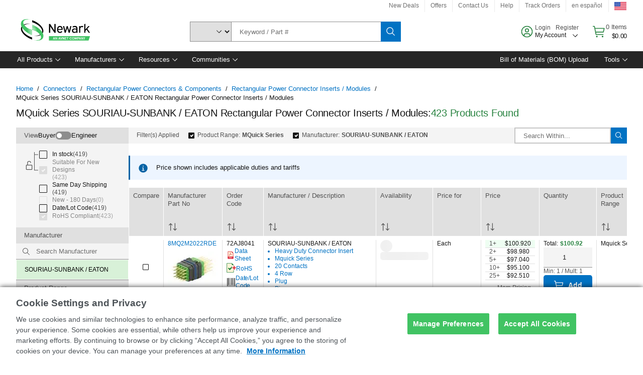

--- FILE ---
content_type: application/x-javascript;charset=utf-8
request_url: https://smetrics.newark.com/id?d_visid_ver=5.5.0&d_fieldgroup=A&mcorgid=106315F354E6D5430A4C98A4%40AdobeOrg&mid=56361863584101442622384841418025666140&ts=1768647816379
body_size: -40
content:
{"mid":"56361863584101442622384841418025666140"}

--- FILE ---
content_type: application/javascript
request_url: https://www.newark.com/AsefQmPVcWdJr/MY/5cnwI2pcc7zw/OmaYSmLkr6fXQX7cuh/cEMlcQYB/bTM8Cx/gbZ34B
body_size: 169610
content:
(function(){if(typeof Array.prototype.entries!=='function'){Object.defineProperty(Array.prototype,'entries',{value:function(){var index=0;const array=this;return {next:function(){if(index<array.length){return {value:[index,array[index++]],done:false};}else{return {done:true};}},[Symbol.iterator]:function(){return this;}};},writable:true,configurable:true});}}());(function(){nR();QUl();Znl();var lE=function kU(kX,zU){var EL=kU;while(kX!=c1){switch(kX){case Lr:{kX+=mh;if(J6(jL,PC.length)){do{var jU=vI(PC,jL);var qK=vI(N6.Jr,Kb++);JE+=kU(OF,[QX(BI(fj(jU),fj(qK)),BI(jU,qK))]);jL++;}while(J6(jL,PC.length));}}break;case Bl:{return IE;}break;case H:{var RE=zU[j4];var IE=v9([],[]);kX+=Dh;var JI=KW(RE.length,WK);if(XE(JI,Ez)){do{IE+=RE[JI];JI--;}while(XE(JI,Ez));}}break;case BF:{return JE;}break;case cO:{Bj.push(Ez);hE=function(VL){return kU.apply(this,[VR,arguments]);};F5(cO,[l5,x9]);Bj.pop();kX+=pr;}break;case QH:{kX=c1;return gD;}break;case KR:{return PE;}break;case p1:{var Qz=zU[j4];N6=function(JU,cU,DX,vC){return kU.apply(this,[gV,arguments]);};kX=c1;return t9(Qz);}break;case TN:{var JE=v9([],[]);var Kb=EX(KW(tK,Bj[KW(Bj.length,WK)]),F0);var PC=nK[HK];kX=Lr;var jL=Ez;}break;case OF:{var nn=zU[j4];kX-=JA;if(k9(nn,MJ)){return kv[q7[wL]][q7[WK]](nn);}else{nn-=CV;return kv[q7[wL]][q7[WK]][q7[Ez]](null,[v9(jj(nn,tD),X2),v9(EX(nn,GZ),F4)]);}}break;case UR:{var CX=zU[j4];kX=QH;var gD=v9([],[]);var Fb=KW(CX.length,WK);if(XE(Fb,Ez)){do{gD+=CX[Fb];Fb--;}while(XE(Fb,Ez));}}break;case nF:{kX=c1;Bj.push(JX);t9=function(TD){return kU.apply(this,[TZ,arguments]);};CI(sr,[E9,Az,qE,A0]);Bj.pop();}break;case gV:{var nz=zU[j4];var b9=zU[ws];kX=TN;var HK=zU[Hl];var tK=zU[sJ];}break;case Hl:{var Xn=zU[j4];kX+=IJ;Cb.PJ=kU(x2,[Xn]);while(J6(Cb.PJ.length,kA))Cb.PJ+=Cb.PJ;}break;case mr:{kX+=Us;return [xC(Wz),xE,xC(z5),E9,WK,xC(fI),xC(Jj),xC(K0),KK,xC(Vb),Ez,xC(E9),[n9],xC(J7),WK,LU,xC(E9),xC(fI),Tj,xC(M9),F0,xC(J5),xC(D7),PL,F0,xC(tC),Ez,PL,xC(wL),vX,xC(TI),TI,xC(vX),n9,[NW],vX,xC(wL),n9,xC(Wz),xE,Vb,Ez,Ez,Ez,Ez,vX,xC(fI),xC(wL),WK,PL,xC(n9),xC(PL),F0,xC(xb),PL,[Vb],[Ez],xC(HE),W7,[n9],xC(UD),[mz],wL,fI,xC(D7),Jj,xC(Vb),wL,xC(xb),mz,Ez,xC(wL),n9,[vX],Ez,l5,[WK],xC(J7),Jj,xC(NW),vX,xC(Vb),n9,Wz,xC(TI),n9,vX,xC(n9),xC(qX),xC(xb),Y6,xC(M9),xC(K6),Vb,xC(wL),qX,xC(AE),TC,Jj,xC(WK),xC(fI),xC(Vb),K6,K6,Ez,xC(WK),WK,Vb,xC(U7),LU,xC(Wz),vX,xC(LU),E9,F0,xC(TI),xC(QE),LU,Wz,xC(Wz),qX,Vb,xC(qX),[F0],zD,xC(WK),xC(D7),fI,D7,xC(vX),xb,xC(nW),T9,PL,xC(mz),F0,WK,xC(mz),xC(Tj),xC(n9),xC(K6),K6,WK,tC,xC(Vb),fI,Ez,xC(Vb),xb,xC(K0),M9,xC(fI),NW,xC(PL),Vb,xC(K6),n9,xC(mz),xb,xC(mz),F0,xC(mz),K6,Vb,WK,WK,xC(L6),J7,PL,xC(tC),BU,fI,tD,xC(K6),xC(wL),xC(tC),xC(D7),wL,M9,D7,xC(qX),xC(qX),xC(NW),NW,vX,xC(Vb),n9,Wz,xC(U7),cz,xC(tC),Vb,[Ez],xC(Y6),tb,xC(n9),xC(d0),xC(Vb),xE,xC(TI),xC(M9),kC,LU,xb,xC(F0),xC(g0),kC,[Vb],xC(AE),l5,T9,xC(xb),WK,tD,xC(n9),xC(WK),xC(d0),[mz],xC(z5),xI,cz,xC(UD),tC,qX,xC(WK),xC(fI),ED,n9,qX,xC(bW),KK,Ez,xC(Wz),xC(n9),xC(TI),F0,l5,xC(L6),M9,vX,WK,xC(fI),RI,xC(vX),Ez,xC(WK),xb,xC(qX),xb,xC(fI),xC(Wz),tD,Ez,[tC],fI,wL,[xb],xC(qI),xE,[NW],Vb,D7,fI,tD,xC(K6),xC(vX),J7,xC(F0),fI,xC(OU),RI,xC(TI),wL,qX,Wz,xC(qX),D7,xC(WK),PL,xC(F0),PL,xC(tC),mz,xC(F0),n9,J7,xC(tC),xC(WK),K6,wL,xC(WK),xC(tC),xC(qX),xC(K6),[WK],xC(Wz),xC(J7),qX,xC(Wz),fI,D7,xC(TI),g0,[xb],xC(xb),xC(Vb),J7,tC,xC(fI),xC(wL),F0,xC(WK),vX,xC(F0),fI,xC(L6),PW,xC(CW),l0,vX,xC(OX),F0,F0,xC(F0),PL,D7,xC(CW),KK,xC(n9),WK,xC(wL),[F0],xC(NW),xC(K6),xC(Vb),xC(D7),kC,xC(wL),K6,xC(WK),xC(WK),xC(Vb),Vb,D7,K6,fI,xC(xb),qX,Ez,xb,[vX],xI,xC(zD),M9,Ez,xC(qX),xC(WK),D7,xC(fI),D7,xC(M9),fI,qX,WK,xC(J7),F0,wL,xC(vX),xC(K6),Ez,n9,wL,xC(K6),xC(qX),F0,xC(M9),F0,xC(E6),g0,xC(J7),Vb,xC(PL),xC(xb),Jj,tD,xC(K6),fI,Ez,xC(tC),xC(n9),xC(vX),qX,qX,xC(vX),xb,xC(fI),D7,xC(vX),F0,xC(tD),xC(tC),n9,xC(WK),xC(Vb),xC(n0),xE,xC(tC),xC(qX),K6,xb,TI,n9,xC(PL),tC,PL,xC(E9),TI,xC(F0),xC(kK),L6,L6,xC(qX),M9,xC(qX)];}break;case x2:{var gE=zU[j4];var PE=v9([],[]);kX=KR;var WW=KW(gE.length,WK);while(XE(WW,Ez)){PE+=gE[WW];WW--;}}break;case VR:{var FI=zU[j4];F7.nl=kU(UR,[FI]);while(J6(F7.nl.length,mN))F7.nl+=F7.nl;kX+=gO;}break;case TZ:{var X0=zU[j4];N6.Jr=kU(H,[X0]);while(J6(N6.Jr.length,qE))N6.Jr+=N6.Jr;kX+=p1;}break;case r2:{Bj.push(c9);P4=function(Ij){return kU.apply(this,[Hl,arguments]);};O5(U4,[sb,kC,S5]);kX=c1;Bj.pop();}break;}}};var k9=function(qz,Mb){return qz<=Mb;};var hW=function(JD,AC){return JD in AC;};var Zz=function(NI){if(kv["document"]["cookie"]){try{var M7=""["concat"](NI,"=");var PK=kv["document"]["cookie"]["split"]('; ');for(var N9=0;N9<PK["length"];N9++){var R6=PK[N9];if(R6["indexOf"](M7)===0){var hK=R6["substring"](M7["length"],R6["length"]);if(hK["indexOf"]('~')!==-1||kv["decodeURIComponent"](hK)["indexOf"]('~')!==-1){return hK;}}}}catch(UU){return false;}}return false;};var fj=function(nE){return ~nE;};var rC=function(LD,nD){return LD/nD;};var FK=function Cz(SC,BW){'use strict';var Cj=Cz;switch(SC){case gO:{var fX=BW[j4];Bj.push(jI);var pW=kv[c5()[zL(M9)](W0,Xj)](fX);var x5=[];for(var HU in pW)x5[j6(typeof c5()[zL(Un)],'undefined')?c5()[zL(n9)].apply(null,[rz,pn]):c5()[zL(K6)](f0,EE)](HU);x5[c5()[zL(mI)].apply(null,[nL,VE])]();var J3;return J3=function vp(){Bj.push(pB);for(;x5[kP()[lS(Ez)](q0,T9,kC)];){var Og=x5[j6(typeof Of()[KP(xb)],'undefined')?Of()[KP(WK)](T9,L6,Tm,Hw,Qk,qI):Of()[KP(NW)](EE,q8(q8(Ez)),Kx,rt,K6,Y6)]();if(hW(Og,pW)){var ZY;return vp[c5()[zL(Jj)](XC,Lg)]=Og,vp[pY()[OY(vX)](qX,xI,jg,Uw,WB,Wz)]=q8(WK),Bj.pop(),ZY=vp,ZY;}}vp[j6(typeof pY()[OY(WK)],'undefined')?pY()[OY(K6)](M9,xb,bk,sB,VT,bk):pY()[OY(vX)].apply(null,[Y6,YS,jg,Uw,M9,Wz])]=q8(Ez);var qM;return Bj.pop(),qM=vp,qM;},Bj.pop(),J3;}break;case JZ:{Bj.push(kM);this[pY()[OY(vX)](VE,K6,jg,rL,K6,Wz)]=q8(Ez);var UB=this[pY()[OY(NW)].apply(null,[BU,l0,Ez,vn,xb,tD])][Ez][dc()[Zg(Tj)](tm,NW,Xp,lU)];if(j6(j6(typeof kP()[lS(Wm)],'undefined')?kP()[lS(Wz)](Pc,z5,Zp):kP()[lS(Lw)].call(null,PX,z5,Ip),UB[j6(typeof dc()[Zg(Xd)],'undefined')?dc()[Zg(qX)](q8(q8([])),Az,SP,Sm):dc()[Zg(OX)](VE,tP,TC,hh)]))throw UB[c5()[zL(RI)].apply(null,[Cc,nW])];var MT;return MT=this[dc()[Zg(Jx)].apply(null,[K0,q8(q8([])),fM,rE])],Bj.pop(),MT;}break;case NF:{var gj=BW[j4];var bw=BW[ws];var Gf;var hp;var ww;var tY;Bj.push(xd);var O3=dc()[Zg(Jj)](q8(q8(WK)),VE,E6,wg);var pt=gj[c5()[zL(K0)](nd,Vb)](O3);for(tY=Ez;J6(tY,pt[kP()[lS(Ez)].call(null,v5,zD,kC)]);tY++){Gf=EX(QX(jj(bw,zH[kP()[lS(LU)].call(null,Td,PL,TC)]()),zH[kP()[lS(l0)].apply(null,[k8,q8([]),HS])]()),pt[kP()[lS(Ez)].call(null,v5,n9,kC)]);bw*=zH[Yt()[Nk(Wz)](xk,Ed,n9,Ed,mg)]();bw&=Kp[D7];bw+=Kp[tC];bw&=zH[pY()[OY(Vb)].call(null,q8(q8(Ez)),kK,kB,xk,Y6,NW)]();hp=EX(QX(jj(bw,tC),zH[kP()[lS(l0)].apply(null,[k8,J7,HS])]()),pt[kP()[lS(Ez)].call(null,v5,bW,kC)]);bw*=zH[Yt()[Nk(Wz)](xk,Ed,n9,OX,VE)]();bw&=Kp[D7];bw+=zH[kP()[lS(xI)].call(null,dd,q8(q8(Ez)),g0)]();bw&=zH[pY()[OY(Vb)].apply(null,[U7,mz,kB,xk,U7,NW])]();ww=pt[Gf];pt[Gf]=pt[hp];pt[hp]=ww;}var gT;return gT=pt[Yt()[Nk(fI)](st,G3,Wz,zD,K0)](O3),Bj.pop(),gT;}break;case sJ:{var wM=BW[j4];Bj.push(Ud);if(fS(typeof wM,kP()[lS(Jj)](pL,qE,dB))){var nw;return nw=dc()[Zg(fI)](g0,Vb,l0,vz),Bj.pop(),nw;}var pk;return pk=wM[dc()[Zg(AE)](q8([]),q8(q8({})),Ip,gd)](new (kv[c5()[zL(zD)](g5,PW)])(kP()[lS(mI)](wS,kK,km),j6(typeof c5()[zL(g0)],v9([],[][[]]))?c5()[zL(n9)](lY,qc):c5()[zL(JP)](M5,zY)),dc()[Zg(zD)].call(null,l0,J7,nM,rj))[dc()[Zg(AE)].call(null,I8,OU,Ip,gd)](new (kv[c5()[zL(zD)].call(null,g5,PW)])(c5()[zL(Y6)](NC,YS),j6(typeof c5()[zL(WB)],v9([],[][[]]))?c5()[zL(n9)].apply(null,[kf,Xk]):c5()[zL(JP)].apply(null,[M5,zY])),c5()[zL(bW)].call(null,Fg,L8))[dc()[Zg(AE)](jd,g0,Ip,gd)](new (kv[c5()[zL(zD)](g5,PW)])(kP()[lS(d0)](mT,K0,T3),fS(typeof c5()[zL(J7)],v9([],[][[]]))?c5()[zL(JP)].apply(null,[M5,zY]):c5()[zL(n9)](tC,Qf)),Yt()[Nk(vX)](Gp,cP,wL,fg,q8(WK)))[dc()[Zg(AE)].apply(null,[q8(q8([])),BU,Ip,gd])](new (kv[j6(typeof c5()[zL(VT)],v9([],[][[]]))?c5()[zL(n9)](A8,R3):c5()[zL(zD)].apply(null,[g5,PW])])(c5()[zL(tb)].apply(null,[IL,Tt]),c5()[zL(JP)](M5,zY)),c5()[zL(Az)](wW,xE))[fS(typeof dc()[Zg(J7)],'undefined')?dc()[Zg(AE)].call(null,q8([]),mj,Ip,gd):dc()[Zg(qX)].call(null,Nw,fI,gc,Lf)](new (kv[c5()[zL(zD)].call(null,g5,PW)])(c5()[zL(UD)].call(null,pD,vd),c5()[zL(JP)].call(null,M5,zY)),j6(typeof kP()[lS(n9)],v9('',[][[]]))?kP()[lS(Wz)].apply(null,[Vf,z5,kx]):kP()[lS(kK)](qL,qE,vk))[dc()[Zg(AE)].apply(null,[xb,q8(Ez),Ip,gd])](new (kv[fS(typeof c5()[zL(PL)],v9([],[][[]]))?c5()[zL(zD)].apply(null,[g5,PW]):c5()[zL(n9)](Up,CT)])(c5()[zL(hT)](Nc,cB),c5()[zL(JP)](M5,zY)),kP()[lS(WB)].apply(null,[Bw,q8(Ez),zw]))[dc()[Zg(AE)](Yj,UD,Ip,gd)](new (kv[c5()[zL(zD)](g5,PW)])(c5()[zL(vf)](vb,qI),c5()[zL(JP)](M5,zY)),Of()[KP(F0)](nW,cm,Dg,Gp,Wz,nW))[j6(typeof dc()[Zg(TI)],v9([],[][[]]))?dc()[Zg(qX)](OX,n0,xf,kB):dc()[Zg(AE)].call(null,tP,I8,Ip,gd)](new (kv[fS(typeof c5()[zL(xb)],v9([],[][[]]))?c5()[zL(zD)].call(null,g5,PW):c5()[zL(n9)].call(null,sP,IT)])(j6(typeof c5()[zL(kK)],v9('',[][[]]))?c5()[zL(n9)].apply(null,[Od,Nt]):c5()[zL(tm)].call(null,mM,LY),c5()[zL(JP)].apply(null,[M5,zY])),dc()[Zg(JP)](q8(q8({})),kC,Un,I3))[c5()[zL(d0)].call(null,d9,Ik)](Ez,Nm),Bj.pop(),pk;}break;case Hl:{var Vt=BW[j4];var m3=BW[ws];Bj.push(IS);var Aw;return Aw=v9(kv[dc()[Zg(Vb)](q8(q8(WK)),jd,Up,m9)][c5()[zL(HE)](j7,Lx)](b8(kv[dc()[Zg(Vb)](RI,M9,Up,m9)][kP()[lS(AE)](fK,S5,rz)](),v9(KW(m3,Vt),WK))),Vt),Bj.pop(),Aw;}break;case DF:{var bP=BW[j4];Bj.push(Vw);var hw=new (kv[kP()[lS(Az)].apply(null,[G7,dx,VT])])();var fk=hw[Of()[KP(J7)](IT,Jx,pM,ZC,D7,q8(q8([])))](bP);var IY=j6(typeof dc()[Zg(Xd)],'undefined')?dc()[Zg(qX)](q8({}),ED,TY,lx):dc()[Zg(fI)].call(null,KS,Jj,l0,vD);fk[kP()[lS(TC)](H6,BU,Lx)](function(jP){Bj.push(zc);IY+=kv[c5()[zL(PL)](DI,g0)][fS(typeof c5()[zL(kK)],v9('',[][[]]))?c5()[zL(YS)].call(null,vc,R3):c5()[zL(n9)].apply(null,[Gk,j3])](jP);Bj.pop();});var JT;return JT=kv[kP()[lS(l5)](vY,TC,I8)](IY),Bj.pop(),JT;}break;case rH:{Bj.push(cM);var sM;return sM=new (kv[kP()[lS(vf)](qU,vX,NY)])()[kP()[lS(tm)].call(null,tI,OU,mg)](),Bj.pop(),sM;}break;case FV:{Bj.push(Cw);var WY=[c5()[zL(I8)].apply(null,[RL,mS]),Yf()[LP(PL)](qc,Jx,mg,vX,Wz,Jx),kP()[lS(Yj)].call(null,Cc,TI,Df),fS(typeof Of()[KP(J7)],v9([],[][[]]))?Of()[KP(Jj)].call(null,Tj,NW,bd,bY,vX,E6):Of()[KP(WK)](M9,tm,VM,pw,Bx,qE),dc()[Zg(tm)].apply(null,[wk,mj,A3,xt]),j6(typeof pY()[OY(WK)],'undefined')?pY()[OY(K6)].apply(null,[q8(q8(Ez)),q8(Ez),fT,lm,F0,xP]):pY()[OY(F0)].call(null,KK,q8(q8({})),XB,bY,WK,YS),dc()[Zg(HE)].apply(null,[q8({}),vf,Dk,tf]),fS(typeof c5()[zL(fI)],v9([],[][[]]))?c5()[zL(Uf)].call(null,br,Ec):c5()[zL(n9)](gS,xm),dc()[Zg(tB)](UD,q8(Ez),W3,KX),j6(typeof dc()[Zg(xE)],v9([],[][[]]))?dc()[Zg(qX)].call(null,Xd,fg,hk,sS):dc()[Zg(Yj)](tb,Uf,fm,TX),dc()[Zg(cm)](VT,NW,qw,YY),Yt()[Nk(F0)](hB,Rg,F0,OX,q8([])),fS(typeof Of()[KP(TI)],v9(dc()[Zg(fI)](M9,Hf,l0,TH),[][[]]))?Of()[KP(TI)].apply(null,[Df,K0,nW,lf,QE,tB]):Of()[KP(WK)](K6,q8({}),DP,Vp,ST,q8(q8([]))),Of()[KP(E9)](qE,n9,GS,lf,W7,Tj),fS(typeof kP()[lS(RI)],v9([],[][[]]))?kP()[lS(cm)].call(null,zP,Az,s8):kP()[lS(Wz)](Pj,LU,Wp),j6(typeof kP()[lS(WB)],'undefined')?kP()[lS(Wz)].apply(null,[YS,q8([]),gd]):kP()[lS(mj)](BD,TI,HE),j6(typeof dc()[Zg(Ed)],'undefined')?dc()[Zg(qX)].apply(null,[Ed,tP,MM,qt]):dc()[Zg(mj)](qI,q8(q8(WK)),PW,c0),dc()[Zg(qE)].apply(null,[VM,VT,TI,Mx]),c5()[zL(VE)](BY,zw),kP()[lS(qE)](JM,Az,FS),c5()[zL(IT)](H8,l0),dc()[Zg(jd)](VT,kK,Ng,Td),Yt()[Nk(M9)].call(null,Td,Vc,E6,Xd,WK),c5()[zL(S5)](j5,TP),j6(typeof c5()[zL(OX)],'undefined')?c5()[zL(n9)].call(null,v3,Wp):c5()[zL(dx)](BL,GS),c5()[zL(FB)].call(null,YL,lM),dc()[Zg(mg)].apply(null,[AE,S5,BP,Tk])];if(rw(typeof kv[c5()[zL(jd)](UY,Kc)][kP()[lS(jd)].apply(null,[hj,CW,jI])],fS(typeof kP()[lS(VE)],v9('',[][[]]))?kP()[lS(F0)].apply(null,[U3,d0,Y6]):kP()[lS(Wz)](UP,jd,l5))){var Rp;return Bj.pop(),Rp=null,Rp;}var CB=WY[kP()[lS(Ez)].apply(null,[gU,q8(q8(WK)),kC])];var EY=dc()[Zg(fI)].call(null,q8(WK),xE,l0,TH);for(var g8=Ez;J6(g8,CB);g8++){var lT=WY[g8];if(fS(kv[c5()[zL(jd)].call(null,UY,Kc)][kP()[lS(jd)](hj,T9,jI)][lT],undefined)){EY=dc()[Zg(fI)].apply(null,[jd,q8(q8({})),l0,TH])[dc()[Zg(l5)](q8(Ez),UD,jI,lc)](EY,Yt()[Nk(J7)](Wx,Fm,WK,S5,kK))[dc()[Zg(l5)](q8(q8(WK)),K0,jI,lc)](g8);}}var Ak;return Bj.pop(),Ak=EY,Ak;}break;case sr:{var Gm;Bj.push(Pj);return Gm=j6(typeof kv[j6(typeof c5()[zL(WB)],'undefined')?c5()[zL(n9)].call(null,np,cY):c5()[zL(xb)](Ub,ZM)][c5()[zL(VM)](WI,mz)],fS(typeof pY()[OY(K6)],v9([],[][[]]))?pY()[OY(n9)](KK,l5,Xp,bC,Az,tC):pY()[OY(K6)].call(null,VM,q8([]),IB,Pd,KS,w3))||j6(typeof kv[fS(typeof c5()[zL(E6)],v9('',[][[]]))?c5()[zL(xb)].call(null,Ub,ZM):c5()[zL(n9)].apply(null,[jk,lm])][c5()[zL(Df)].call(null,RX,ld)],pY()[OY(n9)].call(null,qE,q8([]),Xp,bC,IT,tC))||j6(typeof kv[fS(typeof c5()[zL(kK)],v9([],[][[]]))?c5()[zL(xb)].apply(null,[Ub,ZM]):c5()[zL(n9)](QM,kM)][c5()[zL(Nm)].call(null,bU,J5)],pY()[OY(n9)].apply(null,[q8(Ez),T9,Xp,bC,QE,tC])),Bj.pop(),Gm;}break;case k2:{Bj.push(Mx);try{var ZP=Bj.length;var kg=q8({});var bx;return bx=q8(q8(kv[c5()[zL(xb)](Nx,ZM)][kP()[lS(mg)](Nz,RI,Dd)])),Bj.pop(),bx;}catch(Gx){Bj.splice(KW(ZP,WK),Infinity,Mx);var QT;return Bj.pop(),QT=q8(ws),QT;}Bj.pop();}break;case Pv:{Bj.push(Wm);try{var cw=Bj.length;var dS=q8(ws);var Rt;return Rt=q8(q8(kv[c5()[zL(xb)](gM,ZM)][fS(typeof dc()[Zg(I8)],'undefined')?dc()[Zg(KS)].apply(null,[tP,mz,Tw,j7]):dc()[Zg(qX)](Y6,dB,vw,Ot)])),Bj.pop(),Rt;}catch(Dt){Bj.splice(KW(cw,WK),Infinity,Wm);var lg;return Bj.pop(),lg=q8([]),lg;}Bj.pop();}break;case VR:{var rT;Bj.push(Uw);return rT=q8(q8(kv[c5()[zL(xb)](Pn,ZM)][kP()[lS(KS)].call(null,b7,VT,KS)])),Bj.pop(),rT;}break;case mh:{Bj.push(LB);try{var ct=Bj.length;var hP=q8(ws);var bf=v9(kv[c5()[zL(Ac)](pX,W3)](kv[c5()[zL(xb)](hf,ZM)][Of()[KP(n0)](TC,Vb,kC,Tc,qX,zD)]),Kw(kv[c5()[zL(Ac)](pX,W3)](kv[c5()[zL(xb)].call(null,hf,ZM)][dc()[Zg(I8)](mI,q8({}),Ft,DU)]),WK));bf+=v9(Kw(kv[c5()[zL(Ac)](pX,W3)](kv[c5()[zL(xb)](hf,ZM)][j6(typeof Yt()[Nk(tC)],v9(dc()[Zg(fI)](q8(q8({})),QE,l0,PO),[][[]]))?Yt()[Nk(tC)](Hg,kB,K8,K0,U7):Yt()[Nk(Jj)](Yk,vf,g0,qE,FB)]),wL),Kw(kv[c5()[zL(Ac)](pX,W3)](kv[c5()[zL(xb)](hf,ZM)][dc()[Zg(Uf)].call(null,UD,YS,Gk,GW)]),Kp[Jj]));bf+=v9(Kw(kv[c5()[zL(Ac)].call(null,pX,W3)](kv[c5()[zL(xb)](hf,ZM)][dc()[Zg(VE)].apply(null,[mj,q8(q8(Ez)),v3,JR])]),Kp[TI]),Kw(kv[c5()[zL(Ac)](pX,W3)](kv[j6(typeof c5()[zL(W7)],v9([],[][[]]))?c5()[zL(n9)](ZM,vP):c5()[zL(xb)](hf,ZM)][dc()[Zg(IT)].call(null,dB,HE,Sg,Bd)]),Kp[E9]));bf+=v9(Kw(kv[c5()[zL(Ac)].call(null,pX,W3)](kv[fS(typeof c5()[zL(mz)],v9([],[][[]]))?c5()[zL(xb)].apply(null,[hf,ZM]):c5()[zL(n9)].apply(null,[qf,hk])][j6(typeof pY()[OY(xb)],v9([],[][[]]))?pY()[OY(K6)].call(null,wL,dx,HE,qc,Wz,dM):pY()[OY(M9)].call(null,CW,q8(q8([])),Q8,Tc,Yj,QE)]),D7),Kw(kv[j6(typeof c5()[zL(Tj)],v9([],[][[]]))?c5()[zL(n9)](Y3,vx):c5()[zL(Ac)](pX,W3)](kv[j6(typeof c5()[zL(mI)],v9('',[][[]]))?c5()[zL(n9)](nY,G8):c5()[zL(xb)](hf,ZM)][dc()[Zg(S5)].call(null,Wz,TC,vw,xx)]),n9));bf+=v9(Kw(kv[c5()[zL(Ac)](pX,W3)](kv[c5()[zL(xb)](hf,ZM)][dc()[Zg(dx)].apply(null,[q8(q8([])),Hf,hT,ln])]),tC),Kw(kv[j6(typeof c5()[zL(W7)],'undefined')?c5()[zL(n9)].call(null,zg,t8):c5()[zL(Ac)].apply(null,[pX,W3])](kv[c5()[zL(xb)](hf,ZM)][dc()[Zg(FB)].call(null,nW,L6,nW,B3)]),Vb));bf+=v9(Kw(kv[c5()[zL(Ac)](pX,W3)](kv[j6(typeof c5()[zL(xE)],v9('',[][[]]))?c5()[zL(n9)].apply(null,[Fc,Ht]):c5()[zL(xb)](hf,ZM)][c5()[zL(NY)](XC,mY)]),Kp[n0]),Kw(kv[c5()[zL(Ac)](pX,W3)](kv[j6(typeof c5()[zL(tB)],'undefined')?c5()[zL(n9)](UD,Pj):c5()[zL(xb)](hf,ZM)][dc()[Zg(VM)](n0,L6,f3,Ym)]),zH[c5()[zL(zT)].apply(null,[rM,rx])]()));bf+=v9(Kw(kv[c5()[zL(Ac)].call(null,pX,W3)](kv[fS(typeof c5()[zL(K6)],v9('',[][[]]))?c5()[zL(xb)](hf,ZM):c5()[zL(n9)](KM,l0)][c5()[zL(GP)](Yk,km)]),PL),Kw(kv[c5()[zL(Ac)].call(null,pX,W3)](kv[fS(typeof c5()[zL(IT)],v9('',[][[]]))?c5()[zL(xb)](hf,ZM):c5()[zL(n9)](df,BP)][kP()[lS(I8)].call(null,Zc,Y6,wB)]),xb));bf+=v9(Kw(kv[c5()[zL(Ac)](pX,W3)](kv[c5()[zL(xb)](hf,ZM)][dc()[Zg(Df)].apply(null,[qI,HE,Dd,bD])]),mz),Kw(kv[c5()[zL(Ac)](pX,W3)](kv[fS(typeof c5()[zL(cz)],v9([],[][[]]))?c5()[zL(xb)](hf,ZM):c5()[zL(n9)](bg,LM)][dc()[Zg(Nm)].call(null,q8([]),kK,qI,DJ)]),vX));bf+=v9(Kw(kv[c5()[zL(Ac)].apply(null,[pX,W3])](kv[j6(typeof c5()[zL(mz)],v9([],[][[]]))?c5()[zL(n9)](rd,Ig):c5()[zL(xb)](hf,ZM)][j6(typeof c5()[zL(KK)],v9([],[][[]]))?c5()[zL(n9)](c8,QB):c5()[zL(Kx)](Qg,VM)]),NW),Kw(kv[c5()[zL(Ac)].apply(null,[pX,W3])](kv[c5()[zL(xb)](hf,ZM)][pY()[OY(J7)](CW,Sc,Tj,Tc,Nw,M9)]),F0));bf+=v9(Kw(kv[c5()[zL(Ac)](pX,W3)](kv[c5()[zL(xb)](hf,ZM)][dc()[Zg(Ac)](K0,mg,Dp,GI)]),M9),Kw(kv[j6(typeof c5()[zL(Nm)],v9('',[][[]]))?c5()[zL(n9)].apply(null,[Zm,rk]):c5()[zL(Ac)].call(null,pX,W3)](kv[c5()[zL(xb)].call(null,hf,ZM)][c5()[zL(Dw)](rb,dx)]),J7));bf+=v9(Kw(kv[c5()[zL(Ac)](pX,W3)](kv[fS(typeof c5()[zL(NY)],v9([],[][[]]))?c5()[zL(xb)](hf,ZM):c5()[zL(n9)](C8,Dm)][fS(typeof Yt()[Nk(xb)],v9(dc()[Zg(fI)](ED,dx,l0,PO),[][[]]))?Yt()[Nk(TI)](Tc,pM,TI,Ed,YS):Yt()[Nk(tC)].call(null,bW,qg,Xg,Y6,TI)]),Jj),Kw(kv[j6(typeof c5()[zL(Y6)],'undefined')?c5()[zL(n9)](F0,sf):c5()[zL(Ac)](pX,W3)](kv[c5()[zL(xb)](hf,ZM)][Of()[KP(l5)].call(null,ED,KS,Y6,Tc,n0,VE)]),TI));bf+=v9(Kw(kv[c5()[zL(Ac)](pX,W3)](kv[j6(typeof c5()[zL(J7)],v9('',[][[]]))?c5()[zL(n9)](kt,FY):c5()[zL(xb)](hf,ZM)][kP()[lS(Uf)](bL,QE,UT)]),E9),Kw(kv[c5()[zL(Ac)](pX,W3)](kv[c5()[zL(xb)](hf,ZM)][kP()[lS(VE)].apply(null,[ME,Jj,Nw])]),n0));bf+=v9(Kw(kv[fS(typeof c5()[zL(E6)],v9([],[][[]]))?c5()[zL(Ac)](pX,W3):c5()[zL(n9)](Wf,CS)](kv[c5()[zL(xb)](hf,ZM)][dc()[Zg(NY)](q8(q8({})),JP,mY,Ld)]),l5),Kw(kv[j6(typeof c5()[zL(zD)],v9([],[][[]]))?c5()[zL(n9)](fP,Wf):c5()[zL(Ac)].call(null,pX,W3)](kv[c5()[zL(xb)](hf,ZM)][kP()[lS(IT)].call(null,W6,UD,QM)]),QE));bf+=v9(Kw(kv[c5()[zL(Ac)](pX,W3)](kv[c5()[zL(xb)](hf,ZM)][dc()[Zg(zT)](qX,tB,mj,TW)]),YS),Kw(kv[c5()[zL(Ac)].apply(null,[pX,W3])](kv[c5()[zL(xb)].apply(null,[hf,ZM])][dc()[Zg(GP)].call(null,wk,g0,XP,NL)]),K0));bf+=v9(Kw(kv[c5()[zL(Ac)].call(null,pX,W3)](kv[c5()[zL(xb)](hf,ZM)][fS(typeof kP()[lS(dx)],v9('',[][[]]))?kP()[lS(S5)].apply(null,[Vz,Az,tP]):kP()[lS(Wz)](K3,d0,nB)]),xI),Kw(kv[c5()[zL(Ac)].call(null,pX,W3)](kv[c5()[zL(xb)](hf,ZM)][dc()[Zg(Kx)].apply(null,[K0,W7,Hf,dg])]),LU));bf+=v9(Kw(kv[c5()[zL(Ac)](pX,W3)](kv[j6(typeof c5()[zL(cm)],v9([],[][[]]))?c5()[zL(n9)].call(null,j3,Sd):c5()[zL(xb)].apply(null,[hf,ZM])][dc()[Zg(Dw)](Vb,fg,QM,Bn)]),l0),Kw(kv[j6(typeof c5()[zL(Y6)],v9('',[][[]]))?c5()[zL(n9)](jM,Sf):c5()[zL(Ac)](pX,W3)](kv[c5()[zL(xb)](hf,ZM)][kP()[lS(dx)].call(null,OB,Hf,TB)]),dB));bf+=v9(v9(Kw(kv[c5()[zL(Ac)](pX,W3)](kv[kP()[lS(PL)].call(null,Sw,Az,D7)][Of()[KP(QE)].apply(null,[Sc,q8([]),Wm,PB,n0,n9])]),qI),Kw(kv[c5()[zL(Ac)](pX,W3)](kv[c5()[zL(xb)].apply(null,[hf,ZM])][kP()[lS(FB)](vP,E9,s3)]),E6)),Kw(kv[c5()[zL(Ac)].apply(null,[pX,W3])](kv[c5()[zL(xb)](hf,ZM)][c5()[zL(hM)](UC,Df)]),g0));var pS;return pS=bf[c5()[zL(VT)].call(null,ZU,nM)](),Bj.pop(),pS;}catch(St){Bj.splice(KW(ct,WK),Infinity,LB);var AB;return AB=kP()[lS(tD)](r5,S5,qx),Bj.pop(),AB;}Bj.pop();}break;}};var jm=function Km(Qt,FP){'use strict';var X8=Km;switch(Qt){case x2:{return this;}break;case rF:{var mP;Bj.push(YY);return mP=dc()[Zg(EE)].apply(null,[tP,Df,Uf,A7]),Bj.pop(),mP;}break;case hs:{var mm=FP[j4];Bj.push(Cx);var zM=kv[fS(typeof c5()[zL(J7)],'undefined')?c5()[zL(M9)](pm,Xj):c5()[zL(n9)](gM,wt)](mm);var zt=[];for(var jf in zM)zt[c5()[zL(K6)].call(null,T0,EE)](jf);zt[c5()[zL(mI)].call(null,zz,VE)]();var mw;return mw=function DM(){Bj.push(Yd);for(;zt[kP()[lS(Ez)](OD,q8([]),kC)];){var j8=zt[j6(typeof Of()[KP(K6)],v9(dc()[Zg(fI)].call(null,EE,n9,l0,mv),[][[]]))?Of()[KP(WK)](TC,UD,rf,VT,sY,hT):Of()[KP(NW)].call(null,xE,Nw,Kx,Rr,K6,YS)]();if(hW(j8,zM)){var rP;return DM[c5()[zL(Jj)].apply(null,[B0,Lg])]=j8,DM[fS(typeof pY()[OY(n9)],'undefined')?pY()[OY(vX)](qI,l5,jg,jk,n0,Wz):pY()[OY(K6)](VM,VM,qP,NM,M9,dM)]=q8(WK),Bj.pop(),rP=DM,rP;}}DM[pY()[OY(vX)].call(null,KS,n9,jg,jk,qI,Wz)]=q8(Kp[WK]);var pg;return Bj.pop(),pg=DM,pg;},Bj.pop(),mw;}break;case VH:{Bj.push(XT);this[fS(typeof pY()[OY(xI)],v9(dc()[Zg(fI)](q8(q8(Ez)),TC,l0,BN),[][[]]))?pY()[OY(vX)](q8(q8(WK)),EE,jg,Jc,TI,Wz):pY()[OY(K6)].apply(null,[K0,LU,Ax,W7,Uf,XY])]=q8(Ez);var Jw=this[pY()[OY(NW)].apply(null,[q8(q8({})),tC,Ez,AT,L6,tD])][Ez][dc()[Zg(Tj)](q8(q8(WK)),Lw,Xp,bt)];if(j6(j6(typeof kP()[lS(Wf)],'undefined')?kP()[lS(Wz)].call(null,Tw,n0,Nt):kP()[lS(Lw)](A6,Wz,Ip),Jw[dc()[Zg(OX)](fI,QE,TC,Ob)]))throw Jw[c5()[zL(RI)].call(null,dw,nW)];var Ug;return Ug=this[dc()[Zg(Jx)].call(null,ED,WB,fM,tx)],Bj.pop(),Ug;}break;case ws:{var hY=FP[j4];Bj.push(Vm);var fd;return fd=hY&&rw(pY()[OY(n9)].apply(null,[d0,QE,Xp,gS,mz,tC]),typeof kv[fS(typeof c5()[zL(jd)],v9([],[][[]]))?c5()[zL(J7)](z8,Wt):c5()[zL(n9)](EP,UD)])&&j6(hY[dc()[Zg(WK)](q8(WK),WK,vd,bp)],kv[c5()[zL(J7)](z8,Wt)])&&fS(hY,kv[c5()[zL(J7)](z8,Wt)][c5()[zL(Ez)](Pc,nP)])?fS(typeof kP()[lS(J5)],v9('',[][[]]))?kP()[lS(Sc)](vt,K0,xE):kP()[lS(Wz)](D7,Jj,T9):typeof hY,Bj.pop(),fd;}break;case sr:{var Af=FP[j4];return typeof Af;}break;case NF:{var Fw=FP[j4];var wj=FP[ws];var S8=FP[Hl];Bj.push(Gc);Fw[wj]=S8[c5()[zL(Jj)](M0,Lg)];Bj.pop();}break;case MV:{var sp=FP[j4];var kd=FP[ws];var xT=FP[Hl];return sp[kd]=xT;}break;case m1:{var DS=FP[j4];var Jt=FP[ws];var dj=FP[Hl];Bj.push(xP);try{var gY=Bj.length;var Ck=q8(q8(j4));var nS;return nS=TT(mh,[dc()[Zg(OX)].apply(null,[ED,mI,TC,XL]),dc()[Zg(TC)](FB,jd,Id,Pc),c5()[zL(RI)].apply(null,[lp,nW]),DS.call(Jt,dj)]),Bj.pop(),nS;}catch(Ad){Bj.splice(KW(gY,WK),Infinity,xP);var Kg;return Kg=TT(mh,[dc()[Zg(OX)](J5,PL,TC,XL),kP()[lS(Lw)](q6,tB,Ip),c5()[zL(RI)].call(null,lp,nW),Ad]),Bj.pop(),Kg;}Bj.pop();}break;case cO:{return this;}break;case Fs:{var LS=FP[j4];Bj.push(Lf);var WS;return WS=TT(mh,[dc()[Zg(PW)](qE,Sc,Sk,r7),LS]),Bj.pop(),WS;}break;case m2:{return this;}break;case U4:{return this;}break;}};var Jm=function(Hp){return void Hp;};var Iw=function(IP,px){return IP>>>px|IP<<32-px;};var BI=function(XM,MP){return XM|MP;};var N6=function(){return CI.apply(this,[sr,arguments]);};var j6=function(NB,n8){return NB===n8;};var sd=function(){return O5.apply(this,[TZ,arguments]);};var nt=function(){return kv["Math"]["floor"](kv["Math"]["random"]()*100000+10000);};var Wg=function(){return O5.apply(this,[NF,arguments]);};var LT=function(Hx){if(Hx===undefined||Hx==null){return 0;}var l8=Hx["replace"](/[\w\s]/gi,'');return l8["length"];};var tg=function Sj(VY,nx){'use strict';var Lc=Sj;switch(VY){case j4:{Bj.push(wc);var E8;return E8=dc()[Zg(EE)](tD,OU,Uf,VX),Bj.pop(),E8;}break;case VR:{var Ap=nx[j4];Bj.push(Sm);var JY=kv[j6(typeof c5()[zL(V8)],v9('',[][[]]))?c5()[zL(n9)].call(null,kC,Z8):c5()[zL(M9)].call(null,Bm,Xj)](Ap);var q3=[];for(var rp in JY)q3[c5()[zL(K6)](O6,EE)](rp);q3[c5()[zL(mI)].apply(null,[NP,VE])]();var pj;return pj=function kY(){Bj.push(LU);for(;q3[kP()[lS(Ez)](N3,q8(WK),kC)];){var Ag=q3[Of()[KP(NW)].call(null,tm,g0,Kx,rx,K6,WK)]();if(hW(Ag,JY)){var Cg;return kY[c5()[zL(Jj)](c9,Lg)]=Ag,kY[pY()[OY(vX)].call(null,kK,wL,jg,nM,AE,Wz)]=q8(WK),Bj.pop(),Cg=kY,Cg;}}kY[pY()[OY(vX)].apply(null,[xI,tD,jg,nM,OX,Wz])]=q8(Ez);var AY;return Bj.pop(),AY=kY,AY;},Bj.pop(),pj;}break;case A:{Bj.push(M3);this[pY()[OY(vX)].call(null,E6,J5,jg,md,jd,Wz)]=q8(Ez);var r8=this[pY()[OY(NW)](UD,q8(WK),Ez,PY,n0,tD)][Ez][dc()[Zg(Tj)](fg,q8(q8(WK)),Xp,NX)];if(j6(kP()[lS(Lw)].call(null,Zj,fg,Ip),r8[dc()[Zg(OX)](vX,q8(q8(WK)),TC,b7)]))throw r8[j6(typeof c5()[zL(vS)],'undefined')?c5()[zL(n9)].apply(null,[WT,LY]):c5()[zL(RI)](TS,nW)];var Rf;return Rf=this[dc()[Zg(Jx)](q8(Ez),q8(Ez),fM,D6)],Bj.pop(),Rf;}break;case gO:{var z3=nx[j4];var xg;Bj.push(U7);return xg=z3&&rw(pY()[OY(n9)](q8(q8([])),mg,Xp,BP,EE,tC),typeof kv[j6(typeof c5()[zL(Hg)],v9('',[][[]]))?c5()[zL(n9)](Gp,l3):c5()[zL(J7)](Nm,Wt)])&&j6(z3[dc()[Zg(WK)](VE,vf,vd,nT)],kv[j6(typeof c5()[zL(dx)],v9([],[][[]]))?c5()[zL(n9)].apply(null,[dg,YT]):c5()[zL(J7)].call(null,Nm,Wt)])&&fS(z3,kv[c5()[zL(J7)](Nm,Wt)][c5()[zL(Ez)](qY,nP)])?kP()[lS(Sc)].apply(null,[XS,Ez,xE]):typeof z3,Bj.pop(),xg;}break;case Us:{var At=nx[j4];return typeof At;}break;case m2:{var RY=nx[j4];var bT=nx[ws];var HT=nx[Hl];Bj.push(Zx);RY[bT]=HT[c5()[zL(Jj)](fL,Lg)];Bj.pop();}break;case mr:{var wx=nx[j4];var fx=nx[ws];var x8=nx[Hl];return wx[fx]=x8;}break;case U4:{var Bk=nx[j4];var vT=nx[ws];var H3=nx[Hl];Bj.push(ZM);try{var MY=Bj.length;var SS=q8({});var Zd;return Zd=TT(mh,[dc()[Zg(OX)](xb,RI,TC,Gt),dc()[Zg(TC)].apply(null,[tC,Hf,Id,Fm]),fS(typeof c5()[zL(KS)],'undefined')?c5()[zL(RI)](Gw,nW):c5()[zL(n9)](qm,Rx),Bk.call(vT,H3)]),Bj.pop(),Zd;}catch(Np){Bj.splice(KW(MY,WK),Infinity,ZM);var PM;return PM=TT(mh,[fS(typeof dc()[Zg(Mk)],v9('',[][[]]))?dc()[Zg(OX)](bW,VM,TC,Gt):dc()[Zg(qX)].call(null,tb,q8(q8(WK)),zw,nc),kP()[lS(Lw)](Ax,E6,Ip),c5()[zL(RI)](Gw,nW),Np]),Bj.pop(),PM;}Bj.pop();}break;case VH:{return this;}break;case sr:{var RS=nx[j4];var Uc;Bj.push(E6);return Uc=TT(mh,[dc()[Zg(PW)].apply(null,[xb,g0,Sk,qg]),RS]),Bj.pop(),Uc;}break;case D:{return this;}break;case bF:{return this;}break;case rH:{Bj.push(fw);var rm;return rm=dc()[Zg(EE)].call(null,q8([]),dB,Uf,XU),Bj.pop(),rm;}break;}};var ng=function gw(wT,Q3){var sx=gw;var fY=rg(new Number(S2),Z3);var Bg=fY;fY.set(wT);do{switch(Bg+wT){case Ul:{kv[j6(typeof c5()[zL(D7)],v9([],[][[]]))?c5()[zL(n9)](Em,VS):c5()[zL(xb)](Xw,ZM)][j6(typeof kP()[lS(Wz)],'undefined')?kP()[lS(Wz)].call(null,t3,E6,bS):kP()[lS(l5)](hg,g0,I8)]=function(zm){Bj.push(S3);var F8=dc()[Zg(fI)](Vb,q8(q8(Ez)),l0,O6);var YM=dc()[Zg(M9)](q8({}),Ed,Fm,Ax);var Cd=kv[c5()[zL(PL)](ck,g0)](zm);for(var dk,Kd,Ex=Kp[WK],DY=YM;Cd[dc()[Zg(D7)](q8([]),l5,zB,rf)](BI(Ex,Ez))||(DY=fS(typeof Of()[KP(Wz)],'undefined')?Of()[KP(Wz)].apply(null,[fg,tb,AE,nB,WK,l5]):Of()[KP(WK)](wL,q8(Ez),mx,Pg,Jg,q8(Ez)),EX(Ex,WK));F8+=DY[dc()[Zg(D7)](dB,Vb,zB,rf)](QX(BU,jj(dk,KW(tC,b8(EX(Ex,WK),tC)))))){Kd=Cd[kP()[lS(K0)].apply(null,[Pb,PL,m8])](Ex+=rC(K6,Wz));if(Xx(Kd,A3)){throw new xS(j6(typeof Yf()[LP(tC)],'undefined')?Yf()[LP(wL)](qE,q8(Ez),vX,Ok,xc,IT):Yf()[LP(D7)](Rx,xb,Az,jd,wP,QE));}dk=BI(Kw(dk,tC),Kd);}var Cm;return Bj.pop(),Cm=F8,Cm;};wT+=bN;}break;case k1:{wT-=BO;for(var US=WK;J6(US,Q3[kP()[lS(Ez)].apply(null,[MD,q8(Ez),kC])]);US++){var U8=Q3[US];if(fS(U8,null)&&fS(U8,undefined)){for(var EB in U8){if(kv[c5()[zL(M9)].call(null,hC,Xj)][fS(typeof c5()[zL(WK)],v9([],[][[]]))?c5()[zL(Ez)].call(null,V6,nP):c5()[zL(n9)](CP,rY)][Yf()[LP(Wz)](V0,q8(Ez),jd,mz,f3,RI)].call(U8,EB)){Y8[EB]=U8[EB];}}}}}break;case ZA:{wT+=bV;var Lt;return Bj.pop(),Lt=Y8,Lt;}break;case Ev:{wT+=Nv;return Bj.pop(),CY=Hc[D3],CY;}break;case tF:{var PP=Q3[j4];wT-=gH;var wY=Q3[ws];Bj.push(jM);if(j6(PP,null)||j6(PP,undefined)){throw new (kv[kP()[lS(n0)](kD,TC,dx)])(fS(typeof Yt()[Nk(Ez)],v9([],[][[]]))?Yt()[Nk(Ez)](wz,JB,tP,bW,d0):Yt()[Nk(tC)](cc,T9,Rk,cm,WK));}var Y8=kv[fS(typeof c5()[zL(Ez)],v9('',[][[]]))?c5()[zL(M9)](hC,Xj):c5()[zL(n9)](mB,OU)](PP);}break;case YA:{wT+=LO;Bj.pop();}break;case r1:{xS[c5()[zL(Ez)].call(null,jx,nP)]=new (kv[Yf()[LP(fI)].call(null,Xt,q8(q8([])),n0,fI,qE,q8({}))])();wT-=kF;xS[c5()[zL(Ez)].apply(null,[jx,nP])][kP()[lS(QE)](RP,q8(q8(WK)),IT)]=kP()[lS(YS)](hd,tD,LY);}break;case c1:{var RB=Q3[j4];Bj.push(QS);this[c5()[zL(QE)].call(null,QC,bB)]=RB;Bj.pop();wT+=Ev;}break;case IJ:{wT+=sF;var xS=function(RB){return gw.apply(this,[rH,arguments]);};Bj.push(kt);if(j6(typeof kv[kP()[lS(l5)].apply(null,[hg,tB,I8])],pY()[OY(n9)](Df,qI,Xp,Xc,hT,tC))){var f8;return Bj.pop(),f8=q8({}),f8;}}break;case cO:{var NT=Q3[j4];var Ut=Q3[ws];wT+=kN;Bj.push(zB);if(fS(typeof kv[c5()[zL(M9)].apply(null,[Jp,Xj])][pY()[OY(D7)](tC,YS,lk,b3,I8,D7)],pY()[OY(n9)](PW,q8(q8(WK)),Xp,GM,fI,tC))){kv[c5()[zL(M9)](Jp,Xj)][Yf()[LP(Ez)].apply(null,[Dp,mj,xE,mz,QE,D7])](kv[c5()[zL(M9)](Jp,Xj)],pY()[OY(D7)].apply(null,[q8([]),q8(q8(Ez)),lk,b3,OX,D7]),TT(mh,[c5()[zL(Jj)].apply(null,[NL,Lg]),function(PP,wY){return gw.apply(this,[k2,arguments]);},fS(typeof c5()[zL(E9)],v9([],[][[]]))?c5()[zL(l5)].call(null,T8,Wm):c5()[zL(n9)](cz,Pm),q8(j4),dc()[Zg(F0)].apply(null,[L6,xE,HE,gt]),q8(q8({}))]));}(function(){return gw.apply(this,[JA,arguments]);}());Bj.pop();}break;case fR:{var Hc=Q3[j4];var D3=Q3[ws];wT-=JF;var Tg=Q3[Hl];Bj.push(Kk);kv[c5()[zL(M9)].apply(null,[M6,Xj])][Yf()[LP(Ez)](Fj,JP,Lw,mz,QE,IT)](Hc,D3,TT(mh,[c5()[zL(Jj)].apply(null,[FU,Lg]),Tg,pY()[OY(Ez)](PW,Jj,VE,wK,tB,tD),q8(Ez),dc()[Zg(F0)](OX,Wz,HE,cI),q8(Ez),fS(typeof c5()[zL(mz)],'undefined')?c5()[zL(l5)](ZR,Wm):c5()[zL(n9)](Mk,P3),q8(Kp[WK])]));var CY;}break;case Zr:{wT+=KJ;var Bt=Q3[j4];Bj.push(Sg);var Pf=TT(mh,[Of()[KP(mz)](AE,wL,AE,GM,D7,mj),Bt[Ez]]);hW(WK,Bt)&&(Pf[dc()[Zg(J5)](q8({}),Jj,ff,VB)]=Bt[WK]),hW(Kp[F0],Bt)&&(Pf[fS(typeof Of()[KP(D7)],v9(dc()[Zg(fI)](I8,q8([]),l0,cg),[][[]]))?Of()[KP(vX)](z5,qI,sm,Ik,tD,q8(Ez)):Of()[KP(WK)].apply(null,[BU,q8(WK),gB,Kc,Gt,BU])]=Bt[wL],Pf[kP()[lS(wk)](Db,dx,Yg)]=Bt[K6]),this[pY()[OY(NW)](F0,q8(q8([])),Ez,GM,tD,tD)][c5()[zL(K6)](Y0,EE)](Pf);Bj.pop();}break;case kO:{var Gg=Q3[j4];Bj.push(Df);wT+=BF;var d8=Gg[dc()[Zg(Tj)].call(null,TC,Hf,Xp,QS)]||{};d8[dc()[Zg(OX)].call(null,d0,vX,TC,AP)]=dc()[Zg(TC)].apply(null,[KK,ED,Id,wP]),delete d8[c5()[zL(51)].apply(null,[149,56])],Gg[dc()[Zg(Tj)](d0,EE,Xp,QS)]=d8;Bj.pop();}break;case Or:{var Hk=Q3[j4];var gk=Q3[ws];wT+=Js;var PS=Q3[Hl];Bj.push(Rm);kv[c5()[zL(M9)].call(null,pE,Xj)][j6(typeof Yf()[LP(Vb)],v9(j6(typeof dc()[Zg(tC)],'undefined')?dc()[Zg(qX)](q8(q8(Ez)),VE,Lp,sY):dc()[Zg(fI)].apply(null,[q8(q8([])),Wz,l0,Cv]),[][[]]))?Yf()[LP(wL)].apply(null,[O8,tC,jd,bB,N8,D7]):Yf()[LP(Ez)](wz,q8(Ez),EE,mz,QE,xb)](Hk,gk,TT(mh,[c5()[zL(Jj)](sK,Lg),PS,pY()[OY(Ez)].apply(null,[mz,Hf,VE,lr,fg,tD]),q8(Ez),dc()[Zg(F0)](fI,kK,HE,LK),q8(Ez),c5()[zL(l5)].apply(null,[q4,Wm]),q8(Ez)]));var Rc;return Bj.pop(),Rc=Hk[gk],Rc;}break;case p1:{wT+=SR;var R8=Q3[j4];Bj.push(Tf);var J8=TT(mh,[Of()[KP(mz)].call(null,HE,q8(WK),AE,hk,D7,KS),R8[Kp[WK]]]);hW(WK,R8)&&(J8[dc()[Zg(J5)].call(null,q8(q8(WK)),E6,ff,Vk)]=R8[WK]),hW(wL,R8)&&(J8[Of()[KP(vX)](fg,xb,sm,RT,tD,q8(q8(WK)))]=R8[wL],J8[fS(typeof kP()[lS(Jj)],'undefined')?kP()[lS(wk)](nI,J7,Yg):kP()[lS(Wz)](Ef,q8(q8([])),xM)]=R8[zH[c5()[zL(rS)](sb,hT)]()]),this[pY()[OY(NW)].call(null,q8(q8([])),QE,Ez,hk,Sc,tD)][j6(typeof c5()[zL(Ed)],v9([],[][[]]))?c5()[zL(n9)].call(null,tw,gg):c5()[zL(K6)].call(null,Tz,EE)](J8);Bj.pop();}break;case dA:{var tk=Q3[j4];Bj.push(Fk);wT+=Zh;var Ct=tk[dc()[Zg(Tj)](q8({}),wk,Xp,f7)]||{};Ct[dc()[Zg(OX)](E9,d0,TC,X6)]=dc()[Zg(TC)](l0,Jj,Id,vg),delete Ct[c5()[zL(51)].apply(null,[827,56])],tk[j6(typeof dc()[Zg(Tt)],v9([],[][[]]))?dc()[Zg(qX)](nW,mz,Fd,Vd):dc()[Zg(Tj)].call(null,qX,EE,Xp,f7)]=Ct;Bj.pop();}break;case QF:{var Qj=Q3[j4];var HY=Q3[ws];var nk=Q3[Hl];Bj.push(Ff);kv[c5()[zL(M9)](Pg,Xj)][Yf()[LP(Ez)](Q8,xI,n0,mz,QE,tm)](Qj,HY,TT(mh,[fS(typeof c5()[zL(OU)],'undefined')?c5()[zL(Jj)](DI,Lg):c5()[zL(n9)](Qd,sm),nk,j6(typeof pY()[OY(M9)],'undefined')?pY()[OY(K6)](Hf,E9,RM,LM,YS,Cf):pY()[OY(Ez)](q8(q8({})),q8(q8(Ez)),VE,Dp,vX,tD),q8(Ez),dc()[Zg(F0)](JP,QE,HE,YB),q8(Ez),c5()[zL(l5)](Wd,Wm),q8(Ez)]));wT+=k1;var qk;return Bj.pop(),qk=Qj[HY],qk;}break;case f4:{wT+=EO;var zx=Q3[j4];Bj.push(bt);var vm=TT(mh,[fS(typeof Of()[KP(xE)],'undefined')?Of()[KP(mz)](tm,q8(q8(Ez)),AE,lt,D7,q8(Ez)):Of()[KP(WK)](OU,wk,dY,PW,bM,OX),zx[Kp[WK]]]);hW(WK,zx)&&(vm[dc()[Zg(J5)].apply(null,[OU,EE,ff,L7])]=zx[WK]),hW(Kp[F0],zx)&&(vm[Of()[KP(vX)](OX,EE,sm,CT,tD,Nw)]=zx[wL],vm[kP()[lS(wk)](Jn,Nw,Yg)]=zx[K6]),this[j6(typeof pY()[OY(Vb)],v9(dc()[Zg(fI)](q8(WK),q8([]),l0,UH),[][[]]))?pY()[OY(K6)](tP,wL,rS,Im,Ed,YY):pY()[OY(NW)](qX,q8(Ez),Ez,lt,Lw,tD)][c5()[zL(K6)].apply(null,[E0,EE])](vm);Bj.pop();}break;case qA:{var Qx=Q3[j4];Bj.push(s3);wT+=bN;var Jk=Qx[dc()[Zg(Tj)].call(null,PL,PW,Xp,hk)]||{};Jk[dc()[Zg(OX)](q8([]),RI,TC,LM)]=dc()[Zg(TC)](zD,tm,Id,mS),delete Jk[c5()[zL(51)].call(null,187,56)],Qx[dc()[Zg(Tj)](YS,Ed,Xp,hk)]=Jk;Bj.pop();}break;}}while(Bg+wT!=rJ);};var Pt=function(){if(kv["Date"]["now"]&&typeof kv["Date"]["now"]()==='number'){return kv["Date"]["now"]();}else{return +new (kv["Date"])();}};var qj=function(Nf){return +Nf;};var sw=function(KY){var EM=KY%4;if(EM===2)EM=3;var pT=42+EM;var E3;if(pT===42){E3=function ET(kw,Hd){return kw*Hd;};}else if(pT===43){E3=function KT(hS,wf){return hS+wf;};}else{E3=function L3(qS,tj){return qS-tj;};}return E3;};var OT=function(){var Wk;if(typeof kv["window"]["XMLHttpRequest"]!=='undefined'){Wk=new (kv["window"]["XMLHttpRequest"])();}else if(typeof kv["window"]["XDomainRequest"]!=='undefined'){Wk=new (kv["window"]["XDomainRequest"])();Wk["onload"]=function(){this["readyState"]=4;if(this["onreadystatechange"] instanceof kv["Function"])this["onreadystatechange"]();};}else{Wk=new (kv["window"]["ActiveXObject"])('Microsoft.XMLHTTP');}if(typeof Wk["withCredentials"]!=='undefined'){Wk["withCredentials"]=true;}return Wk;};var C3=function(jY){return kv["Math"]["floor"](kv["Math"]["random"]()*jY["length"]);};var W8=function(Lm){var Vx=['text','search','url','email','tel','number'];Lm=Lm["toLowerCase"]();if(Vx["indexOf"](Lm)!==-1)return 0;else if(Lm==='password')return 1;else return 2;};var cT=function(){q7=["\x61\x70\x70\x6c\x79","\x66\x72\x6f\x6d\x43\x68\x61\x72\x43\x6f\x64\x65","\x53\x74\x72\x69\x6e\x67","\x63\x68\x61\x72\x43\x6f\x64\x65\x41\x74"];};var Z7,KR,OL,D,Y5,mU,bI,t6,CV,BX,Zj,sX,kb,TN,cN,T0,hl,k7,N0,sE,x0,wJ,rV,xn,tE,A5,qr,Ph,ZW,cj,CN,IF,WU,A,mV,kL,p0,HH,Ls,HW,sv,t7,DO,pK,wb,P5,Y,LX,WJ,vE,zn,kF,wE,kE,WC,rF,Ej,j7,OO,S7,ql,Ln,GF,Bz,KE,D6,bX,UR,Jn,Bn,UX,EU,jX,SK,dh,I5,C5,S1,k6,rO,D4,gb,Dr,Ab,Db,Z1,LJ,TJ,dz,Yz,Vj,FV,Dj,Lr,jV,WX,zK,W6,gl,z7,EI,w6,B9,fO,NL,V0,nU,OE,kO,zW,kH,cn,bD,Rh,XW,zz,rb,OC,FW,jC,KN,w9,Pl,r0,p9,jh,C,SJ,Z9,Q4,hv,lO,hC,pV,MA,ZD,ZU,bV,Cn,YE,mO,wK,T6,O9,An,pL,HC,Xv,RU,CE,Kh,bC,VH,LF,TX,Fr,sU,BN,bN,b6,L5,Z0,p7,Av,dD,RX,ZE,XX,QJ,s6,qn,SX,P9,qW,Hb,rl,SN,Oz,wz,GW,Fj,pb,Ov,VF,z4,RD,JL,MC,cL,p6,U4,bL,KX,TK,U6,f0,z2,d6,tN,Nh,hA,dE,HI,F,Sn,SA,UJ,V2,gs,mK,ZO,tU,tF,g6,w0,YO,Dh,V9,lK,Ob,OF,tn,zE,Ev,K9,pC,pZ,f4,UW,VC,dL,r9,EK,s7,Fl,Uv,HN,nh,YI,qA,pz,lz,Q6,nj,c0,C9,kD,m9,ZR,Jb,C6,z9,GC,V5,ZN,A6,GX,p5,j1,k5,zR,tH,Pv,TL,lj,rD,mh,YL,jW,JV,mv,R,O,DW,Ar,Q9,TH,m7,A2,BK,G5,sr,QI,jn,QF,Jh,Hn,rL,zh,d9,HF,Qn,Zv,S0,v0,p1,P7,CD,GU,vj,dn,Xz,r7,Eb,l1,J1,fb,NF,QU,WI,cA,VI,gV,XD,m0,I9,G9,b5,wn,rK,PV,zl,Lb,Zs,M5,xV,Jl,A4,U0,sW,BE,YW,Pz,qL,JF,X7,Ur,hN,ss,p4,sV,E4,JR,P,T5,vn,lh,fD,U9,AX,j5,Or,dA,Gh,DD,fC,l7,bK,DC,AH,B5,mW,dU,P0,Ps,Hz,Wj,Ah,vl,DL,sL,E0,gr,QL,nF,XK,xr,x7,Y7,q6,QC,f6,wW,XI,LZ,sO,gL,Hv,Tb,dF,Dl,N5,pv,Rj,fL,w5,S2,sK,OZ,Us,n6,nN,lD,q5,sj,fK,Pb,p2,OD,J2,Ub,A9,zb,D5,ZA,J0,kJ,dX,Jz,q0,H7,MD,Kr,HL,Cv,AD,r1,r4,lZ,bH,f9,FC,Gz,cC,UL,Mn,PO,gH,x6,LC,GA,m5,wD,O7,rj,nb,W1,V6,Ib,VD,Zb,UC,tX,vN,RK,X9,r5,OI,tL,KD,k2,DJ,YD,YX,DZ,Gj,R0,fW,KI,BF,Gn,Dn,T1,rJ,q4,LL,s9,dr,ME,Ws,gK,IW,GL,Uj,vK,Kj,cX,zI,jE,SR,Nv,cZ,CZ,IR,hO,R9,B7,w1,QW,lJ,lV,V7,v5,Zn,gC,HX,EW,xU,Uz,k4,dH,JK,GD,C7,c6,EZ,ln,H5,dK,Zh,DK,B0,VR,IC,m1,hL,Uh,Wn,cR,M6,L9,Y4,nJ,SH,VX,fH,En,WE,NZ,F4,lr,sC,VJ,Bb,JC,V1,Sz,Ol,Zl,WA,EJ,S9,F6,vb,XO,Xs,zC,z0,K4,UI,zj,k1,nV,YA,hs,Iz,zF,ND,JW,Rr,dN,cb,Fs,AW,kA,xl,rI,FX,tv,bb,Y9,FU,SL,W5,qD,On,d7,r6,H,wX,Yb,DI,GI,zr,sI,kN,CC,ML,Nz,q,cr,hz,DE,MJ,Ml,Rz,XU,L2,O0,TU,QK,H4,xX,hD,QZ,lC,F2,r2,sz,vA,K5,HD,db,FD,W9,IX,zJ,MI,RC,Lz,Q5,BL,xD,Hr,Nr,NE,tR,E7,Qb,cD,lL,b0,nI,BZ,Zr,m4,Wv,s2,Fz,fU,IU,FE,Rn,Yn,SW,AI,S6,X1,mr,D9,RA,nX,Tz,PD,T7,vU,Kz,QD,XF,HV,rW,hU,RL,EO,J,kr,I0,z6,wA,rX,rn,hb,LI,hj,GR,mE,sD,AO,TZ,J9,pE,FN,pU,T2,PU,mL,As,JJ,XA,FA,vz,pI,zX,m6,K7,mA,LW,jD,d5,dW,VK,rZ,In,B6,GE,TW,qb,Q2,SU,L0,q9,lU,UE,qC,xK,sF,l9,ZC,Cr,gN,tI,sl,b7,lW,U1,UK,cW,AU,pH,G6,K2,Sb,IL,Wr,J4,Z5,pD,CJ,U5,Pn,Mz,fz,KL,R5,XR,k0,Gb,hI,MU,hX,Lj,Bl,KJ,jz,fN,FL,E,Wl,H9,tW,gA,I7,ZK,OW,n7,M0,kn,Fn,KV,fl,TE,BD,XL,gZ,WO,LE,dC,BO,mb,Sh,Rb,VU,lA,Ql,jZ,h9,gX,ls,I6,nC,SI,vL,mC,EC,AA,Aj,L7,f5,wC,wI,ZX,E5,l6,j9,wl,Tv,R7,NU,II,fR,X5,Wb,UV,dv,xz,MX,X2,EA,YU,rs,Ul,MW,D2,w7,gz,g9,lX,Yl,b4,tZ,wh,bn,sn,j0,Oj,NV,xA,Hj,kI,mD,c2,rE,Ds,EV,Vn,g5,Kn,bU,VW,Mr,MK,qN,cI,x4,PX,QN,NC,JH,dI,v7,Q0,GZ,dO,bz,X4,lI,OK,UH,fE,vV,A7,kV,C0,YK,gU,gW,kz,IK,lb,MV,Yv,G7,cE,lH,xW,m2,H6,Al,QH,Z6,Dz,SD,BC,Xb,gO,H0,pX,CL,YC,Is,SE,hF,Nb,f7,JZ,t5,ZL,mN,N2,wU,RW,Q7,AK,CK,Br,LK,NK,br,D0,U,bE,g7,AL,Wh,KU,NX,XC,jl,q1,vD,vv,Yh,gI,nr,ZI,s5,pr,P6,hh,jK,mn,DF,cv,c1,WL,CU,LO,DH,Y0,jb,n5,Pr,G0,KC,QV,qZ,Tn,GK,dl,Js,cK,xL,DU,vW,v6,F9,O6,YJ,Vz,VO,qU,c7,GH,rU,X6,ID,IJ,mX,Nn,kl,hn,kW,gn,M4,TR,Nj,R4,mH,bj,WD,N7;var Cb=function(){return O5.apply(this,[U4,arguments]);};var F3=function(OM){if(OM==null)return -1;try{var Mj=0;for(var rB=0;rB<OM["length"];rB++){var p8=OM["charCodeAt"](rB);if(p8<128){Mj=Mj+p8;}}return Mj;}catch(Yw){return -2;}};var Xx=function(tS,zS){return tS>zS;};var Zk=function(Rw){try{if(Rw!=null&&!kv["isNaN"](Rw)){var pf=kv["parseFloat"](Rw);if(!kv["isNaN"](pf)){return pf["toFixed"](2);}}}catch(X3){}return -1;};var b8=function(Gd,kj){return Gd*kj;};var Zf=function(){return O5.apply(this,[p1,arguments]);};var lB=function(){return ["\x6c\x65\x6e\x67\x74\x68","\x41\x72\x72\x61\x79","\x63\x6f\x6e\x73\x74\x72\x75\x63\x74\x6f\x72","\x6e\x75\x6d\x62\x65\x72"];};var lP=function Ep(Fp,BM){'use strict';var PT=Ep;switch(Fp){case H:{var SM=BM[j4];Bj.push(Id);try{var vM=Bj.length;var Op=q8([]);if(j6(SM[j6(typeof c5()[zL(tP)],v9('',[][[]]))?c5()[zL(n9)].call(null,QY,Eg):c5()[zL(jd)](Tx,Kc)][Of()[KP(YS)].apply(null,[PW,J7,NM,Bx,Vb,tD])],undefined)){var BS;return BS=kP()[lS(VM)].call(null,qc,NW,K0),Bj.pop(),BS;}if(j6(SM[c5()[zL(jd)].call(null,Tx,Kc)][Of()[KP(YS)].apply(null,[d0,W7,NM,Bx,Vb,Ed])],q8({}))){var mt;return mt=kP()[lS(tD)].call(null,FM,WK,qx),Bj.pop(),mt;}var Ox;return Ox=j6(typeof c5()[zL(wL)],v9('',[][[]]))?c5()[zL(n9)](Sx,dT):c5()[zL(tD)](bC,Ac),Bj.pop(),Ox;}catch(ES){Bj.splice(KW(vM,WK),Infinity,Id);var wd;return wd=fS(typeof kP()[lS(BU)],v9('',[][[]]))?kP()[lS(Df)](rI,OX,V8):kP()[lS(Wz)].call(null,IM,q8(q8([])),Sg),Bj.pop(),wd;}Bj.pop();}break;case Fr:{var kk=BM[j4];var Cp=BM[ws];Bj.push(ht);if(nf(typeof kv[kP()[lS(PL)](fw,YS,D7)][pY()[OY(Jj)](W7,J5,Hw,Vf,hT,D7)],kP()[lS(F0)].call(null,gf,EE,Y6))){kv[kP()[lS(PL)](fw,QE,D7)][j6(typeof pY()[OY(PL)],v9(dc()[Zg(fI)](Uf,Hf,l0,br),[][[]]))?pY()[OY(K6)].call(null,L6,W7,mx,xE,Ed,vx):pY()[OY(Jj)].apply(null,[KS,mI,Hw,Vf,l0,D7])]=dc()[Zg(fI)].call(null,q8(q8(Ez)),xb,l0,br)[dc()[Zg(l5)](T9,mg,jI,Rk)](kk,Of()[KP(Wz)].call(null,g0,Hf,AE,xk,WK,kC))[dc()[Zg(l5)].call(null,Az,n0,jI,Rk)](Cp,dc()[Zg(hM)](S5,tP,vk,Rd));}Bj.pop();}break;case hO:{var Pk=BM[j4];var jS=BM[ws];Bj.push(mT);if(q8(k3(Pk,jS))){throw new (kv[kP()[lS(n0)](YL,EE,dx)])(dc()[Zg(Hg)](PL,mI,CW,D8));}Bj.pop();}break;case PV:{var Um=BM[j4];var AS=BM[ws];Bj.push(Oc);var Ic=AS[kP()[lS(Tt)].call(null,gx,mg,lw)];var qT=AS[kP()[lS(L8)](xj,HE,Dk)];var pP=AS[dc()[Zg(mB)](dB,nW,GT,Hn)];var SB=AS[c5()[zL(Up)].call(null,md,Wf)];var h8=AS[kP()[lS(xB)].call(null,ZU,mj,Ff)];var bc=AS[c5()[zL(Gk)](Md,Ng)];var DT=AS[pY()[OY(TI)].apply(null,[U7,tb,v8,rY,wk,wL])];var dP=AS[dc()[Zg(pM)].call(null,q8(q8(Ez)),VM,Dc,Lz)];var AM;return AM=(j6(typeof dc()[Zg(F0)],'undefined')?dc()[Zg(qX)](T9,cm,OS,If):dc()[Zg(fI)](tB,YS,l0,lr))[j6(typeof dc()[Zg(Ac)],v9('',[][[]]))?dc()[Zg(qX)](L6,Y6,wg,Vf):dc()[Zg(l5)].call(null,q8(q8(WK)),W7,jI,Xm)](Um)[dc()[Zg(l5)].apply(null,[q8(q8({})),vX,jI,Xm])](Ic,Yt()[Nk(J7)](B8,Fm,WK,n0,l0))[dc()[Zg(l5)](xI,F0,jI,Xm)](qT,Yt()[Nk(J7)](B8,Fm,WK,UD,Ez))[dc()[Zg(l5)].call(null,fI,E6,jI,Xm)](pP,Yt()[Nk(J7)].apply(null,[B8,Fm,WK,Ed,mg]))[dc()[Zg(l5)].call(null,VT,PL,jI,Xm)](SB,Yt()[Nk(J7)](B8,Fm,WK,Yj,nW))[dc()[Zg(l5)].apply(null,[qE,tb,jI,Xm])](h8,Yt()[Nk(J7)](B8,Fm,WK,kC,tP))[dc()[Zg(l5)](Tj,Uf,jI,Xm)](bc,Yt()[Nk(J7)](B8,Fm,WK,cz,wL))[j6(typeof dc()[Zg(qI)],v9([],[][[]]))?dc()[Zg(qX)](D7,IT,Rg,mf):dc()[Zg(l5)](IT,bW,jI,Xm)](DT,fS(typeof Yt()[Nk(NW)],v9(dc()[Zg(fI)](Df,BU,l0,lr),[][[]]))?Yt()[Nk(J7)](B8,Fm,WK,K6,qE):Yt()[Nk(tC)](sb,Sc,Uk,xb,n9))[dc()[Zg(l5)](fI,q8(q8(WK)),jI,Xm)](dP,dc()[Zg(E9)](S5,jd,Tj,FT)),Bj.pop(),AM;}break;case NF:{var Am=q8(ws);Bj.push(cx);try{var hx=Bj.length;var c3=q8({});if(kv[c5()[zL(xb)](gm,ZM)][dc()[Zg(KS)](z5,Lw,Tw,P6)]){kv[c5()[zL(xb)].call(null,gm,ZM)][j6(typeof dc()[Zg(Yj)],v9('',[][[]]))?dc()[Zg(qX)](Tj,q8(Ez),Md,XY):dc()[Zg(KS)](VM,YS,Tw,P6)][pY()[OY(l5)](U7,zD,OU,Jc,n9,n9)](j6(typeof Of()[KP(WK)],'undefined')?Of()[KP(WK)].call(null,CW,qX,BT,PY,gx,cz):Of()[KP(E6)](CW,mg,l5,bM,fI,Vb),Yt()[Nk(K0)](Wc,jt,Wz,VM,KK));kv[fS(typeof c5()[zL(SY)],'undefined')?c5()[zL(xb)](gm,ZM):c5()[zL(n9)](tM,ZT)][dc()[Zg(KS)](qX,Ez,Tw,P6)][kP()[lS(pM)](nm,q8(Ez),Ng)](j6(typeof Of()[KP(J7)],'undefined')?Of()[KP(WK)].call(null,D7,q8(q8([])),bd,If,QE,fg):Of()[KP(E6)].call(null,Uf,J7,l5,bM,fI,U7));Am=q8(q8(ws));}}catch(KB){Bj.splice(KW(hx,WK),Infinity,cx);}var VP;return Bj.pop(),VP=Am,VP;}break;case DF:{Bj.push(qt);var Dx=dc()[Zg(TP)].call(null,q8(q8({})),q8(Ez),Hg,wK);var x3=c5()[zL(BB)](nm,wm);for(var P8=Ez;J6(P8,GS);P8++)Dx+=x3[dc()[Zg(D7)](J5,cz,zB,Bf)](kv[j6(typeof dc()[Zg(lM)],v9('',[][[]]))?dc()[Zg(qX)](JP,xI,Df,ZS):dc()[Zg(Vb)](xE,JP,Up,YD)][c5()[zL(HE)](LC,Lx)](b8(kv[dc()[Zg(Vb)].apply(null,[U7,qE,Up,YD])][fS(typeof kP()[lS(BB)],'undefined')?kP()[lS(AE)](IC,q8(q8({})),rz):kP()[lS(Wz)].apply(null,[fB,q8(q8(Ez)),zg])](),x3[fS(typeof kP()[lS(vf)],'undefined')?kP()[lS(Ez)](jW,WK,kC):kP()[lS(Wz)](l3,q8(q8([])),V3)])));var DB;return Bj.pop(),DB=Dx,DB;}break;case gV:{var g3=BM[j4];Bj.push(rM);var UM=kP()[lS(VM)](rn,mg,K0);try{var qd=Bj.length;var hm=q8(ws);if(g3[c5()[zL(jd)].apply(null,[I0,Kc])][Yf()[LP(xb)].apply(null,[D8,YS,fg,PL,Hg,WK])]){var jB=g3[c5()[zL(jd)].call(null,I0,Kc)][Yf()[LP(xb)].call(null,D8,mI,J5,PL,Hg,n0)][c5()[zL(VT)](W6,nM)]();var Jd;return Bj.pop(),Jd=jB,Jd;}else{var Ow;return Bj.pop(),Ow=UM,Ow;}}catch(bm){Bj.splice(KW(qd,WK),Infinity,rM);var It;return Bj.pop(),It=UM,It;}Bj.pop();}break;case mh:{var Lk=BM[j4];Bj.push(XP);var tT=dc()[Zg(FS)](PL,JP,wL,xw);var Kt=dc()[Zg(FS)](q8(Ez),mI,wL,xw);if(Lk[kP()[lS(PL)](qB,q8(q8([])),D7)]){var Om=Lk[kP()[lS(PL)](qB,q8(q8(WK)),D7)][j6(typeof kP()[lS(vX)],'undefined')?kP()[lS(Wz)](Sw,JP,Ww):kP()[lS(vk)].apply(null,[ln,q8(q8([])),Wf])](dc()[Zg(mY)](TI,fg,kS,zf));var rc=Om[kP()[lS(Up)].apply(null,[Z8,CW,Az])](dc()[Zg(Od)](OU,vf,R3,ND));if(rc){var kT=rc[Yf()[LP(mz)](HP,LU,BU,PL,JP,nW)](c5()[zL(s3)].apply(null,[MS,A3]));if(kT){tT=rc[kP()[lS(Gk)](ln,J7,BP)](kT[fS(typeof kP()[lS(Wf)],v9('',[][[]]))?kP()[lS(rz)](sf,Lw,wP):kP()[lS(Wz)](GY,L6,xj)]);Kt=rc[kP()[lS(Gk)](ln,TI,BP)](kT[kP()[lS(Un)].call(null,GW,tP,Gw)]);}}}var MB;return MB=TT(mh,[kP()[lS(nM)](Dz,l0,TM),tT,kP()[lS(cf)].call(null,Ww,HE,kK),Kt]),Bj.pop(),MB;}break;case qZ:{var Xf=BM[j4];var vB;Bj.push(HB);return vB=q8(q8(Xf[c5()[zL(jd)](M6,Kc)]))&&q8(q8(Xf[fS(typeof c5()[zL(LU)],v9([],[][[]]))?c5()[zL(jd)].call(null,M6,Kc):c5()[zL(n9)].call(null,p3,Mw)][kP()[lS(jd)](sI,xb,jI)]))&&Xf[c5()[zL(jd)](M6,Kc)][kP()[lS(jd)].apply(null,[sI,tC,jI])][Ez]&&j6(Xf[c5()[zL(jd)].apply(null,[M6,Kc])][kP()[lS(jd)].call(null,sI,Lw,jI)][Kp[WK]][c5()[zL(VT)].apply(null,[p7,nM])](),j6(typeof kP()[lS(wP)],v9('',[][[]]))?kP()[lS(Wz)].apply(null,[Vg,HE,Pm]):kP()[lS(Od)].call(null,mC,jd,Qm))?fS(typeof c5()[zL(l0)],'undefined')?c5()[zL(tD)].call(null,YI,Ac):c5()[zL(n9)](lM,c9):kP()[lS(tD)](fC,q8(WK),qx),Bj.pop(),vB;}break;case Ul:{var JS=BM[j4];Bj.push(Mf);var mk=JS[c5()[zL(jd)](gP,Kc)][dc()[Zg(wP)](Uf,Y6,Xj,lc)];if(mk){var M8=mk[j6(typeof c5()[zL(qI)],'undefined')?c5()[zL(n9)](vS,TC):c5()[zL(VT)](r3,nM)]();var tt;return Bj.pop(),tt=M8,tt;}else{var zk;return zk=kP()[lS(VM)](Mc,q8({}),K0),Bj.pop(),zk;}Bj.pop();}break;case Hl:{Bj.push(gf);throw new (kv[kP()[lS(n0)].call(null,Mm,CW,dx)])(c5()[zL(cB)](wE,ZB));}break;case MV:{var ft=BM[j4];Bj.push(SP);if(fS(typeof kv[c5()[zL(J7)](FY,Wt)],kP()[lS(F0)].call(null,bK,q8(q8({})),Y6))&&nf(ft[kv[fS(typeof c5()[zL(fI)],v9('',[][[]]))?c5()[zL(J7)].apply(null,[FY,Wt]):c5()[zL(n9)].apply(null,[EE,XY])][kP()[lS(Hf)](xt,tB,mB)]],null)||nf(ft[kP()[lS(KK)](d5,q8(Ez),F0)],null)){var jw;return jw=kv[dc()[Zg(tD)].apply(null,[mg,q8([]),vf,CE])][j6(typeof dc()[Zg(L8)],v9('',[][[]]))?dc()[Zg(qX)](q8(WK),Tj,cP,wP):dc()[Zg(cf)](F0,q8(WK),NW,rI)](ft),Bj.pop(),jw;}Bj.pop();}break;case D:{var Zw=BM[j4];var xY=BM[ws];Bj.push(Mg);if(rw(xY,null)||Xx(xY,Zw[kP()[lS(Ez)](ME,YS,kC)]))xY=Zw[kP()[lS(Ez)].apply(null,[ME,q8(q8(Ez)),kC])];for(var cS=Kp[WK],jc=new (kv[dc()[Zg(tD)].call(null,Tj,xb,vf,mW)])(xY);J6(cS,xY);cS++)jc[cS]=Zw[cS];var CM;return Bj.pop(),CM=jc,CM;}break;}};var QP=function(){Bj=(zH.sjs_se_global_subkey?zH.sjs_se_global_subkey.push(Px):zH.sjs_se_global_subkey=[Px])&&zH.sjs_se_global_subkey;};var KW=function(Mt,Qc){return Mt-Qc;};var Nd=function(YP){var sT=YP[0]-YP[1];var sg=YP[2]-YP[3];var Ew=YP[4]-YP[5];var Bc=kv["Math"]["sqrt"](sT*sT+sg*sg+Ew*Ew);return kv["Math"]["floor"](Bc);};var Pw=function(){Qw=["\x6c\x65\x6e\x67\x74\x68","\x41\x72\x72\x61\x79","\x63\x6f\x6e\x73\x74\x72\x75\x63\x74\x6f\x72","\x6e\x75\x6d\x62\x65\x72"];};var Fx=function(){if(kv["Date"]["now"]&&typeof kv["Date"]["now"]()==='number'){return kv["Math"]["round"](kv["Date"]["now"]()/1000);}else{return kv["Math"]["round"](+new (kv["Date"])()/1000);}};var Kw=function(Yc,Jf){return Yc<<Jf;};var k3=function(jT,Et){return jT instanceof Et;};var OP=function(WP){var HM=0;for(var Kf=0;Kf<WP["length"];Kf++){HM=HM+WP["charCodeAt"](Kf);}return HM;};var vI=function(Ix,Ux){return Ix[q7[K6]](Ux);};var QX=function(Yx,NS){return Yx&NS;};var v9=function(WM,GB){return WM+GB;};var Ek=function(){return O5.apply(this,[mh,arguments]);};var zd=function(n3){var Zt=1;var Hm=[];var IHV=kv["Math"]["sqrt"](n3);while(Zt<=IHV&&Hm["length"]<6){if(n3%Zt===0){if(n3/Zt===Zt){Hm["push"](Zt);}else{Hm["push"](Zt,n3/Zt);}}Zt=Zt+1;}return Hm;};var J6=function(RVV,FJV){return RVV<FJV;};var F7=function(){return F5.apply(this,[cO,arguments]);};var lsV=function(ghV){return kv["unescape"](kv["encodeURIComponent"](ghV));};var p2V=function(){return F5.apply(this,[LJ,arguments]);};var lq=function vq(G2V,CrV){'use strict';var WGV=vq;switch(G2V){case p1:{Bj.push(GGV);var v1V=kP()[lS(VM)](Mp,OX,K0);try{var RQ=Bj.length;var QhV=q8({});v1V=fS(typeof kv[fS(typeof c5()[zL(tB)],v9('',[][[]]))?c5()[zL(v3)].apply(null,[Nz,WvV]):c5()[zL(n9)].apply(null,[Wc,Vp])],j6(typeof kP()[lS(Df)],v9([],[][[]]))?kP()[lS(Wz)](IVV,q8(q8({})),Pd):kP()[lS(F0)](rt,q8(q8(Ez)),Y6))?j6(typeof c5()[zL(M9)],'undefined')?c5()[zL(n9)].call(null,Fk,B3):c5()[zL(tD)].apply(null,[D0,Ac]):kP()[lS(tD)](CL,cz,qx);}catch(prV){Bj.splice(KW(RQ,WK),Infinity,GGV);v1V=Yt()[Nk(D7)].call(null,AAV,L6,WK,xI,PW);}var bAV;return Bj.pop(),bAV=v1V,bAV;}break;case wA:{Bj.push(Wx);var GOV=kP()[lS(VM)](zp,tP,K0);try{var x1V=Bj.length;var C2V=q8(q8(j4));GOV=kv[c5()[zL(Ff)].apply(null,[NHV,BU])][c5()[zL(Ez)](SI,nP)][Yf()[LP(Wz)].call(null,YY,wk,qI,mz,f3,d0)](dc()[Zg(W3)](mg,D7,rz,FE))?c5()[zL(tD)](X5,Ac):kP()[lS(tD)](Dj,Nw,qx);}catch(w2V){Bj.splice(KW(x1V,WK),Infinity,Wx);GOV=Yt()[Nk(D7)].call(null,bvV,L6,WK,OU,NW);}var Eq;return Bj.pop(),Eq=GOV,Eq;}break;case r4:{Bj.push(grV);var hOV=kP()[lS(VM)].apply(null,[PJV,q8(WK),K0]);try{var vHV=Bj.length;var w1V=q8(ws);hOV=fS(typeof kv[dc()[Zg(A1V)](JP,q8(q8({})),SY,tGV)],kP()[lS(F0)](ENV,q8({}),Y6))?c5()[zL(tD)](BN,Ac):kP()[lS(tD)](sC,tP,qx);}catch(hsV){Bj.splice(KW(vHV,WK),Infinity,grV);hOV=Yt()[Nk(D7)].apply(null,[c8,L6,WK,PW,Uf]);}var PlV;return Bj.pop(),PlV=hOV,PlV;}break;case pr:{Bj.push(fg);var vsV=hW(Of()[KP(L6)](vf,AE,L1V,flV,PL,W7),kv[fS(typeof c5()[zL(tC)],v9([],[][[]]))?c5()[zL(xb)](AVV,ZM):c5()[zL(n9)](nW,CvV)])||Xx(kv[c5()[zL(jd)](lk,Kc)][dc()[Zg(fB)](S5,KK,sHV,XVV)],Ez)||Xx(kv[c5()[zL(jd)].apply(null,[lk,Kc])][kP()[lS(rS)].apply(null,[N3,Df,L8])],Ez);var fAV=kv[fS(typeof c5()[zL(WK)],'undefined')?c5()[zL(xb)](AVV,ZM):c5()[zL(n9)](KhV,s3)][c5()[zL(zB)].apply(null,[VS,mB])](Of()[KP(xE)].call(null,wk,Ed,vk,Ac,NW,xb))[pY()[OY(YS)](Xd,cz,T3,Wm,CW,n9)];var hFV=kv[fS(typeof c5()[zL(EE)],v9([],[][[]]))?c5()[zL(xb)](AVV,ZM):c5()[zL(n9)](ED,M3)][c5()[zL(zB)](VS,mB)](kP()[lS(Pp)](NJV,qE,IFV))[pY()[OY(YS)](cz,WB,T3,Wm,K0,n9)];var jJV=kv[c5()[zL(xb)].apply(null,[AVV,ZM])][c5()[zL(zB)](VS,mB)](c5()[zL(qx)](nP,zB))[pY()[OY(YS)](q8(q8([])),Lw,T3,Wm,mI,n9)];var TJV;return TJV=dc()[Zg(fI)](tD,q8(q8(WK)),l0,IGV)[dc()[Zg(l5)](OX,T9,jI,p3)](vsV?c5()[zL(tD)].call(null,hq,Ac):kP()[lS(tD)].apply(null,[tM,q8(q8(WK)),qx]),Yt()[Nk(J7)].apply(null,[Kx,Fm,WK,d0,q8(Ez)]))[fS(typeof dc()[Zg(xI)],v9([],[][[]]))?dc()[Zg(l5)](BU,IT,jI,p3):dc()[Zg(qX)](xE,mz,fZV,JX)](fAV?c5()[zL(tD)](hq,Ac):kP()[lS(tD)](tM,ED,qx),j6(typeof Yt()[Nk(vX)],'undefined')?Yt()[Nk(tC)](Jx,cNV,Jj,xb,l5):Yt()[Nk(J7)](Kx,Fm,WK,Sc,tD))[dc()[Zg(l5)](Nw,U7,jI,p3)](hFV?c5()[zL(tD)].call(null,hq,Ac):kP()[lS(tD)].call(null,tM,OU,qx),Yt()[Nk(J7)](Kx,Fm,WK,BU,Ed))[dc()[Zg(l5)].call(null,q8(Ez),nW,jI,p3)](jJV?fS(typeof c5()[zL(xE)],v9([],[][[]]))?c5()[zL(tD)].call(null,hq,Ac):c5()[zL(n9)].apply(null,[Kx,q2V]):j6(typeof kP()[lS(Y6)],v9([],[][[]]))?kP()[lS(Wz)](mI,tD,Tw):kP()[lS(tD)](tM,q8(Ez),qx)),Bj.pop(),TJV;}break;case H:{Bj.push(zHV);try{var TOV=Bj.length;var PAV=q8([]);var vhV=Ez;var DlV=kv[c5()[zL(M9)].call(null,s6,Xj)][j6(typeof dc()[Zg(kK)],v9([],[][[]]))?dc()[Zg(qX)].apply(null,[fI,d0,PQ,bg]):dc()[Zg(Sg)](q8(Ez),dx,Wt,Xb)](kv[kP()[lS(PL)](wOV,PL,D7)],kP()[lS(vk)](qb,U7,Wf));if(DlV){vhV++;if(DlV[c5()[zL(Jj)].call(null,Bb,Lg)]){DlV=DlV[c5()[zL(Jj)].apply(null,[Bb,Lg])];vhV+=v9(Kw(DlV[fS(typeof kP()[lS(Jx)],v9([],[][[]]))?kP()[lS(Ez)](YW,RI,kC):kP()[lS(Wz)](vJV,VM,Mw)]&&j6(DlV[kP()[lS(Ez)].apply(null,[YW,T9,kC])],Kp[M9]),WK),Kw(DlV[kP()[lS(QE)](vn,QE,IT)]&&j6(DlV[kP()[lS(QE)].apply(null,[vn,NW,IT])],kP()[lS(vk)](qb,wL,Wf)),zH[dc()[Zg(Ff)](FB,FB,Wf,U6)]()));}}var RAV;return RAV=vhV[c5()[zL(VT)].apply(null,[Dj,nM])](),Bj.pop(),RAV;}catch(FNV){Bj.splice(KW(TOV,WK),Infinity,zHV);var UOV;return UOV=kP()[lS(VM)].apply(null,[SI,qI,K0]),Bj.pop(),UOV;}Bj.pop();}break;case c1:{var mFV=CrV[j4];var UAV;Bj.push(wt);return UAV=kv[c5()[zL(M9)].apply(null,[FY,Xj])][fS(typeof dc()[Zg(cf)],v9('',[][[]]))?dc()[Zg(Sg)].apply(null,[KS,kC,Wt,X9]):dc()[Zg(qX)](S5,J5,jVV,b3)](kv[c5()[zL(jd)](FGV,Kc)][j6(typeof c5()[zL(GT)],'undefined')?c5()[zL(n9)](qQ,X1V):c5()[zL(Xd)](KI,b2V)],mFV),Bj.pop(),UAV;}break;case gV:{Bj.push(HsV);var fFV=function(mFV){return vq.apply(this,[c1,arguments]);};var D2V=[fS(typeof kP()[lS(Jj)],v9([],[][[]]))?kP()[lS(jd)].apply(null,[MW,Sc,jI]):kP()[lS(Wz)](PrV,tb,jGV),kP()[lS(YrV)].call(null,Bb,Lw,xI)];var rQ=D2V[kP()[lS(V8)].apply(null,[BE,qE,mj])](function(BlV){Bj.push(vk);var nHV=fFV(BlV);if(q8(q8(nHV))&&q8(q8(nHV[kP()[lS(NW)](kf,tm,Ig)]))&&q8(q8(nHV[j6(typeof kP()[lS(zT)],v9([],[][[]]))?kP()[lS(Wz)](lc,q8(q8([])),vvV):kP()[lS(NW)].apply(null,[kf,tm,Ig])][c5()[zL(VT)](KZV,nM)]))){nHV=nHV[j6(typeof kP()[lS(A1V)],v9([],[][[]]))?kP()[lS(Wz)](Ip,wL,Q2V):kP()[lS(NW)](kf,Wz,Ig)][fS(typeof c5()[zL(Dw)],v9([],[][[]]))?c5()[zL(VT)].call(null,KZV,nM):c5()[zL(n9)](q2V,qFV)]();var jZV=v9(j6(nHV[c5()[zL(mB)].apply(null,[FvV,Ft])](kP()[lS(wq)].call(null,QFV,ED,fvV)),xC(WK)),Kw(kv[c5()[zL(Ac)](JNV,W3)](Xx(nHV[c5()[zL(mB)](FvV,Ft)](dc()[Zg(W7)](q8(q8([])),q8(q8({})),TB,xHV)),xC(Kp[M9]))),WK));var LlV;return Bj.pop(),LlV=jZV,LlV;}else{var hHV;return hHV=kP()[lS(VM)].call(null,sm,q8(q8([])),K0),Bj.pop(),hHV;}Bj.pop();});var RGV;return RGV=rQ[Yt()[Nk(fI)].call(null,I0,G3,Wz,I8,xI)](fS(typeof dc()[Zg(rx)],'undefined')?dc()[Zg(fI)].apply(null,[qX,I8,l0,zW]):dc()[Zg(qX)](VT,z5,EQ,ThV)),Bj.pop(),RGV;}break;case K2:{Bj.push(cm);throw new (kv[kP()[lS(n0)](Wt,RI,dx)])(fS(typeof kP()[lS(QM)],v9([],[][[]]))?kP()[lS(fB)].apply(null,[T3,BU,rS]):kP()[lS(Wz)](brV,wL,TI));}break;case VN:{var fq=CrV[j4];var WJV=CrV[ws];Bj.push(Gt);if(rw(WJV,null)||Xx(WJV,fq[kP()[lS(Ez)].call(null,B5,JP,kC)]))WJV=fq[kP()[lS(Ez)](B5,q8(q8(WK)),kC)];for(var vFV=Ez,TlV=new (kv[dc()[Zg(tD)](PL,tb,vf,Fn)])(WJV);J6(vFV,WJV);vFV++)TlV[vFV]=fq[vFV];var gOV;return Bj.pop(),gOV=TlV,gOV;}break;case DF:{var Xq=CrV[j4];var lvV=CrV[ws];Bj.push(lf);var cvV=rw(null,Xq)?null:nf(kP()[lS(F0)].call(null,Qf,cm,Y6),typeof kv[c5()[zL(J7)](RP,Wt)])&&Xq[kv[c5()[zL(J7)](RP,Wt)][kP()[lS(Hf)](Mw,mg,mB)]]||Xq[kP()[lS(KK)](v5,q8(Ez),F0)];if(nf(null,cvV)){var mJV,krV,GlV,RNV,t1V=[],YGV=q8(Ez),AFV=q8(WK);try{var OHV=Bj.length;var T1V=q8(ws);if(GlV=(cvV=cvV.call(Xq))[kP()[lS(RI)].call(null,jz,L6,AE)],j6(Ez,lvV)){if(fS(kv[c5()[zL(M9)].call(null,kx,Xj)](cvV),cvV)){T1V=q8(q8([]));return;}YGV=q8(WK);}else for(;q8(YGV=(mJV=GlV.call(cvV))[pY()[OY(vX)](g0,AE,jg,jVV,LU,Wz)])&&(t1V[c5()[zL(K6)](mn,EE)](mJV[c5()[zL(Jj)](VI,Lg)]),fS(t1V[kP()[lS(Ez)](qU,J5,kC)],lvV));YGV=q8(Ez));}catch(NAV){AFV=q8(Ez),krV=NAV;}finally{Bj.splice(KW(OHV,WK),Infinity,lf);try{var Mq=Bj.length;var cFV=q8({});if(q8(YGV)&&nf(null,cvV[dc()[Zg(W7)].call(null,AE,fI,TB,Sz)])&&(RNV=cvV[j6(typeof dc()[Zg(vf)],'undefined')?dc()[Zg(qX)](q8([]),jd,nm,Pd):dc()[Zg(W7)](TI,tP,TB,Sz)](),fS(kv[c5()[zL(M9)].call(null,kx,Xj)](RNV),RNV))){cFV=q8(q8([]));return;}}finally{Bj.splice(KW(Mq,WK),Infinity,lf);if(cFV){Bj.pop();}if(AFV)throw krV;}if(T1V){Bj.pop();}}var OrV;return Bj.pop(),OrV=t1V,OrV;}Bj.pop();}break;case OF:{var EZV=CrV[j4];Bj.push(YHV);if(kv[dc()[Zg(tD)].call(null,vf,vX,vf,X7)][kP()[lS(BB)](OVV,tb,E6)](EZV)){var NsV;return Bj.pop(),NsV=EZV,NsV;}Bj.pop();}break;case j4:{var GAV=CrV[j4];return GAV;}break;case wl:{Bj.push(S5);if(q8(hW(c5()[zL(V8)].call(null,Uw,qx),kv[c5()[zL(jd)](Ef,Kc)]))){var WZV;return Bj.pop(),WZV=null,WZV;}var Yp=kv[c5()[zL(jd)](Ef,Kc)][c5()[zL(V8)].call(null,Uw,qx)];var drV=Yp[j6(typeof kP()[lS(mB)],v9('',[][[]]))?kP()[lS(Wz)](W0,U7,GGV):kP()[lS(kNV)].apply(null,[dlV,Df,fI])];var xZV=Yp[j6(typeof c5()[zL(wP)],'undefined')?c5()[zL(n9)](Ft,slV):c5()[zL(wq)](C8,s3)];var jFV=Yp[j6(typeof dc()[Zg(Up)],'undefined')?dc()[Zg(qX)](QE,q8(q8(Ez)),XNV,Dd):dc()[Zg(OX)](tm,PW,TC,Zc)];var KFV;return KFV=[drV,j6(xZV,Ez)?Ez:Xx(xZV,Ez)?xC(WK):xC(wL),jFV||kP()[lS(Wm)].call(null,qHV,tm,Jx)],Bj.pop(),KFV;}break;}};var dZV=function(){return [];};var xC=function(IOV){return -IOV;};var kFV=function(IAV){var whV='';for(var KNV=0;KNV<IAV["length"];KNV++){whV+=IAV[KNV]["toString"](16)["length"]===2?IAV[KNV]["toString"](16):"0"["concat"](IAV[KNV]["toString"](16));}return whV;};var fS=function(HZV,glV){return HZV!==glV;};var q8=function(VGV){return !VGV;};var EX=function(pQ,QvV){return pQ%QvV;};var OhV=function(){return O5.apply(this,[ws,arguments]);};var jj=function(ZAV,Tq){return ZAV>>Tq;};var qJV=function nvV(DGV,FOV){'use strict';var nOV=nvV;switch(DGV){case sv:{var nJV=Iq;Bj.push(qp);var UsV=dc()[Zg(fI)].call(null,q8({}),KK,l0,r6);for(var FlV=Ez;J6(FlV,nJV);FlV++){UsV+=kP()[lS(AE)](Yb,VT,rz);nJV++;}Bj.pop();}break;case bF:{Bj.push(GS);kv[c5()[zL(rOV)](JR,cJV)](function(){return nvV.apply(this,[sv,arguments]);},RFV);Bj.pop();}break;case MV:{var hNV=function(B2V,qOV){Bj.push(RvV);if(q8(dp)){for(var MVV=Ez;J6(MVV,rz);++MVV){if(J6(MVV,Kp[wL])||j6(MVV,xE)||j6(MVV,g0)||j6(MVV,Uf)){dQ[MVV]=xC(WK);}else{dQ[MVV]=dp[fS(typeof kP()[lS(J7)],v9([],[][[]]))?kP()[lS(Ez)](wE,K0,kC):kP()[lS(Wz)](CS,VM,IGV)];dp+=kv[c5()[zL(PL)](XY,g0)][c5()[zL(YS)](j3,R3)](MVV);}}}var fhV=dc()[Zg(fI)](VT,U7,l0,kE);for(var gZV=Kp[WK];J6(gZV,B2V[kP()[lS(Ez)](wE,Yj,kC)]);gZV++){var HhV=B2V[dc()[Zg(D7)].apply(null,[YS,FB,zB,nP])](gZV);var llV=QX(jj(qOV,Kp[K6]),Kp[Wz]);qOV*=Kp[fI];qOV&=Kp[D7];qOV+=zH[kP()[lS(xI)].call(null,qc,WK,g0)]();qOV&=Kp[n9];var hrV=dQ[B2V[fS(typeof kP()[lS(Ez)],'undefined')?kP()[lS(K0)].call(null,wvV,n9,m8):kP()[lS(Wz)](Mm,qI,dvV)](gZV)];if(j6(typeof HhV[j6(typeof dc()[Zg(l5)],v9([],[][[]]))?dc()[Zg(qX)](EE,nW,EvV,mj):dc()[Zg(J7)].call(null,q8(q8([])),RI,fB,IFV)],fS(typeof pY()[OY(Wz)],v9([],[][[]]))?pY()[OY(n9)](fg,PL,Xp,XsV,J7,tC):pY()[OY(K6)].apply(null,[VT,q8(Ez),JFV,IS,JP,Vf]))){var hJV=HhV[dc()[Zg(J7)].apply(null,[TC,q8(q8(Ez)),fB,IFV])](Ez);if(XE(hJV,qI)&&J6(hJV,rz)){hrV=dQ[hJV];}}if(XE(hrV,Kp[WK])){var WFV=EX(llV,dp[kP()[lS(Ez)](wE,qI,kC)]);hrV+=WFV;hrV%=dp[kP()[lS(Ez)](wE,q8(q8(Ez)),kC)];HhV=dp[hrV];}fhV+=HhV;}var gQ;return Bj.pop(),gQ=fhV,gQ;};var dhV=function(gVV){var OZV=[0x428a2f98,0x71374491,0xb5c0fbcf,0xe9b5dba5,0x3956c25b,0x59f111f1,0x923f82a4,0xab1c5ed5,0xd807aa98,0x12835b01,0x243185be,0x550c7dc3,0x72be5d74,0x80deb1fe,0x9bdc06a7,0xc19bf174,0xe49b69c1,0xefbe4786,0x0fc19dc6,0x240ca1cc,0x2de92c6f,0x4a7484aa,0x5cb0a9dc,0x76f988da,0x983e5152,0xa831c66d,0xb00327c8,0xbf597fc7,0xc6e00bf3,0xd5a79147,0x06ca6351,0x14292967,0x27b70a85,0x2e1b2138,0x4d2c6dfc,0x53380d13,0x650a7354,0x766a0abb,0x81c2c92e,0x92722c85,0xa2bfe8a1,0xa81a664b,0xc24b8b70,0xc76c51a3,0xd192e819,0xd6990624,0xf40e3585,0x106aa070,0x19a4c116,0x1e376c08,0x2748774c,0x34b0bcb5,0x391c0cb3,0x4ed8aa4a,0x5b9cca4f,0x682e6ff3,0x748f82ee,0x78a5636f,0x84c87814,0x8cc70208,0x90befffa,0xa4506ceb,0xbef9a3f7,0xc67178f2];var qAV=0x6a09e667;var WNV=0xbb67ae85;var ZOV=0x3c6ef372;var S1V=0xa54ff53a;var rHV=0x510e527f;var LAV=0x9b05688c;var klV=0x1f83d9ab;var CFV=0x5be0cd19;var MNV=lsV(gVV);var QrV=MNV["length"]*8;MNV+=kv["String"]["fromCharCode"](0x80);var I1V=MNV["length"]/4+2;var ROV=kv["Math"]["ceil"](I1V/16);var MHV=new (kv["Array"])(ROV);for(var lAV=0;lAV<ROV;lAV++){MHV[lAV]=new (kv["Array"])(16);for(var BAV=0;BAV<16;BAV++){MHV[lAV][BAV]=MNV["charCodeAt"](lAV*64+BAV*4)<<24|MNV["charCodeAt"](lAV*64+BAV*4+1)<<16|MNV["charCodeAt"](lAV*64+BAV*4+2)<<8|MNV["charCodeAt"](lAV*64+BAV*4+3)<<0;}}var ZhV=QrV/kv["Math"]["pow"](2,32);MHV[ROV-1][14]=kv["Math"]["floor"](ZhV);MHV[ROV-1][15]=QrV;for(var sGV=0;sGV<ROV;sGV++){var HFV=new (kv["Array"])(64);var SZV=qAV;var l2V=WNV;var gNV=ZOV;var bsV=S1V;var XZV=rHV;var b1V=LAV;var jp=klV;var wNV=CFV;for(var xFV=0;xFV<64;xFV++){var TvV=void 0,BrV=void 0,r2V=void 0,mvV=void 0,crV=void 0,jHV=void 0;if(xFV<16)HFV[xFV]=MHV[sGV][xFV];else{TvV=Iw(HFV[xFV-15],7)^Iw(HFV[xFV-15],18)^HFV[xFV-15]>>>3;BrV=Iw(HFV[xFV-2],17)^Iw(HFV[xFV-2],19)^HFV[xFV-2]>>>10;HFV[xFV]=HFV[xFV-16]+TvV+HFV[xFV-7]+BrV;}BrV=Iw(XZV,6)^Iw(XZV,11)^Iw(XZV,25);r2V=XZV&b1V^~XZV&jp;mvV=wNV+BrV+r2V+OZV[xFV]+HFV[xFV];TvV=Iw(SZV,2)^Iw(SZV,13)^Iw(SZV,22);crV=SZV&l2V^SZV&gNV^l2V&gNV;jHV=TvV+crV;wNV=jp;jp=b1V;b1V=XZV;XZV=bsV+mvV>>>0;bsV=gNV;gNV=l2V;l2V=SZV;SZV=mvV+jHV>>>0;}qAV=qAV+SZV;WNV=WNV+l2V;ZOV=ZOV+gNV;S1V=S1V+bsV;rHV=rHV+XZV;LAV=LAV+b1V;klV=klV+jp;CFV=CFV+wNV;}return [qAV>>24&0xff,qAV>>16&0xff,qAV>>8&0xff,qAV&0xff,WNV>>24&0xff,WNV>>16&0xff,WNV>>8&0xff,WNV&0xff,ZOV>>24&0xff,ZOV>>16&0xff,ZOV>>8&0xff,ZOV&0xff,S1V>>24&0xff,S1V>>16&0xff,S1V>>8&0xff,S1V&0xff,rHV>>24&0xff,rHV>>16&0xff,rHV>>8&0xff,rHV&0xff,LAV>>24&0xff,LAV>>16&0xff,LAV>>8&0xff,LAV&0xff,klV>>24&0xff,klV>>16&0xff,klV>>8&0xff,klV&0xff,CFV>>24&0xff,CFV>>16&0xff,CFV>>8&0xff,CFV&0xff];};var XHV=function(){var DOV=nZV();var frV=-1;if(DOV["indexOf"]('Trident/7.0')>-1)frV=11;else if(DOV["indexOf"]('Trident/6.0')>-1)frV=10;else if(DOV["indexOf"]('Trident/5.0')>-1)frV=9;else frV=0;return frV>=9;};var LOV=function(){var LHV=KVV();var XrV=kv["Object"]["prototype"]["hasOwnProperty"].call(kv["Navigator"]["prototype"],'mediaDevices');var nAV=kv["Object"]["prototype"]["hasOwnProperty"].call(kv["Navigator"]["prototype"],'serviceWorker');var tAV=! !kv["window"]["browser"];var jlV=typeof kv["ServiceWorker"]==='function';var WHV=typeof kv["ServiceWorkerContainer"]==='function';var TQ=typeof kv["frames"]["ServiceWorkerRegistration"]==='function';var CNV=kv["window"]["location"]&&kv["window"]["location"]["protocol"]==='http:';var FhV=LHV&&(!XrV||!nAV||!jlV||!tAV||!WHV||!TQ)&&!CNV;return FhV;};var KVV=function(){var hQ=nZV();var L2V=/(iPhone|iPad).*AppleWebKit(?!.*(Version|CriOS))/i["test"](hQ);var qNV=kv["navigator"]["platform"]==='MacIntel'&&kv["navigator"]["maxTouchPoints"]>1&&/(Safari)/["test"](hQ)&&!kv["window"]["MSStream"]&&typeof kv["navigator"]["standalone"]!=='undefined';return L2V||qNV;};var EAV=function(GNV){var XhV=kv["Math"]["floor"](kv["Math"]["random"]()*100000+10000);var FAV=kv["String"](GNV*XhV);var dFV=0;var ZZV=[];var dHV=FAV["length"]>=18?true:false;while(ZZV["length"]<6){ZZV["push"](kv["parseInt"](FAV["slice"](dFV,dFV+2),10));dFV=dHV?dFV+3:dFV+2;}var DZV=Nd(ZZV);return [XhV,DZV];};var GvV=function(BvV){if(BvV===null||BvV===undefined){return 0;}var wHV=function lHV(EGV){return BvV["toLowerCase"]()["includes"](EGV["toLowerCase"]());};var JlV=0;(qVV&&qVV["fields"]||[])["some"](function(p1V){var Fq=p1V["type"];var lGV=p1V["labels"];if(lGV["some"](wHV)){JlV=pp[Fq];if(p1V["extensions"]&&p1V["extensions"]["labels"]&&p1V["extensions"]["labels"]["some"](function(hlV){return BvV["toLowerCase"]()["includes"](hlV["toLowerCase"]());})){JlV=pp[p1V["extensions"]["type"]];}return true;}return false;});return JlV;};var OFV=function(KHV){if(KHV===undefined||KHV==null){return false;}var OlV=function TAV(MlV){return KHV["toLowerCase"]()===MlV["toLowerCase"]();};return QGV["some"](OlV);};var h1V=function(H1V){try{var n2V=new (kv["Set"])(kv["Object"]["values"](pp));return H1V["split"](';')["some"](function(cGV){var ZHV=cGV["split"](',');var ANV=kv["Number"](ZHV[ZHV["length"]-1]);return n2V["has"](ANV);});}catch(wVV){return false;}};var cHV=function(zlV){var pJV='';var PVV=0;if(zlV==null||kv["document"]["activeElement"]==null){return TT(mh,["elementFullId",pJV,"elementIdType",PVV]);}var kGV=['id','name','for','placeholder','aria-label','aria-labelledby'];kGV["forEach"](function(jhV){if(!zlV["hasAttribute"](jhV)||pJV!==''&&PVV!==0){return;}var EJV=zlV["getAttribute"](jhV);if(pJV===''&&(EJV!==null||EJV!==undefined)){pJV=EJV;}if(PVV===0){PVV=GvV(EJV);}});return TT(mh,["elementFullId",pJV,"elementIdType",PVV]);};var W2V=function(RsV){var x2V;if(RsV==null){x2V=kv["document"]["activeElement"];}else x2V=RsV;if(kv["document"]["activeElement"]==null)return -1;var gAV=x2V["getAttribute"]('name');if(gAV==null){var VZV=x2V["getAttribute"]('id');if(VZV==null)return -1;else return F3(VZV);}return F3(gAV);};var MAV=function(VvV){var xq=-1;var nNV=[];if(! !VvV&&typeof VvV==='string'&&VvV["length"]>0){var AJV=VvV["split"](';');if(AJV["length"]>1&&AJV[AJV["length"]-1]===''){AJV["pop"]();}xq=kv["Math"]["floor"](kv["Math"]["random"]()*AJV["length"]);var JGV=AJV[xq]["split"](',');for(var OvV in JGV){if(!kv["isNaN"](JGV[OvV])&&!kv["isNaN"](kv["parseInt"](JGV[OvV],10))){nNV["push"](JGV[OvV]);}}}else{var bNV=kv["String"](cq(1,5));var z2V='1';var DvV=kv["String"](cq(20,70));var GHV=kv["String"](cq(100,300));var FQ=kv["String"](cq(100,300));nNV=[bNV,z2V,DvV,GHV,FQ];}return [xq,nNV];};var SNV=function(mGV,s2V){var Z2V=typeof mGV==='string'&&mGV["length"]>0;var Uq=!kv["isNaN"](s2V)&&(kv["Number"](s2V)===-1||Fx()<kv["Number"](s2V));if(!(Z2V&&Uq)){return false;}var JZV='^([a-fA-F0-9]{31,32})$';return mGV["search"](JZV)!==-1;};var NOV=function(rZV,gvV,blV){var XAV;do{XAV=FK(Hl,[rZV,gvV]);}while(j6(EX(XAV,blV),Kp[WK]));return XAV;};var M1V=function(vAV){Bj.push(fGV);var MFV=KVV(vAV);var HNV=kv[c5()[zL(M9)].apply(null,[qGV,Xj])][c5()[zL(Ez)](EQ,nP)][Yf()[LP(Wz)].apply(null,[f3,U7,AE,mz,f3,q8(q8(WK))])].call(kv[c5()[zL(tB)](XFV,cz)][j6(typeof c5()[zL(E6)],'undefined')?c5()[zL(n9)].apply(null,[LM,Wd]):c5()[zL(Ez)](EQ,nP)],dc()[Zg(Y6)](q8(q8([])),Ez,YS,gGV));var ElV=kv[c5()[zL(M9)](qGV,Xj)][c5()[zL(Ez)].call(null,EQ,nP)][Yf()[LP(Wz)](f3,q8(q8(WK)),VT,mz,f3,q8(q8(WK)))].call(kv[fS(typeof c5()[zL(tD)],v9([],[][[]]))?c5()[zL(tB)].apply(null,[XFV,cz]):c5()[zL(n9)](LNV,vk)][j6(typeof c5()[zL(tb)],'undefined')?c5()[zL(n9)](kC,b3):c5()[zL(Ez)].apply(null,[EQ,nP])],kP()[lS(zD)].apply(null,[THV,I8,tD]));var cOV=q8(q8(kv[c5()[zL(xb)](G3,ZM)][j6(typeof kP()[lS(Xd)],v9([],[][[]]))?kP()[lS(Wz)].call(null,cM,q8(WK),GQ):kP()[lS(JP)].apply(null,[dd,Tj,nP])]));var SAV=j6(typeof kv[c5()[zL(Yj)].call(null,ML,fOV)],pY()[OY(n9)].call(null,mj,VT,Xp,hGV,l0,tC));var K1V=j6(typeof kv[dc()[Zg(bW)].call(null,cz,AE,km,ZNV)],pY()[OY(n9)].apply(null,[q8(q8(Ez)),KS,Xp,hGV,z5,tC]));var xAV=j6(typeof kv[Of()[KP(M9)](fg,q8([]),Y3,hGV,D7,Jj)][c5()[zL(cm)](Mm,sP)],pY()[OY(n9)](fI,BU,Xp,hGV,RI,tC));var gq=kv[c5()[zL(xb)].call(null,G3,ZM)][kP()[lS(Y6)](Cw,ED,Yj)]&&j6(kv[j6(typeof c5()[zL(VT)],v9('',[][[]]))?c5()[zL(n9)].call(null,JVV,jOV):c5()[zL(xb)].apply(null,[G3,ZM])][kP()[lS(Y6)].apply(null,[Cw,Yj,Yj])][c5()[zL(mj)](FHV,wB)],j6(typeof c5()[zL(Jx)],v9('',[][[]]))?c5()[zL(n9)].call(null,J7,J7):c5()[zL(qE)].call(null,XGV,FS));var pAV=MFV&&(q8(HNV)||q8(ElV)||q8(SAV)||q8(cOV)||q8(K1V)||q8(xAV))&&q8(gq);var zFV;return Bj.pop(),zFV=pAV,zFV;};var QJV=function(D1V){var sFV;Bj.push(E9);return sFV=jAV()[kP()[lS(Xd)](kS,IT,LGV)](function jvV(wFV){Bj.push(ZVV);while(WK)switch(wFV[j6(typeof dc()[Zg(fg)],v9('',[][[]]))?dc()[Zg(qX)].call(null,q8(q8({})),mI,vc,Sk):dc()[Zg(Xd)].apply(null,[WB,q8({}),zD,j1V])]=wFV[kP()[lS(RI)].apply(null,[b6,q8(WK),AE])]){case Ez:if(hW(kP()[lS(bW)].apply(null,[v0,TI,xB]),kv[c5()[zL(jd)].call(null,JQ,Kc)])){wFV[kP()[lS(RI)](b6,Ez,AE)]=wL;break;}{var NNV;return NNV=wFV[c5()[zL(wk)](S7,kB)](dc()[Zg(W7)].call(null,q8(q8([])),xb,TB,Jz),null),Bj.pop(),NNV;}case wL:{var rhV;return rhV=wFV[c5()[zL(wk)].apply(null,[S7,kB])](dc()[Zg(W7)](KS,WK,TB,Jz),kv[c5()[zL(jd)].call(null,JQ,Kc)][fS(typeof kP()[lS(HE)],'undefined')?kP()[lS(bW)](v0,q8(q8({})),xB):kP()[lS(Wz)](vx,q8({}),Vw)][kP()[lS(tb)](KvV,L6,rx)](D1V)),Bj.pop(),rhV;}case K6:case dc()[Zg(VT)](l5,EE,Oc,L0):{var shV;return shV=wFV[kP()[lS(VT)](xc,q8([]),WvV)](),Bj.pop(),shV;}}Bj.pop();},null,null,null,kv[kP()[lS(Jx)](EHV,TI,Sg)]),Bj.pop(),sFV;};var GsV=function(){if(q8(ws)){}else if(q8([])){}else if(q8(q8({}))){return function Bq(ZvV){Bj.push(zOV);var mHV=EX(ZvV[j6(typeof dc()[Zg(D7)],v9([],[][[]]))?dc()[Zg(qX)].apply(null,[mg,U7,Pd,Mg]):dc()[Zg(tb)](LU,HE,fp,bFV)],Kp[J7]);var BQ=mHV;var tJV=kv[fS(typeof dc()[Zg(tC)],v9([],[][[]]))?dc()[Zg(tC)].apply(null,[q8(q8(Ez)),TC,AhV,YQ]):dc()[Zg(qX)](Ez,q8(WK),SY,x9)](kv[fS(typeof c5()[zL(WK)],v9([],[][[]]))?c5()[zL(PL)].apply(null,[Tf,g0]):c5()[zL(n9)](lx,rx)][c5()[zL(YS)].apply(null,[X1V,R3])](RI),tD);for(var NFV=Ez;J6(NFV,fI);NFV++){var K2V=EX(kv[j6(typeof dc()[Zg(cz)],'undefined')?dc()[Zg(qX)].call(null,bW,l0,flV,SY):dc()[Zg(tC)](vX,wL,AhV,YQ)](rC(mHV,kv[dc()[Zg(Vb)](n0,kC,Up,Ld)][Yt()[Nk(NW)](sm,WK,K6,Uf,K6)](tD,NFV)),tD),tD);var Nq=v9(K2V,WK);var CVV=sw(K2V);BQ=CVV(BQ,Nq);}var HOV;return HOV=KW(BQ,tJV)[c5()[zL(VT)](Ht,nM)](),Bj.pop(),HOV;};}else{}};var vNV=function(){Bj.push(Wx);try{var zNV=Bj.length;var IQ=q8(ws);var VNV=Pt();var J2V=JsV()[dc()[Zg(AE)](z5,S5,Ip,YAV)](new (kv[c5()[zL(zD)].apply(null,[bX,PW])])(kP()[lS(mI)].apply(null,[Gc,K0,km]),c5()[zL(JP)](xHV,zY)),kP()[lS(UD)].call(null,wt,q8(Ez),OJV));var P1V=Pt();var chV=KW(P1V,VNV);var UGV;return UGV=TT(mh,[Yf()[LP(qX)](UhV,q8({}),tC,tC,M9,RI),J2V,kP()[lS(hT)](fVV,tD,R3),chV]),Bj.pop(),UGV;}catch(l1V){Bj.splice(KW(zNV,WK),Infinity,Wx);var ShV;return Bj.pop(),ShV={},ShV;}Bj.pop();};var JsV=function(){Bj.push(AT);var J1V=kv[kP()[lS(HE)].apply(null,[pX,Xd,bGV])][dc()[Zg(Az)](q8({}),tm,cJV,gx)]?kv[fS(typeof kP()[lS(Vb)],v9('',[][[]]))?kP()[lS(HE)].apply(null,[pX,fg,bGV]):kP()[lS(Wz)].call(null,wk,q8(Ez),Bp)][dc()[Zg(Az)].apply(null,[LU,Yj,cJV,gx])]:xC(WK);var UFV=kv[kP()[lS(HE)](pX,IT,bGV)][c5()[zL(mg)].apply(null,[O1V,W7])]?kv[kP()[lS(HE)].apply(null,[pX,q8(q8([])),bGV])][c5()[zL(mg)](O1V,W7)]:xC(WK);var AsV=kv[c5()[zL(jd)](pq,Kc)][dc()[Zg(UD)](Lw,TC,kB,kVV)]?kv[c5()[zL(jd)].apply(null,[pq,Kc])][fS(typeof dc()[Zg(RI)],v9([],[][[]]))?dc()[Zg(UD)](n9,NW,kB,kVV):dc()[Zg(qX)].call(null,L6,YS,gx,XJV)]:xC(WK);var bJV=kv[c5()[zL(jd)](pq,Kc)][c5()[zL(KS)](VD,r1V)]?kv[j6(typeof c5()[zL(xb)],v9('',[][[]]))?c5()[zL(n9)](GQ,O1V):c5()[zL(jd)].apply(null,[pq,Kc])][c5()[zL(KS)](VD,r1V)]():xC(WK);var mNV=kv[c5()[zL(jd)].call(null,pq,Kc)][fS(typeof dc()[Zg(D7)],v9('',[][[]]))?dc()[Zg(hT)](q8(WK),zD,S5,Wr):dc()[Zg(qX)](Wz,jd,hvV,GJV)]?kv[c5()[zL(jd)](pq,Kc)][dc()[Zg(hT)].call(null,YS,EE,S5,Wr)]:xC(WK);var sOV=xC(zH[j6(typeof dc()[Zg(tm)],'undefined')?dc()[Zg(qX)](xb,q8({}),XvV,sNV):dc()[Zg(vf)](q8(WK),Sc,fOV,x6)]());var AQ=[dc()[Zg(fI)](F0,tB,l0,zr),sOV,kP()[lS(tB)].apply(null,[NC,tD,W3]),FK(FV,[]),FK(k2,[]),FK(Pv,[]),FK(VR,[]),FK(rH,[]),FK(sr,[]),J1V,UFV,AsV,bJV,mNV];var qrV;return qrV=AQ[j6(typeof Yt()[Nk(Ez)],v9(dc()[Zg(fI)](AE,q8(q8(WK)),l0,zr),[][[]]))?Yt()[Nk(tC)](tFV,HHV,wJV,tD,vf):Yt()[Nk(fI)].apply(null,[PJV,G3,Wz,Sc,q8(q8(Ez))])](dc()[Zg(E9)](S5,cm,Tj,QW)),Bj.pop(),qrV;};var pOV=function(){Bj.push(MvV);var YOV;return YOV=lP(H,[kv[c5()[zL(xb)].call(null,FsV,ZM)]]),Bj.pop(),YOV;};var g1V=function(){var PhV=[lOV,rAV];Bj.push(P2V);var kq=Zz(CAV);if(fS(kq,q8(q8(j4)))){try{var QZV=Bj.length;var RrV=q8({});var VsV=kv[Of()[KP(K0)](hT,mg,X1V,BHV,M9,FB)](kq)[c5()[zL(K0)](rGV,Vb)](c5()[zL(Hg)](lNV,BhV));if(XE(VsV[j6(typeof kP()[lS(qE)],v9([],[][[]]))?kP()[lS(Wz)](wq,Jj,vd):kP()[lS(Ez)](xA,J5,kC)],Wz)){var khV=kv[dc()[Zg(tC)](zD,UD,AhV,WsV)](VsV[wL],tD);khV=kv[kP()[lS(J5)](sNV,Df,jd)](khV)?lOV:khV;PhV[Ez]=khV;}}catch(CGV){Bj.splice(KW(QZV,WK),Infinity,P2V);}}var GFV;return Bj.pop(),GFV=PhV,GFV;};var bQ=function(){var KOV=[xC(WK),xC(Kp[M9])];var SrV=Zz(xNV);Bj.push(XvV);if(fS(SrV,q8({}))){try{var BZV=Bj.length;var mAV=q8({});var TVV=kv[Of()[KP(K0)].call(null,JP,IT,X1V,HB,M9,BU)](SrV)[c5()[zL(K0)](Sn,Vb)](j6(typeof c5()[zL(Vb)],v9([],[][[]]))?c5()[zL(n9)](XB,mB):c5()[zL(Hg)].apply(null,[Zn,BhV]));if(XE(TVV[kP()[lS(Ez)].apply(null,[w7,q8(q8(WK)),kC])],Wz)){var HQ=kv[dc()[Zg(tC)](bW,ED,AhV,W6)](TVV[Kp[M9]],tD);var MhV=kv[dc()[Zg(tC)](q8(q8(WK)),mj,AhV,W6)](TVV[K6],tD);HQ=kv[kP()[lS(J5)](gz,wL,jd)](HQ)?xC(WK):HQ;MhV=kv[kP()[lS(J5)].apply(null,[gz,bW,jd])](MhV)?xC(WK):MhV;KOV=[MhV,HQ];}}catch(YVV){Bj.splice(KW(BZV,WK),Infinity,XvV);}}var DNV;return Bj.pop(),DNV=KOV,DNV;};var hhV=function(){Bj.push(T3);var VOV=fS(typeof dc()[Zg(l5)],v9('',[][[]]))?dc()[Zg(fI)].apply(null,[q8(WK),Uf,l0,Tm]):dc()[Zg(qX)](tm,tP,wk,f1V);var SVV=Zz(xNV);if(SVV){try{var lQ=Bj.length;var YJV=q8([]);var j2V=kv[Of()[KP(K0)].apply(null,[KS,L6,X1V,LY,M9,qI])](SVV)[c5()[zL(K0)].call(null,XT,Vb)](j6(typeof c5()[zL(VE)],v9('',[][[]]))?c5()[zL(n9)].call(null,df,ClV):c5()[zL(Hg)](FvV,BhV));VOV=j2V[Ez];}catch(T2V){Bj.splice(KW(lQ,WK),Infinity,T3);}}var mhV;return Bj.pop(),mhV=VOV,mhV;};var AGV=function(){Bj.push(Ym);var AvV=Zz(xNV);if(AvV){try{var LVV=Bj.length;var IhV=q8({});var VHV=kv[Of()[KP(K0)].apply(null,[PL,UD,X1V,K3,M9,FB])](AvV)[c5()[zL(K0)](Pn,Vb)](c5()[zL(Hg)].apply(null,[UI,BhV]));if(XE(VHV[j6(typeof kP()[lS(WK)],'undefined')?kP()[lS(Wz)].apply(null,[XJV,d0,tHV]):kP()[lS(Ez)](Vn,J7,kC)],tC)){var ONV=kv[fS(typeof dc()[Zg(tD)],v9([],[][[]]))?dc()[Zg(tC)].call(null,q8([]),Y6,AhV,p9):dc()[Zg(qX)].call(null,wL,K0,W1V,tB)](VHV[n9],tD);var JhV;return JhV=kv[kP()[lS(J5)].call(null,zI,W7,jd)](ONV)||j6(ONV,xC(WK))?xC(Kp[M9]):ONV,Bj.pop(),JhV;}}catch(YlV){Bj.splice(KW(LVV,WK),Infinity,Ym);var mp;return Bj.pop(),mp=xC(WK),mp;}}var lJV;return Bj.pop(),lJV=xC(WK),lJV;};var BNV=function(){var EFV=Zz(xNV);Bj.push(M2V);if(EFV){try{var d1V=Bj.length;var rvV=q8([]);var rVV=kv[j6(typeof Of()[KP(vX)],'undefined')?Of()[KP(WK)].call(null,l5,L6,XNV,hg,Up,W7):Of()[KP(K0)](cm,dB,X1V,IL,M9,q8(Ez))](EFV)[c5()[zL(K0)](MU,Vb)](c5()[zL(Hg)](LC,BhV));if(j6(rVV[kP()[lS(Ez)](C6,bW,kC)],tC)){var sVV;return sVV=rVV[zH[Of()[KP(xI)].apply(null,[Xd,U7,hg,g7,K6,tP])]()],Bj.pop(),sVV;}}catch(dVV){Bj.splice(KW(d1V,WK),Infinity,M2V);var WrV;return Bj.pop(),WrV=null,WrV;}}var DJV;return Bj.pop(),DJV=null,DJV;};var SvV=function(BFV,ZsV){Bj.push(xrV);for(var C1V=Kp[WK];J6(C1V,ZsV[kP()[lS(Ez)].apply(null,[Rn,RI,kC])]);C1V++){var wQ=ZsV[C1V];wQ[pY()[OY(Ez)](q8(q8(WK)),q8({}),VE,DrV,LU,tD)]=wQ[pY()[OY(Ez)](vf,Xd,VE,DrV,l5,tD)]||q8(ws);wQ[dc()[Zg(F0)].apply(null,[fg,J7,HE,sb])]=q8(q8({}));if(hW(c5()[zL(Jj)](B6,Lg),wQ))wQ[c5()[zL(l5)](R7,Wm)]=q8(q8(ws));kv[j6(typeof c5()[zL(xE)],v9('',[][[]]))?c5()[zL(n9)].apply(null,[mx,PrV]):c5()[zL(M9)].call(null,Nx,Xj)][Yf()[LP(Ez)](T8,Vb,kK,mz,QE,jd)](BFV,rq(wQ[c5()[zL(SY)].apply(null,[Rj,nq])]),wQ);}Bj.pop();};var MQ=function(tq,IrV,vOV){Bj.push(dg);if(IrV)SvV(tq[c5()[zL(Ez)](vz,nP)],IrV);if(vOV)SvV(tq,vOV);kv[c5()[zL(M9)](Oz,Xj)][Yf()[LP(Ez)](SQ,q8([]),TC,mz,QE,q8(WK))](tq,c5()[zL(Ez)](vz,nP),TT(mh,[c5()[zL(l5)](JV,Wm),q8(ws)]));var UNV;return Bj.pop(),UNV=tq,UNV;};var rq=function(PFV){Bj.push(qt);var vGV=rNV(PFV,kP()[lS(Jj)].call(null,Ah,q8(Ez),dB));var xhV;return xhV=rw(kP()[lS(Sc)](O9,J5,xE),UJV(vGV))?vGV:kv[c5()[zL(PL)](vrV,g0)](vGV),Bj.pop(),xhV;};var rNV=function(PGV,KAV){Bj.push(qY);if(nf(c5()[zL(E9)](NC,cf),UJV(PGV))||q8(PGV)){var qlV;return Bj.pop(),qlV=PGV,qlV;}var kAV=PGV[kv[c5()[zL(J7)].call(null,mM,Wt)][c5()[zL(GZV)].call(null,tX,kS)]];if(fS(Jm(zH[Yt()[Nk(mz)](LrV,Mk,K6,PW,q8({}))]()),kAV)){var RZV=kAV.call(PGV,KAV||dc()[Zg(vX)].call(null,q8([]),q8(WK),Qm,TU));if(nf(c5()[zL(E9)].apply(null,[NC,cf]),UJV(RZV))){var LhV;return Bj.pop(),LhV=RZV,LhV;}throw new (kv[fS(typeof kP()[lS(Az)],v9([],[][[]]))?kP()[lS(n0)](rM,NW,dx):kP()[lS(Wz)](Tm,JP,UY)])(dc()[Zg(SY)](q8(WK),Uf,Dm,Rb));}var rlV;return rlV=(j6(kP()[lS(Jj)](J0,M9,dB),KAV)?kv[c5()[zL(PL)](Pm,g0)]:kv[pY()[OY(qX)].call(null,WB,q8([]),PNV,LrV,n0,D7)])(PGV),Bj.pop(),rlV;};var Dq=function(wGV){if(q8(wGV)){LvV=Kp[l5];DhV=Kp[QE];V2V=QE;ZGV=Jj;sJV=Kp[YS];NZV=Kp[YS];PvV=Jj;N2V=Jj;ZlV=Jj;}};var OAV=function(){Bj.push(mT);Rq=dc()[Zg(fI)].apply(null,[mz,TC,l0,wU]);KGV=Ez;ssV=Ez;trV=Ez;ArV=dc()[Zg(fI)].apply(null,[Sc,Nw,l0,wU]);POV=Ez;pZV=Ez;TZV=Ez;wZV=dc()[Zg(fI)].call(null,Sc,q8({}),l0,wU);Pq=Ez;zq=Kp[WK];bVV=Ez;WhV=Ez;wlV=Ez;Bj.pop();pNV=Ez;};var N1V=function(){Bj.push(cQ);Qq=zH[Yt()[Nk(mz)](kQ,Mk,K6,PL,q8(q8(WK)))]();Y2V=dc()[Zg(fI)](tD,hT,l0,Ub);UvV={};TNV=fS(typeof dc()[Zg(vX)],v9([],[][[]]))?dc()[Zg(fI)](Az,dx,l0,Ub):dc()[Zg(qX)].apply(null,[FB,qI,NY,s3]);hVV=Ez;FZV=zH[Yt()[Nk(mz)](kQ,Mk,K6,PW,tB)]();Bj.pop();};var E2V=function(cp,INV,WAV){Bj.push(km);try{var bhV=Bj.length;var xlV=q8([]);var DFV=Ez;var SFV=q8({});if(fS(INV,WK)&&XE(ssV,V2V)){if(q8(zGV[dc()[Zg(c1V)].call(null,q8(q8(WK)),NW,PL,KV)])){SFV=q8(q8([]));zGV[dc()[Zg(c1V)](q8(WK),VT,PL,KV)]=q8(q8([]));}var IJV;return IJV=TT(mh,[fS(typeof pY()[OY(QE)],v9([],[][[]]))?pY()[OY(TI)](l0,wL,v8,tOV,Tj,wL):pY()[OY(K6)](z5,cz,Tk,dGV,mz,fHV),DFV,kP()[lS(zT)](xj,VE,gGV),SFV,kP()[lS(GP)](tw,L6,flV),KGV]),Bj.pop(),IJV;}if(j6(INV,WK)&&J6(KGV,DhV)||fS(INV,WK)&&J6(ssV,V2V)){var HAV=cp?cp:kv[c5()[zL(xb)].call(null,VAV,ZM)][dc()[Zg(jq)](K6,L6,PQ,IFV)];var nQ=xC(Kp[M9]);var BVV=xC(zH[dc()[Zg(vf)](d0,tD,fOV,Sw)]());if(HAV&&HAV[dc()[Zg(Wf)].call(null,qX,jd,zY,sZV)]&&HAV[c5()[zL(bGV)](OVV,vX)]){nQ=kv[dc()[Zg(Vb)](l5,q8(q8([])),Up,nGV)][c5()[zL(HE)](BJV,Lx)](HAV[dc()[Zg(Wf)].call(null,TC,UD,zY,sZV)]);BVV=kv[dc()[Zg(Vb)](tb,Hf,Up,nGV)][c5()[zL(HE)].call(null,BJV,Lx)](HAV[c5()[zL(bGV)](OVV,vX)]);}else if(HAV&&HAV[c5()[zL(Tt)](Fz,dOV)]&&HAV[Yt()[Nk(n0)].apply(null,[QlV,cQ,n9,Df,kK])]){nQ=kv[dc()[Zg(Vb)](FB,q8(Ez),Up,nGV)][c5()[zL(HE)](BJV,Lx)](HAV[c5()[zL(Tt)](Fz,dOV)]);BVV=kv[dc()[Zg(Vb)](kK,U7,Up,nGV)][c5()[zL(HE)].call(null,BJV,Lx)](HAV[Yt()[Nk(n0)](QlV,cQ,n9,cm,l5)]);}var Oq=HAV[c5()[zL(L8)].call(null,PrV,Up)];if(rw(Oq,null))Oq=HAV[j6(typeof kP()[lS(Wf)],v9([],[][[]]))?kP()[lS(Wz)](xj,qE,Nx):kP()[lS(Kx)](Dj,xE,nq)];var MOV=W2V(Oq);DFV=KW(Pt(),WAV);var pvV=dc()[Zg(fI)](cz,cm,l0,xx)[dc()[Zg(l5)].call(null,RI,RI,jI,qm)](WhV,j6(typeof Yt()[Nk(J7)],'undefined')?Yt()[Nk(tC)](clV,UrV,jVV,qX,q8(Ez)):Yt()[Nk(J7)](jI,Fm,WK,VT,qX))[dc()[Zg(l5)](J7,dB,jI,qm)](INV,fS(typeof Yt()[Nk(E9)],v9([],[][[]]))?Yt()[Nk(J7)].apply(null,[jI,Fm,WK,qX,xb]):Yt()[Nk(tC)].apply(null,[O8,kx,rx,Ed,q8({})]))[dc()[Zg(l5)].apply(null,[PW,q8(Ez),jI,qm])](DFV,Yt()[Nk(J7)](jI,Fm,WK,J5,wk))[dc()[Zg(l5)](q8(q8([])),EE,jI,qm)](nQ,Yt()[Nk(J7)](jI,Fm,WK,Jj,wL))[j6(typeof dc()[Zg(zT)],v9('',[][[]]))?dc()[Zg(qX)].call(null,q8(WK),hT,Bp,kVV):dc()[Zg(l5)](OU,W7,jI,qm)](BVV);if(fS(INV,Kp[M9])){pvV=(fS(typeof dc()[Zg(NY)],v9([],[][[]]))?dc()[Zg(fI)](Ed,S5,l0,xx):dc()[Zg(qX)](BU,g0,l0,RP))[dc()[Zg(l5)](Sc,Xd,jI,qm)](pvV,Yt()[Nk(J7)](jI,Fm,WK,VT,Jx))[dc()[Zg(l5)].call(null,KS,q8({}),jI,qm)](MOV);var XlV=nf(typeof HAV[kP()[lS(Dw)](QNV,NW,Gk)],kP()[lS(F0)].call(null,gJV,D7,Y6))?HAV[kP()[lS(Dw)](QNV,VT,Gk)]:HAV[fS(typeof kP()[lS(J5)],v9([],[][[]]))?kP()[lS(hM)](wp,FB,Mk):kP()[lS(Wz)](Az,VE,q1V)];if(nf(XlV,null)&&fS(XlV,WK))pvV=dc()[Zg(fI)](Y6,F0,l0,xx)[j6(typeof dc()[Zg(VM)],'undefined')?dc()[Zg(qX)].apply(null,[J5,JP,K6,nP]):dc()[Zg(l5)].call(null,VE,tm,jI,qm)](pvV,Yt()[Nk(J7)].call(null,jI,Fm,WK,fI,FB))[dc()[Zg(l5)](Vb,vX,jI,qm)](XlV);}if(nf(typeof HAV[kP()[lS(Hg)].call(null,kp,jd,Ez)],kP()[lS(F0)](gJV,xI,Y6))&&j6(HAV[j6(typeof kP()[lS(Jx)],v9('',[][[]]))?kP()[lS(Wz)](cx,K0,dJV):kP()[lS(Hg)].call(null,kp,n9,Ez)],q8(ws)))pvV=dc()[Zg(fI)].apply(null,[TI,q8(WK),l0,xx])[dc()[Zg(l5)].apply(null,[q8(WK),l5,jI,qm])](pvV,dc()[Zg(bGV)](xI,F0,KS,dE));pvV=dc()[Zg(fI)](J5,wL,l0,xx)[fS(typeof dc()[Zg(tP)],v9('',[][[]]))?dc()[Zg(l5)].apply(null,[OX,Wz,jI,qm]):dc()[Zg(qX)](qE,q8(WK),XvV,Mx)](pvV,dc()[Zg(E9)].apply(null,[OU,xI,Tj,WVV]));trV=v9(v9(v9(v9(v9(trV,WhV),INV),DFV),nQ),BVV);Rq=v9(Rq,pvV);}if(j6(INV,WK))KGV++;else ssV++;WhV++;var YZV;return YZV=TT(mh,[fS(typeof pY()[OY(l5)],'undefined')?pY()[OY(TI)](Nw,Hf,v8,tOV,M9,wL):pY()[OY(K6)](q8({}),nW,Pd,xGV,z5,LZV),DFV,kP()[lS(zT)](xj,vX,gGV),SFV,fS(typeof kP()[lS(OU)],v9('',[][[]]))?kP()[lS(GP)].call(null,tw,q8(q8(Ez)),flV):kP()[lS(Wz)](Df,TI,dM),KGV]),Bj.pop(),YZV;}catch(AHV){Bj.splice(KW(bhV,WK),Infinity,km);}Bj.pop();};var zQ=function(ZrV,VJV,g2V){Bj.push(BGV);try{var xOV=Bj.length;var cAV=q8(q8(j4));var R2V=ZrV?ZrV:kv[c5()[zL(xb)](sW,ZM)][dc()[Zg(jq)](Yj,VM,PQ,SI)];var wrV=Ez;var z1V=xC(WK);var YFV=WK;var QHV=q8([]);if(XE(hVV,LvV)){if(q8(zGV[fS(typeof dc()[Zg(wL)],v9('',[][[]]))?dc()[Zg(c1V)](YS,Xd,PL,CD):dc()[Zg(qX)](Ez,q8(Ez),Q2V,zVV)])){QHV=q8(q8([]));zGV[dc()[Zg(c1V)](q8(Ez),q8(WK),PL,CD)]=q8(q8({}));}var Vq;return Vq=TT(mh,[pY()[OY(TI)].call(null,n9,UD,v8,pX,NW,wL),wrV,Of()[KP(LU)](xI,OU,xvV,j7,wL,xI),z1V,fS(typeof kP()[lS(zD)],v9([],[][[]]))?kP()[lS(zT)](AD,fg,gGV):kP()[lS(Wz)](gP,CW,GT),QHV]),Bj.pop(),Vq;}if(J6(hVV,LvV)&&R2V&&fS(R2V[fS(typeof kP()[lS(K0)],'undefined')?kP()[lS(SY)](p0,q8(q8({})),lM):kP()[lS(Wz)].call(null,bq,vX,B1V)],undefined)){z1V=R2V[kP()[lS(SY)](p0,EE,lM)];var Kq=R2V[Yt()[Nk(l5)](KV,lw,tC,mz,tP)];var V1V=R2V[c5()[zL(xB)](jz,hM)]?WK:Ez;var lVV=R2V[dc()[Zg(Tt)](Az,Jj,Pp,I6)]?WK:Ez;var HrV=R2V[c5()[zL(cJV)](bI,Ip)]?WK:Ez;var nFV=R2V[kP()[lS(GZV)].call(null,n5,UD,b3)]?zH[dc()[Zg(vf)](cz,OU,fOV,D5)]():Ez;var kvV=v9(v9(v9(b8(V1V,tC),b8(lVV,Wz)),b8(HrV,wL)),nFV);wrV=KW(Pt(),g2V);var dq=W2V(null);var rJV=Kp[WK];if(Kq&&z1V){if(fS(Kq,Ez)&&fS(z1V,Ez)&&fS(Kq,z1V))z1V=xC(WK);else z1V=fS(z1V,zH[Yt()[Nk(mz)].apply(null,[tI,Mk,K6,I8,Wz])]())?z1V:Kq;}if(j6(lVV,Kp[WK])&&j6(HrV,Kp[WK])&&j6(nFV,zH[Yt()[Nk(mz)](tI,Mk,K6,VE,I8)]())&&Xx(z1V,qI)){if(j6(VJV,K6)&&XE(z1V,qI)&&k9(z1V,Gk))z1V=xC(wL);else if(XE(z1V,E6)&&k9(z1V,Kp[K0]))z1V=xC(K6);else if(XE(z1V,c1V)&&k9(z1V,s8))z1V=xC(Wz);else z1V=xC(wL);}if(fS(dq,bZV)){Lq=Ez;bZV=dq;}else Lq=v9(Lq,WK);var cZV=svV(z1V);if(j6(cZV,Ez)){var mq=dc()[Zg(fI)].apply(null,[J7,OU,l0,NE])[j6(typeof dc()[Zg(Nw)],v9('',[][[]]))?dc()[Zg(qX)](q8(q8(Ez)),kC,tB,Ed):dc()[Zg(l5)](HE,q8(WK),jI,OI)](hVV,Yt()[Nk(J7)](xW,Fm,WK,dx,TI))[dc()[Zg(l5)](JP,U7,jI,OI)](VJV,Yt()[Nk(J7)](xW,Fm,WK,tm,KS))[dc()[Zg(l5)](KK,tC,jI,OI)](wrV,Yt()[Nk(J7)](xW,Fm,WK,TC,mI))[dc()[Zg(l5)].apply(null,[qI,kK,jI,OI])](z1V,j6(typeof Yt()[Nk(tC)],v9([],[][[]]))?Yt()[Nk(tC)].call(null,IS,fNV,TP,I8,IT):Yt()[Nk(J7)](xW,Fm,WK,Jj,EE))[dc()[Zg(l5)](qI,M9,jI,OI)](rJV,Yt()[Nk(J7)].apply(null,[xW,Fm,WK,E9,FB]))[dc()[Zg(l5)].call(null,q8(q8([])),kC,jI,OI)](kvV,Yt()[Nk(J7)].apply(null,[xW,Fm,WK,xb,q8(q8({}))]))[dc()[Zg(l5)].call(null,kC,W7,jI,OI)](dq);if(fS(typeof R2V[kP()[lS(Hg)](zE,g0,Ez)],kP()[lS(F0)](g5,tb,Y6))&&j6(R2V[kP()[lS(Hg)](zE,qI,Ez)],q8({})))mq=dc()[Zg(fI)].call(null,q8(q8({})),W7,l0,NE)[dc()[Zg(l5)](NW,PL,jI,OI)](mq,kP()[lS(lM)](U5,TC,qE));mq=dc()[Zg(fI)].call(null,Df,q8({}),l0,NE)[fS(typeof dc()[Zg(xE)],'undefined')?dc()[Zg(l5)](kK,Sc,jI,OI):dc()[Zg(qX)](Jx,q8(q8(Ez)),bHV,wq)](mq,fS(typeof dc()[Zg(J7)],v9([],[][[]]))?dc()[Zg(E9)].call(null,g0,q8(q8(Ez)),Tj,Z0):dc()[Zg(qX)](I8,q8([]),Ww,NrV));TNV=v9(TNV,mq);FZV=v9(v9(v9(v9(v9(v9(FZV,hVV),VJV),wrV),z1V),kvV),dq);}else YFV=Ez;}if(YFV&&R2V&&R2V[kP()[lS(SY)](p0,tm,lM)]){hVV++;}var nlV;return nlV=TT(mh,[pY()[OY(TI)](J5,TI,v8,pX,l5,wL),wrV,Of()[KP(LU)](l5,E6,xvV,j7,wL,tP),z1V,kP()[lS(zT)](AD,LU,gGV),QHV]),Bj.pop(),nlV;}catch(F1V){Bj.splice(KW(xOV,WK),Infinity,BGV);}Bj.pop();};var DVV=function(hZV,IZV,lFV,IlV,v2V){Bj.push(lZV);try{var CJV=Bj.length;var tVV=q8([]);var mQ=q8([]);var GhV=Ez;var TrV=kP()[lS(tD)].call(null,O7,l5,qx);var LFV=lFV;var xJV=IlV;if(j6(IZV,WK)&&J6(Pq,NZV)||fS(IZV,WK)&&J6(zq,PvV)){var plV=hZV?hZV:kv[c5()[zL(xb)](BY,ZM)][dc()[Zg(jq)](UD,q8(q8(WK)),PQ,Nt)];var PHV=xC(WK),YvV=xC(WK);if(plV&&plV[dc()[Zg(Wf)](ED,KS,zY,v5)]&&plV[fS(typeof c5()[zL(jq)],'undefined')?c5()[zL(bGV)].call(null,dI,vX):c5()[zL(n9)].apply(null,[sm,YT])]){PHV=kv[dc()[Zg(Vb)].apply(null,[q8(q8([])),E9,Up,LE])][fS(typeof c5()[zL(PL)],v9([],[][[]]))?c5()[zL(HE)](ZW,Lx):c5()[zL(n9)].call(null,w3,Jp)](plV[fS(typeof dc()[Zg(cJV)],v9('',[][[]]))?dc()[Zg(Wf)].apply(null,[KK,VM,zY,v5]):dc()[Zg(qX)](xE,mj,Vk,AOV)]);YvV=kv[dc()[Zg(Vb)](VM,Y6,Up,LE)][fS(typeof c5()[zL(l5)],v9([],[][[]]))?c5()[zL(HE)](ZW,Lx):c5()[zL(n9)].call(null,mT,gGV)](plV[c5()[zL(bGV)](dI,vX)]);}else if(plV&&plV[c5()[zL(Tt)](fK,dOV)]&&plV[Yt()[Nk(n0)](lhV,cQ,n9,W7,L6)]){PHV=kv[dc()[Zg(Vb)](AE,d0,Up,LE)][c5()[zL(HE)](ZW,Lx)](plV[c5()[zL(Tt)](fK,dOV)]);YvV=kv[dc()[Zg(Vb)](q8(Ez),l5,Up,LE)][c5()[zL(HE)].call(null,ZW,Lx)](plV[Yt()[Nk(n0)](lhV,cQ,n9,UD,qI)]);}else if(plV&&plV[dc()[Zg(L8)](q8(q8([])),q8([]),Vb,LZV)]&&j6(nrV(plV[dc()[Zg(L8)].apply(null,[mI,F0,Vb,LZV])]),c5()[zL(E9)](UX,cf))){if(Xx(plV[dc()[Zg(L8)](l5,E9,Vb,LZV)][kP()[lS(Ez)](MC,Lw,kC)],Ez)){var pFV=plV[dc()[Zg(L8)].call(null,q8(Ez),kC,Vb,LZV)][Ez];if(pFV&&pFV[dc()[Zg(Wf)](TI,qI,zY,v5)]&&pFV[c5()[zL(bGV)](dI,vX)]){PHV=kv[dc()[Zg(Vb)](ED,BU,Up,LE)][c5()[zL(HE)](ZW,Lx)](pFV[dc()[Zg(Wf)](mg,zD,zY,v5)]);YvV=kv[dc()[Zg(Vb)].call(null,J7,q8([]),Up,LE)][c5()[zL(HE)].call(null,ZW,Lx)](pFV[j6(typeof c5()[zL(W7)],v9('',[][[]]))?c5()[zL(n9)].apply(null,[t3,NhV]):c5()[zL(bGV)](dI,vX)]);}else if(pFV&&pFV[c5()[zL(Tt)].call(null,fK,dOV)]&&pFV[Yt()[Nk(n0)].apply(null,[lhV,cQ,n9,d0,cz])]){PHV=kv[dc()[Zg(Vb)].call(null,Jx,mg,Up,LE)][c5()[zL(HE)](ZW,Lx)](pFV[c5()[zL(Tt)].call(null,fK,dOV)]);YvV=kv[dc()[Zg(Vb)](W7,TC,Up,LE)][c5()[zL(HE)](ZW,Lx)](pFV[Yt()[Nk(n0)](lhV,cQ,n9,qE,mg)]);}TrV=c5()[zL(tD)].call(null,AW,Ac);}else{mQ=q8(q8(ws));}}if(q8(mQ)){GhV=KW(Pt(),v2V);var Q1V=(fS(typeof dc()[Zg(OU)],v9('',[][[]]))?dc()[Zg(fI)](xE,q8(q8({})),l0,q4):dc()[Zg(qX)](L6,QE,KS,Hw))[dc()[Zg(l5)].call(null,q8({}),E9,jI,TK)](pNV,Yt()[Nk(J7)].call(null,kp,Fm,WK,JP,Sc))[dc()[Zg(l5)](tD,mI,jI,TK)](IZV,Yt()[Nk(J7)].apply(null,[kp,Fm,WK,tD,q8({})]))[j6(typeof dc()[Zg(NY)],v9([],[][[]]))?dc()[Zg(qX)].apply(null,[q8({}),IT,fvV,j3]):dc()[Zg(l5)](q8(q8(Ez)),q8([]),jI,TK)](GhV,Yt()[Nk(J7)].call(null,kp,Fm,WK,VM,q8(q8({}))))[dc()[Zg(l5)](Jx,qI,jI,TK)](PHV,j6(typeof Yt()[Nk(n9)],'undefined')?Yt()[Nk(tC)].call(null,Rx,zZV,gm,J7,fg):Yt()[Nk(J7)].call(null,kp,Fm,WK,RI,q8(q8(Ez))))[dc()[Zg(l5)].apply(null,[nW,UD,jI,TK])](YvV,Yt()[Nk(J7)](kp,Fm,WK,Ed,Ez))[j6(typeof dc()[Zg(c1V)],v9('',[][[]]))?dc()[Zg(qX)](n0,q8(q8(Ez)),SJV,Nm):dc()[Zg(l5)](K0,M9,jI,TK)](TrV);if(nf(typeof plV[kP()[lS(Hg)].call(null,BD,qE,Ez)],kP()[lS(F0)].call(null,RC,BU,Y6))&&j6(plV[kP()[lS(Hg)](BD,I8,Ez)],q8(q8(j4))))Q1V=dc()[Zg(fI)].call(null,n0,JP,l0,q4)[dc()[Zg(l5)].call(null,q8(q8(WK)),wL,jI,TK)](Q1V,kP()[lS(lM)](RU,Hf,qE));wZV=dc()[Zg(fI)](tm,KS,l0,q4)[dc()[Zg(l5)](wL,tD,jI,TK)](v9(wZV,Q1V),dc()[Zg(E9)](q8(q8(WK)),q8(q8(Ez)),Tj,RL));bVV=v9(v9(v9(v9(v9(bVV,pNV),IZV),GhV),PHV),YvV);if(j6(IZV,WK))Pq++;else zq++;pNV++;LFV=Ez;xJV=Ez;}}var ChV;return ChV=TT(mh,[pY()[OY(TI)](WB,vX,v8,zc,l5,wL),GhV,pY()[OY(E9)](mz,UD,E9,NGV,mz,mz),LFV,Of()[KP(l0)](VT,OU,m1V,NGV,mz,LU),xJV,kP()[lS(c1V)](OQ,q8([]),ED),mQ]),Bj.pop(),ChV;}catch(NvV){Bj.splice(KW(CJV,WK),Infinity,lZV);}Bj.pop();};var mVV=function(H2V,f2V,kOV){Bj.push(Td);try{var SlV=Bj.length;var VrV=q8([]);var srV=Ez;var tvV=q8({});if(j6(f2V,WK)&&J6(POV,ZGV)||fS(f2V,WK)&&J6(pZV,sJV)){var qhV=H2V?H2V:kv[c5()[zL(xb)](Bf,ZM)][dc()[Zg(jq)].apply(null,[q8(q8([])),OU,PQ,sf])];if(qhV&&fS(qhV[dc()[Zg(xB)](kK,Az,HS,AP)],Yt()[Nk(QE)](Cx,K6,fI,Vb,fI))){tvV=q8(q8([]));var EOV=xC(WK);var ErV=xC(WK);if(qhV&&qhV[dc()[Zg(Wf)](VT,U7,zY,FM)]&&qhV[j6(typeof c5()[zL(K0)],'undefined')?c5()[zL(n9)].apply(null,[kHV,BU]):c5()[zL(bGV)](NX,vX)]){EOV=kv[dc()[Zg(Vb)](mj,L6,Up,hd)][j6(typeof c5()[zL(EE)],v9([],[][[]]))?c5()[zL(n9)].apply(null,[NGV,JNV]):c5()[zL(HE)].call(null,S6,Lx)](qhV[dc()[Zg(Wf)].apply(null,[F0,mI,zY,FM])]);ErV=kv[dc()[Zg(Vb)].call(null,UD,q8(q8(WK)),Up,hd)][c5()[zL(HE)].apply(null,[S6,Lx])](qhV[c5()[zL(bGV)].call(null,NX,vX)]);}else if(qhV&&qhV[c5()[zL(Tt)](A5,dOV)]&&qhV[Yt()[Nk(n0)].call(null,xrV,cQ,n9,Vb,kK)]){EOV=kv[dc()[Zg(Vb)](mz,z5,Up,hd)][c5()[zL(HE)](S6,Lx)](qhV[c5()[zL(Tt)](A5,dOV)]);ErV=kv[dc()[Zg(Vb)](M9,S5,Up,hd)][c5()[zL(HE)].apply(null,[S6,Lx])](qhV[Yt()[Nk(n0)](xrV,cQ,n9,W7,Uf)]);}srV=KW(Pt(),kOV);var thV=dc()[Zg(fI)](Jx,xb,l0,Jl)[dc()[Zg(l5)](n9,IT,jI,OsV)](wlV,fS(typeof Yt()[Nk(YS)],v9(dc()[Zg(fI)](n0,JP,l0,Jl),[][[]]))?Yt()[Nk(J7)](X2V,Fm,WK,PL,Hf):Yt()[Nk(tC)].call(null,XJV,LGV,lw,S5,PL))[dc()[Zg(l5)](q8(WK),J7,jI,OsV)](f2V,Yt()[Nk(J7)](X2V,Fm,WK,FB,q8({})))[dc()[Zg(l5)].apply(null,[q8(WK),mg,jI,OsV])](srV,Yt()[Nk(J7)].apply(null,[X2V,Fm,WK,tb,dB]))[dc()[Zg(l5)].call(null,QE,n9,jI,OsV)](EOV,Yt()[Nk(J7)](X2V,Fm,WK,W7,g0))[dc()[Zg(l5)](tP,q8(q8(Ez)),jI,OsV)](ErV);if(fS(typeof qhV[kP()[lS(Hg)].apply(null,[qg,LU,Ez])],j6(typeof kP()[lS(qX)],'undefined')?kP()[lS(Wz)].call(null,FrV,q8([]),DAV):kP()[lS(F0)].apply(null,[IGV,qX,Y6]))&&j6(qhV[fS(typeof kP()[lS(Tj)],v9('',[][[]]))?kP()[lS(Hg)](qg,BU,Ez):kP()[lS(Wz)](LrV,tB,wp)],q8(ws)))thV=dc()[Zg(fI)](q8({}),wL,l0,Jl)[dc()[Zg(l5)](q8(q8(WK)),q8(q8([])),jI,OsV)](thV,j6(typeof kP()[lS(nW)],'undefined')?kP()[lS(Wz)](GJV,q8({}),QS):kP()[lS(lM)](RK,EE,qE));TZV=v9(v9(v9(v9(v9(TZV,wlV),f2V),srV),EOV),ErV);ArV=dc()[Zg(fI)](I8,ED,l0,Jl)[dc()[Zg(l5)].apply(null,[g0,q8(q8(Ez)),jI,OsV])](v9(ArV,thV),dc()[Zg(E9)].call(null,q8(q8([])),mz,Tj,Eb));if(j6(f2V,Kp[M9]))POV++;else pZV++;}}if(j6(f2V,WK))POV++;else pZV++;wlV++;var ZQ;return ZQ=TT(mh,[fS(typeof pY()[OY(Ez)],v9(fS(typeof dc()[Zg(fI)],v9([],[][[]]))?dc()[Zg(fI)](TI,T9,l0,Jl):dc()[Zg(qX)].call(null,K0,fI,WlV,RHV),[][[]]))?pY()[OY(TI)](q8([]),FB,v8,IsV,T9,wL):pY()[OY(K6)](q8([]),qE,vY,KQ,xE,wL),srV,dc()[Zg(cJV)].call(null,q8(WK),JP,wJV,bD),tvV]),Bj.pop(),ZQ;}catch(jNV){Bj.splice(KW(SlV,WK),Infinity,Td);}Bj.pop();};var Zq=function(JAV,SOV,HvV){Bj.push(JFV);try{var FVV=Bj.length;var tQ=q8(ws);var XQ=Kp[WK];var dAV=q8([]);if(XE(Qq,N2V)){if(q8(zGV[dc()[Zg(c1V)].apply(null,[q8(q8(Ez)),D7,PL,wU])])){dAV=q8(j4);zGV[dc()[Zg(c1V)].apply(null,[Ed,g0,PL,wU])]=q8(j4);}var JOV;return JOV=TT(mh,[j6(typeof pY()[OY(M9)],v9(dc()[Zg(fI)](VM,BU,l0,Hv),[][[]]))?pY()[OY(K6)](fI,wL,nVV,qX,YS,UHV):pY()[OY(TI)].call(null,CW,mg,v8,Ww,bW,wL),XQ,kP()[lS(zT)].call(null,pz,Lw,gGV),dAV]),Bj.pop(),JOV;}var UZV=JAV?JAV:kv[c5()[zL(xb)](lp,ZM)][dc()[Zg(jq)](fg,RI,PQ,AP)];var TGV=UZV[c5()[zL(L8)](Rn,Up)];if(rw(TGV,null))TGV=UZV[j6(typeof kP()[lS(z5)],'undefined')?kP()[lS(Wz)](Nw,U7,Sx):kP()[lS(Kx)](wD,E6,nq)];var HJV=OFV(TGV[dc()[Zg(OX)](KK,S5,TC,nI)]);var PZV=fS(DQ[c5()[zL(mB)].call(null,O9,Ft)](JAV&&JAV[dc()[Zg(OX)](PW,q8([]),TC,nI)]),xC(WK));if(q8(HJV)&&q8(PZV)){var OGV;return OGV=TT(mh,[j6(typeof pY()[OY(K6)],v9([],[][[]]))?pY()[OY(K6)](HE,KK,zhV,YT,EE,R3):pY()[OY(TI)].apply(null,[tb,fI,v8,Ww,tm,wL]),XQ,kP()[lS(zT)].apply(null,[pz,Lw,gGV]),dAV]),Bj.pop(),OGV;}var qq=W2V(TGV);var fJV=dc()[Zg(fI)](cz,Wz,l0,Hv);var RhV=dc()[Zg(fI)](mz,Ez,l0,Hv);var Yq=dc()[Zg(fI)](cm,Lw,l0,Hv);var U2V=dc()[Zg(fI)](BU,q8(q8({})),l0,Hv);if(j6(SOV,fI)){fJV=UZV[kP()[lS(jq)](H5,q8(q8(Ez)),JP)];RhV=UZV[Yt()[Nk(YS)](N3,d2V,D7,tD,q8(Ez))];Yq=UZV[pY()[OY(n0)].apply(null,[Nw,Ed,kS,N3,D7,D7])];U2V=UZV[j6(typeof kP()[lS(Df)],'undefined')?kP()[lS(Wz)](C8,VT,kS):kP()[lS(Wf)](Uw,q8(Ez),VE)];}XQ=KW(Pt(),HvV);var xQ=(fS(typeof dc()[Zg(fI)],'undefined')?dc()[Zg(fI)](D7,q8({}),l0,Hv):dc()[Zg(qX)].apply(null,[wL,WB,mS,q1V]))[dc()[Zg(l5)].call(null,q8(Ez),dB,jI,kD)](Qq,Yt()[Nk(J7)].call(null,Yk,Fm,WK,tC,Lw))[dc()[Zg(l5)](q8(q8([])),dB,jI,kD)](SOV,Yt()[Nk(J7)](Yk,Fm,WK,UD,FB))[dc()[Zg(l5)](xE,UD,jI,kD)](fJV,Yt()[Nk(J7)].call(null,Yk,Fm,WK,Jx,l0))[dc()[Zg(l5)](OX,PL,jI,kD)](RhV,Yt()[Nk(J7)].call(null,Yk,Fm,WK,g0,CW))[j6(typeof dc()[Zg(dB)],'undefined')?dc()[Zg(qX)].call(null,OX,q8(WK),FY,Xc):dc()[Zg(l5)](J5,q8(q8({})),jI,kD)](Yq,Yt()[Nk(J7)].call(null,Yk,Fm,WK,E6,xb))[dc()[Zg(l5)](wL,Yj,jI,kD)](U2V,Yt()[Nk(J7)](Yk,Fm,WK,fg,Nw))[dc()[Zg(l5)](L6,tm,jI,kD)](XQ,Yt()[Nk(J7)](Yk,Fm,WK,mz,Tj))[dc()[Zg(l5)].apply(null,[Jx,kK,jI,kD])](qq);Y2V=(j6(typeof dc()[Zg(KK)],v9([],[][[]]))?dc()[Zg(qX)].apply(null,[YS,RI,VAV,FFV]):dc()[Zg(fI)](Df,jd,l0,Hv))[dc()[Zg(l5)](g0,qE,jI,kD)](v9(Y2V,xQ),dc()[Zg(E9)](Wz,q8(q8(Ez)),Tj,Nz));Qq++;var tlV;return tlV=TT(mh,[pY()[OY(TI)].apply(null,[tD,Df,v8,Ww,kC,wL]),XQ,kP()[lS(zT)].call(null,pz,tb,gGV),dAV]),Bj.pop(),tlV;}catch(nhV){Bj.splice(KW(FVV,WK),Infinity,JFV);}Bj.pop();};var t2V=function(UQ,UVV){Bj.push(Sp);try{var S2V=Bj.length;var Z1V=q8(ws);var Cq=Ez;var vZV=q8(q8(j4));if(XE(kv[c5()[zL(M9)](BGV,Xj)][dc()[Zg(BU)].apply(null,[YS,W7,WOV,I9])](UvV)[kP()[lS(Ez)].call(null,Uz,ED,kC)],ZlV)){var h2V;return h2V=TT(mh,[pY()[OY(TI)](cm,K0,v8,k2V,EE,wL),Cq,kP()[lS(zT)].apply(null,[gFV,I8,gGV]),vZV]),Bj.pop(),h2V;}var KlV=UQ?UQ:kv[c5()[zL(xb)].apply(null,[BOV,ZM])][dc()[Zg(jq)](q8(q8(Ez)),K6,PQ,LB)];var Sq=KlV[c5()[zL(L8)](XD,Up)];if(rw(Sq,null))Sq=KlV[kP()[lS(Kx)].apply(null,[U6,E6,nq])];if(Sq[j6(typeof kP()[lS(Tj)],v9('',[][[]]))?kP()[lS(Wz)](BP,mj,xd):kP()[lS(bGV)](H0,OU,dOV)]&&fS(Sq[kP()[lS(bGV)](H0,UD,dOV)][c5()[zL(pM)](wU,k1V)](),c5()[zL(Ot)](x0,xI))){var kJV;return kJV=TT(mh,[pY()[OY(TI)](PL,kC,v8,k2V,xE,wL),Cq,kP()[lS(zT)](gFV,xb,gGV),vZV]),Bj.pop(),kJV;}var YNV=cHV(Sq);var ZFV=YNV[c5()[zL(s8)](bb,DAV)];var DHV=YNV[fS(typeof c5()[zL(WK)],v9('',[][[]]))?c5()[zL(vk)].apply(null,[Pr,Ed]):c5()[zL(n9)](zY,qvV)];var Gq=W2V(Sq);var WQ=Kp[WK];var VFV=Ez;var rsV=Ez;var sAV=Ez;if(fS(DHV,wL)&&fS(DHV,Kp[xI])){WQ=j6(Sq[c5()[zL(Jj)].apply(null,[KU,Lg])],undefined)?Ez:Sq[c5()[zL(Jj)](KU,Lg)][kP()[lS(Ez)](Uz,q8(q8({})),kC)];VFV=LT(Sq[c5()[zL(Jj)].call(null,KU,Lg)]);rsV=F2V(Sq[c5()[zL(Jj)](KU,Lg)]);sAV=rrV(Sq[c5()[zL(Jj)].apply(null,[KU,Lg])]);}if(DHV){if(q8(CZV[DHV])){CZV[DHV]=ZFV;}else if(fS(CZV[DHV],ZFV)){DHV=pp[dc()[Zg(OU)](d0,Lw,Yj,wS)];}}Cq=KW(Pt(),UVV);if(Sq[c5()[zL(Jj)].call(null,KU,Lg)]&&Sq[c5()[zL(Jj)](KU,Lg)][kP()[lS(Ez)](Uz,xb,kC)]){UvV[ZFV]=TT(mh,[kP()[lS(Tt)].apply(null,[vK,q8(q8([])),lw]),Gq,fS(typeof kP()[lS(K6)],v9('',[][[]]))?kP()[lS(L8)].apply(null,[MGV,q8(q8({})),Dk]):kP()[lS(Wz)](UD,S5,QQ),ZFV,j6(typeof dc()[Zg(PW)],v9([],[][[]]))?dc()[Zg(qX)].call(null,vX,fg,d2V,Hg):dc()[Zg(mB)](q8(q8([])),bW,GT,Z6),WQ,c5()[zL(Up)].call(null,FE,Wf),VFV,kP()[lS(xB)].call(null,Tz,J7,Ff),rsV,c5()[zL(Gk)].apply(null,[kM,Ng]),sAV,pY()[OY(TI)].apply(null,[qX,q8(WK),v8,k2V,tb,wL]),Cq,dc()[Zg(pM)](KS,D7,Dc,q6),DHV]);}else{delete UvV[ZFV];}var mZV;return mZV=TT(mh,[pY()[OY(TI)].call(null,Nw,tC,v8,k2V,kC,wL),Cq,kP()[lS(zT)](gFV,dB,gGV),vZV]),Bj.pop(),mZV;}catch(lrV){Bj.splice(KW(S2V,WK),Infinity,Sp);}Bj.pop();};var vlV=function(){return [FZV,trV,bVV,TZV];};var MrV=function(){return [hVV,WhV,pNV,wlV];};var AZV=function(){Bj.push(st);var phV=kv[c5()[zL(M9)].apply(null,[qZV,Xj])][Yf()[LP(Vb)](QAV,kK,TC,D7,Ed,Sc)](UvV)[kP()[lS(cJV)](LJV,KK,Od)](function(Um,AS){return lP.apply(this,[PV,arguments]);},dc()[Zg(fI)].call(null,l5,NW,l0,MK));var CQ;return Bj.pop(),CQ=[TNV,Rq,wZV,ArV,Y2V,phV],CQ;};var svV=function(HlV){Bj.push(qZV);var tNV=kv[kP()[lS(PL)](TS,Yj,D7)][fS(typeof Of()[KP(xb)],v9([],[][[]]))?Of()[KP(dB)].apply(null,[vX,tm,A3,BOV,xb,J7]):Of()[KP(WK)].apply(null,[W7,D7,JJV,QQ,U1V,VM])];if(rw(kv[kP()[lS(PL)](TS,kK,D7)][Of()[KP(dB)].call(null,tB,xI,A3,BOV,xb,Tj)],null)){var G1V;return Bj.pop(),G1V=Ez,G1V;}var LQ=tNV[j6(typeof c5()[zL(Jj)],'undefined')?c5()[zL(n9)](lp,n9):c5()[zL(rz)](f5,Pp)](dc()[Zg(OX)](KK,vX,TC,qW));var n1V=rw(LQ,null)?xC(WK):W8(LQ);if(j6(n1V,WK)&&Xx(Lq,PL)&&j6(HlV,xC(Kp[F0]))){var VVV;return Bj.pop(),VVV=WK,VVV;}else{var Y1V;return Bj.pop(),Y1V=Ez,Y1V;}Bj.pop();};var c2V=function(VlV){var VQ=q8(q8(j4));var CHV=lOV;Bj.push(JHV);var A2V=rAV;var xVV=Kp[WK];var Jq=zH[dc()[Zg(vf)](l5,VE,fOV,Q5)]();var EhV=lP(DF,[]);var HGV=q8([]);var NVV=Zz(CAV);if(VlV||NVV){var ZJV;return ZJV=TT(mh,[fS(typeof dc()[Zg(VT)],v9('',[][[]]))?dc()[Zg(BU)](I8,fI,WOV,Jb):dc()[Zg(qX)](nW,WK,mS,Tm),g1V(),Yt()[Nk(D7)].apply(null,[pq,L6,WK,mj,q8(q8(Ez))]),NVV||EhV,dc()[Zg(Ot)](Sc,zD,nP,n6),VQ,Of()[KP(qI)](JP,BU,GQ,mx,J7,HE),HGV]),Bj.pop(),ZJV;}if(lP(NF,[])){var jQ=kv[c5()[zL(xb)](SHV,ZM)][j6(typeof dc()[Zg(TC)],v9('',[][[]]))?dc()[Zg(qX)].apply(null,[q8([]),tB,lZV,YQ]):dc()[Zg(KS)](q8(Ez),q8([]),Tw,U5)][kP()[lS(mB)](JFV,LU,Xj)](v9(cVV,KJV));var zrV=kv[c5()[zL(xb)].call(null,SHV,ZM)][j6(typeof dc()[Zg(Az)],v9('',[][[]]))?dc()[Zg(qX)](q8(WK),q8(WK),hq,RJV):dc()[Zg(KS)](Az,Ed,Tw,U5)][kP()[lS(mB)].apply(null,[JFV,NW,Xj])](v9(cVV,COV));var mrV=kv[c5()[zL(xb)].call(null,SHV,ZM)][fS(typeof dc()[Zg(cz)],v9('',[][[]]))?dc()[Zg(KS)].call(null,AE,dx,Tw,U5):dc()[Zg(qX)](n9,cm,Vb,GT)][fS(typeof kP()[lS(S5)],'undefined')?kP()[lS(mB)].apply(null,[JFV,wk,Xj]):kP()[lS(Wz)](MS,xI,dlV)](v9(cVV,KrV));if(q8(jQ)&&q8(zrV)&&q8(mrV)){HGV=q8(q8(ws));var Tp;return Tp=TT(mh,[dc()[Zg(BU)].apply(null,[PL,Uf,WOV,Jb]),[CHV,A2V],Yt()[Nk(D7)].apply(null,[pq,L6,WK,OX,EE]),EhV,dc()[Zg(Ot)](qE,mI,nP,n6),VQ,Of()[KP(qI)].apply(null,[g0,q8(q8(Ez)),GQ,mx,J7,tD]),HGV]),Bj.pop(),Tp;}else{if(jQ&&fS(jQ[j6(typeof c5()[zL(NW)],v9([],[][[]]))?c5()[zL(n9)](fT,tw):c5()[zL(mB)](QVV,Ft)](c5()[zL(Hg)](Qk,BhV)),xC(WK))&&q8(kv[kP()[lS(J5)].call(null,wAV,RI,jd)](kv[dc()[Zg(tC)](fI,Ez,AhV,Vw)](jQ[c5()[zL(K0)].call(null,C8,Vb)](j6(typeof c5()[zL(Sc)],v9([],[][[]]))?c5()[zL(n9)](Hf,gB):c5()[zL(Hg)].apply(null,[Qk,BhV]))[Ez],tD)))&&q8(kv[kP()[lS(J5)](wAV,LU,jd)](kv[dc()[Zg(tC)](tC,q8(q8({})),AhV,Vw)](jQ[c5()[zL(K0)](C8,Vb)](c5()[zL(Hg)].apply(null,[Qk,BhV]))[WK],tD)))){xVV=kv[dc()[Zg(tC)](CW,JP,AhV,Vw)](jQ[fS(typeof c5()[zL(YS)],'undefined')?c5()[zL(K0)](C8,Vb):c5()[zL(n9)].call(null,JP,hGV)](c5()[zL(Hg)].apply(null,[Qk,BhV]))[Ez],tD);Jq=kv[dc()[Zg(tC)](l5,fI,AhV,Vw)](jQ[c5()[zL(K0)].apply(null,[C8,Vb])](c5()[zL(Hg)].call(null,Qk,BhV))[WK],tD);}else{VQ=q8(j4);}if(zrV&&fS(zrV[c5()[zL(mB)](QVV,Ft)](c5()[zL(Hg)].call(null,Qk,BhV)),xC(WK))&&q8(kv[kP()[lS(J5)](wAV,Y6,jd)](kv[dc()[Zg(tC)].apply(null,[J7,E9,AhV,Vw])](zrV[c5()[zL(K0)](C8,Vb)](c5()[zL(Hg)](Qk,BhV))[Ez],tD)))&&q8(kv[j6(typeof kP()[lS(SY)],v9('',[][[]]))?kP()[lS(Wz)](RJV,q8({}),tf):kP()[lS(J5)](wAV,kC,jd)](kv[dc()[Zg(tC)](Y6,tD,AhV,Vw)](zrV[c5()[zL(K0)].call(null,C8,Vb)](c5()[zL(Hg)](Qk,BhV))[WK],Kp[n0])))){CHV=kv[dc()[Zg(tC)].apply(null,[q8(q8([])),q8(q8(WK)),AhV,Vw])](zrV[c5()[zL(K0)].call(null,C8,Vb)](j6(typeof c5()[zL(BU)],'undefined')?c5()[zL(n9)](Pp,bOV):c5()[zL(Hg)](Qk,BhV))[Ez],tD);}else{VQ=q8(q8(ws));}if(mrV&&j6(typeof mrV,fS(typeof kP()[lS(Tj)],v9('',[][[]]))?kP()[lS(Jj)].apply(null,[rW,S5,dB]):kP()[lS(Wz)].apply(null,[UHV,q8([]),vQ]))){EhV=mrV;}else{VQ=q8(q8([]));EhV=mrV||EhV;}}}else{xVV=MJV;Jq=GVV;CHV=QOV;A2V=I2V;EhV=rFV;}if(q8(VQ)){if(Xx(Pt(),b8(xVV,RFV))){HGV=q8(q8({}));var gHV;return gHV=TT(mh,[fS(typeof dc()[Zg(PW)],'undefined')?dc()[Zg(BU)].call(null,n9,T9,WOV,Jb):dc()[Zg(qX)].call(null,kC,Sc,fw,XNV),[lOV,rAV],Yt()[Nk(D7)].apply(null,[pq,L6,WK,Yj,I8]),lP(DF,[]),dc()[Zg(Ot)].call(null,Jx,xE,nP,n6),VQ,j6(typeof Of()[KP(dB)],'undefined')?Of()[KP(WK)].call(null,Hf,VE,Jg,Ng,kB,cz):Of()[KP(qI)](M9,q8([]),GQ,mx,J7,AE),HGV]),Bj.pop(),gHV;}else{if(Xx(Pt(),KW(b8(xVV,RFV),rC(b8(b8(tD,Jq),RFV),Nm)))){HGV=q8(q8({}));}var HVV;return HVV=TT(mh,[fS(typeof dc()[Zg(D7)],v9('',[][[]]))?dc()[Zg(BU)](kC,q8({}),WOV,Jb):dc()[Zg(qX)](Az,tC,JP,BP),[CHV,A2V],Yt()[Nk(D7)](pq,L6,WK,Wz,fI),EhV,j6(typeof dc()[Zg(Tj)],v9('',[][[]]))?dc()[Zg(qX)](KK,T9,vd,Ok):dc()[Zg(Ot)](L6,q8(q8(WK)),nP,n6),VQ,Of()[KP(qI)].call(null,Nw,cz,GQ,mx,J7,J5),HGV]),Bj.pop(),HVV;}}var EVV;return EVV=TT(mh,[dc()[Zg(BU)](xb,NW,WOV,Jb),[CHV,A2V],fS(typeof Yt()[Nk(mz)],v9([],[][[]]))?Yt()[Nk(D7)](pq,L6,WK,tD,nW):Yt()[Nk(tC)].call(null,mOV,T9,zvV,QE,mz),EhV,dc()[Zg(Ot)](TI,tC,nP,n6),VQ,Of()[KP(qI)].call(null,tP,n0,GQ,mx,J7,Nw),HGV]),Bj.pop(),EVV;};var E1V=function(){Bj.push(MZV);var fQ=Xx(arguments[fS(typeof kP()[lS(s8)],v9('',[][[]]))?kP()[lS(Ez)](n6,wk,kC):kP()[lS(Wz)].call(null,IFV,tC,YhV)],Ez)&&fS(arguments[Ez],undefined)?arguments[zH[Yt()[Nk(mz)].call(null,Dg,Mk,K6,Nw,RI)]()]:q8({});TFV=dc()[Zg(fI)].call(null,E9,Yj,l0,S0);UlV=xC(Kp[M9]);var O2V=lP(NF,[]);if(q8(fQ)){if(O2V){kv[j6(typeof c5()[zL(xI)],'undefined')?c5()[zL(n9)](pHV,hGV):c5()[zL(xb)].apply(null,[KZV,ZM])][fS(typeof dc()[Zg(tb)],v9('',[][[]]))?dc()[Zg(KS)].apply(null,[qX,Wz,Tw,Lb]):dc()[Zg(qX)](dB,K6,jg,jrV)][fS(typeof kP()[lS(Wf)],v9([],[][[]]))?kP()[lS(pM)](M3,PW,Ng):kP()[lS(Wz)].apply(null,[TI,bW,BOV])](Hq);kv[c5()[zL(xb)](KZV,ZM)][dc()[Zg(KS)](BU,jd,Tw,Lb)][kP()[lS(pM)](M3,EE,Ng)](IvV);}var JvV;return Bj.pop(),JvV=q8({}),JvV;}var zJV=hhV();if(zJV){if(SNV(zJV,kP()[lS(VM)].call(null,Jc,Vb,K0))){TFV=zJV;UlV=xC(WK);if(O2V){var Aq=kv[fS(typeof c5()[zL(fg)],v9([],[][[]]))?c5()[zL(xb)](KZV,ZM):c5()[zL(n9)].call(null,zc,GM)][dc()[Zg(KS)](VM,wL,Tw,Lb)][j6(typeof kP()[lS(QE)],v9('',[][[]]))?kP()[lS(Wz)](w3,dB,pGV):kP()[lS(mB)].apply(null,[PNV,EE,Xj])](Hq);var pVV=kv[c5()[zL(xb)](KZV,ZM)][dc()[Zg(KS)].call(null,n0,UD,Tw,Lb)][kP()[lS(mB)].call(null,PNV,WB,Xj)](IvV);if(fS(TFV,Aq)||q8(SNV(Aq,pVV))){kv[c5()[zL(xb)](KZV,ZM)][dc()[Zg(KS)](q8(q8([])),EE,Tw,Lb)][pY()[OY(l5)](q8(q8({})),AE,OU,JB,EE,n9)](Hq,TFV);kv[c5()[zL(xb)](KZV,ZM)][dc()[Zg(KS)](Yj,xI,Tw,Lb)][pY()[OY(l5)].apply(null,[kC,I8,OU,JB,Yj,n9])](IvV,UlV);}}}else if(O2V){var XOV=kv[c5()[zL(xb)].call(null,KZV,ZM)][dc()[Zg(KS)](E9,mz,Tw,Lb)][kP()[lS(mB)](PNV,q8(q8([])),Xj)](IvV);if(XOV&&j6(XOV,kP()[lS(VM)].call(null,Jc,E6,K0))){kv[fS(typeof c5()[zL(QE)],v9('',[][[]]))?c5()[zL(xb)](KZV,ZM):c5()[zL(n9)](vVV,kp)][dc()[Zg(KS)](qI,q8({}),Tw,Lb)][kP()[lS(pM)].call(null,M3,q8(q8(WK)),Ng)](Hq);kv[c5()[zL(xb)](KZV,ZM)][dc()[Zg(KS)].call(null,JP,LU,Tw,Lb)][j6(typeof kP()[lS(RI)],'undefined')?kP()[lS(Wz)].call(null,hAV,dx,sNV):kP()[lS(pM)](M3,fg,Ng)](IvV);TFV=dc()[Zg(fI)].call(null,Nw,IT,l0,S0);UlV=xC(WK);}}}if(O2V){TFV=kv[c5()[zL(xb)].apply(null,[KZV,ZM])][j6(typeof dc()[Zg(Hf)],v9([],[][[]]))?dc()[Zg(qX)].apply(null,[Jj,tm,Cx,NlV]):dc()[Zg(KS)].apply(null,[JP,bW,Tw,Lb])][kP()[lS(mB)](PNV,Nw,Xj)](Hq);UlV=kv[c5()[zL(xb)](KZV,ZM)][dc()[Zg(KS)].apply(null,[mz,q8(q8(Ez)),Tw,Lb])][kP()[lS(mB)](PNV,Df,Xj)](IvV);if(q8(SNV(TFV,UlV))){kv[c5()[zL(xb)](KZV,ZM)][dc()[Zg(KS)](NW,mz,Tw,Lb)][kP()[lS(pM)](M3,Xd,Ng)](Hq);kv[fS(typeof c5()[zL(Ot)],'undefined')?c5()[zL(xb)].apply(null,[KZV,ZM]):c5()[zL(n9)](Mf,QVV)][fS(typeof dc()[Zg(VE)],v9('',[][[]]))?dc()[Zg(KS)](dB,BU,Tw,Lb):dc()[Zg(qX)](fg,PW,kC,z8)][kP()[lS(pM)].apply(null,[M3,HE,Ng])](IvV);TFV=j6(typeof dc()[Zg(IT)],v9([],[][[]]))?dc()[Zg(qX)](U7,Df,tGV,brV):dc()[Zg(fI)](wk,K6,l0,S0);UlV=xC(WK);}}var SGV;return Bj.pop(),SGV=SNV(TFV,UlV),SGV;};var s1V=function(R1V){Bj.push(wB);if(R1V[fS(typeof Yf()[LP(n9)],v9([],[][[]]))?Yf()[LP(Wz)](hg,KK,Wz,mz,f3,Df):Yf()[LP(wL)](GGV,q8(Ez),K0,gp,mlV,Df)](tp)){var sQ=R1V[tp];if(q8(sQ)){Bj.pop();return;}var VhV=sQ[c5()[zL(K0)].apply(null,[mf,Vb])](c5()[zL(Hg)](QY,BhV));if(XE(VhV[kP()[lS(Ez)].apply(null,[dD,RI,kC])],wL)){TFV=VhV[Ez];UlV=VhV[WK];if(lP(NF,[])){try{var Wq=Bj.length;var NQ=q8([]);kv[fS(typeof c5()[zL(Tt)],v9([],[][[]]))?c5()[zL(xb)](tFV,ZM):c5()[zL(n9)](bS,Zc)][fS(typeof dc()[Zg(NW)],'undefined')?dc()[Zg(KS)].call(null,T9,q8(q8(WK)),Tw,Y0):dc()[Zg(qX)](D7,PL,rz,G8)][pY()[OY(l5)](Vb,RI,OU,v8,YS,n9)](Hq,TFV);kv[c5()[zL(xb)].call(null,tFV,ZM)][dc()[Zg(KS)](Az,fg,Tw,Y0)][j6(typeof pY()[OY(K0)],v9(fS(typeof dc()[Zg(n9)],'undefined')?dc()[Zg(fI)].apply(null,[KS,ED,l0,Vw]):dc()[Zg(qX)].call(null,q8({}),WK,RlV,PY),[][[]]))?pY()[OY(K6)].apply(null,[Ed,fI,GrV,xM,OX,Lg]):pY()[OY(l5)].apply(null,[IT,Yj,OU,v8,WK,n9])](IvV,UlV);}catch(m2V){Bj.splice(KW(Wq,WK),Infinity,wB);}}}}Bj.pop();};var dNV=function(tZV,kZV){Bj.push(AlV);var zAV=sq;var Qp=OOV(kZV);var JrV=dc()[Zg(fI)](Xd,TI,l0,WI)[dc()[Zg(l5)](Jj,mg,jI,Qf)](kv[kP()[lS(PL)].apply(null,[wLV,q8(q8([])),D7])][fS(typeof kP()[lS(wk)],v9('',[][[]]))?kP()[lS(Y6)].apply(null,[nT,Vb,Yj]):kP()[lS(Wz)].apply(null,[IM,z5,wt])][c5()[zL(mj)](Qn,wB)],kP()[lS(s8)](m0,z5,BU))[dc()[Zg(l5)].call(null,EE,l0,jI,Qf)](kv[kP()[lS(PL)].apply(null,[wLV,q8(q8({})),D7])][kP()[lS(Y6)](nT,M9,Yj)][dc()[Zg(Up)](M9,Nw,LU,V9V)],c5()[zL(Un)].apply(null,[GD,sHV]))[dc()[Zg(l5)](l5,L6,jI,Qf)](tZV,dc()[Zg(Gk)].call(null,g0,vX,Wm,O4V))[fS(typeof dc()[Zg(I8)],'undefined')?dc()[Zg(l5)](q8([]),tB,jI,Qf):dc()[Zg(qX)](wk,U7,qHV,zD)](zAV);if(Qp){JrV+=dc()[Zg(rz)](tP,AE,BU,kVV)[dc()[Zg(l5)](q8([]),tm,jI,Qf)](Qp);}var n4V=OT();n4V[c5()[zL(nM)](rU,OJV)](fS(typeof pY()[OY(NW)],'undefined')?pY()[OY(QE)](E9,kK,GQ,Mg,Xd,K6):pY()[OY(K6)].apply(null,[D7,kC,F0,HIV,mz,NrV]),JrV,q8(q8({})));n4V[dc()[Zg(Un)](tb,LU,ZB,bWV)]=function(){Bj.push(vnV);Xx(n4V[fS(typeof c5()[zL(FB)],'undefined')?c5()[zL(cf)].apply(null,[LE,WK]):c5()[zL(n9)].apply(null,[GP,sS])],Kp[Jj])&&FXV&&FXV(n4V);Bj.pop();};n4V[c5()[zL(TP)](GE,PQ)]();Bj.pop();};var xLV=function(X9V){Bj.push(VWV);var rbV=Xx(arguments[fS(typeof kP()[lS(KK)],v9([],[][[]]))?kP()[lS(Ez)].apply(null,[WX,qI,kC]):kP()[lS(Wz)](QRV,q8(q8({})),FFV)],Kp[M9])&&fS(arguments[WK],undefined)?arguments[WK]:q8(ws);var EUV=Xx(arguments[kP()[lS(Ez)](WX,dx,kC)],wL)&&fS(arguments[wL],undefined)?arguments[wL]:q8(q8(j4));var knV=new (kv[j6(typeof c5()[zL(NY)],v9('',[][[]]))?c5()[zL(n9)].apply(null,[bk,kNV]):c5()[zL(FS)](s9,AE)])();if(rbV){knV[c5()[zL(mY)].apply(null,[L5V,VT])](j6(typeof c5()[zL(tD)],'undefined')?c5()[zL(n9)].apply(null,[L9V,d0]):c5()[zL(Od)](sC,OU));}if(EUV){knV[fS(typeof c5()[zL(Nw)],v9('',[][[]]))?c5()[zL(mY)].apply(null,[L5V,VT]):c5()[zL(n9)](HIV,JM)](c5()[zL(wP)](RFV,NDV));}if(Xx(knV[dc()[Zg(nM)](z5,Y6,NXV,AX)],Ez)){try{var vUV=Bj.length;var EKV=q8({});dNV(kv[dc()[Zg(tD)].apply(null,[n9,EE,vf,OK])][fS(typeof dc()[Zg(TP)],'undefined')?dc()[Zg(cf)].call(null,hT,PL,NW,lx):dc()[Zg(qX)](FB,vX,Ok,lXV)](knV)[Yt()[Nk(fI)].call(null,dEV,G3,Wz,Lw,EE)](Yt()[Nk(J7)](Y7V,Fm,WK,tP,J7)),X9V);}catch(gIV){Bj.splice(KW(vUV,WK),Infinity,VWV);}}Bj.pop();};var IEV=function(){return TFV;};var OOV=function(ksV){Bj.push(QQ);var SEV=null;try{var ZCV=Bj.length;var OIV=q8({});if(ksV){SEV=BNV();}if(q8(SEV)&&lP(NF,[])){SEV=kv[c5()[zL(xb)].call(null,f9V,ZM)][dc()[Zg(KS)](mj,z5,Tw,H9)][kP()[lS(mB)].call(null,sXV,vf,Xj)](v9(cVV,D0V));}}catch(UDV){Bj.splice(KW(ZCV,WK),Infinity,QQ);var dDV;return Bj.pop(),dDV=null,dDV;}var R4V;return Bj.pop(),R4V=SEV,R4V;};var NRV=function(dnV){Bj.push(nKV);var tWV=TT(mh,[dc()[Zg(wP)](q8(q8({})),D7,Xj,lt),lP(Ul,[dnV]),kP()[lS(TP)](gL,n9,Q8),dnV[c5()[zL(jd)].apply(null,[zsV,Kc])]&&dnV[c5()[zL(jd)](zsV,Kc)][fS(typeof kP()[lS(FS)],v9([],[][[]]))?kP()[lS(jd)](qXV,q8(q8(WK)),jI):kP()[lS(Wz)](xvV,J7,Pp)]?dnV[fS(typeof c5()[zL(VE)],'undefined')?c5()[zL(jd)].call(null,zsV,Kc):c5()[zL(n9)].apply(null,[nbV,cf])][kP()[lS(jd)](qXV,JP,jI)][kP()[lS(Ez)].call(null,HI,q8(Ez),kC)]:xC(Kp[M9]),kP()[lS(FS)].apply(null,[sIV,mg,vf]),lP(qZ,[dnV]),dc()[Zg(BB)].apply(null,[q8(q8(Ez)),D7,dOV,QAV]),j6(x0V(dnV[c5()[zL(ZM)].apply(null,[hI,Yj])]),c5()[zL(E9)](Y7,cf))?Kp[M9]:Ez,Yf()[LP(xb)](ZLV,n0,l0,PL,Hg,EE),lP(gV,[dnV]),kP()[lS(mY)](DE,vf,KK),lP(mh,[dnV])]);var WXV;return Bj.pop(),WXV=tWV,WXV;};var I9V=function(s5V){Bj.push(GY);if(q8(s5V)||q8(s5V[dc()[Zg(s3)].apply(null,[q8(q8([])),fI,FS,OI])])){var ADV;return Bj.pop(),ADV=[],ADV;}var zLV=s5V[dc()[Zg(s3)](jd,L6,FS,OI)];var q5V=lP(H,[zLV]);var IWV=NRV(zLV);var cWV=NRV(kv[c5()[zL(xb)](W6,ZM)]);var wnV=IWV[kP()[lS(mY)](jC,Ez,KK)];var X5V=cWV[kP()[lS(mY)](jC,wk,KK)];var JKV=(j6(typeof dc()[Zg(hT)],'undefined')?dc()[Zg(qX)](VM,Az,ck,np):dc()[Zg(fI)](PW,qE,l0,zR))[dc()[Zg(l5)](M9,BU,jI,ME)](IWV[dc()[Zg(wP)](Sc,jd,Xj,Mr)],Yt()[Nk(J7)].call(null,jM,Fm,WK,tC,kK))[dc()[Zg(l5)](d0,TI,jI,ME)](IWV[kP()[lS(TP)](cW,Nw,Q8)],Yt()[Nk(J7)](jM,Fm,WK,fI,YS))[fS(typeof dc()[Zg(ZM)],v9([],[][[]]))?dc()[Zg(l5)](PW,xE,jI,ME):dc()[Zg(qX)](vX,wk,XY,Xg)](IWV[dc()[Zg(BB)].apply(null,[L6,Az,dOV,s5])][j6(typeof c5()[zL(KS)],v9([],[][[]]))?c5()[zL(n9)].apply(null,[BsV,QAV]):c5()[zL(VT)].apply(null,[lW,nM])](),fS(typeof Yt()[Nk(F0)],'undefined')?Yt()[Nk(J7)].call(null,jM,Fm,WK,vf,Lw):Yt()[Nk(tC)](Gk,BT,cP,zD,RI))[dc()[Zg(l5)](E6,tD,jI,ME)](IWV[kP()[lS(FS)](Sb,q8(q8({})),vf)],Yt()[Nk(J7)].apply(null,[jM,Fm,WK,tb,l5]))[dc()[Zg(l5)](KK,AE,jI,ME)](IWV[Yf()[LP(xb)](bb,EE,tm,PL,Hg,FB)]);var d0V=dc()[Zg(fI)].call(null,WK,QE,l0,zR)[dc()[Zg(l5)].apply(null,[Sc,q8(WK),jI,ME])](cWV[dc()[Zg(wP)].call(null,fI,VE,Xj,Mr)],Yt()[Nk(J7)](jM,Fm,WK,Xd,q8(Ez)))[j6(typeof dc()[Zg(wP)],v9([],[][[]]))?dc()[Zg(qX)].apply(null,[q8(q8([])),wk,bvV,tOV]):dc()[Zg(l5)](dB,q8(q8(WK)),jI,ME)](cWV[fS(typeof kP()[lS(mI)],v9([],[][[]]))?kP()[lS(TP)].call(null,cW,Ed,Q8):kP()[lS(Wz)].call(null,v3,K6,g5V)],Yt()[Nk(J7)](jM,Fm,WK,cm,S5))[dc()[Zg(l5)].apply(null,[I8,ED,jI,ME])](cWV[fS(typeof dc()[Zg(Sc)],v9([],[][[]]))?dc()[Zg(BB)](NW,nW,dOV,s5):dc()[Zg(qX)].call(null,vf,Nw,vXV,Wp)][c5()[zL(VT)](lW,nM)](),Yt()[Nk(J7)](jM,Fm,WK,F0,tb))[dc()[Zg(l5)](tB,g0,jI,ME)](cWV[kP()[lS(FS)](Sb,q8(Ez),vf)],fS(typeof Yt()[Nk(K6)],v9(dc()[Zg(fI)].apply(null,[Xd,n0,l0,zR]),[][[]]))?Yt()[Nk(J7)](jM,Fm,WK,LU,kK):Yt()[Nk(tC)](Pc,jx,Uk,VT,q8(q8({}))))[dc()[Zg(l5)].call(null,xb,jd,jI,ME)](cWV[Yf()[LP(xb)].call(null,bb,OX,tD,PL,Hg,Uf)]);var Z0V=wnV[kP()[lS(nM)](J9,Df,TM)];var NCV=X5V[kP()[lS(nM)].apply(null,[J9,q8(WK),TM])];var HEV=wnV[kP()[lS(nM)](J9,vX,TM)];var EnV=X5V[fS(typeof kP()[lS(rz)],'undefined')?kP()[lS(nM)](J9,WK,TM):kP()[lS(Wz)](Jc,n9,Dd)];var V4V=dc()[Zg(fI)](TI,q8({}),l0,zR)[dc()[Zg(l5)](q8(q8({})),q8(WK),jI,ME)](HEV,fS(typeof Of()[KP(M9)],v9([],[][[]]))?Of()[KP(g0)].call(null,dx,Jj,M9,bp,fI,E6):Of()[KP(WK)].apply(null,[LU,RI,sP,Xk,fP,OX]))[fS(typeof dc()[Zg(hM)],v9('',[][[]]))?dc()[Zg(l5)](OU,q8(q8(Ez)),jI,ME):dc()[Zg(qX)](Xd,Jx,clV,FY)](NCV);var YXV=dc()[Zg(fI)](Df,qE,l0,zR)[dc()[Zg(l5)](E6,cz,jI,ME)](Z0V,c5()[zL(UT)](fE,QE))[dc()[Zg(l5)](FB,q8([]),jI,ME)](EnV);var MIV;return MIV=[TT(mh,[c5()[zL(GT)](VW,Od),JKV]),TT(mh,[Yf()[LP(vX)](x0,tP,Lw,K6,IFV,bW),d0V]),TT(mh,[fS(typeof c5()[zL(Yj)],'undefined')?c5()[zL(rx)](zK,tC):c5()[zL(n9)].apply(null,[lRV,vc]),V4V]),TT(mh,[kP()[lS(wP)](Q6,J7,gc),YXV]),TT(mh,[dc()[Zg(ZM)](PL,Uf,GWV,Ab),q5V])],Bj.pop(),MIV;};var Z9V=function(mLV){return RRV(mLV)||lP(MV,[mLV])||z5V(mLV)||lP(Hl,[]);};var z5V=function(RKV,T5V){Bj.push(Nt);if(q8(RKV)){Bj.pop();return;}if(j6(typeof RKV,kP()[lS(Jj)](AK,q8(q8(WK)),dB))){var JnV;return Bj.pop(),JnV=lP(D,[RKV,T5V]),JnV;}var kCV=kv[c5()[zL(M9)].call(null,GUV,Xj)][c5()[zL(Ez)](WI,nP)][j6(typeof c5()[zL(tP)],v9('',[][[]]))?c5()[zL(n9)](vJV,p3):c5()[zL(VT)].apply(null,[cK,nM])].call(RKV)[c5()[zL(d0)].apply(null,[mE,Ik])](tC,xC(WK));if(j6(kCV,c5()[zL(M9)].apply(null,[GUV,Xj]))&&RKV[dc()[Zg(WK)](tP,W7,vd,hI)])kCV=RKV[dc()[Zg(WK)].apply(null,[RI,g0,vd,hI])][fS(typeof kP()[lS(c1V)],v9('',[][[]]))?kP()[lS(QE)](kM,xI,IT):kP()[lS(Wz)].call(null,fHV,J5,RP)];if(j6(kCV,j6(typeof dc()[Zg(J7)],v9([],[][[]]))?dc()[Zg(qX)].call(null,mj,HE,qB,Ot):dc()[Zg(UT)](q8([]),M9,Dw,t5))||j6(kCV,c5()[zL(FS)].call(null,B5,AE))){var WnV;return WnV=kv[dc()[Zg(tD)](q8(q8(Ez)),YS,vf,m4)][dc()[Zg(cf)].apply(null,[OX,q8([]),NW,AL])](RKV),Bj.pop(),WnV;}if(j6(kCV,c5()[zL(k1V)].apply(null,[bt,Sg]))||new (kv[c5()[zL(zD)].call(null,IX,PW)])(fS(typeof Yt()[Nk(K6)],v9(dc()[Zg(fI)](Az,T9,l0,zJ),[][[]]))?Yt()[Nk(xI)](dCV,AVV,Ed,cz,q8([])):Yt()[Nk(tC)].call(null,zHV,YAV,dB,tC,BU))[Yt()[Nk(K0)].apply(null,[zHV,jt,Wz,PW,PL])](kCV)){var EXV;return Bj.pop(),EXV=lP(D,[RKV,T5V]),EXV;}Bj.pop();};var RRV=function(mKV){Bj.push(Kk);if(kv[dc()[Zg(tD)].apply(null,[q8([]),ED,vf,Q6])][fS(typeof kP()[lS(qI)],v9('',[][[]]))?kP()[lS(BB)](AL,q8(q8(Ez)),E6):kP()[lS(Wz)].call(null,TP,xb,Cx)](mKV)){var h5V;return Bj.pop(),h5V=lP(D,[mKV]),h5V;}Bj.pop();};var UWV=function(){Bj.push(IT);try{var K9V=Bj.length;var YEV=q8([]);if(XHV()||LOV()){var T4V;return Bj.pop(),T4V=[],T4V;}var rEV=kv[c5()[zL(xb)](bOV,ZM)][kP()[lS(PL)](Pp,Df,D7)][kP()[lS(vk)](lx,n0,Wf)](j6(typeof dc()[Zg(PW)],v9([],[][[]]))?dc()[Zg(qX)].apply(null,[q8(q8({})),YS,Bd,V8]):dc()[Zg(GT)].call(null,tP,q8({}),GS,dK));rEV[kP()[lS(s3)](Up,KK,GP)][fS(typeof c5()[zL(fI)],v9([],[][[]]))?c5()[zL(QM)](Y7,rS):c5()[zL(n9)].apply(null,[FrV,Sf])]=kP()[lS(ZM)].call(null,Tt,OX,E9);kv[c5()[zL(xb)](bOV,ZM)][j6(typeof kP()[lS(T9)],v9('',[][[]]))?kP()[lS(Wz)](QlV,TI,RUV):kP()[lS(PL)](Pp,Az,D7)][c5()[zL(BP)](zg,Hg)][dc()[Zg(rx)](cz,tD,Df,KvV)](rEV);var JXV=rEV[dc()[Zg(s3)](Xd,d0,FS,QS)];var xRV=lCV(rF,[rEV]);var zIV=hRV(JXV);var C4V=lCV(k2,[JXV]);rEV[dc()[Zg(cB)].apply(null,[F0,CW,wB,R3])]=c5()[zL(DAV)](dY,RvV);var OCV=I9V(rEV);rEV[dc()[Zg(GZV)](q8([]),q8(q8({})),lM,bg)]();var tUV=[][dc()[Zg(l5)].call(null,q8(q8(Ez)),HE,jI,sB)](Z9V(xRV),[TT(mh,[Of()[KP(OU)].apply(null,[Ez,OX,E9,BhV,K6,IT]),zIV]),TT(mh,[c5()[zL(Sg)].call(null,Tf,K0),C4V])],Z9V(OCV),[TT(mh,[c5()[zL(Ng)].call(null,KZV,IFV),dc()[Zg(fI)](ED,VM,l0,sb)])]);var C7V;return Bj.pop(),C7V=tUV,C7V;}catch(snV){Bj.splice(KW(K9V,WK),Infinity,IT);var WDV;return Bj.pop(),WDV=[],WDV;}Bj.pop();};var hRV=function(PRV){Bj.push(Yj);if(PRV[fS(typeof c5()[zL(SY)],'undefined')?c5()[zL(ZM)].apply(null,[TK,Yj]):c5()[zL(n9)](JB,FsV)]&&Xx(kv[c5()[zL(M9)](nY,Xj)][dc()[Zg(BU)](S5,l5,WOV,XJV)](PRV[c5()[zL(ZM)](TK,Yj)])[kP()[lS(Ez)](XnV,q8(q8([])),kC)],Ez)){var N0V=[];for(var sUV in PRV[c5()[zL(ZM)](TK,Yj)]){if(kv[c5()[zL(M9)](nY,Xj)][c5()[zL(Ez)](S3,nP)][j6(typeof Yf()[LP(qI)],'undefined')?Yf()[LP(wL)].call(null,Y5V,q8(Ez),Y6,RvV,Sd,KS):Yf()[LP(Wz)](Gw,xE,HE,mz,f3,T9)].call(PRV[c5()[zL(ZM)](TK,Yj)],sUV)){N0V[c5()[zL(K6)](Fj,EE)](sUV);}}var hEV=kFV(dhV(N0V[Yt()[Nk(fI)](vd,G3,Wz,zD,Nw)](Yt()[Nk(J7)].apply(null,[Un,Fm,WK,vX,q8({})]))));var xUV;return Bj.pop(),xUV=hEV,xUV;}else{var cbV;return cbV=kP()[lS(Df)].call(null,bp,HE,V8),Bj.pop(),cbV;}Bj.pop();};var NWV=function(){Bj.push(tOV);var j0V=c5()[zL(T3)](K5,hLV);try{var l4V=Bj.length;var bbV=q8([]);var XIV=lCV(p1,[]);var V5V=c5()[zL(YrV)](RXV,TY);if(kv[c5()[zL(xb)](Cf,ZM)][dc()[Zg(Ng)](Vb,q8(WK),Vp,IB)]&&kv[c5()[zL(xb)].call(null,Cf,ZM)][dc()[Zg(Ng)](Nw,wL,Vp,IB)][j6(typeof kP()[lS(dx)],v9([],[][[]]))?kP()[lS(Wz)](HHV,tP,Jx):kP()[lS(rx)](D6,PL,zD)]){var W4V=kv[c5()[zL(xb)].apply(null,[Cf,ZM])][dc()[Zg(Ng)].call(null,BU,q8(Ez),Vp,IB)][kP()[lS(rx)](D6,q8(q8({})),zD)];V5V=dc()[Zg(fI)](q8(q8({})),I8,l0,p2)[dc()[Zg(l5)].call(null,AE,T9,jI,QQ)](W4V[Of()[KP(OX)].apply(null,[PL,Az,hM,dM,vX,qE])],Yt()[Nk(J7)](tEV,Fm,WK,zD,Jx))[dc()[Zg(l5)].apply(null,[q8(q8([])),dx,jI,QQ])](W4V[kP()[lS(cB)](FD,tP,Wz)],j6(typeof Yt()[Nk(mz)],v9(dc()[Zg(fI)](mz,Wz,l0,p2),[][[]]))?Yt()[Nk(tC)](Ik,nLV,Fm,Lw,PL):Yt()[Nk(J7)](tEV,Fm,WK,Az,q8(WK)))[dc()[Zg(l5)].call(null,g0,mj,jI,QQ)](W4V[Yt()[Nk(LU)](kQ,kB,mz,tB,Jx)]);}var DXV=dc()[Zg(fI)](q8(q8([])),OU,l0,p2)[dc()[Zg(l5)](jd,TC,jI,QQ)](V5V,Yt()[Nk(J7)](tEV,Fm,WK,QE,l5))[dc()[Zg(l5)].call(null,CW,Ed,jI,QQ)](XIV);var LEV;return Bj.pop(),LEV=DXV,LEV;}catch(WLV){Bj.splice(KW(l4V,WK),Infinity,tOV);var Z5V;return Bj.pop(),Z5V=j0V,Z5V;}Bj.pop();};var BWV=function(){var v6V=lCV(FV,[]);var mEV=lCV(mr,[]);Bj.push(c7V);var fWV=lCV(lJ,[]);var OLV=dc()[Zg(fI)].call(null,fI,WB,l0,p9)[dc()[Zg(l5)](L6,vX,jI,tM)](v6V,Yt()[Nk(J7)](LUV,Fm,WK,WK,KK))[dc()[Zg(l5)](Yj,q8(q8(WK)),jI,tM)](mEV,Yt()[Nk(J7)](LUV,Fm,WK,Jx,d0))[dc()[Zg(l5)](g0,OU,jI,tM)](fWV);var L7V;return Bj.pop(),L7V=OLV,L7V;};var YnV=function(){Bj.push(nL);var wCV=function(){return lCV.apply(this,[JA,arguments]);};var m9V=function(){return lCV.apply(this,[sl,arguments]);};var UCV=function D5V(){var t9V=[];Bj.push(TDV);for(var fIV in kv[fS(typeof c5()[zL(Ot)],'undefined')?c5()[zL(xb)](UIV,ZM):c5()[zL(n9)].call(null,VbV,Ft)][c5()[zL(ZM)](II,Yj)][dc()[Zg(T3)].call(null,q8(q8({})),n9,D7,c0)]){if(kv[c5()[zL(M9)](Sw,Xj)][c5()[zL(Ez)](bCV,nP)][Yf()[LP(Wz)](Cf,KS,tb,mz,f3,l5)].call(kv[c5()[zL(xb)].apply(null,[UIV,ZM])][c5()[zL(ZM)](II,Yj)][dc()[Zg(T3)](wk,q8(q8({})),D7,c0)],fIV)){t9V[c5()[zL(K6)].call(null,PU,EE)](fIV);for(var jsV in kv[c5()[zL(xb)](UIV,ZM)][c5()[zL(ZM)](II,Yj)][dc()[Zg(T3)].apply(null,[TI,KS,D7,c0])][fIV]){if(kv[c5()[zL(M9)].call(null,Sw,Xj)][fS(typeof c5()[zL(mI)],v9('',[][[]]))?c5()[zL(Ez)].apply(null,[bCV,nP]):c5()[zL(n9)].call(null,hM,Hw)][Yf()[LP(Wz)](Cf,q8(Ez),tB,mz,f3,wL)].call(kv[c5()[zL(xb)].apply(null,[UIV,ZM])][c5()[zL(ZM)].apply(null,[II,Yj])][dc()[Zg(T3)](YS,q8([]),D7,c0)][fIV],jsV)){t9V[c5()[zL(K6)].call(null,PU,EE)](jsV);}}}}var MDV;return MDV=kFV(dhV(kv[dc()[Zg(s8)].call(null,EE,jd,K0,TUV)][dc()[Zg(YrV)].call(null,T9,tD,s8,wEV)](t9V))),Bj.pop(),MDV;};if(q8(q8(kv[fS(typeof c5()[zL(tb)],v9('',[][[]]))?c5()[zL(xb)](YHV,ZM):c5()[zL(n9)](PLV,NY)][c5()[zL(ZM)](An,Yj)]))&&q8(q8(kv[c5()[zL(xb)](YHV,ZM)][c5()[zL(ZM)](An,Yj)][j6(typeof dc()[Zg(J5)],v9('',[][[]]))?dc()[Zg(qX)](tb,vf,rnV,TDV):dc()[Zg(T3)].call(null,U7,q8(q8(WK)),D7,fD)]))){if(q8(q8(kv[c5()[zL(xb)](YHV,ZM)][j6(typeof c5()[zL(nM)],'undefined')?c5()[zL(n9)](S3,X0V):c5()[zL(ZM)].apply(null,[An,Yj])][j6(typeof dc()[Zg(Dw)],v9([],[][[]]))?dc()[Zg(qX)](AE,q8({}),f9V,UIV):dc()[Zg(T3)].apply(null,[E9,zD,D7,fD])][kP()[lS(BP)](O7V,D7,SY)]))&&q8(q8(kv[c5()[zL(xb)](YHV,ZM)][j6(typeof c5()[zL(Tj)],'undefined')?c5()[zL(n9)](rz,qXV):c5()[zL(ZM)](An,Yj)][dc()[Zg(T3)](PL,VE,D7,fD)][Of()[KP(cz)].call(null,OX,Jx,W7,lc,n9,WB)]))){if(j6(typeof kv[c5()[zL(xb)](YHV,ZM)][c5()[zL(ZM)].apply(null,[An,Yj])][dc()[Zg(T3)].apply(null,[Wz,cm,D7,fD])][kP()[lS(BP)].call(null,O7V,q8([]),SY)],pY()[OY(n9)].call(null,mj,q8(WK),Xp,SP,l5,tC))&&j6(typeof kv[c5()[zL(xb)].apply(null,[YHV,ZM])][c5()[zL(ZM)].apply(null,[An,Yj])][dc()[Zg(T3)].apply(null,[l0,vX,D7,fD])][kP()[lS(BP)](O7V,WB,SY)],pY()[OY(n9)].call(null,q8(q8(WK)),Lw,Xp,SP,S5,tC))){var nWV=wCV()&&m9V()?UCV():kP()[lS(tD)](RW,LU,qx);var dUV=nWV[c5()[zL(VT)](x6,nM)]();var dLV;return Bj.pop(),dLV=dUV,dLV;}}}var SLV;return SLV=kP()[lS(VM)].call(null,pWV,Jx,K0),Bj.pop(),SLV;};var z0V=function(x5V){Bj.push(FvV);try{var sbV=Bj.length;var ZnV=q8({});x5V();throw kv[fS(typeof Yf()[LP(TI)],v9(dc()[Zg(fI)](qX,ED,l0,tv),[][[]]))?Yf()[LP(fI)].call(null,hB,WK,Uf,fI,qE,l0):Yf()[LP(wL)](zhV,qI,F0,SP,l0,q8(q8([])))](CnV);}catch(GLV){Bj.splice(KW(sbV,WK),Infinity,FvV);var YCV=GLV[kP()[lS(QE)](Gp,d0,IT)],CsV=GLV[c5()[zL(QE)].apply(null,[XX,bB])],M9V=GLV[fS(typeof dc()[Zg(T9)],'undefined')?dc()[Zg(V8)](NW,WK,fGV,qt):dc()[Zg(qX)].call(null,Jx,J5,Zp,xt)];var nRV;return nRV=TT(mh,[Yt()[Nk(l0)](Ok,rY,tC,Az,qE),M9V[c5()[zL(K0)](qt,Vb)](dc()[Zg(wq)](q8({}),Wz,nq,Q0))[kP()[lS(Ez)](KX,kC,kC)],kP()[lS(QE)](Gp,d0,IT),YCV,c5()[zL(QE)](XX,bB),CsV]),Bj.pop(),nRV;}Bj.pop();};var G6V=function(){var rIV;Bj.push(V8);try{var mWV=Bj.length;var MbV=q8({});rIV=hW(fS(typeof c5()[zL(jd)],'undefined')?c5()[zL(Ft)].apply(null,[O1V,rOV]):c5()[zL(n9)].apply(null,[nT,YAV]),kv[c5()[zL(xb)](cc,ZM)]);rIV=FK(Hl,[rIV?Kp[dB]:Kp[l0],rIV?Kp[E6]:Kp[qI]]);}catch(I4V){Bj.splice(KW(mWV,WK),Infinity,V8);rIV=fS(typeof Yt()[Nk(xb)],'undefined')?Yt()[Nk(D7)](Dd,L6,WK,xb,E9):Yt()[Nk(tC)](Vf,mf,kx,l5,bW);}var K7V;return K7V=rIV[c5()[zL(VT)].apply(null,[U9V,nM])](),Bj.pop(),K7V;};var KIV=function(){var j7V;Bj.push(gM);try{var F5V=Bj.length;var DCV=q8(q8(j4));j7V=q8(q8(kv[j6(typeof c5()[zL(hT)],v9('',[][[]]))?c5()[zL(n9)](C9V,cc):c5()[zL(xb)](bq,ZM)][fS(typeof dc()[Zg(ED)],v9('',[][[]]))?dc()[Zg(A1V)](mj,L6,SY,cY):dc()[Zg(qX)].call(null,mg,q8({}),Td,cQ)]))&&j6(kv[c5()[zL(xb)](bq,ZM)][dc()[Zg(A1V)].apply(null,[fg,tC,SY,cY])][dc()[Zg(v3)](q8({}),kC,b3,fXV)],j6(typeof c5()[zL(Wf)],'undefined')?c5()[zL(n9)](j1V,J7):c5()[zL(fGV)](RHV,O9V));j7V=j7V?b8(Kp[qX],FK(Hl,[WK,Df])):NOV(WK,Kp[g0],Kp[qX]);}catch(AWV){Bj.splice(KW(F5V,WK),Infinity,gM);j7V=Yt()[Nk(D7)](sf,L6,WK,WK,PL);}var lUV;return lUV=j7V[c5()[zL(VT)](fbV,nM)](),Bj.pop(),lUV;};var qEV=function(){Bj.push(K4V);var FCV;try{var BnV=Bj.length;var sWV=q8(q8(j4));FCV=q8(q8(kv[c5()[zL(xb)].apply(null,[N3,ZM])][kP()[lS(T3)].call(null,dI,q8(Ez),M9)]))||q8(q8(kv[c5()[zL(xb)].apply(null,[N3,ZM])][c5()[zL(Mf)](JEV,s8)]))||q8(q8(kv[c5()[zL(xb)].apply(null,[N3,ZM])][Of()[KP(Ed)](OX,Vb,tsV,PIV,xb,Df)]))||q8(q8(kv[c5()[zL(xb)](N3,ZM)][j6(typeof c5()[zL(Ez)],'undefined')?c5()[zL(n9)](dw,j1V):c5()[zL(vS)](sL,AVV)]));FCV=FK(Hl,[FCV?WK:xj,FCV?Kp[OU]:vY]);}catch(c5V){Bj.splice(KW(BnV,WK),Infinity,K4V);FCV=Yt()[Nk(D7)](Vg,L6,WK,QE,L6);}var k7V;return k7V=FCV[c5()[zL(VT)](QVV,nM)](),Bj.pop(),k7V;};var l5V=function(){var xEV;Bj.push(k8);try{var W7V=Bj.length;var HLV=q8({});var z4V=kv[kP()[lS(PL)](jGV,S5,D7)][kP()[lS(vk)].call(null,QW,q8(q8(Ez)),Wf)](kP()[lS(Ip)].apply(null,[O9,F0,x9]));z4V[dc()[Zg(zB)](n0,mj,n0,VbV)](dc()[Zg(OX)](J7,tD,TC,dK),Yf()[LP(NW)].call(null,Md,qI,Hf,Wz,Kx,BU));z4V[dc()[Zg(zB)](WK,mz,n0,VbV)](pY()[OY(K0)](kK,tD,TM,zvV,wk,n9),dc()[Zg(cz)](fg,fI,zVV,xf));xEV=fS(z4V[pY()[OY(K0)](g0,AE,TM,zvV,vX,n9)],undefined);xEV=xEV?b8(Qf,FK(Hl,[WK,Df])):NOV(WK,zH[Of()[KP(T9)].call(null,Df,fg,L6,qsV,n9,q8(WK))](),Qf);}catch(D9V){Bj.splice(KW(W7V,WK),Infinity,k8);xEV=Yt()[Nk(D7)](AT,L6,WK,RI,Tj);}var FEV;return FEV=xEV[c5()[zL(VT)](FFV,nM)](),Bj.pop(),FEV;};var CEV=function(){var UEV;var tIV;var rLV;var d5V;Bj.push(gx);return d5V=wUV()[kP()[lS(Xd)](In,Wz,LGV)](function v5V(vIV){Bj.push(mf);while(WK)switch(vIV[dc()[Zg(Xd)].apply(null,[CW,LU,zD,xc])]=vIV[kP()[lS(RI)].call(null,xz,q8(q8(WK)),AE)]){case Ez:if(q8(hW(j6(typeof Yf()[LP(xb)],v9(dc()[Zg(fI)].apply(null,[g0,qI,l0,WA]),[][[]]))?Yf()[LP(wL)](Fm,Jj,Ed,XT,qX,nW):Yf()[LP(F0)](KUV,q8(Ez),OU,n9,qI,PW),kv[c5()[zL(jd)](EQ,Kc)])&&hW(dc()[Zg(qx)].call(null,HE,q8([]),OX,Nc),kv[fS(typeof c5()[zL(jq)],v9([],[][[]]))?c5()[zL(jd)](EQ,Kc):c5()[zL(n9)](C5V,xc)][Yf()[LP(F0)](KUV,q8(q8([])),Df,n9,qI,OX)]))){vIV[kP()[lS(RI)](xz,Uf,AE)]=vX;break;}vIV[dc()[Zg(Xd)].apply(null,[M9,nW,zD,xc])]=Kp[M9];vIV[kP()[lS(RI)].call(null,xz,q8(WK),AE)]=Wz;{var fRV;return fRV=wUV()[dc()[Zg(fg)].apply(null,[E9,TI,tm,q1])](kv[c5()[zL(jd)].apply(null,[EQ,Kc])][Yf()[LP(F0)](KUV,QE,qE,n9,qI,L6)][dc()[Zg(qx)](q8(q8(WK)),tm,OX,Nc)]()),Bj.pop(),fRV;}case Wz:UEV=vIV[dc()[Zg(nW)].call(null,AE,Y6,BB,z9V)];tIV=UEV[kP()[lS(W3)](vz,dx,TP)];rLV=UEV[fS(typeof kP()[lS(zT)],v9([],[][[]]))?kP()[lS(A1V)](nU,zD,fM):kP()[lS(Wz)].call(null,Dp,TI,ck)];{var lEV;return lEV=vIV[j6(typeof c5()[zL(PW)],v9('',[][[]]))?c5()[zL(n9)](xGV,Eg):c5()[zL(wk)].call(null,dU,kB)](dc()[Zg(W7)](OX,Jj,TB,YE),rC(rLV,b8(b8(Kp[qX],Kp[qX]),Kp[qX]))[dc()[Zg(Ft)].apply(null,[Jj,bW,L6,L7])](Kp[F0])),Bj.pop(),lEV;}case tD:vIV[dc()[Zg(Xd)](q8(q8({})),vX,zD,xc)]=tD;vIV[dc()[Zg(fGV)].apply(null,[KS,q8([]),GM,Ln])]=vIV[j6(typeof Yf()[LP(l5)],v9(dc()[Zg(fI)](mz,VT,l0,WA),[][[]]))?Yf()[LP(wL)](Xc,g0,wk,cNV,q2V,Lw):Yf()[LP(tD)](bvV,kK,g0,fI,cJV,E9)](WK);{var qDV;return qDV=vIV[fS(typeof c5()[zL(GP)],v9([],[][[]]))?c5()[zL(wk)](dU,kB):c5()[zL(n9)].call(null,ff,sm)](j6(typeof dc()[Zg(BP)],'undefined')?dc()[Zg(qX)].call(null,Df,RI,rY,dM):dc()[Zg(W7)].apply(null,[FB,tm,TB,YE]),Yt()[Nk(D7)](EsV,L6,WK,VT,HE)),Bj.pop(),qDV;}case Kp[OX]:vIV[kP()[lS(RI)].apply(null,[xz,AE,AE])]=NW;break;case Kp[cz]:{var BEV;return BEV=vIV[c5()[zL(wk)].call(null,dU,kB)](dc()[Zg(W7)].call(null,Sc,PL,TB,YE),kP()[lS(Df)](Rj,q8(WK),V8)),Bj.pop(),BEV;}case Kp[xI]:case fS(typeof dc()[Zg(E6)],v9('',[][[]]))?dc()[Zg(VT)](cm,d0,Oc,DD):dc()[Zg(qX)](YS,JP,kUV,tGV):{var WCV;return WCV=vIV[j6(typeof kP()[lS(cB)],'undefined')?kP()[lS(Wz)](jGV,q8(Ez),Ok):kP()[lS(VT)](RLV,PL,WvV)](),Bj.pop(),WCV;}}Bj.pop();},null,null,[[zH[dc()[Zg(vf)](Ez,fI,fOV,m5)](),tD]],kv[fS(typeof kP()[lS(Hf)],v9([],[][[]]))?kP()[lS(Jx)].call(null,p9,q8({}),Sg):kP()[lS(Wz)].apply(null,[qw,FB,H7V])]),Bj.pop(),d5V;};var kDV=function(b5V,hDV){return lq(OF,[b5V])||lq(DF,[b5V,hDV])||w7V(b5V,hDV)||lq(K2,[]);};var w7V=function(cDV,j5V){Bj.push(Md);if(q8(cDV)){Bj.pop();return;}if(j6(typeof cDV,fS(typeof kP()[lS(Jj)],v9([],[][[]]))?kP()[lS(Jj)].apply(null,[GK,Y6,dB]):kP()[lS(Wz)](ThV,D7,LNV))){var bLV;return Bj.pop(),bLV=lq(VN,[cDV,j5V]),bLV;}var r6V=kv[c5()[zL(M9)].call(null,PrV,Xj)][c5()[zL(Ez)](sU,nP)][c5()[zL(VT)].call(null,vc,nM)].call(cDV)[c5()[zL(d0)](VC,Ik)](tC,xC(WK));if(j6(r6V,c5()[zL(M9)](PrV,Xj))&&cDV[dc()[Zg(WK)](tC,q8(q8([])),vd,HI)])r6V=cDV[dc()[Zg(WK)](E6,qI,vd,HI)][kP()[lS(QE)].apply(null,[gf,Jj,IT])];if(j6(r6V,dc()[Zg(UT)](Sc,q8(q8({})),Dw,EW))||j6(r6V,c5()[zL(FS)](O6,AE))){var A9V;return A9V=kv[dc()[Zg(tD)](xE,E6,vf,HL)][fS(typeof dc()[Zg(mB)],v9([],[][[]]))?dc()[Zg(cf)].call(null,q8(Ez),J7,NW,FsV):dc()[Zg(qX)](Hf,Ed,ACV,zP)](cDV),Bj.pop(),A9V;}if(j6(r6V,c5()[zL(k1V)](ThV,Sg))||new (kv[c5()[zL(zD)].apply(null,[Jb,PW])])(Yt()[Nk(xI)](SCV,AVV,Ed,VT,xI))[Yt()[Nk(K0)].call(null,ALV,jt,Wz,tD,Jj)](r6V)){var p4V;return Bj.pop(),p4V=lq(VN,[cDV,j5V]),p4V;}Bj.pop();};var gXV=function(){Bj.push(Kx);var O5V;var xKV;var A6V;var K0V;var UKV;var QKV;var JUV;var vEV;var J5V;var G4V;var HRV;return HRV=fnV()[fS(typeof kP()[lS(kC)],'undefined')?kP()[lS(Xd)].call(null,TY,Y6,LGV):kP()[lS(Wz)](pXV,q8(q8([])),fLV)](function IXV(l9V){Bj.push(qw);while(WK)switch(l9V[dc()[Zg(Xd)](E6,WB,zD,L9V)]=l9V[kP()[lS(RI)](hd,IT,AE)]){case Ez:UKV=function HnV(IbV,zWV){Bj.push(EP);var YRV=[pY()[OY(TI)](q8(q8({})),M9,v8,ACV,d0,wL),kP()[lS(v3)](GJV,q8(q8([])),BhV),c5()[zL(x9)](PLV,TC),dc()[Zg(Mf)](cm,kC,ZM,XLV),kP()[lS(Ff)].call(null,OE,NW,WK),Yf()[LP(M9)](UIV,Y6,KS,wL,A3,Vb),j6(typeof dc()[Zg(WK)],v9('',[][[]]))?dc()[Zg(qX)](q8(WK),n0,mf,sLV):dc()[Zg(vS)].call(null,PW,tb,q1V,Gp),Yt()[Nk(dB)](Y5V,L6,K6,VM,S5),dc()[Zg(x9)](Yj,D7,Nm,P3),j6(typeof kP()[lS(U7)],v9('',[][[]]))?kP()[lS(Wz)](Gw,UD,I3):kP()[lS(zB)](tx,Sc,GZV),dc()[Zg(TP)](q8(q8(WK)),Nw,Hg,CT)];var TXV=[pY()[OY(xI)].apply(null,[OU,QE,TY,K5V,Ez,Vb]),c5()[zL(NDV)](LNV,f3),c5()[zL(kNV)](jD,Dp),c5()[zL(Wm)](CE,A1V)];var B4V={};var JIV=QE;if(fS(typeof zWV[dc()[Zg(T3)].call(null,qI,n9,D7,jW)],kP()[lS(F0)](kM,QE,Y6))){B4V[kP()[lS(qx)].apply(null,[IL,FB,TI])]=zWV[fS(typeof dc()[Zg(NDV)],v9('',[][[]]))?dc()[Zg(T3)](vf,dB,D7,jW):dc()[Zg(qX)](qX,cz,Xt,Lp)];}if(IbV[dc()[Zg(T3)](bW,qX,D7,jW)]){B4V[Yt()[Nk(qI)](nbV,dw,K6,E9,J7)]=IbV[dc()[Zg(T3)].apply(null,[q8({}),q8(Ez),D7,jW])];}if(j6(IbV[j6(typeof kP()[lS(NY)],v9([],[][[]]))?kP()[lS(Wz)](q2V,q8(q8(Ez)),tXV):kP()[lS(Ft)](Qk,q8(q8(WK)),A1V)],Ez)){for(var DEV in YRV){B4V[c5()[zL(fvV)](BGV,Az)[dc()[Zg(l5)](Sc,NW,jI,L5V)](JIV)]=K0V(IbV[c5()[zL(flV)](vn,HS)][YRV[DEV]]);JIV+=Kp[M9];if(j6(zWV[kP()[lS(Ft)].apply(null,[Qk,tB,A1V])],Kp[WK])){B4V[c5()[zL(fvV)](BGV,Az)[dc()[Zg(l5)](J5,I8,jI,L5V)](JIV)]=K0V(zWV[c5()[zL(flV)].apply(null,[vn,HS])][YRV[DEV]]);}JIV+=Kp[M9];}JIV=Kp[K0];var RnV=IbV[c5()[zL(flV)](vn,HS)][c5()[zL(mS)](ZW,QnV)];var AUV=zWV[c5()[zL(flV)].call(null,vn,HS)][c5()[zL(mS)].call(null,ZW,QnV)];for(var b9V in O5V){if(RnV){B4V[(j6(typeof c5()[zL(Hg)],'undefined')?c5()[zL(n9)](wB,nLV):c5()[zL(fvV)](BGV,Az))[dc()[Zg(l5)].apply(null,[q8(Ez),q8(q8([])),jI,L5V])](JIV)]=K0V(RnV[O5V[b9V]]);}JIV+=WK;if(j6(zWV[kP()[lS(Ft)](Qk,TC,A1V)],Ez)&&AUV){B4V[(j6(typeof c5()[zL(UD)],'undefined')?c5()[zL(n9)](CS,D7):c5()[zL(fvV)].apply(null,[BGV,Az]))[j6(typeof dc()[Zg(mS)],'undefined')?dc()[Zg(qX)](Y6,qI,UY,XS):dc()[Zg(l5)].apply(null,[q8([]),l5,jI,L5V])](JIV)]=K0V(AUV[O5V[b9V]]);}JIV+=WK;}JIV=mI;for(var x4V in TXV){B4V[c5()[zL(fvV)](BGV,Az)[j6(typeof dc()[Zg(J5)],'undefined')?dc()[Zg(qX)].call(null,D7,PL,Ip,lhV):dc()[Zg(l5)].call(null,Df,UD,jI,L5V)](JIV)]=K0V(IbV[c5()[zL(flV)].apply(null,[vn,HS])][fS(typeof dc()[Zg(Tt)],v9('',[][[]]))?dc()[Zg(NDV)](dB,Ez,Jx,GbV):dc()[Zg(qX)](BU,mI,LrV,FRV)][TXV[x4V]]);JIV+=WK;if(j6(zWV[kP()[lS(Ft)](Qk,tD,A1V)],Ez)){B4V[c5()[zL(fvV)](BGV,Az)[dc()[Zg(l5)].apply(null,[HE,l0,jI,L5V])](JIV)]=K0V(zWV[c5()[zL(flV)].apply(null,[vn,HS])][dc()[Zg(NDV)](S5,l0,Jx,GbV)][TXV[x4V]]);}JIV+=Kp[M9];}}if(IbV[fS(typeof c5()[zL(Ng)],'undefined')?c5()[zL(flV)](vn,HS):c5()[zL(n9)](QFV,EHV)]&&IbV[j6(typeof c5()[zL(jq)],'undefined')?c5()[zL(n9)](vx,UP):c5()[zL(flV)](vn,HS)][c5()[zL(Fm)].call(null,Mg,WB)]){B4V[dc()[Zg(kNV)].call(null,VM,q8(q8([])),Ot,cnV)]=IbV[j6(typeof c5()[zL(k1V)],v9('',[][[]]))?c5()[zL(n9)].call(null,xB,z9V):c5()[zL(flV)](vn,HS)][fS(typeof c5()[zL(g0)],v9([],[][[]]))?c5()[zL(Fm)].apply(null,[Mg,WB]):c5()[zL(n9)](AEV,BRV)];}if(zWV[c5()[zL(flV)].apply(null,[vn,HS])]&&zWV[c5()[zL(flV)].apply(null,[vn,HS])][c5()[zL(Fm)](Mg,WB)]){B4V[dc()[Zg(Wm)].apply(null,[fI,mg,BhV,II])]=zWV[c5()[zL(flV)].call(null,vn,HS)][c5()[zL(Fm)].call(null,Mg,WB)];}var p7V;return p7V=TT(mh,[kP()[lS(Ft)](Qk,BU,A1V),IbV[kP()[lS(Ft)].call(null,Qk,q8([]),A1V)]||zWV[kP()[lS(Ft)](Qk,z5,A1V)],c5()[zL(flV)](vn,HS),B4V]),Bj.pop(),p7V;};K0V=function(GAV){return lq.apply(this,[j4,arguments]);};A6V=function pDV(rRV,bnV){Bj.push(fXV);var nEV;return nEV=new (kv[kP()[lS(Jx)](x6,q8(WK),Sg)])(function(DIV){Bj.push(LY);try{var x7V=Bj.length;var s7V=q8([]);var HCV=Ez;var NnV;var mUV=rRV?rRV[fS(typeof pY()[OY(OU)],v9([],[][[]]))?pY()[OY(LU)](Jj,Lw,Sk,mOV,JP,PL):pY()[OY(K6)](S5,FB,EQ,W0,I8,Qg)]:kv[pY()[OY(LU)].apply(null,[W7,Ed,Sk,mOV,PW,PL])];if(q8(mUV)||fS(mUV[c5()[zL(Ez)](pB,nP)][dc()[Zg(WK)](F0,q8(WK),vd,pm)][kP()[lS(QE)](xj,g0,IT)],pY()[OY(LU)].apply(null,[tb,tb,Sk,mOV,Ed,PL]))){var gRV;return gRV=DIV(TT(mh,[j6(typeof kP()[lS(IT)],'undefined')?kP()[lS(Wz)](gM,Nw,Dm):kP()[lS(Ft)].call(null,bFV,OX,A1V),Q8,c5()[zL(flV)].apply(null,[AP,HS]),{},dc()[Zg(T3)].call(null,Jx,vf,D7,TH),xC(WK)])),Bj.pop(),gRV;}var A0V=Pt();if(j6(bnV,dc()[Zg(fvV)].call(null,g0,VE,G0V,RXV))){NnV=new mUV(kv[kP()[lS(fGV)](c7V,F0,Ac)][kP()[lS(Mf)].call(null,Ht,RI,zOV)](new (kv[dc()[Zg(flV)](PW,q8(q8({})),Mf,ST)])([kP()[lS(vS)].apply(null,[Gn,VM,k1V])],TT(mh,[dc()[Zg(OX)].call(null,q8(WK),OX,TC,ARV),kP()[lS(x9)].call(null,Dp,Ez,Kx)]))));}else{NnV=new mUV(bnV);}NnV[dc()[Zg(mS)](l0,RI,TM,Wx)][Yf()[LP(J7)](ht,OX,fg,fI,s8,Sc)]();HCV=KW(Pt(),A0V);NnV[dc()[Zg(mS)].apply(null,[KK,Lw,TM,Wx])][kP()[lS(NDV)].call(null,vWV,F0,qX)]=function(k9V){Bj.push(AE);NnV[dc()[Zg(mS)].apply(null,[IT,q8({}),TM,LY])][j6(typeof Yf()[LP(E9)],v9(dc()[Zg(fI)](q8(q8(Ez)),tb,l0,Pm),[][[]]))?Yf()[LP(wL)](XB,q8(Ez),VM,SUV,hf,S5):Yf()[LP(Jj)].apply(null,[Wm,kK,Jx,fI,lw,Nw])]();DIV(TT(mh,[kP()[lS(Ft)](zvV,tB,A1V),Ez,c5()[zL(flV)](RHV,HS),k9V[c5()[zL(flV)](RHV,HS)],dc()[Zg(T3)](ED,q8(q8(WK)),D7,bCV),HCV]));Bj.pop();};kv[c5()[zL(rOV)](X5,cJV)](function(){var UnV;Bj.push(Cw);return UnV=DIV(TT(mh,[kP()[lS(Ft)](Jg,Jx,A1V),b2V,c5()[zL(flV)](XnV,HS),{},fS(typeof dc()[Zg(Pp)],v9('',[][[]]))?dc()[Zg(T3)](q8(q8(Ez)),OU,D7,WU):dc()[Zg(qX)](I8,BU,Sp,pGV),HCV])),Bj.pop(),UnV;},Kp[L6]);}catch(MXV){Bj.splice(KW(x7V,WK),Infinity,LY);var tLV;return tLV=DIV(TT(mh,[kP()[lS(Ft)](bFV,kK,A1V),Kp[xE],c5()[zL(flV)](AP,HS),TT(mh,[c5()[zL(Fm)].apply(null,[Wt,WB]),FK(sJ,[MXV&&MXV[j6(typeof dc()[Zg(GT)],v9('',[][[]]))?dc()[Zg(qX)](tD,LU,Z8,BY):dc()[Zg(V8)].apply(null,[cz,q8({}),fGV,Jc])]?MXV[dc()[Zg(V8)].apply(null,[q8(q8(WK)),wk,fGV,Jc])]:kv[c5()[zL(PL)](Jc,g0)](MXV)])]),dc()[Zg(T3)](mz,cm,D7,TH),xC(WK)])),Bj.pop(),tLV;}Bj.pop();}),Bj.pop(),nEV;};xKV=function qCV(){var lDV;var F9V;var vCV;var YKV;var AnV;var ZXV;var TbV;var bUV;Bj.push(d2V);var dbV;var TCV;var RCV;var ZKV;var HUV;var gDV;var CCV;var NLV;var AXV;var DLV;var r4V;var URV;var hKV;var l6V;return l6V=fnV()[kP()[lS(Xd)](QLV,dB,LGV)](function nCV(q9V){Bj.push(nY);while(WK)switch(q9V[j6(typeof dc()[Zg(RI)],v9('',[][[]]))?dc()[Zg(qX)].call(null,q8([]),RI,wvV,mDV):dc()[Zg(Xd)](q8(q8({})),dx,zD,fT)]=q9V[kP()[lS(RI)].apply(null,[LE,cz,AE])]){case Ez:F9V=function(){return lq.apply(this,[wl,arguments]);};lDV=function(){return KsV.apply(this,[MV,arguments]);};q9V[fS(typeof dc()[Zg(Ng)],v9([],[][[]]))?dc()[Zg(Xd)](Vb,ED,zD,fT):dc()[Zg(qX)](Uf,OX,nM,sNV)]=wL;vCV=kv[fS(typeof dc()[Zg(W7)],v9('',[][[]]))?dc()[Zg(Ng)](Vb,q8(Ez),Vp,TS):dc()[Zg(qX)](WK,tB,P5V,MLV)][fS(typeof c5()[zL(Wm)],'undefined')?c5()[zL(GWV)].apply(null,[F7V,RI]):c5()[zL(n9)].call(null,cnV,bDV)]();q9V[kP()[lS(RI)](LE,FB,AE)]=D7;{var rXV;return rXV=fnV()[dc()[Zg(fg)](FB,mj,tm,VD)](kv[kP()[lS(Jx)](L9V,Ez,Sg)][c5()[zL(AhV)](lz,xB)]([QJV(O5V),lDV()])),Bj.pop(),rXV;}case Kp[NW]:YKV=q9V[dc()[Zg(nW)](fI,q8(q8(WK)),BB,DWV)];AnV=kDV(YKV,wL);ZXV=AnV[Kp[WK]];TbV=AnV[WK];bUV=F9V();dbV=kv[c5()[zL(Qm)](jVV,vw)][dc()[Zg(GWV)].call(null,S5,vf,U7,HL)]()[pY()[OY(l0)].call(null,VM,xb,mI,qbV,Vb,vX)]()[fS(typeof dc()[Zg(Uf)],v9('',[][[]]))?dc()[Zg(AhV)](PW,vX,mg,v5):dc()[Zg(qX)](hT,Xd,gGV,dd)];TCV=new (kv[kP()[lS(vf)].apply(null,[Yk,mI,NY])])()[fS(typeof c5()[zL(tB)],v9([],[][[]]))?c5()[zL(VT)].apply(null,[AP,nM]):c5()[zL(n9)](wLV,km)]();RCV=kv[c5()[zL(jd)](sZV,Kc)],ZKV=RCV[kP()[lS(v3)].call(null,nL,E9,BhV)],HUV=RCV[Yf()[LP(xb)](EvV,AE,tB,PL,Hg,cm)],gDV=RCV[dc()[Zg(wP)](EE,l0,Xj,xW)],CCV=RCV[kP()[lS(Fm)](VD,q8(q8({})),z5)],NLV=RCV[fS(typeof kP()[lS(Y6)],v9('',[][[]]))?kP()[lS(rOV)](U3,LU,tsV):kP()[lS(Wz)](OsV,Ez,XS)],AXV=RCV[dc()[Zg(Qm)].call(null,q8(Ez),OX,cm,H4V)],DLV=RCV[fS(typeof c5()[zL(fGV)],v9('',[][[]]))?c5()[zL(gp)].apply(null,[dE,QM]):c5()[zL(n9)](vc,wvV)],r4V=RCV[j6(typeof kP()[lS(W7)],v9([],[][[]]))?kP()[lS(Wz)](wAV,q8(WK),Vw):kP()[lS(GWV)](wKV,F0,YS)];URV=kv[dc()[Zg(Ng)].call(null,tB,tb,Vp,TS)][c5()[zL(GWV)](F7V,RI)]();hKV=kv[dc()[Zg(Vb)].call(null,vX,q8(q8([])),Up,V9V)][pY()[OY(dB)](d0,tD,Dk,qbV,RI,fI)](KW(URV,vCV));{var VEV;return VEV=q9V[fS(typeof c5()[zL(mz)],v9([],[][[]]))?c5()[zL(wk)].call(null,t5,kB):c5()[zL(n9)](P2V,dg)](dc()[Zg(W7)].call(null,mz,l0,TB,Lb),TT(mh,[kP()[lS(Ft)](N3,vf,A1V),Ez,c5()[zL(flV)](FDV,HS),TT(mh,[pY()[OY(TI)](kC,dx,v8,UP,OX,wL),TCV,kP()[lS(v3)](nL,q8(q8({})),BhV),ZKV?ZKV:null,c5()[zL(x9)].apply(null,[Nc,TC]),dbV,dc()[Zg(Mf)](q8(q8(Ez)),LU,ZM,YQ),CCV,kP()[lS(Ff)](H7,WB,WK),NLV,Yf()[LP(M9)].call(null,EvV,OU,KS,wL,A3,q8(q8(Ez))),HUV?HUV:null,dc()[Zg(vS)].apply(null,[F0,q8(q8(Ez)),q1V,RP]),gDV,Yt()[Nk(dB)].apply(null,[rd,L6,K6,RI,AE]),bUV,dc()[Zg(x9)].call(null,RI,E9,Nm,Wc),DLV,kP()[lS(zB)].call(null,YAV,q8(q8([])),GZV),r4V,dc()[Zg(TP)](QE,T9,Hg,tRV),AXV,c5()[zL(mS)].apply(null,[TW,QnV]),ZXV,dc()[Zg(NDV)](UD,kC,Jx,fw),TbV]),dc()[Zg(T3)](wk,xI,D7,wb),hKV])),Bj.pop(),VEV;}case J7:q9V[j6(typeof dc()[Zg(vX)],v9([],[][[]]))?dc()[Zg(qX)](L6,q8(q8({})),QY,nVV):dc()[Zg(Xd)](q8(q8(Ez)),BU,zD,fT)]=J7;q9V[dc()[Zg(fGV)](d0,tC,GM,tI)]=q9V[Yf()[LP(tD)](tXV,KS,NW,fI,cJV,E6)](wL);{var xWV;return xWV=q9V[c5()[zL(wk)](t5,kB)](dc()[Zg(W7)](n0,Sc,TB,Lb),TT(mh,[kP()[lS(Ft)](N3,Lw,A1V),Lp,c5()[zL(flV)](FDV,HS),TT(mh,[c5()[zL(Fm)](RDV,WB),FK(sJ,[q9V[dc()[Zg(fGV)].apply(null,[K0,Y6,GM,tI])]&&q9V[dc()[Zg(fGV)](BU,Uf,GM,tI)][dc()[Zg(V8)].apply(null,[TI,q8(q8([])),fGV,AAV])]?q9V[fS(typeof dc()[Zg(wk)],v9('',[][[]]))?dc()[Zg(fGV)](tP,S5,GM,tI):dc()[Zg(qX)].apply(null,[W7,WK,Cw,DWV])][dc()[Zg(V8)](q8(q8({})),Jx,fGV,AAV)]:kv[c5()[zL(PL)](AAV,g0)](q9V[dc()[Zg(fGV)](U7,mI,GM,tI)])])])])),Bj.pop(),xWV;}case E9:case dc()[Zg(VT)].apply(null,[L6,q8(q8(WK)),Oc,bp]):{var fDV;return fDV=q9V[kP()[lS(VT)](XnV,q8([]),WvV)](),Bj.pop(),fDV;}}Bj.pop();},null,null,[[wL,J7]],kv[kP()[lS(Jx)].call(null,F6V,qX,Sg)]),Bj.pop(),l6V;};O5V=[j6(typeof kP()[lS(Tj)],v9('',[][[]]))?kP()[lS(Wz)].apply(null,[Wm,xb,Xc]):kP()[lS(AhV)].apply(null,[cg,JP,vS]),c5()[zL(kC)](sIV,CW),c5()[zL(Xp)](fbV,Xp),c5()[zL(zY)].apply(null,[V3,HE]),kP()[lS(Qm)].apply(null,[KV,q8(q8({})),gp]),dc()[Zg(Qm)](q8([]),Vb,cm,grV),c5()[zL(Dk)].call(null,x6,gGV),Of()[KP(tP)].apply(null,[tB,Vb,D7,VB,xb,xE]),dc()[Zg(gp)].apply(null,[qX,fI,F0,O7V]),kP()[lS(gp)](bq,OU,n0)];l9V[dc()[Zg(Xd)](qX,mz,zD,L9V)]=fI;if(q8(M1V(q8(q8(ws))))){l9V[j6(typeof kP()[lS(VE)],v9([],[][[]]))?kP()[lS(Wz)](sb,vf,XKV):kP()[lS(RI)](hd,z5,AE)]=tC;break;}{var zEV;return zEV=l9V[c5()[zL(wk)](lV,kB)](dc()[Zg(W7)].call(null,bW,FB,TB,dz),TT(mh,[j6(typeof kP()[lS(xE)],'undefined')?kP()[lS(Wz)](ck,q8(Ez),R3):kP()[lS(Ft)](AAV,tC,A1V),zw,c5()[zL(flV)].call(null,slV,HS),{}])),Bj.pop(),zEV;}case tC:l9V[kP()[lS(RI)](hd,JP,AE)]=tD;{var jDV;return jDV=fnV()[dc()[Zg(fg)].call(null,qE,cz,tm,L0)](kv[kP()[lS(Jx)].apply(null,[dvV,nW,Sg])][c5()[zL(AhV)](Qn,xB)]([xKV(),A6V(kv[j6(typeof c5()[zL(jd)],v9([],[][[]]))?c5()[zL(n9)].apply(null,[QFV,T7V]):c5()[zL(xb)].apply(null,[YWV,ZM])],j6(typeof dc()[Zg(fB)],v9('',[][[]]))?dc()[Zg(qX)](J7,dx,k0V,sXV):dc()[Zg(fvV)](kK,W7,G0V,Ym))])),Bj.pop(),jDV;}case tD:QKV=l9V[dc()[Zg(nW)](q8({}),L6,BB,cc)];JUV=kDV(QKV,Kp[F0]);vEV=JUV[Ez];J5V=JUV[Kp[M9]];G4V=UKV(vEV,J5V);{var DKV;return DKV=l9V[fS(typeof c5()[zL(T9)],v9([],[][[]]))?c5()[zL(wk)].apply(null,[lV,kB]):c5()[zL(n9)](Rd,H4V)](dc()[Zg(W7)](K6,xE,TB,dz),G4V),Bj.pop(),DKV;}case M9:l9V[dc()[Zg(Xd)](KK,TC,zD,L9V)]=M9;l9V[dc()[Zg(fGV)](YS,q8(q8({})),GM,FrV)]=l9V[j6(typeof Yf()[LP(tD)],v9(dc()[Zg(fI)].apply(null,[Ez,q8(Ez),l0,Rr]),[][[]]))?Yf()[LP(wL)].call(null,NrV,fg,RI,qZV,UY,OU):Yf()[LP(tD)].apply(null,[TRV,bW,Wz,fI,cJV,RI])](fI);{var N5V;return N5V=l9V[c5()[zL(wk)](lV,kB)](dc()[Zg(W7)](UD,q8(WK),TB,dz),TT(mh,[kP()[lS(Ft)].apply(null,[AAV,ED,A1V]),bOV,c5()[zL(flV)](slV,HS),TT(mh,[c5()[zL(Fm)](Dc,WB),FK(sJ,[l9V[fS(typeof dc()[Zg(Ft)],v9('',[][[]]))?dc()[Zg(fGV)](K0,q8([]),GM,FrV):dc()[Zg(qX)](q8(q8({})),Wz,BHV,kt)]&&l9V[j6(typeof dc()[Zg(cm)],v9('',[][[]]))?dc()[Zg(qX)].apply(null,[HE,hT,WlV,grV]):dc()[Zg(fGV)](q8(q8({})),q8(q8(WK)),GM,FrV)][dc()[Zg(V8)].call(null,q8(q8(Ez)),fI,fGV,OnV)]?l9V[dc()[Zg(fGV)].apply(null,[J5,VE,GM,FrV])][dc()[Zg(V8)](U7,qE,fGV,OnV)]:kv[c5()[zL(PL)](OnV,g0)](l9V[dc()[Zg(fGV)](q8(q8([])),g0,GM,FrV)])])])])),Bj.pop(),N5V;}case Kp[Ed]:case dc()[Zg(VT)](tb,E6,Oc,CS):{var fKV;return fKV=l9V[kP()[lS(VT)](mXV,q8(q8(Ez)),WvV)](),Bj.pop(),fKV;}}Bj.pop();},null,null,[[fI,Kp[T9]]],kv[j6(typeof kP()[lS(l0)],v9('',[][[]]))?kP()[lS(Wz)](wWV,Df,NJV):kP()[lS(Jx)](NJV,CW,Sg)]),Bj.pop(),HRV;};var wXV=function(s0V,h7V){return KsV(H,[s0V])||KsV(Us,[s0V,h7V])||dRV(s0V,h7V)||KsV(j4,[]);};var dRV=function(rDV,VLV){Bj.push(UIV);if(q8(rDV)){Bj.pop();return;}if(j6(typeof rDV,j6(typeof kP()[lS(cm)],v9([],[][[]]))?kP()[lS(Wz)].apply(null,[zp,q8(Ez),XDV]):kP()[lS(Jj)](t6,cm,dB))){var msV;return Bj.pop(),msV=KsV(hs,[rDV,VLV]),msV;}var IRV=kv[c5()[zL(M9)].apply(null,[CT,Xj])][c5()[zL(Ez)].apply(null,[EI,nP])][j6(typeof c5()[zL(KK)],'undefined')?c5()[zL(n9)](KZV,TKV):c5()[zL(VT)].apply(null,[wg,nM])].call(rDV)[c5()[zL(d0)](G5,Ik)](tC,xC(WK));if(j6(IRV,c5()[zL(M9)](CT,Xj))&&rDV[dc()[Zg(WK)](q8(Ez),E9,vd,A5)])IRV=rDV[dc()[Zg(WK)](q8(q8(WK)),Sc,vd,A5)][kP()[lS(QE)].call(null,Qg,UD,IT)];if(j6(IRV,dc()[Zg(UT)].apply(null,[q8(q8(WK)),tm,Dw,Rj]))||j6(IRV,c5()[zL(FS)](M0,AE))){var lWV;return lWV=kv[j6(typeof dc()[Zg(GZV)],v9('',[][[]]))?dc()[Zg(qX)](dB,q8(q8(WK)),qGV,f3):dc()[Zg(tD)](Uf,q8(q8(WK)),vf,TE)][j6(typeof dc()[Zg(cB)],v9([],[][[]]))?dc()[Zg(qX)](Yj,Vb,TRV,CbV):dc()[Zg(cf)].call(null,tP,Yj,NW,UHV)](rDV),Bj.pop(),lWV;}if(j6(IRV,c5()[zL(k1V)](lNV,Sg))||new (kv[c5()[zL(zD)](Rz,PW)])(Yt()[Nk(xI)].call(null,nB,AVV,Ed,qI,tB))[Yt()[Nk(K0)].apply(null,[Ld,jt,Wz,cm,zD])](IRV)){var kLV;return Bj.pop(),kLV=KsV(hs,[rDV,VLV]),kLV;}Bj.pop();};var qWV=function(dIV,KLV){Bj.push(LWV);var hIV=DVV(dIV,KLV,lnV,tKV,kv[c5()[zL(xb)].call(null,wAV,ZM)].bmak[dc()[Zg(O9V)](q8(q8(Ez)),Ed,cz,U0V)]);if(hIV&&q8(hIV[kP()[lS(c1V)].apply(null,[cM,mz,ED])])){lnV=hIV[pY()[OY(E9)].call(null,vf,L6,E9,Qf,UD,mz)];tKV=hIV[Of()[KP(l0)](tm,ED,m1V,Qf,mz,Uf)];d7V+=hIV[pY()[OY(TI)](CW,LU,v8,Nx,QE,wL)];if(N7V&&j6(KLV,wL)&&J6(tbV,WK)){q4V=fI;W9V(q8(q8(j4)));tbV++;}}Bj.pop();};var V0V=function(s6V,MnV){Bj.push(jGV);var gsV=E2V(s6V,MnV,kv[c5()[zL(xb)].call(null,N9V,ZM)].bmak[dc()[Zg(O9V)].call(null,Df,zD,cz,wLV)]);if(gsV){d7V+=gsV[pY()[OY(TI)](jd,zD,v8,RHV,Hf,wL)];if(N7V&&gsV[kP()[lS(zT)](JQ,Az,gGV)]){q4V=Kp[TI];W9V(q8([]),gsV[kP()[lS(zT)].call(null,JQ,fg,gGV)]);}else if(N7V&&j6(MnV,K6)){q4V=zH[dc()[Zg(vf)].apply(null,[Nw,q8(Ez),fOV,dD])]();fEV=q8(q8({}));W9V(q8(ws));}if(N7V&&q8(fEV)&&j6(gsV[kP()[lS(GP)](BN,q8(Ez),flV)],TI)){q4V=Kp[kC];W9V(q8(ws));}}Bj.pop();};var zUV=function(GXV,FKV){Bj.push(UT);var vbV=Zq(GXV,FKV,kv[j6(typeof c5()[zL(Ot)],'undefined')?c5()[zL(n9)](tnV,ZWV):c5()[zL(xb)](RJV,ZM)].bmak[dc()[Zg(O9V)](T9,NW,cz,Gw)]);if(vbV){d7V+=vbV[j6(typeof pY()[OY(Jj)],v9(dc()[Zg(fI)](J7,q8({}),l0,g0V),[][[]]))?pY()[OY(K6)].call(null,Uf,q8(q8([])),GDV,HP,U7,CRV):pY()[OY(TI)](n9,d0,v8,A3,mg,wL)];if(N7V&&vbV[kP()[lS(zT)](kQ,q8(q8({})),gGV)]){q4V=Wz;W9V(q8(q8(j4)),vbV[kP()[lS(zT)].apply(null,[kQ,UD,gGV])]);}}Bj.pop();};var PXV=function(w0V){Bj.push(g0);var E9V=t2V(w0V,kv[c5()[zL(xb)](Zx,ZM)].bmak[dc()[Zg(O9V)](q8({}),q8(WK),cz,tB)]);if(E9V){d7V+=E9V[pY()[OY(TI)].call(null,Sc,BU,v8,Pp,Tj,wL)];if(N7V&&E9V[kP()[lS(zT)].call(null,j9V,JP,gGV)]){q4V=Wz;W9V(q8([]),E9V[kP()[lS(zT)](j9V,AE,gGV)]);}}Bj.pop();};var PnV=function(CXV,KRV){Bj.push(Dd);var jRV=zQ(CXV,KRV,kv[fS(typeof c5()[zL(V8)],'undefined')?c5()[zL(xb)](XY,ZM):c5()[zL(n9)](d4V,nGV)].bmak[dc()[Zg(O9V)].call(null,Az,J7,cz,pn)]);if(jRV){d7V+=jRV[pY()[OY(TI)](L6,J5,v8,G3,Nw,wL)];if(N7V&&jRV[kP()[lS(zT)](dJV,L6,gGV)]){q4V=Kp[TI];W9V(q8([]),jRV[kP()[lS(zT)].apply(null,[dJV,dB,gGV])]);}else if(N7V&&j6(KRV,WK)&&(j6(jRV[Of()[KP(LU)].apply(null,[Az,U7,xvV,cP,wL,nW])],xb)||j6(jRV[Of()[KP(LU)].apply(null,[UD,I8,xvV,cP,wL,Nw])],Vb))){q4V=Kp[Jj];W9V(q8(ws));}}Bj.pop();};var gnV=function(nsV,jWV){Bj.push(UUV);var JWV=mVV(nsV,jWV,kv[fS(typeof c5()[zL(rz)],v9([],[][[]]))?c5()[zL(xb)](NP,ZM):c5()[zL(n9)](wp,k1V)].bmak[dc()[Zg(O9V)](q8([]),wk,cz,LWV)]);if(JWV){d7V+=JWV[fS(typeof pY()[OY(vX)],v9([],[][[]]))?pY()[OY(TI)](vf,Sc,v8,xt,NW,wL):pY()[OY(K6)](Uf,Ed,fm,zVV,nW,MUV)];if(N7V&&j6(jWV,K6)&&JWV[dc()[Zg(cJV)](q8(q8({})),q8(q8({})),wJV,j9)]){q4V=wL;W9V(q8(q8(j4)));}}Bj.pop();};var WIV=function(h9V){var pbV=XbV[h9V];if(fS(gUV,pbV)){if(j6(pbV,E0V)){F4V();}else if(j6(pbV,WEV)){D7V();}gUV=pbV;}};var tCV=function(wRV){WIV(wRV);Bj.push(K6);try{var pnV=Bj.length;var ODV=q8(q8(j4));var IKV=N7V?Nm:Jj;if(J6(WKV,IKV)){var P4V=KW(Pt(),kv[c5()[zL(xb)](fm,ZM)].bmak[dc()[Zg(O9V)](Nw,WK,cz,TC)]);var DDV=dc()[Zg(fI)].apply(null,[q8(q8({})),q8({}),l0,T9V])[dc()[Zg(l5)].call(null,UD,g0,jI,k8)](wRV,Yt()[Nk(J7)](KK,Fm,WK,YS,vf))[dc()[Zg(l5)].call(null,UD,E6,jI,k8)](P4V,j6(typeof dc()[Zg(DAV)],v9('',[][[]]))?dc()[Zg(qX)](Ez,T9,Gt,EHV):dc()[Zg(E9)](q8(WK),q8(q8(WK)),Tj,pXV));PWV=v9(PWV,DDV);}WKV++;}catch(ObV){Bj.splice(KW(pnV,WK),Infinity,K6);}Bj.pop();};var D7V=function(){Bj.push(n0V);if(m0V){var bEV=TT(mh,[dc()[Zg(OX)](T9,QE,TC,j9),kP()[lS(E6)](dT,L6,ZB),c5()[zL(L8)].call(null,I7,Up),kv[j6(typeof kP()[lS(Yj)],'undefined')?kP()[lS(Wz)].apply(null,[hAV,q8(WK),ARV]):kP()[lS(PL)](PB,q8({}),D7)][dc()[Zg(zOV)].call(null,KS,IT,Od,RFV)],j6(typeof kP()[lS(S5)],v9('',[][[]]))?kP()[lS(Wz)].call(null,rY,PW,kQ):kP()[lS(Kx)].call(null,SE,Y6,nq),kv[kP()[lS(PL)](PB,Df,D7)][kP()[lS(g7V)](TLV,kC,LU)]]);zUV(bEV,n9);}Bj.pop();};var F4V=function(){Bj.push(jI);if(m0V){var UXV=TT(mh,[dc()[Zg(OX)](cz,n0,TC,C9V),kP()[lS(g0)].call(null,f5,JP,nW),c5()[zL(L8)].apply(null,[XvV,Up]),kv[kP()[lS(PL)](pn,q8(Ez),D7)][dc()[Zg(zOV)].apply(null,[zD,dB,Od,z9V])],kP()[lS(Kx)](UK,Lw,nq),kv[kP()[lS(PL)].call(null,pn,kC,D7)][kP()[lS(g7V)].apply(null,[jKV,q8(WK),LU])]]);zUV(UXV,tC);}Bj.pop();};var O6V=function(){if(q8(xsV)){xsV=q8(q8([]));}Bj.push(Zp);var BXV=dc()[Zg(fI)].call(null,g0,J5,l0,jn);var J9V=Yt()[Nk(kC)](GJV,LGV,K6,Lw,TC);if(fS(typeof kv[kP()[lS(PL)](CbV,W7,D7)][kP()[lS(HS)](wAV,mj,GT)],kP()[lS(F0)].apply(null,[Oz,wk,Y6]))){J9V=kP()[lS(HS)](wAV,q8({}),GT);BXV=fS(typeof Yt()[Nk(l5)],v9([],[][[]]))?Yt()[Nk(Sc)](pq,v3,NW,OU,xb):Yt()[Nk(tC)](TRV,v7V,jVV,wk,fI);}else if(fS(typeof kv[kP()[lS(PL)].apply(null,[CbV,NW,D7])][c5()[zL(tsV)](c7,jd)],kP()[lS(F0)](Oz,K0,Y6))){J9V=c5()[zL(tsV)].call(null,c7,jd);BXV=c5()[zL(g7V)].apply(null,[PbV,S5]);}else if(fS(typeof kv[kP()[lS(PL)](CbV,Wz,D7)][pY()[OY(U7)].call(null,Ed,AE,Gw,sNV,zD,tC)],fS(typeof kP()[lS(rS)],v9('',[][[]]))?kP()[lS(F0)].apply(null,[Oz,AE,Y6]):kP()[lS(Wz)].call(null,QVV,J5,vS))){J9V=pY()[OY(U7)](q8({}),Uf,Gw,sNV,U7,tC);BXV=c5()[zL(zOV)].apply(null,[kVV,SY]);}else if(fS(typeof kv[kP()[lS(PL)](CbV,Xd,D7)][c5()[zL(HS)](Wj,Yg)],j6(typeof kP()[lS(E9)],v9([],[][[]]))?kP()[lS(Wz)].call(null,nKV,UD,Jc):kP()[lS(F0)](Oz,WB,Y6))){J9V=c5()[zL(HS)].apply(null,[Wj,Yg]);BXV=dc()[Zg(LGV)](Uf,Jx,Xd,M5V);}if(kv[kP()[lS(PL)](CbV,EE,D7)][fS(typeof dc()[Zg(fGV)],'undefined')?dc()[Zg(Xp)].apply(null,[dB,n9,qX,jx]):dc()[Zg(qX)](q8(Ez),Yj,FB,qFV)]&&fS(J9V,Yt()[Nk(kC)](GJV,LGV,K6,l5,ED))){kv[kP()[lS(PL)].call(null,CbV,l5,D7)][dc()[Zg(Xp)](cm,n0,qX,jx)](BXV,FnV.bind(null,J9V),q8(j4));kv[c5()[zL(xb)](WUV,ZM)][dc()[Zg(Xp)](Jj,q8(q8({})),qX,jx)](j6(typeof dc()[Zg(zT)],v9('',[][[]]))?dc()[Zg(qX)](zD,K0,BRV,PDV):dc()[Zg(fM)].call(null,JP,tm,hGV,xU),KKV.bind(null,wL),q8(q8({})));kv[c5()[zL(xb)](WUV,ZM)][dc()[Zg(Xp)](T9,OX,qX,jx)](j6(typeof c5()[zL(qw)],v9('',[][[]]))?c5()[zL(n9)](bHV,Md):c5()[zL(LGV)](P7,lw),KKV.bind(null,K6),q8(q8([])));}Bj.pop();};var PEV=function(){Bj.push(sXV);if(j6(R0V,Ez)&&kv[c5()[zL(xb)](sIV,ZM)][dc()[Zg(Xp)](VE,BU,qX,ZNV)]){kv[c5()[zL(xb)].call(null,sIV,ZM)][dc()[Zg(Xp)](wL,d0,qX,ZNV)](c5()[zL(Eg)].call(null,Pj,Sk),LXV,q8(q8(ws)));kv[c5()[zL(xb)].call(null,sIV,ZM)][dc()[Zg(Xp)].call(null,KK,Jx,qX,ZNV)](dc()[Zg(zhV)].apply(null,[q8(q8({})),Ez,xE,GE]),P9V,q8(q8({})));R0V=WK;}lnV=zH[Yt()[Nk(mz)].apply(null,[nVV,Mk,K6,FB,mI])]();Bj.pop();tKV=Ez;};var pUV=function(){Bj.push(Lp);if(q8(LRV)){try{var k5V=Bj.length;var R7V=q8(q8(j4));hCV=v9(hCV,kP()[lS(mz)](Xk,d0,Sc));if(fS(kv[fS(typeof kP()[lS(Ed)],'undefined')?kP()[lS(PL)](Xt,Vb,D7):kP()[lS(Wz)].call(null,cf,fg,BRV)][kP()[lS(Y6)].call(null,wLV,PW,Yj)],undefined)){hCV=v9(hCV,c5()[zL(Iq)](xvV,BB));CUV-=Kp[Hf];}else{hCV=v9(hCV,kP()[lS(Iq)](ML,q8([]),cf));CUV-=Kp[KK];}}catch(I5V){Bj.splice(KW(k5V,WK),Infinity,Lp);hCV=v9(hCV,c5()[zL(kS)](CL,tb));CUV-=wg;}LRV=q8(q8(ws));}var Z7V=dc()[Zg(fI)](n0,OU,l0,ZL);var QXV=xC(Kp[M9]);var cRV=kv[kP()[lS(PL)](Xt,cz,D7)][fS(typeof Yt()[Nk(F0)],'undefined')?Yt()[Nk(Nw)](XT,fg,Jj,xE,UD):Yt()[Nk(tC)](pGV,O7V,n0V,HE,Hf)](j6(typeof kP()[lS(k1V)],v9([],[][[]]))?kP()[lS(Wz)].apply(null,[hbV,J5,fLV]):kP()[lS(Ip)].call(null,PY,z5,x9));for(var LDV=Ez;J6(LDV,cRV[kP()[lS(Ez)](rD,kC,kC)]);LDV++){var DnV=cRV[LDV];var BIV=F3(DnV[c5()[zL(rz)](QEV,Pp)](fS(typeof kP()[lS(ZB)],'undefined')?kP()[lS(QE)](Y7V,tm,IT):kP()[lS(Wz)](cCV,S5,bk)));var H0V=F3(DnV[c5()[zL(rz)](QEV,Pp)](c5()[zL(Lw)].call(null,GUV,MLV)));var tDV=DnV[fS(typeof c5()[zL(ld)],'undefined')?c5()[zL(rz)](QEV,Pp):c5()[zL(n9)](j9V,vQ)](dc()[Zg(MLV)].call(null,q8([]),AE,V8,Ud));var znV=rw(tDV,null)?Ez:WK;var PUV=DnV[c5()[zL(rz)](QEV,Pp)](j6(typeof dc()[Zg(rnV)],v9('',[][[]]))?dc()[Zg(qX)].apply(null,[Jj,vX,NW,GRV]):dc()[Zg(OX)](cz,d0,TC,qg));var YLV=rw(PUV,null)?xC(WK):W8(PUV);var O0V=DnV[c5()[zL(rz)].call(null,QEV,Pp)](c5()[zL(zw)](rd,Tw));if(rw(O0V,null))QXV=xC(WK);else{O0V=O0V[dc()[Zg(HS)](kC,q8({}),c1V,m9)]();if(j6(O0V,c5()[zL(LY)](Ym,m4V)))QXV=Ez;else if(j6(O0V,c5()[zL(Wt)](FGV,rz)))QXV=WK;else QXV=wL;}var n5V=DnV[Yf()[LP(LU)](HP,Y6,Jj,PL,Ig,W7)];var PsV=DnV[c5()[zL(Jj)](WL,Lg)];var wIV=Ez;var pRV=Kp[WK];if(n5V&&fS(n5V[kP()[lS(Ez)](rD,VE,kC)],Ez)){pRV=WK;}if(PsV&&fS(PsV[kP()[lS(Ez)].apply(null,[rD,Tj,kC])],Ez)&&(q8(pRV)||fS(PsV,n5V))){wIV=WK;}if(fS(YLV,wL)){Z7V=dc()[Zg(fI)](n0,q8(q8(WK)),l0,ZL)[dc()[Zg(l5)](K0,tm,jI,h0V)](v9(Z7V,YLV),Yt()[Nk(J7)](mOV,Fm,WK,J7,q8({})))[dc()[Zg(l5)](UD,q8(WK),jI,h0V)](QXV,Yt()[Nk(J7)](mOV,Fm,WK,WK,z5))[fS(typeof dc()[Zg(Kx)],'undefined')?dc()[Zg(l5)].apply(null,[tD,U7,jI,h0V]):dc()[Zg(qX)].call(null,EE,xI,hvV,Qf)](wIV,fS(typeof Yt()[Nk(mz)],'undefined')?Yt()[Nk(J7)](mOV,Fm,WK,tb,FB):Yt()[Nk(tC)].call(null,fT,fM,SCV,bW,J7))[dc()[Zg(l5)].call(null,q8(q8(Ez)),q8(WK),jI,h0V)](znV,Yt()[Nk(J7)](mOV,Fm,WK,xI,kC))[dc()[Zg(l5)](vf,Ez,jI,h0V)](H0V,Yt()[Nk(J7)](mOV,Fm,WK,tC,q8(WK)))[dc()[Zg(l5)].apply(null,[Sc,g0,jI,h0V])](BIV,Yt()[Nk(J7)].apply(null,[mOV,Fm,WK,mz,D7]))[dc()[Zg(l5)](q8(q8({})),J5,jI,h0V)](pRV,dc()[Zg(E9)].apply(null,[CW,q8(WK),Tj,Kk]));}}var M7V;return Bj.pop(),M7V=Z7V,M7V;};var MCV=function(){Bj.push(Mx);if(q8(D4V)){try{var r9V=Bj.length;var MKV=q8([]);hCV=v9(hCV,kP()[lS(TI)](N7,q8(WK),Ik));if(q8(q8(kv[j6(typeof c5()[zL(Up)],v9([],[][[]]))?c5()[zL(n9)].apply(null,[mS,wEV]):c5()[zL(xb)].call(null,Nx,ZM)]))){hCV=v9(hCV,c5()[zL(Iq)].apply(null,[v4V,BB]));CUV=v9(CUV,F0);}else{hCV=v9(hCV,kP()[lS(Iq)](Wr,tb,cf));CUV=v9(CUV,tb);}}catch(xIV){Bj.splice(KW(r9V,WK),Infinity,Mx);hCV=v9(hCV,c5()[zL(kS)](q0,tb));CUV=v9(CUV,tb);}D4V=q8(q8(ws));}var SIV=kv[c5()[zL(xb)](Nx,ZM)][c5()[zL(nc)](I6,PL)]?WK:Ez;var t4V=kv[c5()[zL(xb)](Nx,ZM)][Of()[KP(KK)](dB,tm,QlV,XRV,xb,YS)]&&hW(Of()[KP(KK)](E6,LU,QlV,XRV,xb,q8(q8(WK))),kv[fS(typeof c5()[zL(Yj)],'undefined')?c5()[zL(xb)](Nx,ZM):c5()[zL(n9)](A1V,PLV)])?WK:Ez;var f5V=rw(typeof kv[kP()[lS(PL)](Fg,VT,D7)][kP()[lS(OJV)](hf,QE,Ot)],dc()[Zg(YS)](LU,kC,mS,GD))?WK:zH[Yt()[Nk(mz)].call(null,sXV,Mk,K6,WB,Tj)]();var SDV=kv[fS(typeof c5()[zL(WB)],v9('',[][[]]))?c5()[zL(xb)](Nx,ZM):c5()[zL(n9)].call(null,S9V,zOV)][j6(typeof c5()[zL(mj)],'undefined')?c5()[zL(n9)](v3,qm):c5()[zL(ZM)].call(null,Aj,Yj)]&&kv[c5()[zL(xb)](Nx,ZM)][c5()[zL(ZM)](Aj,Yj)][dc()[Zg(f3)](WK,E6,OJV,dY)]?WK:Ez;var jnV=kv[fS(typeof c5()[zL(wB)],'undefined')?c5()[zL(jd)].apply(null,[jM,Kc]):c5()[zL(n9)](dlV,TS)][dc()[Zg(wm)].apply(null,[q8(Ez),W7,dx,M0])]?WK:Ez;var KEV=kv[c5()[zL(xb)].apply(null,[Nx,ZM])][kP()[lS(t7V)](pq,L6,t7V)]?WK:Ez;var hnV=fS(typeof kv[dc()[Zg(OJV)](wL,mI,r1V,gx)],kP()[lS(F0)](E7,qX,Y6))?WK:Kp[WK];var SsV=kv[j6(typeof c5()[zL(NW)],v9('',[][[]]))?c5()[zL(n9)].apply(null,[wOV,kQ]):c5()[zL(xb)](Nx,ZM)][pY()[OY(Lw)].apply(null,[S5,K6,Vb,cnV,I8,qX])]&&Xx(kv[c5()[zL(M9)].apply(null,[xx,Xj])][c5()[zL(Ez)](Jl,nP)][c5()[zL(VT)].call(null,L7,nM)].call(kv[c5()[zL(xb)](Nx,ZM)][j6(typeof pY()[OY(RI)],v9(j6(typeof dc()[Zg(WK)],v9([],[][[]]))?dc()[Zg(qX)](q8([]),I8,Vb,bd):dc()[Zg(fI)](q8(q8(Ez)),Uf,l0,gr),[][[]]))?pY()[OY(K6)](L6,J7,XFV,bB,Ez,UIV):pY()[OY(Lw)](EE,J5,Vb,cnV,F0,qX)])[c5()[zL(mB)].apply(null,[lp,Ft])](dc()[Zg(t7V)].call(null,dB,q8(WK),jd,mXV)),Ez)?WK:Ez;var HbV=j6(typeof kv[j6(typeof c5()[zL(EE)],'undefined')?c5()[zL(n9)].apply(null,[qFV,Df]):c5()[zL(xb)](Nx,ZM)][c5()[zL(VM)](PbV,mz)],pY()[OY(n9)].call(null,mg,M9,Xp,dT,Tj,tC))||j6(typeof kv[c5()[zL(xb)](Nx,ZM)][c5()[zL(Df)](Nz,ld)],pY()[OY(n9)](RI,tC,Xp,dT,T9,tC))||j6(typeof kv[fS(typeof c5()[zL(fp)],'undefined')?c5()[zL(xb)](Nx,ZM):c5()[zL(n9)](R9V,THV)][j6(typeof c5()[zL(Xj)],v9('',[][[]]))?c5()[zL(n9)](zg,HP):c5()[zL(Nm)].call(null,gL,J5)],pY()[OY(n9)].apply(null,[Az,q8([]),Xp,dT,NW,tC]))?zH[fS(typeof dc()[Zg(MZV)],v9('',[][[]]))?dc()[Zg(vf)].apply(null,[q8(q8([])),q8(Ez),fOV,KX]):dc()[Zg(qX)].apply(null,[n0,wL,vWV,OnV])]():Ez;var H5V=hW(Yt()[Nk(nW)].apply(null,[Tc,BP,vX,UD,jd]),kv[c5()[zL(xb)].call(null,Nx,ZM)])?kv[c5()[zL(xb)].apply(null,[Nx,ZM])][Yt()[Nk(nW)](Tc,BP,vX,mg,TI)]:Kp[WK];var gKV=j6(typeof kv[c5()[zL(jd)](jM,Kc)][kP()[lS(hLV)](m6,xI,G0V)],pY()[OY(n9)].call(null,CW,FB,Xp,dT,QE,tC))?WK:Ez;var OUV=j6(typeof kv[c5()[zL(jd)](jM,Kc)][j6(typeof c5()[zL(Yj)],'undefined')?c5()[zL(n9)](IsV,nLV):c5()[zL(gc)](lD,kK)],pY()[OY(n9)](Tj,KS,Xp,dT,L6,tC))?WK:Ez;var DsV=q8(kv[fS(typeof dc()[Zg(Id)],v9('',[][[]]))?dc()[Zg(tD)](q8(q8([])),tC,vf,xD):dc()[Zg(qX)].call(null,K6,l0,PL,d0)][fS(typeof c5()[zL(Df)],v9([],[][[]]))?c5()[zL(Ez)](Jl,nP):c5()[zL(n9)].apply(null,[wL,fg])][fS(typeof kP()[lS(fg)],'undefined')?kP()[lS(TC)](VK,q8({}),Lx):kP()[lS(Wz)](lx,q8(q8(WK)),PW)])?WK:Ez;var qUV=hW(c5()[zL(kt)](sXV,D7),kv[c5()[zL(xb)](Nx,ZM)])?WK:Kp[WK];var W5V=pY()[OY(Nw)](Hf,Yj,d2V,Rk,VE,fI)[j6(typeof dc()[Zg(ZM)],'undefined')?dc()[Zg(qX)](W7,WB,tB,bt):dc()[Zg(l5)].apply(null,[q8(Ez),q8(q8([])),jI,OL])](SIV,fS(typeof dc()[Zg(T9)],'undefined')?dc()[Zg(hLV)](Jj,OU,Y3,RW):dc()[Zg(qX)](q8(q8(WK)),E9,tFV,U0V))[dc()[Zg(l5)].apply(null,[vf,q8(q8({})),jI,OL])](t4V,c5()[zL(Y3)].apply(null,[Nj,c1V]))[dc()[Zg(l5)](Df,mz,jI,OL)](f5V,pY()[OY(CW)](J7,vf,cc,jCV,W7,D7))[dc()[Zg(l5)].apply(null,[Ez,l5,jI,OL])](SDV,j6(typeof c5()[zL(x9)],v9([],[][[]]))?c5()[zL(n9)](EQ,Y9V):c5()[zL(NXV)](X0V,Dm))[dc()[Zg(l5)](qE,xb,jI,OL)](jnV,dc()[Zg(MZV)](LU,Y6,l5,xn))[dc()[Zg(l5)].apply(null,[K6,kC,jI,OL])](KEV,dc()[Zg(zVV)](q8({}),xI,fg,G9))[dc()[Zg(l5)](fg,tP,jI,OL)](hnV,c5()[zL(b2V)].call(null,W9,sDV))[dc()[Zg(l5)](UD,tb,jI,OL)](SsV,c5()[zL(k0V)](Jb,dB))[dc()[Zg(l5)].apply(null,[Yj,KS,jI,OL])](HbV,j6(typeof Yf()[LP(l5)],v9(dc()[Zg(fI)](PW,dx,l0,gr),[][[]]))?Yf()[LP(wL)](Zc,PL,Y6,M5V,W7,TC):Yf()[LP(g0)](jCV,xb,Xd,fI,kK,q8(q8(Ez))))[j6(typeof dc()[Zg(UT)],v9('',[][[]]))?dc()[Zg(qX)](hT,Jj,t5V,nc):dc()[Zg(l5)].call(null,q8(q8(WK)),PW,jI,OL)](H5V,fS(typeof kP()[lS(qE)],v9('',[][[]]))?kP()[lS(MZV)].call(null,hz,YS,NDV):kP()[lS(Wz)](qZV,q8(q8(WK)),b7V))[dc()[Zg(l5)](U7,Yj,jI,OL)](gKV,dc()[Zg(nc)](D7,q8({}),kt,GI))[dc()[Zg(l5)](J5,q8(q8({})),jI,OL)](OUV,dc()[Zg(gc)].apply(null,[hT,dB,wP,Sn]))[fS(typeof dc()[Zg(jq)],v9('',[][[]]))?dc()[Zg(l5)].call(null,q8(Ez),Df,jI,OL):dc()[Zg(qX)].apply(null,[TC,PW,NDV,UY])](DsV,Yt()[Nk(wk)](jCV,TM,fI,tC,qE))[dc()[Zg(l5)](OX,q8(Ez),jI,OL)](qUV);var xbV;return Bj.pop(),xbV=W5V,xbV;};var q7V=function(){var MEV;Bj.push(xI);var v9V;return v9V=FbV()[j6(typeof kP()[lS(ff)],v9([],[][[]]))?kP()[lS(Wz)](vS,wk,BKV):kP()[lS(Xd)](QnV,q8(Ez),LGV)](function mnV(ULV){Bj.push(Sp);while(Kp[M9])switch(ULV[dc()[Zg(Xd)](mj,NW,zD,cR)]=ULV[kP()[lS(RI)].call(null,IK,Az,AE)]){case Ez:ULV[dc()[Zg(Xd)](L6,Ez,zD,cR)]=Ez;ULV[kP()[lS(RI)](IK,q8(q8({})),AE)]=K6;{var sKV;return sKV=FbV()[dc()[Zg(fg)](nW,WK,tm,f6)](gXV()),Bj.pop(),sKV;}case K6:MEV=ULV[j6(typeof dc()[Zg(Sg)],'undefined')?dc()[Zg(qX)](mg,E9,JQ,JbV):dc()[Zg(nW)].call(null,Nw,Sc,BB,GJV)];kv[c5()[zL(M9)](BGV,Xj)][j6(typeof pY()[OY(ED)],v9(dc()[Zg(fI)](bW,Yj,l0,ZR),[][[]]))?pY()[OY(K6)](z5,d0,fm,Jg,QE,P7V):pY()[OY(D7)].call(null,fI,vX,lk,I3,wL,D7)](KCV,MEV[c5()[zL(flV)](R0,HS)],TT(mh,[dc()[Zg(fp)](L6,tC,Lw,Tc),MEV[kP()[lS(Ft)](j7,tC,A1V)]]));ULV[j6(typeof kP()[lS(dOV)],v9('',[][[]]))?kP()[lS(Wz)](B8,D7,WUV):kP()[lS(RI)](IK,q8([]),AE)]=Vb;break;case n9:ULV[dc()[Zg(Xd)](tm,d0,zD,cR)]=Kp[CW];ULV[fS(typeof dc()[Zg(AE)],'undefined')?dc()[Zg(fGV)](Sc,tb,GM,gI):dc()[Zg(qX)](Lw,KK,Rg,KS)]=ULV[Yf()[LP(tD)](Mp,Az,tP,fI,cJV,VM)](Ez);case Vb:case j6(typeof dc()[Zg(MZV)],v9([],[][[]]))?dc()[Zg(qX)].apply(null,[jd,VE,vVV,P2V]):dc()[Zg(VT)].apply(null,[q8(q8(WK)),kC,Oc,bX]):{var A5V;return A5V=ULV[kP()[lS(VT)](pb,U7,WvV)](),Bj.pop(),A5V;}}Bj.pop();},null,null,[[Ez,Kp[CW]]],kv[fS(typeof kP()[lS(LGV)],v9([],[][[]]))?kP()[lS(Jx)].call(null,Xt,q8(q8([])),Sg):kP()[lS(Wz)](tXV,VE,F0)]),Bj.pop(),v9V;};var B5V=function(){var ZEV=AGV();Bj.push(GbV);if(fS(ZEV,xC(WK))&&fS(ZEV,kv[pY()[OY(qX)].apply(null,[q8(q8(WK)),q8(q8(Ez)),PNV,S0V,M9,D7])][dc()[Zg(Y3)].call(null,cz,vX,cB,xf)])&&Xx(ZEV,KDV)){KDV=ZEV;var YUV=Fx();var p0V=b8(KW(ZEV,YUV),RFV);d9V(p0V);}Bj.pop();};var b4V=function(c9V){Bj.push(tXV);var V6V=Xx(arguments[kP()[lS(Ez)](nC,T9,kC)],WK)&&fS(arguments[WK],undefined)?arguments[WK]:q8(ws);if(q8(V6V)||rw(c9V,null)){Bj.pop();return;}zGV[dc()[Zg(c1V)](q8({}),mI,PL,SD)]=q8([]);TIV=q8(q8(j4));var V7V=c9V[kP()[lS(Ft)].apply(null,[rk,OU,A1V])];var kRV=c9V[kP()[lS(nc)](q4,q8({}),vX)];var OEV;if(fS(kRV,undefined)&&Xx(kRV[kP()[lS(Ez)].call(null,nC,Jx,kC)],Ez)){try{var LCV=Bj.length;var fCV=q8(q8(j4));OEV=kv[dc()[Zg(s8)].apply(null,[mj,Vb,K0,XFV])][fS(typeof dc()[Zg(rS)],v9('',[][[]]))?dc()[Zg(vk)].call(null,q8(q8(Ez)),Yj,g7V,v7V):dc()[Zg(qX)].apply(null,[xE,E9,If,qI])](kRV);}catch(rUV){Bj.splice(KW(LCV,WK),Infinity,tXV);}}if(fS(V7V,undefined)&&j6(V7V,kS)&&fS(OEV,undefined)&&OEV[dc()[Zg(NXV)].call(null,q8(q8(Ez)),WK,pM,Tc)]&&j6(OEV[dc()[Zg(NXV)](NW,q8(q8(WK)),pM,Tc)],q8(q8({})))){TIV=q8(q8({}));var xXV=zCV(Zz(xNV));var G7V=kv[dc()[Zg(tC)](S5,CW,AhV,dg)](rC(Pt(),Kp[TC]),tD);if(fS(xXV,undefined)&&q8(kv[kP()[lS(J5)].call(null,JDV,kK,jd)](xXV))&&Xx(xXV,Ez)){if(fS(PKV[j6(typeof c5()[zL(Gk)],'undefined')?c5()[zL(n9)].apply(null,[xvV,Wd]):c5()[zL(Wf)](S0V,tm)],undefined)){kv[c5()[zL(Ig)](bb,LU)](PKV[c5()[zL(Wf)].apply(null,[S0V,tm])]);}if(Xx(G7V,Ez)&&Xx(xXV,G7V)){PKV[fS(typeof c5()[zL(kB)],v9([],[][[]]))?c5()[zL(Wf)](S0V,tm):c5()[zL(n9)](Sk,Fk)]=kv[c5()[zL(xb)].call(null,cY,ZM)][c5()[zL(rOV)](q9,cJV)](function(){VXV();},b8(KW(xXV,G7V),RFV));}else{PKV[c5()[zL(Wf)](S0V,tm)]=kv[fS(typeof c5()[zL(mj)],v9([],[][[]]))?c5()[zL(xb)](cY,ZM):c5()[zL(n9)].call(null,vS,wc)][c5()[zL(rOV)](q9,cJV)](function(){VXV();},b8(E7V,zH[j6(typeof dc()[Zg(Vp)],'undefined')?dc()[Zg(qX)](d0,cz,d4V,GRV):dc()[Zg(b2V)](L6,fg,zT,br)]()));}}}Bj.pop();if(TIV){OAV();}};var qRV=function(){Bj.push(j3);var TEV=q8(ws);var gLV=Xx(QX(PKV[j6(typeof kP()[lS(xB)],v9([],[][[]]))?kP()[lS(Wz)].call(null,qp,OX,Yd):kP()[lS(Ac)](Oz,tB,Uf)],OXV),Ez)||Xx(QX(PKV[kP()[lS(Ac)](Oz,FB,Uf)],NIV),Ez)||Xx(QX(PKV[kP()[lS(Ac)].call(null,Oz,mz,Uf)],v0V),Ez)||Xx(QX(PKV[j6(typeof kP()[lS(sP)],'undefined')?kP()[lS(Wz)].apply(null,[FRV,J5,ZM]):kP()[lS(Ac)](Oz,q8(q8([])),Uf)],wbV),Ez);var MRV=Xx(QX(PKV[kP()[lS(Ac)].apply(null,[Oz,mz,Uf])],WWV),Ez);if(j6(PKV[c5()[zL(jq)](VWV,WOV)],q8({}))&&MRV){PKV[c5()[zL(jq)].call(null,VWV,WOV)]=q8(q8({}));TEV=q8(q8({}));}PKV[kP()[lS(Ac)].call(null,Oz,LU,Uf)]=Ez;var m5V=OT();m5V[c5()[zL(nM)].call(null,XvV,OJV)](kP()[lS(gc)](Mm,qX,f3),gEV,q8(q8(ws)));m5V[Yt()[Nk(z5)](HXV,vw,Vb,M9,VT)]=function(){pLV&&pLV(m5V,TEV,gLV);};var qLV=kv[dc()[Zg(s8)].call(null,NW,mz,K0,G8)][j6(typeof dc()[Zg(LU)],'undefined')?dc()[Zg(qX)](q8(q8({})),fI,nM,rOV):dc()[Zg(YrV)](W7,tP,s8,lKV)](Y4V);var l0V=kP()[lS(kt)](KZV,kK,fg)[dc()[Zg(l5)].apply(null,[PW,hT,jI,slV])](qLV,fS(typeof kP()[lS(Ez)],'undefined')?kP()[lS(Y3)](q2V,J7,pM):kP()[lS(Wz)](r3,tm,nKV));m5V[fS(typeof c5()[zL(zhV)],v9('',[][[]]))?c5()[zL(TP)].call(null,BOV,PQ):c5()[zL(n9)].apply(null,[mbV,T9V])](l0V);Bj.pop();};var U7V=function(jbV){if(jbV)return q8(q8([]));var LKV=AZV();var g4V=LKV&&LKV[fI];return g4V&&h1V(g4V);};var VXV=function(){Bj.push(O9V);PKV[dc()[Zg(lM)](AE,xI,wm,XLV)]=q8(q8(j4));Bj.pop();W9V(q8(q8(ws)));};var XCV=FOV[j4];var RWV=FOV[ws];var sCV=FOV[Hl];var t0V=function(IUV){"@babel/helpers - typeof";Bj.push(DP);t0V=rw(pY()[OY(n9)](q8([]),YS,Xp,X1V,CW,tC),typeof kv[c5()[zL(J7)](TY,Wt)])&&rw(kP()[lS(Sc)](A7V,q8(q8(Ez)),xE),typeof kv[c5()[zL(J7)].apply(null,[TY,Wt])][kP()[lS(Hf)](Dp,Jj,mB)])?function(BCV){return G5V.apply(this,[sv,arguments]);}:function(BbV){return G5V.apply(this,[k2,arguments]);};var mIV;return Bj.pop(),mIV=t0V(IUV),mIV;};var jAV=function(){"use strict";var n7V=function(Hc,D3,Tg){return ng.apply(this,[IJ,arguments]);};var HKV=function(jUV,hWV,pCV,OKV){Bj.push(J7);var q0V=hWV&&k3(hWV[j6(typeof c5()[zL(qI)],v9([],[][[]]))?c5()[zL(n9)].apply(null,[qB,p5V]):c5()[zL(Ez)].call(null,bKV,nP)],A4V)?hWV:A4V;var kWV=kv[c5()[zL(M9)](EHV,Xj)][kP()[lS(J7)].apply(null,[PIV,mI,kt])](q0V[fS(typeof c5()[zL(xb)],'undefined')?c5()[zL(Ez)].apply(null,[bKV,nP]):c5()[zL(n9)](Zc,rx)]);var QCV=new Q7V(OKV||[]);kEV(kWV,Yt()[Nk(xb)].call(null,Wf,HHV,n9,fI,KS),TT(mh,[c5()[zL(Jj)].apply(null,[gWV,Lg]),S5V(jUV,pCV,QCV)]));var LbV;return Bj.pop(),LbV=kWV,LbV;};var A4V=function(){};var X4V=function(){};var wsV=function(){};var H9V=function(WbV,QWV){Bj.push(YhV);function YbV(ZUV,G9V,ORV,xnV){Bj.push(zZV);var QIV=G5V(Hl,[WbV[ZUV],WbV,G9V]);if(fS(kP()[lS(Lw)](Y7,jd,Ip),QIV[j6(typeof dc()[Zg(fI)],'undefined')?dc()[Zg(qX)](Xd,jd,QAV,LU):dc()[Zg(OX)].apply(null,[q8(q8(WK)),l5,TC,xx])])){var GKV=QIV[fS(typeof c5()[zL(n9)],v9([],[][[]]))?c5()[zL(RI)](vnV,nW):c5()[zL(n9)](pXV,Xj)],X7V=GKV[j6(typeof c5()[zL(cz)],v9('',[][[]]))?c5()[zL(n9)].apply(null,[GUV,IVV]):c5()[zL(Jj)](zK,Lg)];var dXV;return dXV=X7V&&rw(c5()[zL(E9)].call(null,n6,cf),t0V(X7V))&&QDV.call(X7V,dc()[Zg(PW)].apply(null,[q8(q8(Ez)),bW,Sk,Gn]))?QWV[c5()[zL(W7)](Cx,mI)](X7V[dc()[Zg(PW)](xI,AE,Sk,Gn)])[kP()[lS(ED)].call(null,jCV,tb,dKV)](function(W0V){Bj.push(lc);YbV(kP()[lS(RI)].apply(null,[DU,tB,AE]),W0V,ORV,xnV);Bj.pop();},function(zXV){Bj.push(hGV);YbV(kP()[lS(Lw)].apply(null,[DD,YS,Ip]),zXV,ORV,xnV);Bj.pop();}):QWV[j6(typeof c5()[zL(E6)],'undefined')?c5()[zL(n9)](jx,lKV):c5()[zL(W7)](Cx,mI)](X7V)[j6(typeof kP()[lS(OU)],v9([],[][[]]))?kP()[lS(Wz)](Nx,KS,SQ):kP()[lS(ED)](jCV,q8(q8(WK)),dKV)](function(pIV){Bj.push(P2V);GKV[c5()[zL(Jj)].apply(null,[RW,Lg])]=pIV,ORV(GKV);Bj.pop();},function(QbV){var SbV;Bj.push(Vb);return SbV=YbV(kP()[lS(Lw)].apply(null,[dCV,cm,Ip]),QbV,ORV,xnV),Bj.pop(),SbV;}),Bj.pop(),dXV;}xnV(QIV[j6(typeof c5()[zL(Lw)],'undefined')?c5()[zL(n9)](KK,rd):c5()[zL(RI)](vnV,nW)]);Bj.pop();}var CWV;kEV(this,fS(typeof Yt()[Nk(PL)],v9(dc()[Zg(fI)].call(null,T9,mz,l0,q1),[][[]]))?Yt()[Nk(xb)](XKV,HHV,n9,OX,VM):Yt()[Nk(tC)].apply(null,[fGV,sRV,CW,K6,vf]),TT(mh,[c5()[zL(Jj)](HD,Lg),function CLV(VKV,R5V){var I0V=function(){return new QWV(function(cEV,J0V){YbV(VKV,R5V,cEV,J0V);});};Bj.push(fVV);var H6V;return H6V=CWV=CWV?CWV[kP()[lS(ED)].call(null,Z8,nW,dKV)](I0V,I0V):I0V(),Bj.pop(),H6V;}]));Bj.pop();};var CDV=function(Bt){return ng.apply(this,[Fr,arguments]);};var LsV=function(Gg){return ng.apply(this,[x2,arguments]);};var Q7V=function(sEV){Bj.push(N3);this[pY()[OY(NW)].call(null,LU,dx,Ez,C8,mI,tD)]=[TT(mh,[Of()[KP(mz)].apply(null,[tC,q8(q8(Ez)),AE,C8,D7,q8(q8({}))]),j6(typeof kP()[lS(L6)],v9('',[][[]]))?kP()[lS(Wz)](Vf,D7,QY):kP()[lS(z5)](vL,Sc,Pp)])],sEV[kP()[lS(TC)].call(null,SW,OX,Lx)](CDV,this),this[c5()[zL(Tj)](k6,fp)](q8(Ez));Bj.pop();};var lbV=function(Q4V){Bj.push(LJV);if(Q4V||j6(dc()[Zg(fI)](BU,kK,l0,Hj),Q4V)){var dWV=Q4V[J6V];if(dWV){var rKV;return Bj.pop(),rKV=dWV.call(Q4V),rKV;}if(rw(pY()[OY(n9)](wL,wk,Xp,m7V,Nw,tC),typeof Q4V[kP()[lS(RI)](sX,F0,AE)])){var c0V;return Bj.pop(),c0V=Q4V,c0V;}if(q8(kv[kP()[lS(J5)](gW,K0,jd)](Q4V[kP()[lS(Ez)](w5,q8([]),kC)]))){var cKV=xC(Kp[M9]),VnV=function r0V(){Bj.push(Sp);for(;J6(++cKV,Q4V[kP()[lS(Ez)](Uz,U7,kC)]);)if(QDV.call(Q4V,cKV)){var gbV;return r0V[c5()[zL(Jj)](KU,Lg)]=Q4V[cKV],r0V[pY()[OY(vX)].apply(null,[L6,q8(Ez),jg,TLV,tB,Wz])]=q8(WK),Bj.pop(),gbV=r0V,gbV;}r0V[c5()[zL(Jj)](KU,Lg)]=h6V;r0V[pY()[OY(vX)](q8({}),q8(q8([])),jg,TLV,TI,Wz)]=q8(Ez);var M0V;return Bj.pop(),M0V=r0V,M0V;};var nUV;return nUV=VnV[kP()[lS(RI)].call(null,sX,wk,AE)]=VnV,Bj.pop(),nUV;}}throw new (kv[kP()[lS(n0)].call(null,Pj,OX,dx)])(v9(t0V(Q4V),c5()[zL(fg)](HI,Ot)));};Bj.push(vc);jAV=function SRV(){return wDV;};var h6V;var wDV={};var KWV=kv[fS(typeof c5()[zL(L6)],v9([],[][[]]))?c5()[zL(M9)].call(null,UK,Xj):c5()[zL(n9)](mM,gFV)][c5()[zL(Ez)](AU,nP)];var QDV=KWV[j6(typeof Yf()[LP(Wz)],'undefined')?Yf()[LP(wL)](Xt,qI,jd,Wt,EsV,q8(WK)):Yf()[LP(Wz)].call(null,hd,Vb,KS,mz,f3,AE)];var kEV=kv[c5()[zL(M9)](UK,Xj)][Yf()[LP(Ez)](GIV,AE,mj,mz,QE,W7)]||function(Q9V,AKV,MWV){return G5V.apply(this,[qZ,arguments]);};var EEV=rw(pY()[OY(n9)].call(null,q8(q8(WK)),EE,Xp,FM,dx,tC),typeof kv[fS(typeof c5()[zL(K0)],'undefined')?c5()[zL(J7)](tw,Wt):c5()[zL(n9)].call(null,wL,Qd)])?kv[c5()[zL(J7)](tw,Wt)]:{};var J6V=EEV[kP()[lS(Hf)].apply(null,[YHV,S5,mB])]||kP()[lS(KK)](D9,M9,F0);var kIV=EEV[c5()[zL(Nw)].call(null,RLV,qw)]||c5()[zL(CW)](W5,tD);var kKV=EEV[pY()[OY(Wz)].apply(null,[Wz,T9,CW,Vw,OU,qX])]||Yt()[Nk(PL)](g0V,Fm,xb,qE,K0);try{var P0V=Bj.length;var nDV=q8({});n7V({},j6(typeof dc()[Zg(D7)],'undefined')?dc()[Zg(qX)](tB,Nw,D8,F7V):dc()[Zg(fI)](fg,JP,l0,cE));}catch(JLV){Bj.splice(KW(P0V,WK),Infinity,vc);n7V=function(RbV,XEV,ICV){return G5V.apply(this,[c1,arguments]);};}wDV[j6(typeof kP()[lS(tP)],v9('',[][[]]))?kP()[lS(Wz)](V3,IT,NGV):kP()[lS(Nw)].apply(null,[P5,mI,tB])]=HKV;var b0V=pY()[OY(mz)](VM,xE,x9,OVV,L6,mz);var bXV=dc()[Zg(ED)](Df,q8({}),d0,lL);var GnV=fS(typeof c5()[zL(tD)],v9('',[][[]]))?c5()[zL(TC)].apply(null,[Ln,n9]):c5()[zL(n9)].call(null,zZV,GQ);var F0V=kP()[lS(CW)].apply(null,[C0,jd,Lg]);var VRV={};var cUV={};n7V(cUV,J6V,function(){return G5V.apply(this,[kO,arguments]);});var SWV=kv[c5()[zL(M9)](UK,Xj)][c5()[zL(ED)](AK,XP)];var bRV=SWV&&SWV(SWV(lbV([])));bRV&&fS(bRV,KWV)&&QDV.call(bRV,J6V)&&(cUV=bRV);var vKV=wsV[c5()[zL(Ez)].apply(null,[AU,nP])]=A4V[c5()[zL(Ez)](AU,nP)]=kv[c5()[zL(M9)](UK,Xj)][j6(typeof kP()[lS(Nw)],v9('',[][[]]))?kP()[lS(Wz)](s8,q8(q8([])),c1V):kP()[lS(J7)].call(null,KD,q8(q8(Ez)),kt)](cUV);function LnV(VCV){Bj.push(TY);[kP()[lS(RI)](AL,q8(q8([])),AE),kP()[lS(Lw)](bL,tb,Ip),dc()[Zg(W7)](E9,vX,TB,n6)][j6(typeof kP()[lS(xb)],v9('',[][[]]))?kP()[lS(Wz)](vXV,qE,ht):kP()[lS(TC)](JW,q8([]),Lx)](function(DbV){n7V(VCV,DbV,function(jEV){var QsV;Bj.push(OWV);return QsV=this[j6(typeof Yt()[Nk(tC)],'undefined')?Yt()[Nk(tC)].call(null,Ok,Wc,brV,BU,L6):Yt()[Nk(xb)](dM,HHV,n9,xI,BU)](DbV,jEV),Bj.pop(),QsV;});});Bj.pop();}function S5V(FWV,IIV,U5V){var XWV=b0V;return function(TWV,kXV){Bj.push(kHV);if(j6(XWV,GnV))throw new (kv[j6(typeof Yf()[LP(Vb)],v9(dc()[Zg(fI)](dx,vX,l0,J4),[][[]]))?Yf()[LP(wL)].apply(null,[WB,q8({}),J5,XVV,ENV,qI]):Yf()[LP(fI)](Pd,Vb,Sc,fI,qE,E9)])(c5()[zL(PW)].apply(null,[qHV,qE]));if(j6(XWV,F0V)){if(j6(kP()[lS(Lw)].call(null,fW,Jj,Ip),TWV))throw kXV;var dsV;return dsV=TT(mh,[c5()[zL(Jj)](pb,Lg),h6V,pY()[OY(vX)](q8(q8([])),K0,jg,k8,VT,Wz),q8(Ez)]),Bj.pop(),dsV;}for(U5V[kP()[lS(W7)](n6,q8([]),NW)]=TWV,U5V[c5()[zL(RI)].apply(null,[cQ,nW])]=kXV;;){var f0V=U5V[c5()[zL(nW)](p5V,TB)];if(f0V){var JRV=r7V(f0V,U5V);if(JRV){if(j6(JRV,VRV))continue;var zRV;return Bj.pop(),zRV=JRV,zRV;}}if(j6(j6(typeof kP()[lS(kC)],'undefined')?kP()[lS(Wz)].apply(null,[GGV,D7,FHV]):kP()[lS(RI)](tI,HE,AE),U5V[fS(typeof kP()[lS(CW)],'undefined')?kP()[lS(W7)](n6,I8,NW):kP()[lS(Wz)](XVV,wk,slV)]))U5V[dc()[Zg(nW)].call(null,q8(Ez),xb,BB,q2V)]=U5V[dc()[Zg(wk)](q8(WK),Az,DAV,Uw)]=U5V[c5()[zL(RI)](cQ,nW)];else if(j6(kP()[lS(Lw)].apply(null,[fW,Az,Ip]),U5V[kP()[lS(W7)](n6,g0,NW)])){if(j6(XWV,b0V))throw XWV=F0V,U5V[c5()[zL(RI)].apply(null,[cQ,nW])];U5V[Of()[KP(xb)].apply(null,[EE,Xd,Q2V,k8,F0,KK])](U5V[c5()[zL(RI)](cQ,nW)]);}else j6(fS(typeof dc()[Zg(OU)],v9('',[][[]]))?dc()[Zg(W7)](q8({}),Ed,TB,p2):dc()[Zg(qX)].apply(null,[OU,Yj,TDV,rOV]),U5V[j6(typeof kP()[lS(tC)],'undefined')?kP()[lS(Wz)](IB,q8(WK),lx):kP()[lS(W7)].apply(null,[n6,q8(WK),NW])])&&U5V[c5()[zL(wk)](lW,kB)](dc()[Zg(W7)](dB,mI,TB,p2),U5V[fS(typeof c5()[zL(nW)],'undefined')?c5()[zL(RI)].call(null,cQ,nW):c5()[zL(n9)](XNV,vt)]);XWV=GnV;var YDV=G5V(Hl,[FWV,IIV,U5V]);if(j6(dc()[Zg(TC)].apply(null,[fI,q8(Ez),Id,sm]),YDV[dc()[Zg(OX)](mj,KS,TC,hd)])){if(XWV=U5V[pY()[OY(vX)].apply(null,[vX,qE,jg,k8,mj,Wz])]?F0V:bXV,j6(YDV[c5()[zL(RI)].apply(null,[cQ,nW])],VRV))continue;var cIV;return cIV=TT(mh,[c5()[zL(Jj)](pb,Lg),YDV[c5()[zL(RI)].apply(null,[cQ,nW])],pY()[OY(vX)](Lw,q8({}),jg,k8,IT,Wz),U5V[pY()[OY(vX)](wk,Nw,jg,k8,Lw,Wz)]]),Bj.pop(),cIV;}j6(kP()[lS(Lw)](fW,qX,Ip),YDV[dc()[Zg(OX)](dB,q8(WK),TC,hd)])&&(XWV=F0V,U5V[kP()[lS(W7)](n6,q8(WK),NW)]=kP()[lS(Lw)].call(null,fW,g0,Ip),U5V[c5()[zL(RI)](cQ,nW)]=YDV[c5()[zL(RI)].call(null,cQ,nW)]);}Bj.pop();};}function r7V(h4V,rCV){Bj.push(xw);var qIV=rCV[kP()[lS(W7)](HC,VT,NW)];var EIV=h4V[kP()[lS(Hf)].apply(null,[xc,M9,mB])][qIV];if(j6(EIV,h6V)){var nIV;return rCV[c5()[zL(nW)].apply(null,[W9,TB])]=null,j6(kP()[lS(Lw)](k7,kK,Ip),qIV)&&h4V[kP()[lS(Hf)].apply(null,[xc,q8(q8(WK)),mB])][dc()[Zg(W7)](EE,q8(q8(Ez)),TB,sn)]&&(rCV[kP()[lS(W7)](HC,d0,NW)]=dc()[Zg(W7)](fI,q8(q8(Ez)),TB,sn),rCV[c5()[zL(RI)](Kk,nW)]=h6V,r7V(h4V,rCV),j6(kP()[lS(Lw)](k7,cz,Ip),rCV[kP()[lS(W7)](HC,q8(Ez),NW)]))||fS(dc()[Zg(W7)].apply(null,[cz,q8(Ez),TB,sn]),qIV)&&(rCV[j6(typeof kP()[lS(g0)],'undefined')?kP()[lS(Wz)](IGV,q8(q8(WK)),D7):kP()[lS(W7)](HC,LU,NW)]=kP()[lS(Lw)].apply(null,[k7,tP,Ip]),rCV[c5()[zL(RI)](Kk,nW)]=new (kv[kP()[lS(n0)](ZK,D7,dx)])(v9(v9(kP()[lS(PW)](dGV,W7,NXV),qIV),j6(typeof kP()[lS(TC)],v9('',[][[]]))?kP()[lS(Wz)].apply(null,[KZV,CW,XnV]):kP()[lS(nW)](Lj,l5,DP)))),Bj.pop(),nIV=VRV,nIV;}var GEV=G5V(Hl,[EIV,h4V[kP()[lS(Hf)](xc,OU,mB)],rCV[c5()[zL(RI)](Kk,nW)]]);if(j6(kP()[lS(Lw)](k7,LU,Ip),GEV[dc()[Zg(OX)](NW,S5,TC,N5)])){var RIV;return rCV[j6(typeof kP()[lS(Vb)],'undefined')?kP()[lS(Wz)].apply(null,[Tw,L6,Cc]):kP()[lS(W7)](HC,I8,NW)]=kP()[lS(Lw)].call(null,k7,tB,Ip),rCV[fS(typeof c5()[zL(T9)],v9('',[][[]]))?c5()[zL(RI)](Kk,nW):c5()[zL(n9)].apply(null,[vVV,T9])]=GEV[c5()[zL(RI)](Kk,nW)],rCV[c5()[zL(nW)].apply(null,[W9,TB])]=null,Bj.pop(),RIV=VRV,RIV;}var p9V=GEV[c5()[zL(RI)](Kk,nW)];var ZDV;return ZDV=p9V?p9V[pY()[OY(vX)](Nw,Yj,jg,NL,mI,Wz)]?(rCV[h4V[fS(typeof c5()[zL(wL)],v9([],[][[]]))?c5()[zL(z5)](C5,gp):c5()[zL(n9)](IDV,kC)]]=p9V[c5()[zL(Jj)].call(null,sj,Lg)],rCV[kP()[lS(RI)](rK,EE,AE)]=h4V[c5()[zL(J5)].call(null,c0,zhV)],fS(dc()[Zg(W7)].apply(null,[q8(WK),VT,TB,sn]),rCV[kP()[lS(W7)].call(null,HC,Vb,NW)])&&(rCV[kP()[lS(W7)](HC,wL,NW)]=kP()[lS(RI)](rK,U7,AE),rCV[c5()[zL(RI)].apply(null,[Kk,nW])]=h6V),rCV[c5()[zL(nW)].apply(null,[W9,TB])]=null,VRV):p9V:(rCV[kP()[lS(W7)](HC,D7,NW)]=kP()[lS(Lw)](k7,E9,Ip),rCV[c5()[zL(RI)](Kk,nW)]=new (kv[kP()[lS(n0)](ZK,W7,dx)])(dc()[Zg(z5)](E6,q8([]),Ik,lz)),rCV[c5()[zL(nW)].apply(null,[W9,TB])]=null,VRV),Bj.pop(),ZDV;}X4V[c5()[zL(Ez)].call(null,AU,nP)]=wsV;kEV(vKV,dc()[Zg(WK)](Tj,RI,vd,hU),TT(mh,[c5()[zL(Jj)](VU,Lg),wsV,j6(typeof dc()[Zg(Ed)],v9([],[][[]]))?dc()[Zg(qX)](HE,IT,MS,NDV):dc()[Zg(F0)](q8(q8({})),mI,HE,kn),q8(Ez)]));kEV(wsV,dc()[Zg(WK)](tC,JP,vd,hU),TT(mh,[c5()[zL(Jj)](VU,Lg),X4V,fS(typeof dc()[Zg(z5)],v9([],[][[]]))?dc()[Zg(F0)](fg,q8({}),HE,kn):dc()[Zg(qX)](dB,RI,JFV,L0V),q8(Ez)]));X4V[kP()[lS(Tj)](pI,QE,GM)]=n7V(wsV,kKV,c5()[zL(EE)](BK,DP));wDV[j6(typeof kP()[lS(n9)],v9('',[][[]]))?kP()[lS(Wz)].call(null,DP,Yj,ELV):kP()[lS(fg)](g9,z5,Tt)]=function(FUV){Bj.push(tP);var KbV=rw(pY()[OY(n9)].call(null,AE,q8(q8(WK)),Xp,QM,Vb,tC),typeof FUV)&&FUV[dc()[Zg(WK)](S5,q8(q8({})),vd,wKV)];var n9V;return n9V=q8(q8(KbV))&&(j6(KbV,X4V)||j6(c5()[zL(EE)](gg,DP),KbV[kP()[lS(Tj)](T8,nW,GM)]||KbV[kP()[lS(QE)](xvV,z5,IT)])),Bj.pop(),n9V;};wDV[kP()[lS(EE)].call(null,O7,PW,WB)]=function(DUV){Bj.push(sNV);kv[c5()[zL(M9)](gz,Xj)][fS(typeof c5()[zL(l0)],v9('',[][[]]))?c5()[zL(BU)].call(null,tW,n0):c5()[zL(n9)](EQ,qGV)]?kv[c5()[zL(M9)](gz,Xj)][c5()[zL(BU)].call(null,tW,n0)](DUV,wsV):(DUV[c5()[zL(Xd)](Gz,b2V)]=wsV,n7V(DUV,kKV,c5()[zL(EE)].call(null,JW,DP)));DUV[c5()[zL(Ez)].call(null,z6,nP)]=kv[c5()[zL(M9)].call(null,gz,Xj)][kP()[lS(J7)](jn,T9,kt)](vKV);var nnV;return Bj.pop(),nnV=DUV,nnV;};wDV[dc()[Zg(fg)](T9,LU,tm,EU)]=function(zKV){return G5V.apply(this,[VH,arguments]);};LnV(H9V[c5()[zL(Ez)].call(null,AU,nP)]);n7V(H9V[fS(typeof c5()[zL(TC)],'undefined')?c5()[zL(Ez)].apply(null,[AU,nP]):c5()[zL(n9)].apply(null,[gGV,Lw])],kIV,function(){return G5V.apply(this,[JA,arguments]);});wDV[kP()[lS(BU)](z7,Jx,RI)]=H9V;wDV[kP()[lS(Xd)].call(null,bC,z5,LGV)]=function(ECV,MsV,VUV,B7V,x9V){Bj.push(M4V);j6(Jm(Kp[WK]),x9V)&&(x9V=kv[kP()[lS(Jx)].apply(null,[Dj,M9,Sg])]);var bIV=new H9V(HKV(ECV,MsV,VUV,B7V),x9V);var I7V;return I7V=wDV[fS(typeof kP()[lS(Ed)],v9([],[][[]]))?kP()[lS(fg)].apply(null,[Q7,IT,Tt]):kP()[lS(Wz)](NW,q8(q8({})),Nw)](MsV)?bIV:bIV[kP()[lS(RI)].apply(null,[t6,dx,AE])]()[kP()[lS(ED)](t7,q8({}),dKV)](function(B9V){Bj.push(zp);var f7V;return f7V=B9V[j6(typeof pY()[OY(NW)],'undefined')?pY()[OY(K6)](JP,mg,BHV,gc,qX,wOV):pY()[OY(vX)].apply(null,[VM,q8({}),jg,lhV,tD,Wz])]?B9V[fS(typeof c5()[zL(n9)],'undefined')?c5()[zL(Jj)].call(null,P0,Lg):c5()[zL(n9)](Kk,T8)]:bIV[kP()[lS(RI)].call(null,DJ,Jx,AE)](),Bj.pop(),f7V;}),Bj.pop(),I7V;};LnV(vKV);n7V(vKV,kKV,c5()[zL(Jx)].apply(null,[Qg,wq]));n7V(vKV,J6V,function(){return G5V.apply(this,[FV,arguments]);});n7V(vKV,j6(typeof c5()[zL(l0)],'undefined')?c5()[zL(n9)](Hw,m4V):c5()[zL(VT)](GU,nM),function(){return G5V.apply(this,[Pv,arguments]);});wDV[j6(typeof dc()[Zg(EE)],v9('',[][[]]))?dc()[Zg(qX)](YS,PW,TS,Sf):dc()[Zg(BU)](E9,IT,WOV,CE)]=function(NbV){return G5V.apply(this,[DF,arguments]);};wDV[fS(typeof Yf()[LP(qX)],'undefined')?Yf()[LP(Vb)].call(null,O7V,n9,Uf,D7,Ed,l5):Yf()[LP(wL)](Sg,PW,fg,mg,IB,q8(q8(Ez)))]=lbV;Q7V[c5()[zL(Ez)](AU,nP)]=TT(mh,[dc()[Zg(WK)].call(null,Df,I8,vd,hU),Q7V,fS(typeof c5()[zL(LU)],'undefined')?c5()[zL(Tj)](B9,fp):c5()[zL(n9)](PLV,ENV),function QUV(DRV){Bj.push(Ac);if(this[dc()[Zg(Xd)](HE,n9,zD,bk)]=Kp[WK],this[kP()[lS(RI)].apply(null,[fLV,VT,AE])]=Ez,this[dc()[Zg(nW)](QE,xb,BB,Ik)]=this[dc()[Zg(wk)].call(null,q8(q8({})),dB,DAV,slV)]=h6V,this[pY()[OY(vX)](qX,OU,jg,kS,vX,Wz)]=q8(WK),this[c5()[zL(nW)].apply(null,[bS,TB])]=null,this[fS(typeof kP()[lS(J5)],v9('',[][[]]))?kP()[lS(W7)](Nx,fI,NW):kP()[lS(Wz)](lY,q8(WK),Nx)]=kP()[lS(RI)](fLV,KS,AE),this[c5()[zL(RI)](T3,nW)]=h6V,this[fS(typeof pY()[OY(PL)],v9([],[][[]]))?pY()[OY(NW)](q8(WK),VM,Ez,ld,KS,tD):pY()[OY(K6)].apply(null,[E9,PL,FIV,Dp,tm,SJV])][kP()[lS(TC)](RC,Xd,Lx)](LsV),q8(DRV))for(var lLV in this)j6(c5()[zL(TI)].call(null,WlV,E6),lLV[dc()[Zg(D7)](RI,I8,zB,vk)](Ez))&&QDV.call(this,lLV)&&q8(kv[kP()[lS(J5)](BsV,BU,jd)](qj(lLV[c5()[zL(d0)].apply(null,[Y9V,Ik])](WK))))&&(this[lLV]=h6V);Bj.pop();},kP()[lS(VT)].apply(null,[Lj,mI,WvV]),function(){return G5V.apply(this,[r2,arguments]);},Of()[KP(xb)](dx,q8(Ez),Q2V,GIV,F0,q8([])),function UbV(fUV){Bj.push(qt);if(this[pY()[OY(vX)](q8(q8({})),E6,jg,JFV,M9,Wz)])throw fUV;var kbV=this;function PCV(GCV,EDV){Bj.push(tM);NUV[dc()[Zg(OX)](Xd,q8([]),TC,EC)]=kP()[lS(Lw)](G9,q8(Ez),Ip);NUV[c5()[zL(RI)].call(null,QB,nW)]=fUV;kbV[fS(typeof kP()[lS(D7)],'undefined')?kP()[lS(RI)].apply(null,[R9,OU,AE]):kP()[lS(Wz)](XvV,q8(q8(WK)),qp)]=GCV;EDV&&(kbV[kP()[lS(W7)].apply(null,[SX,EE,NW])]=kP()[lS(RI)].apply(null,[R9,wk,AE]),kbV[j6(typeof c5()[zL(QE)],'undefined')?c5()[zL(n9)](ALV,ED):c5()[zL(RI)](QB,nW)]=h6V);var KXV;return Bj.pop(),KXV=q8(q8(EDV)),KXV;}for(var FLV=KW(this[pY()[OY(NW)].apply(null,[mj,tP,Ez,JDV,L6,tD])][kP()[lS(Ez)](jW,q8([]),kC)],WK);XE(FLV,Ez);--FLV){var jLV=this[pY()[OY(NW)](Nw,jd,Ez,JDV,UD,tD)][FLV],NUV=jLV[dc()[Zg(Tj)].apply(null,[IT,mj,Xp,Ln])];if(j6(kP()[lS(z5)](SK,tb,Pp),jLV[Of()[KP(mz)].apply(null,[WB,g0,AE,JDV,D7,q8(q8({}))])])){var qnV;return qnV=PCV(dc()[Zg(VT)](vX,tC,Oc,f7)),Bj.pop(),qnV;}if(k9(jLV[Of()[KP(mz)](n0,n9,AE,JDV,D7,q8(WK))],this[fS(typeof dc()[Zg(tD)],v9([],[][[]]))?dc()[Zg(Xd)].call(null,AE,Tj,zD,tn):dc()[Zg(qX)](q8({}),kC,TnV,JVV)])){var ERV=QDV.call(jLV,dc()[Zg(J5)](nW,Uf,ff,QB)),AbV=QDV.call(jLV,Of()[KP(vX)](KS,U7,sm,Ld,tD,hT));if(ERV&&AbV){if(J6(this[fS(typeof dc()[Zg(U7)],'undefined')?dc()[Zg(Xd)](q8([]),VM,zD,tn):dc()[Zg(qX)].apply(null,[S5,dx,sDV,XnV])],jLV[fS(typeof dc()[Zg(mz)],'undefined')?dc()[Zg(J5)].call(null,Tj,q8(q8({})),ff,QB):dc()[Zg(qX)](xb,J5,V9V,fP)])){var LLV;return LLV=PCV(jLV[dc()[Zg(J5)](E6,Lw,ff,QB)],q8(Ez)),Bj.pop(),LLV;}if(J6(this[dc()[Zg(Xd)](l0,q8(q8(WK)),zD,tn)],jLV[Of()[KP(vX)].call(null,UD,W7,sm,Ld,tD,q8([]))])){var s9V;return s9V=PCV(jLV[Of()[KP(vX)](JP,EE,sm,Ld,tD,q8(q8(Ez)))]),Bj.pop(),s9V;}}else if(ERV){if(J6(this[dc()[Zg(Xd)](d0,nW,zD,tn)],jLV[dc()[Zg(J5)](Tj,VE,ff,QB)])){var Y0V;return Y0V=PCV(jLV[dc()[Zg(J5)](Xd,q8({}),ff,QB)],q8(Ez)),Bj.pop(),Y0V;}}else{if(q8(AbV))throw new (kv[j6(typeof Yf()[LP(PL)],'undefined')?Yf()[LP(wL)].call(null,cY,vf,J7,dd,tb,LU):Yf()[LP(fI)](cY,q8(q8([])),AE,fI,qE,q8(q8(WK)))])(dc()[Zg(mI)](K0,qE,Ez,WsV));if(J6(this[dc()[Zg(Xd)].apply(null,[q8({}),kK,zD,tn])],jLV[j6(typeof Of()[KP(tD)],'undefined')?Of()[KP(WK)].apply(null,[L6,q8([]),ld,qHV,mj,I8]):Of()[KP(vX)].apply(null,[kK,AE,sm,Ld,tD,kC])])){var HDV;return HDV=PCV(jLV[j6(typeof Of()[KP(D7)],v9(dc()[Zg(fI)](L6,E9,l0,F2),[][[]]))?Of()[KP(WK)](J7,Yj,Mx,gJV,mCV,VT):Of()[KP(vX)](BU,KS,sm,Ld,tD,q8(q8(Ez)))]),Bj.pop(),HDV;}}}}Bj.pop();},c5()[zL(wk)](En,kB),function BLV(jXV,nXV){Bj.push(PB);for(var S4V=KW(this[pY()[OY(NW)].call(null,l5,D7,Ez,FGV,mI,tD)][fS(typeof kP()[lS(l5)],v9([],[][[]]))?kP()[lS(Ez)](HX,qI,kC):kP()[lS(Wz)].apply(null,[P7V,Sc,RLV])],WK);XE(S4V,Ez);--S4V){var cLV=this[pY()[OY(NW)](nW,OX,Ez,FGV,OX,tD)][S4V];if(k9(cLV[Of()[KP(mz)].apply(null,[AE,YS,AE,FGV,D7,q8([])])],this[dc()[Zg(Xd)](qI,l5,zD,YE)])&&QDV.call(cLV,Of()[KP(vX)].apply(null,[cm,q8(q8(WK)),sm,M4V,tD,F0]))&&J6(this[dc()[Zg(Xd)](Sc,q8(q8(Ez)),zD,YE)],cLV[Of()[KP(vX)](QE,xb,sm,M4V,tD,q8({}))])){var SnV=cLV;break;}}SnV&&(j6(fS(typeof c5()[zL(TI)],v9('',[][[]]))?c5()[zL(kK)](Bw,t7V):c5()[zL(n9)](A7V,RI),jXV)||j6(c5()[zL(WB)](mE,L6),jXV))&&k9(SnV[fS(typeof Of()[KP(wL)],v9([],[][[]]))?Of()[KP(mz)].call(null,IT,F0,AE,FGV,D7,g0):Of()[KP(WK)](bW,xI,LY,pn,lf,n0)],nXV)&&k9(nXV,SnV[Of()[KP(vX)](Jx,TC,sm,M4V,tD,dx)])&&(SnV=null);var Z6V=SnV?SnV[dc()[Zg(Tj)].call(null,l5,q8(Ez),Xp,rj)]:{};Z6V[dc()[Zg(OX)](xb,q8(Ez),TC,z6)]=jXV;Z6V[c5()[zL(RI)](tM,nW)]=nXV;var ZRV;return ZRV=SnV?(this[j6(typeof kP()[lS(tC)],v9([],[][[]]))?kP()[lS(Wz)](YB,tD,NY):kP()[lS(W7)](f6,K0,NW)]=fS(typeof kP()[lS(Jx)],v9('',[][[]]))?kP()[lS(RI)](pI,hT,AE):kP()[lS(Wz)].apply(null,[f1V,Jx,kM]),this[kP()[lS(RI)](pI,KS,AE)]=SnV[Of()[KP(vX)](E9,q8(WK),sm,M4V,tD,Yj)],VRV):this[dc()[Zg(d0)].call(null,fg,kK,Ec,KU)](Z6V),Bj.pop(),ZRV;},dc()[Zg(d0)](l5,Az,Ec,C),function s4V(r5V,w5V){Bj.push(S7V);if(j6(kP()[lS(Lw)](rb,n9,Ip),r5V[dc()[Zg(OX)].call(null,VE,Lw,TC,bU)]))throw r5V[c5()[zL(RI)](A0,nW)];j6(j6(typeof c5()[zL(tP)],v9('',[][[]]))?c5()[zL(n9)].apply(null,[VE,r3]):c5()[zL(kK)](Z8,t7V),r5V[j6(typeof dc()[Zg(D7)],'undefined')?dc()[Zg(qX)].apply(null,[K6,q8([]),Fg,O7V]):dc()[Zg(OX)](tm,xI,TC,bU)])||j6(c5()[zL(WB)](OI,L6),r5V[fS(typeof dc()[Zg(PW)],'undefined')?dc()[Zg(OX)].apply(null,[F0,Lw,TC,bU]):dc()[Zg(qX)].apply(null,[qE,Jx,vVV,tHV])])?this[kP()[lS(RI)](TU,OU,AE)]=r5V[fS(typeof c5()[zL(D7)],v9('',[][[]]))?c5()[zL(RI)].apply(null,[A0,nW]):c5()[zL(n9)].call(null,fGV,m8)]:j6(dc()[Zg(W7)](q8(q8({})),NW,TB,mb),r5V[dc()[Zg(OX)](UD,WK,TC,bU)])?(this[dc()[Zg(Jx)](tm,kK,fM,Oz)]=this[c5()[zL(RI)](A0,nW)]=r5V[fS(typeof c5()[zL(fI)],v9([],[][[]]))?c5()[zL(RI)](A0,nW):c5()[zL(n9)](sIV,X2V)],this[kP()[lS(W7)](bj,q8(q8(Ez)),NW)]=dc()[Zg(W7)].call(null,mj,xI,TB,mb),this[kP()[lS(RI)].call(null,TU,l5,AE)]=j6(typeof dc()[Zg(U7)],'undefined')?dc()[Zg(qX)](E9,q8(q8(WK)),ld,LB):dc()[Zg(VT)].apply(null,[IT,E9,Oc,gI])):j6(dc()[Zg(TC)].apply(null,[q8({}),W7,Id,LJV]),r5V[dc()[Zg(OX)](QE,CW,TC,bU)])&&w5V&&(this[j6(typeof kP()[lS(Vb)],v9([],[][[]]))?kP()[lS(Wz)].call(null,mOV,dx,UHV):kP()[lS(RI)].call(null,TU,qX,AE)]=w5V);var Q5V;return Bj.pop(),Q5V=VRV,Q5V;},dc()[Zg(kK)].apply(null,[q8(q8(WK)),KK,k0V,MU]),function EbV(InV){Bj.push(fHV);for(var xCV=KW(this[pY()[OY(NW)].call(null,M9,fg,Ez,VAV,dB,tD)][kP()[lS(Ez)](fH,q8(q8(WK)),kC)],Kp[M9]);XE(xCV,Ez);--xCV){var EWV=this[pY()[OY(NW)](q8(q8([])),Tj,Ez,VAV,cm,tD)][xCV];if(j6(EWV[Of()[KP(vX)].apply(null,[PW,kK,sm,grV,tD,q8(q8(WK))])],InV)){var Z4V;return this[dc()[Zg(d0)].call(null,q8([]),kK,Ec,Y7)](EWV[dc()[Zg(Tj)](WK,IT,Xp,IB)],EWV[kP()[lS(wk)].call(null,XX,q8(q8([])),Yg)]),LsV(EWV),Bj.pop(),Z4V=VRV,Z4V;}}Bj.pop();},Yf()[LP(tD)](gFV,q8(WK),BU,fI,cJV,LU),function psV(gCV){Bj.push(ILV);for(var csV=KW(this[pY()[OY(NW)].apply(null,[E6,PW,Ez,gJV,d0,tD])][fS(typeof kP()[lS(Ez)],v9([],[][[]]))?kP()[lS(Ez)].apply(null,[FE,zD,kC]):kP()[lS(Wz)].apply(null,[Ip,Yj,dCV])],WK);XE(csV,Ez);--csV){var TsV=this[pY()[OY(NW)].apply(null,[Y6,z5,Ez,gJV,Wz,tD])][csV];if(j6(TsV[Of()[KP(mz)].apply(null,[xb,OU,AE,gJV,D7,q8(WK)])],gCV)){var c4V=TsV[dc()[Zg(Tj)].call(null,F0,q8(q8({})),Xp,Pc)];if(j6(kP()[lS(Lw)].call(null,lC,q8(q8(WK)),Ip),c4V[dc()[Zg(OX)](hT,q8({}),TC,W6)])){var J4V=c4V[c5()[zL(RI)].apply(null,[l3,nW])];LsV(TsV);}var qKV;return Bj.pop(),qKV=J4V,qKV;}}throw new (kv[Yf()[LP(fI)](Qd,q8(WK),Uf,fI,qE,q8(Ez))])(j6(typeof dc()[Zg(WB)],v9('',[][[]]))?dc()[Zg(qX)].apply(null,[q8(q8(WK)),PL,rf,Mx]):dc()[Zg(WB)](E6,hT,tb,q4));},fS(typeof c5()[zL(Tj)],'undefined')?c5()[zL(AE)](Ob,U7):c5()[zL(n9)].apply(null,[EP,Fg]),function XUV(JCV,YIV,L4V){Bj.push(AP);this[c5()[zL(nW)](Xz,TB)]=TT(mh,[kP()[lS(Hf)].call(null,Bm,IT,mB),lbV(JCV),c5()[zL(z5)].call(null,p5,gp),YIV,c5()[zL(J5)](tL,zhV),L4V]);j6(kP()[lS(RI)](B7,q8(WK),AE),this[kP()[lS(W7)](lD,Lw,NW)])&&(this[fS(typeof c5()[zL(Tj)],v9('',[][[]]))?c5()[zL(RI)](qp,nW):c5()[zL(n9)].call(null,vRV,lw)]=h6V);var YsV;return Bj.pop(),YsV=VRV,YsV;}]);var w9V;return Bj.pop(),w9V=wDV,w9V;};var UJV=function(KnV){"@babel/helpers - typeof";Bj.push(RP);UJV=rw(pY()[OY(n9)](UD,QE,Xp,H8,tB,tC),typeof kv[j6(typeof c5()[zL(wL)],v9([],[][[]]))?c5()[zL(n9)].call(null,HP,AT):c5()[zL(J7)].apply(null,[U4V,Wt])])&&rw(kP()[lS(Sc)](cM,F0,xE),typeof kv[c5()[zL(J7)].apply(null,[U4V,Wt])][kP()[lS(Hf)](df,n0,mB)])?function(g9V){return REV.apply(this,[wl,arguments]);}:function(ZbV){return G5V.apply(this,[MV,arguments]);};var C0V;return Bj.pop(),C0V=UJV(KnV),C0V;};var nrV=function(SKV){"@babel/helpers - typeof";Bj.push(p5V);nrV=rw(j6(typeof pY()[OY(Wz)],v9([],[][[]]))?pY()[OY(K6)].call(null,E9,q8(WK),MZV,st,zD,XB):pY()[OY(n9)](D7,hT,Xp,Uw,Df,tC),typeof kv[fS(typeof c5()[zL(OX)],v9([],[][[]]))?c5()[zL(J7)](md,Wt):c5()[zL(n9)](cnV,M9)])&&rw(kP()[lS(Sc)].call(null,HL,qX,xE),typeof kv[c5()[zL(J7)](md,Wt)][fS(typeof kP()[lS(TC)],v9('',[][[]]))?kP()[lS(Hf)].call(null,fLV,Wz,mB):kP()[lS(Wz)](KM,q8(q8({})),Oc)])?function(hXV){return REV.apply(this,[OF,arguments]);}:function(rWV){return REV.apply(this,[MV,arguments]);};var T0V;return Bj.pop(),T0V=nrV(SKV),T0V;};var FXV=function(HWV){Bj.push(vLV);if(HWV[kP()[lS(Ot)](l7,vX,mY)]){var pEV=kv[dc()[Zg(s8)](q8(q8({})),n9,K0,Kk)][dc()[Zg(vk)](D7,WB,g7V,FD)](HWV[kP()[lS(Ot)](l7,tD,mY)]);if(pEV[Yf()[LP(Wz)](k4,q8(q8(WK)),JP,mz,f3,q8(q8(WK)))](COV)&&pEV[Yf()[LP(Wz)](k4,xE,ED,mz,f3,q8(Ez))](KJV)&&pEV[Yf()[LP(Wz)].call(null,k4,Ed,UD,mz,f3,n9)](KrV)){var AIV=pEV[COV][c5()[zL(K0)].apply(null,[p9,Vb])](c5()[zL(Hg)](LE,BhV));var LIV=pEV[KJV][c5()[zL(K0)].apply(null,[p9,Vb])](c5()[zL(Hg)].call(null,LE,BhV));QOV=kv[dc()[Zg(tC)].call(null,T9,q8(q8(WK)),AhV,qL)](AIV[Ez],tD);MJV=kv[dc()[Zg(tC)](FB,mj,AhV,qL)](LIV[Ez],tD);GVV=kv[dc()[Zg(tC)].call(null,Lw,q8(q8(Ez)),AhV,qL)](LIV[WK],tD);rFV=pEV[KrV];if(lP(NF,[])){try{var ZIV=Bj.length;var WRV=q8(q8(j4));kv[c5()[zL(xb)](dX,ZM)][dc()[Zg(KS)](kC,Yj,Tw,Gb)][pY()[OY(l5)].apply(null,[Hf,J7,OU,wE,dx,n9])](v9(cVV,COV),pEV[COV]);kv[c5()[zL(xb)](dX,ZM)][dc()[Zg(KS)].apply(null,[F0,Yj,Tw,Gb])][pY()[OY(l5)](qE,OU,OU,wE,tm,n9)](v9(cVV,KJV),pEV[KJV]);kv[c5()[zL(xb)].call(null,dX,ZM)][dc()[Zg(KS)](CW,qI,Tw,Gb)][pY()[OY(l5)].apply(null,[hT,Nw,OU,wE,dB,n9])](v9(cVV,KrV),pEV[KrV]);}catch(f4V){Bj.splice(KW(ZIV,WK),Infinity,vLV);}}}if(pEV[Yf()[LP(Wz)].call(null,k4,HE,T9,mz,f3,Jj)](D0V)){var pKV=pEV[D0V];if(lP(NF,[])){try{var hUV=Bj.length;var CKV=q8(ws);kv[c5()[zL(xb)].apply(null,[dX,ZM])][fS(typeof dc()[Zg(Ed)],'undefined')?dc()[Zg(KS)](T9,q8(q8([])),Tw,Gb):dc()[Zg(qX)](q8({}),E6,Y6,rOV)][pY()[OY(l5)](d0,Az,OU,wE,E6,n9)](v9(cVV,D0V),pKV);}catch(z7V){Bj.splice(KW(hUV,WK),Infinity,vLV);}}}s1V(pEV);}Bj.pop();};var x0V=function(cXV){"@babel/helpers - typeof";Bj.push(s8);x0V=rw(pY()[OY(n9)](U7,Yj,Xp,Yg,Vb,tC),typeof kv[fS(typeof c5()[zL(WB)],'undefined')?c5()[zL(J7)].apply(null,[Xp,Wt]):c5()[zL(n9)](C8,v4V)])&&rw(kP()[lS(Sc)](YQ,q8(q8({})),xE),typeof kv[c5()[zL(J7)].apply(null,[Xp,Wt])][kP()[lS(Hf)].call(null,A1V,F0,mB)])?function(E5V){return REV.apply(this,[hO,arguments]);}:function(VDV){return REV.apply(this,[kJ,arguments]);};var J7V;return Bj.pop(),J7V=x0V(cXV),J7V;};var Q0V=function(l7V){"@babel/helpers - typeof";Bj.push(nT);Q0V=rw(pY()[OY(n9)].call(null,qE,cm,Xp,M3,vf,tC),typeof kv[c5()[zL(J7)](XRV,Wt)])&&rw(kP()[lS(Sc)](x0,q8(q8(WK)),xE),typeof kv[c5()[zL(J7)](XRV,Wt)][kP()[lS(Hf)](nGV,tP,mB)])?function(mRV){return REV.apply(this,[r4,arguments]);}:function(SXV){return REV.apply(this,[Fr,arguments]);};var w4V;return Bj.pop(),w4V=Q0V(l7V),w4V;};var wUV=function(){"use strict";var k4V=function(Hk,gk,PS){return ng.apply(this,[sv,arguments]);};var N6V=function(fsV,N4V,jIV,BUV){Bj.push(bk);var lIV=N4V&&k3(N4V[c5()[zL(Ez)].apply(null,[tv,nP])],B0V)?N4V:B0V;var j4V=kv[c5()[zL(M9)](E4V,Xj)][kP()[lS(J7)](I7,I8,kt)](lIV[c5()[zL(Ez)](tv,nP)]);var xDV=new CIV(BUV||[]);XXV(j4V,Yt()[Nk(xb)].apply(null,[qvV,HHV,n9,BU,vf]),TT(mh,[c5()[zL(Jj)](Y5,Lg),NEV(fsV,jIV,xDV)]));var zbV;return Bj.pop(),zbV=j4V,zbV;};var B0V=function(){};var BDV=function(){};var zDV=function(){};var VIV=function(vDV,NKV){function vgV(dwV,XjV,SBV,MYV){var OtV=REV(Us,[vDV[dwV],vDV,XjV]);Bj.push(hLV);if(fS(kP()[lS(Lw)].apply(null,[gW,M9,Ip]),OtV[fS(typeof dc()[Zg(Wz)],v9([],[][[]]))?dc()[Zg(OX)].call(null,HE,J7,TC,Pc):dc()[Zg(qX)].call(null,TC,J5,XKV,nW)])){var cfV=OtV[c5()[zL(RI)](Vc,nW)],XTV=cfV[c5()[zL(Jj)].apply(null,[CK,Lg])];var tjV;return tjV=XTV&&rw(c5()[zL(E9)].call(null,mK,cf),Q0V(XTV))&&EBV.call(XTV,dc()[Zg(PW)].call(null,Ez,q8(q8(Ez)),Sk,zC))?NKV[c5()[zL(W7)](zvV,mI)](XTV[dc()[Zg(PW)].call(null,q8(q8({})),Jj,Sk,zC)])[kP()[lS(ED)](Wd,tC,dKV)](function(nkV){Bj.push(Tk);vgV(kP()[lS(RI)](GC,Y6,AE),nkV,SBV,MYV);Bj.pop();},function(NfV){Bj.push(hd);vgV(kP()[lS(Lw)].apply(null,[zR,mI,Ip]),NfV,SBV,MYV);Bj.pop();}):NKV[fS(typeof c5()[zL(RI)],'undefined')?c5()[zL(W7)](zvV,mI):c5()[zL(n9)](zZV,RUV)](XTV)[j6(typeof kP()[lS(mB)],v9('',[][[]]))?kP()[lS(Wz)](tHV,kC,tzV):kP()[lS(ED)](Wd,wk,dKV)](function(R6V){Bj.push(Tj);cfV[c5()[zL(Jj)](MGV,Lg)]=R6V,SBV(cfV);Bj.pop();},function(XcV){var WBV;Bj.push(st);return WBV=vgV(kP()[lS(Lw)].apply(null,[KX,Xd,Ip]),XcV,SBV,MYV),Bj.pop(),WBV;}),Bj.pop(),tjV;}MYV(OtV[c5()[zL(RI)](Vc,nW)]);Bj.pop();}var mkV;Bj.push(Ip);XXV(this,Yt()[Nk(xb)].call(null,zw,HHV,n9,jd,Ez),TT(mh,[c5()[zL(Jj)](fU,Lg),function WSV(EcV,mxV){var PkV=function(){return new NKV(function(Q8V,FdV){vgV(EcV,mxV,Q8V,FdV);});};Bj.push(Ym);var m3V;return m3V=mkV=mkV?mkV[kP()[lS(ED)].call(null,BL,CW,dKV)](PkV,PkV):PkV(),Bj.pop(),m3V;}]));Bj.pop();};var dTV=function(R8){return ng.apply(this,[sJ,arguments]);};var dgV=function(tk){return ng.apply(this,[cO,arguments]);};var CIV=function(t3V){Bj.push(tx);this[pY()[OY(NW)].apply(null,[tm,U7,Ez,Pm,nW,tD])]=[TT(mh,[Of()[KP(mz)](UD,tP,AE,Pm,D7,g0),fS(typeof kP()[lS(M9)],v9('',[][[]]))?kP()[lS(z5)](BN,KS,Pp):kP()[lS(Wz)](vjV,Lw,M4V)])],t3V[kP()[lS(TC)](hX,I8,Lx)](dTV,this),this[c5()[zL(Tj)].apply(null,[RW,fp])](q8(Ez));Bj.pop();};var m6V=function(SdV){Bj.push(kQ);if(SdV||j6(dc()[Zg(fI)](tB,fI,l0,EW),SdV)){var rdV=SdV[YzV];if(rdV){var ZzV;return Bj.pop(),ZzV=rdV.call(SdV),ZzV;}if(rw(pY()[OY(n9)](Jx,J5,Xp,CkV,n9,tC),typeof SdV[kP()[lS(RI)].apply(null,[sW,q8({}),AE])])){var UfV;return Bj.pop(),UfV=SdV,UfV;}if(q8(kv[kP()[lS(J5)].call(null,XDV,NW,jd)](SdV[j6(typeof kP()[lS(IT)],v9('',[][[]]))?kP()[lS(Wz)](gSV,tm,cCV):kP()[lS(Ez)].apply(null,[Jl,wk,kC])]))){var YSV=xC(WK),c3V=function CgV(){Bj.push(Td);for(;J6(++YSV,SdV[kP()[lS(Ez)](Sz,hT,kC)]);)if(EBV.call(SdV,YSV)){var PgV;return CgV[c5()[zL(Jj)](hI,Lg)]=SdV[YSV],CgV[pY()[OY(vX)](tB,NW,jg,wp,tm,Wz)]=q8(Kp[M9]),Bj.pop(),PgV=CgV,PgV;}CgV[c5()[zL(Jj)](hI,Lg)]=BdV;CgV[pY()[OY(vX)](q8(Ez),Jx,jg,wp,d0,Wz)]=q8(Ez);var pYV;return Bj.pop(),pYV=CgV,pYV;};var wTV;return wTV=c3V[kP()[lS(RI)].apply(null,[sW,QE,AE])]=c3V,Bj.pop(),wTV;}}throw new (kv[kP()[lS(n0)](Fc,CW,dx)])(v9(Q0V(SdV),c5()[zL(fg)](NzV,Ot)));};Bj.push(Pm);wUV=function L8V(){return WzV;};var BdV;var WzV={};var OTV=kv[fS(typeof c5()[zL(T9)],'undefined')?c5()[zL(M9)].call(null,zK,Xj):c5()[zL(n9)](wOV,nVV)][fS(typeof c5()[zL(U7)],v9([],[][[]]))?c5()[zL(Ez)].call(null,qW,nP):c5()[zL(n9)].apply(null,[ZM,S9V])];var EBV=OTV[Yf()[LP(Wz)](GIV,YS,mj,mz,f3,S5)];var XXV=kv[c5()[zL(M9)](zK,Xj)][Yf()[LP(Ez)](Kk,J7,mj,mz,QE,qE)]||function(lzV,mTV,wcV){return REV.apply(this,[sl,arguments]);};var ZTV=rw(pY()[OY(n9)](bW,Df,Xp,Qk,AE,tC),typeof kv[j6(typeof c5()[zL(Ac)],v9('',[][[]]))?c5()[zL(n9)].apply(null,[bM,Gc]):c5()[zL(J7)].apply(null,[clV,Wt])])?kv[c5()[zL(J7)].apply(null,[clV,Wt])]:{};var YzV=ZTV[kP()[lS(Hf)](TnV,q8(WK),mB)]||kP()[lS(KK)](JK,TI,F0);var sgV=ZTV[c5()[zL(Nw)](kM,qw)]||c5()[zL(CW)].apply(null,[Hv,tD]);var bzV=ZTV[pY()[OY(Wz)](q8(q8({})),q8(q8({})),CW,PbV,J5,qX)]||Yt()[Nk(PL)].apply(null,[xHV,Fm,xb,L6,RI]);try{var hgV=Bj.length;var RwV=q8(q8(j4));k4V({},dc()[Zg(fI)].call(null,kK,CW,l0,Q6));}catch(AzV){Bj.splice(KW(hgV,WK),Infinity,Pm);k4V=function(jtV,BjV,z6V){return REV.apply(this,[H,arguments]);};}WzV[kP()[lS(Nw)](DJ,Sc,tB)]=N6V;var qPV=pY()[OY(mz)](HE,Vb,x9,F7V,Vb,mz);var VgV=dc()[Zg(ED)](q8([]),q8([]),d0,n5);var ptV=c5()[zL(TC)](fL,n9);var Y6V=kP()[lS(CW)].call(null,A9,Hf,Lg);var pPV={};var UtV={};k4V(UtV,YzV,function(){return REV.apply(this,[VH,arguments]);});var TYV=kv[c5()[zL(M9)](zK,Xj)][c5()[zL(ED)](Wj,XP)];var RxV=TYV&&TYV(TYV(m6V([])));RxV&&fS(RxV,OTV)&&EBV.call(RxV,YzV)&&(UtV=RxV);var LxV=zDV[c5()[zL(Ez)](qW,nP)]=B0V[c5()[zL(Ez)](qW,nP)]=kv[c5()[zL(M9)](zK,Xj)][kP()[lS(J7)].apply(null,[P9,g0,kt])](UtV);function PYV(bfV){Bj.push(Xj);[kP()[lS(RI)](L0V,wL,AE),kP()[lS(Lw)].call(null,Cc,Ed,Ip),dc()[Zg(W7)](F0,Y6,TB,GE)][kP()[lS(TC)].apply(null,[pb,q8(q8({})),Lx])](function(BgV){k4V(bfV,BgV,function(nBV){Bj.push(FPV);var zBV;return zBV=this[fS(typeof Yt()[Nk(E9)],v9(dc()[Zg(fI)].call(null,Hf,J5,l0,Pr),[][[]]))?Yt()[Nk(xb)].call(null,qY,HHV,n9,YS,BU):Yt()[Nk(tC)](Cc,tRV,pn,M9,KS)](BgV,nBV),Bj.pop(),zBV;});});Bj.pop();}function NEV(v8V,tcV,s3V){var GYV=qPV;return function(xTV,ScV){Bj.push(Ez);if(j6(GYV,ptV))throw new (kv[Yf()[LP(fI)](kK,KS,mg,fI,qE,mj)])(c5()[zL(PW)](Uf,qE));if(j6(GYV,Y6V)){if(j6(kP()[lS(Lw)].call(null,Zc,VT,Ip),xTV))throw ScV;var wwV;return wwV=TT(mh,[c5()[zL(Jj)].call(null,vx,Lg),BdV,pY()[OY(vX)](Xd,E6,jg,Nm,wk,Wz),q8(Kp[WK])]),Bj.pop(),wwV;}for(s3V[kP()[lS(W7)](Fk,bW,NW)]=xTV,s3V[c5()[zL(RI)](CW,nW)]=ScV;;){var GfV=s3V[c5()[zL(nW)].apply(null,[PDV,TB])];if(GfV){var QwV=tBV(GfV,s3V);if(QwV){if(j6(QwV,pPV))continue;var hcV;return Bj.pop(),hcV=QwV,hcV;}}if(j6(kP()[lS(RI)].call(null,fP,Yj,AE),s3V[kP()[lS(W7)](Fk,wL,NW)]))s3V[dc()[Zg(nW)].call(null,Az,Wz,BB,Ng)]=s3V[dc()[Zg(wk)](PW,RI,DAV,qY)]=s3V[c5()[zL(RI)](CW,nW)];else if(j6(kP()[lS(Lw)].call(null,Zc,q8(WK),Ip),s3V[kP()[lS(W7)].call(null,Fk,WK,NW)])){if(j6(GYV,qPV))throw GYV=Y6V,s3V[c5()[zL(RI)].call(null,CW,nW)];s3V[j6(typeof Of()[KP(Jj)],v9(dc()[Zg(fI)](l5,Vb,l0,kx),[][[]]))?Of()[KP(WK)].call(null,mI,q8([]),tD,Vc,LY,VE):Of()[KP(xb)].apply(null,[LU,Df,Q2V,Nm,F0,q8(Ez)])](s3V[c5()[zL(RI)](CW,nW)]);}else j6(dc()[Zg(W7)](jd,xE,TB,vP),s3V[kP()[lS(W7)](Fk,KS,NW)])&&s3V[c5()[zL(wk)](wg,kB)](dc()[Zg(W7)].call(null,g0,Ez,TB,vP),s3V[c5()[zL(RI)](CW,nW)]);GYV=ptV;var ATV=REV(Us,[v8V,tcV,s3V]);if(j6(dc()[Zg(TC)](q8(WK),PL,Id,OX),ATV[dc()[Zg(OX)].apply(null,[q8(q8(Ez)),q8(q8([])),TC,RlV])])){if(GYV=s3V[j6(typeof pY()[OY(Jj)],'undefined')?pY()[OY(K6)](PW,q8(q8(WK)),C8,vRV,UD,c1V):pY()[OY(vX)](d0,U7,jg,Nm,ED,Wz)]?Y6V:VgV,j6(ATV[c5()[zL(RI)].apply(null,[CW,nW])],pPV))continue;var gfV;return gfV=TT(mh,[c5()[zL(Jj)](vx,Lg),ATV[c5()[zL(RI)].apply(null,[CW,nW])],pY()[OY(vX)].apply(null,[vf,tC,jg,Nm,l5,Wz]),s3V[pY()[OY(vX)].call(null,jd,VM,jg,Nm,F0,Wz)]]),Bj.pop(),gfV;}j6(kP()[lS(Lw)].call(null,Zc,J7,Ip),ATV[j6(typeof dc()[Zg(QM)],v9('',[][[]]))?dc()[Zg(qX)](OU,xb,FT,hd):dc()[Zg(OX)](J5,l5,TC,RlV)])&&(GYV=Y6V,s3V[j6(typeof kP()[lS(xE)],v9('',[][[]]))?kP()[lS(Wz)].call(null,zw,KS,IFV):kP()[lS(W7)](Fk,tB,NW)]=fS(typeof kP()[lS(l5)],'undefined')?kP()[lS(Lw)].call(null,Zc,K0,Ip):kP()[lS(Wz)].call(null,xj,AE,Up),s3V[c5()[zL(RI)].apply(null,[CW,nW])]=ATV[c5()[zL(RI)](CW,nW)]);}Bj.pop();};}function tBV(XSV,OSV){Bj.push(I8);var wSV=OSV[kP()[lS(W7)](bHV,dB,NW)];var vdV=XSV[kP()[lS(Hf)](Up,Jx,mB)][wSV];if(j6(vdV,BdV)){var hmV;return OSV[j6(typeof c5()[zL(TI)],v9('',[][[]]))?c5()[zL(n9)](dKV,EvV):c5()[zL(nW)].call(null,qm,TB)]=null,j6(kP()[lS(Lw)].call(null,IDV,LU,Ip),wSV)&&XSV[kP()[lS(Hf)].apply(null,[Up,nW,mB])][dc()[Zg(W7)](l0,NW,TB,hf)]&&(OSV[j6(typeof kP()[lS(BU)],v9([],[][[]]))?kP()[lS(Wz)](ELV,W7,df):kP()[lS(W7)].call(null,bHV,T9,NW)]=dc()[Zg(W7)](LU,U7,TB,hf),OSV[c5()[zL(RI)](rx,nW)]=BdV,tBV(XSV,OSV),j6(kP()[lS(Lw)](IDV,K0,Ip),OSV[kP()[lS(W7)].call(null,bHV,xI,NW)]))||fS(dc()[Zg(W7)](vX,q8({}),TB,hf),wSV)&&(OSV[kP()[lS(W7)](bHV,PW,NW)]=kP()[lS(Lw)].call(null,IDV,LU,Ip),OSV[c5()[zL(RI)](rx,nW)]=new (kv[kP()[lS(n0)].apply(null,[b3,l5,dx])])(v9(v9(kP()[lS(PW)](T3,fI,NXV),wSV),kP()[lS(nW)](HIV,q8(q8(Ez)),DP)))),Bj.pop(),hmV=pPV,hmV;}var IzV=REV(Us,[vdV,XSV[kP()[lS(Hf)](Up,Xd,mB)],OSV[c5()[zL(RI)](rx,nW)]]);if(j6(kP()[lS(Lw)](IDV,dx,Ip),IzV[dc()[Zg(OX)](S5,Vb,TC,NGV)])){var OdV;return OSV[fS(typeof kP()[lS(RI)],v9('',[][[]]))?kP()[lS(W7)](bHV,g0,NW):kP()[lS(Wz)](SCV,Jj,Gw)]=kP()[lS(Lw)](IDV,J7,Ip),OSV[c5()[zL(RI)](rx,nW)]=IzV[c5()[zL(RI)](rx,nW)],OSV[c5()[zL(nW)].call(null,qm,TB)]=null,Bj.pop(),OdV=pPV,OdV;}var gcV=IzV[c5()[zL(RI)](rx,nW)];var BzV;return BzV=gcV?gcV[pY()[OY(vX)](q8(q8([])),Hf,jg,wB,OU,Wz)]?(OSV[XSV[c5()[zL(z5)](x6,gp)]]=gcV[c5()[zL(Jj)](Tm,Lg)],OSV[kP()[lS(RI)].apply(null,[hq,q8(q8(Ez)),AE])]=XSV[c5()[zL(J5)](EP,zhV)],fS(dc()[Zg(W7)].apply(null,[T9,Lw,TB,hf]),OSV[kP()[lS(W7)](bHV,Sc,NW)])&&(OSV[j6(typeof kP()[lS(BU)],v9([],[][[]]))?kP()[lS(Wz)](mCV,q8(q8(WK)),jVV):kP()[lS(W7)](bHV,nW,NW)]=j6(typeof kP()[lS(Hf)],'undefined')?kP()[lS(Wz)].call(null,k0V,q8([]),HB):kP()[lS(RI)].call(null,hq,q8(q8({})),AE),OSV[c5()[zL(RI)].apply(null,[rx,nW])]=BdV),OSV[c5()[zL(nW)].call(null,qm,TB)]=null,pPV):gcV:(OSV[kP()[lS(W7)](bHV,q8(q8([])),NW)]=fS(typeof kP()[lS(xE)],v9([],[][[]]))?kP()[lS(Lw)](IDV,Lw,Ip):kP()[lS(Wz)](fg,q8([]),lgV),OSV[c5()[zL(RI)](rx,nW)]=new (kv[kP()[lS(n0)].call(null,b3,qE,dx)])(dc()[Zg(z5)](S5,tD,Ik,nY)),OSV[fS(typeof c5()[zL(zD)],'undefined')?c5()[zL(nW)](qm,TB):c5()[zL(n9)](lXV,Ot)]=null,pPV),Bj.pop(),BzV;}BDV[j6(typeof c5()[zL(JP)],v9([],[][[]]))?c5()[zL(n9)].apply(null,[L9V,Bd]):c5()[zL(Ez)].call(null,qW,nP)]=zDV;XXV(LxV,fS(typeof dc()[Zg(GZV)],'undefined')?dc()[Zg(WK)].apply(null,[Uf,YS,vd,Z7]):dc()[Zg(qX)](Lw,K0,DWV,Vw),TT(mh,[c5()[zL(Jj)].call(null,Kj,Lg),zDV,dc()[Zg(F0)].apply(null,[mj,E9,HE,bK]),q8(Ez)]));XXV(zDV,dc()[Zg(WK)].apply(null,[I8,xE,vd,Z7]),TT(mh,[c5()[zL(Jj)](Kj,Lg),BDV,dc()[Zg(F0)].call(null,Jj,Tj,HE,bK),q8(Ez)]));BDV[kP()[lS(Tj)].apply(null,[PO,L6,GM])]=k4V(zDV,bzV,j6(typeof c5()[zL(EE)],v9('',[][[]]))?c5()[zL(n9)].apply(null,[tEV,qZV]):c5()[zL(EE)](M6,DP));WzV[kP()[lS(fg)].apply(null,[v6,l5,Tt])]=function(YTV){Bj.push(j1V);var MxV=rw(pY()[OY(n9)](TI,nW,Xp,kW,Jx,tC),typeof YTV)&&YTV[dc()[Zg(WK)](fI,Sc,vd,XI)];var l3V;return l3V=q8(q8(MxV))&&(j6(MxV,BDV)||j6(c5()[zL(EE)].apply(null,[t5,DP]),MxV[kP()[lS(Tj)](hh,q8({}),GM)]||MxV[kP()[lS(QE)](VC,Nw,IT)])),Bj.pop(),l3V;};WzV[kP()[lS(EE)](b0,kC,WB)]=function(YPV){Bj.push(NM);kv[c5()[zL(M9)].apply(null,[PJV,Xj])][c5()[zL(BU)].apply(null,[FRV,n0])]?kv[c5()[zL(M9)].call(null,PJV,Xj)][c5()[zL(BU)](FRV,n0)](YPV,zDV):(YPV[fS(typeof c5()[zL(qE)],v9([],[][[]]))?c5()[zL(Xd)].call(null,BY,b2V):c5()[zL(n9)](rGV,mz)]=zDV,k4V(YPV,bzV,c5()[zL(EE)](JHV,DP)));YPV[c5()[zL(Ez)].call(null,SQ,nP)]=kv[j6(typeof c5()[zL(nW)],v9('',[][[]]))?c5()[zL(n9)].call(null,qFV,tzV):c5()[zL(M9)].call(null,PJV,Xj)][kP()[lS(J7)].call(null,HB,Sc,kt)](LxV);var cPV;return Bj.pop(),cPV=YPV,cPV;};WzV[dc()[Zg(fg)](U7,KK,tm,cD)]=function(DPV){return REV.apply(this,[IJ,arguments]);};PYV(VIV[fS(typeof c5()[zL(K0)],v9('',[][[]]))?c5()[zL(Ez)](qW,nP):c5()[zL(n9)].apply(null,[hq,fcV])]);k4V(VIV[c5()[zL(Ez)](qW,nP)],sgV,function(){return REV.apply(this,[m2,arguments]);});WzV[kP()[lS(BU)].call(null,KE,g0,RI)]=VIV;WzV[kP()[lS(Xd)](bL,J5,LGV)]=function(ITV,ldV,LfV,vYV,p6V){Bj.push(Fg);j6(Jm(Ez),p6V)&&(p6V=kv[kP()[lS(Jx)](wz,Ed,Sg)]);var UTV=new VIV(N6V(ITV,ldV,LfV,vYV),p6V);var HdV;return HdV=WzV[kP()[lS(fg)].apply(null,[sE,q8(q8(Ez)),Tt])](ldV)?UTV:UTV[kP()[lS(RI)].apply(null,[I5,dx,AE])]()[kP()[lS(ED)](Hz,OU,dKV)](function(rmV){Bj.push(ST);var zPV;return zPV=rmV[pY()[OY(vX)].apply(null,[tC,E9,jg,dEV,cz,Wz])]?rmV[c5()[zL(Jj)](GI,Lg)]:UTV[kP()[lS(RI)](Nj,mj,AE)](),Bj.pop(),zPV;}),Bj.pop(),HdV;};PYV(LxV);k4V(LxV,bzV,c5()[zL(Jx)](FrV,wq));k4V(LxV,YzV,function(){return jm.apply(this,[x2,arguments]);});k4V(LxV,j6(typeof c5()[zL(nM)],v9('',[][[]]))?c5()[zL(n9)].apply(null,[tHV,cm]):c5()[zL(VT)].call(null,MU,nM),function(){return jm.apply(this,[rF,arguments]);});WzV[dc()[Zg(BU)](Tj,xI,WOV,zE)]=function(mm){return jm.apply(this,[hs,arguments]);};WzV[Yf()[LP(Vb)](jM,q8(q8(WK)),M9,D7,Ed,d0)]=m6V;CIV[c5()[zL(Ez)](qW,nP)]=TT(mh,[dc()[Zg(WK)](hT,n0,vd,Z7),CIV,c5()[zL(Tj)](Zb,fp),function h3V(jPV){Bj.push(s8);if(this[fS(typeof dc()[Zg(Hf)],v9('',[][[]]))?dc()[Zg(Xd)].apply(null,[q8(WK),J5,zD,K4V]):dc()[Zg(qX)].apply(null,[wL,q8(Ez),nbV,S0V])]=Ez,this[kP()[lS(RI)](FsV,qE,AE)]=Ez,this[dc()[Zg(nW)].apply(null,[zD,cz,BB,t7V])]=this[fS(typeof dc()[Zg(E9)],'undefined')?dc()[Zg(wk)](dB,l0,DAV,Sw):dc()[Zg(qX)].call(null,TC,tP,xwV,UIV)]=BdV,this[pY()[OY(vX)].call(null,tP,TI,jg,ZB,Jj,Wz)]=q8(WK),this[fS(typeof c5()[zL(GP)],'undefined')?c5()[zL(nW)](C5V,TB):c5()[zL(n9)].apply(null,[Ik,kS])]=null,this[fS(typeof kP()[lS(kK)],v9('',[][[]]))?kP()[lS(W7)](UrV,EE,NW):kP()[lS(Wz)](BRV,J7,L0V)]=fS(typeof kP()[lS(S5)],'undefined')?kP()[lS(RI)](FsV,L6,AE):kP()[lS(Wz)](mOV,VE,jk),this[c5()[zL(RI)](mS,nW)]=BdV,this[pY()[OY(NW)].apply(null,[Wz,qE,Ez,zhV,Nw,tD])][kP()[lS(TC)](bE,VT,Lx)](dgV),q8(jPV))for(var cjV in this)j6(c5()[zL(TI)](hGV,E6),cjV[dc()[Zg(D7)](TI,dB,zB,DAV)](Ez))&&EBV.call(this,cjV)&&q8(kv[kP()[lS(J5)](gM,mj,jd)](qj(cjV[c5()[zL(d0)](nVV,Ik)](WK))))&&(this[cjV]=BdV);Bj.pop();},j6(typeof kP()[lS(Od)],v9([],[][[]]))?kP()[lS(Wz)](AVV,Ed,hd):kP()[lS(VT)].call(null,mL,ED,WvV),function(){return jm.apply(this,[VH,arguments]);},Of()[KP(xb)](n9,cz,Q2V,Kk,F0,mj),function TPV(LTV){Bj.push(j3);if(this[j6(typeof pY()[OY(mz)],'undefined')?pY()[OY(K6)].call(null,VM,q8(q8(WK)),XFV,Xj,z5,Id):pY()[OY(vX)](I8,q8(q8(WK)),jg,nzV,qX,Wz)])throw LTV;var k3V=this;function lPV(JjV,GzV){Bj.push(BT);vxV[dc()[Zg(OX)](OU,BU,TC,pE)]=kP()[lS(Lw)](xD,Az,Ip);vxV[c5()[zL(RI)](Wd,nW)]=LTV;k3V[kP()[lS(RI)](DW,tP,AE)]=JjV;GzV&&(k3V[fS(typeof kP()[lS(rz)],v9([],[][[]]))?kP()[lS(W7)](z6,JP,NW):kP()[lS(Wz)](bp,q8(q8([])),A1V)]=fS(typeof kP()[lS(FB)],v9([],[][[]]))?kP()[lS(RI)](DW,tm,AE):kP()[lS(Wz)](M3,Vb,Xw),k3V[fS(typeof c5()[zL(J7)],'undefined')?c5()[zL(RI)].call(null,Wd,nW):c5()[zL(n9)].apply(null,[S3,d4V])]=BdV);var nSV;return Bj.pop(),nSV=q8(q8(GzV)),nSV;}for(var JmV=KW(this[fS(typeof pY()[OY(mz)],v9(dc()[Zg(fI)](KS,ED,l0,fH),[][[]]))?pY()[OY(NW)](Vb,I8,Ez,Wx,Vb,tD):pY()[OY(K6)](q8(q8([])),q8({}),hk,ELV,W7,vf)][kP()[lS(Ez)](Q4,q8(q8([])),kC)],WK);XE(JmV,Ez);--JmV){var M8V=this[fS(typeof pY()[OY(wL)],v9(dc()[Zg(fI)].apply(null,[q8(q8(WK)),tb,l0,fH]),[][[]]))?pY()[OY(NW)](IT,z5,Ez,Wx,RI,tD):pY()[OY(K6)](TC,vX,Tc,j3,IT,K0)][JmV],vxV=M8V[dc()[Zg(Tj)](Hf,q8(Ez),Xp,zc)];if(j6(j6(typeof kP()[lS(FS)],'undefined')?kP()[lS(Wz)](Ng,mg,S9V):kP()[lS(z5)](LYV,FB,Pp),M8V[j6(typeof Of()[KP(wL)],'undefined')?Of()[KP(WK)](cz,Jx,C8,JJV,DP,AE):Of()[KP(mz)](JP,q8(q8([])),AE,Wx,D7,z5)])){var AcV;return AcV=lPV(dc()[Zg(VT)].apply(null,[jd,tB,Oc,WUV])),Bj.pop(),AcV;}if(k9(M8V[Of()[KP(mz)](VT,QE,AE,Wx,D7,q8(q8(Ez)))],this[fS(typeof dc()[Zg(J5)],v9('',[][[]]))?dc()[Zg(Xd)].apply(null,[wL,n9,zD,pB]):dc()[Zg(qX)].apply(null,[Sc,fI,ACV,ThV])])){var ztV=EBV.call(M8V,dc()[Zg(J5)](q8(q8(WK)),mj,ff,c8)),tkV=EBV.call(M8V,Of()[KP(vX)].call(null,Lw,cz,sm,YWV,tD,q8([])));if(ztV&&tkV){if(J6(this[fS(typeof dc()[Zg(Yj)],v9('',[][[]]))?dc()[Zg(Xd)](Nw,q8({}),zD,pB):dc()[Zg(qX)].call(null,q8(q8(Ez)),WB,UUV,qTV)],M8V[fS(typeof dc()[Zg(Df)],v9([],[][[]]))?dc()[Zg(J5)].apply(null,[WB,E6,ff,c8]):dc()[Zg(qX)](Y6,vX,rGV,X3V)])){var KgV;return KgV=lPV(M8V[dc()[Zg(J5)].call(null,q8([]),q8(WK),ff,c8)],q8(Ez)),Bj.pop(),KgV;}if(J6(this[dc()[Zg(Xd)](ED,Lw,zD,pB)],M8V[Of()[KP(vX)](Ez,YS,sm,YWV,tD,LU)])){var vSV;return vSV=lPV(M8V[Of()[KP(vX)](VT,dB,sm,YWV,tD,E9)]),Bj.pop(),vSV;}}else if(ztV){if(J6(this[dc()[Zg(Xd)](l5,Az,zD,pB)],M8V[dc()[Zg(J5)].apply(null,[q8({}),OU,ff,c8])])){var jcV;return jcV=lPV(M8V[fS(typeof dc()[Zg(rS)],'undefined')?dc()[Zg(J5)].call(null,YS,Az,ff,c8):dc()[Zg(qX)](z5,Lw,Cc,S0V)],q8(Ez)),Bj.pop(),jcV;}}else{if(q8(tkV))throw new (kv[Yf()[LP(fI)].apply(null,[qYV,VM,wL,fI,qE,q8(q8(Ez))])])(dc()[Zg(mI)](q8(q8(Ez)),mj,Ez,Wc));if(J6(this[dc()[Zg(Xd)].apply(null,[q8(q8(Ez)),zD,zD,pB])],M8V[Of()[KP(vX)](Vb,M9,sm,YWV,tD,FB)])){var ZPV;return ZPV=lPV(M8V[Of()[KP(vX)](Jj,q8(Ez),sm,YWV,tD,Wz)]),Bj.pop(),ZPV;}}}}Bj.pop();},c5()[zL(wk)](v7,kB),function CtV(XxV,SSV){Bj.push(ndV);for(var KTV=KW(this[pY()[OY(NW)](bW,qE,Ez,zvV,IT,tD)][kP()[lS(Ez)](EI,JP,kC)],WK);XE(KTV,Ez);--KTV){var JTV=this[fS(typeof pY()[OY(qI)],'undefined')?pY()[OY(NW)](q8([]),YS,Ez,zvV,Df,tD):pY()[OY(K6)](I8,q8(q8(Ez)),Jg,vXV,l0,gTV)][KTV];if(k9(JTV[Of()[KP(mz)].call(null,J7,W7,AE,zvV,D7,tm)],this[dc()[Zg(Xd)](q8(q8({})),Sc,zD,QFV)])&&EBV.call(JTV,fS(typeof Of()[KP(K6)],v9([],[][[]]))?Of()[KP(vX)](Hf,vX,sm,Jc,tD,OU):Of()[KP(WK)](OX,mI,Fm,ZtV,Ht,vX))&&J6(this[j6(typeof dc()[Zg(L6)],v9([],[][[]]))?dc()[Zg(qX)].apply(null,[PW,g0,Od,YY]):dc()[Zg(Xd)].call(null,q8(Ez),W7,zD,QFV)],JTV[Of()[KP(vX)].call(null,Yj,g0,sm,Jc,tD,Uf)])){var E3V=JTV;break;}}E3V&&(j6(c5()[zL(kK)](gt,t7V),XxV)||j6(c5()[zL(WB)](RC,L6),XxV))&&k9(E3V[Of()[KP(mz)].apply(null,[T9,q8({}),AE,zvV,D7,zD])],SSV)&&k9(SSV,E3V[Of()[KP(vX)](z5,nW,sm,Jc,tD,J5)])&&(E3V=null);var rfV=E3V?E3V[dc()[Zg(Tj)](Jx,QE,Xp,sS)]:{};rfV[dc()[Zg(OX)].call(null,tB,q8(q8(Ez)),TC,g7)]=XxV;rfV[c5()[zL(RI)](jOV,nW)]=SSV;var TTV;return TTV=E3V?(this[kP()[lS(W7)](sL,wk,NW)]=kP()[lS(RI)].apply(null,[A6,YS,AE]),this[kP()[lS(RI)](A6,S5,AE)]=E3V[Of()[KP(vX)](NW,q8(q8({})),sm,Jc,tD,BU)],pPV):this[dc()[Zg(d0)].apply(null,[qI,jd,Ec,UK])](rfV),Bj.pop(),TTV;},dc()[Zg(d0)](q8([]),qI,Ec,jE),function YBV(bkV,XBV){Bj.push(gt);if(j6(kP()[lS(Lw)].apply(null,[Kz,Y6,Ip]),bkV[dc()[Zg(OX)](Ez,Nw,TC,A6)]))throw bkV[fS(typeof c5()[zL(Ed)],v9('',[][[]]))?c5()[zL(RI)](CkV,nW):c5()[zL(n9)].call(null,gTV,RDV)];j6(c5()[zL(kK)].apply(null,[mbV,t7V]),bkV[dc()[Zg(OX)].apply(null,[qX,tm,TC,A6])])||j6(c5()[zL(WB)](Dj,L6),bkV[fS(typeof dc()[Zg(S5)],v9([],[][[]]))?dc()[Zg(OX)].apply(null,[jd,Vb,TC,A6]):dc()[Zg(qX)](KS,Ed,Mg,O1V)])?this[j6(typeof kP()[lS(ZM)],'undefined')?kP()[lS(Wz)](gS,cm,KvV):kP()[lS(RI)].call(null,Vj,q8(WK),AE)]=bkV[c5()[zL(RI)](CkV,nW)]:j6(dc()[Zg(W7)].apply(null,[Az,TC,TB,x7]),bkV[dc()[Zg(OX)].apply(null,[q8(q8(WK)),I8,TC,A6])])?(this[j6(typeof dc()[Zg(WK)],v9('',[][[]]))?dc()[Zg(qX)](Hf,q8(q8(WK)),wYV,RLV):dc()[Zg(Jx)](ED,Uf,fM,vWV)]=this[c5()[zL(RI)](CkV,nW)]=bkV[c5()[zL(RI)](CkV,nW)],this[kP()[lS(W7)].call(null,q1,q8(q8(WK)),NW)]=fS(typeof dc()[Zg(vX)],'undefined')?dc()[Zg(W7)](E9,Jj,TB,x7):dc()[Zg(qX)].apply(null,[wk,F0,Rg,FFV]),this[kP()[lS(RI)](Vj,VE,AE)]=dc()[Zg(VT)](Vb,mz,Oc,OL)):j6(dc()[Zg(TC)](qX,xb,Id,FPV),bkV[dc()[Zg(OX)].call(null,Jx,VE,TC,A6)])&&XBV&&(this[kP()[lS(RI)].apply(null,[Vj,M9,AE])]=XBV);var QYV;return Bj.pop(),QYV=pPV,QYV;},dc()[Zg(kK)](Y6,KS,k0V,b6),function GxV(IwV){Bj.push(Jg);for(var bBV=KW(this[pY()[OY(NW)](TI,Sc,Ez,rt,cz,tD)][fS(typeof kP()[lS(BB)],'undefined')?kP()[lS(Ez)].call(null,j0,hT,kC):kP()[lS(Wz)].call(null,g5V,ED,mx)],WK);XE(bBV,Ez);--bBV){var NkV=this[pY()[OY(NW)](E6,Ez,Ez,rt,tC,tD)][bBV];if(j6(NkV[Of()[KP(vX)](QE,q8(q8(Ez)),sm,xHV,tD,q8(Ez))],IwV)){var mjV;return this[dc()[Zg(d0)](CW,YS,Ec,U0)](NkV[fS(typeof dc()[Zg(d0)],v9([],[][[]]))?dc()[Zg(Tj)](IT,d0,Xp,XK):dc()[Zg(qX)](q8(q8([])),dx,fI,Wx)],NkV[j6(typeof kP()[lS(cz)],'undefined')?kP()[lS(Wz)](pM,K6,LwV):kP()[lS(wk)].call(null,wI,z5,Yg)]),Bj.pop(),dgV(NkV),mjV=pPV,mjV;}}Bj.pop();},Yf()[LP(tD)](NhV,Jx,NW,fI,cJV,Sc),function GcV(RSV){Bj.push(cY);for(var Y8V=KW(this[pY()[OY(NW)](xb,qX,Ez,tRV,UD,tD)][kP()[lS(Ez)](nX,YS,kC)],WK);XE(Y8V,Ez);--Y8V){var LjV=this[pY()[OY(NW)](jd,tD,Ez,tRV,mz,tD)][Y8V];if(j6(LjV[Of()[KP(mz)].apply(null,[Tj,U7,AE,tRV,D7,g0])],RSV)){var VTV=LjV[dc()[Zg(Tj)](L6,KS,Xp,LE)];if(j6(kP()[lS(Lw)].call(null,WE,Ed,Ip),VTV[dc()[Zg(OX)](fg,Jx,TC,Gz)])){var OzV=VTV[c5()[zL(RI)](AP,nW)];dgV(LjV);}var q3V;return Bj.pop(),q3V=OzV,q3V;}}throw new (kv[Yf()[LP(fI)].call(null,ZS,cm,dx,fI,qE,q8(q8(WK)))])(dc()[Zg(WB)].apply(null,[n0,J5,tb,mX]));},c5()[zL(AE)].apply(null,[M5,U7]),function WdV(xgV,qSV,VSV){Bj.push(jk);this[c5()[zL(nW)](Q7,TB)]=TT(mh,[kP()[lS(Hf)](LX,xI,mB),m6V(xgV),c5()[zL(z5)](jK,gp),qSV,j6(typeof c5()[zL(VT)],v9([],[][[]]))?c5()[zL(n9)](QS,t5V):c5()[zL(J5)].call(null,IK,zhV),VSV]);j6(kP()[lS(RI)](Gj,q8(q8({})),AE),this[kP()[lS(W7)](VW,HE,NW)])&&(this[c5()[zL(RI)](S6,nW)]=BdV);var LkV;return Bj.pop(),LkV=pPV,LkV;}]);var YtV;return Bj.pop(),YtV=WzV,YtV;};var PxV=function(VBV){"@babel/helpers - typeof";Bj.push(vY);PxV=rw(pY()[OY(n9)](mj,NW,Xp,FD,z5,tC),typeof kv[c5()[zL(J7)].call(null,m7,Wt)])&&rw(kP()[lS(Sc)](QC,qI,xE),typeof kv[j6(typeof c5()[zL(TP)],v9('',[][[]]))?c5()[zL(n9)].call(null,ZM,ctV):c5()[zL(J7)].apply(null,[m7,Wt])][kP()[lS(Hf)](m9,q8(WK),mB)])?function(Af){return jm.apply(this,[sr,arguments]);}:function(hY){return jm.apply(this,[ws,arguments]);};var BYV;return Bj.pop(),BYV=PxV(VBV),BYV;};var fnV=function(){"use strict";var bdV=function(Qj,HY,nk){return ng.apply(this,[NF,arguments]);};var CwV=function(ddV,sdV,YwV,M6V){Bj.push(cCV);var cTV=sdV&&k3(sdV[c5()[zL(Ez)].call(null,vRV,nP)],mPV)?sdV:mPV;var VkV=kv[c5()[zL(M9)].apply(null,[BHV,Xj])][kP()[lS(J7)](Pb,Df,kt)](cTV[c5()[zL(Ez)](vRV,nP)]);var TzV=new gPV(M6V||[]);ASV(VkV,Yt()[Nk(xb)](pHV,HHV,n9,tP,tP),TT(mh,[c5()[zL(Jj)].call(null,BN,Lg),T3V(ddV,YwV,TzV)]));var qdV;return Bj.pop(),qdV=VkV,qdV;};var mPV=function(){};var DtV=function(){};var IjV=function(){};var ffV=function(IxV,Z8V){function P3V(ktV,UzV,YjV,MkV){var BtV=jm(m1,[IxV[ktV],IxV,UzV]);Bj.push(Sk);if(fS(kP()[lS(Lw)].apply(null,[AEV,xI,Ip]),BtV[dc()[Zg(OX)].call(null,Jx,Ez,TC,CvV)])){var tfV=BtV[c5()[zL(RI)](NXV,nW)],NtV=tfV[c5()[zL(Jj)].apply(null,[SK,Lg])];var ttV;return ttV=NtV&&rw(c5()[zL(E9)].call(null,wg,cf),PxV(NtV))&&lBV.call(NtV,dc()[Zg(PW)](n9,tC,Sk,HI))?Z8V[c5()[zL(W7)](jGV,mI)](NtV[dc()[Zg(PW)](E9,tD,Sk,HI)])[j6(typeof kP()[lS(kC)],v9([],[][[]]))?kP()[lS(Wz)].call(null,hAV,EE,RDV):kP()[lS(ED)].apply(null,[bk,TC,dKV])](function(CYV){Bj.push(sDV);P3V(kP()[lS(RI)].call(null,wAV,L6,AE),CYV,YjV,MkV);Bj.pop();},function(V8V){Bj.push(JVV);P3V(kP()[lS(Lw)](BD,IT,Ip),V8V,YjV,MkV);Bj.pop();}):Z8V[c5()[zL(W7)].call(null,jGV,mI)](NtV)[kP()[lS(ED)](bk,q8({}),dKV)](function(mtV){Bj.push(hd);tfV[c5()[zL(Jj)](Ib,Lg)]=mtV,YjV(tfV);Bj.pop();},function(C8V){Bj.push(I8);var xBV;return xBV=P3V(j6(typeof kP()[lS(bGV)],v9('',[][[]]))?kP()[lS(Wz)].apply(null,[sDV,BU,N3]):kP()[lS(Lw)](IDV,tB,Ip),C8V,YjV,MkV),Bj.pop(),xBV;}),Bj.pop(),ttV;}MkV(BtV[c5()[zL(RI)](NXV,nW)]);Bj.pop();}Bj.push(RLV);var sYV;ASV(this,Yt()[Nk(xb)](k4,HHV,n9,TI,q8(q8(Ez))),TT(mh,[c5()[zL(Jj)](Jn,Lg),function bPV(qzV,gtV){var MtV=function(){return new Z8V(function(ngV,WkV){P3V(qzV,gtV,ngV,WkV);});};Bj.push(wt);var FSV;return FSV=sYV=sYV?sYV[kP()[lS(ED)](vLV,z5,dKV)](MtV,MtV):MtV(),Bj.pop(),FSV;}]));Bj.pop();};var GwV=function(zx){return ng.apply(this,[D,arguments]);};var X6V=function(Qx){return ng.apply(this,[r2,arguments]);};var gPV=function(FzV){Bj.push(n9);this[pY()[OY(NW)](kC,BU,Ez,s8,FB,tD)]=[TT(mh,[Of()[KP(mz)].call(null,W7,YS,AE,s8,D7,q8(q8(WK))),kP()[lS(z5)](HHV,q8(Ez),Pp)])],FzV[kP()[lS(TC)](qg,KK,Lx)](GwV,this),this[c5()[zL(Tj)](n0V,fp)](q8(Ez));Bj.pop();};var ZSV=function(MPV){Bj.push(Vk);if(MPV||j6(dc()[Zg(fI)](q8(WK),q8({}),l0,mH),MPV)){var bxV=MPV[JBV];if(bxV){var swV;return Bj.pop(),swV=bxV.call(MPV),swV;}if(rw(pY()[OY(n9)](E6,S5,Xp,JDV,HE,tC),typeof MPV[kP()[lS(RI)].call(null,P5,n9,AE)])){var McV;return Bj.pop(),McV=MPV,McV;}if(q8(kv[kP()[lS(J5)].call(null,C9V,Hf,jd)](MPV[kP()[lS(Ez)](V9,NW,kC)]))){var C3V=xC(WK),nTV=function zTV(){Bj.push(ZB);for(;J6(++C3V,MPV[kP()[lS(Ez)](bb,Nw,kC)]);)if(lBV.call(MPV,C3V)){var IYV;return zTV[fS(typeof c5()[zL(Xd)],v9('',[][[]]))?c5()[zL(Jj)].call(null,ML,Lg):c5()[zL(n9)].apply(null,[fZV,Ec])]=MPV[C3V],zTV[j6(typeof pY()[OY(Wz)],v9([],[][[]]))?pY()[OY(K6)](PL,FB,Pp,tB,UD,Bw):pY()[OY(vX)].call(null,q8(q8(WK)),tm,jg,SkV,Y6,Wz)]=q8(Kp[M9]),Bj.pop(),IYV=zTV,IYV;}zTV[c5()[zL(Jj)].call(null,ML,Lg)]=YkV;zTV[pY()[OY(vX)].apply(null,[q8(Ez),mz,jg,SkV,WB,Wz])]=q8(Ez);var OBV;return Bj.pop(),OBV=zTV,OBV;};var w8V;return w8V=nTV[kP()[lS(RI)].apply(null,[P5,HE,AE])]=nTV,Bj.pop(),w8V;}}throw new (kv[kP()[lS(n0)](QB,S5,dx)])(v9(PxV(MPV),c5()[zL(fg)].call(null,L7,Ot)));};Bj.push(hzV);fnV=function tdV(){return FtV;};var YkV;var FtV={};var pwV=kv[c5()[zL(M9)].apply(null,[QQ,Xj])][c5()[zL(Ez)](jM,nP)];var lBV=pwV[Yf()[LP(Wz)].call(null,zvV,Nw,xE,mz,f3,Xd)];var ASV=kv[c5()[zL(M9)](QQ,Xj)][Yf()[LP(Ez)](Mw,xE,d0,mz,QE,Vb)]||function(Fw,wj,S8){return jm.apply(this,[NF,arguments]);};var xkV=rw(pY()[OY(n9)](n0,Ed,Xp,EvV,D7,tC),typeof kv[c5()[zL(J7)].apply(null,[XY,Wt])])?kv[j6(typeof c5()[zL(vf)],v9([],[][[]]))?c5()[zL(n9)](Id,clV):c5()[zL(J7)](XY,Wt)]:{};var JBV=xkV[kP()[lS(Hf)](QjV,Df,mB)]||kP()[lS(KK)](KI,K6,F0);var HTV=xkV[c5()[zL(Nw)].apply(null,[pw,qw])]||c5()[zL(CW)](ML,tD);var ZcV=xkV[pY()[OY(Wz)](S5,ED,CW,qbV,Wz,qX)]||Yt()[Nk(PL)].apply(null,[TUV,Fm,xb,Tj,L6]);try{var NPV=Bj.length;var HgV=q8(q8(j4));bdV({},fS(typeof dc()[Zg(Ft)],v9('',[][[]]))?dc()[Zg(fI)].apply(null,[Tj,W7,l0,lV]):dc()[Zg(qX)].call(null,tB,D7,pB,mOV));}catch(pgV){Bj.splice(KW(NPV,WK),Infinity,hzV);bdV=function(sp,kd,xT){return jm.apply(this,[MV,arguments]);};}FtV[kP()[lS(Nw)](qg,Sc,tB)]=CwV;var rSV=fS(typeof pY()[OY(J7)],v9(fS(typeof dc()[Zg(WK)],'undefined')?dc()[Zg(fI)](l0,VM,l0,lV):dc()[Zg(qX)].call(null,LU,q8(q8(WK)),Jc,Jg),[][[]]))?pY()[OY(mz)](kK,RI,x9,fjV,UD,mz):pY()[OY(K6)](L6,S5,lhV,s3,Lw,NDV);var OgV=dc()[Zg(ED)](QE,cm,d0,qC);var Q6V=c5()[zL(TC)](O4V,n9);var z8V=kP()[lS(CW)](lt,bW,Lg);var G8V={};var m8V={};bdV(m8V,JBV,function(){return jm.apply(this,[cO,arguments]);});var AwV=kv[c5()[zL(M9)](QQ,Xj)][c5()[zL(ED)](cb,XP)];var lkV=AwV&&AwV(AwV(ZSV([])));lkV&&fS(lkV,pwV)&&lBV.call(lkV,JBV)&&(m8V=lkV);var MdV=IjV[c5()[zL(Ez)].call(null,jM,nP)]=mPV[j6(typeof c5()[zL(OU)],v9('',[][[]]))?c5()[zL(n9)](UY,hLV):c5()[zL(Ez)](jM,nP)]=kv[c5()[zL(M9)](QQ,Xj)][kP()[lS(J7)](vb,bW,kt)](m8V);function HxV(gBV){Bj.push(W7);[kP()[lS(RI)].apply(null,[NrV,TI,AE]),kP()[lS(Lw)].apply(null,[qp,l0,Ip]),dc()[Zg(W7)](F0,KS,TB,M5V)][kP()[lS(TC)](UHV,q8(q8({})),Lx)](function(JxV){bdV(gBV,JxV,function(zxV){var CxV;Bj.push(Ef);return CxV=this[Yt()[Nk(xb)](CRV,HHV,n9,IT,Sc)](JxV,zxV),Bj.pop(),CxV;});});Bj.pop();}function T3V(JdV,sfV,ftV){var STV=rSV;return function(QfV,jkV){Bj.push(kC);if(j6(STV,Q6V))throw new (kv[Yf()[LP(fI)].call(null,jq,S5,Ed,fI,qE,zD)])(c5()[zL(PW)](BB,qE));if(j6(STV,z8V)){if(j6(kP()[lS(Lw)].call(null,CS,q8(Ez),Ip),QfV))throw jkV;var TxV;return TxV=TT(mh,[c5()[zL(Jj)](Ax,Lg),YkV,pY()[OY(vX)].apply(null,[vX,Xd,jg,QM,Tj,Wz]),q8(Kp[WK])]),Bj.pop(),TxV;}for(ftV[kP()[lS(W7)](Nc,J7,NW)]=QfV,ftV[c5()[zL(RI)](IT,nW)]=jkV;;){var j8V=ftV[c5()[zL(nW)].call(null,pGV,TB)];if(j8V){var PzV=jBV(j8V,ftV);if(PzV){if(j6(PzV,G8V))continue;var DgV;return Bj.pop(),DgV=PzV,DgV;}}if(j6(j6(typeof kP()[lS(Up)],'undefined')?kP()[lS(Wz)](K5V,vX,T9):kP()[lS(RI)].apply(null,[lNV,TC,AE]),ftV[kP()[lS(W7)](Nc,hT,NW)]))ftV[dc()[Zg(nW)](mg,zD,BB,GS)]=ftV[j6(typeof dc()[Zg(qx)],'undefined')?dc()[Zg(qX)].apply(null,[VE,qI,PY,KS]):dc()[Zg(wk)].call(null,q8(WK),WB,DAV,OS)]=ftV[c5()[zL(RI)](IT,nW)];else if(j6(kP()[lS(Lw)](CS,I8,Ip),ftV[kP()[lS(W7)](Nc,q8(WK),NW)])){if(j6(STV,rSV))throw STV=z8V,ftV[c5()[zL(RI)].call(null,IT,nW)];ftV[Of()[KP(xb)](JP,cm,Q2V,QM,F0,vf)](ftV[j6(typeof c5()[zL(c1V)],v9('',[][[]]))?c5()[zL(n9)](vVV,GWV):c5()[zL(RI)](IT,nW)]);}else j6(dc()[Zg(W7)](Df,q8({}),TB,DSV),ftV[kP()[lS(W7)](Nc,n9,NW)])&&ftV[c5()[zL(wk)](cK,kB)](fS(typeof dc()[Zg(F0)],'undefined')?dc()[Zg(W7)](Ed,q8(Ez),TB,DSV):dc()[Zg(qX)].call(null,TI,tC,st,mI),ftV[c5()[zL(RI)].apply(null,[IT,nW])]);STV=Q6V;var L6V=jm(m1,[JdV,sfV,ftV]);if(j6(j6(typeof dc()[Zg(FB)],v9([],[][[]]))?dc()[Zg(qX)](E6,JP,lk,DP):dc()[Zg(TC)](Jx,tB,Id,vf),L6V[fS(typeof dc()[Zg(Ed)],'undefined')?dc()[Zg(OX)].call(null,q8(q8(Ez)),UD,TC,WT):dc()[Zg(qX)].apply(null,[KS,zD,Ip,qsV])])){if(STV=ftV[pY()[OY(vX)](QE,n9,jg,QM,I8,Wz)]?z8V:OgV,j6(L6V[c5()[zL(RI)](IT,nW)],G8V))continue;var bwV;return bwV=TT(mh,[c5()[zL(Jj)](Ax,Lg),L6V[c5()[zL(RI)](IT,nW)],pY()[OY(vX)](Ez,Yj,jg,QM,Hf,Wz),ftV[pY()[OY(vX)].apply(null,[q8(q8(WK)),E9,jg,QM,g0,Wz])]]),Bj.pop(),bwV;}j6(kP()[lS(Lw)](CS,Uf,Ip),L6V[dc()[Zg(OX)](hT,PW,TC,WT)])&&(STV=z8V,ftV[kP()[lS(W7)](Nc,T9,NW)]=kP()[lS(Lw)].call(null,CS,g0,Ip),ftV[c5()[zL(RI)](IT,nW)]=L6V[j6(typeof c5()[zL(Tj)],v9([],[][[]]))?c5()[zL(n9)](t5V,Rg):c5()[zL(RI)].apply(null,[IT,nW])]);}Bj.pop();};}function jBV(WxV,UdV){Bj.push(lf);var pzV=UdV[kP()[lS(W7)].apply(null,[Vj,tC,NW])];var vcV=WxV[kP()[lS(Hf)](Mw,Lw,mB)][pzV];if(j6(vcV,YkV)){var pcV;return UdV[c5()[zL(nW)].apply(null,[Bp,TB])]=null,j6(kP()[lS(Lw)](lz,fg,Ip),pzV)&&WxV[kP()[lS(Hf)](Mw,q8(q8([])),mB)][dc()[Zg(W7)](fI,xb,TB,Sz)]&&(UdV[kP()[lS(W7)](Vj,qI,NW)]=dc()[Zg(W7)](CW,PW,TB,Sz),UdV[c5()[zL(RI)](qbV,nW)]=YkV,jBV(WxV,UdV),j6(kP()[lS(Lw)](lz,KK,Ip),UdV[kP()[lS(W7)].apply(null,[Vj,q8(q8([])),NW])]))||fS(dc()[Zg(W7)].apply(null,[J7,U7,TB,Sz]),pzV)&&(UdV[kP()[lS(W7)].apply(null,[Vj,q8(q8([])),NW])]=kP()[lS(Lw)].apply(null,[lz,cz,Ip]),UdV[c5()[zL(RI)](qbV,nW)]=new (kv[kP()[lS(n0)].call(null,Em,qX,dx)])(v9(v9(kP()[lS(PW)].apply(null,[dvV,q8([]),NXV]),pzV),kP()[lS(nW)].apply(null,[FDV,q8(q8([])),DP])))),Bj.pop(),pcV=G8V,pcV;}var UYV=jm(m1,[vcV,WxV[fS(typeof kP()[lS(U7)],v9('',[][[]]))?kP()[lS(Hf)](Mw,F0,mB):kP()[lS(Wz)](YS,Jj,z5)],UdV[c5()[zL(RI)].apply(null,[qbV,nW])]]);if(j6(fS(typeof kP()[lS(E9)],v9('',[][[]]))?kP()[lS(Lw)].apply(null,[lz,q8(WK),Ip]):kP()[lS(Wz)](YS,ED,Vb),UYV[dc()[Zg(OX)](q8(WK),dB,TC,gL)])){var wtV;return UdV[kP()[lS(W7)](Vj,NW,NW)]=kP()[lS(Lw)](lz,ED,Ip),UdV[c5()[zL(RI)].apply(null,[qbV,nW])]=UYV[c5()[zL(RI)](qbV,nW)],UdV[j6(typeof c5()[zL(Az)],v9('',[][[]]))?c5()[zL(n9)](IT,jVV):c5()[zL(nW)](Bp,TB)]=null,Bj.pop(),wtV=G8V,wtV;}var mwV=UYV[c5()[zL(RI)].call(null,qbV,nW)];var R8V;return R8V=mwV?mwV[fS(typeof pY()[OY(F0)],v9([],[][[]]))?pY()[OY(vX)](Uf,tC,jg,jVV,tB,Wz):pY()[OY(K6)].apply(null,[mI,q8(Ez),A0,fm,z5,GbV])]?(UdV[WxV[j6(typeof c5()[zL(mg)],'undefined')?c5()[zL(n9)].call(null,pHV,BGV):c5()[zL(z5)](pU,gp)]]=mwV[c5()[zL(Jj)](VI,Lg)],UdV[kP()[lS(RI)](jz,q8({}),AE)]=WxV[c5()[zL(J5)](ZNV,zhV)],fS(j6(typeof dc()[Zg(T3)],v9('',[][[]]))?dc()[Zg(qX)](VM,n9,vvV,Tf):dc()[Zg(W7)](q8(q8(WK)),qE,TB,Sz),UdV[kP()[lS(W7)](Vj,q8([]),NW)])&&(UdV[kP()[lS(W7)].call(null,Vj,K6,NW)]=j6(typeof kP()[lS(d0)],v9('',[][[]]))?kP()[lS(Wz)].apply(null,[K4V,xI,mbV]):kP()[lS(RI)](jz,q8(q8(Ez)),AE),UdV[j6(typeof c5()[zL(pM)],v9([],[][[]]))?c5()[zL(n9)](xB,TnV):c5()[zL(RI)].apply(null,[qbV,nW])]=YkV),UdV[c5()[zL(nW)].call(null,Bp,TB)]=null,G8V):mwV:(UdV[kP()[lS(W7)].apply(null,[Vj,D7,NW])]=kP()[lS(Lw)].call(null,lz,g0,Ip),UdV[c5()[zL(RI)](qbV,nW)]=new (kv[kP()[lS(n0)](Em,qX,dx)])(j6(typeof dc()[Zg(nM)],v9('',[][[]]))?dc()[Zg(qX)].call(null,wk,z5,fbV,sLV):dc()[Zg(z5)](n9,Xd,Ik,k2V)),UdV[c5()[zL(nW)](Bp,TB)]=null,G8V),Bj.pop(),R8V;}DtV[c5()[zL(Ez)](jM,nP)]=IjV;ASV(MdV,fS(typeof dc()[Zg(rz)],'undefined')?dc()[Zg(WK)](l5,cm,vd,bL):dc()[Zg(qX)](qI,q8({}),zT,FFV),TT(mh,[c5()[zL(Jj)].call(null,Nn,Lg),IjV,dc()[Zg(F0)](Wz,Xd,HE,fXV),q8(zH[j6(typeof Yt()[Nk(Ez)],v9(dc()[Zg(fI)](q8(q8([])),Jx,l0,lV),[][[]]))?Yt()[Nk(tC)](m7V,vP,HIV,T9,J5):Yt()[Nk(mz)].apply(null,[Pg,Mk,K6,mj,Ez])]())]));ASV(IjV,dc()[Zg(WK)](Ed,qX,vd,bL),TT(mh,[c5()[zL(Jj)](Nn,Lg),DtV,dc()[Zg(F0)](mg,VE,HE,fXV),q8(Ez)]));DtV[fS(typeof kP()[lS(qX)],'undefined')?kP()[lS(Tj)](In,xI,GM):kP()[lS(Wz)](MLV,Wz,qt)]=bdV(IjV,ZcV,c5()[zL(EE)](M4V,DP));FtV[fS(typeof kP()[lS(kC)],v9([],[][[]]))?kP()[lS(fg)](n6,mz,Tt):kP()[lS(Wz)](b3,Nw,bWV)]=function(NYV){Bj.push(brV);var TdV=rw(j6(typeof pY()[OY(NW)],v9(j6(typeof dc()[Zg(n9)],v9([],[][[]]))?dc()[Zg(qX)].apply(null,[Uf,vX,lY,QEV]):dc()[Zg(fI)].apply(null,[F0,IT,l0,EA]),[][[]]))?pY()[OY(K6)].call(null,q8(q8([])),qE,Lw,hf,tm,YAV):pY()[OY(n9)].call(null,tP,AE,Xp,mT,l5,tC),typeof NYV)&&NYV[dc()[Zg(WK)](dx,qE,vd,Wn)];var jzV;return jzV=q8(q8(TdV))&&(j6(TdV,DtV)||j6(fS(typeof c5()[zL(Mf)],v9([],[][[]]))?c5()[zL(EE)](ND,DP):c5()[zL(n9)](GJV,AEV),TdV[kP()[lS(Tj)](TL,q8(q8([])),GM)]||TdV[kP()[lS(QE)](wg,ED,IT)])),Bj.pop(),jzV;};FtV[kP()[lS(EE)](cM,TI,WB)]=function(skV){Bj.push(Xd);kv[j6(typeof c5()[zL(mj)],v9('',[][[]]))?c5()[zL(n9)].call(null,Sx,qFV):c5()[zL(M9)].apply(null,[Mc,Xj])][c5()[zL(BU)].apply(null,[PDV,n0])]?kv[c5()[zL(M9)](Mc,Xj)][c5()[zL(BU)].apply(null,[PDV,n0])](skV,IjV):(skV[c5()[zL(Xd)].apply(null,[H8,b2V])]=IjV,bdV(skV,ZcV,c5()[zL(EE)](qGV,DP)));skV[c5()[zL(Ez)](C5V,nP)]=kv[j6(typeof c5()[zL(Vb)],v9([],[][[]]))?c5()[zL(n9)](bt,ZtV):c5()[zL(M9)](Mc,Xj)][kP()[lS(J7)](tx,NW,kt)](MdV);var IfV;return Bj.pop(),IfV=skV,IfV;};FtV[dc()[Zg(fg)](tb,xE,tm,NX)]=function(LS){return jm.apply(this,[Fs,arguments]);};HxV(ffV[fS(typeof c5()[zL(kK)],v9('',[][[]]))?c5()[zL(Ez)].call(null,jM,nP):c5()[zL(n9)](C5V,Xd)]);bdV(ffV[c5()[zL(Ez)](jM,nP)],HTV,function(){return jm.apply(this,[m2,arguments]);});FtV[kP()[lS(BU)].apply(null,[T6,AE,RI])]=ffV;FtV[kP()[lS(Xd)](bq,tB,LGV)]=function(LgV,dSV,tPV,zSV,FgV){Bj.push(g0V);j6(Jm(Kp[WK]),FgV)&&(FgV=kv[j6(typeof kP()[lS(nW)],v9([],[][[]]))?kP()[lS(Wz)].apply(null,[HS,tP,YS]):kP()[lS(Jx)](WI,q8(q8({})),Sg)]);var U8V=new ffV(CwV(LgV,dSV,tPV,zSV),FgV);var ETV;return ETV=FtV[kP()[lS(fg)](B5,Sc,Tt)](dSV)?U8V:U8V[kP()[lS(RI)](w7,z5,AE)]()[kP()[lS(ED)](WU,n9,dKV)](function(lwV){var AjV;Bj.push(sRV);return AjV=lwV[pY()[OY(vX)](S5,L6,jg,ENV,PW,Wz)]?lwV[c5()[zL(Jj)].call(null,Zj,Lg)]:U8V[kP()[lS(RI)](mn,Vb,AE)](),Bj.pop(),AjV;}),Bj.pop(),ETV;};HxV(MdV);bdV(MdV,ZcV,c5()[zL(Jx)].call(null,z8,wq));bdV(MdV,JBV,function(){return jm.apply(this,[U4,arguments]);});bdV(MdV,c5()[zL(VT)](fP,nM),function(){return tg.apply(this,[j4,arguments]);});FtV[dc()[Zg(BU)](l0,Nw,WOV,LX)]=function(Ap){return tg.apply(this,[VR,arguments]);};FtV[Yf()[LP(Vb)].apply(null,[UP,jd,IT,D7,Ed,q8(q8(WK))])]=ZSV;gPV[j6(typeof c5()[zL(wL)],v9([],[][[]]))?c5()[zL(n9)](cz,tEV):c5()[zL(Ez)](jM,nP)]=TT(mh,[dc()[Zg(WK)].call(null,qI,Uf,vd,bL),gPV,fS(typeof c5()[zL(L8)],'undefined')?c5()[zL(Tj)](wK,fp):c5()[zL(n9)].call(null,Vk,If),function xjV(dkV){Bj.push(NzV);if(this[dc()[Zg(Xd)](Wz,dB,zD,UE)]=Ez,this[kP()[lS(RI)].apply(null,[JC,fI,AE])]=Ez,this[dc()[Zg(nW)].call(null,z5,q8([]),BB,sIV)]=this[dc()[Zg(wk)](dx,JP,DAV,GC)]=YkV,this[pY()[OY(vX)].call(null,kK,Jj,jg,C9V,PW,Wz)]=q8(WK),this[c5()[zL(nW)].apply(null,[HD,TB])]=null,this[kP()[lS(W7)](wX,K0,NW)]=fS(typeof kP()[lS(jq)],v9([],[][[]]))?kP()[lS(RI)](JC,q8([]),AE):kP()[lS(Wz)](ff,q8(WK),KS),this[j6(typeof c5()[zL(Df)],v9([],[][[]]))?c5()[zL(n9)](Y9V,AlV):c5()[zL(RI)](BY,nW)]=YkV,this[pY()[OY(NW)](tb,ED,Ez,RLV,jd,tD)][kP()[lS(TC)](dC,E9,Lx)](X6V),q8(dkV))for(var AfV in this)j6(c5()[zL(TI)].call(null,qg,E6),AfV[j6(typeof dc()[Zg(xB)],v9([],[][[]]))?dc()[Zg(qX)].apply(null,[TC,mj,NzV,Sm]):dc()[Zg(D7)](d0,q8(q8([])),zB,PrV)](Ez))&&lBV.call(this,AfV)&&q8(kv[fS(typeof kP()[lS(Df)],v9([],[][[]]))?kP()[lS(J5)](Fj,OU,jd):kP()[lS(Wz)](T9V,qE,m4V)](qj(AfV[c5()[zL(d0)](DC,Ik)](Kp[M9]))))&&(this[AfV]=YkV);Bj.pop();},kP()[lS(VT)].call(null,Ax,kC,WvV),function(){return tg.apply(this,[A,arguments]);},Of()[KP(xb)](z5,tD,Q2V,Mw,F0,q8(Ez)),function MgV(d3V){Bj.push(JVV);if(this[j6(typeof pY()[OY(l5)],v9([],[][[]]))?pY()[OY(K6)](Uf,E6,DSV,btV,OX,XnV):pY()[OY(vX)].apply(null,[nW,ED,jg,P7V,l5,Wz])])throw d3V;var kgV=this;function IdV(AdV,ZYV){Bj.push(pBV);ZgV[dc()[Zg(OX)](OX,KK,TC,bC)]=kP()[lS(Lw)].call(null,UI,J5,Ip);ZgV[c5()[zL(RI)](mf,nW)]=d3V;kgV[kP()[lS(RI)](W6,AE,AE)]=AdV;ZYV&&(kgV[kP()[lS(W7)].apply(null,[JR,q8(WK),NW])]=kP()[lS(RI)].apply(null,[W6,Xd,AE]),kgV[j6(typeof c5()[zL(T9)],v9([],[][[]]))?c5()[zL(n9)].call(null,Zc,wOV):c5()[zL(RI)](mf,nW)]=YkV);var vPV;return Bj.pop(),vPV=q8(q8(ZYV)),vPV;}for(var AYV=KW(this[pY()[OY(NW)](vf,qX,Ez,EvV,EE,tD)][kP()[lS(Ez)](Tn,Wz,kC)],WK);XE(AYV,Ez);--AYV){var jjV=this[j6(typeof pY()[OY(l0)],v9([],[][[]]))?pY()[OY(K6)].call(null,UD,n9,dEV,lx,d0,Ht):pY()[OY(NW)](dB,Xd,Ez,EvV,mj,tD)][AYV],ZgV=jjV[dc()[Zg(Tj)].call(null,q8(q8({})),q8({}),Xp,wS)];if(j6(kP()[lS(z5)].call(null,pB,tm,Pp),jjV[Of()[KP(mz)](M9,U7,AE,EvV,D7,Y6)])){var rcV;return rcV=IdV(dc()[Zg(VT)].call(null,qX,q8(q8({})),Oc,BKV)),Bj.pop(),rcV;}if(k9(jjV[fS(typeof Of()[KP(wL)],v9(dc()[Zg(fI)].call(null,EE,J7,l0,cR),[][[]]))?Of()[KP(mz)].call(null,tB,q8(WK),AE,EvV,D7,NW):Of()[KP(WK)](LU,JP,Sc,Id,nY,zD)],this[dc()[Zg(Xd)](l5,RI,zD,cM)])){var QzV=lBV.call(jjV,dc()[Zg(J5)].call(null,l5,S5,ff,XKV)),B8V=lBV.call(jjV,Of()[KP(vX)](K6,q8([]),sm,XkV,tD,J7));if(QzV&&B8V){if(J6(this[dc()[Zg(Xd)](qX,QE,zD,cM)],jjV[dc()[Zg(J5)](M9,Hf,ff,XKV)])){var OwV;return OwV=IdV(jjV[dc()[Zg(J5)](fI,mg,ff,XKV)],q8(Ez)),Bj.pop(),OwV;}if(J6(this[dc()[Zg(Xd)](nW,F0,zD,cM)],jjV[Of()[KP(vX)](z5,ED,sm,XkV,tD,YS)])){var K8V;return K8V=IdV(jjV[Of()[KP(vX)](JP,mz,sm,XkV,tD,g0)]),Bj.pop(),K8V;}}else if(QzV){if(J6(this[dc()[Zg(Xd)].call(null,tm,n0,zD,cM)],jjV[dc()[Zg(J5)].apply(null,[vf,bW,ff,XKV])])){var OjV;return OjV=IdV(jjV[dc()[Zg(J5)].apply(null,[WB,q8({}),ff,XKV])],q8(Ez)),Bj.pop(),OjV;}}else{if(q8(B8V))throw new (kv[Yf()[LP(fI)].call(null,Td,qX,NW,fI,qE,kK)])(dc()[Zg(mI)](q8(WK),q8([]),Ez,W0));if(J6(this[dc()[Zg(Xd)](VE,xb,zD,cM)],jjV[Of()[KP(vX)](Hf,bW,sm,XkV,tD,kK)])){var nfV;return nfV=IdV(jjV[Of()[KP(vX)].call(null,mg,K0,sm,XkV,tD,T9)]),Bj.pop(),nfV;}}}}Bj.pop();},c5()[zL(wk)].call(null,U9,kB),function dcV(hdV,wdV){Bj.push(C9V);for(var gYV=KW(this[pY()[OY(NW)](ED,g0,Ez,GZ,NW,tD)][kP()[lS(Ez)](sz,tP,kC)],WK);XE(gYV,Ez);--gYV){var KdV=this[pY()[OY(NW)](WK,LU,Ez,GZ,UD,tD)][gYV];if(k9(KdV[Of()[KP(mz)](Ed,E6,AE,GZ,D7,VE)],this[dc()[Zg(Xd)](xE,Y6,zD,A9)])&&lBV.call(KdV,Of()[KP(vX)](kK,qE,sm,DI,tD,l5))&&J6(this[fS(typeof dc()[Zg(GP)],v9([],[][[]]))?dc()[Zg(Xd)](vf,M9,zD,A9):dc()[Zg(qX)](Y6,TC,jd,ZM)],KdV[Of()[KP(vX)](cm,cm,sm,DI,tD,K6)])){var kdV=KdV;break;}}kdV&&(j6(c5()[zL(kK)](fU,t7V),hdV)||j6(c5()[zL(WB)](Mr,L6),hdV))&&k9(kdV[fS(typeof Of()[KP(NW)],v9([],[][[]]))?Of()[KP(mz)].call(null,UD,K0,AE,GZ,D7,TI):Of()[KP(WK)](OX,q8(q8({})),fP,Eg,UY,Y6)],wdV)&&k9(wdV,kdV[Of()[KP(vX)](VE,KK,sm,DI,tD,cz)])&&(kdV=null);var ExV=kdV?kdV[j6(typeof dc()[Zg(rz)],v9('',[][[]]))?dc()[Zg(qX)].apply(null,[q8({}),vf,wOV,GM]):dc()[Zg(Tj)].apply(null,[q8(q8({})),YS,Xp,m4])]:{};ExV[dc()[Zg(OX)](q8(q8(Ez)),kK,TC,k5)]=hdV;ExV[c5()[zL(RI)].apply(null,[xm,nW])]=wdV;var EPV;return EPV=kdV?(this[kP()[lS(W7)](PD,Xd,NW)]=kP()[lS(RI)].apply(null,[An,TC,AE]),this[kP()[lS(RI)].apply(null,[An,I8,AE])]=kdV[j6(typeof Of()[KP(QE)],v9([],[][[]]))?Of()[KP(WK)].apply(null,[IT,IT,BRV,S0V,Q8,q8(q8(Ez))]):Of()[KP(vX)](RI,PW,sm,DI,tD,mz)],G8V):this[dc()[Zg(d0)].apply(null,[jd,Df,Ec,Vn])](ExV),Bj.pop(),EPV;},dc()[Zg(d0)].apply(null,[mI,VT,Ec,GL]),function AtV(AxV,lcV){Bj.push(CbV);if(j6(kP()[lS(Lw)](K9,Tj,Ip),AxV[dc()[Zg(OX)](WK,E6,TC,dU)]))throw AxV[c5()[zL(RI)](BRV,nW)];j6(c5()[zL(kK)](IGV,t7V),AxV[dc()[Zg(OX)](dB,VT,TC,dU)])||j6(c5()[zL(WB)](BC,L6),AxV[dc()[Zg(OX)](q8({}),NW,TC,dU)])?this[kP()[lS(RI)](X9,tC,AE)]=AxV[c5()[zL(RI)].call(null,BRV,nW)]:j6(dc()[Zg(W7)](wk,Df,TB,V6),AxV[dc()[Zg(OX)].call(null,dx,mz,TC,dU)])?(this[dc()[Zg(Jx)](Wz,g0,fM,sC)]=this[c5()[zL(RI)](BRV,nW)]=AxV[c5()[zL(RI)](BRV,nW)],this[fS(typeof kP()[lS(RI)],'undefined')?kP()[lS(W7)](Hv,TI,NW):kP()[lS(Wz)](Rm,Xd,SkV)]=dc()[Zg(W7)].apply(null,[wk,zD,TB,V6]),this[kP()[lS(RI)](X9,q8(q8({})),AE)]=dc()[Zg(VT)](JP,Tj,Oc,Rj)):j6(dc()[Zg(TC)].call(null,q8(q8([])),q8(q8({})),Id,kx),AxV[fS(typeof dc()[Zg(VT)],v9('',[][[]]))?dc()[Zg(OX)](Y6,nW,TC,dU):dc()[Zg(qX)](K0,Ed,bW,ALV)])&&lcV&&(this[fS(typeof kP()[lS(FS)],v9('',[][[]]))?kP()[lS(RI)](X9,E9,AE):kP()[lS(Wz)](Dw,q8(q8(Ez)),Y9V)]=lcV);var NwV;return Bj.pop(),NwV=G8V,NwV;},dc()[Zg(kK)](L6,Xd,k0V,CbV),function rYV(ZBV){Bj.push(Df);for(var JPV=KW(this[pY()[OY(NW)].apply(null,[xI,q8([]),Ez,R3,S5,tD])][kP()[lS(Ez)](xw,Ed,kC)],Kp[M9]);XE(JPV,Kp[WK]);--JPV){var zjV=this[pY()[OY(NW)](EE,tb,Ez,R3,TC,tD)][JPV];if(j6(zjV[Of()[KP(vX)](E9,q8([]),sm,kS,tD,cm)],ZBV)){var cxV;return this[j6(typeof dc()[Zg(Uf)],v9('',[][[]]))?dc()[Zg(qX)](KS,S5,sb,EHV):dc()[Zg(d0)](WK,kC,Ec,Ax)](zjV[fS(typeof dc()[Zg(TP)],v9('',[][[]]))?dc()[Zg(Tj)].call(null,T9,Hf,Xp,QS):dc()[Zg(qX)].apply(null,[kK,z5,CkV,vvV])],zjV[kP()[lS(wk)].call(null,L7,NW,Yg)]),Bj.pop(),X6V(zjV),cxV=G8V,cxV;}}Bj.pop();},Yf()[LP(tD)](X2V,q8(q8({})),NW,fI,cJV,Y6),function HkV(TBV){Bj.push(vnV);for(var ItV=KW(this[pY()[OY(NW)].call(null,OU,q8(WK),Ez,YQ,Ez,tD)][j6(typeof kP()[lS(zB)],'undefined')?kP()[lS(Wz)].call(null,IM,q8(q8(Ez)),q1V):kP()[lS(Ez)](sW,q8(q8(WK)),kC)],Kp[M9]);XE(ItV,Ez);--ItV){var hfV=this[fS(typeof pY()[OY(K0)],v9([],[][[]]))?pY()[OY(NW)].call(null,tP,JP,Ez,YQ,mz,tD):pY()[OY(K6)](dx,xI,EE,tOV,hT,U3)][ItV];if(j6(hfV[Of()[KP(mz)](ED,q8(q8([])),AE,YQ,D7,Az)],TBV)){var EjV=hfV[dc()[Zg(Tj)].call(null,Az,WK,Xp,mT)];if(j6(kP()[lS(Lw)](OC,q8(WK),Ip),EjV[dc()[Zg(OX)].apply(null,[FB,hT,TC,L0])])){var lTV=EjV[c5()[zL(RI)](qQ,nW)];X6V(hfV);}var S8V;return Bj.pop(),S8V=lTV,S8V;}}throw new (kv[Yf()[LP(fI)](A8V,T9,dB,fI,qE,WK)])(dc()[Zg(WB)](qX,jd,tb,qC));},c5()[zL(AE)].apply(null,[Rd,U7]),function q8V(gjV,wkV,hSV){Bj.push(XLV);this[c5()[zL(nW)].call(null,TX,TB)]=TT(mh,[kP()[lS(Hf)].call(null,BHV,tm,mB),ZSV(gjV),c5()[zL(z5)](IC,gp),wkV,c5()[zL(J5)].apply(null,[m7,zhV]),hSV]);j6(kP()[lS(RI)].call(null,m5,J7,AE),this[kP()[lS(W7)](r5,KS,NW)])&&(this[c5()[zL(RI)](N9V,nW)]=YkV);var kcV;return Bj.pop(),kcV=G8V,kcV;}]);var K3V;return Bj.pop(),K3V=FtV,K3V;};var CdV=function(JYV){"@babel/helpers - typeof";Bj.push(Xc);CdV=rw(pY()[OY(n9)](EE,KK,Xp,Pg,xE,tC),typeof kv[fS(typeof c5()[zL(wq)],'undefined')?c5()[zL(J7)](kQ,Wt):c5()[zL(n9)](Xp,tB)])&&rw(kP()[lS(Sc)](CbV,tB,xE),typeof kv[c5()[zL(J7)].call(null,kQ,Wt)][kP()[lS(Hf)](FIV,q8([]),mB)])?function(At){return tg.apply(this,[Us,arguments]);}:function(z3){return tg.apply(this,[gO,arguments]);};var wxV;return Bj.pop(),wxV=CdV(JYV),wxV;};var FbV=function(){"use strict";var UwV=function(ckV,MjV,TgV){return l8V.apply(this,[DF,arguments]);};var HSV=function(XgV,NBV,BPV,KYV){Bj.push(ctV);var fwV=NBV&&k3(NBV[j6(typeof c5()[zL(vd)],v9([],[][[]]))?c5()[zL(n9)](F6V,R3):c5()[zL(Ez)].apply(null,[vc,nP])],IPV)?NBV:IPV;var U6V=kv[c5()[zL(M9)](Im,Xj)][kP()[lS(J7)](Cc,S5,kt)](fwV[j6(typeof c5()[zL(QE)],'undefined')?c5()[zL(n9)](WgV,S5):c5()[zL(Ez)](vc,nP)]);var qkV=new CjV(KYV||[]);tgV(U6V,Yt()[Nk(xb)](qYV,HHV,n9,K0,TI),TT(mh,[c5()[zL(Jj)](UI,Lg),Q3V(XgV,BPV,qkV)]));var XwV;return Bj.pop(),XwV=U6V,XwV;};var IPV=function(){};var mzV=function(){};var LPV=function(){};var T8V=function(kYV,PfV){function TtV(SxV,jgV,g6V,zkV){var QxV=tg(U4,[kYV[SxV],kYV,jgV]);Bj.push(YT);if(fS(kP()[lS(Lw)](xK,Df,Ip),QxV[dc()[Zg(OX)](WK,M9,TC,MI)])){var qcV=QxV[j6(typeof c5()[zL(Up)],'undefined')?c5()[zL(n9)].call(null,fT,zhV):c5()[zL(RI)](Sw,nW)],EdV=qcV[j6(typeof c5()[zL(S5)],'undefined')?c5()[zL(n9)](mS,bk):c5()[zL(Jj)](P9,Lg)];var OxV;return OxV=EdV&&rw(c5()[zL(E9)](mH,cf),CdV(EdV))&&X8V.call(EdV,dc()[Zg(PW)](nW,q8(q8({})),Sk,Cn))?PfV[c5()[zL(W7)].apply(null,[Uw,mI])](EdV[fS(typeof dc()[Zg(J5)],'undefined')?dc()[Zg(PW)].call(null,q8(q8({})),K0,Sk,Cn):dc()[Zg(qX)].apply(null,[tm,HE,Dk,YS])])[kP()[lS(ED)].call(null,wC,jd,dKV)](function(BxV){Bj.push(wk);TtV(kP()[lS(RI)](GJV,I8,AE),BxV,g6V,zkV);Bj.pop();},function(UjV){Bj.push(G3);TtV(j6(typeof kP()[lS(TB)],v9('',[][[]]))?kP()[lS(Wz)](qx,Tj,GRV):kP()[lS(Lw)](lX,q8(q8([])),Ip),UjV,g6V,zkV);Bj.pop();}):PfV[j6(typeof c5()[zL(tB)],'undefined')?c5()[zL(n9)](PbV,km):c5()[zL(W7)].call(null,Uw,mI)](EdV)[kP()[lS(ED)].apply(null,[wC,n0,dKV])](function(RjV){Bj.push(N3);qcV[c5()[zL(Jj)].apply(null,[Ej,Lg])]=RjV,g6V(qcV);Bj.pop();},function(qwV){var D6V;Bj.push(btV);return D6V=TtV(kP()[lS(Lw)].apply(null,[H7,dB,Ip]),qwV,g6V,zkV),Bj.pop(),D6V;}),Bj.pop(),OxV;}zkV(QxV[c5()[zL(RI)](Sw,nW)]);Bj.pop();}Bj.push(TP);var fPV;tgV(this,Yt()[Nk(xb)](rnV,HHV,n9,Uf,UD),TT(mh,[j6(typeof c5()[zL(K0)],'undefined')?c5()[zL(n9)].apply(null,[NGV,C5V]):c5()[zL(Jj)].call(null,Vw,Lg),function GdV(YdV,NgV){var rBV=function(){return new PfV(function(BTV,xYV){TtV(YdV,NgV,BTV,xYV);});};Bj.push(XS);var SfV;return SfV=fPV=fPV?fPV[j6(typeof kP()[lS(YS)],v9([],[][[]]))?kP()[lS(Wz)](Bf,fI,vc):kP()[lS(ED)](lNV,mj,dKV)](rBV,rBV):rBV(),Bj.pop(),SfV;}]));Bj.pop();};var kwV=function(pxV){return l8V.apply(this,[mr,arguments]);};var c8V=function(RkV){return l8V.apply(this,[sr,arguments]);};var CjV=function(WTV){Bj.push(M4V);this[j6(typeof pY()[OY(cz)],v9([],[][[]]))?pY()[OY(K6)].call(null,TI,Hf,vX,MGV,WB,dY):pY()[OY(NW)].apply(null,[YS,E9,Ez,rk,Tj,tD])]=[TT(mh,[Of()[KP(mz)](Az,xE,AE,rk,D7,AE),kP()[lS(z5)](v0,UD,Pp)])],WTV[kP()[lS(TC)].apply(null,[Xb,CW,Lx])](kwV,this),this[c5()[zL(Tj)].call(null,fz,fp)](q8(Kp[WK]));Bj.pop();};var VmV=function(XtV){Bj.push(JX);if(XtV||j6(dc()[Zg(fI)](WK,CW,l0,Mn),XtV)){var x8V=XtV[gxV];if(x8V){var hxV;return Bj.pop(),hxV=x8V.call(XtV),hxV;}if(rw(pY()[OY(n9)](Xd,LU,Xp,X0V,S5,tC),typeof XtV[kP()[lS(RI)].call(null,EK,q8(WK),AE)])){var KkV;return Bj.pop(),KkV=XtV,KkV;}if(q8(kv[j6(typeof kP()[lS(bGV)],'undefined')?kP()[lS(Wz)](Xg,KS,NhV):kP()[lS(J5)].call(null,Qn,WK,jd)](XtV[kP()[lS(Ez)].apply(null,[YC,HE,kC])]))){var gkV=xC(Kp[M9]),mfV=function kkV(){Bj.push(wP);for(;J6(++gkV,XtV[fS(typeof kP()[lS(nW)],v9('',[][[]]))?kP()[lS(Ez)](lp,VE,kC):kP()[lS(Wz)](brV,mI,XfV)]);)if(X8V.call(XtV,gkV)){var sjV;return kkV[c5()[zL(Jj)](AEV,Lg)]=XtV[gkV],kkV[pY()[OY(vX)](q8({}),q8([]),jg,fM,UD,Wz)]=q8(WK),Bj.pop(),sjV=kkV,sjV;}kkV[j6(typeof c5()[zL(Fm)],v9([],[][[]]))?c5()[zL(n9)].apply(null,[Bp,C5V]):c5()[zL(Jj)].call(null,AEV,Lg)]=RTV;kkV[pY()[OY(vX)].call(null,q8(Ez),AE,jg,fM,JP,Wz)]=q8(Ez);var dBV;return Bj.pop(),dBV=kkV,dBV;};var stV;return stV=mfV[kP()[lS(RI)](EK,fI,AE)]=mfV,Bj.pop(),stV;}}throw new (kv[kP()[lS(n0)](xc,q8([]),dx)])(v9(CdV(XtV),c5()[zL(fg)](LL,Ot)));};Bj.push(tM);FbV=function GgV(){return g8V;};var RTV;var g8V={};var AkV=kv[c5()[zL(M9)](I0,Xj)][c5()[zL(Ez)].call(null,TL,nP)];var X8V=AkV[Yf()[LP(Wz)](Qg,Jx,xE,mz,f3,YS)];var tgV=kv[c5()[zL(M9)](I0,Xj)][fS(typeof Yf()[LP(NW)],v9(fS(typeof dc()[Zg(K6)],'undefined')?dc()[Zg(fI)](WK,xI,l0,Mr):dc()[Zg(qX)].call(null,tD,dB,WVV,Az),[][[]]))?Yf()[LP(Ez)].call(null,FrV,TC,AE,mz,QE,xE):Yf()[LP(wL)](vX,vX,WB,cg,pm,PL)]||function(RY,bT,HT){return tg.apply(this,[m2,arguments]);};var sBV=rw(fS(typeof pY()[OY(mz)],v9(dc()[Zg(fI)](cz,q8(q8({})),l0,Mr),[][[]]))?pY()[OY(n9)].call(null,KK,I8,Xp,WVV,tD,tC):pY()[OY(K6)].apply(null,[q8(WK),mz,QLV,vjV,UD,hT]),typeof kv[j6(typeof c5()[zL(n0)],v9([],[][[]]))?c5()[zL(n9)].apply(null,[UgV,Mf]):c5()[zL(J7)](xt,Wt)])?kv[c5()[zL(J7)].call(null,xt,Wt)]:{};var gxV=sBV[kP()[lS(Hf)](Y9V,kC,mB)]||kP()[lS(KK)](MC,EE,F0);var W3V=sBV[j6(typeof c5()[zL(qx)],v9('',[][[]]))?c5()[zL(n9)](JM,p3):c5()[zL(Nw)](PrV,qw)]||c5()[zL(CW)].call(null,q4,tD);var RcV=sBV[pY()[OY(Wz)](Jx,ED,CW,pm,dx,qX)]||(fS(typeof Yt()[Nk(Ed)],v9([],[][[]]))?Yt()[Nk(PL)].call(null,Z8,Fm,xb,mI,Lw):Yt()[Nk(tC)].call(null,qZV,hzV,c8,kC,K6));try{var GmV=Bj.length;var wzV=q8(q8(j4));UwV({},dc()[Zg(fI)](wk,YS,l0,Mr));}catch(FfV){Bj.splice(KW(GmV,WK),Infinity,tM);UwV=function(wx,fx,x8){return tg.apply(this,[mr,arguments]);};}g8V[kP()[lS(Nw)](UE,q8(WK),tB)]=HSV;var VdV=pY()[OY(mz)](q8(q8(Ez)),fI,x9,nm,FB,mz);var DkV=dc()[Zg(ED)].call(null,mI,q8(q8(Ez)),d0,kz);var qgV=c5()[zL(TC)](Rr,n9);var bTV=j6(typeof kP()[lS(mz)],'undefined')?kP()[lS(Wz)].apply(null,[Uf,dB,wc]):kP()[lS(CW)](wb,q8(q8({})),Lg);var FjV={};var vzV={};UwV(vzV,gxV,function(){return tg.apply(this,[VH,arguments]);});var BSV=kv[c5()[zL(M9)].apply(null,[I0,Xj])][c5()[zL(ED)](sX,XP)];var EYV=BSV&&BSV(BSV(VmV([])));EYV&&fS(EYV,AkV)&&X8V.call(EYV,gxV)&&(vzV=EYV);var vBV=LPV[c5()[zL(Ez)].apply(null,[TL,nP])]=IPV[c5()[zL(Ez)].apply(null,[TL,nP])]=kv[c5()[zL(M9)].call(null,I0,Xj)][kP()[lS(J7)](jW,n9,kt)](vzV);function zwV(v3V){Bj.push(FIV);[kP()[lS(RI)](GX,q8(q8(WK)),AE),kP()[lS(Lw)](dE,q8({}),Ip),j6(typeof dc()[Zg(n9)],v9([],[][[]]))?dc()[Zg(qX)](n9,q8([]),k0V,fw):dc()[Zg(W7)].call(null,Jx,PL,TB,vU)][fS(typeof kP()[lS(Vb)],'undefined')?kP()[lS(TC)].apply(null,[xU,HE,Lx]):kP()[lS(Wz)](vX,U7,xGV)](function(zYV){UwV(v3V,zYV,function(xxV){var XdV;Bj.push(gM);return XdV=this[Yt()[Nk(xb)](Sf,HHV,n9,KS,UD)](zYV,xxV),Bj.pop(),XdV;});});Bj.pop();}function Q3V(pfV,S6V,KfV){var YYV=VdV;return function(jYV,YgV){Bj.push(qY);if(j6(YYV,qgV))throw new (kv[j6(typeof Yf()[LP(wL)],'undefined')?Yf()[LP(wL)](HE,q8(q8([])),PL,Yd,S0V,q8(q8([]))):Yf()[LP(fI)].call(null,sRV,W7,UD,fI,qE,E6)])(c5()[zL(PW)](Bd,qE));if(j6(YYV,bTV)){if(j6(kP()[lS(Lw)](Qb,tB,Ip),jYV))throw YgV;var NTV;return NTV=TT(mh,[c5()[zL(Jj)](IU,Lg),RTV,fS(typeof pY()[OY(mz)],v9(dc()[Zg(fI)](q8([]),q8(q8(WK)),l0,DJ),[][[]]))?pY()[OY(vX)].apply(null,[M9,fg,jg,g5V,bW,Wz]):pY()[OY(K6)](Az,VT,p5V,flV,BU,V9V),q8(Ez)]),Bj.pop(),NTV;}for(KfV[kP()[lS(W7)].call(null,XW,q8({}),NW)]=jYV,KfV[c5()[zL(RI)](Tk,nW)]=YgV;;){var B3V=KfV[c5()[zL(nW)](G7,TB)];if(B3V){var L3V=PBV(B3V,KfV);if(L3V){if(j6(L3V,FjV))continue;var gwV;return Bj.pop(),gwV=L3V,gwV;}}if(j6(kP()[lS(RI)].apply(null,[hz,VT,AE]),KfV[kP()[lS(W7)].call(null,XW,q8(q8({})),NW)]))KfV[dc()[Zg(nW)](q8(WK),q8(q8({})),BB,TLV)]=KfV[j6(typeof dc()[Zg(NY)],'undefined')?dc()[Zg(qX)](fg,LU,vk,HXV):dc()[Zg(wk)](cm,K6,DAV,xX)]=KfV[c5()[zL(RI)](Tk,nW)];else if(j6(kP()[lS(Lw)].call(null,Qb,EE,Ip),KfV[kP()[lS(W7)].call(null,XW,xb,NW)])){if(j6(YYV,VdV))throw YYV=bTV,KfV[c5()[zL(RI)](Tk,nW)];KfV[fS(typeof Of()[KP(J7)],v9([],[][[]]))?Of()[KP(xb)](ED,q8(q8({})),Q2V,g5V,F0,q8(WK)):Of()[KP(WK)](Ed,J5,VWV,Vb,E9,FB)](KfV[c5()[zL(RI)](Tk,nW)]);}else j6(dc()[Zg(W7)].apply(null,[ED,F0,TB,A9]),KfV[kP()[lS(W7)](XW,tm,NW)])&&KfV[c5()[zL(wk)].apply(null,[lb,kB])](dc()[Zg(W7)](g0,Yj,TB,A9),KfV[c5()[zL(RI)](Tk,nW)]);YYV=qgV;var B6V=tg(U4,[pfV,S6V,KfV]);if(j6(dc()[Zg(TC)].apply(null,[q8(q8(Ez)),T9,Id,Vk]),B6V[dc()[Zg(OX)].call(null,qE,Ed,TC,zb)])){if(YYV=KfV[pY()[OY(vX)](J7,Sc,jg,g5V,Ed,Wz)]?bTV:DkV,j6(B6V[fS(typeof c5()[zL(fI)],v9('',[][[]]))?c5()[zL(RI)](Tk,nW):c5()[zL(n9)](cc,hM)],FjV))continue;var mYV;return mYV=TT(mh,[c5()[zL(Jj)](IU,Lg),B6V[c5()[zL(RI)](Tk,nW)],pY()[OY(vX)](EE,K0,jg,g5V,cm,Wz),KfV[pY()[OY(vX)].apply(null,[q8(q8(Ez)),q8(Ez),jg,g5V,Jj,Wz])]]),Bj.pop(),mYV;}j6(j6(typeof kP()[lS(kC)],v9([],[][[]]))?kP()[lS(Wz)].apply(null,[K5V,D7,L5V]):kP()[lS(Lw)].apply(null,[Qb,mg,Ip]),B6V[dc()[Zg(OX)](tD,tb,TC,zb)])&&(YYV=bTV,KfV[fS(typeof kP()[lS(IT)],'undefined')?kP()[lS(W7)].apply(null,[XW,Wz,NW]):kP()[lS(Wz)](WK,F0,kx)]=kP()[lS(Lw)](Qb,kK,Ip),KfV[c5()[zL(RI)].call(null,Tk,nW)]=B6V[c5()[zL(RI)].call(null,Tk,nW)]);}Bj.pop();};}function PBV(Y3V,ZfV){Bj.push(V8);var JSV=ZfV[kP()[lS(W7)](f9V,fg,NW)];var c6V=Y3V[fS(typeof kP()[lS(LU)],'undefined')?kP()[lS(Hf)](TB,IT,mB):kP()[lS(Wz)].apply(null,[Jp,OU,vg])][JSV];if(j6(c6V,RTV)){var BkV;return ZfV[c5()[zL(nW)](N9V,TB)]=null,j6(kP()[lS(Lw)].apply(null,[vRV,I8,Ip]),JSV)&&Y3V[kP()[lS(Hf)].call(null,TB,FB,mB)][dc()[Zg(W7)](q8(q8([])),E6,TB,LZV)]&&(ZfV[kP()[lS(W7)].apply(null,[f9V,Wz,NW])]=dc()[Zg(W7)].apply(null,[D7,q8(q8([])),TB,LZV]),ZfV[c5()[zL(RI)](km,nW)]=RTV,PBV(Y3V,ZfV),j6(kP()[lS(Lw)].apply(null,[vRV,Nw,Ip]),ZfV[kP()[lS(W7)](f9V,kC,NW)]))||fS(fS(typeof dc()[Zg(NY)],v9([],[][[]]))?dc()[Zg(W7)].apply(null,[tm,tC,TB,LZV]):dc()[Zg(qX)](OU,qE,ZB,I3),JSV)&&(ZfV[kP()[lS(W7)].apply(null,[f9V,q8(q8({})),NW])]=kP()[lS(Lw)](vRV,Nw,Ip),ZfV[fS(typeof c5()[zL(mI)],v9([],[][[]]))?c5()[zL(RI)](km,nW):c5()[zL(n9)](bq,bk)]=new (kv[kP()[lS(n0)].call(null,XsV,q8(WK),dx)])(v9(v9(kP()[lS(PW)](G0V,S5,NXV),JSV),kP()[lS(nW)].apply(null,[A8,tm,DP])))),Bj.pop(),BkV=FjV,BkV;}var bgV=tg(U4,[c6V,Y3V[kP()[lS(Hf)](TB,J7,mB)],ZfV[c5()[zL(RI)](km,nW)]]);if(j6(kP()[lS(Lw)](vRV,KK,Ip),bgV[fS(typeof dc()[Zg(bGV)],'undefined')?dc()[Zg(OX)](vX,IT,TC,LwV):dc()[Zg(qX)](U7,Lw,Xj,Mk)])){var rtV;return ZfV[kP()[lS(W7)].call(null,f9V,q8(q8(WK)),NW)]=j6(typeof kP()[lS(Mk)],v9('',[][[]]))?kP()[lS(Wz)].call(null,gTV,L6,Pm):kP()[lS(Lw)](vRV,vX,Ip),ZfV[c5()[zL(RI)](km,nW)]=bgV[c5()[zL(RI)].call(null,km,nW)],ZfV[c5()[zL(nW)](N9V,TB)]=null,Bj.pop(),rtV=FjV,rtV;}var HYV=bgV[c5()[zL(RI)](km,nW)];var LSV;return LSV=HYV?HYV[pY()[OY(vX)](K0,tB,jg,sHV,tC,Wz)]?(ZfV[Y3V[c5()[zL(z5)](nb,gp)]]=HYV[c5()[zL(Jj)].call(null,dD,Lg)],ZfV[fS(typeof kP()[lS(TM)],v9([],[][[]]))?kP()[lS(RI)](xw,S5,AE):kP()[lS(Wz)].apply(null,[Nm,mg,vg])]=Y3V[c5()[zL(J5)].call(null,H4V,zhV)],fS(j6(typeof dc()[Zg(Jj)],v9([],[][[]]))?dc()[Zg(qX)](mz,HE,ZT,PL):dc()[Zg(W7)].call(null,Jj,g0,TB,LZV),ZfV[kP()[lS(W7)].call(null,f9V,q8(q8(WK)),NW)])&&(ZfV[kP()[lS(W7)](f9V,d0,NW)]=kP()[lS(RI)](xw,Wz,AE),ZfV[c5()[zL(RI)](km,nW)]=RTV),ZfV[c5()[zL(nW)].apply(null,[N9V,TB])]=null,FjV):HYV:(ZfV[j6(typeof kP()[lS(fOV)],v9('',[][[]]))?kP()[lS(Wz)].call(null,U3,E6,qm):kP()[lS(W7)](f9V,q8(WK),NW)]=kP()[lS(Lw)](vRV,mg,Ip),ZfV[c5()[zL(RI)](km,nW)]=new (kv[fS(typeof kP()[lS(L6)],v9('',[][[]]))?kP()[lS(n0)].call(null,XsV,NW,dx):kP()[lS(Wz)](YB,Tj,GIV)])(dc()[Zg(z5)].call(null,S5,dB,Ik,TUV)),ZfV[c5()[zL(nW)].call(null,N9V,TB)]=null,FjV),Bj.pop(),LSV;}mzV[c5()[zL(Ez)].call(null,TL,nP)]=LPV;tgV(vBV,dc()[Zg(WK)](tm,Hf,vd,DJ),TT(mh,[c5()[zL(Jj)].apply(null,[Wj,Lg]),LPV,dc()[Zg(F0)](cz,q8(q8([])),HE,Hn),q8(Ez)]));tgV(LPV,fS(typeof dc()[Zg(Vb)],'undefined')?dc()[Zg(WK)](Vb,q8(q8(Ez)),vd,DJ):dc()[Zg(qX)](RI,E9,XY,k2V),TT(mh,[c5()[zL(Jj)](Wj,Lg),mzV,dc()[Zg(F0)].call(null,q8(q8(WK)),NW,HE,Hn),q8(Ez)]));mzV[kP()[lS(Tj)](t5,d0,GM)]=UwV(LPV,RcV,c5()[zL(EE)](lV,DP));g8V[kP()[lS(fg)](ZX,PW,Tt)]=function(RPV){Bj.push(EvV);var E6V=rw(pY()[OY(n9)].call(null,q8(Ez),z5,Xp,dd,OX,tC),typeof RPV)&&RPV[dc()[Zg(WK)](L6,Xd,vd,Dj)];var BfV;return BfV=q8(q8(E6V))&&(j6(E6V,mzV)||j6(j6(typeof c5()[zL(DAV)],'undefined')?c5()[zL(n9)](ZVV,RUV):c5()[zL(EE)].apply(null,[Mm,DP]),E6V[kP()[lS(Tj)](G6,Wz,GM)]||E6V[j6(typeof kP()[lS(vf)],'undefined')?kP()[lS(Wz)].call(null,UY,q8({}),QM):kP()[lS(QE)].apply(null,[CbV,q8(WK),IT])])),Bj.pop(),BfV;};g8V[kP()[lS(EE)](Sz,q8(q8([])),WB)]=function(Z3V){Bj.push(xf);kv[c5()[zL(M9)].apply(null,[gL,Xj])][c5()[zL(BU)].apply(null,[v0,n0])]?kv[c5()[zL(M9)](gL,Xj)][j6(typeof c5()[zL(vk)],v9([],[][[]]))?c5()[zL(n9)](Yk,t3):c5()[zL(BU)](v0,n0)](Z3V,LPV):(Z3V[c5()[zL(Xd)].apply(null,[lU,b2V])]=LPV,UwV(Z3V,RcV,j6(typeof c5()[zL(wk)],v9('',[][[]]))?c5()[zL(n9)].apply(null,[b3,Az]):c5()[zL(EE)](f7,DP)));Z3V[c5()[zL(Ez)](U9,nP)]=kv[c5()[zL(M9)].call(null,gL,Xj)][kP()[lS(J7)](gC,VT,kt)](vBV);var UBV;return Bj.pop(),UBV=Z3V,UBV;};g8V[dc()[Zg(fg)](zD,Xd,tm,MW)]=function(RS){return tg.apply(this,[sr,arguments]);};zwV(T8V[c5()[zL(Ez)].call(null,TL,nP)]);UwV(T8V[c5()[zL(Ez)](TL,nP)],W3V,function(){return tg.apply(this,[D,arguments]);});g8V[j6(typeof kP()[lS(zY)],v9([],[][[]]))?kP()[lS(Wz)].apply(null,[xj,qE,Ik]):kP()[lS(BU)](Zb,AE,RI)]=T8V;g8V[kP()[lS(Xd)](qg,TI,LGV)]=function(FwV,PtV,LzV,hjV,z3V){Bj.push(nbV);j6(Jm(Ez),z3V)&&(z3V=kv[kP()[lS(Jx)](gFV,mz,Sg)]);var xdV=new T8V(HSV(FwV,PtV,LzV,hjV),z3V);var EgV;return EgV=g8V[j6(typeof kP()[lS(vk)],v9([],[][[]]))?kP()[lS(Wz)](p3,I8,SHV):kP()[lS(fg)].apply(null,[gI,wL,Tt])](PtV)?xdV:xdV[fS(typeof kP()[lS(QM)],v9([],[][[]]))?kP()[lS(RI)].call(null,RW,Hf,AE):kP()[lS(Wz)](bW,q8(Ez),BOV)]()[j6(typeof kP()[lS(dx)],v9([],[][[]]))?kP()[lS(Wz)](Eg,cm,Vc):kP()[lS(ED)](wE,M9,dKV)](function(qtV){var FcV;Bj.push(Tx);return FcV=qtV[pY()[OY(vX)](tP,q8(q8({})),jg,OS,kK,Wz)]?qtV[c5()[zL(Jj)](P5,Lg)]:xdV[kP()[lS(RI)].call(null,DE,PL,AE)](),Bj.pop(),FcV;}),Bj.pop(),EgV;};zwV(vBV);UwV(vBV,RcV,j6(typeof c5()[zL(GP)],v9([],[][[]]))?c5()[zL(n9)].call(null,nW,Qk):c5()[zL(Jx)].call(null,k2V,wq));UwV(vBV,gxV,function(){return tg.apply(this,[bF,arguments]);});UwV(vBV,c5()[zL(VT)](Q4,nM),function(){return tg.apply(this,[rH,arguments]);});g8V[dc()[Zg(BU)](z5,HE,WOV,YK)]=function(fX){return FK.apply(this,[gO,arguments]);};g8V[fS(typeof Yf()[LP(tP)],'undefined')?Yf()[LP(Vb)](CvV,WB,KK,D7,Ed,Vb):Yf()[LP(wL)](TKV,qI,kK,AEV,jKV,FB)]=VmV;CjV[c5()[zL(Ez)](TL,nP)]=TT(mh,[dc()[Zg(WK)](q8(Ez),Df,vd,DJ),CjV,c5()[zL(Tj)](F2,fp),function HcV(H8V){Bj.push(DrV);if(this[dc()[Zg(Xd)].apply(null,[Vb,q8([]),zD,dL])]=Ez,this[fS(typeof kP()[lS(qI)],v9([],[][[]]))?kP()[lS(RI)](V7,PW,AE):kP()[lS(Wz)].apply(null,[hf,nW,Pm])]=Ez,this[fS(typeof dc()[Zg(E9)],v9([],[][[]]))?dc()[Zg(nW)](hT,U7,BB,Y9V):dc()[Zg(qX)](tB,tC,Ot,t5V)]=this[dc()[Zg(wk)].apply(null,[WK,Jx,DAV,Xz])]=RTV,this[pY()[OY(vX)].apply(null,[q8([]),BU,jg,fP,dx,Wz])]=q8(WK),this[c5()[zL(nW)].apply(null,[rj,TB])]=null,this[kP()[lS(W7)](s9,OX,NW)]=kP()[lS(RI)](V7,qE,AE),this[fS(typeof c5()[zL(J7)],v9('',[][[]]))?c5()[zL(RI)].call(null,qvV,nW):c5()[zL(n9)](mx,SkV)]=RTV,this[pY()[OY(NW)](xE,YS,Ez,dT,dx,tD)][kP()[lS(TC)](Iz,q8(q8(WK)),Lx)](c8V),q8(H8V))for(var szV in this)j6(c5()[zL(TI)](vP,E6),szV[dc()[Zg(D7)].apply(null,[q8(Ez),WK,zB,CBV])](Ez))&&X8V.call(this,szV)&&q8(kv[fS(typeof kP()[lS(c1V)],v9('',[][[]]))?kP()[lS(J5)].apply(null,[xw,l0,jd]):kP()[lS(Wz)](O1V,ED,gc)](qj(szV[j6(typeof c5()[zL(PW)],v9([],[][[]]))?c5()[zL(n9)](z9V,cz):c5()[zL(d0)](O7,Ik)](WK))))&&(this[szV]=RTV);Bj.pop();},kP()[lS(VT)](dn,kC,WvV),function(){return FK.apply(this,[JZ,arguments]);},Of()[KP(xb)].call(null,dB,K0,Q2V,FrV,F0,mj),function PdV(IkV){Bj.push(Dk);if(this[pY()[OY(vX)].call(null,tB,Az,jg,Dm,TI,Wz)])throw IkV;var ZkV=this;function GtV(F8V,YcV){Bj.push(Bm);ggV[dc()[Zg(OX)].call(null,D7,vf,TC,Wr)]=kP()[lS(Lw)](DU,Wz,Ip);ggV[fS(typeof c5()[zL(Uf)],v9([],[][[]]))?c5()[zL(RI)].apply(null,[sS,nW]):c5()[zL(n9)](Xw,flV)]=IkV;ZkV[kP()[lS(RI)](L5,Nw,AE)]=F8V;YcV&&(ZkV[j6(typeof kP()[lS(dB)],'undefined')?kP()[lS(Wz)](Tf,UD,g0V):kP()[lS(W7)](hn,T9,NW)]=kP()[lS(RI)].call(null,L5,q8(q8({})),AE),ZkV[fS(typeof c5()[zL(VT)],v9([],[][[]]))?c5()[zL(RI)](sS,nW):c5()[zL(n9)](TS,E4V)]=RTV);var VtV;return Bj.pop(),VtV=q8(q8(YcV)),VtV;}for(var KzV=KW(this[pY()[OY(NW)](q8(Ez),BU,Ez,rzV,RI,tD)][kP()[lS(Ez)].call(null,bp,TC,kC)],WK);XE(KzV,Kp[WK]);--KzV){var RdV=this[pY()[OY(NW)](Yj,D7,Ez,rzV,Yj,tD)][KzV],ggV=RdV[dc()[Zg(Tj)].call(null,q8(q8(Ez)),Vb,Xp,K4V)];if(j6(j6(typeof kP()[lS(zT)],v9('',[][[]]))?kP()[lS(Wz)].apply(null,[XY,Ed,jq]):kP()[lS(z5)].call(null,XLV,Ez,Pp),RdV[Of()[KP(mz)].call(null,Wz,nW,AE,rzV,D7,EE)])){var NdV;return NdV=GtV(j6(typeof dc()[Zg(Nm)],v9([],[][[]]))?dc()[Zg(qX)](q8([]),Yj,cx,tHV):dc()[Zg(VT)].call(null,fg,Uf,Oc,Rk)),Bj.pop(),NdV;}if(k9(RdV[Of()[KP(mz)].call(null,mg,mg,AE,rzV,D7,E9)],this[dc()[Zg(Xd)].call(null,q8(q8({})),BU,zD,UY)])){var hwV=X8V.call(RdV,j6(typeof dc()[Zg(EE)],v9([],[][[]]))?dc()[Zg(qX)](W7,Nw,S0V,wp):dc()[Zg(J5)].apply(null,[cm,q8(WK),ff,tEV])),FxV=X8V.call(RdV,Of()[KP(vX)].call(null,tP,q8([]),sm,TY,tD,Nw));if(hwV&&FxV){if(J6(this[dc()[Zg(Xd)].apply(null,[xb,Ed,zD,UY])],RdV[dc()[Zg(J5)].call(null,HE,q8({}),ff,tEV)])){var hPV;return hPV=GtV(RdV[dc()[Zg(J5)](kC,q8([]),ff,tEV)],q8(Ez)),Bj.pop(),hPV;}if(J6(this[dc()[Zg(Xd)](wk,Ez,zD,UY)],RdV[fS(typeof Of()[KP(kC)],'undefined')?Of()[KP(vX)](OU,q8([]),sm,TY,tD,F0):Of()[KP(WK)].call(null,Y6,Az,Uk,XS,w3,xI)])){var FYV;return FYV=GtV(RdV[Of()[KP(vX)](cm,T9,sm,TY,tD,g0)]),Bj.pop(),FYV;}}else if(hwV){if(J6(this[j6(typeof dc()[Zg(kK)],'undefined')?dc()[Zg(qX)](q8([]),xI,zg,ZLV):dc()[Zg(Xd)](TC,PL,zD,UY)],RdV[fS(typeof dc()[Zg(UT)],v9([],[][[]]))?dc()[Zg(J5)].call(null,mj,Lw,ff,tEV):dc()[Zg(qX)].apply(null,[Nw,fg,qt,f3])])){var J8V;return J8V=GtV(RdV[dc()[Zg(J5)](cm,fI,ff,tEV)],q8(Kp[WK])),Bj.pop(),J8V;}}else{if(q8(FxV))throw new (kv[Yf()[LP(fI)](LY,VE,U7,fI,qE,q8(q8([])))])(dc()[Zg(mI)](z5,Uf,Ez,G8));if(J6(this[dc()[Zg(Xd)](tB,q8(q8(WK)),zD,UY)],RdV[fS(typeof Of()[KP(l0)],'undefined')?Of()[KP(vX)](fg,q8({}),sm,TY,tD,F0):Of()[KP(WK)].apply(null,[wk,YS,B3,M3,hAV,Y6])])){var k8V;return k8V=GtV(RdV[Of()[KP(vX)](RI,qE,sm,TY,tD,q8(WK))]),Bj.pop(),k8V;}}}}Bj.pop();},c5()[zL(wk)].apply(null,[Ol,kB]),function xtV(KxV,f3V){Bj.push(gFV);for(var WjV=KW(this[fS(typeof pY()[OY(K6)],v9([],[][[]]))?pY()[OY(NW)].call(null,OU,OX,Ez,ZL,tC,tD):pY()[OY(K6)](HE,K6,EkV,NhV,qE,Vf)][kP()[lS(Ez)].call(null,Tb,nW,kC)],WK);XE(WjV,Kp[WK]);--WjV){var bjV=this[fS(typeof pY()[OY(Ed)],v9(fS(typeof dc()[Zg(tC)],'undefined')?dc()[Zg(fI)].call(null,VM,vf,l0,Ol):dc()[Zg(qX)](q8(WK),AE,H7V,sLV),[][[]]))?pY()[OY(NW)].call(null,bW,tD,Ez,ZL,HE,tD):pY()[OY(K6)].apply(null,[UD,vf,pq,kp,Ed,Y7V])][WjV];if(k9(bjV[Of()[KP(mz)](Vb,KS,AE,ZL,D7,xI)],this[dc()[Zg(Xd)](Yj,TI,zD,PO)])&&X8V.call(bjV,Of()[KP(vX)](IT,Jx,sm,tI,tD,Ez))&&J6(this[fS(typeof dc()[Zg(vd)],v9([],[][[]]))?dc()[Zg(Xd)](M9,q8(q8(Ez)),zD,PO):dc()[Zg(qX)].call(null,D7,q8([]),cz,XS)],bjV[Of()[KP(vX)].apply(null,[J7,z5,sm,tI,tD,KK])])){var cgV=bjV;break;}}cgV&&(j6(c5()[zL(kK)].apply(null,[Fj,t7V]),KxV)||j6(c5()[zL(WB)](U0,L6),KxV))&&k9(cgV[Of()[KP(mz)].call(null,Az,kK,AE,ZL,D7,ED)],f3V)&&k9(f3V,cgV[Of()[KP(vX)](OU,E6,sm,tI,tD,q8(q8(Ez)))])&&(cgV=null);var DzV=cgV?cgV[dc()[Zg(Tj)](q8(WK),xb,Xp,mU)]:{};DzV[dc()[Zg(OX)].call(null,q8(q8([])),Hf,TC,wU)]=KxV;DzV[c5()[zL(RI)].apply(null,[Pb,nW])]=f3V;var htV;return htV=cgV?(this[kP()[lS(W7)](dW,g0,NW)]=kP()[lS(RI)](hb,LU,AE),this[kP()[lS(RI)](hb,jd,AE)]=cgV[Of()[KP(vX)](cz,K0,sm,tI,tD,ED)],FjV):this[dc()[Zg(d0)].call(null,Yj,WK,Ec,d6)](DzV),Bj.pop(),htV;},j6(typeof dc()[Zg(qx)],v9([],[][[]]))?dc()[Zg(qX)](F0,n9,qQ,YB):dc()[Zg(d0)](VT,fI,Ec,M0),function ntV(lSV,kxV){Bj.push(FPV);if(j6(kP()[lS(Lw)](zb,Jj,Ip),lSV[dc()[Zg(OX)](Ed,S5,TC,OK)]))throw lSV[c5()[zL(RI)](IsV,nW)];j6(j6(typeof c5()[zL(kC)],v9([],[][[]]))?c5()[zL(n9)].call(null,UT,cCV):c5()[zL(kK)].call(null,Vd,t7V),lSV[dc()[Zg(OX)](q8(q8(Ez)),LU,TC,OK)])||j6(c5()[zL(WB)](jX,L6),lSV[dc()[Zg(OX)].call(null,PL,EE,TC,OK)])?this[kP()[lS(RI)].call(null,M6,WB,AE)]=lSV[c5()[zL(RI)](IsV,nW)]:j6(j6(typeof dc()[Zg(GZV)],'undefined')?dc()[Zg(qX)].call(null,NW,OX,hk,TUV):dc()[Zg(W7)].call(null,KS,qE,TB,HD),lSV[dc()[Zg(OX)].call(null,qE,z5,TC,OK)])?(this[dc()[Zg(Jx)](KK,qX,fM,Qg)]=this[c5()[zL(RI)](IsV,nW)]=lSV[c5()[zL(RI)](IsV,nW)],this[kP()[lS(W7)](LW,KS,NW)]=dc()[Zg(W7)](q8(q8(WK)),mj,TB,HD),this[kP()[lS(RI)](M6,UD,AE)]=fS(typeof dc()[Zg(VT)],v9('',[][[]]))?dc()[Zg(VT)].call(null,Az,JP,Oc,cL):dc()[Zg(qX)](kC,YS,Hg,j1V)):j6(dc()[Zg(TC)](nW,VT,Id,df),lSV[dc()[Zg(OX)](Y6,J5,TC,OK)])&&kxV&&(this[kP()[lS(RI)](M6,OX,AE)]=kxV);var txV;return Bj.pop(),txV=FjV,txV;},dc()[Zg(kK)].call(null,mg,l5,k0V,Zn),function mBV(JgV){Bj.push(Y9V);for(var wPV=KW(this[j6(typeof pY()[OY(g0)],v9([],[][[]]))?pY()[OY(K6)](wk,Lw,PY,qZV,tD,X3V):pY()[OY(NW)].call(null,WB,n9,Ez,tw,Yj,tD)][kP()[lS(Ez)].apply(null,[U0,VM,kC])],WK);XE(wPV,Ez);--wPV){var LdV=this[pY()[OY(NW)](mg,QE,Ez,tw,fg,tD)][wPV];if(j6(LdV[fS(typeof Of()[KP(mz)],v9(dc()[Zg(fI)](l0,n0,l0,Ah),[][[]]))?Of()[KP(vX)](kK,Hf,sm,C9V,tD,q8(q8([]))):Of()[KP(WK)].call(null,fI,TI,fvV,vc,JX,q8(WK))],JgV)){var MwV;return this[dc()[Zg(d0)].call(null,mI,FB,Ec,lb)](LdV[dc()[Zg(Tj)].apply(null,[U7,OX,Xp,Nj])],LdV[j6(typeof kP()[lS(Yj)],v9('',[][[]]))?kP()[lS(Wz)].call(null,qt,dx,U1V):kP()[lS(wk)].call(null,M4,q8(q8(WK)),Yg)]),c8V(LdV),Bj.pop(),MwV=FjV,MwV;}}Bj.pop();},fS(typeof Yf()[LP(Vb)],v9([],[][[]]))?Yf()[LP(tD)](ClV,Ez,WB,fI,cJV,VE):Yf()[LP(wL)].call(null,pw,q8([]),vf,T8,cg,xb),function n8V(ISV){Bj.push(dJV);for(var b8V=KW(this[pY()[OY(NW)](Df,n0,Ez,Sp,vf,tD)][kP()[lS(Ez)](O7,YS,kC)],WK);XE(b8V,Ez);--b8V){var UPV=this[pY()[OY(NW)](TI,Nw,Ez,Sp,E9,tD)][b8V];if(j6(UPV[fS(typeof Of()[KP(tD)],v9(dc()[Zg(fI)](TC,E6,l0,Zs),[][[]]))?Of()[KP(mz)](bW,KK,AE,Sp,D7,Y6):Of()[KP(WK)](mj,qX,XJV,Sp,f3,YS)],ISV)){var V3V=UPV[dc()[Zg(Tj)].apply(null,[tm,WK,Xp,hj])];if(j6(j6(typeof kP()[lS(BB)],v9([],[][[]]))?kP()[lS(Wz)](kC,q8(q8(WK)),lZV):kP()[lS(Lw)].call(null,WX,RI,Ip),V3V[dc()[Zg(OX)](q8(q8([])),Xd,TC,b6)])){var EfV=V3V[c5()[zL(RI)](dEV,nW)];c8V(UPV);}var zzV;return Bj.pop(),zzV=EfV,zzV;}}throw new (kv[Yf()[LP(fI)](XLV,fg,l0,fI,qE,Ed)])(dc()[Zg(WB)].call(null,PL,jd,tb,DC));},c5()[zL(AE)](Kk,U7),function qjV(WtV,G3V,zdV){Bj.push(LU);this[c5()[zL(nW)](GGV,TB)]=TT(mh,[kP()[lS(Hf)](BU,EE,mB),VmV(WtV),c5()[zL(z5)].apply(null,[Bp,gp]),G3V,c5()[zL(J5)](Vf,zhV),zdV]);j6(kP()[lS(RI)](zHV,OX,AE),this[kP()[lS(W7)].apply(null,[Y9V,q8(Ez),NW])])&&(this[c5()[zL(RI)](hT,nW)]=RTV);var ccV;return Bj.pop(),ccV=FjV,ccV;}]);var rkV;return Bj.pop(),rkV=g8V,rkV;};var xcV=function(){var SPV=Ez;if(JcV)SPV|=WK;if(kSV)SPV|=wL;if(rjV)SPV|=Wz;if(MBV)SPV|=Kp[K6];return SPV;};var bSV=function(pTV){Bj.push(Jc);var bcV=Xx(arguments[kP()[lS(Ez)].apply(null,[cj,Df,kC])],WK)&&fS(arguments[Kp[M9]],undefined)?arguments[Kp[M9]]:q8(q8([]));if(fS(typeof pTV,kP()[lS(Jj)](xK,Nw,dB))){var vwV;return vwV=TT(mh,[Yt()[Nk(cz)].call(null,A7V,SUV,K6,PW,Az),Ez,kP()[lS(kS)](DK,n9,Zx),dc()[Zg(BhV)](q8(q8({})),PW,T3,gSV)]),Bj.pop(),vwV;}var xzV=Ez;var DdV=dc()[Zg(BhV)].call(null,q8(q8(Ez)),wL,T3,gSV);if(bcV&&fS(PjV,dc()[Zg(fI)](qX,Y6,l0,vW))){if(fS(pTV,PjV)){xzV=WK;DdV=PjV;}}if(bcV){PjV=pTV;}var tYV;return tYV=TT(mh,[Yt()[Nk(cz)].call(null,A7V,SUV,K6,QE,VE),xzV,fS(typeof kP()[lS(EE)],'undefined')?kP()[lS(kS)].call(null,DK,Lw,Zx):kP()[lS(Wz)].apply(null,[Dm,q8(q8(Ez)),BJV]),DdV]),Bj.pop(),tYV;};var NcV=function(rgV,fkV){Bj.push(J5);RtV(dc()[Zg(Iq)](g0,mg,dxV,T8));var HBV=Ez;var K6V={};try{var KjV=Bj.length;var TcV=q8([]);HBV=Pt();var U3V=KW(Pt(),kv[c5()[zL(xb)].call(null,Lx,ZM)].bmak[j6(typeof dc()[Zg(Up)],v9([],[][[]]))?dc()[Zg(qX)](q8(q8({})),mg,VAV,bt):dc()[Zg(O9V)].call(null,PL,Sc,cz,Hg)]);var DcV=kv[j6(typeof c5()[zL(NDV)],v9('',[][[]]))?c5()[zL(n9)](JFV,vjV):c5()[zL(xb)].call(null,Lx,ZM)][fS(typeof c5()[zL(Iq)],v9('',[][[]]))?c5()[zL(sP)](RfV,YrV):c5()[zL(n9)].call(null,GWV,KvV)]?dc()[Zg(kS)].call(null,bW,zD,TY,P5V):c5()[zL(km)](df,cm);var HjV=kv[c5()[zL(xb)](Lx,ZM)][kP()[lS(sP)].apply(null,[D8,fI,ZM])]?c5()[zL(dOV)].apply(null,[Zm,KK]):dc()[Zg(sP)](q8(q8(WK)),Ed,Iq,sRV);var EwV=kv[c5()[zL(xb)].apply(null,[Lx,ZM])][kP()[lS(km)](cYV,JP,mz)]?dc()[Zg(km)].call(null,LU,mI,nc,tsV):c5()[zL(ff)].call(null,dT,BP);var DYV=dc()[Zg(fI)](AE,tD,l0,hq)[dc()[Zg(l5)].apply(null,[KK,q8(q8(Ez)),jI,jGV])](DcV,Yt()[Nk(J7)](zT,Fm,WK,dx,q8(q8(Ez))))[dc()[Zg(l5)].apply(null,[xI,q8(q8([])),jI,jGV])](HjV,j6(typeof Yt()[Nk(mz)],v9(dc()[Zg(fI)].call(null,WB,E9,l0,hq),[][[]]))?Yt()[Nk(tC)].apply(null,[Sp,cnV,kNV,tC,Yj]):Yt()[Nk(J7)].call(null,zT,Fm,WK,M9,qX))[fS(typeof dc()[Zg(Dk)],v9([],[][[]]))?dc()[Zg(l5)](L6,Nw,jI,jGV):dc()[Zg(qX)](wL,q8(q8({})),OU,NJV)](EwV);var nYV=pUV();var RBV=kv[kP()[lS(PL)].apply(null,[bGV,Tj,D7])][kP()[lS(fGV)](rOV,mg,Ac)][dc()[Zg(AE)].apply(null,[U7,Ed,Ip,LY])](new (kv[c5()[zL(zD)](sb,PW)])(c5()[zL(Vp)](cnV,GZV),c5()[zL(JP)].call(null,DWV,zY)),dc()[Zg(fI)](q8(q8([])),tB,l0,hq));var dPV=dc()[Zg(fI)].apply(null,[Vb,qE,l0,hq])[dc()[Zg(l5)].call(null,Y6,q8(q8({})),jI,jGV)](q4V,Yt()[Nk(J7)](zT,Fm,WK,J5,fI))[dc()[Zg(l5)](L6,Ed,jI,jGV)](QBV);if(q8(PTV[fS(typeof kP()[lS(NDV)],'undefined')?kP()[lS(dOV)](Eg,xE,jq):kP()[lS(Wz)].call(null,qE,wL,Lp)])&&(j6(N7V,q8(ws))||XE(QBV,Kp[WK]))){PTV=kv[c5()[zL(M9)].apply(null,[m1V,Xj])][pY()[OY(D7)](xb,q8(Ez),lk,W3,Ed,D7)](PTV,vNV(),TT(mh,[j6(typeof kP()[lS(mz)],v9('',[][[]]))?kP()[lS(Wz)](q1V,WB,n9):kP()[lS(dOV)](Eg,zD,jq),q8(j4)]));}var vtV=vlV(),fxV=wXV(vtV,Kp[TI]),xSV=fxV[Ez],jTV=fxV[WK],lYV=fxV[Kp[F0]],jwV=fxV[K6];var dtV=MrV(),mSV=wXV(dtV,Wz),czV=mSV[Ez],jfV=mSV[WK],p8V=mSV[wL],USV=mSV[K6];var JzV=AZV(),NxV=wXV(JzV,D7),GkV=NxV[Ez],bYV=NxV[WK],YxV=NxV[Kp[F0]],MTV=NxV[Kp[Jj]],KSV=NxV[Wz],I8V=NxV[fI];N1V();var KtV=v9(v9(v9(v9(v9(xSV,jTV),OfV),QtV),lYV),jwV);var SzV=c5()[zL(QnV)].call(null,Sf,Uf);var sxV=EAV(kv[c5()[zL(xb)].apply(null,[Lx,ZM])].bmak[dc()[Zg(O9V)](kC,q8([]),cz,Hg)]);var VwV=KW(Pt(),kv[c5()[zL(xb)].call(null,Lx,ZM)].bmak[j6(typeof dc()[Zg(Nw)],v9('',[][[]]))?dc()[Zg(qX)](Ed,L6,tf,Ud):dc()[Zg(O9V)](TC,q8([]),cz,Hg)]);var WcV=kv[dc()[Zg(tC)].call(null,Ed,q8(q8([])),AhV,MzV)](rC(ZxV,D7),tD);var WfV=KsV(A,[]);var S3V=Pt();var YfV=dc()[Zg(fI)].call(null,zD,K6,l0,hq)[j6(typeof dc()[Zg(Dk)],v9([],[][[]]))?dc()[Zg(qX)].apply(null,[q8(WK),K6,Cx,cB]):dc()[Zg(l5)].apply(null,[F0,Y6,jI,jGV])](F3(PTV[Yf()[LP(qX)](zB,L6,KS,tC,M9,n0)]));var StV=hhV();var VYV=bSV(StV,N7V);if(kv[c5()[zL(xb)](Lx,ZM)].bmak[dc()[Zg(dOV)].apply(null,[q8([]),n9,mI,j6V])]){VcV();sSV();XPV=lCV(VH,[]);nwV=lq(p1,[]);UkV=lq(r4,[]);EzV=lq(wA,[]);}var vkV=cwV();var O8V=GsV()(TT(mh,[dc()[Zg(tb)](fg,xb,fp,Ok),kv[c5()[zL(xb)](Lx,ZM)].bmak[dc()[Zg(O9V)](nW,qI,cz,Hg)],kP()[lS(ff)](Nc,xE,MZV),KsV(OF,[vkV]),Yt()[Nk(L6)](NDV,A8V,xb,L6,mz),bYV,kP()[lS(Vp)](tFV,q8([]),l0),KtV,kP()[lS(QnV)].apply(null,[EQ,QE,bW]),U3V]));rPV=xv(U3V,O8V,QBV,KtV);var kBV=KW(Pt(),S3V);var FTV=[TT(mh,[kP()[lS(nq)](K4V,VM,GS),v9(xSV,Kp[M9])]),TT(mh,[dc()[Zg(ff)].call(null,cz,E6,MLV,CP),v9(jTV,Kp[wL])]),TT(mh,[fS(typeof Of()[KP(tC)],v9(dc()[Zg(fI)].apply(null,[M9,q8(q8(Ez)),l0,hq]),[][[]]))?Of()[KP(Sc)](mg,vX,tFV,rOV,Wz,tB):Of()[KP(WK)](E6,q8([]),l0,Wz,D7,JP),v9(lYV,zH[c5()[zL(nq)](tnV,dxV)]())]),TT(mh,[c5()[zL(fm)](Lg,z5),OfV]),TT(mh,[c5()[zL(sDV)](NJV,NW),QtV]),TT(mh,[j6(typeof kP()[lS(bW)],'undefined')?kP()[lS(Wz)](mf,M9,Vd):kP()[lS(fm)].call(null,X1V,kK,q1V),jwV]),TT(mh,[kP()[lS(sDV)](M3,cm,zhV),KtV]),TT(mh,[kP()[lS(qw)](cdV,mj,If),U3V]),TT(mh,[dc()[Zg(Vp)].call(null,OU,Y6,E9,j6V),KBV]),TT(mh,[Yf()[LP(n0)](Fm,l5,qI,K6,L6,q8(WK)),kv[fS(typeof c5()[zL(mI)],'undefined')?c5()[zL(xb)].call(null,Lx,ZM):c5()[zL(n9)](Nw,mM)].bmak[dc()[Zg(O9V)].call(null,U7,T9,cz,Hg)]]),TT(mh,[dc()[Zg(QnV)](d0,cm,gGV,Tj),PTV[kP()[lS(hT)].call(null,vf,dx,R3)]]),TT(mh,[dc()[Zg(nq)].call(null,Hf,q8({}),m4V,cK),ZxV]),TT(mh,[dc()[Zg(fm)].apply(null,[Uf,VM,M9,t7V]),czV]),TT(mh,[dc()[Zg(sDV)](K6,S5,z5,T7V),jfV]),TT(mh,[Yt()[Nk(xE)](Qm,BhV,K6,bW,ED),WcV]),TT(mh,[fS(typeof pY()[OY(tP)],v9(dc()[Zg(fI)](zD,Ed,l0,hq),[][[]]))?pY()[OY(OX)].call(null,WB,q8(WK),PQ,fvV,dx,wL):pY()[OY(K6)](q8({}),VT,dM,KZV,vf,jCV),USV]),TT(mh,[fS(typeof Of()[KP(l0)],'undefined')?Of()[KP(Hf)](tm,U7,Kc,rOV,wL,fg):Of()[KP(WK)](Vb,tD,Tt,bHV,TC,OX),p8V]),TT(mh,[j6(typeof dc()[Zg(vS)],v9('',[][[]]))?dc()[Zg(qX)].apply(null,[wk,q8([]),Ld,QjV]):dc()[Zg(qw)].call(null,Ez,Vb,zOV,gc),VwV]),TT(mh,[kP()[lS(Dc)](Jp,q8({}),GWV),d7V]),TT(mh,[fS(typeof dc()[Zg(DAV)],'undefined')?dc()[Zg(Jx)](hT,dx,fM,LUV):dc()[Zg(qX)].apply(null,[zD,Sc,Uf,ZLV]),PTV[c5()[zL(BhV)](sLV,Uk)]]),TT(mh,[dc()[Zg(Dc)](tm,n9,gc,p5V),PTV[j6(typeof dc()[Zg(Ft)],'undefined')?dc()[Zg(qX)].call(null,VT,E6,D8,wL):dc()[Zg(TM)](xb,fI,TP,OVV)]]),TT(mh,[c5()[zL(qw)](hf,Dc),WfV]),TT(mh,[kP()[lS(G0V)].apply(null,[NrV,qX,Ec]),SzV]),TT(mh,[Yt()[Nk(Ed)].apply(null,[Mf,rx,fI,Az,q8(WK)]),sxV[zH[Yt()[Nk(mz)](s3,Mk,K6,n0,Yj)]()]]),TT(mh,[dc()[Zg(G0V)](q8(q8([])),PW,O9V,GGV),sxV[WK]]),TT(mh,[c5()[zL(Dc)](Fz,tP),FK(mh,[])]),TT(mh,[pY()[OY(cz)](Uf,LU,fOV,NDV,I8,K6),pOV()]),TT(mh,[c5()[zL(G0V)](A1V,UD),dc()[Zg(fI)](q8([]),KK,l0,hq)]),TT(mh,[fS(typeof dc()[Zg(Ft)],v9('',[][[]]))?dc()[Zg(Xj)].apply(null,[TI,l5,DP,KS]):dc()[Zg(qX)](dx,xb,vf,wEV),dc()[Zg(fI)].apply(null,[Tj,q8({}),l0,hq])[dc()[Zg(l5)].apply(null,[KK,LU,jI,jGV])](rPV,Yt()[Nk(J7)](zT,Fm,WK,tb,Ed))[dc()[Zg(l5)](l0,RI,jI,jGV)](kBV,Yt()[Nk(J7)].call(null,zT,Fm,WK,kK,q8([])))[dc()[Zg(l5)](mj,q8([]),jI,jGV)](hCV)]),TT(mh,[pY()[OY(L6)](jd,l0,kt,Fm,Xd,K6),XPV])];if(kv[kP()[lS(mg)].call(null,Gt,q8(q8(Ez)),Dd)]){FTV[c5()[zL(K6)](vn,EE)](TT(mh,[fS(typeof kP()[lS(jq)],v9([],[][[]]))?kP()[lS(Xj)](vP,L6,nM):kP()[lS(Wz)](LYV,n0,ENV),kv[kP()[lS(mg)].apply(null,[Gt,mj,Dd])][kP()[lS(mB)](cm,n0,Xj)](pdV)||(j6(typeof dc()[Zg(Qm)],v9('',[][[]]))?dc()[Zg(qX)].call(null,J5,q8(Ez),rS,KZV):dc()[Zg(fI)](tm,jd,l0,hq))]));}if(q8(LBV)&&(j6(N7V,q8(q8(j4)))||Xx(QBV,Ez))){F3V();LBV=q8(q8([]));}var VPV=k6V();var DwV=fYV();var wgV,DTV,HfV;if(GSV){wgV=[][dc()[Zg(l5)].call(null,q8(q8({})),q8([]),jI,jGV)](IBV)[dc()[Zg(l5)].apply(null,[AE,Jx,jI,jGV])]([TT(mh,[dc()[Zg(R3)].apply(null,[q8(q8([])),q8(Ez),Lx,Hg]),x6V]),TT(mh,[dc()[Zg(Ec)](fI,PL,If,Vp),dc()[Zg(fI)].call(null,Hf,Wz,l0,hq)])]);DTV=dc()[Zg(fI)](zD,xb,l0,hq)[fS(typeof dc()[Zg(Tj)],v9('',[][[]]))?dc()[Zg(l5)](q8(WK),q8([]),jI,jGV):dc()[Zg(qX)].call(null,nW,WB,OQ,mI)](OkV,j6(typeof Yt()[Nk(wL)],v9([],[][[]]))?Yt()[Nk(tC)](f3,lw,SY,M9,KK):Yt()[Nk(J7)].call(null,zT,Fm,WK,Tj,Jj))[dc()[Zg(l5)].call(null,q8(q8([])),KS,jI,jGV)](MfV,fS(typeof Yt()[Nk(QE)],v9([],[][[]]))?Yt()[Nk(J7)](zT,Fm,WK,mz,mI):Yt()[Nk(tC)].apply(null,[b2V,LJV,Eg,T9,IT]))[j6(typeof dc()[Zg(L8)],v9([],[][[]]))?dc()[Zg(qX)](dB,z5,gFV,KZV):dc()[Zg(l5)].apply(null,[q8(q8({})),IT,jI,jGV])](JkV,Yt()[Nk(J7)](zT,Fm,WK,Ed,Ez))[dc()[Zg(l5)].apply(null,[JP,vX,jI,jGV])](ltV,j6(typeof c5()[zL(rS)],'undefined')?c5()[zL(n9)](q2V,t8V):c5()[zL(Xj)].apply(null,[tnV,Eg]))[dc()[Zg(l5)](nW,d0,jI,jGV)](nwV,Yt()[Nk(J7)](zT,Fm,WK,U7,vX))[dc()[Zg(l5)](kC,M9,jI,jGV)](UkV);HfV=dc()[Zg(fI)].apply(null,[Ez,qI,l0,hq])[dc()[Zg(l5)].call(null,q8(q8([])),YS,jI,jGV)](tSV,c5()[zL(R3)](JbV,Dk))[dc()[Zg(l5)].call(null,q8(q8(WK)),QE,jI,jGV)](EzV,fS(typeof Yt()[Nk(U7)],v9(dc()[Zg(fI)].apply(null,[KK,n0,l0,hq]),[][[]]))?Yt()[Nk(J7)](zT,Fm,WK,L6,CW):Yt()[Nk(tC)](nGV,dd,O8,AE,q8(Ez)));}K6V=TT(mh,[c5()[zL(Ec)].call(null,dg,Sc),sq,kP()[lS(R3)](Vf,Lw,EE),PTV[Yf()[LP(qX)](zB,n0,l0,tC,M9,FB)],fS(typeof c5()[zL(Xj)],v9('',[][[]]))?c5()[zL(ld)](QM,Gw):c5()[zL(n9)](FRV,LGV),YfV,kP()[lS(Ec)](UHV,q8(q8({})),zB),O8V,c5()[zL(RvV)].apply(null,[Bf,Un]),vkV,c5()[zL(wJV)](hM,jI),DYV,kP()[lS(ld)].call(null,mY,q8(q8(WK)),Ed),nYV,c5()[zL(XfV)](X1V,Nw),PWV,dc()[Zg(ld)](FB,l5,rOV,M3),LcV,fS(typeof Yf()[LP(OU)],'undefined')?Yf()[LP(l5)](W3,qE,z5,K6,rz,d0):Yf()[LP(wL)](jCV,I8,qE,HB,AT,Vb),dPV,dc()[Zg(RvV)].call(null,K6,n9,cf,lhV),GkV,j6(typeof kP()[lS(Wf)],v9('',[][[]]))?kP()[lS(Wz)].call(null,n9,xb,S7V):kP()[lS(RvV)](WvV,OU,Wt),WwV,kP()[lS(wJV)].call(null,v7V,T9,CW),bYV,j6(typeof kP()[lS(qx)],v9([],[][[]]))?kP()[lS(Wz)].call(null,NM,Az,fLV):kP()[lS(XfV)](mf,dB,J7),SjV,pY()[OY(xE)](QE,q8(q8(WK)),pSV,fvV,xb,K6),RBV,kP()[lS(WOV)](jOV,mg,wq),MTV,kP()[lS(IFV)].call(null,dJV,q8(q8(WK)),Fm),FTV,kP()[lS(ZB)].apply(null,[BU,FB,UD]),W8V,dc()[Zg(wJV)](Ed,E6,Yg,FFV),YxV,c5()[zL(WOV)](LUV,Id),DwV,dc()[Zg(XfV)](tB,tm,kNV,QLV),AgV,c5()[zL(IFV)](Wf,fI),wgV,pY()[OY(Ed)](Sc,Lw,vQ,Qm,Uf,K6),DTV,j6(typeof Yt()[Nk(n0)],v9(dc()[Zg(fI)](q8(q8(WK)),q8(Ez),l0,hq),[][[]]))?Yt()[Nk(tC)](dY,XB,Wt,xb,YS):Yt()[Nk(T9)](Ft,cJV,K6,BU,qE),HfV,fS(typeof pY()[OY(mz)],v9(j6(typeof dc()[Zg(wL)],v9([],[][[]]))?dc()[Zg(qX)](Df,Tj,n0V,NY):dc()[Zg(fI)](Vb,LU,l0,hq),[][[]]))?pY()[OY(T9)].call(null,kC,OX,NXV,fvV,Uf,K6):pY()[OY(K6)](UD,q8([]),JB,wc,qE,Tt),BwV,Yf()[LP(QE)].call(null,Wm,KK,Hf,K6,Sc,qX),KSV,dc()[Zg(WOV)].call(null,tP,mg,AVV,Md),I8V,dc()[Zg(IFV)](q8(q8({})),nW,sP,tzV),fTV,kP()[lS(lw)].apply(null,[bW,Xd,qI]),I3V,Yf()[LP(YS)].call(null,Fm,q8(q8(Ez)),n0,K6,Ez,L6),KCV,kP()[lS(Yg)].call(null,p3,HE,wJV),rTV,c5()[zL(ZB)](FY,Hf),MSV?zH[dc()[Zg(vf)](mz,Sc,fOV,A8)]():Ez,j6(typeof Yt()[Nk(xE)],'undefined')?Yt()[Nk(tC)](I8,tf,mT,vf,q8(q8(Ez))):Yt()[Nk(cz)].apply(null,[NDV,SUV,K6,W7,g0]),VYV[Yt()[Nk(cz)](NDV,SUV,K6,J7,xI)],fS(typeof kP()[lS(ld)],v9('',[][[]]))?kP()[lS(kS)](zf,z5,Zx):kP()[lS(Wz)].call(null,xB,q8({}),GQ),VYV[kP()[lS(kS)].call(null,zf,KS,Zx)]]);if(GSV){K6V[fS(typeof pY()[OY(Jj)],v9([],[][[]]))?pY()[OY(tP)].call(null,q8({}),n9,sm,Fm,E9,Wz):pY()[OY(K6)](FB,F0,L9V,KQ,KS,HE)]=scV;K6V[dc()[Zg(ZB)](OU,Yj,L8,M4V)]=WYV;K6V[Yf()[LP(K0)](Fm,dx,HE,Wz,Yj,U7)]=RgV;K6V[j6(typeof c5()[zL(pM)],v9([],[][[]]))?c5()[zL(n9)](n0,pHV):c5()[zL(lw)](Zc,zT)]=I6V;K6V[j6(typeof dc()[Zg(PL)],v9('',[][[]]))?dc()[Zg(qX)].apply(null,[YS,VT,F6V,Bf]):dc()[Zg(lw)](cm,l0,W7,qt)]=JwV;K6V[Yt()[Nk(tP)].call(null,Fm,Xt,Wz,HE,tm)]=fBV;K6V[c5()[zL(Yg)](IVV,rnV)]=vfV;K6V[kP()[lS(rnV)](rzV,q8({}),sDV)]=UxV;}if(wBV){K6V[kP()[lS(DP)](pWV,qI,QE)]=c5()[zL(tD)](IDV,Ac);}else{K6V[j6(typeof c5()[zL(Xd)],v9('',[][[]]))?c5()[zL(n9)](rnV,cg):c5()[zL(rnV)].apply(null,[MM,fm])]=VPV;}}catch(UcV){Bj.splice(KW(KjV,WK),Infinity,J5);var E8V=dc()[Zg(fI)](K0,K6,l0,hq);try{if(UcV[dc()[Zg(V8)](wL,M9,fGV,B8)]&&rw(typeof UcV[dc()[Zg(V8)](YS,jd,fGV,B8)],kP()[lS(Jj)].call(null,Pb,kC,dB))){E8V=UcV[dc()[Zg(V8)](LU,q8(q8(Ez)),fGV,B8)];}else if(j6(typeof UcV,kP()[lS(Jj)](Pb,Ed,dB))){E8V=UcV;}else if(k3(UcV,kv[Yf()[LP(fI)].apply(null,[Un,tm,NW,fI,qE,LU])])&&rw(typeof UcV[c5()[zL(QE)](FsV,bB)],kP()[lS(Jj)](Pb,BU,dB))){E8V=UcV[j6(typeof c5()[zL(Hg)],v9('',[][[]]))?c5()[zL(n9)](m4V,Rk):c5()[zL(QE)].apply(null,[FsV,bB])];}E8V=FK(sJ,[E8V]);RtV(kP()[lS(Ig)].apply(null,[zT,CW,RvV])[dc()[Zg(l5)].apply(null,[q8(q8({})),wL,jI,jGV])](E8V));K6V=TT(mh,[fS(typeof c5()[zL(QnV)],v9('',[][[]]))?c5()[zL(RvV)].call(null,Bf,Un):c5()[zL(n9)].call(null,VbV,N8),nZV(),j6(typeof dc()[Zg(NDV)],v9('',[][[]]))?dc()[Zg(qX)].call(null,E6,q8([]),QB,nM):dc()[Zg(Yg)].apply(null,[g0,Y6,rx,ZU]),E8V]);}catch(LtV){Bj.splice(KW(KjV,WK),Infinity,J5);if(LtV[dc()[Zg(V8)].apply(null,[E6,J5,fGV,B8])]&&rw(typeof LtV[dc()[Zg(V8)].apply(null,[J5,OU,fGV,B8])],kP()[lS(Jj)].apply(null,[Pb,WB,dB]))){E8V=LtV[dc()[Zg(V8)](q8(q8([])),mI,fGV,B8)];}else if(j6(typeof LtV,kP()[lS(Jj)].apply(null,[Pb,Wz,dB]))){E8V=LtV;}E8V=FK(sJ,[E8V]);RtV(dc()[Zg(rnV)](qX,Yj,WvV,JX)[dc()[Zg(l5)](vf,hT,jI,jGV)](E8V));K6V[dc()[Zg(Yg)](kC,E6,rx,ZU)]=E8V;}}try{var djV=Bj.length;var T6V=q8(ws);var nPV=Ez;var d6V=rgV||g1V();if(j6(d6V[Ez],lOV)){var lmV=c5()[zL(DP)](mS,Oc);K6V[j6(typeof dc()[Zg(GZV)],'undefined')?dc()[Zg(qX)].apply(null,[mj,WK,PQ,EHV]):dc()[Zg(Yg)](tD,mg,rx,ZU)]=lmV;}Y4V=kv[j6(typeof dc()[Zg(ZB)],'undefined')?dc()[Zg(qX)](q8({}),TC,XDV,Zc):dc()[Zg(s8)](RI,E9,K0,Kx)][dc()[Zg(YrV)].call(null,TC,q8({}),s8,pn)](K6V);var RzV=Pt();Y4V=FK(NF,[Y4V,d6V[WK]]);RzV=KW(Pt(),RzV);var BBV=Pt();Y4V=hNV(Y4V,d6V[Ez]);BBV=KW(Pt(),BBV);var BcV=dc()[Zg(fI)](tB,UD,l0,hq)[dc()[Zg(l5)].call(null,vX,q8(Ez),jI,jGV)](KW(Pt(),HBV),Yt()[Nk(J7)](zT,Fm,WK,Ez,OX))[dc()[Zg(l5)](Ed,n0,jI,jGV)](KwV,Yt()[Nk(J7)].call(null,zT,Fm,WK,J5,J5))[dc()[Zg(l5)].apply(null,[n9,q8(q8(Ez)),jI,jGV])](nPV,Yt()[Nk(J7)].call(null,zT,Fm,WK,BU,q8(q8([]))))[fS(typeof dc()[Zg(n9)],'undefined')?dc()[Zg(l5)](dx,J7,jI,jGV):dc()[Zg(qX)](g0,q8(q8({})),U7,Ww)](RzV,Yt()[Nk(J7)](zT,Fm,WK,Y6,q8(q8({}))))[fS(typeof dc()[Zg(AE)],'undefined')?dc()[Zg(l5)](q8(q8(WK)),q8(q8(WK)),jI,jGV):dc()[Zg(qX)].apply(null,[q8(WK),L6,JDV,jk])](BBV,Yt()[Nk(J7)](zT,Fm,WK,bW,TI))[dc()[Zg(l5)](hT,q8(q8(Ez)),jI,jGV)](FBV);var GPV=fS(fkV,undefined)&&j6(fkV,q8(q8(ws)))?N3V(d6V):CTV(d6V);Y4V=dc()[Zg(fI)](OX,q8(WK),l0,hq)[j6(typeof dc()[Zg(xb)],v9('',[][[]]))?dc()[Zg(qX)](KK,dB,xrV,nzV):dc()[Zg(l5)](d0,q8(Ez),jI,jGV)](GPV,j6(typeof dc()[Zg(Pp)],'undefined')?dc()[Zg(qX)](xI,JP,sRV,FIV):dc()[Zg(E9)](qI,OU,Tj,fXV))[dc()[Zg(l5)].call(null,q8(q8({})),q8(q8([])),jI,jGV)](BcV,dc()[Zg(E9)](S5,Xd,Tj,fXV))[dc()[Zg(l5)](kK,K0,jI,jGV)](Y4V);}catch(sTV){Bj.splice(KW(djV,WK),Infinity,J5);}RtV(j6(typeof kP()[lS(vf)],'undefined')?kP()[lS(Wz)].apply(null,[lKV,q8(q8(WK)),GIV]):kP()[lS(Sk)](AT,q8(q8(WK)),vw));Bj.pop();};var tTV=function(){Bj.push(nVV);var QTV=Xx(arguments[kP()[lS(Ez)](qD,hT,kC)],Ez)&&fS(arguments[Ez],undefined)?arguments[Ez]:q8(q8(j4));var q6V=Xx(arguments[kP()[lS(Ez)](qD,q8(q8(Ez)),kC)],WK)&&fS(arguments[WK],undefined)?arguments[WK]:NSV;rTV=Ez;if(JcV){kv[fS(typeof c5()[zL(kC)],v9('',[][[]]))?c5()[zL(Ig)].apply(null,[b0,LU]):c5()[zL(n9)](Y9V,wt)](H3V);JcV=q8(ws);rTV|=WK;}if(kSV){kv[fS(typeof c5()[zL(s8)],'undefined')?c5()[zL(Ig)](b0,LU):c5()[zL(n9)](TI,nW)](b6V);kSV=q8({});rTV|=wL;}if(rjV){kv[c5()[zL(Ig)](b0,LU)](JfV);rjV=q8(ws);rTV|=Wz;}if(MBV){kv[c5()[zL(Ig)].apply(null,[b0,LU])](CSV);MBV=q8(q8(j4));rTV|=tC;}if(N8V){kv[c5()[zL(Ig)].call(null,b0,LU)](N8V);}if(q8(d8V)){try{var n3V=Bj.length;var b3V=q8([]);hCV=v9(hCV,c5()[zL(Sk)].call(null,FrV,tb));if(q8(q8(kv[c5()[zL(xb)].call(null,IW,ZM)][dc()[Zg(DP)](q8(q8(WK)),Jj,m8,b6)]||kv[c5()[zL(xb)](IW,ZM)][dc()[Zg(Ig)](VE,wk,xI,tf)]||kv[fS(typeof c5()[zL(Qm)],v9([],[][[]]))?c5()[zL(xb)](IW,ZM):c5()[zL(n9)](gx,Iq)][Of()[KP(KK)].apply(null,[n9,z5,QlV,XNV,xb,Sc])]))){hCV=v9(hCV,j6(typeof c5()[zL(m4V)],v9('',[][[]]))?c5()[zL(n9)](wWV,RT):c5()[zL(Iq)].apply(null,[xt,BB]));CUV+=Kp[Sc];}else{hCV=v9(hCV,kP()[lS(Iq)].call(null,B5,tD,cf));CUV+=zH[dc()[Zg(Sk)](q8({}),q8(WK),fI,TH)]();}}catch(CfV){Bj.splice(KW(n3V,WK),Infinity,nVV);hCV=v9(hCV,c5()[zL(kS)](HW,tb));CUV+=wJV;}d8V=q8(q8({}));}kv[c5()[zL(xb)](IW,ZM)].bmak[dc()[Zg(O9V)].apply(null,[Sc,ED,cz,m7V])]=Pt();SjV=dc()[Zg(fI)](WK,fI,l0,U0);lxV=Ez;OfV=Ez;WwV=dc()[Zg(fI)](BU,QE,l0,U0);fSV=Kp[WK];QtV=Ez;PWV=dc()[Zg(fI)].apply(null,[xE,q8(q8(WK)),l0,U0]);WKV=Ez;QBV=Ez;zgV=Ez;PKV[kP()[lS(Ac)](MW,tP,Uf)]=Ez;rwV=Ez;QSV=Ez;AgV=dc()[Zg(fI)].call(null,q8(q8(Ez)),E6,l0,U0);LBV=q8(q8(j4));kTV=dc()[Zg(fI)](q8(WK),tb,l0,U0);VfV=dc()[Zg(fI)].apply(null,[zD,q8(WK),l0,U0]);DBV=xC(WK);IBV=[];OkV=dc()[Zg(fI)](Df,q8({}),l0,U0);BwV=dc()[Zg(fI)].apply(null,[mz,zD,l0,U0]);MfV=dc()[Zg(fI)](xb,FB,l0,U0);JkV=dc()[Zg(fI)](hT,vX,l0,U0);x6V=dc()[Zg(fI)].apply(null,[kC,q8({}),l0,U0]);tSV=dc()[Zg(fI)].call(null,q8(WK),mg,l0,U0);ltV=dc()[Zg(fI)].apply(null,[fg,q8([]),l0,U0]);scV=dc()[Zg(fI)](Tj,q8({}),l0,U0);WYV=dc()[Zg(fI)](PW,nW,l0,U0);fBV=dc()[Zg(fI)](q8(Ez),q8(q8([])),l0,U0);GSV=q8([]);fTV=Ez;RgV=dc()[Zg(fI)](q8(q8({})),RI,l0,U0);I6V=fS(typeof dc()[Zg(sDV)],v9([],[][[]]))?dc()[Zg(fI)](Hf,U7,l0,U0):dc()[Zg(qX)].apply(null,[xb,NW,QVV,sS]);JwV=dc()[Zg(fI)](q8(WK),Lw,l0,U0);vfV=dc()[Zg(fI)](PW,bW,l0,U0);UxV=dc()[Zg(fI)](q8({}),VE,l0,U0);KDV=xC(WK);ljV=q8(ws);OAV();fEV=q8(ws);KCV=TT(mh,[dc()[Zg(fp)].apply(null,[NW,TC,Lw,Pj]),xC(WK)]);MSV=q8({});kv[c5()[zL(rOV)].apply(null,[sK,cJV])](function(){q6V();},RFV);Bj.pop();if(QTV){q4V=xC(WK);}else{q4V=Ez;}};var d9V=function(ZdV){Bj.push(Wc);if(N8V){kv[c5()[zL(Ig)].apply(null,[mK,LU])](N8V);}if(J6(ZdV,Ez)){ZdV=Ez;}N8V=kv[c5()[zL(rOV)](gr,cJV)](function(){var DjV=AGV();if(fS(DjV,xC(WK))){q4V=PL;XzV=q8(j4);W9V(q8([]));}},ZdV);Bj.pop();};var CTV=function(ZwV){Bj.push(QQ);var ZjV=kP()[lS(tC)](Z0,tC,tC);var jxV=kP()[lS(tD)](s9,l5,qx);var fgV=Kp[M9];var DxV=PKV[j6(typeof kP()[lS(IFV)],v9('',[][[]]))?kP()[lS(Wz)].call(null,jd,Vb,XB):kP()[lS(Ac)](k6,q8([]),Uf)];var GTV=sq;var P6V=[ZjV,jxV,fgV,DxV,ZwV[Ez],GTV];var mdV=P6V[Yt()[Nk(fI)].apply(null,[Xk,G3,Wz,TI,Lw])](C6V);var D8V;return Bj.pop(),D8V=mdV,D8V;};var N3V=function(nxV){Bj.push(qvV);var PcV=kP()[lS(tC)].call(null,z0,EE,tC);var fzV=c5()[zL(tD)](IX,Ac);var QcV=fS(typeof kP()[lS(E9)],'undefined')?kP()[lS(fI)](SU,KS,T9):kP()[lS(Wz)].call(null,FIV,K6,Xm);var TSV=PKV[kP()[lS(Ac)](zX,qE,Uf)];var qxV=sq;var JtV=[PcV,fzV,QcV,TSV,nxV[Ez],qxV];var wfV=JtV[Yt()[Nk(fI)].apply(null,[LwV,G3,Wz,cz,tm])](C6V);var r8V;return Bj.pop(),r8V=wfV,r8V;};var RtV=function(w6V){Bj.push(IVV);if(N7V){Bj.pop();return;}var RYV=w6V;if(j6(typeof kv[j6(typeof c5()[zL(vX)],v9('',[][[]]))?c5()[zL(n9)].apply(null,[S7V,wjV]):c5()[zL(xb)].apply(null,[Ud,ZM])][Yt()[Nk(U7)].apply(null,[HHV,Xj,tC,mz,q8(q8([]))])],kP()[lS(Jj)](cj,AE,dB))){kv[c5()[zL(xb)].apply(null,[Ud,ZM])][Yt()[Nk(U7)].call(null,HHV,Xj,tC,NW,Az)]=v9(kv[c5()[zL(xb)](Ud,ZM)][Yt()[Nk(U7)].apply(null,[HHV,Xj,tC,ED,J7])],RYV);}else{kv[c5()[zL(xb)].call(null,Ud,ZM)][Yt()[Nk(U7)](HHV,Xj,tC,Hf,T9)]=RYV;}Bj.pop();};var M3V=function(cSV){qWV(cSV,WK);};var VjV=function(KPV){qWV(KPV,wL);};var h8V=function(D3V){qWV(D3V,K6);};var O3V=function(CzV){qWV(CzV,Wz);};var r3V=function(SwV){V0V(SwV,WK);};var GjV=function(QPV){V0V(QPV,Kp[F0]);};var CcV=function(qBV){V0V(qBV,Kp[Jj]);};var fdV=function(zfV){V0V(zfV,Kp[TI]);};var HzV=function(HwV){gnV(HwV,K6);};var pjV=function(KcV){gnV(KcV,Wz);};var QkV=function(OPV){PnV(OPV,WK);Bj.push(qm);if(CPV&&N7V&&(j6(OPV[c5()[zL(SY)](II,nq)],dc()[Zg(tsV)](xb,KS,wq,ID))||j6(OPV[kP()[lS(SY)].call(null,nT,VM,lM)],xb))){W9V(q8(q8(j4)),q8({}),q8({}),q8({}),q8(j4));}Bj.pop();};var FkV=function(g3V){PnV(g3V,Kp[F0]);};var PPV=function(kPV){PnV(kPV,K6);};var FnV=function(lfV){Bj.push(qQ);try{var xPV=Bj.length;var IgV=q8({});var twV=Kp[M9];if(kv[kP()[lS(PL)].call(null,gt,IT,D7)][lfV]){twV=Ez;ljV=q8(q8({}));}else if(ljV){ljV=q8({});B5V();}tCV(twV);}catch(kzV){Bj.splice(KW(xPV,WK),Infinity,qQ);}Bj.pop();};var KKV=function(A3V,zcV){Bj.push(SYV);try{var dYV=Bj.length;var s8V=q8({});if(j6(zcV[kP()[lS(Kx)](ZI,cm,nq)],kv[c5()[zL(xb)](Y9V,ZM)])){if(j6(A3V,wL)){ljV=q8(q8([]));}else if(j6(A3V,K6)){if(j6(kv[j6(typeof kP()[lS(Uf)],'undefined')?kP()[lS(Wz)](Wm,q8([]),Az):kP()[lS(PL)](Wd,K0,D7)][dc()[Zg(g7V)](Wz,hT,wk,xD)],kP()[lS(tsV)](XLV,q8(q8(Ez)),fB))&&ljV){ljV=q8([]);B5V();}}tCV(A3V);}}catch(gzV){Bj.splice(KW(dYV,WK),Infinity,SYV);}Bj.pop();};var PwV=function(ncV){zUV(ncV,WK);};var vTV=function(mcV){zUV(mcV,wL);};var hBV=function(W6V){Bj.push(QAV);zUV(W6V,zH[c5()[zL(rS)].apply(null,[O7V,hT])]());Bj.pop();};var TfV=function(hYV){zUV(hYV,Wz);};var J3V=function(jSV){zUV(jSV,Df);};var GBV=function(VzV){zUV(VzV,fI);};var f8V=function(QgV){Bj.push(OWV);var ESV=QgV&&QgV[j6(typeof kP()[lS(W3)],v9([],[][[]]))?kP()[lS(Wz)](t5V,xE,LNV):kP()[lS(Kx)].call(null,n7,U7,nq)]&&QgV[kP()[lS(Kx)](n7,l5,nq)][kP()[lS(bGV)].call(null,WUV,n9,dOV)];var f6V=ESV&&(j6(ESV[dc()[Zg(HS)](q8(q8([])),dx,c1V,ML)](),kP()[lS(Ip)].apply(null,[vjV,IT,x9]))||j6(ESV[dc()[Zg(HS)](JP,tB,c1V,ML)](),kP()[lS(zOV)].call(null,jVV,Lw,VM)));Bj.pop();if(CPV&&N7V&&f6V){W9V(q8(ws),q8(q8(j4)),q8({}),q8(q8({})));}};var jdV=function(gdV){PXV(gdV);};var EtV=function(IcV){zUV(IcV,D7);if(N7V){q4V=Kp[TI];W9V(q8([]),q8(ws),q8(j4));P8V=vX;}};var P9V=function(mgV){Bj.push(Vk);try{var HPV=Bj.length;var WPV=q8(ws);if(J6(fSV,tD)&&J6(tKV,Kp[F0])&&mgV){var TwV=KW(Pt(),kv[c5()[zL(xb)](Pm,ZM)].bmak[dc()[Zg(O9V)](vf,mj,cz,XJV)]);var njV=xC(WK),PSV=xC(WK),pkV=xC(WK);if(mgV[kP()[lS(LGV)](R7,I8,wm)]){njV=Zk(mgV[kP()[lS(LGV)](R7,CW,wm)][j6(typeof dc()[Zg(Dc)],v9('',[][[]]))?dc()[Zg(qX)].apply(null,[q8(q8([])),nW,IVV,UD]):dc()[Zg(vw)].apply(null,[VE,q8({}),tB,vRV])]);PSV=Zk(mgV[kP()[lS(LGV)](R7,cm,wm)][fS(typeof Yf()[LP(g0)],v9([],[][[]]))?Yf()[LP(xI)](qZV,Ed,tD,WK,IFV,WK):Yf()[LP(wL)](L9V,RI,ED,Tc,nT,mI)]);pkV=Zk(mgV[kP()[lS(LGV)](R7,Jx,wm)][kP()[lS(fM)](tRV,n0,hT)]);}var hTV=xC(WK),dfV=xC(WK),xfV=xC(WK);if(mgV[fS(typeof c5()[zL(Wf)],v9('',[][[]]))?c5()[zL(fM)].call(null,L0V,K6):c5()[zL(n9)](FFV,pq)]){hTV=Zk(mgV[c5()[zL(fM)].call(null,L0V,K6)][dc()[Zg(vw)].apply(null,[xI,L6,tB,vRV])]);dfV=Zk(mgV[c5()[zL(fM)].call(null,L0V,K6)][Yf()[LP(xI)].apply(null,[qZV,g0,dx,WK,IFV,q8(WK)])]);xfV=Zk(mgV[c5()[zL(fM)](L0V,K6)][kP()[lS(fM)](tRV,E6,hT)]);}var j3V=xC(WK),ABV=xC(Kp[M9]),dzV=WK;if(mgV[dc()[Zg(Eg)](fI,Az,n9,XX)]){j3V=Zk(mgV[dc()[Zg(Eg)](I8,Uf,n9,XX)][kP()[lS(vw)].call(null,ZC,KS,l5)]);ABV=Zk(mgV[dc()[Zg(Eg)](L6,d0,n9,XX)][c5()[zL(vw)].call(null,V9,IT)]);dzV=Zk(mgV[dc()[Zg(Eg)].call(null,q8(WK),NW,n9,XX)][dc()[Zg(Lg)](xb,T9,xB,r0)]);}var HtV=dc()[Zg(fI)](F0,M9,l0,mH)[dc()[Zg(l5)].call(null,fI,WB,jI,p0)](fSV,Yt()[Nk(J7)](Rx,Fm,WK,K0,bW))[dc()[Zg(l5)](JP,vf,jI,p0)](TwV,Yt()[Nk(J7)](Rx,Fm,WK,JP,q8(q8(WK))))[dc()[Zg(l5)](n9,LU,jI,p0)](njV,Yt()[Nk(J7)].call(null,Rx,Fm,WK,cm,q8(q8(Ez))))[dc()[Zg(l5)](n9,q8([]),jI,p0)](PSV,j6(typeof Yt()[Nk(OX)],'undefined')?Yt()[Nk(tC)](XNV,wP,v7V,KK,tB):Yt()[Nk(J7)].apply(null,[Rx,Fm,WK,n9,bW]))[dc()[Zg(l5)](q8(Ez),E6,jI,p0)](pkV,Yt()[Nk(J7)](Rx,Fm,WK,vX,wL))[dc()[Zg(l5)](OU,VM,jI,p0)](hTV,Yt()[Nk(J7)](Rx,Fm,WK,OX,VT))[dc()[Zg(l5)].apply(null,[tP,VM,jI,p0])](dfV,fS(typeof Yt()[Nk(YS)],v9([],[][[]]))?Yt()[Nk(J7)].call(null,Rx,Fm,WK,qE,xb):Yt()[Nk(tC)](zhV,B3,tEV,QE,L6))[dc()[Zg(l5)](JP,QE,jI,p0)](xfV,Yt()[Nk(J7)].apply(null,[Rx,Fm,WK,S5,OU]))[fS(typeof dc()[Zg(dx)],'undefined')?dc()[Zg(l5)].apply(null,[HE,mg,jI,p0]):dc()[Zg(qX)](xb,EE,fI,pM)](j3V,fS(typeof Yt()[Nk(g0)],v9([],[][[]]))?Yt()[Nk(J7)](Rx,Fm,WK,WB,Uf):Yt()[Nk(tC)].call(null,AEV,PDV,fcV,xb,q8(Ez)))[dc()[Zg(l5)](tP,jd,jI,p0)](ABV,j6(typeof Yt()[Nk(LU)],v9(dc()[Zg(fI)].apply(null,[F0,Y6,l0,mH]),[][[]]))?Yt()[Nk(tC)](CBV,CT,sm,xI,q8(q8(WK))):Yt()[Nk(J7)](Rx,Fm,WK,HE,Xd))[dc()[Zg(l5)](Az,M9,jI,p0)](dzV);if(nf(typeof mgV[kP()[lS(Hg)](Ub,JP,Ez)],kP()[lS(F0)].call(null,x6,WK,Y6))&&j6(mgV[fS(typeof kP()[lS(Eg)],v9([],[][[]]))?kP()[lS(Hg)](Ub,WK,Ez):kP()[lS(Wz)](RLV,dx,GrV)],q8(q8(j4))))HtV=(j6(typeof dc()[Zg(Gw)],'undefined')?dc()[Zg(qX)](xI,J7,kHV,VS):dc()[Zg(fI)](VE,n0,l0,mH))[dc()[Zg(l5)](AE,J7,jI,p0)](HtV,kP()[lS(lM)].apply(null,[F9,q8(q8(Ez)),qE]));WwV=dc()[Zg(fI)].apply(null,[wk,q8(q8([])),l0,mH])[dc()[Zg(l5)](vX,Hf,jI,p0)](v9(WwV,HtV),dc()[Zg(E9)].apply(null,[q8({}),F0,Tj,F6]));d7V+=TwV;QtV=v9(v9(QtV,fSV),TwV);fSV++;}if(N7V&&Xx(fSV,WK)&&J6(QSV,Kp[M9])){q4V=n9;W9V(q8(ws));QSV++;}tKV++;}catch(NjV){Bj.splice(KW(HPV,WK),Infinity,Vk);}Bj.pop();};var LXV=function(QdV){Bj.push(OYV);try{var p3V=Bj.length;var rxV=q8(ws);if(J6(lxV,R3V)&&J6(lnV,wL)&&QdV){var VxV=KW(Pt(),kv[c5()[zL(xb)](bS,ZM)].bmak[j6(typeof dc()[Zg(wP)],'undefined')?dc()[Zg(qX)](q8({}),wk,NHV,g0V):dc()[Zg(O9V)].apply(null,[U7,FB,cz,XYV])]);var cBV=Zk(QdV[kP()[lS(vw)].apply(null,[gx,RI,l5])]);var sPV=Zk(QdV[c5()[zL(vw)](f0,IT)]);var t6V=Zk(QdV[fS(typeof dc()[Zg(tb)],'undefined')?dc()[Zg(Lg)](PL,mI,xB,G5):dc()[Zg(qX)](Df,KK,BOV,xM)]);var kfV=dc()[Zg(fI)](dx,q8(q8({})),l0,N7)[dc()[Zg(l5)](tb,q8(q8({})),jI,mx)](lxV,Yt()[Nk(J7)].apply(null,[q2V,Fm,WK,E9,xb]))[dc()[Zg(l5)](nW,qX,jI,mx)](VxV,Yt()[Nk(J7)].call(null,q2V,Fm,WK,fI,n9))[dc()[Zg(l5)](M9,I8,jI,mx)](cBV,Yt()[Nk(J7)].apply(null,[q2V,Fm,WK,FB,q8(WK)]))[dc()[Zg(l5)].call(null,L6,q8(q8(Ez)),jI,mx)](sPV,Yt()[Nk(J7)](q2V,Fm,WK,xI,z5))[dc()[Zg(l5)](vX,dx,jI,mx)](t6V);if(fS(typeof QdV[kP()[lS(Hg)](ZNV,WK,Ez)],kP()[lS(F0)].call(null,mDV,Uf,Y6))&&j6(QdV[kP()[lS(Hg)].apply(null,[ZNV,tC,Ez])],q8(q8(j4))))kfV=dc()[Zg(fI)].apply(null,[E9,mI,l0,N7])[dc()[Zg(l5)].call(null,YS,VE,jI,mx)](kfV,kP()[lS(lM)].call(null,bD,q8({}),qE));SjV=dc()[Zg(fI)].apply(null,[RI,q8({}),l0,N7])[j6(typeof dc()[Zg(qw)],v9([],[][[]]))?dc()[Zg(qX)](HE,CW,nVV,Cc):dc()[Zg(l5)](d0,g0,jI,mx)](v9(SjV,kfV),dc()[Zg(E9)].call(null,T9,JP,Tj,V0));d7V+=VxV;OfV=v9(v9(OfV,lxV),VxV);lxV++;}if(N7V&&Xx(lxV,WK)&&J6(rwV,Kp[M9])){q4V=D7;W9V(q8(ws));rwV++;}lnV++;}catch(APV){Bj.splice(KW(p3V,WK),Infinity,OYV);}Bj.pop();};var w3V=function(){var x3V=function(kjV){Bj.push(vf);try{var TjV=Bj.length;var n6V=q8({});KCV=kjV[dc()[Zg(Zx)].call(null,T9,mj,WlV,A1V)]||(fS(typeof dc()[Zg(tb)],'undefined')?dc()[Zg(fI)].call(null,vX,IT,l0,SQ):dc()[Zg(qX)](Tj,fI,HIV,NlV));if(fS(KCV,dc()[Zg(fI)].apply(null,[q8(WK),q8(q8(WK)),l0,SQ]))){KCV=kv[dc()[Zg(s8)](BU,xE,K0,Gk)][dc()[Zg(vk)].call(null,VM,Uf,g7V,hGV)](KCV);}MSV=q8(q8(ws));var DfV=Kp[WK];var TkV=Wz;var SgV=kv[c5()[zL(Lg)].apply(null,[m4V,Lw])](function(){Bj.push(Mp);var OcV=new (kv[fS(typeof c5()[zL(vk)],v9([],[][[]]))?c5()[zL(gGV)](X6,Ff):c5()[zL(n9)].call(null,T9V,mS)])(dc()[Zg(nP)](OU,q8(q8([])),NDV,mL),TT(mh,[dc()[Zg(Zx)].apply(null,[tB,q8(q8({})),WlV,wOV]),dc()[Zg(nP)].apply(null,[M9,AE,NDV,mL])]));kv[c5()[zL(xb)](L0V,ZM)][dc()[Zg(Dk)](d0,q8(q8(WK)),Q8,T7)](OcV);DfV++;if(XE(DfV,TkV)){kv[c5()[zL(zhV)](Nx,NXV)](SgV);}Bj.pop();},zw);}catch(hkV){Bj.splice(KW(TjV,WK),Infinity,vf);MSV=q8([]);KCV=Yt()[Nk(D7)].call(null,zY,L6,WK,Jx,q8([]));}Bj.pop();};Bj.push(G3);if(q8(qfV)){try{var CJl=Bj.length;var zNl=q8({});hCV=v9(hCV,c5()[zL(NW)](G6,xb));if(fS(kv[kP()[lS(PL)](HXV,E6,D7)][dc()[Zg(rx)].apply(null,[K0,L6,Df,vRV])],undefined)){hCV=v9(hCV,fS(typeof c5()[zL(Wf)],v9([],[][[]]))?c5()[zL(Iq)](Px,BB):c5()[zL(n9)].apply(null,[zc,Jx]));CUV-=vY;}else{hCV=v9(hCV,kP()[lS(Iq)](tn,n0,cf));CUV-=qI;}}catch(cmV){Bj.splice(KW(CJl,WK),Infinity,G3);hCV=v9(hCV,c5()[zL(kS)](q5,tb));CUV-=qI;}qfV=q8(q8(ws));}PEV();kv[c5()[zL(Lg)](Tf,Lw)](function(){PEV();},Kp[l0]);if(ZmV&&kv[c5()[zL(xb)].apply(null,[RT,ZM])][fS(typeof dc()[Zg(hM)],v9('',[][[]]))?dc()[Zg(Xp)](q8({}),L6,qX,Cf):dc()[Zg(qX)](OX,q8(Ez),wL,T8)]){kv[c5()[zL(xb)].apply(null,[RT,ZM])][dc()[Zg(Xp)](Yj,WK,qX,Cf)](kP()[lS(Eg)](YY,VT,PW),x3V,q8(j4));}if(kv[kP()[lS(PL)](HXV,F0,D7)][dc()[Zg(Xp)](Jj,tm,qX,Cf)]){kv[kP()[lS(PL)](HXV,BU,D7)][dc()[Zg(Xp)](q8(WK),RI,qX,Cf)](j6(typeof Yt()[Nk(fI)],v9(dc()[Zg(fI)](q8(q8([])),qX,l0,JR),[][[]]))?Yt()[Nk(tC)](T9V,HS,U4V,vX,WK):Yt()[Nk(Hf)](qsV,m1V,Vb,VE,n0),M3V,q8(q8({})));kv[kP()[lS(PL)](HXV,EE,D7)][dc()[Zg(Xp)].call(null,q8(q8([])),M9,qX,Cf)](c5()[zL(Zx)](ZD,Q8),VjV,q8(j4));kv[fS(typeof kP()[lS(tB)],v9('',[][[]]))?kP()[lS(PL)].call(null,HXV,q8([]),D7):kP()[lS(Wz)](TP,JP,KS)][fS(typeof dc()[Zg(cm)],v9('',[][[]]))?dc()[Zg(Xp)](HE,OU,qX,Cf):dc()[Zg(qX)].apply(null,[q8(WK),tm,tHV,sNV])](c5()[zL(nP)](Mx,Wz),h8V,q8(j4));kv[kP()[lS(PL)].call(null,HXV,Df,D7)][dc()[Zg(Xp)](q8({}),cz,qX,Cf)](c5()[zL(WvV)](Xz,Vp),O3V,q8(q8([])));kv[j6(typeof kP()[lS(ZM)],v9([],[][[]]))?kP()[lS(Wz)](RP,Nw,M2V):kP()[lS(PL)](HXV,YS,D7)][j6(typeof dc()[Zg(Pp)],'undefined')?dc()[Zg(qX)].apply(null,[Xd,l0,OS,BY]):dc()[Zg(Xp)](JP,PW,qX,Cf)](Yt()[Nk(KK)](KZV,fm,Vb,AE,qX),r3V,q8(q8({})));kv[kP()[lS(PL)].apply(null,[HXV,wk,D7])][dc()[Zg(Xp)].apply(null,[q8(WK),fg,qX,Cf])](j6(typeof kP()[lS(G0V)],v9('',[][[]]))?kP()[lS(Wz)](tnV,vf,kf):kP()[lS(Lg)](S7V,q8(q8(WK)),Kc),GjV,q8(q8(ws)));kv[kP()[lS(PL)](HXV,q8(q8({})),D7)][dc()[Zg(Xp)](hT,F0,qX,Cf)](j6(typeof c5()[zL(cB)],v9([],[][[]]))?c5()[zL(n9)](MzV,zw):c5()[zL(r1V)].apply(null,[mW,wk]),CcV,q8(j4));kv[kP()[lS(PL)](HXV,Df,D7)][dc()[Zg(Xp)].apply(null,[fI,dx,qX,Cf])](c5()[zL(WlV)].apply(null,[vE,XfV]),fdV,q8(q8([])));kv[kP()[lS(PL)].call(null,HXV,fg,D7)][dc()[Zg(Xp)].call(null,L6,q8(q8([])),qX,Cf)](dc()[Zg(WvV)](Tj,YS,Ig,m4),HzV,q8(q8([])));kv[fS(typeof kP()[lS(Pp)],v9('',[][[]]))?kP()[lS(PL)](HXV,n0,D7):kP()[lS(Wz)](nL,K6,Ec)][dc()[Zg(Xp)](q8(q8({})),Uf,qX,Cf)](kP()[lS(zhV)](BN,z5,PL),pjV,q8(q8([])));kv[kP()[lS(PL)](HXV,nW,D7)][dc()[Zg(Xp)].apply(null,[q8([]),M9,qX,Cf])](fS(typeof Yt()[Nk(vX)],'undefined')?Yt()[Nk(Lw)](sf,jq,n9,jd,CW):Yt()[Nk(tC)].apply(null,[PJV,JHV,nm,QE,mz]),QkV,q8(j4));kv[fS(typeof kP()[lS(xI)],v9('',[][[]]))?kP()[lS(PL)](HXV,q8(q8({})),D7):kP()[lS(Wz)](AT,n9,zf)][dc()[Zg(Xp)](q8(q8({})),Sc,qX,Cf)](c5()[zL(MLV)](XYV,gc),FkV,q8(j4));kv[kP()[lS(PL)](HXV,q8(Ez),D7)][dc()[Zg(Xp)](q8([]),L6,qX,Cf)](Of()[KP(Lw)].apply(null,[tC,q8(WK),Xd,sf,tC,QE]),PPV,q8(j4));if(CPV){kv[kP()[lS(PL)](HXV,L6,D7)][dc()[Zg(Xp)](Jx,D7,qX,Cf)](c5()[zL(LGV)](kUV,lw),PwV,q8(j4));kv[kP()[lS(PL)].apply(null,[HXV,dB,D7])][j6(typeof dc()[Zg(NDV)],v9([],[][[]]))?dc()[Zg(qX)].apply(null,[BU,cz,LWV,jI]):dc()[Zg(Xp)].call(null,Hf,ED,qX,Cf)](c5()[zL(kB)](E4V,KS),hBV,q8(j4));kv[kP()[lS(PL)](HXV,VM,D7)][dc()[Zg(Xp)](qI,q8(q8({})),qX,Cf)](fS(typeof dc()[Zg(VT)],'undefined')?dc()[Zg(fM)](tC,E6,hGV,p6):dc()[Zg(qX)].apply(null,[VT,dx,vk,A8]),f8V,q8(q8({})));kv[kP()[lS(PL)](HXV,dx,D7)][fS(typeof dc()[Zg(cm)],v9('',[][[]]))?dc()[Zg(Xp)].apply(null,[l0,RI,qX,Cf]):dc()[Zg(qX)](zD,q8(q8(WK)),fg,Em)](kP()[lS(Ip)].call(null,BKV,dx,x9),jdV,q8(q8([])));KsV(nF,[]);kv[kP()[lS(PL)].call(null,HXV,q8([]),D7)][dc()[Zg(Xp)](hT,EE,qX,Cf)](c5()[zL(dxV)].call(null,Pd,GT),TfV,q8(j4));kv[kP()[lS(PL)](HXV,EE,D7)][dc()[Zg(Xp)](q8({}),BU,qX,Cf)](fS(typeof Of()[KP(vX)],'undefined')?Of()[KP(kC)].apply(null,[LU,kK,UT,YB,n9,T9]):Of()[KP(WK)].call(null,cz,RI,lt,IGV,bW,q8(Ez)),J3V,q8(q8(ws)));if(kv[kP()[lS(mg)](nb,q8({}),Dd)]&&kv[kP()[lS(Zx)](dE,cm,TY)]&&kv[kP()[lS(Zx)].apply(null,[dE,vf,TY])][kP()[lS(nP)](OYV,OX,WOV)]){var M1l=kv[kP()[lS(mg)].apply(null,[nb,l0,Dd])][kP()[lS(mB)](vvV,TI,Xj)](pdV);if(q8(M1l)){M1l=kv[kP()[lS(Zx)](dE,l0,TY)][j6(typeof kP()[lS(dB)],v9([],[][[]]))?kP()[lS(Wz)].call(null,pXV,tB,Zm):kP()[lS(nP)].call(null,OYV,EE,WOV)]();kv[kP()[lS(mg)](nb,T9,Dd)][pY()[OY(l5)](q8(q8(WK)),wL,OU,qGV,dB,n9)](pdV,M1l);}}}if(m0V){kv[kP()[lS(PL)](HXV,S5,D7)][j6(typeof dc()[Zg(J5)],'undefined')?dc()[Zg(qX)](qX,Sc,zw,JHV):dc()[Zg(Xp)](tC,L6,qX,Cf)](Of()[KP(Nw)](d0,cm,c7V,P7V,fI,OU),GBV,q8(q8([])));kv[kP()[lS(PL)].call(null,HXV,wk,D7)][j6(typeof dc()[Zg(vX)],v9('',[][[]]))?dc()[Zg(qX)](KK,l0,lZV,vf):dc()[Zg(Xp)].call(null,q8(q8([])),JP,qX,Cf)](c5()[zL(jI)](gS,Mf),vTV,q8(q8([])));kv[kP()[lS(PL)].apply(null,[HXV,Yj,D7])][dc()[Zg(Xp)].call(null,q8(q8({})),q8(q8(Ez)),qX,Cf)](dc()[Zg(xI)].apply(null,[L6,K6,NY,nU]),EtV,q8(q8([])));}}else if(kv[kP()[lS(PL)].call(null,HXV,OX,D7)][c5()[zL(dKV)](SUV,Dd)]){kv[kP()[lS(PL)].apply(null,[HXV,bW,D7])][c5()[zL(dKV)].apply(null,[SUV,Dd])](kP()[lS(WvV)](vj,qE,Sk),r3V);kv[kP()[lS(PL)](HXV,W7,D7)][c5()[zL(dKV)].apply(null,[SUV,Dd])](kP()[lS(r1V)].apply(null,[FIV,q8(q8(Ez)),AhV]),GjV);kv[kP()[lS(PL)].call(null,HXV,wL,D7)][c5()[zL(dKV)](SUV,Dd)](kP()[lS(WlV)].call(null,pm,q8(q8(Ez)),A3),CcV);kv[j6(typeof kP()[lS(Dc)],'undefined')?kP()[lS(Wz)].apply(null,[D7,NW,OX]):kP()[lS(PL)](HXV,VM,D7)][c5()[zL(dKV)].call(null,SUV,Dd)](j6(typeof dc()[Zg(cB)],v9('',[][[]]))?dc()[Zg(qX)](Az,LU,qp,Cf):dc()[Zg(r1V)](q8([]),Jj,J5,Jc),fdV);kv[kP()[lS(PL)](HXV,tD,D7)][fS(typeof c5()[zL(fB)],'undefined')?c5()[zL(dKV)](SUV,Dd):c5()[zL(n9)](L9V,Pm)](c5()[zL(Ik)](l3,Y6),QkV);kv[j6(typeof kP()[lS(tP)],'undefined')?kP()[lS(Wz)](RP,tb,gg):kP()[lS(PL)](HXV,E6,D7)][c5()[zL(dKV)](SUV,Dd)](dc()[Zg(WlV)](q8({}),q8(WK),dKV,GL),FkV);kv[kP()[lS(PL)](HXV,U7,D7)][c5()[zL(dKV)](SUV,Dd)](pY()[OY(kC)](vf,Ez,Eg,Pg,HE,tD),PPV);if(CPV){kv[kP()[lS(PL)].call(null,HXV,T9,D7)][c5()[zL(dKV)].call(null,SUV,Dd)](Of()[KP(Nw)](mz,E9,c7V,P7V,fI,q8(q8(Ez))),GBV);kv[j6(typeof kP()[lS(zT)],v9([],[][[]]))?kP()[lS(Wz)](K0,U7,Gw):kP()[lS(PL)](HXV,QE,D7)][c5()[zL(dKV)].call(null,SUV,Dd)](c5()[zL(LGV)].call(null,kUV,lw),PwV);kv[kP()[lS(PL)](HXV,E6,D7)][c5()[zL(dKV)](SUV,Dd)](c5()[zL(jI)](gS,Mf),vTV);kv[kP()[lS(PL)].call(null,HXV,q8(q8(Ez)),D7)][c5()[zL(dKV)].call(null,SUV,Dd)](c5()[zL(kB)].call(null,E4V,KS),hBV);kv[kP()[lS(PL)].apply(null,[HXV,tm,D7])][c5()[zL(dKV)](SUV,Dd)](dc()[Zg(fM)].call(null,PL,TC,hGV,p6),f8V);kv[kP()[lS(PL)](HXV,zD,D7)][c5()[zL(dKV)].call(null,SUV,Dd)](dc()[Zg(xI)](cm,FB,NY,nU),EtV);}}O6V();LcV=pUV();if(N7V){q4V=Ez;W9V(q8(q8(j4)));}kv[j6(typeof c5()[zL(zT)],v9([],[][[]]))?c5()[zL(n9)].apply(null,[jg,fXV]):c5()[zL(xb)](RT,ZM)].bmak[dc()[Zg(dOV)](RI,nW,mI,RC)]=q8([]);Bj.pop();};var sSV=function(){Bj.push(UD);if(q8(q8(kv[fS(typeof c5()[zL(D7)],v9('',[][[]]))?c5()[zL(xb)].apply(null,[TY,ZM]):c5()[zL(n9)](st,L8)][kP()[lS(MLV)].call(null,wc,Jx,Id)]))&&q8(q8(kv[c5()[zL(xb)].call(null,TY,ZM)][kP()[lS(MLV)](wc,q8({}),Id)][dc()[Zg(kB)](Lw,Hf,LY,PY)]))){AmV();if(fS(kv[c5()[zL(xb)](TY,ZM)][kP()[lS(MLV)](wc,S5,Id)][kP()[lS(kB)].call(null,P3,Jj,Un)],undefined)){kv[c5()[zL(xb)](TY,ZM)][j6(typeof kP()[lS(Jj)],v9([],[][[]]))?kP()[lS(Wz)](gP,IT,Sf):kP()[lS(MLV)](wc,q8(q8(WK)),Id)][kP()[lS(kB)](P3,l5,Un)]=AmV;}}else{VfV=c5()[zL(n0)](f5,J7);}Bj.pop();};var AmV=function(){Bj.push(hd);var K2l=kv[j6(typeof c5()[zL(TP)],'undefined')?c5()[zL(n9)](G3,wS):c5()[zL(xb)](rj,ZM)][kP()[lS(MLV)](HD,PL,Id)][dc()[Zg(kB)](T9,E6,LY,S9)]();if(Xx(K2l[fS(typeof kP()[lS(sP)],'undefined')?kP()[lS(Ez)](kL,xb,kC):kP()[lS(Wz)].call(null,FM,q8(q8([])),Lf)],Ez)){var FGl=dc()[Zg(fI)].apply(null,[W7,Hf,l0,d6]);for(var QQV=Kp[WK];J6(QQV,K2l[j6(typeof kP()[lS(YS)],'undefined')?kP()[lS(Wz)].call(null,Zp,kC,SkV):kP()[lS(Ez)](kL,VE,kC)]);QQV++){FGl+=(fS(typeof dc()[Zg(tsV)],v9([],[][[]]))?dc()[Zg(fI)].apply(null,[Az,fI,l0,d6]):dc()[Zg(qX)](hT,cm,Ac,b2V))[fS(typeof dc()[Zg(WK)],v9('',[][[]]))?dc()[Zg(l5)](q8(q8([])),S5,jI,QC):dc()[Zg(qX)](q8([]),D7,Un,Rx)](K2l[QQV][kP()[lS(jI)].call(null,Fn,l5,Mf)],c5()[zL(sHV)](l6,vf))[dc()[Zg(l5)].apply(null,[tD,OU,jI,QC])](K2l[QQV][fS(typeof c5()[zL(E6)],'undefined')?c5()[zL(Dd)](LF,zVV):c5()[zL(n9)](Sm,zP)]);}DBV=K2l[kP()[lS(Ez)].apply(null,[kL,J5,kC])];VfV=kFV(dhV(FGl));}else{VfV=kP()[lS(tD)].call(null,wD,q8([]),qx);}Bj.pop();};var F3V=function(){Bj.push(EP);try{var SAl=Bj.length;var WpV=q8([]);kTV=hW(j6(typeof c5()[zL(Dd)],v9([],[][[]]))?c5()[zL(n9)].call(null,bS,q2l):c5()[zL(A3)].call(null,S3,ED),kv[j6(typeof c5()[zL(WK)],'undefined')?c5()[zL(n9)].apply(null,[Pg,hT]):c5()[zL(xb)](brV,ZM)])&&fS(typeof kv[c5()[zL(xb)].call(null,brV,ZM)][c5()[zL(A3)](S3,ED)],kP()[lS(F0)](kM,U7,Y6))?kv[j6(typeof c5()[zL(Wm)],v9('',[][[]]))?c5()[zL(n9)](SY,Nw):c5()[zL(xb)](brV,ZM)][c5()[zL(A3)](S3,ED)]:xC(zH[dc()[Zg(vf)](q8(q8(WK)),F0,fOV,tI)]());}catch(wNl){Bj.splice(KW(SAl,WK),Infinity,EP);kTV=xC(Kp[M9]);}Bj.pop();};var VcV=function(){Bj.push(jVV);var GMV=[];var wvl=[kP()[lS(dKV)](rt,d0,hM),kP()[lS(Ik)].apply(null,[JFV,E6,b2V]),kP()[lS(zw)](DK,RI,sP),dc()[Zg(jI)].call(null,n0,nW,sDV,HL),dc()[Zg(dKV)](hT,xb,gp,v7V),dc()[Zg(Ik)](fg,I8,GP,Wd),j6(typeof dc()[Zg(rx)],v9([],[][[]]))?dc()[Zg(qX)].apply(null,[Hf,OX,NDV,fjV]):dc()[Zg(zw)].call(null,wL,QE,T9,nX),Of()[KP(CW)](PL,q8(WK),wq,Lf,Vb,tP),fS(typeof c5()[zL(l5)],'undefined')?c5()[zL(Id)](YK,pM):c5()[zL(n9)](mT,fg)];try{var Arl=Bj.length;var zQV=q8(ws);if(q8(kv[c5()[zL(jd)](Qg,Kc)][Of()[KP(RI)].call(null,tb,NW,jI,CBV,qX,Uf)])){AgV=c5()[zL(fI)](Cc,fvV);Bj.pop();return;}AgV=kP()[lS(Vb)].apply(null,[vj,YS,rnV]);var HVl=function MpV(NmV,hll){var Gll;Bj.push(kHV);return Gll=kv[c5()[zL(jd)](PJV,Kc)][Of()[KP(RI)].call(null,mz,fg,jI,t8V,qX,xE)][dc()[Zg(LY)](dB,q8(q8(Ez)),dB,Fj)](TT(mh,[j6(typeof kP()[lS(UT)],v9([],[][[]]))?kP()[lS(Wz)](UGl,fg,PLV):kP()[lS(QE)](xrV,FB,IT),NmV]))[kP()[lS(ED)](YT,qX,dKV)](function(Wvl){Bj.push(KUV);switch(Wvl[fS(typeof dc()[Zg(zT)],v9('',[][[]]))?dc()[Zg(Wt)](Wz,JP,Tt,HD):dc()[Zg(qX)].call(null,TC,n9,PLV,E6)]){case Yt()[Nk(CW)].apply(null,[S3,nW,D7,E9,QE]):GMV[hll]=WK;break;case kP()[lS(LY)](A5,l5,Dw):GMV[hll]=wL;break;case c5()[zL(fGV)](NGV,O9V):GMV[hll]=Kp[WK];break;default:GMV[hll]=fI;}Bj.pop();})[Yf()[LP(tD)](w3,BU,jd,fI,cJV,cm)](function(RVl){Bj.push(S9V);GMV[hll]=fS(RVl[c5()[zL(QE)].apply(null,[wU,bB])][c5()[zL(mB)](ZK,Ft)](kP()[lS(Wt)].call(null,p7,EE,ld)),xC(WK))?Wz:K6;Bj.pop();}),Bj.pop(),Gll;};var SQV=wvl[kP()[lS(V8)].apply(null,[hf,Ez,mj])](function(TFl,pMV){return HVl(TFl,pMV);});kv[kP()[lS(Jx)](nm,q8(q8(WK)),Sg)][c5()[zL(AhV)](Dn,xB)](SQV)[kP()[lS(ED)](dlV,q8(WK),dKV)](function(){Bj.push(U0V);AgV=dc()[Zg(sHV)].call(null,I8,OX,VM,LI)[dc()[Zg(l5)](n0,qX,jI,MU)](GMV[j6(typeof c5()[zL(zOV)],'undefined')?c5()[zL(n9)](Fk,md):c5()[zL(d0)](bj,Ik)](Ez,wL)[Yt()[Nk(fI)](fT,G3,Wz,n9,fg)](fS(typeof dc()[Zg(fGV)],'undefined')?dc()[Zg(fI)].apply(null,[IT,wL,l0,lb]):dc()[Zg(qX)].apply(null,[TI,Ez,Sc,xw])),c5()[zL(tC)].apply(null,[wU,hGV]))[j6(typeof dc()[Zg(HS)],'undefined')?dc()[Zg(qX)](Ed,q8(WK),qsV,Ef):dc()[Zg(l5)](M9,VE,jI,MU)](GMV[wL],j6(typeof c5()[zL(VT)],'undefined')?c5()[zL(n9)].call(null,Rg,qE):c5()[zL(tC)](wU,hGV))[dc()[Zg(l5)].apply(null,[q8(q8(Ez)),OX,jI,MU])](GMV[c5()[zL(d0)](bj,Ik)](K6)[Yt()[Nk(fI)](fT,G3,Wz,VT,AE)](dc()[Zg(fI)](WB,NW,l0,lb)),c5()[zL(Oc)].call(null,SL,Y3));Bj.pop();});}catch(WAl){Bj.splice(KW(Arl,WK),Infinity,jVV);AgV=c5()[zL(Vb)].apply(null,[qZV,GWV]);}Bj.pop();};var UJl=function(){Bj.push(Zc);if(kv[c5()[zL(jd)](S0,Kc)][kP()[lS(sHV)](HL,QE,k0V)]){kv[c5()[zL(jd)](S0,Kc)][kP()[lS(sHV)](HL,HE,k0V)][kP()[lS(Dd)](AI,nW,Dp)]()[kP()[lS(ED)].call(null,WL,T9,dKV)](function(qQV){XAl=qQV?WK:Ez;})[Yf()[LP(tD)](M5V,IT,l5,fI,cJV,cm)](function(dJl){XAl=Ez;});}Bj.pop();};var fYV=function(){return l8V.apply(this,[JA,arguments]);};var cwV=function(){if(q8(YQV)){YQV=q8(q8({}));}var jVl=nZV();Bj.push(XJV);var VVl=dc()[Zg(fI)].call(null,K6,q8(q8([])),l0,Wh)[j6(typeof dc()[Zg(k1V)],'undefined')?dc()[Zg(qX)].apply(null,[HE,OX,GRV,sP]):dc()[Zg(l5)](PL,q8(WK),jI,p2)](F3(jVl));var mhl=rC(kv[c5()[zL(xb)].apply(null,[MGV,ZM])].bmak[dc()[Zg(O9V)].apply(null,[Ez,q8(Ez),cz,LYV])],wL);var Khl=xC(Kp[M9]);var sQV=xC(WK);var RQV=xC(WK);var kll=xC(WK);var wrl=xC(zH[dc()[Zg(vf)].call(null,KK,mj,fOV,Lz)]());var Kvl=xC(WK);var QpV=xC(WK);var rGl=xC(zH[dc()[Zg(vf)](NW,QE,fOV,Lz)]());try{var Vvl=Bj.length;var O1l=q8([]);rGl=kv[pY()[OY(qX)](q8(q8(Ez)),Jx,PNV,M3,tC,D7)](hW(Of()[KP(L6)](xE,YS,L1V,GJV,PL,kC),kv[c5()[zL(xb)].apply(null,[MGV,ZM])])||Xx(kv[c5()[zL(jd)](NL,Kc)][dc()[Zg(fB)].apply(null,[Yj,Ed,sHV,dY])],Ez)||Xx(kv[c5()[zL(jd)](NL,Kc)][kP()[lS(rS)](zX,KS,L8)],Ez));}catch(f1l){Bj.splice(KW(Vvl,WK),Infinity,XJV);rGl=xC(WK);}try{var xpV=Bj.length;var z2l=q8({});Khl=kv[c5()[zL(xb)].call(null,MGV,ZM)][kP()[lS(HE)].call(null,zr,LU,bGV)]?kv[fS(typeof c5()[zL(HE)],v9('',[][[]]))?c5()[zL(xb)](MGV,ZM):c5()[zL(n9)].call(null,gx,UmV)][j6(typeof kP()[lS(Wm)],v9('',[][[]]))?kP()[lS(Wz)](qHV,WK,ZNV):kP()[lS(HE)](zr,tP,bGV)][j6(typeof Yt()[Nk(l5)],v9([],[][[]]))?Yt()[Nk(tC)].apply(null,[B3,fOV,Xw,Wz,J7]):Yt()[Nk(ED)](vP,xd,tD,n9,mg)]:xC(Kp[M9]);}catch(WmV){Bj.splice(KW(xpV,WK),Infinity,XJV);Khl=xC(WK);}try{var Shl=Bj.length;var mFl=q8(ws);sQV=kv[c5()[zL(xb)](MGV,ZM)][kP()[lS(HE)].apply(null,[zr,FB,bGV])]?kv[c5()[zL(xb)](MGV,ZM)][kP()[lS(HE)].call(null,zr,tm,bGV)][dc()[Zg(Q2V)].call(null,tP,q8(q8({})),QnV,OK)]:xC(WK);}catch(qAl){Bj.splice(KW(Shl,WK),Infinity,XJV);sQV=xC(Kp[M9]);}try{var Fvl=Bj.length;var NQV=q8(q8(j4));RQV=kv[c5()[zL(xb)](MGV,ZM)][kP()[lS(HE)](zr,J5,bGV)]?kv[c5()[zL(xb)].call(null,MGV,ZM)][kP()[lS(HE)].call(null,zr,RI,bGV)][c5()[zL(GM)].call(null,h9,GM)]:xC(zH[dc()[Zg(vf)](Sc,Df,fOV,Lz)]());}catch(VqV){Bj.splice(KW(Fvl,WK),Infinity,XJV);RQV=xC(WK);}try{var Dhl=Bj.length;var pqV=q8({});kll=kv[c5()[zL(xb)](MGV,ZM)][kP()[lS(HE)](zr,J7,bGV)]?kv[c5()[zL(xb)].call(null,MGV,ZM)][kP()[lS(HE)](zr,Jx,bGV)][fS(typeof kP()[lS(QnV)],v9([],[][[]]))?kP()[lS(b3)](Jl,tm,U7):kP()[lS(Wz)](zD,zD,kf)]:xC(WK);}catch(spV){Bj.splice(KW(Dhl,WK),Infinity,XJV);kll=xC(WK);}try{var bll=Bj.length;var Q2l=q8(q8(j4));wrl=kv[c5()[zL(xb)](MGV,ZM)][c5()[zL(q1V)].apply(null,[XRV,qX])]||(kv[kP()[lS(PL)](AP,ED,D7)][dc()[Zg(zOV)].apply(null,[Hf,q8(WK),Od,pz])]&&hW(fS(typeof c5()[zL(Gk)],'undefined')?c5()[zL(Lx)](Y5,TM):c5()[zL(n9)].apply(null,[Mk,Fd]),kv[fS(typeof kP()[lS(wk)],v9('',[][[]]))?kP()[lS(PL)](AP,D7,D7):kP()[lS(Wz)].call(null,lZV,TI,A1V)][dc()[Zg(zOV)](HE,Jx,Od,pz)])?kv[kP()[lS(PL)](AP,K6,D7)][fS(typeof dc()[Zg(TP)],v9('',[][[]]))?dc()[Zg(zOV)](KK,q8([]),Od,pz):dc()[Zg(qX)].call(null,TC,Hf,vc,gm)][c5()[zL(Lx)](Y5,TM)]:kv[kP()[lS(PL)].call(null,AP,nW,D7)][kP()[lS(g7V)](mDV,J5,LU)]&&hW(c5()[zL(Lx)](Y5,TM),kv[kP()[lS(PL)](AP,KS,D7)][kP()[lS(g7V)](mDV,Hf,LU)])?kv[j6(typeof kP()[lS(GP)],v9('',[][[]]))?kP()[lS(Wz)].call(null,AVV,WB,t7V):kP()[lS(PL)].apply(null,[AP,D7,D7])][kP()[lS(g7V)].call(null,mDV,Xd,LU)][c5()[zL(Lx)](Y5,TM)]:xC(WK));}catch(OQV){Bj.splice(KW(bll,WK),Infinity,XJV);wrl=xC(WK);}try{var chl=Bj.length;var SVl=q8(ws);Kvl=kv[c5()[zL(xb)](MGV,ZM)][Of()[KP(TC)].apply(null,[Df,K0,BP,xf,tD,tB])]||(kv[kP()[lS(PL)].call(null,AP,T9,D7)][fS(typeof dc()[Zg(TM)],v9([],[][[]]))?dc()[Zg(zOV)](zD,kC,Od,pz):dc()[Zg(qX)](zD,q8([]),x9,Vp)]&&hW(c5()[zL(hGV)](hI,Fm),kv[fS(typeof kP()[lS(fGV)],v9('',[][[]]))?kP()[lS(PL)](AP,l0,D7):kP()[lS(Wz)](jM,q8([]),AAV)][fS(typeof dc()[Zg(Vb)],v9([],[][[]]))?dc()[Zg(zOV)](Uf,Sc,Od,pz):dc()[Zg(qX)].apply(null,[mI,UD,Rm,bp])])?kv[j6(typeof kP()[lS(bW)],'undefined')?kP()[lS(Wz)](pXV,q8([]),Up):kP()[lS(PL)](AP,nW,D7)][dc()[Zg(zOV)].apply(null,[fg,fI,Od,pz])][c5()[zL(hGV)](hI,Fm)]:kv[kP()[lS(PL)](AP,l5,D7)][kP()[lS(g7V)].apply(null,[mDV,FB,LU])]&&hW(c5()[zL(hGV)](hI,Fm),kv[kP()[lS(PL)].apply(null,[AP,q8([]),D7])][kP()[lS(g7V)](mDV,Ed,LU)])?kv[kP()[lS(PL)](AP,E6,D7)][kP()[lS(g7V)](mDV,qE,LU)][c5()[zL(hGV)](hI,Fm)]:xC(WK));}catch(A2l){Bj.splice(KW(chl,WK),Infinity,XJV);Kvl=xC(WK);}try{var qGl=Bj.length;var xNl=q8(ws);QpV=hW(dc()[Zg(GM)](jd,q8(q8([])),Jj,UrV),kv[c5()[zL(xb)].apply(null,[MGV,ZM])])&&fS(typeof kv[c5()[zL(xb)](MGV,ZM)][j6(typeof dc()[Zg(bW)],v9('',[][[]]))?dc()[Zg(qX)](q8([]),q8(q8(Ez)),BY,XLV):dc()[Zg(GM)].call(null,xI,Yj,Jj,UrV)],kP()[lS(F0)].call(null,P7,nW,Y6))?kv[c5()[zL(xb)](MGV,ZM)][dc()[Zg(GM)].apply(null,[L6,J7,Jj,UrV])]:xC(WK);}catch(nvl){Bj.splice(KW(qGl,WK),Infinity,XJV);QpV=xC(WK);}SpV=kv[dc()[Zg(tC)].call(null,nW,YS,AhV,Cc)](rC(kv[c5()[zL(xb)].apply(null,[MGV,ZM])].bmak[dc()[Zg(O9V)](mj,q8(Ez),cz,LYV)],b8(JFl,JFl)),tD);ZxV=kv[dc()[Zg(tC)](OX,Sc,AhV,Cc)](rC(SpV,n0),tD);var DHl=kv[dc()[Zg(Vb)].apply(null,[bW,q8({}),Up,VC])][j6(typeof kP()[lS(IT)],v9('',[][[]]))?kP()[lS(Wz)](QnV,q8([]),FGV):kP()[lS(AE)].call(null,qD,kK,rz)]();var P2l=kv[dc()[Zg(tC)].call(null,Uf,q8(q8({})),AhV,Cc)](rC(b8(DHl,RFV),wL),tD);var EHl=dc()[Zg(fI)].call(null,qX,nW,l0,Wh)[dc()[Zg(l5)].call(null,AE,g0,jI,p2)](DHl);EHl=v9(EHl[j6(typeof c5()[zL(wJV)],v9([],[][[]]))?c5()[zL(n9)](U0V,GRV):c5()[zL(d0)](DJ,Ik)](Ez,qX),P2l);UJl();var PmV=pFl();var V2l=wXV(PmV,zH[fS(typeof Yf()[LP(RI)],v9(dc()[Zg(fI)].call(null,tB,Hf,l0,Wh),[][[]]))?Yf()[LP(qI)].call(null,M3,dB,K0,K6,wL,L6):Yf()[LP(wL)](HP,NW,L6,qQ,kf,HE)]());var smV=V2l[Ez];var A1l=V2l[WK];var IVl=V2l[wL];var FMV=V2l[K6];var kmV=kv[c5()[zL(xb)](MGV,ZM)][fS(typeof c5()[zL(nW)],v9([],[][[]]))?c5()[zL(AVV)].apply(null,[WU,vk]):c5()[zL(n9)](c9,AAV)]?WK:Ez;var SqV=kv[c5()[zL(xb)](MGV,ZM)][Of()[KP(YS)].call(null,Lw,q8(q8(Ez)),NM,Jg,Vb,nW)]?WK:zH[Yt()[Nk(mz)].apply(null,[M3,Mk,K6,EE,EE])]();var LpV=kv[c5()[zL(xb)](MGV,ZM)][kP()[lS(PQ)].apply(null,[U9,tb,sHV])]?WK:Ez;var ppV=[TT(mh,[dc()[Zg(x9)](WK,LU,Nm,T9V),jVl]),TT(mh,[pY()[OY(KK)](q8(q8(WK)),LU,Mf,M4V,VE,K6),KsV(lJ,[])]),TT(mh,[c5()[zL(f3)](g6,Qm),smV]),TT(mh,[c5()[zL(wm)].call(null,l7,Mk),A1l]),TT(mh,[Yt()[Nk(W7)](LwV,WlV,K6,CW,kC),IVl]),TT(mh,[c5()[zL(OJV)](jb,WlV),FMV]),TT(mh,[kP()[lS(Q8)].call(null,XRV,OX,kB),kmV]),TT(mh,[dc()[Zg(ZM)].call(null,QE,l5,GWV,PD),SqV]),TT(mh,[kP()[lS(Dp)](YHV,Yj,tb),LpV]),TT(mh,[j6(typeof kP()[lS(KS)],'undefined')?kP()[lS(Wz)](zHV,zD,OJV):kP()[lS(Q2V)].call(null,rk,UD,Nm),SpV]),TT(mh,[kP()[lS(GM)](cI,q8([]),PQ),pNl]),TT(mh,[dc()[Zg(q1V)].apply(null,[AE,q8(q8(Ez)),J7,nX]),Khl]),TT(mh,[kP()[lS(q1V)](WD,Jx,xb),sQV]),TT(mh,[dc()[Zg(Lx)](VE,L6,IFV,dY),RQV]),TT(mh,[Of()[KP(ED)].apply(null,[Xd,WK,Hw,Bw,K6,qE]),kll]),TT(mh,[kP()[lS(Lx)](XC,cm,fOV),Kvl]),TT(mh,[c5()[zL(t7V)](Fz,OX),wrl]),TT(mh,[dc()[Zg(hGV)].call(null,l5,Uf,LGV,nC),QpV]),TT(mh,[kP()[lS(hGV)](PX,mI,OX),MCV()]),TT(mh,[c5()[zL(hLV)](xK,kC),VVl]),TT(mh,[kP()[lS(AVV)](sE,q8(Ez),K6),EHl]),TT(mh,[fS(typeof kP()[lS(dxV)],v9([],[][[]]))?kP()[lS(f3)].apply(null,[mK,Yj,bB]):kP()[lS(Wz)](Pg,cm,Mp),mhl]),TT(mh,[dc()[Zg(AVV)](qE,T9,zw,nC),XAl])];var vGl=n1(ppV,CUV);var MNl;return Bj.pop(),MNl=vGl,MNl;};var pFl=function(){return l8V.apply(this,[cO,arguments]);};var k6V=function(){var Wll;Bj.push(sDV);return Wll=[TT(mh,[j6(typeof dc()[Zg(SY)],'undefined')?dc()[Zg(qX)].call(null,S5,zD,LwV,Mk):dc()[Zg(kt)](M9,Nw,tsV,wK),j6(typeof dc()[Zg(qX)],v9([],[][[]]))?dc()[Zg(qX)](xI,mI,Bp,lZV):dc()[Zg(fI)](q8(q8({})),xE,l0,RFV)]),TT(mh,[kP()[lS(zVV)].call(null,XnV,tb,Oc),kTV?kTV[c5()[zL(VT)](QEV,nM)]():dc()[Zg(fI)].call(null,q8(WK),Tj,l0,RFV)]),TT(mh,[Of()[KP(nW)](PW,q8(q8([])),BsV,MzV,K6,z5),VfV||dc()[Zg(fI)](FB,UD,l0,RFV)])],Bj.pop(),Wll;};var Ghl=function(){Bj.push(hzV);if(PTV&&q8(PTV[kP()[lS(dOV)](z9V,hT,jq)])){PTV=kv[c5()[zL(M9)].call(null,QQ,Xj)][j6(typeof pY()[OY(M9)],v9([],[][[]]))?pY()[OY(K6)](Nw,KS,vS,kM,JP,MvV):pY()[OY(D7)](W7,LU,lk,xj,fg,D7)](PTV,vNV(),TT(mh,[kP()[lS(dOV)](z9V,q8(q8([])),jq),q8(q8({}))]));}Bj.pop();};var NSV=function(){GSV=q8(j4);Bj.push(ELV);var UpV=Pt();H3V=kv[c5()[zL(rOV)](bX,cJV)](function(){IBV=UWV();scV=lq(pr,[]);WYV=G6V();Bj.push(wWV);b6V=kv[j6(typeof c5()[zL(Jj)],v9([],[][[]]))?c5()[zL(n9)].call(null,PL,ILV):c5()[zL(rOV)].call(null,LI,cJV)](function qmV(){var FmV;Bj.push(Xk);return FmV=FbV()[kP()[lS(Xd)](Fz,EE,LGV)](function Qll(lAl){Bj.push(kx);while(WK)switch(lAl[j6(typeof dc()[Zg(mz)],'undefined')?dc()[Zg(qX)].apply(null,[PW,q8(q8([])),Sc,Kc]):dc()[Zg(Xd)](FB,q8(Ez),zD,V5)]=lAl[kP()[lS(RI)](BX,q8([]),AE)]){case zH[Yt()[Nk(mz)](bHV,Mk,K6,Ez,Sc)]():x6V=lCV(MV,[]);fBV=lq(gV,[]);OkV=dc()[Zg(fI)].call(null,tB,tb,l0,f9)[dc()[Zg(l5)].apply(null,[Y6,tm,jI,zj])](NWV(),fS(typeof Yt()[Nk(L6)],'undefined')?Yt()[Nk(J7)](SJV,Fm,WK,Yj,wk):Yt()[Nk(tC)](Uk,OWV,xI,n0,L6))[dc()[Zg(l5)].call(null,qX,jd,jI,zj)](DBV);MfV=BWV();JkV=lCV(hO,[]);RgV=KIV();I6V=qEV();vfV=l5V();lAl[kP()[lS(RI)](BX,tm,AE)]=tD;{var Rvl;return Rvl=FbV()[dc()[Zg(fg)](vX,Lw,tm,Wj)](CEV()),Bj.pop(),Rvl;}case tD:UxV=lAl[dc()[Zg(nW)].apply(null,[QE,mI,BB,vjV])];JfV=kv[c5()[zL(rOV)](RD,cJV)](function(){ltV=lCV(bF,[]);tSV=YnV();Bj.push(ht);BwV=lCV(rV,[]);JwV=lq(H,[]);CSV=kv[c5()[zL(rOV)].call(null,D0,cJV)](function svl(){var xrl;var ZJl;Bj.push(rM);return ZJl=FbV()[kP()[lS(Xd)].apply(null,[GIV,q8(Ez),LGV])](function B2l(AFl){Bj.push(IS);while(WK)switch(AFl[j6(typeof dc()[Zg(HE)],v9([],[][[]]))?dc()[Zg(qX)](q8(q8({})),Tj,t5V,tC):dc()[Zg(Xd)](q8(Ez),YS,zD,IW)]=AFl[kP()[lS(RI)](zb,xb,AE)]){case Kp[WK]:if(MSV){AFl[kP()[lS(RI)](zb,q8([]),AE)]=Kp[Jj];break;}AFl[kP()[lS(RI)].call(null,zb,ED,AE)]=K6;{var bpV;return bpV=FbV()[dc()[Zg(fg)](qE,wk,tm,LF)](q7V()),Bj.pop(),bpV;}case K6:xrl=Pt();FBV=KW(xrl,UpV);if(N7V){q4V=tD;W9V(q8(q8(j4)));}MBV=q8(q8(j4));case n9:case dc()[Zg(VT)](OX,VE,Oc,TW):{var SMV;return SMV=AFl[kP()[lS(VT)](zz,bW,WvV)](),Bj.pop(),SMV;}}Bj.pop();},null,null,null,kv[kP()[lS(Jx)](pX,q8(q8([])),Sg)]),Bj.pop(),ZJl;},Ez);Bj.pop();MBV=q8(q8(ws));rjV=q8({});},Kp[WK]);rjV=q8(q8({}));kSV=q8(ws);case mz:case dc()[Zg(VT)].apply(null,[zD,q8({}),Oc,m0]):{var wpV;return wpV=lAl[kP()[lS(VT)].apply(null,[qU,nW,WvV])](),Bj.pop(),wpV;}}Bj.pop();},null,null,null,kv[kP()[lS(Jx)].apply(null,[Ub,J7,Sg])]),Bj.pop(),FmV;},Ez);kSV=q8(q8([]));Bj.pop();JcV=q8(ws);},Ez);Bj.pop();JcV=q8(q8([]));};var TNl=function(){var SHl=bQ();var tqV=SHl[Ez];var QJl=SHl[WK];if(q8(TIV)&&Xx(tqV,xC(WK))){tTV();TIV=q8(q8(ws));}if(j6(QJl,xC(WK))||J6(zgV,QJl)||XzV){XzV=q8([]);return q8(j4);}return q8({});};var pLV=function(f2l,pJl){Bj.push(lm);var XMV=Xx(arguments[kP()[lS(Ez)].apply(null,[DK,q8(q8(Ez)),kC])],Kp[F0])&&fS(arguments[wL],undefined)?arguments[wL]:q8({});zgV++;TIV=q8(q8(j4));B5V();if(j6(pJl,q8(j4))){PKV[c5()[zL(jq)].apply(null,[btV,WOV])]=q8(q8(j4));var LmV=q8({});var kMV=f2l[kP()[lS(Ft)](M5V,q8(q8(WK)),A1V)];var KNl=f2l[j6(typeof kP()[lS(Jj)],v9([],[][[]]))?kP()[lS(Wz)].call(null,G3,qX,vWV):kP()[lS(nc)].apply(null,[xU,q8([]),vX])];var ZVl;if(fS(KNl,undefined)&&Xx(KNl[kP()[lS(Ez)](DK,q8({}),kC)],Ez)){try{var CNl=Bj.length;var jrl=q8(ws);ZVl=kv[dc()[Zg(s8)](WB,PW,K0,Vf)][dc()[Zg(vk)].apply(null,[xE,cm,g7V,zP])](KNl);}catch(xHl){Bj.splice(KW(CNl,WK),Infinity,lm);}}if(fS(kMV,undefined)&&j6(kMV,Kp[RI])&&fS(ZVl,undefined)&&ZVl[dc()[Zg(NXV)](KS,q8(WK),pM,kp)]&&j6(ZVl[dc()[Zg(NXV)](q8(q8(WK)),qX,pM,kp)],q8(q8(ws)))){LmV=q8(q8([]));PKV[j6(typeof kP()[lS(O9V)],v9([],[][[]]))?kP()[lS(Wz)](KUV,dx,Avl):kP()[lS(NY)].apply(null,[kVV,OX,qw])]=Ez;var gFl=zCV(Zz(xNV));var Url=kv[dc()[Zg(tC)](VT,PL,AhV,ThV)](rC(Pt(),RFV),tD);PKV[c5()[zL(c1V)](tL,Kx)]=Url;if(fS(gFl,undefined)&&q8(kv[kP()[lS(J5)](Mx,q8(Ez),jd)](gFl))&&Xx(gFl,Ez)){if(Xx(Url,Ez)&&Xx(gFl,Url)){PKV[c5()[zL(Wf)](wVl,tm)]=kv[c5()[zL(xb)](lXV,ZM)][c5()[zL(rOV)].apply(null,[t5,cJV])](function(){VXV();},b8(KW(gFl,Url),RFV));}else{PKV[j6(typeof c5()[zL(Sg)],'undefined')?c5()[zL(n9)].call(null,xc,q2V):c5()[zL(Wf)](wVl,tm)]=kv[c5()[zL(xb)](lXV,ZM)][c5()[zL(rOV)].apply(null,[t5,cJV])](function(){VXV();},b8(E7V,RFV));}}else{PKV[c5()[zL(Wf)].call(null,wVl,tm)]=kv[j6(typeof c5()[zL(Mf)],v9('',[][[]]))?c5()[zL(n9)](d2V,RT):c5()[zL(xb)].apply(null,[lXV,ZM])][c5()[zL(rOV)].call(null,t5,cJV)](function(){VXV();},b8(E7V,Kp[TC]));}}if(j6(LmV,q8(ws))){PKV[kP()[lS(NY)](kVV,F0,qw)]++;if(J6(PKV[kP()[lS(NY)](kVV,VM,qw)],Kp[Jj])){PKV[c5()[zL(Wf)](wVl,tm)]=kv[c5()[zL(xb)](lXV,ZM)][c5()[zL(rOV)].call(null,t5,cJV)](function(){VXV();},Kp[TC]);}else{PKV[c5()[zL(Wf)](wVl,tm)]=kv[j6(typeof c5()[zL(Dk)],v9('',[][[]]))?c5()[zL(n9)].call(null,WgV,Dw):c5()[zL(xb)].apply(null,[lXV,ZM])][c5()[zL(rOV)].apply(null,[t5,cJV])](function(){VXV();},Kp[ED]);PKV[dc()[Zg(lM)](q8(q8(Ez)),HE,wm,N3)]=q8(j4);PKV[kP()[lS(NY)].apply(null,[kVV,Ed,qw])]=Ez;}}}else if(XMV){b4V(f2l,XMV);}Bj.pop();};var W9V=function(E2l){Bj.push(OU);var Jvl=Xx(arguments[kP()[lS(Ez)].apply(null,[IDV,mg,kC])],Kp[M9])&&fS(arguments[WK],undefined)?arguments[WK]:q8(ws);var AMV=Xx(arguments[kP()[lS(Ez)].apply(null,[IDV,n0,kC])],wL)&&fS(arguments[wL],undefined)?arguments[Kp[F0]]:q8({});var l1l=Xx(arguments[kP()[lS(Ez)].call(null,IDV,dx,kC)],K6)&&fS(arguments[Kp[Jj]],undefined)?arguments[K6]:q8({});var VQV=Xx(arguments[fS(typeof kP()[lS(tm)],v9('',[][[]]))?kP()[lS(Ez)].apply(null,[IDV,xI,kC]):kP()[lS(Wz)].call(null,vS,K0,pWV)],Wz)&&fS(arguments[Wz],undefined)?arguments[Wz]:q8([]);var NAl=q8([]);var zAl=CPV&&sVl(Jvl,AMV,l1l,VQV);var CHl=q8(zAl)&&OMV(E2l);var YFl=TNl();if(VQV&&q8(zAl)){Bj.pop();return;}if(zAl){NcV();qRV();QBV=v9(QBV,WK);NAl=q8(q8({}));jJl--;P8V--;}else if(fS(E2l,undefined)&&j6(E2l,q8(j4))){if(CHl){NcV();qRV();QBV=v9(QBV,WK);NAl=q8(q8({}));}}else if(CHl||YFl){NcV();qRV();QBV=v9(QBV,zH[j6(typeof dc()[Zg(fGV)],'undefined')?dc()[Zg(qX)](q8([]),KS,LUV,X3V):dc()[Zg(vf)](RI,q8(Ez),fOV,IsV)]());NAl=q8(q8([]));}Bj.pop();if(R2l){if(q8(NAl)){NcV();qRV();}}};var OMV=function(RGl){var NNl=xC(WK);var hGl=xC(Kp[M9]);Bj.push(bg);var rJl=q8(q8(j4));if(fvl){try{var AAl=Bj.length;var g2l=q8({});if(j6(PKV[c5()[zL(jq)].apply(null,[Eb,WOV])],q8(ws))&&j6(PKV[fS(typeof dc()[Zg(IFV)],'undefined')?dc()[Zg(lM)](ED,fI,wm,Gz):dc()[Zg(qX)](PW,D7,Sk,Ot)],q8({}))){NNl=kv[dc()[Zg(tC)](tC,q8(Ez),AhV,VC)](rC(Pt(),RFV),tD);var fFl=KW(NNl,PKV[j6(typeof c5()[zL(jd)],v9('',[][[]]))?c5()[zL(n9)](rk,rk):c5()[zL(c1V)].call(null,lI,Kx)]);hGl=Uvl();var HpV=q8({});if(j6(hGl,kv[pY()[OY(qX)](WB,OU,PNV,L7,KS,D7)][dc()[Zg(Y3)].call(null,q8({}),d0,cB,vU)])||Xx(hGl,Ez)&&k9(hGl,v9(NNl,TAl))){HpV=q8(q8([]));}if(j6(RGl,q8(q8({})))){if(j6(HpV,q8({}))){if(fS(PKV[c5()[zL(Wf)].apply(null,[bE,tm])],undefined)&&fS(PKV[c5()[zL(Wf)](bE,tm)],null)){kv[c5()[zL(xb)](OW,ZM)][fS(typeof c5()[zL(Df)],v9('',[][[]]))?c5()[zL(Ig)].apply(null,[pI,LU]):c5()[zL(n9)].apply(null,[QNV,zOV])](PKV[c5()[zL(Wf)].call(null,bE,tm)]);}PKV[c5()[zL(Wf)](bE,tm)]=kv[c5()[zL(xb)].apply(null,[OW,ZM])][c5()[zL(rOV)](w6,cJV)](function(){VXV();},b8(KW(hGl,NNl),RFV));PKV[kP()[lS(NY)].call(null,r5,E9,qw)]=Ez;}else{rJl=q8(q8(ws));}}else{var BQV=q8({});if(Xx(PKV[c5()[zL(c1V)](lI,Kx)],Ez)&&J6(fFl,KW(E7V,TAl))){BQV=q8(q8({}));}if(j6(HpV,q8([]))){var Lll=b8(KW(hGl,NNl),RFV);if(fS(PKV[fS(typeof c5()[zL(tb)],'undefined')?c5()[zL(Wf)].call(null,bE,tm):c5()[zL(n9)](nL,FDV)],undefined)&&fS(PKV[c5()[zL(Wf)](bE,tm)],null)){kv[c5()[zL(xb)](OW,ZM)][j6(typeof c5()[zL(Lw)],v9('',[][[]]))?c5()[zL(n9)](Jc,JbV):c5()[zL(Ig)].call(null,pI,LU)](PKV[c5()[zL(Wf)].call(null,bE,tm)]);}PKV[c5()[zL(Wf)].call(null,bE,tm)]=kv[j6(typeof c5()[zL(Jx)],v9([],[][[]]))?c5()[zL(n9)].call(null,Bd,TnV):c5()[zL(xb)](OW,ZM)][c5()[zL(rOV)](w6,cJV)](function(){VXV();},b8(KW(hGl,NNl),RFV));}else if((j6(PKV[c5()[zL(c1V)](lI,Kx)],xC(WK))||j6(BQV,q8({})))&&(j6(hGl,xC(WK))||HpV)){if(fS(PKV[c5()[zL(Wf)](bE,tm)],undefined)&&fS(PKV[c5()[zL(Wf)].apply(null,[bE,tm])],null)){kv[fS(typeof c5()[zL(RI)],v9([],[][[]]))?c5()[zL(xb)](OW,ZM):c5()[zL(n9)](UUV,J5)][c5()[zL(Ig)].call(null,pI,LU)](PKV[c5()[zL(Wf)].call(null,bE,tm)]);}rJl=q8(q8({}));}}}}catch(dHl){Bj.splice(KW(AAl,WK),Infinity,bg);}}if(j6(rJl,q8(q8([])))){PKV[kP()[lS(Ac)](zR,VM,Uf)]|=WWV;}var mll;return Bj.pop(),mll=rJl,mll;};var sVl=function(ApV,EqV,Ovl,Irl){var D1l=q8({});var vAl=Xx(P8V,Ez);var GFl=Xx(jJl,Ez);Bj.push(xj);var JJl=ApV||Ovl||Irl;var k1l=JJl?vAl&&GFl:GFl;var jAl=JJl||EqV;if(fvl&&jAl&&k1l&&U7V(EqV)){D1l=q8(q8({}));if(EqV){PKV[kP()[lS(Ac)](XK,wL,Uf)]|=NIV;}else if(ApV){PKV[kP()[lS(Ac)].apply(null,[XK,KK,Uf])]|=OXV;}else if(Ovl){PKV[kP()[lS(Ac)](XK,q8([]),Uf)]|=v0V;}else if(Irl){PKV[kP()[lS(Ac)].apply(null,[XK,NW,Uf])]|=wbV;}}var DNl;return Bj.pop(),DNl=D1l,DNl;};var Uvl=function(){Bj.push(mx);var w1l=zCV(Zz(xNV));w1l=j6(w1l,undefined)||kv[kP()[lS(J5)].call(null,kI,mz,jd)](w1l)||j6(w1l,xC(zH[dc()[Zg(vf)].apply(null,[PW,K6,fOV,Lj])]()))?kv[j6(typeof pY()[OY(Hf)],v9(dc()[Zg(fI)](xE,z5,l0,nV),[][[]]))?pY()[OY(K6)].call(null,q8(WK),bW,GJV,M2V,qX,lM):pY()[OY(qX)].call(null,q8(q8(Ez)),q8(q8(WK)),PNV,TnV,U7,D7)][dc()[Zg(Y3)].call(null,cz,W7,cB,ZC)]:w1l;var ZHl;return Bj.pop(),ZHl=w1l,ZHl;};var zCV=function(kHl){return l8V.apply(this,[r2,arguments]);};Bj.push(RT);sCV[dc()[Zg(mz)].call(null,VM,fI,bGV,Ww)](RWV);var DVl=sCV(Ez);var dQ=new (kv[dc()[Zg(tD)].call(null,E6,VE,vf,JV)])(rz);var dp=j6(typeof dc()[Zg(tD)],'undefined')?dc()[Zg(qX)](F0,q8(WK),zVV,zB):dc()[Zg(fI)](qE,wL,l0,xA);var lOV=Kp[Vb];var COV=kP()[lS(xb)].apply(null,[nN,tC,Hf]);var KJV=c5()[zL(TI)](g5V,E6);var KrV=Yt()[Nk(D7)](zg,L6,WK,KS,q8(q8({})));var D0V=dc()[Zg(TI)](l5,tb,Zx,F7V);var cVV=Of()[KP(fI)].call(null,zD,qI,pSV,pXV,D7,qX);var CAV=fS(typeof c5()[zL(E9)],v9('',[][[]]))?c5()[zL(xI)].apply(null,[xL,fGV]):c5()[zL(n9)].call(null,lk,pSV);var xNV=kP()[lS(dB)](Tc,q8(WK),kNV);var VMV=K6;var C6V=dc()[Zg(E9)].apply(null,[Uf,q8(q8(Ez)),Tj,WI]);var CnV=pY()[OY(tD)].call(null,l5,QE,cJV,ACV,WB,xI);var Lhl=dc()[Zg(n0)](xE,n9,mz,LWV);var tp=kP()[lS(TI)].apply(null,[sC,YS,Ik]);var Thl=kP()[lS(qI)].apply(null,[hI,mg,Dm]);var pdV=j6(typeof Of()[KP(wL)],v9([],[][[]]))?Of()[KP(WK)].apply(null,[K6,qE,Wx,RDV,bGV,xI]):Of()[KP(D7)](tD,Vb,xb,S3,D7,Ed);var WEV=c5()[zL(LU)](bK,fg);var E0V=j6(typeof Yt()[Nk(Vb)],'undefined')?Yt()[Nk(tC)].call(null,Sf,bd,zf,Jx,Wz):Yt()[Nk(n9)](Wd,PQ,Vb,bW,IT);var Hq=v9(Lhl,tp);var IvV=v9(Lhl,Thl);var rAV=kv[fS(typeof pY()[OY(tC)],v9(dc()[Zg(fI)].apply(null,[E9,OX,l0,xA]),[][[]]))?pY()[OY(qX)](q8([]),xI,PNV,BHV,HE,D7):pY()[OY(K6)](AE,q8(q8([])),T9,ZNV,mg,lk)](dc()[Zg(fI)](q8(WK),Wz,l0,xA)[dc()[Zg(l5)](q8(WK),q8({}),jI,Vw)](Kp[tD]));var sq=dc()[Zg(fI)](KK,E6,l0,xA)[dc()[Zg(l5)](tD,ED,jI,Vw)](fS(typeof c5()[zL(n0)],'undefined')?c5()[zL(l0)].apply(null,[w0,tsV]):c5()[zL(n9)].call(null,cYV,Bm));var Q1l=WK;var OFl=wL;var bvl=Wz;var lhl=tC;var Ell=qI;var Lvl=Xd;var DAl=Un;var Pll=gTV;var qvl=Kp[qX];var WWV=Kp[PL];var E7V=Kp[xb];var TAl=Tj;var NIV=zH[fS(typeof c5()[zL(Jj)],v9('',[][[]]))?c5()[zL(dB)](tf,b3):c5()[zL(n9)].apply(null,[rM,FFV])]();var OXV=Kp[mz];var v0V=zH[Of()[KP(n9)].call(null,g0,KK,Ez,BHV,n9,Nw)]();var wbV=Kp[vX];var QGV=[j6(typeof pY()[OY(Ez)],v9([],[][[]]))?pY()[OY(K6)](xE,z5,I8,mz,zD,nB):pY()[OY(PL)](q8(q8({})),q8(q8(WK)),k0V,YT,fI,Wz),fS(typeof dc()[Zg(tC)],v9('',[][[]]))?dc()[Zg(QE)].apply(null,[VT,Tj,QE,LC]):dc()[Zg(qX)].call(null,tB,q8(q8(Ez)),X3V,qsV),dc()[Zg(YS)].call(null,fg,q8([]),mS,BK),j6(typeof c5()[zL(J7)],'undefined')?c5()[zL(n9)].apply(null,[VbV,n0V]):c5()[zL(qI)](H7V,zD),dc()[Zg(K0)](q8([]),WB,xb,qm),j6(typeof c5()[zL(wL)],v9([],[][[]]))?c5()[zL(n9)](Bx,pWV):c5()[zL(E6)].apply(null,[BKV,Dw]),dc()[Zg(xI)].apply(null,[EE,mj,NY,pI])];var DQ=[kP()[lS(E6)].apply(null,[np,Wz,ZB]),kP()[lS(g0)].call(null,hL,q8([]),nW),dc()[Zg(xI)](d0,J5,NY,pI)];var pp=TT(mh,[dc()[Zg(LU)](D7,qI,IT,Jb),WK,dc()[Zg(QE)](q8(q8(Ez)),q8(q8([])),QE,LC),wL,dc()[Zg(l0)](UD,q8(WK),Az,hD),K6,j6(typeof Of()[KP(Wz)],v9(dc()[Zg(fI)].call(null,q8({}),Sc,l0,xA),[][[]]))?Of()[KP(WK)].apply(null,[Jj,q8([]),pn,m7V,lZV,YS]):Of()[KP(Vb)](S5,E9,qx,TKV,Vb,K6),Wz,j6(typeof c5()[zL(l0)],v9([],[][[]]))?c5()[zL(n9)].call(null,rt,XGV):c5()[zL(g0)].call(null,db,bW),fI,fS(typeof Of()[KP(qX)],v9(dc()[Zg(fI)](q8(q8(WK)),Hf,l0,xA),[][[]]))?Of()[KP(tD)](OX,tP,qHV,sRV,qX,n9):Of()[KP(WK)](E9,Y6,vw,cCV,ZS,K0),Kp[NW],Yt()[Nk(Vb)].apply(null,[ZT,kS,xb,PL,q8(Ez)]),n9,c5()[zL(OU)](Sz,mj),tC,Yt()[Nk(tD)].call(null,MvV,WOV,Wz,Vb,wL),Vb,Yf()[LP(n9)].call(null,Zp,AE,mI,n9,nM,ED),tD,fS(typeof dc()[Zg(xb)],v9([],[][[]]))?dc()[Zg(dB)].apply(null,[q8(WK),hT,s3,G0]):dc()[Zg(qX)].call(null,UD,q8(q8(Ez)),Jj,dM),qX,c5()[zL(OX)](Vd,d0),PL,dc()[Zg(qI)](K6,Xd,tC,FGV),xb,dc()[Zg(E6)](FB,xb,OU,BX),mz,j6(typeof c5()[zL(LU)],'undefined')?c5()[zL(n9)].call(null,SHV,fw):c5()[zL(cz)](p6,v3),vX,dc()[Zg(g0)].apply(null,[TC,n0,rS,hf]),NW,Of()[KP(qX)](Lw,J7,XT,YT,fI,mz),F0,dc()[Zg(xI)](mg,Ed,NY,pI),zH[kP()[lS(OU)].call(null,tM,cz,Tj)](),kP()[lS(OX)](fXV,l0,Wm),J7,dc()[Zg(OU)].apply(null,[Df,l0,Yj,lhV]),Jj]);var ZmV=q8(ws);var qVV=TT(mh,[j6(typeof c5()[zL(cz)],'undefined')?c5()[zL(n9)](qvV,p5V):c5()[zL(L6)](sX,LGV),[TT(mh,[dc()[Zg(OX)](tC,VM,TC,VD),dc()[Zg(LU)](d0,q8([]),IT,Jb),fS(typeof kP()[lS(cz)],v9([],[][[]]))?kP()[lS(cz)](SQ,jd,n9):kP()[lS(Wz)](HB,Ez,Vrl),[dc()[Zg(LU)].apply(null,[fg,l0,IT,Jb]),c5()[zL(xE)](HL,Iq),dc()[Zg(cz)](VE,tC,zVV,PbV),dc()[Zg(L6)].call(null,q8(q8({})),dB,Y6,lZV),dc()[Zg(xE)](Vb,z5,VE,bU)]]),TT(mh,[fS(typeof dc()[Zg(M9)],v9([],[][[]]))?dc()[Zg(OX)](l0,q8(WK),TC,VD):dc()[Zg(qX)](VE,CW,ndV,LWV),dc()[Zg(QE)](q8(WK),M9,QE,LC),kP()[lS(cz)](SQ,J7,n9),[dc()[Zg(QE)](q8(q8([])),xb,QE,LC),dc()[Zg(Ed)].call(null,Yj,Yj,Wz,xD)],j6(typeof c5()[zL(l5)],v9('',[][[]]))?c5()[zL(n9)](zD,UGl):c5()[zL(Ed)](PO,Zx),TT(mh,[dc()[Zg(OX)](hT,JP,TC,VD),dc()[Zg(g0)].apply(null,[mj,YS,rS,hf]),kP()[lS(cz)].apply(null,[SQ,xb,n9]),[dc()[Zg(T9)](D7,tB,FB,Sw),dc()[Zg(tP)](qE,vf,Mk,Nt)]])]),TT(mh,[fS(typeof dc()[Zg(OX)],'undefined')?dc()[Zg(OX)].apply(null,[xb,zD,TC,VD]):dc()[Zg(qX)](dx,q8({}),YrV,QB),j6(typeof dc()[Zg(YS)],v9('',[][[]]))?dc()[Zg(qX)](HE,zD,FB,c8):dc()[Zg(l0)].call(null,CW,xI,Az,hD),kP()[lS(cz)].apply(null,[SQ,Xd,n9]),[c5()[zL(qI)].call(null,H7V,zD)],c5()[zL(Ed)](PO,Zx),TT(mh,[dc()[Zg(OX)](Sc,T9,TC,VD),c5()[zL(cz)](p6,v3),kP()[lS(cz)](SQ,q8(q8([])),n9),[dc()[Zg(T9)].call(null,q8([]),qX,FB,Sw),dc()[Zg(tP)](tm,RI,Mk,Nt)]])]),TT(mh,[dc()[Zg(OX)](q8(WK),q8(q8({})),TC,VD),Of()[KP(Vb)].call(null,E6,PW,qx,TKV,Vb,Df),kP()[lS(cz)](SQ,mg,n9),[fS(typeof dc()[Zg(tD)],'undefined')?dc()[Zg(U7)](E9,q8({}),vX,rM):dc()[Zg(qX)](KK,tB,Sc,Gt),kP()[lS(L6)](FRV,Jx,hLV),dc()[Zg(kC)](z5,W7,b2V,Hz),fS(typeof c5()[zL(E6)],'undefined')?c5()[zL(T9)].call(null,cM,MZV):c5()[zL(n9)].call(null,m1V,t3)]]),TT(mh,[dc()[Zg(OX)](vX,WB,TC,VD),c5()[zL(g0)](db,bW),j6(typeof kP()[lS(M9)],v9([],[][[]]))?kP()[lS(Wz)](j9V,F0,qB):kP()[lS(cz)](SQ,vX,n9),[j6(typeof kP()[lS(OU)],'undefined')?kP()[lS(Wz)](qx,qX,mg):kP()[lS(xE)](A6,q8(Ez),Dc),dc()[Zg(Sc)](xE,q8(Ez),Ed,zP),dc()[Zg(Hf)](E9,AE,Ac,HX),j6(typeof c5()[zL(l5)],'undefined')?c5()[zL(n9)].call(null,fcV,BhV):c5()[zL(tP)](sE,kNV),kP()[lS(Ed)](q4,q8(q8(Ez)),c1V)]]),TT(mh,[dc()[Zg(OX)](qI,VE,TC,VD),j6(typeof Of()[KP(WK)],v9([],[][[]]))?Of()[KP(WK)](tB,qE,zP,CP,NHV,mz):Of()[KP(tD)](VT,BU,qHV,sRV,qX,Xd),fS(typeof kP()[lS(J7)],v9([],[][[]]))?kP()[lS(cz)](SQ,Sc,n9):kP()[lS(Wz)](cNV,F0,zP),[c5()[zL(U7)].apply(null,[GrV,Xd]),c5()[zL(kC)](DE,CW),dc()[Zg(KK)](U7,Jx,WK,N0),dc()[Zg(K0)](q8(q8({})),W7,xb,qm)]]),TT(mh,[fS(typeof dc()[Zg(Vb)],'undefined')?dc()[Zg(OX)](q8({}),mg,TC,VD):dc()[Zg(qX)].call(null,wL,YS,nGV,xj),fS(typeof c5()[zL(l5)],v9([],[][[]]))?c5()[zL(OU)].call(null,Sz,mj):c5()[zL(n9)].apply(null,[HHV,nW]),kP()[lS(cz)].call(null,SQ,Wz,n9),[j6(typeof c5()[zL(tC)],'undefined')?c5()[zL(n9)].apply(null,[wg,TC]):c5()[zL(OU)](Sz,mj),kP()[lS(T9)](hn,NW,Ft)]]),TT(mh,[dc()[Zg(OX)](tm,TC,TC,VD),Yt()[Nk(tD)](MvV,WOV,Wz,Df,fI),kP()[lS(cz)].call(null,SQ,Xd,n9),[fS(typeof Yt()[Nk(WK)],'undefined')?Yt()[Nk(tD)].call(null,MvV,WOV,Wz,g0,tD):Yt()[Nk(tC)](mOV,tXV,xHV,BU,T9),dc()[Zg(Lw)](Uf,q8([]),RI,Kz)]]),TT(mh,[dc()[Zg(OX)].call(null,Sc,VT,TC,VD),Yf()[LP(n9)](Zp,KS,HE,n9,nM,tD),kP()[lS(cz)](SQ,q8(q8(Ez)),n9),[c5()[zL(Sc)](Wn,fM),dc()[Zg(Nw)](tP,mg,XfV,PB)]]),TT(mh,[fS(typeof dc()[Zg(J7)],'undefined')?dc()[Zg(OX)].apply(null,[dx,Df,TC,VD]):dc()[Zg(qX)](M9,q8(WK),OsV,EvV),Yt()[Nk(Vb)](ZT,kS,xb,kK,q8(q8({}))),kP()[lS(cz)](SQ,q8(Ez),n9),[j6(typeof Yt()[Nk(fI)],'undefined')?Yt()[Nk(tC)](UHV,Ig,vk,TI,Tj):Yt()[Nk(qX)](ZT,Ez,D7,WB,g0)]]),TT(mh,[dc()[Zg(OX)](YS,hT,TC,VD),dc()[Zg(dB)].call(null,q8(q8(WK)),q8(q8(WK)),s3,G0),kP()[lS(cz)](SQ,WK,n9),[dc()[Zg(CW)].call(null,Hf,D7,WB,OC)]]),TT(mh,[dc()[Zg(OX)].call(null,q8([]),q8(q8({})),TC,VD),c5()[zL(OX)](Vd,d0),kP()[lS(cz)](SQ,q8(q8({})),n9),[j6(typeof kP()[lS(dB)],v9('',[][[]]))?kP()[lS(Wz)].apply(null,[t3,mI,CbV]):kP()[lS(tP)](bz,xb,zY)]]),TT(mh,[dc()[Zg(OX)].apply(null,[q8(WK),q8(q8(WK)),TC,VD]),dc()[Zg(qI)](KK,fg,tC,FGV),kP()[lS(cz)](SQ,Y6,n9),[c5()[zL(E6)].call(null,BKV,Dw),dc()[Zg(RI)].apply(null,[qX,vf,bW,Lf])]]),TT(mh,[dc()[Zg(OX)].call(null,fg,OX,TC,VD),Of()[KP(qX)].call(null,PL,q8(q8({})),XT,YT,fI,PL),kP()[lS(cz)](SQ,J7,n9),[Of()[KP(qX)].call(null,Sc,Wz,XT,YT,fI,qE),c5()[zL(Hf)](F9,Gk),c5()[zL(KK)].call(null,x6,vS)]]),TT(mh,[dc()[Zg(OX)](PL,L6,TC,VD),dc()[Zg(xI)](qE,q8(q8([])),NY,pI),kP()[lS(cz)](SQ,dB,n9),[dc()[Zg(xI)](D7,Vb,NY,pI),kP()[lS(U7)](q4,Sc,cJV)]]),TT(mh,[dc()[Zg(OX)](Yj,mI,TC,VD),dc()[Zg(LU)](Sc,K6,IT,Jb),kP()[lS(cz)](SQ,KK,n9),[pY()[OY(xb)].call(null,q8(q8(WK)),Sc,TRV,nL,Yj,wL),c5()[zL(Lw)].call(null,Q9,MLV)]]),TT(mh,[dc()[Zg(OX)].call(null,n9,TC,TC,VD),dc()[Zg(QE)](q8(q8(WK)),wk,QE,LC),kP()[lS(cz)].apply(null,[SQ,tD,n9]),[kP()[lS(kC)].apply(null,[TX,q8(q8({})),d0]),Of()[KP(PL)].call(null,UD,W7,TY,sRV,wL,Df)]]),TT(mh,[dc()[Zg(OX)].apply(null,[Df,q8(WK),TC,VD]),j6(typeof kP()[lS(CW)],'undefined')?kP()[lS(Wz)](j3,E9,vrV):kP()[lS(OX)](fXV,K0,Wm),kP()[lS(cz)](SQ,q8(q8(WK)),n9),[j6(typeof kP()[lS(M9)],v9([],[][[]]))?kP()[lS(Wz)](c8,q8(q8([])),wVl):kP()[lS(OX)](fXV,bW,Wm)]])]]);var frl={};var Xhl=frl[Yf()[LP(Wz)].call(null,nT,I8,tC,mz,f3,E9)];var vmV=function(){var CmV=function(){lP(hO,[this,CmV]);};Bj.push(TP);MQ(CmV,[TT(mh,[c5()[zL(SY)].apply(null,[fT,nq]),kP()[lS(Nm)](tGV,qX,Vb),c5()[zL(Jj)](Vw,Lg),function Y1l(FFl,Ehl){Bj.push(PW);if(q8(Xhl.call(frl,FFl)))frl[FFl]=[];var phl=KW(frl[FFl][c5()[zL(K6)](xW,EE)](Ehl),WK);var wQV;return wQV=TT(mh,[dc()[Zg(GZV)](n0,qE,lM,MGV),function NpV(){delete frl[FFl][phl];}]),Bj.pop(),wQV;}]),TT(mh,[c5()[zL(SY)](fT,nq),c5()[zL(lM)].apply(null,[Td,k0V]),c5()[zL(Jj)](Vw,Lg),function H2l(QqV,sGl){Bj.push(xM);if(q8(Xhl.call(frl,QqV))){Bj.pop();return;}frl[QqV][kP()[lS(TC)](WC,l0,Lx)](function(rHl){rHl(fS(sGl,undefined)?sGl:{});});Bj.pop();}])]);var MHl;return Bj.pop(),MHl=CmV,MHl;}();var PKV=TT(mh,[kP()[lS(Ac)](mL,q8(Ez),Uf),Ez,c5()[zL(c1V)](MI,Kx),xC(WK),c5()[zL(jq)].call(null,Zc,WOV),q8(q8(j4)),fS(typeof c5()[zL(BU)],v9([],[][[]]))?c5()[zL(Wf)](UY,tm):c5()[zL(n9)](sb,lf),undefined,kP()[lS(NY)](GZ,l5,qw),Ez,dc()[Zg(lM)].apply(null,[Az,E6,wm,UHV]),q8([])]);var zGV=TT(mh,[dc()[Zg(c1V)](q8(q8({})),mz,PL,Wb),q8([])]);var TNV=dc()[Zg(fI)](q8(WK),Az,l0,xA);var hVV=Ez;var FZV=Ez;var Rq=dc()[Zg(fI)].apply(null,[q8({}),q8(WK),l0,xA]);var KGV=Ez;var ssV=Ez;var trV=Ez;var ArV=dc()[Zg(fI)](UD,q8(q8(Ez)),l0,xA);var POV=Kp[WK];var pZV=Ez;var TZV=Ez;var wZV=dc()[Zg(fI)](EE,fg,l0,xA);var Pq=Ez;var zq=Kp[WK];var bVV=Ez;var WhV=Kp[WK];var wlV=Ez;var pNV=Ez;var LvV=Pp;var DhV=Nm;var V2V=zH[Yt()[Nk(E9)](BHV,v8,Wz,BU,W7)]();var ZGV=QE;var sJV=QE;var NZV=QE;var PvV=QE;var bZV=xC(zH[dc()[Zg(vf)](q8(q8(WK)),fg,fOV,vj)]());var Lq=Ez;var Y2V=dc()[Zg(fI)](q8(Ez),q8(q8(WK)),l0,xA);var N2V=QE;var Qq=Ez;var UvV={};var ZlV=QE;var CZV={};var QOV=lOV;var I2V=rAV;var MJV=Ez;var GVV=WK;var rFV=kP()[lS(tD)](I9,Lw,qx);var TFV=j6(typeof dc()[Zg(PW)],'undefined')?dc()[Zg(qX)](Tj,Yj,wAV,L6):dc()[Zg(fI)](mg,F0,l0,xA);var UlV=xC(WK);var t2l=TT(mh,[c5()[zL(PL)](cNV,g0),function(){return l8V.apply(this,[H,arguments]);},dc()[Zg(tC)](BU,tD,AhV,wS),function(){return l8V.apply(this,[rH,arguments]);},j6(typeof dc()[Zg(Ez)],v9('',[][[]]))?dc()[Zg(qX)](z5,I8,Cc,SP):dc()[Zg(Vb)](q8(Ez),wk,Up,KV),Math,kP()[lS(PL)](O4V,EE,D7),document,j6(typeof c5()[zL(tD)],v9([],[][[]]))?c5()[zL(n9)](tC,mI):c5()[zL(xb)].apply(null,[M3,ZM]),window]);var PQV=new lF();var BH,sH,xv,hJ;PQV[kP()[lS(xb)].call(null,nN,U7,Hf)](t2l,c5()[zL(mz)].apply(null,[xc,JP]),Ez);({BH:BH,sH:sH,xv:xv,hJ:hJ}=t2l);sCV[dc()[Zg(PL)](K6,dB,EE,Z5)](RWV,c5()[zL(Tj)].apply(null,[NX,fp]),function(){return TIV;});sCV[fS(typeof dc()[Zg(NY)],v9([],[][[]]))?dc()[Zg(PL)].call(null,q8(q8({})),YS,EE,Z5):dc()[Zg(qX)](cz,BU,DSV,Ig)](RWV,pY()[OY(g0)](xI,Ed,NW,LB,EE,n9),function(){return AgV;});sCV[dc()[Zg(PL)](Sc,kK,EE,Z5)](RWV,j6(typeof kP()[lS(cJV)],v9('',[][[]]))?kP()[lS(Wz)].apply(null,[K8,tD,WlV]):kP()[lS(Dk)].apply(null,[RC,PL,fm]),function(){return IBV;});sCV[dc()[Zg(PL)](Hf,q8(q8(WK)),EE,Z5)](RWV,c5()[zL(fOV)].apply(null,[Oz,If]),function(){return OkV;});sCV[dc()[Zg(PL)](Jj,q8(WK),EE,Z5)](RWV,kP()[lS(gGV)](O8,q8(q8([])),mI),function(){return MfV;});sCV[fS(typeof dc()[Zg(WK)],v9([],[][[]]))?dc()[Zg(PL)](q8(q8(Ez)),d0,EE,Z5):dc()[Zg(qX)](OU,W7,A1V,XnV)](RWV,kP()[lS(m4V)].apply(null,[SK,q8(q8([])),cm]),function(){return JkV;});sCV[dc()[Zg(PL)](mI,kC,EE,Z5)](RWV,c5()[zL(TB)].apply(null,[Zc,bGV]),function(){return x6V;});sCV[dc()[Zg(PL)].call(null,KS,Hf,EE,Z5)](RWV,kP()[lS(dxV)].apply(null,[dg,VE,YrV]),function(){return fBV;});sCV[dc()[Zg(PL)](q8([]),tm,EE,Z5)](RWV,kP()[lS(fOV)](pE,AE,kS),function(){return tSV;});sCV[fS(typeof dc()[Zg(dB)],v9('',[][[]]))?dc()[Zg(PL)].apply(null,[J5,TC,EE,Z5]):dc()[Zg(qX)](EE,q8([]),pGV,ARV)](RWV,Yf()[LP(TI)](ZT,zD,K6,F0,zhV,M9),function(){return ltV;});sCV[dc()[Zg(PL)](LU,q8(q8({})),EE,Z5)](RWV,c5()[zL(Gw)](GZ,FB),function(){return kTV;});sCV[dc()[Zg(PL)].apply(null,[q8({}),q8([]),EE,Z5])](RWV,kP()[lS(TB)].apply(null,[Pr,q8({}),OU]),function(){return VfV;});sCV[j6(typeof dc()[Zg(Ft)],'undefined')?dc()[Zg(qX)](Tj,q8(q8({})),nT,UIV):dc()[Zg(PL)](L6,WB,EE,Z5)](RWV,fS(typeof c5()[zL(Xp)],v9('',[][[]]))?c5()[zL(m8)].apply(null,[S0V,Q2V]):c5()[zL(n9)].apply(null,[OB,TI]),function(){return q4V;});sCV[j6(typeof dc()[Zg(JP)],v9('',[][[]]))?dc()[Zg(qX)](Jj,Yj,BB,xk):dc()[Zg(PL)](mz,q8(q8(WK)),EE,Z5)](RWV,fS(typeof pY()[OY(vX)],v9([],[][[]]))?pY()[OY(OU)].apply(null,[Hf,KS,T9,ZT,tB,tD]):pY()[OY(K6)].call(null,Yj,Nw,d2V,RHV,K6,bW),function(){return Y4V;});sCV[dc()[Zg(PL)](cm,l0,EE,Z5)](RWV,kP()[lS(Gw)](wKV,LU,vd),function(){return PTV;});sCV[dc()[Zg(PL)](D7,TI,EE,Z5)](RWV,c5()[zL(vd)].apply(null,[OW,ELV]),function(){return vfV;});sCV[j6(typeof dc()[Zg(g0)],v9('',[][[]]))?dc()[Zg(qX)](Ed,RI,GbV,sb):dc()[Zg(PL)](RI,q8(q8(WK)),EE,Z5)](RWV,Yt()[Nk(OU)].call(null,MvV,Wz,n0,U7,Tj),function(){return UxV;});sCV[fS(typeof dc()[Zg(tD)],v9([],[][[]]))?dc()[Zg(PL)].apply(null,[q8(q8(Ez)),l5,EE,Z5]):dc()[Zg(qX)](q8(q8(WK)),OX,RDV,P2V)](RWV,fS(typeof dc()[Zg(fGV)],'undefined')?dc()[Zg(m4V)].apply(null,[M9,dx,GZV,Tz]):dc()[Zg(qX)].call(null,NW,l0,C9V,TI),function(){return JcV;});sCV[j6(typeof dc()[Zg(Wz)],'undefined')?dc()[Zg(qX)](q8(WK),q8(q8([])),nM,nP):dc()[Zg(PL)].call(null,q8(q8(Ez)),q8(WK),EE,Z5)](RWV,fS(typeof kP()[lS(Tt)],'undefined')?kP()[lS(m8)](M6,IT,g7V):kP()[lS(Wz)].apply(null,[fNV,WK,Jx]),function(){return kSV;});sCV[dc()[Zg(PL)](wL,tB,EE,Z5)](RWV,fS(typeof c5()[zL(nW)],'undefined')?c5()[zL(wB)].call(null,g9,nc):c5()[zL(n9)].apply(null,[Ig,QY]),function(){return rjV;});sCV[dc()[Zg(PL)].call(null,d0,zD,EE,Z5)](RWV,kP()[lS(vd)](Rx,n9,MLV),function(){return MBV;});sCV[dc()[Zg(PL)](VE,T9,EE,Z5)](RWV,dc()[Zg(dxV)](nW,TI,K6,IW),function(){return MSV;});sCV[dc()[Zg(PL)](q8({}),ED,EE,Z5)](RWV,c5()[zL(GS)].apply(null,[g7,jq]),function(){return xcV;});sCV[dc()[Zg(PL)](PW,q8(q8({})),EE,Z5)](RWV,dc()[Zg(fOV)](E6,tP,hLV,JDV),function(){return bSV;});sCV[fS(typeof dc()[Zg(x9)],'undefined')?dc()[Zg(PL)](zD,KS,EE,Z5):dc()[Zg(qX)](q8([]),mj,gp,M2V)](RWV,Yf()[LP(E9)].apply(null,[pXV,zD,xE,xb,Id,tD]),function(){return NcV;});sCV[j6(typeof dc()[Zg(n0)],v9([],[][[]]))?dc()[Zg(qX)](tP,KS,vrV,FFV):dc()[Zg(PL)](vf,tB,EE,Z5)](RWV,kP()[lS(wB)](DJ,zD,ff),function(){return tTV;});sCV[dc()[Zg(PL)](dx,J5,EE,Z5)](RWV,dc()[Zg(TB)].call(null,J5,q8(q8([])),I8,sW),function(){return d9V;});sCV[dc()[Zg(PL)].call(null,Sc,K0,EE,Z5)](RWV,dc()[Zg(Gw)].apply(null,[q8([]),tP,VT,Sd]),function(){return CTV;});sCV[dc()[Zg(PL)].call(null,U7,U7,EE,Z5)](RWV,kP()[lS(GS)].call(null,wS,J5,m4V),function(){return N3V;});sCV[j6(typeof dc()[Zg(cf)],'undefined')?dc()[Zg(qX)].apply(null,[T9,Vb,CRV,sB]):dc()[Zg(PL)](Xd,K6,EE,Z5)](RWV,c5()[zL(Mk)](I5,T9),function(){return w3V;});sCV[dc()[Zg(PL)].apply(null,[q8(q8(Ez)),q8(WK),EE,Z5])](RWV,c5()[zL(Uk)](pD,TI),function(){return sSV;});sCV[dc()[Zg(PL)](q8(q8(Ez)),WB,EE,Z5)](RWV,j6(typeof dc()[Zg(zT)],'undefined')?dc()[Zg(qX)](S5,VT,pGV,k1V):dc()[Zg(m8)].apply(null,[HE,fI,Lg,bS]),function(){return F3V;});sCV[j6(typeof dc()[Zg(zB)],v9('',[][[]]))?dc()[Zg(qX)].call(null,Nw,Lw,tOV,kx):dc()[Zg(PL)].apply(null,[WK,dB,EE,Z5])](RWV,dc()[Zg(vd)].call(null,q8(q8(WK)),wL,tP,fLV),function(){return VcV;});sCV[fS(typeof dc()[Zg(W3)],v9([],[][[]]))?dc()[Zg(PL)](mj,bW,EE,Z5):dc()[Zg(qX)](T9,q8(q8(WK)),XsV,t8)](RWV,kP()[lS(Mk)].call(null,BRV,tD,L6),function(){return UJl;});sCV[dc()[Zg(PL)](M9,RI,EE,Z5)](RWV,dc()[Zg(wB)](LU,WK,x9,Lj),function(){return fYV;});sCV[dc()[Zg(PL)].apply(null,[TI,q8([]),EE,Z5])](RWV,c5()[zL(TM)].call(null,zn,g7V),function(){return cwV;});sCV[dc()[Zg(PL)].call(null,q8(q8(Ez)),fI,EE,Z5)](RWV,j6(typeof dc()[Zg(tm)],v9('',[][[]]))?dc()[Zg(qX)].apply(null,[q8(q8(WK)),tC,b2V,sb]):dc()[Zg(GS)](dB,Jx,Nw,MvV),function(){return pFl;});sCV[dc()[Zg(PL)].call(null,Ez,q8(q8(Ez)),EE,Z5)](RWV,dc()[Zg(Mk)].call(null,q8(Ez),wL,k1V,mb),function(){return k6V;});sCV[j6(typeof dc()[Zg(Wz)],v9('',[][[]]))?dc()[Zg(qX)].call(null,Y6,q8(q8(Ez)),ALV,B3):dc()[Zg(PL)].call(null,Nw,OU,EE,Z5)](RWV,Yt()[Nk(OX)](MvV,Hf,qX,VM,q8(q8(WK))),function(){return Ghl;});sCV[fS(typeof dc()[Zg(Nw)],v9([],[][[]]))?dc()[Zg(PL)](VT,JP,EE,Z5):dc()[Zg(qX)](Vb,Az,kS,CkV)](RWV,dc()[Zg(Uk)](W7,WB,Kx,MI),function(){return NSV;});sCV[dc()[Zg(PL)](LU,mg,EE,Z5)](RWV,c5()[zL(fp)](cYV,mg),function(){return TNl;});sCV[dc()[Zg(PL)](L6,q8(Ez),EE,Z5)](RWV,fS(typeof kP()[lS(m8)],'undefined')?kP()[lS(Uk)](Bm,tP,QnV):kP()[lS(Wz)].call(null,kQ,fg,CS),function(){return pLV;});sCV[dc()[Zg(PL)].apply(null,[vf,xb,EE,Z5])](RWV,kP()[lS(TM)](nX,VT,wL),function(){return W9V;});sCV[dc()[Zg(PL)].apply(null,[q8(q8({})),I8,EE,Z5])](RWV,fS(typeof kP()[lS(Df)],v9('',[][[]]))?kP()[lS(fp)].call(null,PU,E9,dxV):kP()[lS(Wz)](SHV,RI,z5),function(){return OMV;});sCV[dc()[Zg(PL)](q8(q8(Ez)),FB,EE,Z5)](RWV,kP()[lS(bB)](Dz,q8([]),Q2V),function(){return sVl;});sCV[dc()[Zg(PL)](Vb,q8(q8({})),EE,Z5)](RWV,kP()[lS(O9V)](xK,WB,mS),function(){return Uvl;});sCV[dc()[Zg(PL)].call(null,tB,Ez,EE,Z5)](RWV,kP()[lS(BhV)](Vg,WB,O9V),function(){return zCV;});var l2l=new vmV();var JFl=Kp[tP];var KBV=Ez;var KwV=Ez;var FBV=Ez;var gEV=j6(kv[kP()[lS(PL)].call(null,O4V,Y6,D7)][kP()[lS(Y6)](Gt,FB,Yj)][c5()[zL(mj)](LL,wB)],c5()[zL(bB)](HsV,GP))?c5()[zL(DAV)](OE,RvV):c5()[zL(O9V)].apply(null,[tI,Nm]);var zVl=q8(q8(j4));var nHl=q8(ws);var TIV=q8(ws);var R0V=Ez;var AgV=dc()[Zg(fI)](q8(q8(Ez)),z5,l0,xA);var DBV=xC(WK);var IBV=[];var OkV=dc()[Zg(fI)].call(null,J7,nW,l0,xA);var MfV=dc()[Zg(fI)].call(null,q8(q8(WK)),K6,l0,xA);var JkV=dc()[Zg(fI)](q8({}),Wz,l0,xA);var x6V=dc()[Zg(fI)](K6,q8(q8(Ez)),l0,xA);var fBV=j6(typeof dc()[Zg(E6)],'undefined')?dc()[Zg(qX)](Jx,q8(WK),VAV,TI):dc()[Zg(fI)](q8(WK),l5,l0,xA);var tSV=dc()[Zg(fI)](xI,IT,l0,xA);var ltV=dc()[Zg(fI)](Df,hT,l0,xA);var BwV=dc()[Zg(fI)].apply(null,[E9,M9,l0,xA]);var kTV=dc()[Zg(fI)](cz,l5,l0,xA);var LBV=q8(q8(j4));var VfV=fS(typeof dc()[Zg(Jx)],v9('',[][[]]))?dc()[Zg(fI)].call(null,q8(q8(WK)),AE,l0,xA):dc()[Zg(qX)](Ez,D7,GT,lt);var LcV=dc()[Zg(fI)](nW,bW,l0,xA);var I3V=dc()[Zg(fI)](S5,q8(q8({})),l0,xA);var lxV=Ez;var fSV=Kp[WK];var R3V=tD;var SjV=dc()[Zg(fI)].apply(null,[Xd,l5,l0,xA]);var WwV=dc()[Zg(fI)](tP,q8(Ez),l0,xA);var lnV=Kp[WK];var tKV=Ez;var QSV=Ez;var rwV=Ez;var tbV=Ez;var QtV=Ez;var OfV=Ez;var PWV=dc()[Zg(fI)](q8(q8([])),hT,l0,xA);var WKV=Ez;var QBV=Ez;var q4V=xC(WK);var pNl=Ez;var W8V=Ez;var zgV=Ez;var N7V=q8(ws);var Y4V=j6(typeof dc()[Zg(TP)],'undefined')?dc()[Zg(qX)].apply(null,[Yj,q8(q8({})),YhV,dlV]):dc()[Zg(fI)].call(null,U7,ED,l0,xA);var d7V=Ez;var ZxV=Kp[WK];var SpV=Ez;var PTV=TT(mh,[j6(typeof Yf()[LP(K0)],v9(dc()[Zg(fI)].call(null,mz,q8(WK),l0,xA),[][[]]))?Yf()[LP(wL)](cJV,Uf,Az,tnV,QjV,q8(q8(Ez))):Yf()[LP(qX)].apply(null,[TKV,tB,mj,tC,M9,q8(q8({}))]),kP()[lS(VM)].apply(null,[rGV,kC,K0]),c5()[zL(BhV)](c9,Uk),fS(typeof kP()[lS(GZV)],'undefined')?kP()[lS(VM)].apply(null,[rGV,q8(q8(Ez)),K0]):kP()[lS(Wz)](OX,hT,I8),dc()[Zg(TM)](n9,J5,TP,TU),kP()[lS(VM)].call(null,rGV,dx,K0),kP()[lS(hT)](N2l,W7,R3),xC(Kp[U7])]);var vfV=dc()[Zg(fI)](q8([]),Hf,l0,xA);var UxV=dc()[Zg(fI)](q8(q8(WK)),mz,l0,xA);var wBV=q8([]);var R2l=q8({});var fvl=q8(ws);var XAl=zH[Yt()[Nk(mz)].call(null,BHV,Mk,K6,OU,fI)]();var PjV=dc()[Zg(fI)](jd,q8(Ez),l0,xA);var JNl=q8(q8(j4));var xGl=q8(q8(j4));var gll=q8(q8(j4));var GSV=q8(q8(j4));var XPV=dc()[Zg(fI)].apply(null,[q8(Ez),CW,l0,xA]);var H3V;var b6V;var JfV;var CSV;var JcV=q8(ws);var kSV=q8([]);var rjV=q8([]);var MBV=q8([]);var nwV=dc()[Zg(fI)].call(null,ED,mg,l0,xA);var UkV=dc()[Zg(fI)].apply(null,[nW,l5,l0,xA]);var EzV=dc()[Zg(fI)](PW,vf,l0,xA);var rPV=dc()[Zg(fI)](L6,q8(q8({})),l0,xA);var CPV=q8([]);var scV=fS(typeof dc()[Zg(BB)],'undefined')?dc()[Zg(fI)](tm,W7,l0,xA):dc()[Zg(qX)].apply(null,[q8(q8([])),Tj,EHV,mB]);var WYV=dc()[Zg(fI)].call(null,q8(Ez),n0,l0,xA);var RgV=dc()[Zg(fI)](Y6,Wz,l0,xA);var I6V=dc()[Zg(fI)](q8([]),q8(q8({})),l0,xA);var m0V=q8([]);var npV=q8({});var TQV=q8(ws);var gQV=q8(ws);var YMV=q8(q8(j4));var IGl=q8({});var VpV=q8(q8(j4));var d8V=q8(ws);var qfV=q8(q8(j4));var xsV=q8(q8(j4));var LRV=q8(ws);var YQV=q8(q8(j4));var D4V=q8(q8(j4));var CUV=WK;var hCV=j6(typeof dc()[Zg(J7)],'undefined')?dc()[Zg(qX)](QE,VM,Id,wL):dc()[Zg(fI)].call(null,VE,z5,l0,xA);var fTV=Ez;var JwV=dc()[Zg(fI)](OX,Lw,l0,xA);var fEV=q8([]);var gUV=E0V;var KDV=xC(WK);var ljV=q8([]);var XzV=q8([]);var N8V;var KCV=TT(mh,[fS(typeof dc()[Zg(vk)],'undefined')?dc()[Zg(fp)](KK,RI,Lw,v7V):dc()[Zg(qX)](I8,xI,hB,nq),xC(WK)]);var MSV=q8([]);var XbV=TT(mh,[Kp[WK],E0V,WK,WEV,wL,E0V,K6,WEV]);var rTV=Ez;if(q8(npV)){try{var p2l=Bj.length;var Gvl=q8({});hCV=v9(hCV,j6(typeof dc()[Zg(zD)],'undefined')?dc()[Zg(qX)](q8({}),D7,Un,Xp):dc()[Zg(bB)](q8([]),PL,vS,Lz));if(q8(q8(kv[kP()[lS(PL)](O4V,q8(q8({})),D7)]))){hCV=v9(hCV,c5()[zL(Iq)].apply(null,[q2l,BB]));CUV*=Az;}else{hCV=v9(hCV,kP()[lS(Iq)](b0,jd,cf));CUV*=wS;}}catch(lHl){Bj.splice(KW(p2l,WK),Infinity,RT);hCV=v9(hCV,c5()[zL(kS)].apply(null,[v6,tb]));CUV*=wS;}npV=q8(q8(ws));}var jJl=Kp[M9];var P8V=vX;var QNl=TT(mh,[dc()[Zg(tD)](l0,dx,vf,JV),Array]);var s2l=new lF();var n1;s2l[kP()[lS(xb)](nN,hT,Hf)](QNl,c5()[zL(vX)].apply(null,[FA,Tj]),Uf);({n1:n1}=QNl);if(q8(TQV)){try{var zpV=Bj.length;var jHl=q8(q8(j4));hCV=v9(hCV,dc()[Zg(k0V)](JP,Tj,RvV,pE));var mGl=kv[kP()[lS(PL)](O4V,HE,D7)][kP()[lS(vk)](TL,FB,Wf)](c5()[zL(Kc)].apply(null,[OE,ff]));if(fS(mGl[kP()[lS(s3)](dd,q8(WK),GP)],undefined)){hCV=v9(hCV,j6(typeof c5()[zL(b2V)],v9('',[][[]]))?c5()[zL(n9)](fvV,Cf):c5()[zL(Iq)].apply(null,[q2l,BB]));CUV=kv[dc()[Zg(Vb)].call(null,q8(Ez),QE,Up,KV)][c5()[zL(TY)](vg,G0V)](rC(CUV,Kp[W7]));}else{hCV=v9(hCV,j6(typeof kP()[lS(Ff)],'undefined')?kP()[lS(Wz)].apply(null,[c1V,d0,hAV]):kP()[lS(Iq)].call(null,b0,LU,cf));CUV=kv[dc()[Zg(Vb)](xE,q8(q8(WK)),Up,KV)][j6(typeof c5()[zL(fvV)],v9('',[][[]]))?c5()[zL(n9)](RLV,dJV):c5()[zL(TY)](vg,G0V)](rC(CUV,Kp[PW]));}}catch(fll){Bj.splice(KW(zpV,WK),Infinity,RT);hCV=v9(hCV,c5()[zL(kS)](v6,tb));CUV=kv[dc()[Zg(Vb)](xI,mj,Up,KV)][c5()[zL(TY)](vg,G0V)](rC(CUV,Kp[PW]));}TQV=q8(q8([]));}kv[c5()[zL(xb)].call(null,M3,ZM)]._cf=kv[c5()[zL(xb)].call(null,M3,ZM)]._cf||[];if(q8(gQV)){try{var LQV=Bj.length;var THl=q8([]);hCV=v9(hCV,dc()[Zg(TI)](cm,q8(q8([])),Zx,F7V));if(fS(kv[kP()[lS(PL)].call(null,O4V,S5,D7)][c5()[zL(BP)](vE,Hg)],undefined)){hCV=v9(hCV,c5()[zL(Iq)](q2l,BB));CUV*=cCV;}else{hCV=v9(hCV,kP()[lS(Iq)].call(null,b0,KS,cf));CUV*=XvV;}}catch(FHl){Bj.splice(KW(LQV,WK),Infinity,RT);hCV=v9(hCV,c5()[zL(kS)](v6,tb));CUV*=XvV;}gQV=q8(q8(ws));}kv[c5()[zL(xb)].apply(null,[M3,ZM])].bmak=kv[j6(typeof c5()[zL(I8)],v9('',[][[]]))?c5()[zL(n9)].apply(null,[EHV,qw]):c5()[zL(xb)].call(null,M3,ZM)].bmak&&kv[c5()[zL(xb)].apply(null,[M3,ZM])].bmak[fS(typeof Yf()[LP(nW)],v9([],[][[]]))?Yf()[LP(Wz)](nT,mg,kK,mz,f3,tb):Yf()[LP(wL)](S7V,QE,KK,Cf,pn,xb)](j6(typeof Of()[KP(CW)],'undefined')?Of()[KP(WK)](fg,vX,kK,grV,pBV,jd):Of()[KP(wk)](OU,JP,xI,wKV,xb,U7))&&kv[c5()[zL(xb)](M3,ZM)].bmak[fS(typeof Yf()[LP(M9)],'undefined')?Yf()[LP(Wz)](nT,xb,l0,mz,f3,kC):Yf()[LP(wL)].apply(null,[U0V,fI,FB,zvV,st,I8])](dc()[Zg(dOV)](KK,l5,mI,wn))?kv[c5()[zL(xb)](M3,ZM)].bmak:function(){Bj.push(HXV);var hAl;return hAl=TT(mh,[dc()[Zg(dOV)](q8(WK),OU,mI,FD),q8(q8(ws)),kP()[lS(NXV)].call(null,WI,q8(WK),Uk),function DpV(){Bj.push(O1V);try{var ZQV=Bj.length;var TJl=q8({});var pvl=q8(E1V(JNl));var cqV=c2V(N7V);var sHl=cqV[Of()[KP(qI)].apply(null,[Xd,Jx,GQ,n0V,J7,EE])];xLV(sHl,JNl&&pvl);NcV(cqV[dc()[Zg(BU)](T9,E6,WOV,Bz)],q8(j4));var LVl=OOV(N7V);var dNl=FK(DF,[Y4V]);var PMV=dc()[Zg(fI)](q8(q8({})),Xd,l0,LF);if(LVl){PMV=(j6(typeof c5()[zL(NDV)],v9([],[][[]]))?c5()[zL(n9)].call(null,J5,Ff):c5()[zL(If)](M4V,M9))[dc()[Zg(l5)].call(null,Wz,q8(q8({})),jI,hd)](IEV(),dc()[Zg(Dm)](KK,q8(q8([])),Ff,RHV))[dc()[Zg(l5)].apply(null,[Hf,mz,jI,hd])](FK(DF,[cqV[Yt()[Nk(D7)](wEV,L6,WK,F0,VE)]]),kP()[lS(b2V)](X0V,fg,Y3))[dc()[Zg(l5)](wk,n0,jI,hd)](dNl,c5()[zL(Tw)](Jb,tB))[dc()[Zg(l5)](nW,q8(Ez),jI,hd)](LVl);}else{PMV=(fS(typeof c5()[zL(lw)],'undefined')?c5()[zL(If)](M4V,M9):c5()[zL(n9)].apply(null,[D7,DAV]))[dc()[Zg(l5)](tB,Ed,jI,hd)](IEV(),dc()[Zg(Dm)](IT,K6,Ff,RHV))[dc()[Zg(l5)](q8(WK),mz,jI,hd)](FK(DF,[cqV[Yt()[Nk(D7)](wEV,L6,WK,Hf,q8(q8(Ez)))]]),kP()[lS(b2V)](X0V,Jj,Y3))[fS(typeof dc()[Zg(nM)],v9([],[][[]]))?dc()[Zg(l5)](KS,q8(q8({})),jI,hd):dc()[Zg(qX)](Lw,q8(Ez),TKV,Wd)](dNl);}if(kv[kP()[lS(PL)](XLV,zD,D7)][dc()[Zg(Kc)].call(null,LU,PL,jq,HsV)](kP()[lS(k0V)](WX,q8([]),fGV))){kv[kP()[lS(PL)].apply(null,[XLV,xI,D7])][fS(typeof dc()[Zg(Wm)],'undefined')?dc()[Zg(Kc)](q8(q8(Ez)),tP,jq,HsV):dc()[Zg(qX)](Tj,q8(q8(Ez)),XY,Mp)](kP()[lS(k0V)].call(null,WX,fg,fGV))[c5()[zL(Jj)](LI,Lg)]=PMV;}if(fS(typeof kv[fS(typeof kP()[lS(cm)],v9([],[][[]]))?kP()[lS(PL)](XLV,PW,D7):kP()[lS(Wz)].apply(null,[A0,wL,Fm])][dc()[Zg(TY)].call(null,K6,cz,bB,V3)](fS(typeof kP()[lS(flV)],v9([],[][[]]))?kP()[lS(k0V)].call(null,WX,kK,fGV):kP()[lS(Wz)](ELV,ED,ACV)),kP()[lS(F0)].call(null,C8,EE,Y6))){var VAl=kv[kP()[lS(PL)](XLV,BU,D7)][dc()[Zg(TY)](qX,q8(WK),bB,V3)](kP()[lS(k0V)](WX,Uf,fGV));for(var DMV=zH[fS(typeof Yt()[Nk(Lw)],v9(dc()[Zg(fI)](Nw,J5,l0,LF),[][[]]))?Yt()[Nk(mz)](zsV,Mk,K6,VM,tC):Yt()[Nk(tC)](rGV,KvV,IM,jd,mj)]();J6(DMV,VAl[kP()[lS(Ez)](mE,fI,kC)]);DMV++){VAl[DMV][c5()[zL(Jj)](LI,Lg)]=PMV;}}}catch(hVl){Bj.splice(KW(ZQV,WK),Infinity,O1V);RtV(c5()[zL(XP)](S0V,Ez)[dc()[Zg(l5)].call(null,CW,q8(q8({})),jI,hd)](hVl,Yt()[Nk(J7)].apply(null,[qm,Fm,WK,Nw,LU]))[dc()[Zg(l5)].apply(null,[jd,q8(q8(Ez)),jI,hd])](Y4V));}Bj.pop();},Of()[KP(wk)](OX,mg,xI,dvV,xb,Yj),function Jrl(){Bj.push(AhV);var S1l=q8(E1V(JNl));var pmV=c2V(N7V);var NGl=pmV[Of()[KP(qI)](UD,wL,GQ,NXV,J7,KS)];xLV(NGl,JNl&&S1l);NcV(pmV[fS(typeof dc()[Zg(zT)],v9([],[][[]]))?dc()[Zg(BU)](mI,Lw,WOV,zf):dc()[Zg(qX)](q8(q8(Ez)),OU,S3,qTV)],q8(j4));tTV(q8(j4));var lGl=FK(DF,[Y4V]);var Tll=OOV(N7V);if(Tll){var EpV;return EpV=c5()[zL(If)](QjV,M9)[dc()[Zg(l5)].call(null,M9,q8([]),jI,bq)](IEV(),dc()[Zg(Dm)].call(null,q8(WK),Y6,Ff,Mk))[dc()[Zg(l5)](q8(q8({})),AE,jI,bq)](pmV[Yt()[Nk(D7)](Y3,L6,WK,l5,q8(Ez))],kP()[lS(b2V)](Jc,fI,Y3))[dc()[Zg(l5)](PW,n0,jI,bq)](lGl,c5()[zL(Tw)](CT,tB))[dc()[Zg(l5)](Nw,PL,jI,bq)](Tll),Bj.pop(),EpV;}var c1l;return c1l=c5()[zL(If)].apply(null,[QjV,M9])[dc()[Zg(l5)](q8({}),TI,jI,bq)](IEV(),dc()[Zg(Dm)].call(null,PW,hT,Ff,Mk))[j6(typeof dc()[Zg(qw)],'undefined')?dc()[Zg(qX)].apply(null,[mI,Vb,mY,Tc]):dc()[Zg(l5)].call(null,J5,q8(Ez),jI,bq)](pmV[Yt()[Nk(D7)](Y3,L6,WK,KK,tb)],kP()[lS(b2V)].call(null,Jc,tC,Y3))[dc()[Zg(l5)](Jx,q8({}),jI,bq)](lGl),Bj.pop(),c1l;},pY()[OY(RI)](TI,T9,Vp,EsV,hT,xb),TT(mh,["_setFsp",function _setFsp(kGl){Bj.push(jk);zVl=kGl;if(zVl){gEV=gEV[dc()[Zg(AE)].apply(null,[q8({}),qX,Ip,qL])](new (kv[c5()[zL(zD)].apply(null,[pC,PW])])(dc()[Zg(If)](ED,q8(Ez),UD,ZL),c5()[zL(NW)](B0,xb)),c5()[zL(DAV)].apply(null,[d7,RvV]));}Bj.pop();},"_setBm",function _setBm(Prl){nHl=Prl;Bj.push(g0V);if(nHl){gEV=dc()[Zg(fI)](q8(q8(Ez)),U7,l0,gX)[dc()[Zg(l5)].apply(null,[tb,KK,jI,D0])](zVl?c5()[zL(bB)](ME,GP):kv[kP()[lS(PL)].call(null,AEV,CW,D7)][fS(typeof kP()[lS(Az)],v9('',[][[]]))?kP()[lS(Y6)](YD,bW,Yj):kP()[lS(Wz)](wk,WB,qw)][c5()[zL(mj)](nN,wB)],kP()[lS(s8)](CU,vX,BU))[dc()[Zg(l5)](xE,q8(WK),jI,D0)](kv[kP()[lS(PL)](AEV,dx,D7)][kP()[lS(Y6)](YD,fI,Yj)][dc()[Zg(Up)](KK,q8(Ez),LU,SD)],kP()[lS(Dm)](lU,qE,cB));N7V=q8(q8(ws));}else{var EMV=c2V(N7V);xGl=EMV[Of()[KP(qI)](Vb,VM,GQ,Qn,J7,vf)];}Bj.pop();Dq(N7V);},"_setAu",function _setAu(OpV){Bj.push(cJV);if(j6(typeof OpV,j6(typeof kP()[lS(nM)],v9([],[][[]]))?kP()[lS(Wz)](cY,E9,PY):kP()[lS(Jj)].apply(null,[IL,J7,dB]))){if(j6(OpV[pY()[OY(TC)](xI,RI,rx,DP,J5,qX)](pY()[OY(ED)](tb,Vb,T3,vS,xb,WK),zH[Yt()[Nk(mz)](bB,Mk,K6,K6,qE)]()),Ez)){gEV=(fS(typeof dc()[Zg(kB)],v9([],[][[]]))?dc()[Zg(fI)](Uf,l0,l0,vRV):dc()[Zg(qX)].apply(null,[LU,cm,hGV,Vc]))[dc()[Zg(l5)](W7,cz,jI,FPV)](zVl?c5()[zL(bB)](l3,GP):kv[kP()[lS(PL)].apply(null,[rOV,qE,D7])][kP()[lS(Y6)](fcV,Sc,Yj)][c5()[zL(mj)](nL,wB)],kP()[lS(s8)](ZU,ED,BU))[dc()[Zg(l5)].call(null,jd,RI,jI,FPV)](kv[kP()[lS(PL)](rOV,J5,D7)][kP()[lS(Y6)](fcV,l0,Yj)][dc()[Zg(Up)](K6,CW,LU,vJV)])[dc()[Zg(l5)](qE,Hf,jI,FPV)](OpV);}else{gEV=OpV;}}Bj.pop();},kP()[lS(Kc)](Qd,q8(WK),hGV),function tMV(IFl){fTV+=WK;},"_setIpr",function _setIpr(prl){fvl=prl;},"_setAkid",function _setAkid(xqV){JNl=xqV;gll=q8(E1V(JNl));},"_enableBiometricEvent",function _enableBiometricEvent(hhl){CPV=hhl;},"_enableBiometricResearch",function _enableBiometricResearch(qJl){m0V=qJl;},"_fetchParams",function _fetchParams(xmV){xLV(xGl,JNl&&gll);}]),dc()[Zg(Tw)].apply(null,[nW,Sc,rnV,WVV]),function(){return KsV.apply(this,[UR,arguments]);}]),Bj.pop(),hAl;}();if(q8(YMV)){try{var H1l=Bj.length;var Kll=q8(ws);hCV=v9(hCV,c5()[zL(JP)](kI,zY));var sNl=kv[kP()[lS(PL)].apply(null,[O4V,z5,D7])][kP()[lS(vk)].call(null,TL,HE,Wf)](kP()[lS(E9)](JFV,q8(q8(WK)),WlV));if(fS(sNl[c5()[zL(ELV)](Zn,dKV)],undefined)){hCV=v9(hCV,c5()[zL(Iq)](q2l,BB));CUV*=Kp[nW];}else{hCV=v9(hCV,kP()[lS(Iq)].apply(null,[b0,fg,cf]));CUV*=JbV;}}catch(qNl){Bj.splice(KW(H1l,WK),Infinity,RT);hCV=v9(hCV,c5()[zL(kS)].call(null,v6,tb));CUV*=JbV;}YMV=q8(q8(ws));}FG[dc()[Zg(XP)](J7,VT,kK,Xz)]=function(x1l){if(j6(x1l,gEV)){wBV=q8(q8({}));}};if(kv[c5()[zL(xb)](M3,ZM)].bmak[dc()[Zg(dOV)](mz,q8([]),mI,wn)]){if(q8(IGl)){try{var XqV=Bj.length;var bHl=q8({});hCV=v9(hCV,Yt()[Nk(D7)].apply(null,[zg,L6,WK,KK,Az]));var rFl=kv[kP()[lS(PL)](O4V,VE,D7)][kP()[lS(vk)].call(null,TL,UD,Wf)](c5()[zL(Kc)].call(null,OE,ff));if(fS(rFl[j6(typeof kP()[lS(nP)],'undefined')?kP()[lS(Wz)].apply(null,[zg,KS,zP]):kP()[lS(If)](YT,LU,DAV)],undefined)){hCV=v9(hCV,c5()[zL(Iq)](q2l,BB));CUV=kv[dc()[Zg(Vb)](q8(q8(WK)),E9,Up,KV)][fS(typeof c5()[zL(jq)],'undefined')?c5()[zL(TY)].apply(null,[vg,G0V]):c5()[zL(n9)](kJl,fjV)](rC(CUV,wL));}else{hCV=v9(hCV,kP()[lS(Iq)].apply(null,[b0,mj,cf]));CUV=kv[dc()[Zg(Vb)].apply(null,[I8,xb,Up,KV])][fS(typeof c5()[zL(l5)],v9('',[][[]]))?c5()[zL(TY)](vg,G0V):c5()[zL(n9)](mY,hM)](rC(CUV,Kp[wk]));}}catch(lJl){Bj.splice(KW(XqV,WK),Infinity,RT);hCV=v9(hCV,c5()[zL(kS)].call(null,v6,tb));CUV=kv[dc()[Zg(Vb)].call(null,OX,q8(q8({})),Up,KV)][c5()[zL(TY)](vg,G0V)](rC(CUV,Kp[wk]));}IGl=q8(q8(ws));}l2l[kP()[lS(Nm)](l9,T9,Vb)](j6(typeof pY()[OY(qI)],v9([],[][[]]))?pY()[OY(K6)].call(null,n0,q8(q8(Ez)),g0,FvV,K0,WB):pY()[OY(W7)].call(null,OX,E9,mg,mM,WB,fI),RtV);RtV(fS(typeof kP()[lS(Jx)],v9('',[][[]]))?kP()[lS(Tw)](qn,IT,Eg):kP()[lS(Wz)](GIV,l5,fVV));if(Xx(kv[c5()[zL(xb)].apply(null,[M3,ZM])]._cf[kP()[lS(Ez)](SD,q8(q8([])),kC)],Ez)){for(var shl=Kp[WK];J6(shl,kv[c5()[zL(xb)](M3,ZM)]._cf[j6(typeof kP()[lS(mB)],v9('',[][[]]))?kP()[lS(Wz)](Sg,dB,wL):kP()[lS(Ez)](SD,cm,kC)]);shl++){kv[fS(typeof c5()[zL(v3)],v9('',[][[]]))?c5()[zL(xb)].apply(null,[M3,ZM]):c5()[zL(n9)].call(null,Wz,TUV)].bmak[dc()[Zg(Tw)](d0,kK,rnV,GZ)](kv[c5()[zL(xb)](M3,ZM)]._cf[shl]);}kv[j6(typeof c5()[zL(b2V)],v9('',[][[]]))?c5()[zL(n9)](grV,IT):c5()[zL(xb)].apply(null,[M3,ZM])]._cf=TT(mh,[c5()[zL(K6)].call(null,JK,EE),kv[c5()[zL(xb)](M3,ZM)].bmak[j6(typeof dc()[Zg(hT)],'undefined')?dc()[Zg(qX)].apply(null,[q8(q8(Ez)),dx,Tc,m8]):dc()[Zg(Tw)](VM,q8(q8({})),rnV,GZ)]]);}else{var VHl;if(kv[kP()[lS(PL)](O4V,q8(q8({})),D7)][pY()[OY(PW)](g0,LU,jrV,MvV,Lw,xb)])VHl=kv[j6(typeof kP()[lS(jd)],v9([],[][[]]))?kP()[lS(Wz)].apply(null,[wt,J7,rOV]):kP()[lS(PL)](O4V,Ez,D7)][pY()[OY(PW)](dx,TI,jrV,MvV,Yj,xb)];if(q8(VHl)){var AJl=kv[j6(typeof kP()[lS(kS)],'undefined')?kP()[lS(Wz)].call(null,sIV,q8([]),qm):kP()[lS(PL)](O4V,Hf,D7)][Yt()[Nk(Nw)](wKV,fg,Jj,OU,RI)](dc()[Zg(ELV)](VT,q8(WK),hM,Im));if(AJl[kP()[lS(Ez)].call(null,SD,M9,kC)])VHl=AJl[KW(AJl[fS(typeof kP()[lS(Fm)],'undefined')?kP()[lS(Ez)](SD,q8(q8(Ez)),kC):kP()[lS(Wz)].call(null,DAV,WB,L0V)],WK)];}if(VHl[dc()[Zg(cB)](qE,fg,wB,LrV)]){var lMV=VHl[dc()[Zg(cB)].call(null,mg,E9,wB,LrV)];var Rll=lMV[c5()[zL(K0)].call(null,cNV,Vb)](j6(typeof pY()[OY(dB)],v9([],[][[]]))?pY()[OY(K6)](mj,q8(q8([])),N3,BRV,J5,qm):pY()[OY(ED)].apply(null,[q8([]),HE,T3,YAV,mz,WK]));if(XE(Rll[kP()[lS(Ez)](SD,z5,kC)],Kp[TI]))I3V=lMV[c5()[zL(K0)].call(null,cNV,Vb)](pY()[OY(ED)](l0,q8(q8(WK)),T3,YAV,Y6,WK))[c5()[zL(d0)](qU,Ik)](xC(zH[Yf()[LP(qI)](BHV,q8(WK),KS,K6,wL,VE)]()))[Kp[WK]];if(I3V&&j6(EX(I3V[kP()[lS(Ez)].apply(null,[SD,F0,kC])],wL),Ez)){var qll=KsV(kJ,[I3V]);if(Xx(qll[kP()[lS(Ez)].apply(null,[SD,q8([]),kC])],K6)){kv[c5()[zL(xb)].call(null,M3,ZM)].bmak[pY()[OY(RI)](UD,xI,Vp,np,fI,xb)]._setFsp(j6(qll[dc()[Zg(D7)](q8([]),TC,zB,btV)](Ez),c5()[zL(tD)](DW,Ac)));kv[c5()[zL(xb)](M3,ZM)].bmak[j6(typeof pY()[OY(xI)],v9(dc()[Zg(fI)](q8(Ez),S5,l0,xA),[][[]]))?pY()[OY(K6)](tC,TI,Sd,AP,tm,BRV):pY()[OY(RI)].apply(null,[K6,q8(Ez),Vp,np,KK,xb])]._setBm(j6(qll[j6(typeof dc()[Zg(Oc)],'undefined')?dc()[Zg(qX)].call(null,wk,Hf,rf,qB):dc()[Zg(D7)](Sc,wk,zB,btV)](WK),c5()[zL(tD)](DW,Ac)));kv[c5()[zL(xb)].call(null,M3,ZM)].bmak[j6(typeof pY()[OY(Sc)],'undefined')?pY()[OY(K6)](W7,q8(WK),hGV,lw,vf,xx):pY()[OY(RI)](bW,Df,Vp,np,PL,xb)]._setIpr(j6(qll[fS(typeof dc()[Zg(Ig)],v9('',[][[]]))?dc()[Zg(D7)](OX,q8(q8(WK)),zB,btV):dc()[Zg(qX)](dx,K6,KhV,DWV)](K6),c5()[zL(tD)].call(null,DW,Ac)));kv[j6(typeof c5()[zL(Ft)],v9('',[][[]]))?c5()[zL(n9)](ED,K4V):c5()[zL(xb)].apply(null,[M3,ZM])].bmak[pY()[OY(RI)](Jj,F0,Vp,np,mz,xb)]._setAkid(j6(qll[dc()[Zg(D7)].apply(null,[hT,xb,zB,btV])](Wz),fS(typeof c5()[zL(A3)],'undefined')?c5()[zL(tD)](DW,Ac):c5()[zL(n9)](LwV,Px)));if(Xx(qll[kP()[lS(Ez)](SD,wL,kC)],fI)){kv[j6(typeof c5()[zL(tC)],v9([],[][[]]))?c5()[zL(n9)](SY,bW):c5()[zL(xb)](M3,ZM)].bmak[pY()[OY(RI)](EE,xI,Vp,np,Ed,xb)]._enableBiometricEvent(j6(qll[dc()[Zg(D7)].apply(null,[QE,kC,zB,btV])](fI),c5()[zL(tD)](DW,Ac)));}if(Xx(qll[kP()[lS(Ez)](SD,Az,kC)],D7)){kv[c5()[zL(xb)](M3,ZM)].bmak[j6(typeof pY()[OY(qI)],v9(dc()[Zg(fI)](VT,dB,l0,xA),[][[]]))?pY()[OY(K6)].apply(null,[Uf,z5,JVV,dEV,IT,nVV]):pY()[OY(RI)](jd,E9,Vp,np,wk,xb)]._enableBiometricResearch(j6(qll[dc()[Zg(D7)].apply(null,[mg,xb,zB,btV])](D7),j6(typeof c5()[zL(cf)],v9('',[][[]]))?c5()[zL(n9)].call(null,Lp,GrV):c5()[zL(tD)](DW,Ac)));}kv[c5()[zL(xb)](M3,ZM)].bmak[j6(typeof pY()[OY(U7)],'undefined')?pY()[OY(K6)](HE,TC,VT,HsV,mz,GbV):pY()[OY(RI)](Xd,z5,Vp,np,OU,xb)]._fetchParams(q8(j4));kv[fS(typeof c5()[zL(Xd)],v9('',[][[]]))?c5()[zL(xb)].call(null,M3,ZM):c5()[zL(n9)].apply(null,[P5V,B1V])].bmak[pY()[OY(RI)](bW,UD,Vp,np,n9,xb)]._setAu(lMV);}}}}try{var gpV=Bj.length;var zMV=q8(q8(j4));if(q8(VpV)){try{hCV=v9(hCV,kP()[lS(xb)].call(null,nN,LU,Hf));if(q8(q8(kv[kP()[lS(PL)].apply(null,[O4V,q8(q8({})),D7])][dc()[Zg(Xp)].call(null,wk,Df,qX,fbV)]||kv[kP()[lS(PL)].apply(null,[O4V,fI,D7])][c5()[zL(dKV)](K4V,Dd)]))){hCV=v9(hCV,c5()[zL(Iq)].apply(null,[q2l,BB]));CUV=kv[dc()[Zg(Vb)].call(null,L6,Lw,Up,KV)][c5()[zL(TY)].call(null,vg,G0V)](rC(CUV,Kp[z5]));}else{hCV=v9(hCV,j6(typeof kP()[lS(rnV)],v9([],[][[]]))?kP()[lS(Wz)](tOV,VM,GP):kP()[lS(Iq)].apply(null,[b0,IT,cf]));CUV=kv[dc()[Zg(Vb)](wk,Lw,Up,KV)][c5()[zL(TY)](vg,G0V)](rC(CUV,Kp[J5]));}}catch(Yrl){Bj.splice(KW(gpV,WK),Infinity,RT);hCV=v9(hCV,c5()[zL(kS)](v6,tb));CUV=kv[dc()[Zg(Vb)](Xd,U7,Up,KV)][c5()[zL(TY)].call(null,vg,G0V)](rC(CUV,zH[c5()[zL(ctV)].apply(null,[XU,q1V])]()));}VpV=q8(q8({}));}tTV(q8(q8(ws)));var IAl=Pt();w3V();KwV=KW(Pt(),IAl);kv[j6(typeof c5()[zL(Id)],v9('',[][[]]))?c5()[zL(n9)](LGV,Lp):c5()[zL(Lg)].call(null,nT,Lw)](function(){jJl=WK;},RFV);}catch(Jll){Bj.splice(KW(gpV,WK),Infinity,RT);}}Bj.pop();}break;}};var U1l=function(){CAl=["<B\x077>\x406B","]26","/\x00!u21*","-","E<1*_\bt.FbQAA","V$A_G]o]\x40","<\v0_\'","I33\r","C","TB[IM\r\x40","\x000C%,(VHD",":_> 8\x40#\x40","XE]IQ","4B;","^&&#v4B\b","J^WJ<\v\v!",":\n:U","g&SCYOK","yKT\x40\x07\n\f:C","U< ","\x07YWQWH","1P","XT","9] 9\x40+H\b;EE","#K","R 1",">T!6\"\\,","\t^","URI\nq+,","\vJ1:\x07]6(.]6","LTP9\x40>","1SQ","#-_",",\x3f\'P*","}\bn\'91u","\x40;IEXKhT\n\x401;>\r","1A","k","\x000E7*E\'tW]"," <&Q-K","^]W","m","wDLTIQ;\t!C<)\'V0","-.Z%O","KBY","","8","O^F(i\b0","4C  \r_-F","z\r=<G67F,P\x00FT\\","\x3f","e\\<:+4E<7","{","1L\x07",".\'2:C2(.v.B\vB","\x07E","4V6\'\'F0",">V",")*]%R\x07","hTMQ76)!","j%T","\\DXBWI{\vD&\x07Qe","\x00B","pQ","$WC]_eW31*0C","%F.K","*-E+(\\&B","\"\n8P\'$",">\r\x00","D\'E!;\"S_\\^V\nW","^#U\r","_6=\x3f","S\\WI]","\v\x40>\x07","13X= /",":\x074e:(.\x406F\v\x07","_E","u^VOAQ","KV","A","QXVHp\nV&","#5neyia.","p7*)VbfTPL","P\x00",">\t>\n:_","_]]kEM","%","_e","<B$","bXU^^\x00K7)9\r!",";U6=.We","Q6H\x07","\x07\v\x070s:1&R1L","W\'K=YU]",">","BfdyBE9D\x40u*z6p:5W","$OA]~VJ ","\"y\x3fM&tW\\B\'-*V#JO:3 ","SILZV\nD","\x07>^2%A\x3f \x3fK]__","OF","r4;","c\x07","6\x07","!\n3",">9X0$\x3fZ-II\x40PKXVU&","\x40BT\\",",4Z67","(","K^J\vh7\x00>","YM","]TAxK\v\x40","YKAI;","9%4]$\'P7K\x07R","G\x4038T=1","1DX","6\r40_67*G-U UEQTJ","&|2=\\7D\'__LH","08V0fBuYOE","_T","6\n\'P\'*9","","\x40\x00F\'\v1\n>:U6","uT^I>\x07S4D\x3f1kc.RZX","mJ","\x07-C<=2u0H\v2D^JH","$-\"P*","DPV_K","0:X0 8P*F\bR","R","\r","DKZC\n","8L66ur<+\x3fV,SF3UCAKPJ<F>09T","C66;\\,T",";\v0","\">{pkpa+z#=1!\nf\x07\f","F","$JiEYIC\nQ!",":#X0 \\6N\t5\x40TVO","lPDXN^V0V1/\n,3D=&\x3fZ-I","M;:","!y:\"#v,S\x00OgYWQ\nV","\\\nS>jW#S\x07","{mb|\\\x00UEQTJOQzZ$\f!D!+kG\x00UEQTJMo\n/3\x00<&Q-K\x40QREHUYK\x07o[\x07&:Ws2^ H\nYBTJZP\x00Wm\x001\x07<^=m\x3f9UD_O]\x40=\x00S+I3D=&\x3fZ-INYMC]OQKrUy\\ _01\"\\,[JOA]TBOv+\v0UsE}&$]1SB^JRv+\v0UsErxv`;JAJTP\x00Q+`\\\x00,\\1*\'xS\x07YWOYCQzZ\";R\',$]bUN^\vDK^Q +\\H\'\f50%P6N\tXJJ^PW<F\"E4Cs vH\x3f\v\bJ\x3fT[]XPAU \t\x070\n\n%T*v]lO\x07\x3fA_hIK\x40 \nsNS9 (GlCXThIK\x40 \n# _01\"\\,[T\x40P4W[q\b9D68gR\x00UEQTJMo\n/3\x00<&Q-KY$\t[SWWX~N>P!T!$\x3f\\0[U0vXL^VQ=QsN4262]!nWEWIX\x07&,\x076x\' 9R6HU\\Z\fYP\x00v&1\'4V/9isS\t$DXV\\pBp]*!X<+kUjSJ\\SCIAP \bS0R\'k/V$N\b D^H^V\\z_-R\b#P\x3f0.\t\'\v[TJZF\x40hGCs;W:\">A#E\nJLVQ3:DReLzi\x3fh0zOJ^_\tpDZ\"!R;m\x3f9A[XRLRK\r&JsZ.C61>A,\x07,k\f]FY\tP<\x076uB{1gAnBJYMGYI\x00 \x40U-P\'^\'*\x3fJ2BFEEYUG\nJ4F`\fI#2xQ(B^UC]ZP\n\r=H-\x07:E*5.nR[ARJY\t;Zd\f!D!+kZjFJU/__NTO\n\x07~>0\vm\x3f\'\v^\rYFBK10S=\'i9\'OJJ^PW<\x07&o=*9^#KD[DVO\n\fD>\n[-R|L.&*G!ONYMC]OQK)\n/IwE;7$D`\v\x07\fEEFY\n\v%/C\x00nG27kC\\LC_[OM\x00Kr[v3D=&\x3fZ-IFXJE]QF&1^}(8=R0\x07J\vK\n^CCP~N*!X<+c9UD_OLV/OZd\b\'>xQ(B^QTLkV\x00Q=\n/<3$x&dJNXxcf\rF\fiUy\tRh\f=cm\\lD\x07FN\rIzN(WH#P!e)&\tB^LBT\n$H-\x07:E*5.\rE\fB[IAQ7NvE _01\"\\,\x07#_JcJ\n]&D_}\n\'^$gg0BXeB\x00W\x077V[3D=&\x3fZ-INYMWO\b\tz\x001\x07<^=m\x3f9UD_OLV|91\b>T{7gGkZO^\rE]QF&1^\v}C bH$R\b_^VJGL~\x07_*R|J%$9._mXeVCD{]9VQ!Y!*<c[^BHH^\rS3S9C{P!\"g\x40AHZD]\x00V\nQ\'\rUs<\'!V!SDJMBKIJ|3[&qR5FR]V\nV=\n:V\x00{n\f$<R+SOY^TV\f\tP<\x076}Ez>%`ILQCF{ZsV _01\"\\,^\vXOLJ%D_+RyRz8bxBHE^TMAGV{H\x077}50%P6N\tXBC]\nD>b\n_ 5l6n\x00UEQTJGQ{:\n\'_s+c6O\x07LQCF{Zv}]}$9TkZPR\fM;_}!;G<..n\\CT]QF&1V\x07yCz>-F,DXW\rW7-S;T$e.jABXWU\f\n\t=O\b1V\x07yC g\\kZO^\rDTLNV3[`]!Y6+c\\nHOMEF\rC\'\b+;m\x3f0\v^\v\x40PJJR\x07!\x00/1T7\x3fR0SDLSEMIJOC\'\b+;<i\"9N\x00_RSI]XQL<QbCN;\'-9\\5\x07\b\x07tJIK\rp!14E<7kZ1\x07\x07SP\\BP<\b1Q|\n:#c!H\v\x07SE]_Ro\bZ$}\'-9\\5[JMYLSV\x00RrH-\x07 C=>=R.RMYX\\CA=\be_C(L5*9\'\t\v^^\\KC\x40|\x078Cn\nz>=R0\x07\x07JU]WA\bD&H6[4(3*AbR[(XW]CzZ$}DnxvCkD\t__M^\x40&1^(L:#c,BR\v\f^\n\x40&;W{B6+\x3f\'\t9XE^\nW5]3\ruX5miG*U\t\x00R\v\f^\n\x40&;W\b<W{g8F1WSUkOEQp[NbZ!Y!*<,D[AT^P\nApJq2\n6k/Z1W\x07^t\x40XAQ;\tw]4C4l6V.TUSEMIJMo[q!Y<!m\'\t\x07CAL\x40&1\\_027,yI[UNT[NPK5DH)uRn-cGnUJY\rX^J \v3\\Nh\f0k\x3fJ2BO\fPVAAA=\b`\\:\\#).G\'CDMREDKKAA7*61&eR0\x40[JMF[TJL<d\f!D!+0E#KJUYICCA=\be]1^= 6N`SA\f\v&:XU}_ng(\\/W\nSUAAH70NwE;7$D`\vYDVX\nW5O\" _01\"\\,\x079_C\x40RWrN-P0E;*/,YBTJZP\x00W\t.d}G<,/r[JC]OQKr];0V21.,R\n\\EPIK\x07o[N:XU!:1.A#S\t^DTLNVtNq!Y<!v0BXI\nW5[0ucGnUO[RBYJTSMo[q!Y<!bO>CCVR7\x40Uw\f]8T\'-$WYFVAD N1ue*5.v0U\tXeP^Q7+uU< 8,HW\x00D^NR\x40\n3FT}U~te&V6O\tRKD Fb[;\'k\"G\'U\x07DJEB{]9VQ!Y!*<[^BHH^\r\x40&1^{\\61#\\&DD^O\b\v3b]4C4i9&B\nWE]JI>Jd\b\':x$#ULSEMIJOLm];0{7GlUZEvZI\nxo]) T7e]\'_J_]CP#J1JQ-\x07 C=gjUHBYW_I\r H:\n:Ung%V:SD[PJ\\J;SoW_\'7 \'V%FMXDTW\b\fhIw\f]8T\'-$WYFVAD N1ue*5.v0U\tXXL^VQ=S-\x00 ]\'e\"\x40bI\tPW_TF\x401QvR{U6).T#SJC]TTFX4<\n:_s\ncGk\\C\x40P\\\te\n(el.~z+IFVJGQ1\x3f0N!jbbp\x07PBVAC;\b3\n^0x\x3fhpzJ^WWL^V#J1[\x07M.|\'-\"\x40lS5XEJRA\v\"\x007V|L50%P6N\tPeL_D Fb\n]6^>5\'V6N\t\fJJE\x00VAQ+b\\:C>$\'nCBTI\nW5J\x07q8A\x3f \x3fZ-I[\rPDVXPJ<Fw\nZ.E;,86U2BCQ^WR~)&26\vq7$\\6*\\B^TV*D1[R\x07=X lgG*NYSB]O\fN{*!X<+k}jSO\fPL_D Fb\n( lh,-0CCVVAF3\nw\nZnX5miU7IY_\\\"9^\x07{_6=\x3f0BXL\x00M\t\rs\x00=}E}).]%S^YMGYI\nW_1C _01\"\\,\x07_YMWWI\fTyO+P0_41#\bkN\x00_RYWHGQ~Zv\f!D!+kAlQ\x07S\fL`A2\t H0hbi9\b0BXJRI\'N)1ci9&H\bMIYTW7-S;= 3GI\nSEMIJK7\x07e\x3f(W&+(G+H\bW1CIAP \b\b) Ti3$Z&\x07V[Y_]_X/+\v;*k;A-S\t\tFT_\b\r0JQ<&E!0(G-UD[\v\x40PTNAUA~12D!$)_\'GG\rQ\x40C\x071\t,\n R\'*9n\\CTB\b\fJ<\x008\v4S\x3f qrZO[\tUQHTD+(2N37i\'``DPLTV)P<\x076w eZ1`DPLTV)P<\x076hW&+(G+H\b_JNZVOWoD*!X<+iS\x07YWOIQ|1\r\x07\'D01$AyUD_VIzNbC\n)Mq.]\'U\x07DwMUGL=\bQbCN}C}!\"\x402K\x07>W\\]GX\v<\x07:WZ(6k&R0L[XRLRK\r&O\b-\x07 C=eQ(B^ETLkV\x00Q=\n/<3\'!V!SHBaJTP\x00Q+[!7lq6\t9(\x00D^LT{06Jw\n_9q.]\'U\x07DwMUGL=\bQvW_!#7$G-S\x07\v~ZQA\fQ|:\x0701lgG\x3f\vYACYK\tP<\x076}Ez>9V6R\vinYLEQh\"R6}I}59\\6H\x00S]\f\v\"+\x07,A6i(jABXWU\fF^ \x07*\fuE;,8NkJ^wBAUG&Q7+hI eR1^\bMPDVXPJ<N\x07s\f_;<i\"9Q\ttNb.:\\:6.yQ\x07PW\fV^SO]z[+Ry_*b+]BDJU\n\v;4:\'P\'*9u7IY_I\rPDh\x07]1\v!zk\x3f[\'IN_C_[OM\x00KzZ$\f!D!+kGlC\t\tEMEP7\\q-E{l6kZJ2XT]\f\r\t>JQ0C21$A`JXTM\f\tP<\x076}(7.G7U\bW^XKF\rF\t4Ns\\\x07:b\'7\"]%J_C_[OM\x00KzO\b-\x07 C=g\\ Mv]UAD&\t\\| eX\'^JC_[OM\x00KzZ$\b\'!xQ(BXB^4xi\x00-V4Cs+kZ,\x07^AMHLGK{]:\n\'_s eA\'QSBK10S!z>-\\0]^ZTV\\P\x07{>\fS;\f6k;\\2OLPVM O:\n\'_s1eE#KMXL\x40\x00K7[RnR\x07(C61>A,\x07YY_]_\t&s]#P\x3f0.\x40iJ^FCWOK\\\"N$;B\'7>P6HMC]HA4<\n:_{1bH+AN_BKV\nSoV_+&= 3GJ_BHAQo6\r]\nB6+\x3f4HPLSM\v6\t:CRd\'-\"\x40lCQPL^P>\n_+&> \x3f[-C[USIL\bM;]>\fhG<,/r\vELI]*K&:\r]3^!\x00*P*5^\\E]K\r$\x07\fS<_s1#Z1DR\v\fI\n\fM32+VC|u*eP#K\n_^XKVFtG,0x7e\x40.NX\x07GQ:\x00\f.hG<,/r[B^HBK10[|J\'-\"\x40lC\t\v\b\x00RWrN+&\'72v,SEj\bf\n\fJ\x3f:\n:_h,-`SA\v&:W\x07=C<2kGlFKDTLNV&,P#P\x3f8gW+TUY}CG\nU&1D _01\"\\,^\v_WOLV|1Z!Y!*<6COLVi\x001\x07<^=e.\'\v\b^\vDTLNV3H\x07&h\'-9\\5J^WC_PCW|\b\'\nN0=cm0\t\v^^\\\x40*Qs\f]4C4x=\\+CFGYUY\tJ N>\fS;\f\'-\"\x40lS5XEJRA\v>8\nx\x00h+urKZJNZVOLo6\r]!C*\x00%G0N+XlZ\v1\t/!X<+pZ$DYERL|&26! \x3fF0IFXTV_F;\x00[6P\x07\'H*(SAJ^RF^$\x07\vN:0$\'_jNJUWE[Sh\x00FpO_<C{R2)\'+\vDXPTW]#J1DZd}Duc(9N\x00_^XKT\x40$Zq!R;\t$PkUD_^\f\v1\x07\x07<\x3f:Rd{yN\x00_^XKT\x40$Zq;P\x3f)2-DOBDJU\n\r;H69]*\t$PkZSQ]\f\f)w\n<B}59V4YWE[Sh\x00F{+\v;6m\"!Fz^[_\f/,\b<W{d(6O\x07_]L*W \tw\\\x07\'Hs6\x3fR6B\vBORP\x07J\'S<\x076Ys*9$N\bZHCz6\r]%C63wZlAZ]AwK\f\f \x07*\fuT{,eU+I\x07O}WX\rX/_> A\'-F,DXLVF^4\tw\b\'6x\x3f[+THOtVOV\x40!H:!Y~tpV|VL]T\x40RWr\bN+&\'72v,SEj]fCz\b]+\f\n^0yvG*NY\x00DTN\x00\v1\x073Vy5,%R.K;UM;]/\f#\r=k-Z,F\n\tz^[_D FbH7C6$ N\x3fN\x40QXSJ^E\x07o[N+wR<+\x3fZ,RUM\v\fLIL|&26\rn7m0[^PXVZH\\\tyX[<\f=0\'_kPR\v1\t/!X<+qH\x3fCCVEAQ+b\n_427,0\vHXBYQH\n\x40&;CQ;T+1i6O^XT\x40O\v4>,}<&gCkE[TII7wZ(0*&C.BJPDVXPJ<N\x07s\fZ.X5miG*U\t\x00R\v\fO\n\\\"Z+:Fs1eR0\x40]BDJU\rW7\x07}CNhE}12C\'[UY_LRJ\x40p[Nb\n]!H# tG*NYSILPAD I}\f!D!+iYOA]\fM;]-\b9\f\'-\"\x40lFMBYICCQ:\x00q!Y<!v0BXOLV|\b\'\nNwT=!ix\b[PTR&H\x07&s!cm6O^XT\x40O\f~s;X -qU7IY_O\rC=[)uCn1#Z1\t\ts_LIM\nV|\n1\x07=b~9\r]Z]DCME7[\x077\x00{E!<]6UmCe\x00M\t\r7H69]*\t$P[YDTLNV&,P:\\#).G\'YY\\HWAL=\b_:P3E67\x07\\!J$XSKY\t1\x07\x07<I3D=&\x3fZ-INYMWWI\fD Fb\n<B}19J\x07ISBWAB&^nEk\fc~f0D]P\x07L!H\x07-\x076;E!,.\x40U;LP]P\\\tbCN!(3*AbI[^U^UKH\nQ;\td}\'-9\\5[JMXLBT\n\f)-^h_}$9TytNYKC]OQKr\t\"\n\'^$e%V5\x07#YCMI73^4E0-kR6S\x00BF\b\v\x40>>\n\fX6)/\t$R\b_^VPCW~Z$\f!D!+kG*NYS]]\\E\x40o+4E<7q}jSO[SBMWP!D\x3fI-R0I\'\t$PxB[RXT\x40ORo6\r]8T\'-$WdN_BZV\b$\t;^C|#86\'Z\x00UEQTJO\x40z_-W\b}_&)\'U\v\bEWAB&ZyX[\'\f\'k\'V,\x40Y\rWWI\fD FbN_;\f= <U\tC\x00ASWiXtWTx\x3fh\'z]BDJUX4<\n:_s+cGnUJ\\XWMCD{\x07-\x07\b#P!e>6|*XWX\v$\x07*6P\'&#6BDJUJ;S:V\x07|L&k/\\,BYXUkV\x00H;q\f&^\x3f3.!HS_U\b\x00\f/\x001\x07<^=e$6BDJU\tP<\x076}(3*AbU[_B^W5:\x07&\n! \x3fF0IFAhIKL![w;R\',$]jHJYMGYI&H/,!i.yABXWU\r&O\b1Vy^,gFnDJUSIL\b\f/\x001\x07<^=e(6XWWMCP~_}\n\'^$ggGkZ_YX\\FX{O\"6^=+.P6\x00UEQTJG\f)-^\x07h^{7clJ\x07^NJ\fQ;\t\n[;(3*AbN]BDJU\r{H-}50%P6N\tXBC]K\ri]Z,\t!R;m\x3f2UMBV^\\\f),Se\v! \x3fF0IFMXHTVV\tV.s\n]!n,gGlI\v]QF&1VZ.G27kGHNXUZV\rz\x001\x07<^=e\x3fk\\_R\b\t\'Js_3 i#2\v[\tU\\\b\t%Js;_-~9V6RPDSD\"N[9\v6E:*%6D\x00\rR;7V\x07{A! =6\t\b\bBCXE\x40rVI-\x07 C=e>$R\b_^V\rL4NRw\\:_= (G+H\bUXVZRB3-WZ\'T\'09]bI\rGYI<\x076!^!k(\\,I_^VVRQ|9!X% J2BJMBJOPTW7-(\'cxv\'VM\b\x07U\b`J\x07q\n\n%T/9i]7K\nU-KYBK10[|J! \x3fF0INMYJ\rAH3wV _01\"\\,\x07_YMC]OQKr[vP\'P#mcU7IY_O\rC=[dEZ&F:1([jSH\x07SGO\n\x40*Z$&TsuqZ$DSCy\\AQ\x07\x07>\\;=$=Z%FJLJ\n]&[Ad0P889V6RPBYYVU&NQ-\x07 C=gg]7K\n^KUPK^] \x07*\fuE}$)A7W_RDTLNV\x07~\b)4E<7eF1B6S_LED|+62Y+\x3fA-W!ZD]H\f4\x0701\x00wq($Q+KU\\PJXLQ7\x07*\fwq\'\"G,BRUT\x40\nIpJQ/!W<7&nBWWII9\x40 0Qy&$\rF.K0EXWUC\x07%\tiJQy50\'_BY_tRW\x07OZd&TsvqP#TUXUV\nQ\'\n]&E<5c\x3fZO[L\rF\v33\x07[!Y:6gR0\x40XEKYCLo\x001\x07<^=mbH0BXYEU>[+&27,F/B\bLU\tP<\x076}(3*AbS[\f\rC\x40YTQ \b)uTn+.Dbh\x00UC]^J,D<,VCyzk,V6d\tSIL\x400}W_;\f6k,V6bXBQTJG\x07#12,1T10,l0B\bDTJdMC=DZd\nN.G6+/\\0YSEhZVH7-V{d\b\n`\tb\"(&s|tv0r$4W_\'T=!.A\'U\\^QTLkED\x3f\x07:\f[;\vrl#3/dtva=`\x009$<4.~=R0\x07\tJSFtB\tV1:04_%$8r\vV^^QTLxKQ7\x07w\\0S4)yk\vJV]OaQ7\b\x006}\x00\ttxCVgIAA7-!;W<gb\b0XUWIUJ|+.\'P> \x3fV0Y%x|yho*a\r06:<\x07n\x00\ttJXU]IAh\t]8\x07P!$&V6B_dvve<n\",\r;=t\x00lb$0<LE]MD>\n\n$\f!D!+0T2R0R^JPAS7\b0\f)_&)\'%W%XU]IA&H:0C677O,R\n\\QAM\tr\nK6\te\f]#T=!$Ap[Z]\\T\x00;0Ci7eA\'ISC\nGXP>\n\"_!= 3GJ\'Y\\QHAAD>\n[[|=mbnk\tUYBK10[|J! \x3fF0I=*\rXE\x40rPI-\x07 C=e(6\tBwCIo\x001\x07<^=m\x3f9N\x00_1DCYB\nV>\x07[!z7.G7U\bWKgGFY.\x001\x07<^=m\x3f0D]JI>[N+A ]\x3fiF,CXT\\RQ+0SH>\'$_d,#O\\ZTHAL&>\n\'l/9\x3fh`g&SCYOK\x07]9V ]\x3fdvVk\\_T\b\t3Jb%.yRnd{.GFKBCA\x40M\t\r;[[:C{R2)\'6OYSILRoZ$}~1/.P6^Q\v\f]V\nQ\'dNt\x00. \'\x40\'\x07\x00\nGR\r<[q9]{ blC\tQAU\'w]#P\x3f0.nRHXVLSR OH<CReh8(R6D_JT_\t=[\x07\";P\x3f)2H6U\fPXIK\'\n~C{C61>A,\x40_\vTIAP \b[vR<7[6&\x3f#GJMWIAP \b94]\x3f<0Z$\n^^CWL\x00X/+\v;&86\v)^\fJWMUGL=\b[+R|J:#cGk\\XBLIMBp[N+\x070^5e\x3f0BX]PCW{]>\fS;\f\'!V!SH\x07YEWO]\x40|\f\n<_4k(R.KNYBTRG\n\rjJ^nWH\'T\'09]`hUERKt\x40\x07q;B\'7>P6HQV_O\n\fJ<\x07-\v!^!k%R/BO[R{PHR<}-!nxv]}fO^IK\r&OI}\x3f2D> %G1[JMXMDzGh3#7Z;E{zq\v>P\vC,I3\v:Zjp!7*Jf\bHEEU\rP\x40z_-WI#^:!k\x3fZN(\\yDGBK10[|J\'-9\\5\x07\b\x07eAKA*W \tw\\:;G2)\"WbF[ALP\x006\x00+\f6E&7.,H\bZBTJZF\x40r,\n;R6k]\vIFRTJP\x000S6\n\'P1).bI\t]WCJZ]OJ0\f<\n\x00u\\&6\x3f*FPWch]G=\n]6\n\'P\'*9njFBYW_\nM\f/NZsN9jcg\x40K=F-YN\fF\t\"[:1\n{u21.g+J1D\\YO\fF\v \x0000U5\x3fZ-I_YEQVA5J<_)C[;T$eR6BOYYbLIMBzO_&C4G:\"*G-UJMOWHGP~N&P0G:&.~\'J\t\t\\B\n\x07D >\f^=&>A0B\b\tFB\nD<>ySn<e_#IQTKaR\\|>\n:C>i3;\tDp_^J\t[\nq%g678Z-IJ^WSJNT\rp+\v;>\x3f\x40xQJUAM\x40Y<3R\x07/\v#i\'RxPJE\vZ\x4051\v9;&q^nIJ^MZ\t3IR9\vi>R&\x00[FDHYF1\x07\x00:^B`\v0$8V`B\bR\fC]OQKr],\n%z8=R0\x079[\x3fKO\r\f{OH-\x07 C=e-F,DX\x40V\nQ\'\n]4A#)26O\\WC_NI\nK&Z\"[|z~(R1BFCJBL\n\v!+R\x07{Eck;\\1S+EP_^\n\fD>\n[+P\x07e\'k\x3fk\vP[WK\x40zOH<\x000d(R1BDRIAP \bS+P\x00!^#mbN\x3fJYK\x40&1^ _01\"\\,^\vDTLNV&H/,\'-\"\x40nF[TVOWFX/NZ\"W[|\n","W]ThA\x40<2","C\nQ\x07>!T!","I\txPU^","u \t6\r","\x40\x3f\t:7\x070\\","z,Q\x07RYOP\nH\"S+S1T 19F!S_WU\tQ7=uX=6\x3fR,DYz_TV\v\x40 F\x070^0:1.A#E\n\\_WU\tW \x07\n\x3fT018/RP^PN^\t5\n29:1.A#S\t-VAM=]","W=\t\x07","\b=n","KOAI&#3\v<_$%Z2R\n_^V","ZB","\x07\x40","\x07=C<2","_B","WD&\x00","QT]]"," ]6",").G6B4C_L","ZN","c","\x07\'H","[L^H\nH7&","3$Z!B3%9","G \x07;\r","/\v\x07","_)o","\nP1& ",">\'T 6","S_21\"E\'\x07SlF","[T{UP","+64C\'\'.R6sEEYVT","&E","S_\\TV]","\'6\x3f","-IUZ","+YSR^G\n8\b",":U6)","C6#9V1O","J<","]QI",")!}:(\"G\x00N\tBCQXeQ=,\n","_^P;\x40>:\n,y6$/V0a\t9X]QUA","F:47\'b:\"%R.T","\"X$","&0C\f$/W+SW]gQW0I=\x07:","f\fj\'$;sugia!a46\r!$s\t","P*F4RTyO","49","(/ZPKOsQ;#-%E","]TNW"," RX","\tJ \v,,\v8X\'","\"T1\x07e\'I","MAA=",">"," 3G0F1TRSsAW&>\n\'<\\66\x3fR/W","YB[KQ","5*!X<+","0R\b[ThWER 7\n","S\x3f0.G-H","U","QYVA","\"a\'T","8PB[IA\nK\x07)\x00","HIK\f\x40!2*\n%^ 1V1","OEB7","<W!(\nG6U","\x07","#*Z.B6\x00DpHxJ","\nB","E+ES","_^P&Q7\v","",",\f","EVTPODr3uT=0&4F\n^^PU7F#:\f<B ,$]\fF\v","\vEJ","WS","PHKiK=%:\f\x00<^=","A#Icdq","VE\b%+Iuer;Kk","4V6#$P7T","C;","$-G\'U*","\v","r> \x3f[-C","B7","^VVKV7\v)","\x3f$%T7F","6\r\'<\\6*>Gpf\x40T","UC]ZP\nj0\f<\n&\x07}","09bw\b\rT8]\r\nL","\x00,_0","\x40MTP","mEN","RJQ}X","1\t/!T7","OKI","\\%",":F  9","\r\x07:A","\'\\#C","","RW;L\x3f*\nGR\',=V","7",";_7\x40","BY]U","Y",",","n\bZX\\xLW3\x07:\f6\'C<7","7(.","02 E<(*G+H\b","T_^VhP\x00W3","^=($F1B\x07X","TUYkBJM7,","W>\x3f","Bz]B","\x00;","KHB;\b\x002E;","Mg \x07:","=T0.\tZ-J_RkRCD>","7,8C.F9[T","U7","\x00-;6Y","dW\nQ\t\f\n!T","1 U66",".<e","P0&._\'U\x07Y_","xM","YA]IE","]J","W\'QrPLZ","\fW71\n4] ","1C:3.A","P","-!T","I!,\nU21*","\'=Ts,\x3fV0FUW^WOK=S/\f#X7 kRb\x00","\x40\nS;r3^","\'P% ","-","3>","1\n/\n","C"];};var nf=function(OAl,hpV){return OAl!=hpV;};function Znl(){Uv=O1+bF*rH+bF*rH*rH,EC=sJ+sJ*rH+bF*rH*rH+rH*rH*rH,Cv=O1+sJ*rH+x2*rH*rH+rH*rH*rH,V5=Hl+j4*rH+sJ*rH*rH+rH*rH*rH,Tn=ws+j4*rH+Hl*rH*rH+rH*rH*rH,d6=JA+VN*rH+x2*rH*rH+rH*rH*rH,Y=O1+cO*rH+rH*rH,hX=JA+cO*rH+O1*rH*rH+rH*rH*rH,gW=cO+Hl*rH+j4*rH*rH+rH*rH*rH,OE=x2+x2*rH+bF*rH*rH+rH*rH*rH,hC=j4+j4*rH+sJ*rH*rH+rH*rH*rH,q6=sJ+VN*rH+O1*rH*rH+rH*rH*rH,fW=bF+O1*rH+j4*rH*rH+rH*rH*rH,E4=x2+bF*rH+rH*rH,bD=Hl+x2*rH+j4*rH*rH+rH*rH*rH,Gz=ws+x2*rH+sJ*rH*rH+rH*rH*rH,C9=x2+bF*rH+x2*rH*rH,YE=bF+sJ*rH+Hl*rH*rH+rH*rH*rH,IF=sJ+Hl*rH+rH*rH,sX=sJ+sJ*rH+VN*rH*rH+rH*rH*rH,gl=cO+O1*rH,pb=cO+VN*rH+rH*rH+rH*rH*rH,UH=O1+sJ*rH+O1*rH*rH+rH*rH*rH,Y4=bF+JA*rH+x2*rH*rH+rH*rH*rH,V9=x2+O1*rH+bF*rH*rH+rH*rH*rH,l1=sJ+sJ*rH+bF*rH*rH,X1=j4+cO*rH+VN*rH*rH,bb=VN+sJ*rH+j4*rH*rH+rH*rH*rH,Wh=bF+JA*rH+bF*rH*rH+rH*rH*rH,I6=ws+JA*rH+Hl*rH*rH+rH*rH*rH,Xb=cO+O1*rH+x2*rH*rH+rH*rH*rH,br=O1+VN*rH+rH*rH+rH*rH*rH,qZ=Hl+Hl*rH,Zh=j4+O1*rH+O1*rH*rH,NL=ws+rH+j4*rH*rH+rH*rH*rH,YX=j4+sJ*rH+O1*rH*rH+rH*rH*rH,tI=O1+O1*rH+j4*rH*rH+rH*rH*rH,G0=Hl+x2*rH+rH*rH+rH*rH*rH,KD=O1+bF*rH+VN*rH*rH+rH*rH*rH,RU=Hl+rH+sJ*rH*rH+rH*rH*rH,DZ=ws+bF*rH+sJ*rH*rH,AH=O1+cO*rH+Hl*rH*rH,K4=j4+j4*rH+cO*rH*rH,fC=O1+cO*rH+O1*rH*rH+rH*rH*rH,QF=j4+cO*rH,BE=j4+rH+sJ*rH*rH+rH*rH*rH,Sn=x2+rH+rH*rH+rH*rH*rH,s6=cO+j4*rH+rH*rH+rH*rH*rH,lr=x2+bF*rH+j4*rH*rH+rH*rH*rH,Rh=JA+j4*rH+bF*rH*rH,Z6=JA+j4*rH+VN*rH*rH+rH*rH*rH,s9=VN+sJ*rH+bF*rH*rH+rH*rH*rH,E5=Hl+cO*rH+VN*rH*rH,Zn=sJ+Hl*rH+rH*rH+rH*rH*rH,c6=bF+Hl*rH+sJ*rH*rH,ln=JA+VN*rH+j4*rH*rH+rH*rH*rH,rJ=Hl+sJ*rH+x2*rH*rH,rO=ws+cO*rH+sJ*rH*rH,XR=sJ+Hl*rH+Hl*rH*rH,R4=VN+sJ*rH+VN*rH*rH,D=sJ+VN*rH,Pv=x2+VN*rH,vv=cO+x2*rH+Hl*rH*rH,FC=bF+VN*rH+rH*rH,GC=x2+Hl*rH+bF*rH*rH+rH*rH*rH,X9=Hl+rH+VN*rH*rH+rH*rH*rH,HF=cO+Hl*rH+Hl*rH*rH,mL=Hl+VN*rH+sJ*rH*rH+rH*rH*rH,hl=cO+cO*rH+rH*rH,SN=bF+cO*rH+x2*rH*rH,SE=VN+j4*rH+O1*rH*rH+rH*rH*rH,hN=sJ+rH+Hl*rH*rH,mA=VN+O1*rH+VN*rH*rH,Nj=JA+VN*rH+Hl*rH*rH+rH*rH*rH,rj=VN+x2*rH+rH*rH+rH*rH*rH,Ws=ws+bF*rH+O1*rH*rH,dC=Hl+VN*rH+x2*rH*rH+rH*rH*rH,Jz=VN+VN*rH+Hl*rH*rH+rH*rH*rH,lH=JA+O1*rH+bF*rH*rH,f5=ws+VN*rH+j4*rH*rH+rH*rH*rH,x0=VN+VN*rH+j4*rH*rH+rH*rH*rH,KL=JA+j4*rH+cO*rH*rH+rH*rH*rH,Ah=O1+JA*rH+VN*rH*rH+rH*rH*rH,QW=j4+cO*rH+rH*rH+rH*rH*rH,sI=Hl+JA*rH+VN*rH*rH+rH*rH*rH,SK=JA+x2*rH+j4*rH*rH+rH*rH*rH,Av=bF+x2*rH+O1*rH*rH,C0=bF+Hl*rH+bF*rH*rH+rH*rH*rH,V7=O1+rH+bF*rH*rH+rH*rH*rH,lW=j4+JA*rH+Hl*rH*rH+rH*rH*rH,P9=Hl+bF*rH+VN*rH*rH+rH*rH*rH,SA=Hl+x2*rH+rH*rH,S0=sJ+O1*rH+j4*rH*rH+rH*rH*rH,AA=JA+VN*rH+sJ*rH*rH,tE=bF+x2*rH+bF*rH*rH+rH*rH*rH,KC=bF+O1*rH+Hl*rH*rH,jh=O1+O1*rH+sJ*rH*rH,HC=cO+cO*rH+O1*rH*rH+rH*rH*rH,zI=bF+bF*rH+rH*rH+rH*rH*rH,zC=j4+JA*rH+rH*rH+rH*rH*rH,L2=cO+JA*rH+bF*rH*rH,JV=O1+O1*rH+Hl*rH*rH+rH*rH*rH,DH=VN+j4*rH+bF*rH*rH,FE=Hl+JA*rH+Hl*rH*rH+rH*rH*rH,Ab=O1+rH+JA*rH*rH+rH*rH*rH,xA=O1+O1*rH+sJ*rH*rH+rH*rH*rH,CE=VN+cO*rH+bF*rH*rH+rH*rH*rH,Xv=cO+Hl*rH+VN*rH*rH,S2=O1+JA*rH,N5=Hl+x2*rH+VN*rH*rH+rH*rH*rH,sF=JA+rH+sJ*rH*rH,Cr=bF+j4*rH+bF*rH*rH,Q4=x2+Hl*rH+rH*rH+rH*rH*rH,qL=ws+cO*rH+rH*rH+rH*rH*rH,Or=ws+x2*rH+Hl*rH*rH,K5=JA+rH+rH*rH+rH*rH*rH,Ql=Hl+j4*rH+O1*rH*rH,DO=cO+rH+O1*rH*rH,V2=ws+JA*rH+sJ*rH*rH,VR=JA+rH,GK=VN+O1*rH+bF*rH*rH+rH*rH*rH,Nb=JA+cO*rH,vK=JA+bF*rH+Hl*rH*rH+rH*rH*rH,m1=sJ+bF*rH,g7=Hl+VN*rH+j4*rH*rH+rH*rH*rH,nr=VN+JA*rH+rH*rH,IC=x2+x2*rH+VN*rH*rH+rH*rH*rH,UL=cO+j4*rH+Hl*rH*rH,nU=bF+x2*rH+Hl*rH*rH+rH*rH*rH,r2=sJ+Hl*rH,cZ=x2+x2*rH,OC=cO+sJ*rH+rH*rH+rH*rH*rH,kN=O1+rH+x2*rH*rH,w5=x2+cO*rH+VN*rH*rH+rH*rH*rH,VJ=j4+j4*rH+O1*rH*rH,LF=bF+VN*rH+sJ*rH*rH+rH*rH*rH,cK=O1+Hl*rH+j4*rH*rH+rH*rH*rH,EK=O1+sJ*rH+VN*rH*rH+rH*rH*rH,Nz=Hl+rH+bF*rH*rH+rH*rH*rH,b7=sJ+bF*rH+bF*rH*rH+rH*rH*rH,AI=O1+VN*rH+bF*rH*rH+rH*rH*rH,Fz=JA+j4*rH+j4*rH*rH+rH*rH*rH,QU=j4+sJ*rH+O1*rH*rH,MV=O1+bF*rH,tn=sJ+VN*rH+rH*rH+rH*rH*rH,CZ=O1+Hl*rH+VN*rH*rH,JW=cO+Hl*rH+Hl*rH*rH+rH*rH*rH,GX=ws+x2*rH+rH*rH+rH*rH*rH,zJ=ws+O1*rH+bF*rH*rH+rH*rH*rH,dN=ws+cO*rH+O1*rH*rH,T7=j4+rH+x2*rH*rH+rH*rH*rH,KN=sJ+bF*rH+sJ*rH*rH,RC=VN+bF*rH+j4*rH*rH+rH*rH*rH,f6=JA+JA*rH+bF*rH*rH+rH*rH*rH,Ol=bF+VN*rH+x2*rH*rH+rH*rH*rH,x7=JA+cO*rH+Hl*rH*rH+rH*rH*rH,wC=O1+x2*rH+j4*rH*rH+rH*rH*rH,Q5=bF+VN*rH+Hl*rH*rH+rH*rH*rH,dz=Hl+rH+j4*rH*rH+rH*rH*rH,Wv=cO+bF*rH+bF*rH*rH,ZD=JA+sJ*rH+sJ*rH*rH+rH*rH*rH,TR=x2+j4*rH+bF*rH*rH,kF=JA+sJ*rH+JA*rH*rH,rI=O1+O1*rH+rH*rH+rH*rH*rH,Sz=j4+x2*rH+Hl*rH*rH+rH*rH*rH,xW=Hl+sJ*rH+j4*rH*rH+rH*rH*rH,fl=bF+JA*rH+O1*rH*rH,B7=cO+rH+VN*rH*rH+rH*rH*rH,VF=sJ+cO*rH+VN*rH*rH,OK=VN+cO*rH+rH*rH+rH*rH*rH,Kh=bF+x2*rH+VN*rH*rH,lj=O1+Hl*rH+JA*rH*rH+rH*rH*rH,PO=O1+x2*rH+bF*rH*rH+rH*rH*rH,ZR=x2+VN*rH+bF*rH*rH+rH*rH*rH,gZ=ws+x2*rH+rH*rH,nC=O1+rH+sJ*rH*rH+rH*rH*rH,lh=JA+O1*rH+rH*rH,p1=cO+rH,pX=bF+j4*rH+rH*rH+rH*rH*rH,tN=Hl+VN*rH+Hl*rH*rH,s2=cO+rH+bF*rH*rH,pr=Hl+bF*rH,Fn=JA+cO*rH+bF*rH*rH+rH*rH*rH,Is=O1+VN*rH+Hl*rH*rH,gN=VN+Hl*rH+bF*rH*rH,Fs=O1+Hl*rH,ls=ws+sJ*rH+O1*rH*rH,B0=JA+sJ*rH+x2*rH*rH+rH*rH*rH,W9=cO+Hl*rH+bF*rH*rH+rH*rH*rH,Yv=VN+rH+rH*rH,As=VN+j4*rH+rH*rH,GI=ws+VN*rH+sJ*rH*rH+rH*rH*rH,rZ=cO+x2*rH+bF*rH*rH,WA=sJ+Hl*rH+Hl*rH*rH+rH*rH*rH,nb=j4+rH+rH*rH+rH*rH*rH,s5=sJ+x2*rH+rH*rH+rH*rH*rH,VO=JA+JA*rH,Hr=JA+cO*rH+bF*rH*rH,HI=x2+bF*rH+rH*rH+rH*rH*rH,P5=sJ+rH+bF*rH*rH+rH*rH*rH,lb=ws+j4*rH+O1*rH*rH+rH*rH*rH,lL=O1+j4*rH+cO*rH*rH+rH*rH*rH,GR=VN+sJ*rH+x2*rH*rH,hO=VN+rH,Gn=j4+VN*rH+Hl*rH*rH+rH*rH*rH,Ej=ws+JA*rH+O1*rH*rH+rH*rH*rH,ZI=JA+sJ*rH+VN*rH*rH+rH*rH*rH,UE=j4+Hl*rH+sJ*rH*rH+rH*rH*rH,sz=j4+Hl*rH+x2*rH*rH+rH*rH*rH,AL=Hl+bF*rH+j4*rH*rH+rH*rH*rH,mb=j4+bF*rH+VN*rH*rH+rH*rH*rH,j1=bF+bF*rH+rH*rH,SU=Hl+bF*rH+sJ*rH*rH+rH*rH*rH,ZO=cO+j4*rH+x2*rH*rH,DF=j4+O1*rH,XO=x2+JA*rH+sJ*rH*rH,EW=O1+Hl*rH+Hl*rH*rH+rH*rH*rH,bK=cO+cO*rH+rH*rH+rH*rH*rH,Js=bF+bF*rH+Hl*rH*rH,HV=cO+j4*rH+sJ*rH*rH,dI=JA+Hl*rH+bF*rH*rH+rH*rH*rH,wb=ws+sJ*rH+sJ*rH*rH+rH*rH*rH,lV=sJ+JA*rH+rH*rH+rH*rH*rH,mE=O1+x2*rH+sJ*rH*rH+rH*rH*rH,QK=O1+cO*rH+O1*rH*rH,W6=ws+bF*rH+rH*rH+rH*rH*rH,SI=x2+j4*rH+j4*rH*rH+rH*rH*rH,Kj=ws+rH+x2*rH*rH+rH*rH*rH,pU=O1+Hl*rH+bF*rH*rH+rH*rH*rH,J9=bF+O1*rH+x2*rH*rH+rH*rH*rH,DD=Hl+Hl*rH+j4*rH*rH+rH*rH*rH,b6=Hl+rH+Hl*rH*rH+rH*rH*rH,Uz=JA+x2*rH+bF*rH*rH+rH*rH*rH,vV=bF+cO*rH+VN*rH*rH,Yz=ws+JA*rH+Hl*rH*rH,IL=bF+x2*rH+j4*rH*rH+rH*rH*rH,KR=Hl+JA*rH+bF*rH*rH,tR=j4+rH+VN*rH*rH,Mn=cO+O1*rH+VN*rH*rH+rH*rH*rH,AU=ws+bF*rH+bF*rH*rH+rH*rH*rH,A6=JA+bF*rH+rH*rH+rH*rH*rH,GW=JA+bF*rH+j4*rH*rH+rH*rH*rH,pI=j4+cO*rH+bF*rH*rH+rH*rH*rH,W5=VN+sJ*rH+VN*rH*rH+rH*rH*rH,IR=VN+cO*rH+rH*rH,ZL=j4+cO*rH+j4*rH*rH+rH*rH*rH,xr=j4+O1*rH+VN*rH*rH,cA=j4+bF*rH+Hl*rH*rH,GH=O1+VN*rH+bF*rH*rH,CC=cO+O1*rH+Hl*rH*rH,DL=x2+bF*rH+bF*rH*rH,DJ=JA+j4*rH+bF*rH*rH+rH*rH*rH,gC=j4+JA*rH+bF*rH*rH+rH*rH*rH,NU=sJ+JA*rH+O1*rH*rH,Y9=VN+bF*rH+sJ*rH*rH,l9=bF+x2*rH+rH*rH+rH*rH*rH,qD=j4+bF*rH+O1*rH*rH+rH*rH*rH,jz=x2+Hl*rH+Hl*rH*rH+rH*rH*rH,nF=ws+rH,GD=Hl+cO*rH+sJ*rH*rH+rH*rH*rH,LI=bF+rH+bF*rH*rH+rH*rH*rH,SH=VN+Hl*rH+O1*rH*rH,wA=sJ+rH,KI=VN+JA*rH+j4*rH*rH+rH*rH*rH,zr=JA+JA*rH+Hl*rH*rH+rH*rH*rH,fz=sJ+cO*rH+bF*rH*rH+rH*rH*rH,SJ=sJ+O1*rH+sJ*rH*rH,Q2=O1+sJ*rH+Hl*rH*rH,d9=ws+O1*rH+Hl*rH*rH+rH*rH*rH,O=sJ+sJ*rH+O1*rH*rH,M6=Hl+cO*rH+Hl*rH*rH+rH*rH*rH,m2=cO+VN*rH,vN=bF+Hl*rH+VN*rH*rH,L9=bF+VN*rH+O1*rH*rH,r6=j4+j4*rH+O1*rH*rH+rH*rH*rH,R0=O1+x2*rH+rH*rH+rH*rH*rH,kI=j4+x2*rH+j4*rH*rH+rH*rH*rH,Us=O1+sJ*rH,LZ=JA+x2*rH+O1*rH*rH,Bz=bF+cO*rH+rH*rH+rH*rH*rH,rD=Hl+j4*rH+rH*rH+rH*rH*rH,n5=Hl+j4*rH+cO*rH*rH+rH*rH*rH,rU=x2+rH+j4*rH*rH+rH*rH*rH,mW=cO+rH+Hl*rH*rH+rH*rH*rH,HN=j4+Hl*rH+VN*rH*rH,kn=Hl+JA*rH+rH*rH+rH*rH*rH,Fr=bF+bF*rH,E0=sJ+Hl*rH+cO*rH*rH+rH*rH*rH,hs=JA+Hl*rH,En=x2+bF*rH+cO*rH*rH+rH*rH*rH,mV=Hl+j4*rH+bF*rH*rH,J2=JA+x2*rH+sJ*rH*rH,R=x2+Hl*rH+O1*rH*rH,Yl=VN+O1*rH+sJ*rH*rH,vU=bF+rH+Hl*rH*rH+rH*rH*rH,TJ=VN+x2*rH+Hl*rH*rH,k7=x2+O1*rH+O1*rH*rH+rH*rH*rH,f7=j4+sJ*rH+Hl*rH*rH+rH*rH*rH,X7=JA+cO*rH+VN*rH*rH+rH*rH*rH,nX=Hl+Hl*rH+VN*rH*rH+rH*rH*rH,Hb=ws+sJ*rH+rH*rH,qA=cO+rH+rH*rH,V1=sJ+j4*rH+sJ*rH*rH,JR=j4+O1*rH+rH*rH+rH*rH*rH,F2=ws+sJ*rH+bF*rH*rH+rH*rH*rH,k5=JA+O1*rH+VN*rH*rH+rH*rH*rH,wD=j4+cO*rH+O1*rH*rH+rH*rH*rH,Zl=x2+JA*rH,cb=bF+O1*rH+rH*rH+rH*rH*rH,FW=cO+x2*rH,OL=x2+x2*rH+j4*rH*rH+rH*rH*rH,XA=j4+rH+rH*rH,lK=bF+j4*rH+sJ*rH*rH+rH*rH*rH,Hz=Hl+rH+rH*rH+rH*rH*rH,B5=ws+rH+O1*rH*rH+rH*rH*rH,q0=JA+sJ*rH+O1*rH*rH+rH*rH*rH,nN=sJ+j4*rH+VN*rH*rH+rH*rH*rH,jZ=VN+j4*rH+O1*rH*rH,mX=Hl+x2*rH+O1*rH*rH+rH*rH*rH,M0=x2+O1*rH+VN*rH*rH+rH*rH*rH,U9=VN+cO*rH+sJ*rH*rH+rH*rH*rH,TE=x2+rH+sJ*rH*rH+rH*rH*rH,Nh=Hl+JA*rH,mD=O1+x2*rH+VN*rH*rH,ZC=Hl+cO*rH+j4*rH*rH+rH*rH*rH,zl=x2+O1*rH+bF*rH*rH,xl=bF+O1*rH+sJ*rH*rH,t5=x2+cO*rH+sJ*rH*rH+rH*rH*rH,LO=x2+O1*rH+x2*rH*rH,BC=cO+j4*rH+bF*rH*rH+rH*rH*rH,gO=ws+sJ*rH,C5=cO+O1*rH+cO*rH*rH+rH*rH*rH,Ur=sJ+j4*rH+rH*rH,Tz=ws+VN*rH+bF*rH*rH+rH*rH*rH,WL=j4+bF*rH+rH*rH+rH*rH*rH,xK=cO+bF*rH+bF*rH*rH+rH*rH*rH,wX=VN+cO*rH+VN*rH*rH+rH*rH*rH,FX=VN+JA*rH+x2*rH*rH,kl=sJ+cO*rH,I0=sJ+JA*rH+j4*rH*rH+rH*rH*rH,EI=sJ+j4*rH+Hl*rH*rH+rH*rH*rH,dL=j4+x2*rH+rH*rH+rH*rH*rH,pv=j4+j4*rH+rH*rH,lA=cO+sJ*rH+O1*rH*rH,HW=VN+JA*rH+x2*rH*rH+rH*rH*rH,zb=j4+cO*rH+Hl*rH*rH+rH*rH*rH,mn=O1+bF*rH+bF*rH*rH+rH*rH*rH,G7=O1+sJ*rH+rH*rH+rH*rH*rH,kL=ws+cO*rH+x2*rH*rH+rH*rH*rH,j9=x2+Hl*rH+sJ*rH*rH+rH*rH*rH,T5=sJ+JA*rH+VN*rH*rH+rH*rH*rH,qb=JA+VN*rH+VN*rH*rH+rH*rH*rH,O7=sJ+O1*rH+sJ*rH*rH+rH*rH*rH,Ps=ws+Hl*rH+rH*rH,Ob=bF+VN*rH+j4*rH*rH+rH*rH*rH,BX=cO+bF*rH+VN*rH*rH+rH*rH*rH,DE=ws+Hl*rH+sJ*rH*rH+rH*rH*rH,FA=bF+O1*rH+VN*rH*rH+rH*rH*rH,SD=cO+cO*rH+sJ*rH*rH+rH*rH*rH,XU=VN+j4*rH+Hl*rH*rH+rH*rH*rH,YO=VN+cO*rH+Hl*rH*rH,dX=ws+Hl*rH+rH*rH+rH*rH*rH,v6=sJ+bF*rH+VN*rH*rH+rH*rH*rH,FD=ws+j4*rH+rH*rH+rH*rH*rH,qW=x2+sJ*rH+bF*rH*rH+rH*rH*rH,tW=j4+O1*rH+Hl*rH*rH+rH*rH*rH,SL=sJ+Hl*rH+bF*rH*rH+rH*rH*rH,IU=JA+O1*rH+bF*rH*rH+rH*rH*rH,q4=Hl+bF*rH+bF*rH*rH+rH*rH*rH,sL=cO+O1*rH+rH*rH+rH*rH*rH,vz=O1+bF*rH+sJ*rH*rH+rH*rH*rH,D0=bF+sJ*rH+sJ*rH*rH+rH*rH*rH,EV=j4+x2*rH+sJ*rH*rH,ND=bF+VN*rH+rH*rH+rH*rH*rH,sE=j4+rH+bF*rH*rH+rH*rH*rH,Ub=cO+bF*rH+rH*rH+rH*rH*rH,pE=x2+O1*rH+Hl*rH*rH+rH*rH*rH,QD=JA+bF*rH+x2*rH*rH+rH*rH*rH,OZ=O1+x2*rH+sJ*rH*rH,r1=O1+cO*rH+bF*rH*rH,OD=ws+j4*rH+x2*rH*rH+rH*rH*rH,cC=JA+j4*rH+Hl*rH*rH+rH*rH*rH,h9=ws+Hl*rH+VN*rH*rH+rH*rH*rH,CD=Hl+x2*rH+cO*rH*rH+rH*rH*rH,U5=cO+bF*rH+O1*rH*rH+rH*rH*rH,p5=x2+rH+x2*rH*rH+rH*rH*rH,Dl=sJ+Hl*rH+sJ*rH*rH,P7=x2+JA*rH+j4*rH*rH+rH*rH*rH,TL=cO+bF*rH+sJ*rH*rH+rH*rH*rH,HH=JA+bF*rH+sJ*rH*rH,g5=ws+cO*rH+sJ*rH*rH+rH*rH*rH,kA=j4+bF*rH+bF*rH*rH+j4*rH*rH*rH+rH*rH*rH*rH,fU=VN+j4*rH+j4*rH*rH+rH*rH*rH,QH=j4+x2*rH+bF*rH*rH,Sb=O1+VN*rH+VN*rH*rH+rH*rH*rH,qU=ws+cO*rH+Hl*rH*rH+rH*rH*rH,Zv=ws+bF*rH+VN*rH*rH,rK=JA+O1*rH+O1*rH*rH+rH*rH*rH,xz=ws+JA*rH+rH*rH+rH*rH*rH,tL=O1+JA*rH+rH*rH+rH*rH*rH,GZ=bF+Hl*rH+j4*rH*rH+rH*rH*rH,C7=VN+VN*rH+VN*rH*rH,H5=O1+j4*rH+x2*rH*rH+rH*rH*rH,M4=bF+sJ*rH+x2*rH*rH+rH*rH*rH,K7=Hl+x2*rH+Hl*rH*rH,Nn=sJ+VN*rH+Hl*rH*rH+rH*rH*rH,vW=sJ+cO*rH+Hl*rH*rH+rH*rH*rH,bX=O1+VN*rH+Hl*rH*rH+rH*rH*rH,Xs=VN+rH+bF*rH*rH,II=bF+JA*rH+sJ*rH*rH+rH*rH*rH,wK=Hl+O1*rH+j4*rH*rH+rH*rH*rH,S9=JA+cO*rH+x2*rH*rH+rH*rH*rH,z6=sJ+cO*rH+sJ*rH*rH+rH*rH*rH,Z9=sJ+bF*rH+VN*rH*rH,fR=ws+bF*rH+Hl*rH*rH,vn=O1+sJ*rH+j4*rH*rH+rH*rH*rH,bC=bF+bF*rH+j4*rH*rH+rH*rH*rH,QC=bF+x2*rH+sJ*rH*rH+rH*rH*rH,sj=ws+O1*rH+x2*rH*rH+rH*rH*rH,R7=sJ+VN*rH+j4*rH*rH+rH*rH*rH,sC=O1+j4*rH+rH*rH+rH*rH*rH,SR=cO+JA*rH+O1*rH*rH,pK=ws+rH+sJ*rH*rH,q9=Hl+x2*rH+bF*rH*rH+rH*rH*rH,GE=VN+rH+j4*rH*rH+rH*rH*rH,Z1=ws+Hl*rH+O1*rH*rH,YW=JA+JA*rH+VN*rH*rH+rH*rH*rH,P0=ws+j4*rH+VN*rH*rH+rH*rH*rH,Pb=bF+rH+j4*rH*rH+rH*rH*rH,EU=x2+JA*rH+O1*rH*rH+rH*rH*rH,H9=x2+VN*rH+O1*rH*rH+rH*rH*rH,lZ=JA+x2*rH,F6=O1+Hl*rH+sJ*rH*rH+rH*rH*rH,Vn=sJ+j4*rH+x2*rH*rH+rH*rH*rH,Dz=O1+rH+rH*rH+rH*rH*rH,gX=JA+rH+x2*rH*rH+rH*rH*rH,vL=JA+x2*rH+Hl*rH*rH+rH*rH*rH,Gh=x2+O1*rH+sJ*rH*rH,Tv=ws+JA*rH+x2*rH*rH,mK=VN+Hl*rH+j4*rH*rH+rH*rH*rH,cj=VN+j4*rH+sJ*rH*rH+rH*rH*rH,U1=VN+rH+O1*rH*rH,J0=bF+x2*rH+VN*rH*rH+rH*rH*rH,cN=cO+VN*rH+sJ*rH*rH+rH*rH*rH,Nv=x2+rH+sJ*rH*rH,Yn=bF+rH+rH*rH+rH*rH*rH,Fl=sJ+j4*rH+O1*rH*rH,wW=JA+sJ*rH+Hl*rH*rH+rH*rH*rH,dE=JA+O1*rH+rH*rH+rH*rH*rH,Q7=O1+j4*rH+VN*rH*rH+rH*rH*rH,q1=VN+O1*rH+Hl*rH*rH+rH*rH*rH,DU=j4+VN*rH+VN*rH*rH+rH*rH*rH,R5=ws+bF*rH+JA*rH*rH+rH*rH*rH,r5=x2+JA*rH+sJ*rH*rH+rH*rH*rH,H=Hl+O1*rH,rL=j4+Hl*rH+j4*rH*rH+rH*rH*rH,Cn=j4+rH+O1*rH*rH+rH*rH*rH,hj=bF+j4*rH+j4*rH*rH+rH*rH*rH,sK=O1+JA*rH+x2*rH*rH+rH*rH*rH,sD=bF+rH+sJ*rH*rH,r7=O1+cO*rH+VN*rH*rH+rH*rH*rH,vD=ws+x2*rH+x2*rH*rH+rH*rH*rH,b4=sJ+bF*rH+Hl*rH*rH,Bl=VN+Hl*rH+x2*rH*rH,kD=O1+bF*rH+rH*rH+rH*rH*rH,BL=VN+x2*rH+Hl*rH*rH+rH*rH*rH,r9=O1+x2*rH+O1*rH*rH,Ls=j4+x2*rH+Hl*rH*rH,k2=ws+bF*rH,MI=sJ+VN*rH+sJ*rH*rH+rH*rH*rH,zE=ws+cO*rH+bF*rH*rH+rH*rH*rH,DW=bF+O1*rH+sJ*rH*rH+rH*rH*rH,tv=JA+cO*rH+rH*rH+rH*rH*rH,rF=VN+VN*rH,tX=x2+JA*rH+Hl*rH*rH+rH*rH*rH,L0=sJ+bF*rH+j4*rH*rH+rH*rH*rH,Jl=cO+bF*rH+Hl*rH*rH+rH*rH*rH,WO=j4+j4*rH+x2*rH*rH,v5=ws+O1*rH+rH*rH+rH*rH*rH,jb=ws+x2*rH+O1*rH*rH+rH*rH*rH,AX=j4+sJ*rH+bF*rH*rH+rH*rH*rH,Kn=JA+VN*rH+JA*rH*rH+rH*rH*rH,F9=VN+rH+sJ*rH*rH+rH*rH*rH,EJ=bF+rH+bF*rH*rH,nh=JA+bF*rH+VN*rH*rH,An=O1+O1*rH+O1*rH*rH+rH*rH*rH,w7=x2+cO*rH+O1*rH*rH+rH*rH*rH,IW=bF+sJ*rH+j4*rH*rH+rH*rH*rH,gb=O1+rH+sJ*rH*rH,MK=VN+bF*rH+Hl*rH*rH+rH*rH*rH,QI=Hl+O1*rH+sJ*rH*rH,CL=x2+VN*rH+Hl*rH*rH+rH*rH*rH,G6=j4+Hl*rH+rH*rH+rH*rH*rH,VD=x2+sJ*rH+Hl*rH*rH+rH*rH*rH,Rz=Hl+VN*rH+bF*rH*rH+rH*rH*rH,GF=sJ+JA*rH,JF=cO+x2*rH+rH*rH,MJ=VN+sJ*rH+VN*rH*rH+VN*rH*rH*rH+O1*rH*rH*rH*rH,wz=O1+bF*rH+j4*rH*rH+rH*rH*rH,f0=bF+Hl*rH+Hl*rH*rH+rH*rH*rH,UK=O1+cO*rH+rH*rH+rH*rH*rH,Nr=bF+O1*rH+O1*rH*rH,m6=bF+sJ*rH+bF*rH*rH+rH*rH*rH,m9=sJ+sJ*rH+j4*rH*rH+rH*rH*rH,gA=x2+cO*rH+rH*rH,OF=JA+VN*rH,UR=x2+rH,zh=sJ+JA*rH+VN*rH*rH,b0=JA+VN*rH+sJ*rH*rH+rH*rH*rH,mN=O1+Hl*rH+sJ*rH*rH+sJ*rH*rH*rH,Wb=j4+O1*rH+bF*rH*rH+rH*rH*rH,WC=JA+JA*rH+cO*rH*rH+rH*rH*rH,k1=x2+cO*rH+VN*rH*rH,Pz=ws+sJ*rH+x2*rH*rH,wI=ws+VN*rH+x2*rH*rH+rH*rH*rH,dh=x2+sJ*rH+Hl*rH*rH,VU=VN+rH+x2*rH*rH+rH*rH*rH,w6=x2+rH+JA*rH*rH+rH*rH*rH,Z0=JA+VN*rH+O1*rH*rH+rH*rH*rH,Dj=Hl+bF*rH+rH*rH+rH*rH*rH,LL=j4+VN*rH+rH*rH+rH*rH*rH,N7=Hl+j4*rH+Hl*rH*rH+rH*rH*rH,XF=bF+VN*rH+VN*rH*rH,T2=VN+x2*rH,cE=VN+VN*rH+O1*rH*rH+rH*rH*rH,BK=O1+cO*rH+Hl*rH*rH+rH*rH*rH,TX=x2+sJ*rH+rH*rH+rH*rH*rH,IX=O1+JA*rH+bF*rH*rH+rH*rH*rH,X4=O1+JA*rH+x2*rH*rH,kr=bF+bF*rH+VN*rH*rH,nI=Hl+j4*rH+bF*rH*rH+rH*rH*rH,TU=x2+JA*rH+bF*rH*rH+rH*rH*rH,LE=sJ+O1*rH+rH*rH+rH*rH*rH,WD=VN+Hl*rH+rH*rH+rH*rH*rH,HL=j4+j4*rH+Hl*rH*rH+rH*rH*rH,jW=sJ+VN*rH+bF*rH*rH+rH*rH*rH,Ev=Hl+bF*rH+O1*rH*rH,JJ=Hl+JA*rH+Hl*rH*rH,Ul=ws+Hl*rH,w1=VN+cO*rH+bF*rH*rH,KJ=sJ+sJ*rH+sJ*rH*rH,jV=ws+Hl*rH+x2*rH*rH,bj=O1+rH+VN*rH*rH+rH*rH*rH,LC=Hl+Hl*rH+Hl*rH*rH+rH*rH*rH,A9=j4+Hl*rH+bF*rH*rH+rH*rH*rH,UX=VN+j4*rH+bF*rH*rH+rH*rH*rH,jX=cO+x2*rH+rH*rH+rH*rH*rH,bH=j4+cO*rH+sJ*rH*rH,UI=JA+sJ*rH+rH*rH+rH*rH*rH,dr=O1+JA*rH+VN*rH*rH,TN=j4+Hl*rH+sJ*rH*rH,YA=O1+sJ*rH+bF*rH*rH,RW=bF+j4*rH+bF*rH*rH+rH*rH*rH,XW=O1+JA*rH+sJ*rH*rH+rH*rH*rH,Wr=VN+VN*rH+bF*rH*rH+rH*rH*rH,B6=x2+j4*rH+bF*rH*rH+rH*rH*rH,B9=bF+Hl*rH+VN*rH*rH+rH*rH*rH,CK=Hl+Hl*rH+rH*rH+rH*rH*rH,GL=cO+JA*rH+rH*rH+rH*rH*rH,Oz=ws+JA*rH+j4*rH*rH+rH*rH*rH,PD=VN+cO*rH+O1*rH*rH+rH*rH*rH,A=sJ+sJ*rH,EO=j4+VN*rH+Hl*rH*rH,GA=VN+sJ*rH+sJ*rH*rH,wU=VN+Hl*rH+O1*rH*rH+rH*rH*rH,mC=cO+rH+x2*rH*rH+rH*rH*rH,Wj=Hl+Hl*rH+O1*rH*rH+rH*rH*rH,m0=JA+x2*rH+sJ*rH*rH+rH*rH*rH,NE=cO+x2*rH+x2*rH*rH+rH*rH*rH,dv=ws+VN*rH+bF*rH*rH,TZ=Hl+sJ*rH,kW=cO+O1*rH+j4*rH*rH+rH*rH*rH,UW=bF+JA*rH+sJ*rH*rH,z7=sJ+rH+O1*rH*rH+rH*rH*rH,VC=VN+rH+Hl*rH*rH+rH*rH*rH,fN=j4+x2*rH,cI=cO+cO*rH+Hl*rH*rH+rH*rH*rH,vb=bF+cO*rH+j4*rH*rH+rH*rH*rH,vj=VN+rH+rH*rH+rH*rH*rH,sr=bF+sJ*rH,Dh=sJ+O1*rH+O1*rH*rH,Uh=VN+O1*rH+bF*rH*rH,DC=sJ+rH+VN*rH*rH+rH*rH*rH,fK=cO+VN*rH+bF*rH*rH+rH*rH*rH,RD=cO+VN*rH+x2*rH*rH+rH*rH*rH,vl=Hl+sJ*rH+bF*rH*rH,F4=j4+Hl*rH+sJ*rH*rH+O1*rH*rH*rH+VN*rH*rH*rH*rH,Kz=bF+bF*rH+Hl*rH*rH+rH*rH*rH,zR=VN+Hl*rH+x2*rH*rH+rH*rH*rH,G5=Hl+sJ*rH+sJ*rH*rH+rH*rH*rH,BZ=x2+rH+Hl*rH*rH,jC=ws+Hl*rH+JA*rH*rH+rH*rH*rH,sU=O1+cO*rH+j4*rH*rH+rH*rH*rH,Jn=bF+x2*rH+x2*rH*rH+rH*rH*rH,kb=O1+rH+O1*rH*rH,JC=O1+O1*rH+VN*rH*rH+rH*rH*rH,wh=O1+O1*rH,QJ=ws+VN*rH+rH*rH,j5=x2+O1*rH+rH*rH+rH*rH*rH,T6=ws+VN*rH+rH*rH+rH*rH*rH,bE=x2+O1*rH+j4*rH*rH+rH*rH*rH,dW=ws+bF*rH+x2*rH*rH+rH*rH*rH,hI=cO+j4*rH+sJ*rH*rH+rH*rH*rH,Rj=sJ+bF*rH+sJ*rH*rH+rH*rH*rH,lD=x2+sJ*rH+VN*rH*rH+rH*rH*rH,p2=JA+j4*rH+rH*rH+rH*rH*rH,Bn=cO+j4*rH+VN*rH*rH+rH*rH*rH,c7=Hl+sJ*rH+VN*rH*rH+rH*rH*rH,Qb=VN+x2*rH+sJ*rH*rH+rH*rH*rH,xV=ws+rH+O1*rH*rH,I5=O1+cO*rH+bF*rH*rH+rH*rH*rH,VK=O1+rH+O1*rH*rH+rH*rH*rH,z9=sJ+x2*rH+O1*rH*rH,VI=JA+rH+sJ*rH*rH+rH*rH*rH,lO=x2+bF*rH+VN*rH*rH,PU=cO+JA*rH+sJ*rH*rH+rH*rH*rH,p9=x2+VN*rH+rH*rH+rH*rH*rH,LW=ws+j4*rH+sJ*rH*rH+rH*rH*rH,NX=VN+sJ*rH+Hl*rH*rH+rH*rH*rH,WX=x2+j4*rH+sJ*rH*rH+rH*rH*rH,lJ=x2+sJ*rH,FU=ws+rH+cO*rH*rH+rH*rH*rH,A2=bF+JA*rH+rH*rH,q=Hl+cO*rH+sJ*rH*rH,K2=bF+Hl*rH,N0=VN+O1*rH+sJ*rH*rH+rH*rH*rH,Rb=bF+Hl*rH+sJ*rH*rH+rH*rH*rH,hn=ws+x2*rH+VN*rH*rH+rH*rH*rH,gz=cO+Hl*rH+rH*rH+rH*rH*rH,bL=j4+bF*rH+j4*rH*rH+rH*rH*rH,xL=Hl+JA*rH+j4*rH*rH+rH*rH*rH,gn=j4+O1*rH+VN*rH*rH+rH*rH*rH,X2=O1+JA*rH+Hl*rH*rH+VN*rH*rH*rH+VN*rH*rH*rH*rH,lI=O1+Hl*rH+x2*rH*rH+rH*rH*rH,YL=Hl+j4*rH+j4*rH*rH+rH*rH*rH,Y7=cO+cO*rH+j4*rH*rH+rH*rH*rH,ID=x2+j4*rH+VN*rH*rH+rH*rH*rH,zF=ws+JA*rH+bF*rH*rH,nV=x2+j4*rH+O1*rH*rH+rH*rH*rH,E7=VN+O1*rH+j4*rH*rH+rH*rH*rH,Zb=j4+Hl*rH+VN*rH*rH+rH*rH*rH,W1=bF+O1*rH+x2*rH*rH,bV=Hl+Hl*rH+O1*rH*rH,Iz=Hl+j4*rH+O1*rH*rH+rH*rH*rH,qN=JA+VN*rH+VN*rH*rH,gr=Hl+O1*rH+bF*rH*rH+rH*rH*rH,dH=VN+VN*rH+sJ*rH*rH,ss=ws+rH+Hl*rH*rH,KU=x2+rH+VN*rH*rH+rH*rH*rH,QZ=cO+VN*rH+Hl*rH*rH,dO=bF+JA*rH+bF*rH*rH,XC=x2+x2*rH+O1*rH*rH+rH*rH*rH,w9=cO+VN*rH+O1*rH*rH+rH*rH*rH,l7=VN+j4*rH+VN*rH*rH+rH*rH*rH,U=sJ+O1*rH+x2*rH*rH,NC=Hl+x2*rH+sJ*rH*rH+rH*rH*rH,jK=O1+bF*rH+JA*rH*rH+rH*rH*rH,IK=VN+Hl*rH+bF*rH*rH+rH*rH*rH,lX=O1+Hl*rH+rH*rH+rH*rH*rH,fb=ws+O1*rH+O1*rH*rH,tZ=bF+j4*rH+VN*rH*rH,VH=ws+VN*rH,f9=j4+cO*rH+VN*rH*rH+rH*rH*rH,HX=bF+sJ*rH+VN*rH*rH+rH*rH*rH,D4=bF+sJ*rH+Hl*rH*rH,AK=O1+Hl*rH+O1*rH*rH+rH*rH*rH,cr=cO+VN*rH+x2*rH*rH,Rn=JA+O1*rH+sJ*rH*rH+rH*rH*rH,WU=sJ+rH+sJ*rH*rH+rH*rH*rH,pC=bF+rH+cO*rH*rH+rH*rH*rH,jE=O1+VN*rH+O1*rH*rH+rH*rH*rH,MX=VN+x2*rH+O1*rH*rH+rH*rH*rH,NF=O1+rH,LJ=ws+O1*rH,VX=x2+rH+Hl*rH*rH+rH*rH*rH,n7=JA+O1*rH+Hl*rH*rH+rH*rH*rH,k0=Hl+JA*rH+O1*rH*rH+rH*rH*rH,Lb=O1+j4*rH+Hl*rH*rH+rH*rH*rH,cn=JA+j4*rH+VN*rH*rH,m4=ws+O1*rH+sJ*rH*rH+rH*rH*rH,T0=bF+bF*rH+VN*rH*rH+rH*rH*rH,J4=cO+JA*rH+j4*rH*rH+rH*rH*rH,Q6=ws+VN*rH+O1*rH*rH+rH*rH*rH,EA=sJ+Hl*rH+VN*rH*rH+rH*rH*rH,ZX=bF+VN*rH+bF*rH*rH+rH*rH*rH,BO=bF+sJ*rH+rH*rH,xX=cO+sJ*rH+Hl*rH*rH+rH*rH*rH,l6=ws+rH+JA*rH*rH+rH*rH*rH,PV=VN+sJ*rH,p6=JA+Hl*rH+j4*rH*rH+rH*rH*rH,Pn=sJ+sJ*rH+rH*rH+rH*rH*rH,gI=cO+Hl*rH+sJ*rH*rH+rH*rH*rH,P6=ws+rH+sJ*rH*rH+rH*rH*rH,n6=VN+cO*rH+j4*rH*rH+rH*rH*rH,wE=j4+sJ*rH+j4*rH*rH+rH*rH*rH,gV=j4+Hl*rH,Sh=cO+JA*rH+sJ*rH*rH,Jb=VN+sJ*rH+sJ*rH*rH+rH*rH*rH,m7=O1+VN*rH+j4*rH*rH+rH*rH*rH,pL=ws+rH+VN*rH*rH+rH*rH*rH,dl=bF+cO*rH+O1*rH*rH,RX=Hl+cO*rH+O1*rH*rH+rH*rH*rH,hU=Hl+j4*rH+VN*rH*rH+rH*rH*rH,BN=sJ+cO*rH+rH*rH+rH*rH*rH,LX=sJ+Hl*rH+j4*rH*rH+rH*rH*rH,Gb=cO+bF*rH+cO*rH*rH+rH*rH*rH,rX=Hl+x2*rH,Z5=sJ+sJ*rH+sJ*rH*rH+rH*rH*rH,dK=JA+O1*rH+j4*rH*rH+rH*rH*rH,Y5=sJ+O1*rH+bF*rH*rH+rH*rH*rH,KE=JA+j4*rH+O1*rH*rH+rH*rH*rH,Ln=bF+JA*rH+j4*rH*rH+rH*rH*rH,r4=x2+bF*rH,Vj=O1+bF*rH+Hl*rH*rH+rH*rH*rH,EZ=j4+j4*rH+sJ*rH*rH,cL=sJ+rH+rH*rH+rH*rH*rH,KX=ws+rH+Hl*rH*rH+rH*rH*rH,QN=cO+sJ*rH+sJ*rH*rH,DK=ws+sJ*rH+Hl*rH*rH+rH*rH*rH,D5=x2+Hl*rH+VN*rH*rH+rH*rH*rH,FL=JA+rH+sJ*rH*rH+O1*rH*rH*rH+VN*rH*rH*rH*rH,jn=cO+cO*rH+bF*rH*rH+rH*rH*rH,p4=cO+sJ*rH+cO*rH*rH+rH*rH*rH,qr=j4+VN*rH+sJ*rH*rH,Z7=cO+JA*rH+bF*rH*rH+rH*rH*rH,c2=cO+VN*rH+sJ*rH*rH,mH=VN+bF*rH+bF*rH*rH+rH*rH*rH,Ph=cO+VN*rH+bF*rH*rH,rb=VN+JA*rH+bF*rH*rH+rH*rH*rH,rl=bF+Hl*rH+O1*rH*rH,JZ=cO+Hl*rH,P=j4+j4*rH+bF*rH*rH,KV=x2+cO*rH+j4*rH*rH+rH*rH*rH,xD=Hl+O1*rH+sJ*rH*rH+rH*rH*rH,BF=Hl+O1*rH+O1*rH*rH,MU=O1+rH+Hl*rH*rH+rH*rH*rH,I7=bF+JA*rH+Hl*rH*rH+rH*rH*rH,ML=sJ+x2*rH+j4*rH*rH+rH*rH*rH,U4=Hl+VN*rH,Ib=JA+rH+cO*rH*rH+rH*rH*rH,U6=O1+j4*rH+O1*rH*rH+rH*rH*rH,UC=cO+Hl*rH+O1*rH*rH+rH*rH*rH,XL=cO+VN*rH+VN*rH*rH+rH*rH*rH,sv=bF+VN*rH,wl=VN+bF*rH,MW=bF+j4*rH+O1*rH*rH+rH*rH*rH,cD=sJ+JA*rH+O1*rH*rH+rH*rH*rH,CV=O1+sJ*rH+VN*rH*rH+VN*rH*rH*rH+O1*rH*rH*rH*rH,Vz=VN+JA*rH+VN*rH*rH+rH*rH*rH,zn=VN+bF*rH+VN*rH*rH+rH*rH*rH,DI=j4+rH+j4*rH*rH+rH*rH*rH,In=cO+rH+j4*rH*rH+rH*rH*rH,cR=JA+x2*rH+rH*rH+rH*rH*rH,A5=bF+O1*rH+Hl*rH*rH+rH*rH*rH,V6=VN+VN*rH+VN*rH*rH+rH*rH*rH,gU=JA+JA*rH+rH*rH+rH*rH*rH,YU=VN+JA*rH+bF*rH*rH,dn=sJ+O1*rH+Hl*rH*rH+rH*rH*rH,j0=VN+sJ*rH+O1*rH*rH+rH*rH*rH,Yh=j4+Hl*rH+O1*rH*rH,k6=j4+j4*rH+VN*rH*rH+rH*rH*rH,pZ=sJ+VN*rH+Hl*rH*rH,A4=bF+x2*rH+sJ*rH*rH,Hn=JA+JA*rH+j4*rH*rH+rH*rH*rH,z0=sJ+bF*rH+O1*rH*rH+rH*rH*rH,m5=cO+x2*rH+sJ*rH*rH+rH*rH*rH,NK=cO+x2*rH+cO*rH*rH+rH*rH*rH,lU=sJ+x2*rH+sJ*rH*rH+rH*rH*rH,f4=x2+O1*rH+Hl*rH*rH,L5=Hl+VN*rH+VN*rH*rH+rH*rH*rH,bz=sJ+JA*rH+bF*rH*rH+rH*rH*rH,Lj=O1+VN*rH+sJ*rH*rH+rH*rH*rH,nj=Hl+Hl*rH+sJ*rH*rH+rH*rH*rH,kz=sJ+rH+x2*rH*rH+rH*rH*rH,rs=VN+VN*rH+Hl*rH*rH,IJ=cO+bF*rH,ZA=JA+bF*rH+bF*rH*rH,FV=JA+sJ*rH,YD=Hl+VN*rH+rH*rH+rH*rH*rH,LK=sJ+x2*rH+Hl*rH*rH+rH*rH*rH,Dn=JA+cO*rH+sJ*rH*rH+rH*rH*rH,QV=x2+sJ*rH+VN*rH*rH,AD=VN+cO*rH+Hl*rH*rH+rH*rH*rH,H0=ws+bF*rH+Hl*rH*rH+rH*rH*rH,CU=ws+VN*rH+cO*rH*rH+rH*rH*rH,v7=sJ+bF*rH+cO*rH*rH+rH*rH*rH,Uj=VN+x2*rH+x2*rH*rH+rH*rH*rH,On=cO+sJ*rH+sJ*rH*rH+rH*rH*rH,sW=bF+JA*rH+rH*rH+rH*rH*rH,WJ=sJ+sJ*rH+Hl*rH*rH,I9=x2+cO*rH+Hl*rH*rH+rH*rH*rH,cX=JA+rH+VN*rH*rH+rH*rH*rH,Zj=cO+sJ*rH+VN*rH*rH+rH*rH*rH,Xz=x2+x2*rH+Hl*rH*rH+rH*rH*rH,Q0=cO+VN*rH+Hl*rH*rH+rH*rH*rH,Lz=sJ+bF*rH+Hl*rH*rH+rH*rH*rH,vA=Hl+VN*rH+x2*rH*rH,zz=sJ+rH+j4*rH*rH+rH*rH*rH,Ml=sJ+x2*rH,hD=sJ+O1*rH+VN*rH*rH+rH*rH*rH,z2=O1+Hl*rH+sJ*rH*rH,NV=sJ+x2*rH+Hl*rH*rH,Ar=j4+sJ*rH+bF*rH*rH,MC=bF+O1*rH+bF*rH*rH+rH*rH*rH,dF=bF+JA*rH+VN*rH*rH,RK=cO+rH+rH*rH+rH*rH*rH,OW=VN+VN*rH+rH*rH+rH*rH*rH,Gj=x2+bF*rH+x2*rH*rH+rH*rH*rH,x4=sJ+JA*rH+sJ*rH*rH,YC=j4+JA*rH+VN*rH*rH+rH*rH*rH,Fj=ws+O1*rH+j4*rH*rH+rH*rH*rH,nJ=Hl+rH+sJ*rH*rH,ZN=bF+x2*rH+bF*rH*rH,Br=JA+Hl*rH+bF*rH*rH,ZW=sJ+sJ*rH+Hl*rH*rH+rH*rH*rH,hv=x2+rH+x2*rH*rH,QL=ws+j4*rH+sJ*rH*rH,s7=ws+x2*rH+j4*rH*rH+rH*rH*rH,Yb=O1+bF*rH+x2*rH*rH+rH*rH*rH,w0=O1+JA*rH+Hl*rH*rH+rH*rH*rH,SW=VN+cO*rH+x2*rH*rH+rH*rH*rH,j7=sJ+j4*rH+rH*rH+rH*rH*rH,fO=JA+Hl*rH+rH*rH,C6=O1+cO*rH+x2*rH*rH+rH*rH*rH,D6=bF+sJ*rH+rH*rH+rH*rH*rH,RL=sJ+Hl*rH+sJ*rH*rH+rH*rH*rH,fE=ws+j4*rH+cO*rH*rH+rH*rH*rH,zj=VN+JA*rH+rH*rH+rH*rH*rH,mv=JA+x2*rH+O1*rH*rH+rH*rH*rH,H4=JA+j4*rH+rH*rH,hL=j4+cO*rH+sJ*rH*rH+rH*rH*rH,Rr=ws+j4*rH+j4*rH*rH+rH*rH*rH,pD=O1+JA*rH+j4*rH*rH+rH*rH*rH,dD=sJ+j4*rH+j4*rH*rH+rH*rH*rH,S7=O1+sJ*rH+bF*rH*rH+rH*rH*rH,rW=j4+x2*rH+O1*rH*rH+rH*rH*rH,V0=sJ+cO*rH+j4*rH*rH+rH*rH*rH,bN=JA+rH+VN*rH*rH,ZU=ws+bF*rH+j4*rH*rH+rH*rH*rH,JL=Hl+bF*rH+Hl*rH*rH+rH*rH*rH,PX=O1+x2*rH+O1*rH*rH+rH*rH*rH,pz=cO+sJ*rH+j4*rH*rH+rH*rH*rH,gH=JA+rH+rH*rH,Bb=x2+sJ*rH+O1*rH*rH+rH*rH*rH,JK=sJ+VN*rH+VN*rH*rH+rH*rH*rH,mr=bF+rH,D9=x2+VN*rH+VN*rH*rH+rH*rH*rH,Mz=sJ+x2*rH+VN*rH*rH,TK=x2+VN*rH+j4*rH*rH+rH*rH*rH,Y0=bF+Hl*rH+rH*rH+rH*rH*rH,sO=Hl+x2*rH+VN*rH*rH,Hj=VN+O1*rH+VN*rH*rH+rH*rH*rH,Ov=Hl+Hl*rH+Hl*rH*rH,hh=ws+cO*rH+VN*rH*rH+rH*rH*rH,AW=j4+bF*rH+bF*rH*rH+rH*rH*rH,xn=x2+j4*rH+Hl*rH*rH+rH*rH*rH,Aj=VN+bF*rH+O1*rH*rH+rH*rH*rH,Oj=x2+sJ*rH+rH*rH,Q9=cO+x2*rH+Hl*rH*rH+rH*rH*rH,zX=bF+cO*rH+bF*rH*rH+rH*rH*rH,fL=j4+JA*rH+j4*rH*rH+rH*rH*rH,mh=VN+Hl*rH,b5=VN+bF*rH+cO*rH*rH+rH*rH*rH,C=j4+O1*rH+O1*rH*rH+rH*rH*rH,kV=x2+JA*rH+VN*rH*rH,YK=Hl+JA*rH+sJ*rH*rH+rH*rH*rH,R9=j4+sJ*rH+VN*rH*rH+rH*rH*rH,O6=j4+VN*rH+bF*rH*rH+rH*rH*rH,jD=cO+JA*rH+Hl*rH*rH+rH*rH*rH,p0=j4+O1*rH+j4*rH*rH+rH*rH*rH,bI=ws+Hl*rH+j4*rH*rH+rH*rH*rH,ME=j4+bF*rH+sJ*rH*rH+rH*rH*rH,F=Hl+sJ*rH+Hl*rH*rH,Pl=Hl+VN*rH+bF*rH*rH,ZE=j4+sJ*rH+JA*rH*rH+rH*rH*rH,OI=sJ+JA*rH+sJ*rH*rH+rH*rH*rH,x6=cO+bF*rH+j4*rH*rH+rH*rH*rH,fD=JA+rH+O1*rH*rH+rH*rH*rH,O9=O1+rH+j4*rH*rH+rH*rH*rH,M5=j4+VN*rH+j4*rH*rH+rH*rH*rH,UV=O1+bF*rH+Hl*rH*rH,J1=Hl+sJ*rH+rH*rH,T1=O1+cO*rH+sJ*rH*rH,hA=ws+JA*rH+rH*rH,YJ=VN+Hl*rH+Hl*rH*rH,gL=j4+sJ*rH+rH*rH+rH*rH*rH,lC=O1+sJ*rH+Hl*rH*rH+rH*rH*rH,wJ=x2+j4*rH+O1*rH*rH,YI=sJ+O1*rH+x2*rH*rH+rH*rH*rH,c1=j4+VN*rH,S1=x2+x2*rH+O1*rH*rH,UJ=JA+VN*rH+rH*rH,hb=Hl+Hl*rH+x2*rH*rH+rH*rH*rH,Pr=bF+rH+sJ*rH*rH+rH*rH*rH,H6=VN+Hl*rH+JA*rH*rH+rH*rH*rH,t6=Hl+cO*rH+VN*rH*rH+rH*rH*rH,G9=cO+Hl*rH+VN*rH*rH+rH*rH*rH,L7=x2+Hl*rH+j4*rH*rH+rH*rH*rH,Db=VN+x2*rH+j4*rH*rH+rH*rH*rH,vE=JA+VN*rH+rH*rH+rH*rH*rH,Jh=Hl+j4*rH+Hl*rH*rH,D2=JA+sJ*rH+sJ*rH*rH,XI=sJ+j4*rH+O1*rH*rH+rH*rH*rH,U0=cO+rH+O1*rH*rH+rH*rH*rH,E=JA+JA*rH+bF*rH*rH,MD=ws+JA*rH+x2*rH*rH+rH*rH*rH,cW=j4+sJ*rH+x2*rH*rH+rH*rH*rH,N2=bF+VN*rH+x2*rH*rH,g9=x2+bF*rH+VN*rH*rH+rH*rH*rH,pV=bF+cO*rH+Hl*rH*rH,g6=sJ+sJ*rH+O1*rH*rH+rH*rH*rH,WE=O1+O1*rH+bF*rH*rH+rH*rH*rH,AO=O1+cO*rH,zW=x2+x2*rH+x2*rH*rH+rH*rH*rH,v0=Hl+O1*rH+Hl*rH*rH+rH*rH*rH,lz=VN+Hl*rH+Hl*rH*rH+rH*rH*rH,Dr=j4+cO*rH+bF*rH*rH,WI=x2+bF*rH+Hl*rH*rH+rH*rH*rH,sV=x2+Hl*rH+rH*rH,JH=JA+x2*rH+VN*rH*rH,CN=Hl+j4*rH+sJ*rH*rH,GU=j4+Hl*rH+Hl*rH*rH+rH*rH*rH,gK=Hl+O1*rH+x2*rH*rH,tH=sJ+O1*rH+Hl*rH*rH,z4=Hl+sJ*rH+O1*rH*rH,hF=cO+rH+sJ*rH*rH,NZ=ws+Hl*rH+sJ*rH*rH,CJ=ws+bF*rH+x2*rH*rH,mU=x2+rH+bF*rH*rH+rH*rH*rH,db=O1+j4*rH+sJ*rH*rH+rH*rH*rH,Eb=JA+Hl*rH+rH*rH+rH*rH*rH,bn=sJ+cO*rH+O1*rH*rH,SX=JA+bF*rH+VN*rH*rH+rH*rH*rH,gs=ws+x2*rH+bF*rH*rH,Mr=Hl+O1*rH+VN*rH*rH+rH*rH*rH,A7=cO+rH+sJ*rH*rH+rH*rH*rH,ql=j4+VN*rH+VN*rH*rH,pH=j4+rH+sJ*rH*rH,ZK=cO+x2*rH+j4*rH*rH+rH*rH*rH,t7=cO+j4*rH+Hl*rH*rH+rH*rH*rH,XD=VN+JA*rH+Hl*rH*rH+rH*rH*rH,BD=VN+bF*rH+rH*rH+rH*rH*rH,Zs=ws+bF*rH+sJ*rH*rH+rH*rH*rH,Kr=bF+j4*rH+O1*rH*rH,bU=j4+j4*rH+bF*rH*rH+rH*rH*rH,MA=sJ+bF*rH+bF*rH*rH,J=ws+cO*rH+Hl*rH*rH,tU=VN+JA*rH+sJ*rH*rH+rH*rH*rH,zK=Hl+cO*rH+rH*rH+rH*rH*rH,xU=x2+VN*rH+sJ*rH*rH+rH*rH*rH,Lr=x2+sJ*rH+O1*rH*rH,X5=JA+rH+Hl*rH*rH+rH*rH*rH,p7=j4+sJ*rH+sJ*rH*rH+rH*rH*rH,sn=Hl+rH+x2*rH*rH+rH*rH*rH,XX=ws+Hl*rH+Hl*rH*rH+rH*rH*rH,FN=bF+x2*rH+x2*rH*rH,sl=x2+Hl*rH,Wl=JA+O1*rH,tF=x2+j4*rH+Hl*rH*rH,OO=Hl+rH+Hl*rH*rH,HD=VN+Hl*rH+sJ*rH*rH+rH*rH*rH,Al=x2+x2*rH+Hl*rH*rH,d5=x2+cO*rH+bF*rH*rH+rH*rH*rH,K9=j4+rH+VN*rH*rH+rH*rH*rH,cv=VN+O1*rH,Zr=ws+Hl*rH+Hl*rH*rH,H7=VN+VN*rH+sJ*rH*rH+rH*rH*rH,wn=ws+VN*rH+Hl*rH*rH+rH*rH*rH,Ds=bF+bF*rH+bF*rH*rH,Hv=ws+sJ*rH+VN*rH*rH+rH*rH*rH,XK=O1+x2*rH+Hl*rH*rH+rH*rH*rH,RA=j4+JA*rH+O1*rH*rH,kE=cO+j4*rH+j4*rH*rH+rH*rH*rH,rE=Hl+x2*rH+Hl*rH*rH+rH*rH*rH,VW=O1+O1*rH+x2*rH*rH+rH*rH*rH,rn=O1+j4*rH+j4*rH*rH+rH*rH*rH,fH=VN+j4*rH+rH*rH+rH*rH*rH,rV=Hl+rH,dA=j4+bF*rH,Wn=j4+x2*rH+sJ*rH*rH+rH*rH*rH,TH=x2+x2*rH+rH*rH+rH*rH*rH,dU=VN+rH+bF*rH*rH+rH*rH*rH,kH=Hl+bF*rH+rH*rH,X6=cO+sJ*rH+bF*rH*rH+rH*rH*rH,qn=bF+rH+VN*rH*rH+rH*rH*rH,c0=x2+bF*rH+sJ*rH*rH+rH*rH*rH,k4=JA+rH+j4*rH*rH+rH*rH*rH,O0=j4+JA*rH+O1*rH*rH+rH*rH*rH,qC=bF+bF*rH+sJ*rH*rH+rH*rH*rH,Qn=ws+sJ*rH+j4*rH*rH+rH*rH*rH,mO=sJ+x2*rH+bF*rH*rH,hz=x2+x2*rH+sJ*rH*rH+rH*rH*rH,r0=VN+x2*rH+VN*rH*rH+rH*rH*rH,d7=j4+JA*rH+cO*rH*rH+rH*rH*rH,TW=ws+rH+rH*rH+rH*rH*rH,q5=x2+sJ*rH+sJ*rH*rH+rH*rH*rH,kJ=O1+VN*rH,Tb=O1+x2*rH+x2*rH*rH+rH*rH*rH,jl=JA+bF*rH+rH*rH,kO=cO+sJ*rH,S6=JA+sJ*rH+j4*rH*rH+rH*rH*rH;}var WFl=function(){return O5.apply(this,[m1,arguments]);};var YNl=function(){return ["\x6c\x65\x6e\x67\x74\x68","\x41\x72\x72\x61\x79","\x63\x6f\x6e\x73\x74\x72\x75\x63\x74\x6f\x72","\x6e\x75\x6d\x62\x65\x72"];};var CI=function DmV(Nhl,Whl){var Nvl=DmV;do{switch(Nhl){case dv:{Nt=wL-n9*E6+Nm*Vb;k1V=E6*wL-K6+tC*tD;SP=Nm*tC-fI;Mg=Nm*wL*K6-Vb*tC;QM=Vb*fI+Nm+D7-n9;BP=tD+D7*E6-n9*Vb;DAV=K6+Vb+Nm+E6+WK;Nhl=AA;Xj=Wz+wL*fI*n9*K6;}break;case X1:{qY=Vb+tD*WK+Nm*D7;GZV=tD*wL+fI*K6*D7;TP=Nm+K6*tD+WK;lM=n9+Wz+Nm*WK;xM=tC*D7+n9+Vb*Nm;c1V=D7+Vb-tC+fI+Nm;Nhl-=hO;jq=Nm+E6-tC-tD-wL;Wf=Nm+Wz+fI*WK*wL;}break;case qN:{vf=n9*D7*WK*wL-Wz;Xd=Vb+D7*n9+K6+tD;JP=Vb+fI*tD+n9*wL;Nhl=rl;cm=WK*K6*fI+n9*tD;VE=Vb*tC+K6*n9;}break;case GA:{Sm=fI*Nm-K6-Wz*D7;NzV=Nm*tC-wL+K6+n9;Nhl-=YJ;M3=tC*Nm-wL-tD-D7;pBV=Wz*E6*K6-tC-fI;C9V=Nm*Vb+WK+n9;CbV=n9*Nm+Vb*K6*wL;XLV=tD*Vb*n9-fI*wL;}break;case sF:{qt=tC*Wz*tD*wL+WK;tM=fI-E6+tC*Nm;Nhl=UJ;PB=Nm*Wz+E6*tD-tC;S7V=Wz-fI*E6+Vb*Nm;fHV=E6*D7-fI+Nm;AP=n9*Vb*D7*wL+Wz;}break;case vA:{Nhl-=Ds;tb=wL-WK+n9*tD+fI;d0=tC+D7*Wz+E6+K6;kC=wL+Wz*tC+tD;g0=fI-Vb+tC*D7-tD;xI=n9+fI+Vb+tD-K6;ED=tD*D7-K6*fI+tC;bW=wL*E6-K6+tC+Wz;RI=wL*Wz+fI*n9+tC;}break;case Tv:{gWV=fI+K6*tC*Wz*Vb;Pd=D7+tC*E6+Nm+n9;QNV=fI+K6+Vb*n9*D7;OVV=Wz*Vb*fI+Nm*tC;Nhl-=Uh;GQ=WK*wL+K6*Nm+Vb;vXV=tD*n9*Vb-Wz+K6;}break;case V2:{zOV=K6-tC+n9*E6+D7;Wx=wL+Nm-WK+E6*tD;AT=fI*Nm-tC*K6+E6;Nhl=hN;Cw=Nm*Wz-fI-tD+wL;Uf=K6-wL+WK+Vb*tD;}break;case IF:{Nhl+=tZ;wVl=Vb+E6*wL*tC;A7V=D7*E6*K6*WK+tC;XkV=fI*Nm+D7-n9-tC;GIV=Vb+E6*tC*Wz-Nm;I3=tC*Nm-E6+WK-Wz;}break;case DZ:{Nhl=ss;bGV=fI+Nm+n9+Wz-WK;Tt=wL+n9+Nm+tD-K6;L8=Nm-wL-WK+fI*Wz;BGV=n9+E6*fI*D7-Vb;xB=E6*K6+D7+tC+fI;cJV=WK*tD+D7+Nm+K6;}break;case A:{return [[J7,xC(Wz),qX,xC(xI),xI,xC(qX),l5,xC(Jj),xb],[xC(M9),xC(K6),wL,mz,xC(Vb),xb,xC(F0),xb],[],[],[],[],[],[vX,xb,WK,xC(tD),D7,xC(WK)],[xC(tD),D7,xC(WK)],[xC(WK),Ez,xC(Vb),xC(wL),F0],[],[],[],[F0,xC(qX),xb,xC(F0)],[Lw,xI,Vb,xC(mz)],[xC(Sc),OU,xC(PL)],[xC(n9),tC,xC(tC)],[PL,xC(qX),WK],[]];}break;case dO:{Nhl=mV;SYV=wL*Nm+fI*tD*tC;g7V=Vb+n9*E6-tD+WK;QAV=tD*D7*Vb+E6;HS=n9+tC*Vb*K6+tD;Zp=Wz-D7+Nm*n9;LGV=tC*Vb*wL+Nm-tD;}break;case S1:{ZS=tC*Nm-wL*Vb-K6;qHV=tD*wL*Wz*fI;ZT=K6*E6-tC+Nm*D7;dM=Vb*D7*tC+K6-tD;Nhl=FN;Vd=tD*Vb*tC-Nm+WK;FGV=Nm*tC+fI+E6;SHV=E6*n9*Wz+K6-D7;}break;case hl:{Nhl=T2;for(var HFl=Ez;J6(HFl,xll.length);HFl++){var AVl=vI(xll,HFl);var bmV=vI(Cb.PJ,fNl++);QMV+=lE(OF,[QX(fj(QX(AVl,bmV)),BI(AVl,bmV))]);}return QMV;}break;case BO:{Nhl+=zF;JVV=E6*D7*wL-K6-Wz;vc=n9*Nm+E6*fI;Ot=K6-WK+Wz*fI*D7;Kk=WK+D7*tD+Nm*Vb;}break;case U4:{Wp=wL+Nm*D7+Vb+E6;MM=Nm*Vb-tD*Wz-D7;BY=Vb*Nm-wL-tD*Wz;Vc=E6*tD-WK+wL-Vb;UY=WK+K6*n9*E6;UP=WK+Nm*D7-tC*tD;U3=Nm*tC-tD*wL;Nhl=sl;}break;case Al:{Nhl-=IR;fg=Vb*wL+tC+n9*fI;VT=tC+Vb*K6+E6-wL;WB=K6*Vb-fI+tC*D7;tP=E6*WK-D7+n9+tC;tB=n9*WK+tD+E6*wL;Yj=D7*wL*n9;}break;case Yv:{qP=Vb+K6+Nm*D7*WK;xwV=tC*E6+Nm-D7+wL;C5V=tD*Wz+K6*wL*Nm;BRV=wL*fI+tC*Nm-D7;dw=WK+E6+Vb+Nm*Wz;Nhl+=lH;nzV=WK+Wz*Nm+Vb+fI;WUV=D7*wL+Vb*Nm-tC;}break;case zh:{GGV=tD+Vb*Wz+Nm*fI;Ff=tC*wL*tD;grV=D7*E6*wL-Vb+tC;Nhl+=AO;Ft=tD-Wz+fI*E6-tC;gM=tC*D7-wL+tD*E6;}break;case CZ:{tx=Oc-nLV+YhV+X1V;kQ=Wz*Vb+fI*tC*tD;j1V=tC*Nm+WK+E6*fI;Nhl-=UJ;NM=Wz*WK-n9+E6*Vb;}break;case pZ:{AAV=tD+E6+D7*Nm+Wz;CvV=fI*D7*K6+tC*Nm;KhV=D7*Nm-WK+tD;NJV=E6*tD+Nm+WK-tC;U9V=Wz-D7+fI*Nm+tD;fbV=Wz*E6-WK+Nm*D7;Nhl-=OO;}break;case pV:{RlV=Vb+wL*E6*tD-tC;AlV=Vb*tD-E6+Nm*Wz;Un=WK-Wz-Nm+E6*n9;nM=E6*n9-Nm-fI+K6;vnV=fI*Vb*n9-E6+Nm;Nhl+=gA;cf=Nm-D7+Vb*Wz*WK;VWV=wL+fI*Nm-K6-Wz;FS=wL+Nm+E6-tD+n9;}break;case w1:{OQ=Wz*wL*Nm-Vb;AhV=WK+Nm+E6*wL+tD;Nhl=Cr;Qm=Vb+tD*n9+Nm-WK;gp=n9*tC+E6+tD*Vb;Xp=tD+D7+tC*E6-Nm;zY=Wz*E6+WK+D7*tC;Dk=E6+fI+wL*Vb*tC;}break;case GR:{ALV=D7*Nm-n9+E6;Nhl-=Hr;JDV=Nm*n9+K6*tC+E6;TnV=D7+Nm*Vb-n9-Wz;Ld=n9*Nm+D7+E6+Wz;V9V=Wz*WK*E6*n9-tC;fP=wL+n9*Vb*K6*Wz;WsV=fI*Wz+tC*Nm;gJV=K6-wL+Nm*D7-fI;}break;case Ls:{b7V=n9+D7*Nm-tC*Wz;UmV=tD*Wz*Vb-n9+wL;R9V=n9+Vb*E6+tC;Avl=Nm*K6+Vb*WK+tC;Nhl=Zr;mpV=wL*E6*n9-Vb-Wz;}break;case jZ:{O8=fI-Wz+wL+Nm*n9;wp=WK-E6+Nm*D7-tD;kp=Nm+D7*K6*E6+wL;xGV=Nm*D7-Vb+E6;bq=Vb*wL*E6-fI-n9;Nhl=Sh;B1V=Nm*D7+wL-tC*WK;}break;case j1:{nVV=wL-n9+Nm*tC+E6;Wc=fI*Nm-K6+D7-Vb;Y5V=Wz*WK+E6+D7*Nm;qvV=n9*Nm+WK-wL+Vb;IVV=tD*E6+tC*wL+Wz;qm=tD+Nm*WK*D7-wL;tsV=fI*D7+wL*WK*Nm;qQ=wL*Wz*Vb*D7;Nhl=dO;}break;case wJ:{mz=K6-tC-fI+D7*Wz;l5=tC*wL+Vb-WK;qX=fI+Vb-tC+Wz+WK;Y6=Vb-WK+n9*tC+tD;Nhl=XF;AE=D7+tC*n9+Vb;TC=K6*Wz+E6+tC-WK;U7=D7*K6+wL*tD+fI;}break;case lO:{dEV=K6+Nm*D7-wL;Nhl+=Ml;XsV=wL+Vb*fI*n9+K6;JEV=D7*Nm-WK+Wz*tD;FFV=Nm*tC-E6-Wz*WK;Qf=n9*tD+D7*E6*Wz;OB=Nm*n9+Wz*wL+tD;bOV=Vb+n9*E6+tD*D7;}break;case tR:{Nhl+=Ps;sY=fI*Vb+Nm*K6*wL;bk=D7*Nm*WK+tC+fI;FPV=fI*Nm+E6-Vb*WK;hLV=E6*tC+tD-wL;Tk=n9*Nm-Wz+D7-E6;hd=Vb-E6-n9+tD*Nm;Ip=Wz*E6+Vb*wL+fI;kx=n9-Vb+E6*D7*Wz;}break;case GF:{QFV=Wz+fI+Vb*Nm-D7;zB=fI*E6-K6+tC-Vb;qZV=tD+E6*wL+n9*Nm;RFV=K6*tD*E6+fI*wL;Nhl+=Yl;c9=K6*Vb*E6-fI-n9;}break;case Gh:{Fg=n9*Nm+K6-tC+E6;ST=tC-n9+fI*Nm;Nhl+=A4;YY=Vb*D7*tD-fI;Yd=Vb*Nm-tD+D7-n9;XT=E6+Vb*tD*Wz;j3=E6*K6+Wz*D7*Vb;}break;case hA:{hAV=D7*E6+Vb+fI*Nm;NlV=n9*fI*Vb+E6+Nm;z8=n9+WK+D7+Wz*Nm;mlV=Vb*Nm-wL*tC+WK;HIV=Nm*fI+wL+E6+WK;bWV=Vb*D7*tD+tC+n9;QRV=Vb*WK*fI*tD;Nhl+=Uv;}break;case xV:{X2V=n9+K6-tC+fI*Nm;VAV=Wz*Nm-Vb+tD+tC;Pc=E6+tD*fI*Vb*wL;Nhl+=fN;l3=tC*wL*E6+fI-K6;vRV=tC*wL+Vb*Nm-n9;gd=E6+n9*Nm+D7+Vb;kf=Nm*n9+D7-E6*tC;}break;case k2:{vvV=Nm*Wz+fI-K6-D7;kUV=tD*Nm-n9*E6;QjV=Vb*tC*WK*D7+fI;qbV=Nm*fI+Wz*K6+n9;RM=Nm*K6*wL-tC*E6;Nhl+=HV;fjV=Vb*wL+Nm*fI*WK;M5V=Vb*Nm-fI-n9-E6;CRV=n9+fI*Nm-wL-tC;}break;case jV:{jt=tC+E6*Wz+K6*Nm;nm=Nm*Vb-fI-tD+wL;Nhl-=Y;f9V=D7+n9*E6*Wz;v4V=D7+n9+tD*E6*wL;lt=wL*E6*n9+Nm*fI;zsV=Nm*D7+K6*n9*wL;}break;case Hl:{var gvl=Whl[j4];var cHl=Whl[ws];var rMV=Whl[Hl];var QMV=v9([],[]);var fNl=EX(KW(gvl,Bj[KW(Bj.length,WK)]),l5);Nhl+=Y;var xll=CAl[rMV];}break;case tH:{Wt=n9*D7*wL*K6;Nhl+=Nh;sHV=WK+tC*E6-K6-Vb;A3=fI-wL*n9+tC*E6;jVV=K6-E6-WK+D7*Nm;KUV=Vb*fI*K6*Wz+tC;S9V=tD+WK+E6*D7*Wz;U0V=tC*Nm+Vb-WK+K6;}break;case kH:{gg=wL*E6*n9+WK;xvV=E6*Vb-n9-K6+Wz;qGV=fI*Nm-tC*WK-n9;wOV=tC*Nm+E6+D7+Wz;Qg=Nm*Vb+D7-K6*tD;TS=Nm*Vb-tD*D7-tC;Nhl=KN;}break;case fN:{LY=E6*D7-K6+n9*tC;rOV=Vb+E6*D7-Wz*tC;Nhl=w1;d2V=n9*Vb+WK+K6*Nm;nY=Nm*Wz+K6+wL;}break;case mO:{Pp=Nm+tC*fI+Vb+WK;Ht=wL*Nm*K6-n9-D7;QEV=n9*tD*WK*tC+fI;tOV=fI*Vb*n9+Wz;Nhl=Kr;YrV=wL+Vb+E6+tC+Nm;V8=K6*E6+Vb*D7;}break;case K4:{Nhl-=Ar;sm=Nm*K6+fI*tC+Wz;KZV=tD*n9+Nm*Wz+Vb;XnV=WK+Nm*Vb-fI;vVV=tD+Nm*fI-WK+wL;IDV=tC*Nm+fI+Vb+E6;}break;case Pl:{A8V=D7*tC*tD-E6+Wz;N9V=Nm*n9-E6+wL+WK;SUV=n9*wL*tD*K6+Vb;QLV=wL*D7*fI*Vb+K6;mDV=tD-fI+Nm*wL*Wz;CBV=n9*D7*wL*tC+Vb;Nhl=W1;bDV=Nm*fI-D7*Vb-tC;H4V=D7*Nm+Vb-wL*tD;}break;case CN:{ZB=fI*Wz*Vb+E6+tD;brV=K6+n9*tD*Vb+Nm;Nhl+=A;lY=tC+Nm*fI+WK+n9;Lf=WK+tD*wL*E6+n9;g0V=fI+n9*E6*Wz;sRV=WK-K6-tD+Nm*n9;wc=Nm-WK+tD*E6+fI;}break;case HH:{Nhl+=Ur;AEV=K6*tD*E6*WK-fI;K5V=n9*WK*K6*D7*fI;WT=n9*Nm+D7-WK;FDV=K6+D7+fI+Nm*Vb;Im=WK+fI+Wz+Nm*D7;NP=Nm*Vb+n9+K6*Wz;}break;case W1:{F6V=fI+tD-E6+Nm*n9;T7V=Wz*Nm-D7-K6-tD;mXV=wL*WK+Nm*n9;WgV=Nm-Vb-WK+E6*n9;GRV=Vb*D7*tC-wL*Wz;Nhl-=q;jKV=tD*E6+Wz+fI+Vb;rzV=K6*Nm-Wz+tD-tC;}break;case Nh:{hT=n9+E6-Vb+D7*tC;Nhl+=zl;mI=fI+Vb*tC-tD;Nw=D7+tC*fI-Wz+n9;dB=tC+Vb*K6*WK-Wz;Ed=n9+D7+Vb*K6*WK;fvV=Nm+n9*Vb+tC*WK;Hf=E6+fI+wL*Wz;}break;case hN:{IT=tC-Wz+fI*wL*Vb;Nhl=DO;Mx=Wz*tC*n9*WK*K6;Wm=n9+Nm+E6+D7*fI;Uw=E6+Vb*Nm+Wz-tD;LB=n9*Nm-K6-D7-fI;zT=n9*wL*WK*tC-Vb;}break;case T1:{m8=D7*E6+wL-WK-tD;Mk=E6+Nm+Vb*n9-K6;Uk=K6*E6*wL*WK-Wz;Nhl=SN;fp=Vb*E6-Nm+WK-wL;bB=tC+Nm*wL-D7-fI;O9V=D7+E6*Vb-fI-Nm;BhV=Nm*wL-fI-K6+n9;Xc=E6*n9+tC*D7+Nm;}break;case nJ:{E4V=E6+n9-D7+Vb*Nm;LwV=Wz*n9*E6-Nm-tD;Nhl=gZ;tRV=E6-Vb+wL+tC*Nm;tzV=Nm+E6*wL*n9;PDV=fI*Nm+D7+WK+tD;SCV=Vb+K6*D7*E6+WK;vg=tC*Nm+tD-K6+D7;Fd=E6+Wz*tC*WK*tD;}break;case z2:{xx=Nm*tD-Vb+n9-fI;Nhl=Xv;GUV=Nm+WK+K6*Vb*E6;lKV=n9*tD*tC-Wz+K6;jCV=n9*Nm+wL+D7+tC;}break;case lZ:{xw=tC+Nm*Vb+K6;Sg=WK-tD+E6*fI-Vb;cg=n9*Wz*E6+fI+tC;N3=tD+E6+Nm*tC-wL;Nhl=rV;LJV=tC*Nm-tD-Vb-D7;Sp=n9+wL*E6*WK*tD;sNV=Nm*tC+Wz+K6*WK;Ng=n9*fI*WK*Wz+tC;}break;case Xv:{Nx=E6+Vb*fI+Nm*tC;Nhl-=J2;dCV=tC*Nm-fI*n9;XKV=D7+n9*tC*tD+Wz;XVV=tC*E6+tD*Vb-wL;ENV=tC*Nm-E6+K6*n9;}break;case UV:{Nhl=xV;P7V=E6*K6*Wz+Nm-n9;Bw=Nm*WK*tC+tD+Vb;YB=fI+wL+tC*tD*D7;f1V=tC*n9*tD+E6;r3=Nm*fI+tD+K6+n9;tHV=tD+Nm*D7+wL+fI;sIV=tC*WK*n9+Nm*Vb;}break;case tF:{Nhl=Al;qE=fI*Vb*WK+D7*n9;Az=tD*Vb-D7-n9;A0=WK-fI+Nm*tC-n9;YS=wL*tC+K6*WK+n9;}break;case vv:{var tNl=Whl[bF];var UNl=Whl[VN];if(j6(typeof ZMV,JHl[K6])){ZMV=BMV;}Nhl-=Fr;var hNl=v9([],[]);LJl=KW(Vhl,Bj[KW(Bj.length,WK)]);}break;case Dr:{PNV=Nm*K6+Vb-tD*WK;BHV=tD*D7+E6*Vb*wL;cYV=wL+E6*D7*fI-tC;gTV=tD+wL+Nm*fI;tf=tD*WK*Nm-E6-tC;Nhl-=wh;X3V=tC-E6-wL+Nm*tD;qsV=E6*tD+Nm+n9*tC;VbV=K6*tC+Nm*D7+tD;}break;case dF:{RJV=Nm*K6+Vb*fI;dlV=E6+Nm*Vb+fI*Wz;QVV=WK*fI*K6*wL*E6;Qk=wL*tC*D7*tD+K6;Nhl=dr;}break;case ss:{lZV=fI*E6*Wz-WK-n9;Td=Vb*tD*fI+D7+wL;WlV=Nm+E6*Wz+n9+fI;RHV=D7*fI*wL*tC+Nm;Nhl-=IR;}break;case SJ:{bS=tD+K6+D7*Nm+fI;Nhl=HN;Ax=K6*E6*Vb-Wz+n9;rf=K6*n9*E6*WK-tD;Pg=K6+tC*tD*D7-wL;nB=D7+K6*fI+n9*Nm;}break;case As:{mf=fI*D7+K6+Nm*Wz;vY=tD*Nm-WK;Vm=Nm*Wz-wL*fI-E6;hzV=E6+Vb*D7*fI+Nm;cCV=fI-Wz+wL+tD*E6;xP=K6+Nm*Vb-D7;Nhl+=rZ;}break;case TR:{Fc=E6*wL*Vb+fI+Wz;KM=Nm*Vb+K6-Wz+tC;df=tD*D7+fI*WK*Nm;Zm=D7+tD*n9*Vb-fI;rk=E6+Vb*Nm*WK+n9;Nhl=VJ;qg=Vb*Nm+E6+D7*K6;Xg=K6+fI*Nm+E6+Wz;}break;case Av:{Nhl-=s2;sP=Vb*K6*n9+fI+tC;dOV=tD*K6*n9-Wz-wL;ff=WK+E6*D7+Wz+wL;hq=Nm*tC+Vb+n9+E6;Vp=Nm*wL+D7*WK;QnV=n9*D7+E6*fI;}break;case NZ:{jI=WK*n9+tC*tD*K6;Nhl+=sV;pB=E6-WK-fI+Nm*tC;DrV=Nm*n9-Vb*fI+K6;kM=n9*Wz*E6+WK-fI;Bm=tC*Nm-Vb+K6;gFV=Nm+wL*D7*Vb*tC;H7V=WK+Vb*tC+n9*Nm;}break;case dH:{Zc=tD-D7*Vb+Nm*tC;W0=wL*tD*n9*Wz+tC;b3=D7+Vb*WK*n9*Wz;PQ=Wz-wL+tC*E6-n9;Q8=tD*E6-Nm+fI*D7;Dp=fI*E6-tD+Nm+D7;Nhl=JJ;fT=tD+n9+Vb*Nm;}break;case sl:{Yk=Nm*tC-WK-Vb-fI;K8=Nm*fI+E6+tC;vP=Nm*tC-fI*WK+D7;Bd=n9*Nm-tC+tD+Vb;Nhl+=bH;qf=D7+WK+E6*n9+Nm;G8=tC*E6-tD+Nm+n9;t8=D7*fI*tD+E6+Wz;B3=E6+tC*Nm+fI+tD;}break;case Ds:{return lE(p1,[hMV]);}break;case Yh:{Jp=wL*E6*n9+fI*Wz;lk=fI*Vb*tC+D7+wL;cc=Vb*E6+wL+D7*tD;Rk=WK+tC*Nm-D7*fI;JB=n9*Vb*D7+wL+tC;Nhl=Ps;rY=Vb*fI*tC+n9+D7;}break;case rO:{Nhl=Nr;dGV=E6*fI+D7+Nm*tC;dd=Vb+WK+Nm*D7-K6;nP=tC+n9*E6+wL;vd=K6*E6-wL+Nm-n9;lx=K6*Wz*Vb*tC+wL;}break;case SH:{UgV=WK+D7+E6*tD+Wz;TY=Vb*K6-n9+tC*E6;OWV=n9*tD+E6*tC-Wz;Nhl=E4;YhV=wL+D7*tD*tC-n9;zZV=wL+tD*E6;}break;case U:{wjV=D7+Vb*fI*wL*tD;Nhl-=tR;L1V=Vb*tD*Wz+wL-D7;TUV=wL*n9*E6+fI*WK;bCV=Vb-Wz*K6+Nm*tD;X0V=Wz*n9*tD+D7*Nm;OnV=tC*tD*Wz+Nm+E6;}break;case QN:{Nhl=YO;xj=Wz+Nm+E6*wL*D7;mx=n9+Nm*tC+tD;Dm=tC*Wz*D7+Vb*tD;HXV=Nm-Wz*WK+tD*E6;O1V=n9*Vb+fI*Nm+WK;}break;case Ql:{A1V=tD*D7*wL+Wz+E6;nL=Nm*WK*n9-fI-wL;Nhl=zh;Nc=n9+tC*Nm+fI+Vb;qXV=Nm*Vb+Wz+D7*tC;TDV=K6*fI+Nm*Wz+D7;fB=K6-tD+fI*E6;Bp=WK-n9+Nm*tD-tC;}break;case XA:{Md=fI*Nm+Wz-WK+n9;Gt=WK*tC*Nm+fI-D7;Nhl=U1;qw=K6*wL+n9+D7*E6;EP=wL*Nm+tD*E6-K6;}break;case Fs:{JFV=fI+n9*Nm+Wz*Vb;mB=tD*n9+D7*tC+wL;pM=Nm+n9+Vb+fI*WK;s8=D7*fI+tD*Vb+K6;vk=Vb+tD+Nm+fI*WK;Up=fI+wL*WK*tD*D7;Gk=fI+Nm-Wz*K6+E6;st=D7*Vb*tC+E6-tD;Nhl+=qr;}break;case cA:{AVV=wL*Nm+Wz+Vb*n9;f3=K6*tC*n9+Nm;wm=wL*Nm+tD*n9-WK;OJV=K6+E6*tD-Vb*n9;t7V=Vb*tC*Wz-n9-tD;zVV=tC*E6+Vb+K6-wL;nc=E6*tC-Wz+fI*K6;bd=n9*wL*fI*D7-tD;Nhl=hv;}break;case OZ:{Oc=Vb*D7*K6+Nm-fI;rz=Nm+D7+tD+n9+Wz;JHV=Nm*n9-wL+tC+Vb;MZV=WK*fI+tC*E6+Wz;vLV=Wz*D7+K6*E6*Vb;Nhl=pV;wB=Nm*wL+fI-tD-Wz;}break;case XF:{QE=D7+tC*wL+K6*WK;Nhl=vA;zD=E6+n9-tC+Wz*tD;nW=tD-tC+D7*Vb;T9=D7+fI-K6+E6;L6=fI*Vb-wL+WK-D7;BU=WK+wL*E6-tC+Wz;cz=tC+tD+fI*Wz-WK;}break;case DO:{GP=n9*Vb+tC*WK+E6;Nhl=gN;Kx=D7*wL+Nm-tC+WK;Dw=Nm-fI+n9+WK+K6;hM=K6+Wz+Nm;}break;case SN:{WVV=Nm*Vb-E6+n9;Zx=D7*WK*tC*fI;ctV=K6*Nm-Vb-D7+Wz;Nhl=NV;FIV=WK+wL*D7+Nm*Wz;YT=D7-Wz-tD+Nm*n9;btV=WK*n9+D7*Nm-tC;}break;case E4:{P2V=K6*Nm+E6*tC-tD;lc=wL*Wz*E6*K6;fVV=Vb*tC*D7+tD*wL;kHV=Vb*E6+D7-K6+tC;Nhl-=gl;}break;case L2:{RT=tC+D7*Nm-E6+WK;Nhl-=xl;RvV=fI*tD*Wz+Vb*wL;xd=tD*E6+Vb*K6-tC;DP=tD*Wz*Vb-Nm-E6;}break;case H4:{Dg=fI+wL*tC+tD*E6;XFV=D7*WK*Nm-tD*fI;LM=fI-n9+wL*Nm*Wz;LNV=tD*n9+fI*Nm-Wz;THV=tD*wL+K6*E6*Wz;Nhl+=Dl;}break;case tN:{hk=D7*Nm-tD*WK;sS=Nm*tC+fI+E6+D7;Nhl=U4;hB=tC*Vb+Wz*K6*E6;Rg=D7*wL+Vb*E6*WK;}break;case AA:{nT=Wz-E6+n9*Nm+Vb;T9V=tC*K6*E6-Wz+fI;Nhl=tR;Pm=tC*Nm+tD*n9-Vb;Rm=Vb*Nm+tC+fI+E6;Lp=WK+Vb*K6*n9+Nm;}break;case Ul:{Mm=Nm*Vb-K6-Wz+E6;dvV=fI*Nm+K6+E6-n9;wvV=fI+Nm*D7-E6*WK;Vf=K6*n9*tC+E6*Vb;nd=K6*wL*Nm-Wz-fI;Nhl+=Ov;xk=tD*E6+Nm+D7-Vb;}break;case b4:{g5V=tC*wL*Vb*fI-WK;zg=Nm*n9+WK-tC*K6;Nhl=x4;F7V=Nm*tD+Vb-E6*WK;pSV=tC*Vb*Wz-WK+tD;}break;case QJ:{Ym=K6*WK*Vb*E6;M2V=fI*E6+Nm*tC+Vb;RP=WK+E6*wL*tC-K6;mT=Nm*tC+E6+wL;Nhl+=Br;xrV=E6*fI*Wz-Nm-K6;SY=E6+tD*n9+D7*WK;dg=WK*K6-E6+tC*Nm;}break;case OF:{return hNl;}break;case EJ:{BKV=D7*fI*E6-Vb-K6;Bx=wL*Vb*tC+n9*E6;Nhl=A4;pWV=WK+D7*wL+Vb*Nm;np=n9*Nm-K6*wL-tD;}break;case Ph:{sb=tD-E6+n9+Vb*Nm;Nhl=tZ;S5=Vb*n9+tC*Wz;Z8=n9*E6+D7*Nm+fI;NHV=tD*Nm+wL-D7;xHV=fI*n9-tD+Nm*Vb;}break;case GH:{wk=K6+tC*D7+tD-Wz;w3=fI*Nm-K6-Vb*tD;H8=D7*Nm-Wz-WK+E6;DSV=D7*wL+E6+Nm*tC;Nhl=rO;Kc=Nm-Vb+D7*tC*Wz;Pj=tC+WK+Vb*Nm+E6;}break;case xl:{IM=fI+Wz*K6*E6;FsV=Vb*Nm-tD-WK-tC;rGV=D7-Vb+Nm*tC-WK;lNV=Wz+fI-n9+tC*Nm;Tm=tC+Nm*Vb+E6*WK;ClV=tC*Nm+tD*n9+WK;Rd=Nm*D7-tD+fI-K6;W1V=tC+Wz*Nm+E6+K6;Nhl+=Wl;}break;case P:{Nhl+=Fr;while(XE(F1l,Ez)){var ZAl=EX(KW(v9(F1l,D2l),Bj[KW(Bj.length,WK)]),QmV.length);var ZqV=vI(X2l,F1l);var bNl=vI(QmV,ZAl);hMV+=lE(OF,[QX(BI(fj(ZqV),fj(bNl)),BI(ZqV,bNl))]);F1l--;}}break;case Wv:{sLV=E6*tC+Nm+n9-Vb;Y9V=tC*Nm+K6+fI-wL;dJV=D7*Nm-fI*tD+WK;UIV=K6*Vb+D7*Nm;Nhl+=pH;HP=Nm*Wz-n9-wL-WK;LUV=E6*Vb+D7+Nm+tC;qc=Nm*fI-E6+Vb;}break;case Kr:{Nhl=Ql;wq=Wz*tC*fI-K6*wL;ck=Nm*Vb-WK-n9+tD;TM=n9+E6*D7-wL-tC;c7V=Nm*K6+n9+D7*tD;W3=E6*fI-Vb;}break;case gZ:{vjV=Vb*Nm+fI+E6;CkV=K6+D7*Vb*tD-fI;XDV=K6-Vb-fI+n9*Nm;gSV=Vb*n9+tC*Nm+WK;DWV=fI*Nm+wL*tD+E6;Nhl=Yv;tEV=D7*fI+K6*Nm+E6;qFV=Nm*K6+n9*WK*wL;pm=Nm*Vb-n9-fI;}break;case vl:{jOV=Wz+tC*D7*Vb+fI;JQ=WK-E6-n9+tC*Nm;vx=tC*K6*fI*n9+tD;Nhl=EZ;KvV=tD*fI*D7*wL+E6;bFV=Nm*n9-wL-fI-D7;YQ=Wz*D7*n9+E6*tD;}break;case D2:{SkV=D7+K6*Nm+n9+tD;RXV=Vb-wL+Wz*n9*E6;Cf=fI*Nm-wL*Wz+E6;Nhl=U;fZV=Nm*D7-WK+n9+fI;}break;case ql:{Nhl=lO;Hw=wL+tD+tC*n9*fI;rd=Nm*fI+n9-wL+tD;bY=Wz*fI*n9+E6*tD;FY=WK*Vb*Nm-D7*tC;qTV=WK+fI*Nm-Wz-n9;}break;case ZN:{NY=n9+WK+Wz-tD+Nm;Nhl=XO;Tc=Nm*tC-fI-Wz-tD;YHV=WK+fI-n9+Nm*Vb;Mf=n9*tC+E6*K6+tD;}break;case x2:{var GQV=Whl[j4];Cb=function(G2l,k2l,KpV){return DmV.apply(this,[Hl,arguments]);};return P4(GQV);}break;case Fl:{t8V=Wz*fI*K6*n9;JbV=Vb+fI*tC+Nm*n9;XYV=K6-Vb+Nm*fI-E6;h0V=Nm*n9-fI;PAl=Nm*Vb-wL-fI-E6;Nhl-=KJ;}break;case D4:{while(Xx(tNl,Ez)){if(fS(cll[JHl[wL]],kv[JHl[WK]])&&XE(cll,ZMV[JHl[Ez]])){if(rw(ZMV,BMV)){hNl+=lE(OF,[LJl]);}return hNl;}if(j6(cll[JHl[wL]],kv[JHl[WK]])){var drl=Jhl[ZMV[cll[Ez]][Ez]];var gGl=DmV(Fr,[drl,vf,cll[WK],v9(LJl,Bj[KW(Bj.length,WK)]),tNl,LU]);hNl+=gGl;cll=cll[Ez];tNl-=TT(Fr,[gGl]);}else if(j6(ZMV[cll][JHl[wL]],kv[JHl[WK]])){var drl=Jhl[ZMV[cll][Ez]];var gGl=DmV(Fr,[drl,Tj,Ez,v9(LJl,Bj[KW(Bj.length,WK)]),tNl,WK]);hNl+=gGl;tNl-=TT(Fr,[gGl]);}else{hNl+=lE(OF,[LJl]);LJl+=ZMV[cll];--tNl;};++cll;}Nhl=OF;}break;case HV:{qI=tC*fI-wL-D7;OU=fI+E6-K6*WK;PW=D7*tC+fI-wL+Wz;Nhl+=Uv;CW=fI+E6+tD*WK+wL;l0=Wz+wL*tD+WK+fI;OX=fI+WK+E6-D7+K6;n0=n9*fI-D7*wL*WK;}break;case VF:{Nhl-=J;Jc=D7*tD*tC+Wz+Vb;Ef=Wz*Nm-n9+Vb*WK;Sk=K6*Vb*n9+tC*fI;sDV=tC*E6-Vb*D7;RLV=E6*Wz*n9;lf=wL-E6+Nm*WK*fI;bt=tD*n9*K6*Wz+D7;Vk=wL*tD*E6-fI;}break;case EZ:{UhV=tC*E6*wL+fI;pq=n9+Nm*tC+Vb*WK;Nhl=X4;kVV=K6*Vb*E6-Wz*D7;hvV=wL+E6*tD+Wz+K6;GJV=fI+Nm*WK*tC+tD;PJV=tD+fI+Nm*D7;}break;case KN:{Nhl=GR;O7V=Nm*tD-wL*tC-WK;PLV=WK*Nm*Vb+E6+tD;fLV=wL+Nm*Vb-tD-E6;SJV=Wz-tD*n9+Nm*Vb;BsV=Vb*Wz*tD-D7;Bvl=Vb*Nm+WK+E6+wL;}break;case rs:{GrV=D7*Nm+tD*wL+E6;nGV=n9*WK*Nm+fI+Vb;HHV=Nm*D7+tD-E6*fI;mOV=Nm*K6-D7+Wz*tD;OsV=K6+Vb*Nm-E6-n9;UHV=D7*E6*WK+tC*Nm;TRV=tD*WK*E6-Wz*fI;Nhl-=J1;vrV=E6*K6*tD-n9-Nm;}break;case LZ:{K4V=K6*wL*Nm+fI*n9;vS=wL*tC+K6*fI*tD;zHV=Nm+n9*K6*E6-D7;Nhl-=Kh;HsV=tD*Nm-Wz*fI+n9;wt=Wz+fI*Nm+K6*Vb;k8=WK+fI+wL+Nm*Wz;gx=Vb*fI-D7+tC*Nm;}break;case dr:{vQ=E6*Vb+tC-WK;pHV=Nm*Wz+tC+wL*tD;jrV=tD*Wz+K6*Nm+n9;pGV=n9+Nm*fI+Vb*D7;Nhl-=DH;}break;case XR:{gP=D7+E6*n9*wL+Wz;jM=tD*Nm-Vb-K6*Wz;Nhl+=TJ;kt=E6+Nm+tC*K6*D7;QS=Wz*E6+n9*tD*D7;S3=E6*Wz*WK*fI;}break;case JJ:{Q2V=n9+K6*Nm-Vb*fI;Nhl=cA;XJV=Nm*n9-K6+D7+WK;GM=tC*E6+K6-Wz;q1V=Vb-fI-Wz+tC*E6;Lx=tC+wL*Wz*E6-n9;}break;case dl:{FrV=wL*Vb*Wz+Nm*tC;KQ=E6*n9+Vb*K6*tC;IsV=Wz*K6*D7*tC-wL;lp=n9*fI*Vb*K6+wL;Nhl-=MA;}break;case sO:{z9V=E6*K6*D7-tC-fI;N8=Wz+tC+n9*fI*Vb;P5V=Wz*WK+tC*Nm+E6;ARV=D7-wL+tC+Vb*Nm;XRV=Nm*n9+Vb*K6+tD;Nhl=nJ;j6V=Wz*E6+wL+Nm*D7;}break;case WJ:{Vb=WK*fI*K6-D7;tC=WK*n9-fI+D7;Nhl+=pv;tD=Wz-WK+Vb-wL;E6=D7+tC*WK+tD+Vb;Nm=n9*Vb+E6-Wz+tC;Px=wL+Nm*D7-E6*n9;}break;case Jh:{wJV=tD+Nm*wL+Vb*WK;ILV=K6*Nm+fI*Vb*Wz;Cx=fI*K6*E6+Vb*tC;wAV=E6*fI+tC*Nm+K6;lRV=D7*Nm-K6*Wz-Vb;BB=Vb+Nm-D7+E6;Nhl-=A;FvV=Wz*Nm+n9-tC;t3=Wz+D7*Nm-tC-tD;}break;case UJ:{Ud=tC*tD*n9-Wz;tm=tC*Vb+D7+WK+wL;IS=wL+Nm+n9*D7*tD;fGV=K6+tD*n9-Vb+Nm;mj=D7+tC*fI+E6+n9;Nhl+=F;ZVV=Nm*fI-D7*n9-Wz;Vw=E6*fI*D7-Vb;zc=n9*tC*K6+Nm*D7;}break;case Lr:{L5V=Nm*Vb-WK+E6;L9V=Nm*n9+Vb+tD+Wz;lXV=WK-D7+tD*n9*Vb;Nhl=jV;Y7V=Nm*fI-Vb+tC*D7;bM=Nm+E6*tD+tC*D7;}break;case kl:{Nhl+=SA;m1V=Vb*D7*n9+wL*WK;j9V=fI-Wz+tD*E6;qB=tD*Wz*D7+Nm+K6;zP=n9*Vb*tC+WK+Nm;fcV=E6*tD+wL*D7;}break;case U1:{NDV=D7+E6*fI-K6;kNV=n9*Wz*D7+WK;Nhl=fN;flV=fI*E6+Wz+D7-K6;mS=tD*D7+Vb+Nm+Wz;Fm=tD*wL*Wz+Nm-D7;fXV=n9*Nm+E6*WK-K6;}break;case YO:{If=D7*fI*Vb+tC+n9;Tw=tC*E6+Vb+D7+n9;lgV=K6-Vb*D7+Nm*n9;qp=tD+tC*WK*Nm;LZV=Nm*tD-Wz-E6-Vb;V3=tD*D7+Nm*tC-Wz;d4V=Vb*Nm+wL+D7*n9;Nhl-=bF;JM=Wz*Nm-wL-D7;}break;case mA:{p5V=D7+tD+Vb+tC*Nm;LrV=D7+E6*K6*n9-wL;Nhl=DZ;cQ=Nm*K6-wL+D7*tD;km=Wz-WK+wL*Nm;}break;case VJ:{sf=D7*Nm+Vb-Wz*E6;K3=tD*Nm-fI-Wz;Sd=Vb*Nm+tD+tC*fI;Nhl-=Q2;Sx=wL-tD+Nm*fI-tC;}break;case c1:{Nhl+=mh;Yll=[Wz,Ez,xC(Wz),xC(WK),E9,D7,xC(E6),E6,xC(J7),K6,xC(kK),Lw,xI,Vb,xC(mz),xC(z5),Tj,fI,tD,xC(YS),qX,qX,xC(QE),E6,xC(wL),WK,WK,K6,fI,xC(Vb),xC(TI),[Ez],WK,xC(fI),K6,xC(F0),D7,xC(wL),WK,xC(WK),xC(TI),qX,Vb,xC(NW),mz,xC(tD),F0,xC(xb),wL,wL,tD,WK,xC(vX),xb,xC(g0),g0,xC(K6),fI,xC(fI),xC(PL),PL,xC(K6),xC(OX),QE,xb,xC(tD),tC,xC(n9),xb,fg,tD,xC(NW),xC(T9),xC(wL),vX,xC(KK),RI,xC(Wz),xC(vX),Vb,fI,xC(tD),D7,xC(WK),xC(VT),Wz,xC(Wz),Sc,Ez,xC(K6),K6,xC(xb),PL,Wz,xC(NW),mz,WK,xC(LU),tD,tD,xC(D7),xC(QE),OU,xC(PL),tC,K6,K6,xC(n9),WK,F0,xC(xb),xC(D7),wL,xC(l5),l5,tC,wL,K6,n9,xC(wL),J7,xC(F0),fI,WK,xC(J7),F0,wL,Vb,tD,xC(F0),n9,xC(Sc),kC,xC(qX),WK,J5,M9,xC(fI),xC(mz),xC(z5),xC(n9),WB,xC(fI),tC,K6,xC(n9),xC(WK),xC(tP),xC(YS),TC,Jj,xC(K6),xC(kK),tB,WK,xC(wL),xC(Vb),fI,xC(n9),xC(AE),Yj,xC(fI),xC(hT),VT,K6,xC(kK),kK,Vb,xC(qX),PL,xC(qX),WK,xC(WK),xC(d0),mI,PL,xC(WK),D7,xC(J7),tC,fI,fI,xC(tB),mI,fI,xC(n9),F0,xC(F0),wL,F0,xC(vX),xb,WK,xC(tB),hT,D7,xC(WK),xC(WK),xC(tD),xC(fI),WK,xC(kK),hT,xC(Vb),xC(WB),Yj,xC(PL),xC(K6),xC(kK),kC,TI,J7,xC(qX),fI,xC(fg),xC(F0),HE,xC(F0),xb,xC(n9),xC(wL),xC(PW),xC(Vb),fI,Vb,K6,Wz,xC(mz),WK,WK,xC(fI),Jj,xC(Vb),tC,xC(l0),qX,qX,Vb,xC(NW),xC(qX),xC(n9),F0,xC(xb),xC(WK),xC(OU),Nw,Ez,xC(F0),l5,xC(PW),RI,xC(vX),Ez,xC(WK),xb,Vb,J7,xC(PL),K6,xC(tC),xC(Jj),dB,Wz,WK,xC(Lw),LU,J7,xC(J7),xC(n9),M9,xC(OX),Ed,xC(Vb),xC(l0),[Ez],wL,xC(K6),xC(qX),F0,xC(M9),F0];}break;case jl:{jg=tD+K6*Nm+wL-fI;FHV=tC*fI-wL+n9*Nm;slV=D7*tD+Wz*E6*fI;Nhl=K4;q2V=tC*tD*D7-E6+Vb;IB=E6+tC*Vb*tD-n9;XNV=wL-tD+WK+Nm*Vb;vt=Nm*K6+tC*Vb*D7;}break;case Cr:{cNV=WK+tD+Nm*tC+n9;Nhl+=dh;wS=K6*tC*E6+fI*tD;Cc=tD*Nm+K6-E6;O4V=wL+tD*WK*n9*Vb;xc=Vb*fI*K6*n9;SQ=WK-E6+Nm*Vb+wL;}break;case RA:{Nhl-=jl;Mc=tD+n9*D7*Vb-K6;bvV=fI-E6+tC*tD*n9;bp=Nm*tD-n9+WK;vJV=K6*E6*D7-tC*wL;}break;case xr:{q2l=E6*Vb+tC*n9*fI;ZWV=fI*WK+Vb*tD*Wz;GDV=Vb*Wz+tC*D7*n9;RfV=Vb*tC*n9-K6*Wz;MzV=tD*E6+Vb-tC-D7;Nhl+=m1;cdV=tC+tD+Nm*n9+Vb;}break;case Rh:{Nhl=kl;Sw=Nm*n9+E6+fI+Wz;QB=K6*fI+n9+Nm*tC;c8=wL+WK-n9+fI*Nm;FRV=tC*Nm-tD*fI-K6;}break;case QZ:{Jj=fI+wL*Vb+K6-D7;K0=K6+Vb+wL+tC+fI;Nhl=lA;KK=Wz*n9+D7+fI+tC;J7=Vb+Wz+tC-wL;LU=tD+wL-Wz+K6*n9;}break;case Is:{nq=Wz*D7*Vb-tC;fm=E6*tC-tD*D7+fI;Dc=Vb*E6+n9-Nm+tC;Nhl-=VR;G0V=wL*tC*n9+WK+Nm;R3=tD+Vb-Wz+Nm*wL;Ec=tD*Vb-D7+E6*Wz;}break;case XO:{mCV=tD-wL*tC+Wz*Nm;jd=Wz+E6*K6-Vb-D7;PbV=Vb+WK-E6+tD*Nm;Nhl=Jh;EE=D7+tD+E6+Wz+Vb;I8=tD*D7+E6+K6-fI;EQ=tC*Nm-wL*K6*tD;}break;case sr:{var BAl=Whl[j4];var Drl=Whl[ws];var WHl=Whl[Hl];var D2l=Whl[sJ];Nhl+=jh;var QmV=nK[fvV];var hMV=v9([],[]);var X2l=nK[WHl];var F1l=KW(X2l.length,WK);}break;case Ws:{gGV=D7*E6-tC*K6+Vb;m4V=D7*E6-K6-Wz-n9;dxV=D7+tD*tC-WK+Nm;fOV=Nm+D7+Wz*tD*wL;TB=E6*D7-Vb-wL;Nhl=T1;Gw=Vb*E6-tC-WK-Nm;}break;case rJ:{GY=fI*n9+Vb*WK*Nm;UT=fI*D7+Nm+wL+n9;GT=K6*tD+Wz+Nm+D7;rx=tD+Nm-Vb+tC*fI;Nhl=dv;gf=Vb+Nm*tC-tD*fI;cB=WK+D7*n9+E6*K6;}break;case lA:{Tj=E6+tC+n9+K6+Vb;M9=tD+WK+fI*wL-K6;J5=D7+tC+tD+n9*fI;Nhl=sJ;PL=Vb+D7+fI-tD+wL;vX=wL+WK+tC+tD-D7;TI=wL*tD*WK-Wz+fI;NW=Wz+K6*fI-tD+n9;}break;case Nr:{wP=E6*D7-n9*Vb;k2V=tC*Nm-E6+D7+tD;Nhl=ZN;mg=fI+n9*tD+D7+tC;cM=fI-Wz+Nm*WK*Vb;}break;case Zv:{RUV=WK*E6*tC*wL-fI;Nhl=sO;dY=Nm*n9-wL+Vb*E6;sB=Nm*fI-E6+tC*Wz;hbV=Nm*n9+E6-Vb+WK;}break;case kV:{sXV=n9*K6*Vb*Wz-D7;zhV=E6*D7+tD*fI-Vb;Mp=Nm*tC+WK-fI*n9;WvV=Wz*E6+Nm+fI*wL;Nhl+=K2;}break;case rl:{x9=Wz+E6*fI-Vb+n9;FB=Wz*D7+n9+wL*E6;Nhl=GH;Df=Vb*D7*wL-WK-tC;KS=Vb+tC*tD-K6+Wz;VM=tD+E6+Vb*D7+WK;ACV=E6*K6*n9-fI*tD;}break;case NF:{PY=WK*Nm*Vb-tD+tC;dT=n9-E6+Wz*Nm*wL;GWV=D7*Vb*K6+wL*n9;Ac=tD*Vb+D7+K6+wL;qx=WK-Vb+Nm+tD*n9;LYV=Vb*n9*D7*wL-K6;Nhl+=cZ;}break;case HN:{Rx=Wz+wL+n9*K6*E6;Ww=Nm*Vb-fI*wL-E6;Nhl-=E;CS=WK*D7*E6*Wz+tC;IGV=E6+tC*Nm+D7*K6;XY=Vb*tD*Wz+Nm*WK;}break;case gN:{Id=Vb-n9+tC*E6-tD;MvV=wL*D7*tC*n9+K6;Hg=D7+n9*tD+Wz*tC;XvV=Vb+tC*Nm+wL*E6;T3=wL+E6*Wz+tC+Vb;ht=E6*wL*fI+Vb*Wz;Nhl=QJ;}break;case q:{EkV=Nm*fI-n9+tD+K6;N2l=E6*K6-wL+fI*Nm;MUV=tC*Nm*WK+E6;tnV=Nm+tD+Vb*n9*tC;v7V=wL*Vb*fI+D7*Nm;Nhl=xr;}break;case ZO:{ELV=fI*n9*tC+tD-wL;Nhl-=EV;wWV=tD+D7*Vb*tC+Wz;Xk=E6+K6-D7+tC*Nm;GbV=E6*wL*tC+D7+tD;lm=wL*n9*tD*K6-WK;tXV=tC*WK+fI*Nm-Wz;}break;case CJ:{Nhl=mO;BT=Vb-K6+D7*Nm*WK;ndV=Nm-tC+wL+E6*Vb;gt=Wz-tD-D7+fI*Nm;Jg=tC*Nm+Vb*K6-Wz;cY=tD+n9*Nm;jk=fI*E6*D7+wL-K6;ld=WK-fI*K6+n9*E6;}break;case dN:{Gp=Nm+D7*Vb*tD+tC;cP=Nm-wL+n9+tC*E6;Nhl-=sO;A8=Nm*D7-tC+fI+WK;CT=tC*D7*WK+Vb*Nm;}break;case x4:{pXV=tD*tC+E6*Vb*wL;RDV=WK+fI+Wz*Nm;Wd=E6*Wz*fI-WK-K6;Sf=Nm*fI+Wz-E6*WK;Nhl=Dr;zf=K6-fI-WK+tC*Nm;ZNV=tD+Wz+Vb*K6*E6;}break;case NV:{Nhl=NZ;G3=WK*Vb*tC*fI+tD;XS=tD*tC*fI+D7*K6;EvV=fI*K6*E6+WK+Vb;xf=Vb+wL*WK*Nm*Wz;nbV=wL*tC*tD*Wz+D7;Tx=WK+Nm+wL*n9*E6;fw=D7*Vb*tC-n9-K6;}break;case dh:{Nhl-=GF;XfV=Vb*K6*WK*tC+Wz;WOV=Wz*D7+wL*Nm-K6;IFV=tC*E6-D7*n9*WK;n0V=D7+fI*E6*Wz;lw=K6*tD-Wz+D7*E6;Yg=Vb*fI+tD*K6*D7;Ig=Wz*tC*n9-D7+tD;}break;case FN:{hf=WK+K6*Vb*E6;lhV=Wz*Vb*K6*n9-fI;Nhl=Rh;Vrl=wL*K6+Nm*n9;UGl=Nm*Wz-WK-wL+n9;}break;case hv:{gc=wL-D7+fI*tC*n9;Y3=D7*E6+tC*tD;NXV=fI+Wz+tD*Vb*K6;Nhl=ZO;b2V=tD*wL*Vb+Nm;k0V=tD+n9*tC*fI-Vb;}break;case fR:{BOV=E6+n9*fI*K6*tC;OS=Wz*fI*E6*WK+K6;Xm=wL-tD*Wz+Nm*n9;B8=K6*wL*tD*fI+WK;Nhl=dF;FT=Vb-fI+E6*n9*Wz;JJV=D7*K6*Vb*wL;U1V=E6-Vb+wL+K6*Nm;}break;case Sh:{fNV=Wz+K6+Vb*E6+WK;bHV=wL*D7*Vb*tC+Wz;AOV=n9*Vb*tD+tC;Nhl+=AH;NhV=fI*D7*tC*Wz;gm=D7*Nm-tC*WK*wL;Bf=n9*Nm-K6-E6*WK;JNV=tC*tD+E6*n9*wL;}break;case sJ:{xb=tD+K6-Vb+wL+n9;HE=D7*Vb+Wz*fI+tC;Nhl+=Kr;W7=fI*n9-Wz+E6-tD;UD=tD*Vb-K6-WK-tC;}break;case mr:{Nhl=T2;kVl=[[g0,xC(K6),WK,xC(qX),xb,wL,fI],[],[],[]];}break;case ls:{Tf=Nm*fI+WK-K6*Vb;rS=Nm+fI+E6+WK+tD;Nhl=CZ;Fk=E6*tC*K6-fI-tD;nLV=wL-n9+tD*E6-Vb;}break;case QV:{while(Xx(RmV,Ez)){if(fS(NHl[q1l[wL]],kv[q1l[WK]])&&XE(NHl,brl[q1l[Ez]])){if(rw(brl,VJl)){RHl+=lE(OF,[b2l]);}return RHl;}if(j6(NHl[q1l[wL]],kv[q1l[WK]])){var cJl=BGl[brl[NHl[Ez]][Ez]];var kQV=DmV(wA,[v9(b2l,Bj[KW(Bj.length,WK)]),NHl[WK],RmV,cJl,q8(q8([]))]);RHl+=kQV;NHl=NHl[Ez];RmV-=TT(VN,[kQV]);}else if(j6(brl[NHl][q1l[wL]],kv[q1l[WK]])){var cJl=BGl[brl[NHl][Ez]];var kQV=DmV(wA,[v9(b2l,Bj[KW(Bj.length,WK)]),Ez,RmV,cJl,AE]);RHl+=kQV;RmV-=TT(VN,[kQV]);}else{RHl+=lE(OF,[b2l]);b2l+=brl[NHl];--RmV;};++NHl;}Nhl=nr;}break;case nr:{return RHl;}break;case rV:{M4V=tD*wL+Wz+tC*Nm;zp=Wz*WK*E6*fI-Vb;bg=tD+Vb*Nm+D7+E6;v3=n9*tC-wL+Nm+fI;Nhl=sF;}break;case X4:{tFV=Wz*WK*Nm+n9-tD;pw=WK*wL*n9*E6;xt=tC*Nm-Vb+fI+E6;XB=fI*tD*n9-E6-Wz;gS=Nm*fI-D7*tC+n9;xm=Nm*tD-E6-wL-n9;Nhl-=kr;}break;case cr:{Nhl=Av;Iq=n9+tD*wL*tC+E6;kS=D7*E6+WK+n9-fI;LWV=n9*Vb*tD+Wz*E6;jGV=E6*n9*wL+tC-D7;Dd=n9*tC+E6*wL*K6;UUV=tD*wL*Wz*Vb-n9;}break;case vV:{ThV=K6*E6*n9-tC*WK;YWV=Vb*K6-tD+Nm*Wz;qYV=Nm*Wz-wL*tC;ZtV=fI*tD+wL*Nm*K6;vWV=fI*WK*K6*n9*tC;wYV=Vb*K6+fI+E6*tC;t5V=Wz-wL*tC+Nm*D7;Nhl=D2;}break;case N2:{Nhl=tF;kK=Vb+D7+tD*fI+Wz;Lw=Wz*tD-D7+fI+Vb;Sc=E6-wL+fI+tD-WK;JX=tC*Nm-wL-Wz*fI;}break;case KJ:{Ez=+[];F0=WK+K6-Wz+n9+tD;Nhl=QZ;xE=Vb*Wz*WK+K6;z5=K6+D7*tC-wL+Vb;E9=wL*K6+fI+WK+tD;}break;case Z1:{r1V=fI+D7+E6*n9+WK;MLV=Vb*wL+E6*n9-Wz;Nhl-=c2;kB=tD*E6-Nm+wL*tC;dKV=K6*D7-WK+E6*n9;Ik=E6*tC-fI-Vb-WK;zw=WK-K6+n9*Vb*Wz;}break;case Ps:{T8=fI*tD+D7*Nm+n9;hg=tC-D7-n9+K6*Nm;Nhl=SJ;jx=tC*Nm+D7*tD-n9;Xt=WK*Wz*Nm-Vb*D7;Xw=wL+WK+D7*tD*tC;Em=Nm*D7+E6+WK+wL;VS=Nm+tD*Vb*n9-Wz;}break;case J:{NrV=tC*Nm+fI+K6+Wz;YAV=n9*Vb*tD+WK-tC;Ok=n9*Wz*wL*Vb+tD;mbV=Wz+D7*Nm-tD-Vb;wLV=Wz+fI+tC*n9*Vb;Nhl=ql;}break;case Zr:{Nhl=T2;kJl=wL+E6+tD*Vb*tC;}break;case l1:{U4V=D7*Nm-tC*wL-WK;S0V=wL+Nm*n9-tD*tC;PrV=tD*Nm-fI*E6-Wz;Nhl=nh;tGV=tD*tC*Vb+fI+Wz;MGV=Vb*Nm+K6+WK+D7;cnV=n9*Nm+K6+E6+tC;}break;case R4:{ZLV=E6+Nm*Wz+wL;p3=E6+Vb*tC*D7+WK;Nhl=RA;Mw=fI*Nm+wL+n9-D7;Vg=E6+K6+n9*WK*Nm;}break;case mV:{fM=n9*E6+fI-WK;vw=Nm+wL*n9*Vb+tD;Nhl+=nr;Eg=Vb+WK-Wz+E6*n9;Lg=Nm*wL+E6-Wz+Vb;OYV=Nm*Wz+wL+K6+n9;}break;case JH:{P3=fI+wL+Vb+Nm*D7;Nhl+=OO;D8=tD-K6*tC+Vb*Nm;bKV=WK-wL+Nm*D7-Wz;EHV=K6*Nm+n9+E6*WK;PIV=wL*fI*tD*n9;}break;case A4:{TKV=Vb+wL+n9*Nm-E6;pn=K6*Nm+Vb-D7;m7V=wL-E6+Vb*Nm+tC;rt=tD+fI+E6*n9*Wz;XGV=tC+n9*Nm+tD-Vb;Nhl+=V1;}break;case lh:{Nhl=NF;Jx=E6*wL+Vb-tD;NGV=tC*Nm-K6-Vb*fI;dx=WK*Wz-n9+K6*E6;X1V=Vb*tD+E6*n9+tC;rnV=Wz*Vb-tD+wL*Nm;hGV=tD+E6*fI-Vb+Nm;}break;case tZ:{GS=D7+K6*n9+fI*E6;wg=Nm*tD-Wz*fI+wL;CP=E6*Vb+D7+fI+tD;Gc=tD*Vb*Wz*wL-K6;zvV=D7-WK+fI*Nm+wL;Nhl=XR;}break;case nh:{md=E6*Wz*D7-tD+Nm;v8=tD+E6*D7+Nm-wL;sZV=Nm*n9+tC-fI+Vb;BJV=Wz*E6*K6*wL-tC;QlV=wL-n9+tD+Vb*E6;Nhl+=kJ;clV=n9+tC+K6+Nm*Vb;UrV=fI*WK*tD*Vb*wL;}break;case R:{mM=Vb-E6+Nm*n9;EsV=WK+fI*Nm+E6;L0V=K6*D7*Wz+Vb*Nm;Nhl-=IJ;FM=tD*Nm-K6-fI*D7;Qd=Vb+n9+Nm*fI+E6;tw=Vb*Nm-fI-D7+E6;}break;case O:{XP=n9+tD+Vb*D7*fI;s3=Nm-Wz+E6+n9+WK;nKV=Wz+tC*D7*n9-fI;ZM=Wz+Vb*K6*fI-WK;Nhl+=VO;HB=tC-E6+tD*Nm*WK;}break;case gs:{mY=D7*E6+fI*n9-Nm;Od=Vb*Wz*K6+E6-n9;Nhl=O;cx=tC+Nm+D7*fI*Vb;QQ=Wz+wL*fI*tC*Vb;wEV=WK-E6-K6+n9*Nm;rM=Nm*tC-Vb-WK-Wz;}break;case EV:{Nhl-=HF;VB=Nm*K6+fI*D7-wL;gB=tC+K6*fI+Nm*Vb;C8=tD*wL*D7*tC-K6;QY=K6+Wz+D7*tC*Vb;TLV=tC*fI*wL*tD-E6;MS=D7*Nm+fI*Vb*K6;wKV=Nm*n9-E6+tD+wL;}break;case j4:{return [xC(wL),n9,xC(TC),T9,D7,xC(wL),xC(Vb),xC(Wz),mz,PL,xC(n9),xC(WK),xC(n9),xE,xC(n9),[xb],xC(xb),TI,xC(L6),TI,xb,xC(fI),qX,xC(mz),xC(xb),Jj,tD,xC(K6),fI,Ez,xC(tC),xC(n9),xC(vX),qX,qX,xC(mz),vX,xC(U7),U7,xC(vX),tC,xC(mz),Vb,fI,xC(Wz),K6,xC(Hf),LU,J7,xC(J7),xC(fI),xC(xI),E6,xC(wL),xC(Vb),fI,xC(n9),xC(J7),xb,D7,Ez,l5,[WK],[tD],Wz,xC(wL),xC(K6),xC(xb),mz,xC(Wz),xC(K6),tD,xC(F0),xC(WK),xC(TI),E6,Wz,[wL],fI,xC(wL),vX,xC(Sc),YS,PL,xC(tC),qX,xC(vX),K6,vX,WK,xC(K6),J7,xC(mz),Vb,n9,xC(tC),xC(tC),xb,xC(F0),WK,tD,xC(n9),fI,fI,xC(mz),xb,wL,xC(g0),J7,qX,xC(Wz),xC(qX),wL,wL,[xb],xC(qI),F0,J7,xC(Wz),CW,xC(wL),WK,xC(fI),xC(wL),xC(Ed),Sc,Ez,xC(K6),K6,xC(Nw),cz,mz,xC(vX),xb,xC(kC),KK,[Ez],xC(U7),l0,qX,Ez,xC(qX),M9,WK,xC(U7),cz,xC(tD),WK,J7,xC(T9),n0,xC(PL),J7,xC(F0),fI,xC(K6),mz,fI,wL,fI,xC(WK),xC(qI),cz,xC(Vb),xC(qX),xC(n0),D7,wL,xC(wL),xC(K6),xC(qX),Vb,xC(tD),WK,xC(WK),xC(F0),E6,xC(J7),F0,wL,vX,[Ez],xC(K6),D7,xC(n9),xC(tD),tD,xC(J7),D7,xC(U7),E6,xC(fI),Ez,WK,Vb,xC(wL),vX,Wz,WK,xC(K6),xC(xb),WK,n9,tC,xC(J7),xC(n9),xC(K6),tD,WK,xC(Hf),KK,[Ez],fI,xC(wL),vX,xC(E6),E6,xC(fI),K6,xC(F0),D7,xC(wL),xC(NW),K0,xC(PL),xC(K6),J7,xC(vX),mz,[mz],xC(WK),xC(xb),l5,K6,xC(n9),xC(D7),xb,xC(WK),xC(K6),xC(D7),Jj,xC(Vb),wL,xC(xb),mz,Ez,xC(Wz),Wz,xC(WK),WK,Ez,xC(n0),mI,xC(PL),xC(n9),J7,[n9],Ez,Ez,xC(xb),Ez,xC(J5),tB,[WK],xC(Nw),CW,D7,xC(qX),xC(qX),xC(l0),RI,xC(J7),xC(wL),M9,xC(WK),xC(fI),K6,xC(WK),xC(mz),xC(PL),WK,xC(vX),J7,xC(Wz),Vb,fI,xC(dB),vX,Vb,xC(tD),qX,K6,PL,Ez,xC(Wz),xC(wL),xC(Wz),fI,xC(K6),xE,xC(tC),xC(qX),K6,xb,xC(Wz),xC(n9),xC(WK),qX,xC(WK),xC(Vb),xC(n9),xC(wL),vX,[mz],xC(TI),dB,xC(D7),fI,D7,xC(Yj),g0,Lw,xC(K6),tC,xC(Wz),xC(mz),xb,xC(HE),Lw,xI,Vb,xC(mz),xC(z5),Tj,fI,Ez,D7,mz,xC(L6),g0,xC(qX),F0,xC(Vb),xC(n9),xC(mI),WK,D7,M9,xC(K6),Ez,xC(xb),Vb,D7,xC(E6),NW,vX,xC(Vb),n9,Wz,PW,Jj,xC(M9),Vb,xC(TC),xb,xC(qX),Vb,xC(TC),M9,Ez,xC(tD),xC(wL),n9];}break;case IJ:{WK=+ ! ![];Nhl=WJ;wL=WK+WK;K6=WK+wL;Wz=K6+WK;fI=Wz*wL-K6*WK;D7=fI+Wz-K6;n9=fI*K6-Wz+wL-D7;}break;case kJ:{Orl=[[xC(n9),xC(qX),F0,xC(qX),D7,xC(WK)],[xC(M9),xC(K6),wL,mz,xC(Vb),xb,xC(F0),xb],[xC(qX),D7,xC(WK)],[],[],[],[],[Ez,Ez,Ez],[],[],[xC(kC),KK,xC(n9),xC(qX)],[],[],[tC,xC(tC),Vb,D7],[TI,xC(n9),F0,xC(xb)],[]];Nhl=T2;}break;case Fr:{var ZMV=Whl[j4];var FqV=Whl[ws];Nhl=vv;var cll=Whl[Hl];var Vhl=Whl[sJ];}break;case VN:{VJl=[[K6],xC(WK),tC,[Ez],fI,xC(K6),xC(wL),tC,xC(l5),E6,xC(fI),K6,xC(F0),D7,xC(wL),xC(Jj),OX,xC(D7),fI,xC(J7),xC(mz),E9,xC(wL),n9,xC(xb),qX,wL,qX,xC(PW),kC,xC(WK),Ez,xC(Vb),xC(wL),F0,xC(qX),D7,xC(WK),xC(Vb),vX,xC(Wz),xC(J7),vX,Ed,xC(l0),xC(K6),xC(wL),qX,xC(Vb),M9,xC(Vb),xC(qX),J7,xC(vX),xC(dB),tD,wL,xC(K6),xC(wL),K6,Wz,xC(wL),vX,xC(KK),xE,xC(n9),tC,xC(tC),Vb,D7,xC(WK),xC(Nw),PW,xC(cz),xb,D7,xC(QE),J7,PL,xC(tC),WK,xC(WK),xC(Wz),wL,K6,qX,xC(l0),dB,xC(WK),xC(mz),M9,xC(fI),xC(tC),xC(fI),xC(tP),xC(WK),z5,xC(tD),xC(K6),xC(Vb),xC(mz),E6,xC(tD),K6,D7,xC(xb),xC(vX),g0,xC(K6),xC(wL),xC(Wz),tD,xC(mz),xC(D7),Jj,xC(TI),qX,tC,xC(Vb),Wz,n9,Ez,l5,xC(M9),xC(K6),wL,mz,xC(Vb),xb,xC(F0),xb,xC(J7),Jj,xC(NW),vX,xC(Vb),n9,Wz,xC(TI),n9,tC,Vb,xC(WK),xC(PL),xC(ED),wL,qX,xC(Nw),cz,Ez,xC(Vb),xb,xC(dB),NW,vX,xC(xb),Ez,Vb,xC(TI),xC(xb),tD,xC(tD),xC(n9),n9,K6,xC(K6),qX,fI,xC(E9),fI,xC(n9),xb,xC(n9),xC(wL),Ez,TC,xC(fI),xC(xI),E6,xC(wL),xC(Vb),fI,xC(n9),xC(J7),xb,D7,PL,xC(wL),K6,xC(WK),Wz,xC(mz),xC(WK),xC(Wz),Lw,tb,xC(AE),WK,tC,Ez,xC(BU),[K6],xC(RI),OU,Ez,mz,xC(xb),mz,Ez,[Ez],tC,wL,n9,xC(F0),Jj,xC(vX),xC(NW),l0,xC(F0),wL,wL,D7,qX,fI,fI,xC(n9),F0,xC(KK),kC,xC(qX),WK,xC(xb),[WK],xC(Xd),xC(n9),xC(K6),xC(WK),xC(wL),K6,xC(mz),K6,WK,Vb,xC(tD),xC(xb),vX,xC(wL),xC(mz),xC(WK),xC(YS),Vb,xC(qX),LU,xC(Wz),vX,xC(LU),E9,F0,xC(TI),xC(vX),D7,xC(wL),YS,xC(LU),tD,Vb,xC(K6),xC(W7),n0,xC(fI),K0,Jj,J7,xC(RI),xC(qI),kK,D7,xC(tb),n0,xC(fI),xC(wL),d0,xC(bW),fI,WB,xC(JP),xC(WK),xC(Vb),xC(WK),n0,xC(fI),Vb,T9,xC(qX),PL,K6,xC(qX),xC(WK),xC(J5),E9,wL,Nw,Ez,xC(F0),l5,xC(cm),xC(Wz),OX,xC(Ed),OX,xC(PL),xC(D7),tC,xC(n0),TI,Wz,xC(tC),xC(kK),[Wz],xC(z5),Tj,fI,Ed,Ez,xC(tC),fI,xC(n9),xC(kK),TC,xb,qX,xC(WK),xC(bW),[Wz],wL,fI,xC(UD),W7,J7,xC(fI),WK,tD,xC(hT),CW,J7,[WK],xC(mI),Ez,wL,TI,xC(TI),tC,K6,xC(TI),M9,xC(fI),NW,xC(PL),Vb,xC(K6),xC(Wz),Vb,D7,xC(K0),WK,n9,tC,xC(J7),xC(tC),YS,fI,xC(D7),fI,WK,xC(J7),wL,tC,xC(dB),QE,Vb,xC(fI),D7,xC(M9),fI,fI,wL,n9,xC(F0),l0,xb,Ez,WK,fI,xC(Yj),mI,PL,xC(WK),tC,xC(F0),xb,wL,xC(Yj),cm,xC(n9),xC(tD),WK,WK,K6,fI,xC(Vb),xC(WK),xC(d0),hT,K6,xC(HE),UD,n9,xC(Vb),Ez,xC(tb),Yj,xC(fI),xC(hT),hT,xC(xb),tC,xC(fI),xC(wL),F0,xC(Wz),tD,xC(mz),Vb,xC(tD),xC(g0),OU,xC(Wz),wL,PL,xC(WK),xC(vX),mz,WK,xC(fI),wL,tD,fI,tC,xC(n9),xC(Wz),xC(D7),[Ez],xC(l5),g0,n9,xC(F0),xC(E6),LU,J7,xC(J7)];Nhl+=fN;}break;case TZ:{Nhl+=m1;return [[wL,D7,xC(wL),xC(mz)],[Vb,xC(tD),WK,xb,xC(xb),xb],[],[WK,xC(wL),xC(xb),Ez,vX],[Lw,xI,Vb,xC(mz)],[]];}break;case wA:{var lQV=Whl[j4];var NHl=Whl[ws];var RmV=Whl[Hl];Nhl+=vN;var brl=Whl[sJ];var Phl=Whl[bF];if(j6(typeof brl,q1l[K6])){brl=VJl;}var RHl=v9([],[]);b2l=KW(lQV,Bj[KW(Bj.length,WK)]);}break;}}while(Nhl!=T2);};var KsV=function AGl(xQV,rQV){'use strict';var gJl=AGl;switch(xQV){case MV:{Bj.push(OQ);var dpV={};var rNl={};try{var jqV=Bj.length;var QAl=q8([]);var rvl=new (kv[kP()[lS(fvV)].apply(null,[Vw,Jx,Vp])])(Ez,Ez)[kP()[lS(Up)](ME,l0,Az)](j6(typeof dc()[Zg(rz)],v9('',[][[]]))?dc()[Zg(qX)](VM,KK,ZS,n0):dc()[Zg(Od)](Sc,KS,R3,w9));var sAl=rvl[j6(typeof Yf()[LP(g0)],v9([],[][[]]))?Yf()[LP(wL)].call(null,wVl,Uf,Vb,YrV,GJV,Yj):Yf()[LP(mz)](Ax,VM,J5,PL,JP,q8(Ez))](c5()[zL(s3)].call(null,wW,A3));var PNl=rvl[kP()[lS(Gk)](hD,YS,BP)](sAl[kP()[lS(rz)](Vw,Hf,wP)]);var sll=rvl[j6(typeof kP()[lS(KS)],'undefined')?kP()[lS(Wz)](XS,q8(q8([])),bg):kP()[lS(Gk)](hD,U7,BP)](sAl[fS(typeof kP()[lS(Od)],'undefined')?kP()[lS(Un)](JK,qI,Gw):kP()[lS(Wz)](kx,KS,F0)]);dpV=TT(mh,[fS(typeof kP()[lS(cJV)],v9('',[][[]]))?kP()[lS(flV)](IW,bW,fp):kP()[lS(Wz)](QVV,K0,sS),PNl,dc()[Zg(Fm)](U7,JP,zhV,NE),sll]);var XJl=new (kv[kP()[lS(fvV)](Vw,Uf,Vp)])(Kp[WK],Ez)[kP()[lS(Up)](ME,tm,Az)](dc()[Zg(rOV)].call(null,fg,HE,mB,NhV));var r2l=XJl[fS(typeof Yf()[LP(l0)],v9(dc()[Zg(fI)](Sc,tC,l0,hh),[][[]]))?Yf()[LP(mz)](Ax,l0,Yj,PL,JP,Vb):Yf()[LP(wL)](tm,qE,tD,rS,OQ,cz)](c5()[zL(s3)](wW,A3));var C1l=XJl[kP()[lS(Gk)].apply(null,[hD,Uf,BP])](r2l[kP()[lS(rz)](Vw,tD,wP)]);var MmV=XJl[kP()[lS(Gk)].apply(null,[hD,KS,BP])](r2l[kP()[lS(Un)](JK,OX,Gw)]);rNl=TT(mh,[kP()[lS(mS)](YX,mj,rOV),C1l,Yt()[Nk(E6)](ZNV,g7V,Vb,E6,l5),MmV]);}finally{Bj.splice(KW(jqV,WK),Infinity,OQ);var xVl;return xVl=TT(mh,[pY()[OY(xI)](q8(q8(Ez)),W7,TY,Ax,Lw,Vb),dpV[j6(typeof kP()[lS(E9)],v9([],[][[]]))?kP()[lS(Wz)](Vc,J5,Pd):kP()[lS(flV)](IW,ED,fp)]||null,fS(typeof c5()[zL(I8)],v9('',[][[]]))?c5()[zL(NDV)].call(null,Xk,f3):c5()[zL(n9)](vt,wp),dpV[fS(typeof dc()[Zg(wk)],'undefined')?dc()[Zg(Fm)](YS,z5,zhV,NE):dc()[Zg(qX)].call(null,q8(Ez),nW,SCV,Sm)]||null,c5()[zL(kNV)](Mr,Dp),rNl[j6(typeof kP()[lS(hT)],v9('',[][[]]))?kP()[lS(Wz)](OX,WK,FIV):kP()[lS(mS)](YX,M9,rOV)]||null,c5()[zL(Wm)](QD,A1V),rNl[fS(typeof Yt()[Nk(g0)],v9(fS(typeof dc()[Zg(Wz)],v9('',[][[]]))?dc()[Zg(fI)](q8(q8(Ez)),mj,l0,hh):dc()[Zg(qX)].call(null,zD,q8(Ez),NY,mS),[][[]]))?Yt()[Nk(E6)].call(null,ZNV,g7V,Vb,l5,D7):Yt()[Nk(tC)].apply(null,[ZM,CBV,qf,F0,nW])]||null]),Bj.pop(),xVl;}Bj.pop();}break;case c1:{var rrl=rQV[j4];Bj.push(wk);if(j6([c5()[zL(Ot)](HHV,xI),kP()[lS(Xp)](zT,n9,tm),fS(typeof dc()[Zg(n9)],v9([],[][[]]))?dc()[Zg(zY)](q8(q8({})),TC,flV,ClV):dc()[Zg(qX)](Jx,q8(q8({})),Pm,Yg)][c5()[zL(mB)](zZV,Ft)](rrl[kP()[lS(Kx)](NHV,K6,nq)][kP()[lS(bGV)](Zm,D7,dOV)]),xC(Kp[M9]))){Bj.pop();return;}kv[c5()[zL(rOV)](mK,cJV)](function(){Bj.push(SQ);var nGl=q8([]);try{var zhl=Bj.length;var vVl=q8(q8(j4));if(q8(nGl)&&rrl[kP()[lS(Kx)].apply(null,[KL,OX,nq])]&&(rrl[kP()[lS(Kx)](KL,TC,nq)][fS(typeof pY()[OY(xI)],'undefined')?pY()[OY(YS)](cz,Sc,T3,jM,S5,n9):pY()[OY(K6)](Uf,L6,Lx,Tm,Wz,Uk)](Of()[KP(U7)].call(null,TC,KK,mg,FT,F0,Lw))||rrl[kP()[lS(Kx)](KL,wk,nq)][pY()[OY(YS)](HE,xb,T3,jM,cz,n9)](kP()[lS(zY)](r7,xE,Jj)))){nGl=q8(j4);}}catch(T2l){Bj.splice(KW(zhl,WK),Infinity,SQ);rrl[kP()[lS(Kx)].call(null,KL,d0,nq)][dc()[Zg(Dk)].apply(null,[VT,wk,Q8,pC])](new (kv[c5()[zL(gGV)](P9,Ff)])(Of()[KP(kC)].call(null,BU,n0,UT,HsV,n9,Jx),TT(mh,[c5()[zL(m4V)].apply(null,[j5,Ig]),q8(q8({})),dc()[Zg(gGV)](Lw,l5,KK,DU),q8({}),Yt()[Nk(g0)].apply(null,[hd,fOV,tC,VT,Lw]),q8(q8([]))])));}if(q8(nGl)&&j6(rrl[fS(typeof pY()[OY(xE)],v9(dc()[Zg(fI)].apply(null,[tb,QE,l0,C]),[][[]]))?pY()[OY(qI)](QE,NW,A1V,HB,vX,Vb):pY()[OY(K6)].apply(null,[q8(q8({})),Df,vt,Kx,K0,dd])],j6(typeof pY()[OY(xI)],v9([],[][[]]))?pY()[OY(K6)](hT,xI,M4V,rnV,Df,bWV):pY()[OY(E6)](q8({}),Y6,NY,HB,J5,TI))){nGl=q8(q8({}));}if(nGl){rrl[kP()[lS(Kx)].call(null,KL,IT,nq)][dc()[Zg(Dk)](Vb,I8,Q8,pC)](new (kv[c5()[zL(gGV)](P9,Ff)])(c5()[zL(dxV)](m7V,GT),TT(mh,[j6(typeof c5()[zL(Qm)],v9('',[][[]]))?c5()[zL(n9)].apply(null,[Ip,LYV]):c5()[zL(m4V)].call(null,j5,Ig),q8(q8({})),dc()[Zg(gGV)](WB,FB,KK,DU),q8(q8(j4)),Yt()[Nk(g0)].call(null,hd,fOV,tC,n0,q8(WK)),q8(q8({}))])));}Bj.pop();},Ez);Bj.pop();}break;case nF:{Bj.push(TP);kv[kP()[lS(PL)](TB,q8(q8([])),D7)][dc()[Zg(Xp)].call(null,KK,TI,qX,Tw)](fS(typeof kP()[lS(kC)],'undefined')?kP()[lS(Ip)].call(null,S7V,nW,x9):kP()[lS(Wz)].apply(null,[G8,mj,sRV]),function(rrl){return AGl.apply(this,[c1,arguments]);});Bj.pop();}break;case j4:{Bj.push(W3);throw new (kv[kP()[lS(n0)](SkV,Yj,dx)])(j6(typeof kP()[lS(lM)],v9([],[][[]]))?kP()[lS(Wz)](NM,vX,JJV):kP()[lS(fB)].call(null,IFV,tb,rS));}break;case hs:{var LNl=rQV[j4];var qqV=rQV[ws];Bj.push(HP);if(rw(qqV,null)||Xx(qqV,LNl[kP()[lS(Ez)].call(null,N7,wL,kC)]))qqV=LNl[kP()[lS(Ez)](N7,M9,kC)];for(var Xll=Ez,EJl=new (kv[dc()[Zg(tD)](Hf,Ez,vf,ZL)])(qqV);J6(Xll,qqV);Xll++)EJl[Xll]=LNl[Xll];var GJl;return Bj.pop(),GJl=EJl,GJl;}break;case Us:{var Uhl=rQV[j4];var XGl=rQV[ws];Bj.push(LUV);var rqV=rw(null,Uhl)?null:nf(kP()[lS(F0)].call(null,BRV,q8(q8([])),Y6),typeof kv[c5()[zL(J7)](hB,Wt)])&&Uhl[kv[c5()[zL(J7)].call(null,hB,Wt)][kP()[lS(Hf)](HHV,q8(q8(WK)),mB)]]||Uhl[kP()[lS(KK)].call(null,j7,vX,F0)];if(nf(null,rqV)){var m1l,c2l,pGl,LHl,j2l=[],Fhl=q8(Kp[WK]),m2l=q8(WK);try{var DFl=Bj.length;var B1l=q8({});if(pGl=(rqV=rqV.call(Uhl))[kP()[lS(RI)](dE,LU,AE)],j6(Ez,XGl)){if(fS(kv[c5()[zL(M9)].call(null,vt,Xj)](rqV),rqV)){B1l=q8(q8(ws));return;}Fhl=q8(WK);}else for(;q8(Fhl=(m1l=pGl.call(rqV))[pY()[OY(vX)](TC,q8(q8(WK)),jg,vVV,WK,Wz)])&&(j2l[c5()[zL(K6)](SD,EE)](m1l[c5()[zL(Jj)].apply(null,[d9,Lg])]),fS(j2l[j6(typeof kP()[lS(YS)],'undefined')?kP()[lS(Wz)].call(null,lm,E6,N2l):kP()[lS(Ez)](WA,L6,kC)],XGl));Fhl=q8(Ez));}catch(YmV){m2l=q8(Ez),c2l=YmV;}finally{Bj.splice(KW(DFl,WK),Infinity,LUV);try{var IMV=Bj.length;var vFl=q8({});if(q8(Fhl)&&nf(null,rqV[dc()[Zg(W7)](BU,Ez,TB,b6)])&&(LHl=rqV[dc()[Zg(W7)](q8(WK),JP,TB,b6)](),fS(kv[c5()[zL(M9)](vt,Xj)](LHl),LHl))){vFl=q8(j4);return;}}finally{Bj.splice(KW(IMV,WK),Infinity,LUV);if(vFl){Bj.pop();}if(m2l)throw c2l;}if(B1l){Bj.pop();}}var Ull;return Bj.pop(),Ull=j2l,Ull;}Bj.pop();}break;case H:{var cFl=rQV[j4];Bj.push(qc);if(kv[dc()[Zg(tD)].call(null,q8(q8([])),q8(q8(Ez)),vf,rI)][fS(typeof kP()[lS(hT)],v9('',[][[]]))?kP()[lS(BB)].apply(null,[xrV,PW,E6]):kP()[lS(Wz)].apply(null,[MUV,q8([]),Tm])](cFl)){var Wrl;return Bj.pop(),Wrl=cFl,Wrl;}Bj.pop();}break;case gO:{var IHl=rQV[j4];var nQV;Bj.push(Y5V);return nQV=kv[c5()[zL(M9)](xm,Xj)][dc()[Zg(BU)].call(null,mI,q8([]),WOV,CL)](IHl)[kP()[lS(V8)](NhV,Jj,mj)](function(OqV){return IHl[OqV];})[Ez],Bj.pop(),nQV;}break;case OF:{var TGl=rQV[j4];Bj.push(l5);var JVl=TGl[kP()[lS(V8)](jrV,Uf,mj)](function(IHl){return AGl.apply(this,[gO,arguments]);});var jFl;return jFl=JVl[Yt()[Nk(fI)](cf,G3,Wz,n9,n9)](Yt()[Nk(J7)](d0,Fm,WK,J7,Xd)),Bj.pop(),jFl;}break;case A:{Bj.push(W0);try{var RpV=v9(v9(v9(v9(v9(v9(v9(v9(v9(v9(v9(v9(v9(v9(v9(v9(v9(v9(v9(v9(v9(v9(v9(v9(kv[c5()[zL(Ac)](Bp,W3)](kv[c5()[zL(jd)](XvV,Kc)][kP()[lS(A3)](QAV,n0,zVV)]),Kw(kv[fS(typeof c5()[zL(zw)],v9([],[][[]]))?c5()[zL(Ac)](Bp,W3):c5()[zL(n9)].apply(null,[pw,VB])](kv[c5()[zL(jd)].apply(null,[XvV,Kc])][kP()[lS(Id)].call(null,FsV,FB,XfV)]),WK)),Kw(kv[c5()[zL(Ac)](Bp,W3)](kv[c5()[zL(jd)](XvV,Kc)][kP()[lS(zw)](f7,q8(q8({})),sP)]),Kp[F0])),Kw(kv[c5()[zL(Ac)](Bp,W3)](kv[c5()[zL(jd)](XvV,Kc)][j6(typeof Yf()[LP(wL)],v9(dc()[Zg(fI)](CW,kC,l0,cN),[][[]]))?Yf()[LP(wL)].call(null,PAl,zD,UD,z5,wKV,E6):Yf()[LP(F0)].call(null,rf,hT,E6,n9,qI,cz)]),K6)),Kw(kv[c5()[zL(Ac)].call(null,Bp,W3)](kv[dc()[Zg(Vb)](Az,KS,Up,SK)][dc()[Zg(Dd)].apply(null,[q8(WK),fI,Uk,qC])]),Wz)),Kw(kv[fS(typeof c5()[zL(tP)],v9('',[][[]]))?c5()[zL(Ac)](Bp,W3):c5()[zL(n9)](L0V,TI)](kv[c5()[zL(jd)](XvV,Kc)][pY()[OY(Sc)](mg,E6,hT,Nt,J5,qX)]),fI)),Kw(kv[j6(typeof c5()[zL(CW)],v9([],[][[]]))?c5()[zL(n9)](mI,E6):c5()[zL(Ac)].apply(null,[Bp,W3])](kv[c5()[zL(jd)](XvV,Kc)][pY()[OY(Hf)].call(null,Nw,WK,G0V,Nt,Jj,F0)]),Kp[NW])),Kw(kv[c5()[zL(Ac)].call(null,Bp,W3)](kv[c5()[zL(jd)](XvV,Kc)][dc()[Zg(wP)].call(null,AE,EE,Xj,zj)]),n9)),Kw(kv[c5()[zL(Ac)](Bp,W3)](kv[c5()[zL(jd)](XvV,Kc)][dc()[Zg(Y6)].apply(null,[NW,J7,YS,Ht])]),tC)),Kw(kv[c5()[zL(Ac)].call(null,Bp,W3)](kv[c5()[zL(jd)](XvV,Kc)][dc()[Zg(A3)](jd,VM,ld,X6)]),Vb)),Kw(kv[c5()[zL(Ac)](Bp,W3)](kv[c5()[zL(jd)](XvV,Kc)][Yt()[Nk(RI)](zg,YS,xb,Jj,q8(q8(Ez)))]),tD)),Kw(kv[c5()[zL(Ac)](Bp,W3)](kv[c5()[zL(jd)].call(null,XvV,Kc)][dc()[Zg(Id)].call(null,q8([]),q8(WK),A1V,F6V)]),qX)),Kw(kv[c5()[zL(Ac)](Bp,W3)](kv[c5()[zL(jd)](XvV,Kc)][dc()[Zg(Oc)](l5,q8(q8([])),AE,Wb)]),Kp[Lw])),Kw(kv[c5()[zL(Ac)](Bp,W3)](kv[c5()[zL(jd)](XvV,Kc)][dc()[Zg(b3)](Jx,WK,kC,mW)]),xb)),Kw(kv[c5()[zL(Ac)](Bp,W3)](kv[c5()[zL(jd)](XvV,Kc)][Of()[KP(RI)].apply(null,[BU,QE,jI,nT,qX,OU])]),mz)),Kw(kv[c5()[zL(Ac)].call(null,Bp,W3)](kv[c5()[zL(jd)].call(null,XvV,Kc)][fS(typeof Yf()[LP(WK)],v9(dc()[Zg(fI)].apply(null,[Jx,TC,l0,cN]),[][[]]))?Yf()[LP(l0)](F6V,q8(WK),mg,n0,KK,Az):Yf()[LP(wL)](sb,IT,mg,JB,O9V,q8({}))]),vX)),Kw(kv[c5()[zL(Ac)].call(null,Bp,W3)](kv[c5()[zL(jd)].apply(null,[XvV,Kc])][c5()[zL(b3)].apply(null,[lz,T3])]),NW)),Kw(kv[c5()[zL(Ac)](Bp,W3)](kv[c5()[zL(jd)].apply(null,[XvV,Kc])][j6(typeof Yf()[LP(K0)],v9(dc()[Zg(fI)].call(null,n0,WB,l0,cN),[][[]]))?Yf()[LP(wL)](xx,zD,tm,KhV,FS,Df):Yf()[LP(dB)](F6V,q8(q8([])),qI,vX,I8,q8(q8({})))]),F0)),Kw(kv[c5()[zL(Ac)].call(null,Bp,W3)](kv[c5()[zL(jd)].call(null,XvV,Kc)][Yt()[Nk(TC)].call(null,rf,Wx,tD,TI,dB)]),M9)),Kw(kv[c5()[zL(Ac)].apply(null,[Bp,W3])](kv[c5()[zL(jd)](XvV,Kc)][kP()[lS(zD)].apply(null,[WsV,q8(q8({})),tD])]),J7)),Kw(kv[c5()[zL(Ac)](Bp,W3)](kv[c5()[zL(jd)](XvV,Kc)][c5()[zL(PQ)].apply(null,[Sp,zOV])]),Kp[YS])),Kw(kv[c5()[zL(Ac)](Bp,W3)](kv[j6(typeof c5()[zL(m8)],v9('',[][[]]))?c5()[zL(n9)](EE,KUV):c5()[zL(jd)].apply(null,[XvV,Kc])][c5()[zL(Q8)](xw,m8)]),Kp[Ed])),Kw(kv[c5()[zL(Ac)](Bp,W3)](kv[c5()[zL(jd)](XvV,Kc)][dc()[Zg(PQ)].call(null,KS,qX,Eg,tL)]),Kp[Nw])),Kw(kv[fS(typeof c5()[zL(Sc)],v9('',[][[]]))?c5()[zL(Ac)](Bp,W3):c5()[zL(n9)](LY,v7V)](kv[j6(typeof pY()[OY(OU)],v9(dc()[Zg(fI)](q8(q8(WK)),Df,l0,cN),[][[]]))?pY()[OY(K6)].apply(null,[FB,Tj,gJV,FRV,z5,TLV]):pY()[OY(qX)].apply(null,[q8([]),FB,PNV,nbV,M9,D7])][dc()[Zg(tC)](tD,AE,AhV,SJV)]),n0)),Kw(kv[c5()[zL(Ac)](Bp,W3)](kv[dc()[Zg(Vb)].apply(null,[cz,Jx,Up,SK])][dc()[Zg(Q8)](PW,dB,MZV,gJV)]),l5));var Nrl;return Bj.pop(),Nrl=RpV,Nrl;}catch(JpV){Bj.splice(KW(se_tryScopeSet_11,WK),Infinity,W0);var OHl;return Bj.pop(),OHl=Ez,OHl;}Bj.pop();}break;case lJ:{Bj.push(s8);var zqV=kv[c5()[zL(xb)](X1V,ZM)][dc()[Zg(Xp)].apply(null,[Y6,q8({}),qX,Y3])]?WK:Ez;var NFl=kv[c5()[zL(xb)].call(null,X1V,ZM)][dc()[Zg(DP)](OU,Y6,m8,zvV)]?zH[dc()[Zg(vf)](UD,bW,fOV,Xm)]():Ez;var J1l=kv[c5()[zL(xb)](X1V,ZM)][dc()[Zg(Ig)](F0,xE,xI,Dd)]?WK:Ez;var g1l=kv[fS(typeof c5()[zL(WvV)],'undefined')?c5()[zL(xb)].call(null,X1V,ZM):c5()[zL(n9)](P3,Rx)][c5()[zL(MZV)](VbV,wL)]?WK:Ez;var V1l=kv[c5()[zL(xb)](X1V,ZM)][fS(typeof c5()[zL(GP)],v9('',[][[]]))?c5()[zL(sP)].apply(null,[Ud,YrV]):c5()[zL(n9)].apply(null,[Tm,NP])]?WK:Ez;var YqV=kv[c5()[zL(xb)](X1V,ZM)][kP()[lS(sP)](Sd,I8,ZM)]?WK:Ez;var Cvl=kv[c5()[zL(xb)](X1V,ZM)][kP()[lS(km)](x6,q8(WK),mz)]?WK:Ez;var UQV=kv[c5()[zL(xb)](X1V,ZM)][c5()[zL(zVV)](Lg,fB)]?WK:Ez;var PJl=kv[c5()[zL(xb)](X1V,ZM)][c5()[zL(ZM)](pD,Yj)]?WK:Kp[WK];var jMV=kv[j6(typeof kP()[lS(ZB)],'undefined')?kP()[lS(Wz)](kB,wL,xI):kP()[lS(Sg)](W3,IT,Iq)][c5()[zL(Ez)](Rx,nP)].bind?WK:Ez;var ONl=kv[c5()[zL(xb)].apply(null,[X1V,ZM])][Of()[KP(PW)].call(null,n9,L6,WvV,m8,D7,QE)]?Kp[M9]:Ez;var HJl=kv[c5()[zL(xb)].call(null,X1V,ZM)][kP()[lS(wm)](qGV,q8(Ez),J5)]?WK:Ez;var fJl;var GNl;try{var tJl=Bj.length;var OGl=q8([]);fJl=kv[c5()[zL(xb)].call(null,X1V,ZM)][Of()[KP(TC)].apply(null,[fI,E6,BP,Ig,tD,hT])]?WK:Ez;}catch(WMV){Bj.splice(KW(tJl,WK),Infinity,s8);fJl=Ez;}try{var YpV=Bj.length;var mrl=q8(q8(j4));GNl=kv[c5()[zL(xb)](X1V,ZM)][j6(typeof dc()[Zg(bW)],v9('',[][[]]))?dc()[Zg(qX)].apply(null,[K0,xb,vk,Bp]):dc()[Zg(GM)](q8(q8(WK)),hT,Jj,tOV)]?WK:Ez;}catch(BpV){Bj.splice(KW(YpV,WK),Infinity,s8);GNl=Ez;}var E1l;return Bj.pop(),E1l=v9(v9(v9(v9(v9(v9(v9(v9(v9(v9(v9(v9(v9(zqV,Kw(NFl,Kp[M9])),Kw(J1l,wL)),Kw(g1l,K6)),Kw(V1l,Wz)),Kw(YqV,fI)),Kw(Cvl,D7)),Kw(UQV,n9)),Kw(fJl,Kp[K6])),Kw(GNl,Vb)),Kw(PJl,tD)),Kw(jMV,qX)),Kw(ONl,PL)),Kw(HJl,xb)),E1l;}break;case kJ:{var Tvl=rQV[j4];Bj.push(ff);var Zhl=dc()[Zg(fI)](Sc,xb,l0,dY);var JqV=fS(typeof c5()[zL(A3)],v9('',[][[]]))?c5()[zL(Dm)].call(null,NP,Jj):c5()[zL(n9)](lNV,hM);var nrl=Ez;var cMV=Tvl[dc()[Zg(HS)].apply(null,[jd,tb,c1V,CT])]();while(J6(nrl,cMV[kP()[lS(Ez)](rU,q8(q8(Ez)),kC)])){if(XE(JqV[c5()[zL(mB)](ILV,Ft)](cMV[dc()[Zg(D7)](mz,Az,zB,Ig)](nrl)),Ez)||XE(JqV[fS(typeof c5()[zL(sDV)],'undefined')?c5()[zL(mB)](ILV,Ft):c5()[zL(n9)](NGV,Ec)](cMV[dc()[Zg(D7)].apply(null,[wL,K6,zB,Ig])](v9(nrl,WK))),Ez)){Zhl+=WK;}else{Zhl+=Ez;}nrl=v9(nrl,wL);}var MVl;return Bj.pop(),MVl=Zhl,MVl;}break;case UR:{Bj.push(lgV);var mQV;var bGl;var wAl;for(mQV=Ez;J6(mQV,rQV[kP()[lS(Ez)].apply(null,[zJ,q8(Ez),kC])]);mQV+=WK){wAl=rQV[mQV];}bGl=wAl[kP()[lS(TY)](CBV,VT,zT)]();if(kv[j6(typeof c5()[zL(Vb)],v9('',[][[]]))?c5()[zL(n9)].apply(null,[BB,Bx]):c5()[zL(xb)](M5V,ZM)].bmak[j6(typeof pY()[OY(Nw)],v9([],[][[]]))?pY()[OY(K6)](g0,q8(q8([])),nVV,fcV,YS,XDV):pY()[OY(RI)].call(null,tD,vf,Vp,JDV,W7,xb)][bGl]){kv[c5()[zL(xb)].apply(null,[M5V,ZM])].bmak[pY()[OY(RI)](EE,E9,Vp,JDV,kK,xb)][bGl].apply(kv[c5()[zL(xb)].apply(null,[M5V,ZM])].bmak[pY()[OY(RI)](TI,WB,Vp,JDV,Ez,xb)],wAl);}Bj.pop();}break;}};var nZV=function(){return kv["window"]["navigator"]["userAgent"]["replace"](/\\|"/g,'');};var BVl=function(){return ["+K","QDLPn,!S","FLD","H^(9S8\r5TC\x40MX\x40S\n\'W0\r%","9:C12_","/R",":JMH$L\\(\'","50U-2\\","(#","R]\x40I","mPXC`I\x3f4B+","<X<\v^D\x3fW","\x40\x40AyU\x00#!Y","T","\"\r:\f^H*\x3fLOCJI\b\";","KL\x3fz","I5\nO","i6R/_G>BRXFM\x07%#U*\x3f]A\x07","\x40","","\\$:C\thJi\f","U5BC,FRDzM(6^88\n4","25","HH,,QNY]D(P","%W1","gL_=G","\'Op","5]Y","\x3fgm4","NL\\<[6\f(","nHNFN+!\x3f\x3f5XHx0JWHVyQ*x_","yA:C","\'Y4t","","rY\x40S","\x07<qQ^,","\x070","oL\x00\x40Z\x009:D","LOYGH",",\x3f","51^C,5GuTL","]\\9D:5UJ","><Q8/","IEX,!S)00_","\t\x40R","[[","\n+H",")8i7",">0B97\r9I[9","/*","NNOEX","\"\"","(A","GD[JX1$-S\v(RB","\t5CH48FQY","\x07S,",",\'Q","1TX+GNZ","<0","VHBTu <.xB6FBYFS","o8\r}*JMll7Bw}2t\n8NI,5buu;h|\n\x07/7\x3fLl(H~7o\r-t\x3flzu\t2G`kFbe01p6i8ic<=el.x\t91+_lLjy|4My\'}n\"}\b$rcI7E\r l\x3flqu\t>G`{Fhe01w6i1jo<>ul.{g\f&(_iLbUM|\'}n!W$rQI7o\r%t/lzu\t>G`kFge01sAi8io<=e`.x1(4_lLsy|4M~7}n\"\v}$rcI7\r \x3flhu\t>GgAFhe3\v1w6i1jo<:ulEQY\f$(_oLby|M|\'}n!W$rcI7o\r7tHlzu\t*G`kF|e01w&i8ik<=en.x\t91(_lLry|4M~\r}n!h}$rcI7\r Z\x3flru\t>GdAFh)1w6i.jo<>Ol.xo\f6(_h4Lby|8M|\'}\x00n!\n$rI7o\r t\x3flzu\tEG`kFde01w&i8j<=e|.x\v1(0_lLhy|4MxP}n!}$rcI3\r ~-R\x3flpu\t>Gd{Fhe3\x071w6i.jo<8ul.x{\f7(_oLby|M|\'}n!\n$rkI7o\r7t\x3flzu\tG`kFme01sAi8jY<=eb.x1($_lLby|4Mx\'}\b=u3D`n\'Gm2\f!\n6CBLbF2HD1w m8\rZ$re:u:1v\tk-\bG`cNor\fbv*|d=bo`\x40\f\f|\"\r\x40zy\x001b`Cy\rU\x07:|G\v=gNl7D\bSwF8tyk1bc\\g&abB\x00(k|=bd7hw3l1\x00zl(4QnJ7jl\f%;lB\x3f\r\td=bjJ.xz\t2w3\f,eIe=b`l=kr\fgOzg\n([`o9N|\"(#7dzb\x3f=`rjz|\'}U\x07:Qa\v=gNl7GU1.\"w7;>\nNwk.Ldl3| \x078{*Izl=Y_\"qp \f>\x3fi\rl6uWh|\f,s1Ozg(Whl/N| \f,fx|5`l<fi\t\fy:|Jn=bk\x40;A|#}2t\x00zl\":G`ih|\nxg\".8zl=NB7hw\f\x00\'g3\x00zl+)`l<`\\&);\'=zlwNl7BwwF8\nyN66KDu;hS!/g(\x00cF\t=spo7hxQ\fw1L\rl6luFhr\fg(\x00cA\"=bE]{.8pE8\vl\t=avoh| \fg\x3f*OzgdECA~Yz\rE1zl*Y`l<\\padD","\t8~r3`t~","(\tPI","gNNDX9","(LOH","","9G","\v9HB4\nF","\x40GI\t3t+\r4","9Oo9\bWD_",".IB*","~=\b","45W","th| \'DF74zkh=\x40Vl4`QQ\f6A1!\ryW=eBu\'h\v \fL7Y<b`Ape;=6ior|$n`n.G;t*k/)_o>\x40Vl0J#>4n!\b8\fjo=e[l7{L9C5=lz|>\x40Vl0J#>4n!\b8\fjo=e[l7{L9C5=lz|>y\nAh| \fw1+zn;LIrl1`| \fOFr\t&zl2nUd7ql+)r87\vT;\vbhI1iF4\rz}\t>b`ke\fg18\nW=ib~8`|8*w1\fN.\rC=bOI9Z#6A1*~,`l4|{.*u#Vzkh=\x40Vl5~zr82_b;\vbfO1H;~\x07Y5<jzl%Ao^Fh| \fc$+6;zn;[El2F| #1y.8b0\x40Jc\x00sz71t1\x40~l*Ibh~2\bm^CzF0,FofZ q\ti81rl=gSu\'h\v \f$n\x402\fu+=bpl7hp77w:6*(rlb`neOW#w15;\vJb`g,{I(\f6A1/\t\f~4n`lg\\Q*x.8hFw/bi`7hjU{w:-erlb`n/[O5w144l\vJ2\x40Vl5zi)sA#8q\r\bj`y.d| #1f\x40>;XZ\x3fr[e%hxP7w:\f7rl\f$n`lcNQ*\x0013&h}\t>b`l\x40h|+\'x9+zK(mKw2EQ; 1Y-Z \bmJe+7n&km}=)i`F| &>N\x40>8jzl*wM7fZ \n\x00\" \vCa=f`l Zew\x3f>8bW\nb`{\fKz\r\'d1\x40~l(L`oMM \x07\x40j4yj\bzv^\'he,\f>i q4npl0|.*q%j+%Zzm`h7hi\fX>8!\rz=yuI>cM 31\b8uW;OlFl5M\f-r82_~\x00-bl7cR2;t1<jzlOwd7fZ 1I=8Tlih7l| :w124$\vJb`ohy\f]!+zk;OaRL.xl t1<jzl)mod7J {w:\nrl\x00-a[l7cT0)w\x3f>8hyb`wsjT#1q\b8\bTlic\fx| \fr,\r5zl8hn^\x40h|+r81qo=aEl2F| !E.8XeBcl7| \fa08zi2$n`l\"l\v \fr=\rzF\x40Vl1Kz78\"6<~=iH|%Fl &U18zZb`l2Or{w:\f7Tlich7kY \t:w153/XZ9\x40i{\fH \flw18\v_D=beG |9\x00135j~(k`l7h|/L81qo,=iHl7h~Rw1\v\rib`g}(\fn=80ujhaoNh~57e1H&zl\vwUd7}e,\f[kI;yc;\vbbLn \bdL13vI=wy`7hQeQ2+znNYrl3G \ff$-0ou=bM]Z#6A1,\f~9[l7cL29w.8tJ\x3f\x40d%hu,\f\")0\vlbhw1WdZ7+&zli\x40L{Mz7\v7q&-#\v=gl\'h.*u%izkh:{pkkQ\tbj6;zn\f4Arl2F|#\bd^&zl-psl7ql {w\" iB;\vbetDG$\f1\b8tJ\x3f\x40d%h{QQ1#oY~:cu\'YY&*2\x001+bu\n\x40Vl1JP\'8qI-<-b`d |.*s$\x3flZe=avwKX4w4i8\rzoL`lYrQ*R3ItJ9wvkFHu,\f~>!2j|,rcl7oY !ew(\b38zi7=adMz\t7w>.oX|,rcl7`.*u$7c|`M7fZ 6q6 nmg:wl\'h~.*u$zkh>LuB7hS#b82ybhaHl7h{.:w12nbJ=avI8fZ \x00*#8iC$qgO1I;`i3imjwLkso g^\x078zkMlh| %m\x3f>8oy/bfd7h|7tQ1D=bgB\v \fb\"74F)ugg<xQ7\x07`I-lik=k\x40e7h| \fL(\b8YZ\x3fJb`g.|I(\f\fQ1;>=iPyF|  1>k0zl\x00&wuB7hQ/\n6A1 1}W*ur~$hS%\"w18IAhlFl5pr80mb\x00-bl7siF4lz|>lFl5~h;)r;0u;OTwYx \f\x0013\rhkh=lFl1|344aE7\x40~l(\x40bh~5}be1zFa3{pl\x40h|+\"\x40!8~=iy\fJ\v \f$`0tJ\x3fGhy\f]:\x40~l(L`lY\\Q*R23zA(\x40Vl1Kz78\"6<sO=b`l7HvW~w1\r8jzltKN\x40h|+,B9#nrl=y{u\'kG \fD\'-0c|Jb`g~I}w1:U_\f$n`lJEQ*x.8^k/bd\fh|+ B9-vly\x40ks:u$21zhib`g9J(\fQ1.0T=iSzh.*u*#1zi7=bMgfZ \x00[\b#8a^+OI1Nl :w14\r=pE>\x40Vl=p\t%6]>/#mo<>b`7l| \t:w17\vJJb`gdkQ\f\rg\x00=8Tl4aINgQ2`I<zG7=bOE%eW\f]\x40!6;zn=:jO\x40F|  }\x40>8jzl$vKB7hS\tb81XU\x00-aEn|.*\x3f%X6AOyFhl \rg=16;zn=:jOn2F|  W\x40>8jzl\rwKB7hP/>r82S~L`lJE9R35ItJ5\x40fkJ7\x077X$i8\rzn\x00-\x40I2F| &`t\x40>8jzl/Ai`7kP!7[izobbyl\v \f[\'3z\x407jpEhy\fsA1SW=mItdl t1<-tJ\x3fwO}%hy\fZ:*6;zn\fmEl0v9\x001+buytAMm0w:=8Tl9II1AG \f^)74\rz}\t>b`h\'hi\fX2\t7&TlaqkS.*uh\blz\x40=b`L\"JJ \fQ1,\f~8L`lkt.*qk)ajaO\x40Vl3pPP%4N1+ze;OqIN{h5t>hItJ;vHjT#lw58\bTlunu\'h\v \fb3,Y\x40>Lbpl4gG\f[\x00I;yI4n`lknQ*\x0013-hC=aLUKP}4t16;zn;:oCc7h| \f>FiH&zl;tUd7fZ \x00[\b#8a^+OI1Nl :w17;c|Jb`g\x07zS,\f[>6 qo<>b`7l| ew(\b\t8zi7=`ioJS/!aEi\x40~lLl7cz69w\x3f>8n\x40/Jb`g1~U Q1,bbx3n \n6\x0013+n_\t\x3fzFl7jv{w:.-&Tlanc\fF| &%f\x40>;2bJ=`yd\x40h|;~4aE2o_W=OTt.sM;j3hsl=b`bsR\x3f6A1Y~4n`l!|\v \f}$`0ak\b\fFl7jdfw1\fl=dyh\v \f}$k(^Z9b`l4pe,\fXkI;yL","Y2%_B/","HN4[","I","Z\r","IH","{","#","YO =_<\v","7_7/H","sV3D","4IB5","1Y/=/","FH9\'O","^C=BUB\tTm4Z<8B\r*\tMODN","L[eMY#","^\t(6]#-,k_7\bLBB","\fBRY","_\tFA;W09N7F|\r\v","f\r","\x3f0\x40+\n9",">^Y9","\x40SK\b><T5(BN0MFH","/9YI*UD_)LK\x00! W<","R/)5CH4.BUD",")vN!0X,NC/BQ]M","FC","E,\bSY","|",",9C","|`","=B)\nf","WL+\bbQ_7\\I=:E\r*","BUH","+JGY=LD","KDL","NR[ZT$9_ 4ZC\x3f","%\x00G","H>VMYVkO:&Sy19W]=","Y\fw","FH}T\f(:C(R[=>JU^","=0U8SL*\x3fLTC","0.Z\x40=\x3fKSB\x40H\f","\tP-","*G","EQ",">0B$09TX,","8\r\x3fS`=J\x40","\x00.6S*>RA1\bZ\fH\x00LS>","\b>uX-Y5OH*AMH","l(\fOD}Pn>&_7","\nF8(T\x40","B9VH6\b","\x3fXH(\b","NC","MT","\"B0;",":T<(","9GFHVyy\'m_..","0\bWQ","&]U<JWHvH:\'W\x00)8","CB>","PDY","R","D-","VDMR","1","BTYOT\r!","8cL",":ek","Y7)SQHj\\(","T^[|(;B","1_","DADX9C508"," \x3f2C<(H",")VO=`NX]","I1SML","\x3fW`Y[T8!S","_XH>!{==pH!/ZRYD|.0E","=9MD;lSDGI\x009<Y9UY","J=\blVC&[R(\'B\t/X_1\fWN_","nX(\'W6\v","8S829B","o7ODL","J(\tsHMX(\'","PQLG","XB6JS\x403D\\\b!R+/H","\x3fVRYDx(;B","q.RH6\bBUDG\x07A=:D+5O","N7MDN\x40R","1GDU9O","_\f&L","12\\H","N0\x40JOQ","b\x40J*\x40v\v_WT\nQn9","9O\x009JE","BLDP","[T,7Z","n","H6AMHyQ*<X",">~UnHfHLO\x00!uf,5U\rMULGX","ET#!a=\r4","\ni\x005%L_1KUr)KT)<X&","","[R>D>2r^7BUH","GM","IH+\tOUcDX","W:5OH;\bVSH","F","P\r","]HI\x07\"\'[&<\v/RB6","LGK","|=","~[K\b.0a+9I","(9S8\r9","\x07=6","9YF1\bdDY1HP=4R","%.f","F6\r3XB4","/KNN^\\(uP+YR_=WN_","CE","\'`5","XA1MUe\x40Z\t9","[X(!","P>&W<","FODM","3","H(\'","I\'_0\r5MH","/FS[JX6\"\']++9\\D+\bQ\x40YFS","r)E\\9W0\vTC>QL",".9_7\r","\n,ZC","WNXA^\x00#6S","X9","V4","]Z<","u\n\x3f","9ZON\x3f]X,!Y","6BR","XH1","T<(","ESBjU\x00\x3fY<","\"%\'Y<Y\fkx*JDZ[","1TW\n(`qH[~#;S-3U","(O]+F\f","<U*r!}70V;9IDgr","8Y*)K","8\t.z]eMDAI","JJ^","02ML4GL]X\f=!6Y/K_=GCG\b90D;9D6W\x40CLk;+9I\r,CHV\x40I\x3f4T<U|UB6QBS_P/\x3fS-\n|VX+\bIL\x00L\x00me\t43W1\bFSLFO<e|<\r4TIv","]B;\tP","\vFCF]u\b)1S","HmL","dDC[\\\"\'p7(RB6","OK_\r(&","Y;<U6\v5^C,WHB","ohxGNY#}z[\x40(5,N}:bOu=syeF8)r\r","2S*RN=8BUL","^FO0T\'09o_9HHClE(%B6","<W\x40","]D=GR","&R]","UY4","y\\uUpt","[9VD","C=WmB","<(^C+LO^",")\v3OB,SD","\fN^01BOLLO","KL\x00Hx,7Z=","=9","0","KO=!","X ","MNI}D(","HA1F","qL.qAN\b#uP\x3f.c\b=sh\r4[R>0D","f=5eu-","hT5LM","\f~OZ9\nF+1H,SD","9\bW\x40NlK#!","a5>dI=VFrLS(\'S2]B","MX","9QSB\tX9\'W-2\\\r7ET^HI\b\";<\x00/","6j[}A","*2_","!Y:/OL*\b","2Fk/9UI7","Ci=0","THIA",">8;J\\",">LN_","","hM!0f *9OX(:F\x40Y[X","\\]-.FOI[X","|#s61qf1mn}\'{n5a(\x00#=YN<EFECV\r ;Y\x00(\v/OX.\v[XWFRy`\x00Ga\x40s","3KH6","ASHB","\fZ\fM`d]h","3VO*","O\x40C","*-5VH7\tWl]T(","9BX(","!\fZY0.FRX]","`\x40e","N4BSd]X;4Z","#|Q_]R>","KX:JRE","ZGRw","=MD\x3fWN_","tHptQ","YX+B+","L]R\"8F<\r9","\x3fWq_]R4%S\x3f\x3f","R^SUXLn=%Y-8hD\x3fBM"];};var REV=function INl(Ivl,Crl){'use strict';var tpV=INl;switch(Ivl){case wl:{var g9V=Crl[j4];return typeof g9V;}break;case MV:{var rWV=Crl[j4];Bj.push(LrV);var bJl;return bJl=rWV&&rw(pY()[OY(n9)].apply(null,[mI,z5,Xp,Gt,bW,tC]),typeof kv[c5()[zL(J7)](CbV,Wt)])&&j6(rWV[dc()[Zg(WK)](Uf,nW,vd,D0)],kv[c5()[zL(J7)].call(null,CbV,Wt)])&&fS(rWV,kv[j6(typeof c5()[zL(kK)],v9([],[][[]]))?c5()[zL(n9)](Ec,F7V):c5()[zL(J7)](CbV,Wt)][c5()[zL(Ez)](LK,nP)])?kP()[lS(Sc)](bD,LU,xE):typeof rWV,Bj.pop(),bJl;}break;case OF:{var hXV=Crl[j4];return typeof hXV;}break;case kJ:{var VDV=Crl[j4];Bj.push(wEV);var gHl;return gHl=VDV&&rw(pY()[OY(n9)](HE,Ed,Xp,TLV,AE,tC),typeof kv[c5()[zL(J7)](PB,Wt)])&&j6(VDV[j6(typeof dc()[Zg(KS)],v9('',[][[]]))?dc()[Zg(qX)](q8(WK),kC,clV,Kc):dc()[Zg(WK)](l0,S5,vd,V5)],kv[j6(typeof c5()[zL(VE)],v9([],[][[]]))?c5()[zL(n9)](r1V,clV):c5()[zL(J7)].call(null,PB,Wt)])&&fS(VDV,kv[c5()[zL(J7)].apply(null,[PB,Wt])][c5()[zL(Ez)](H0,nP)])?kP()[lS(Sc)](bL,q8([]),xE):typeof VDV,Bj.pop(),gHl;}break;case hO:{var E5V=Crl[j4];return typeof E5V;}break;case Fr:{var SXV=Crl[j4];Bj.push(T9V);var h2l;return h2l=SXV&&rw(j6(typeof pY()[OY(OU)],'undefined')?pY()[OY(K6)](Uf,q8(q8(WK)),XFV,OWV,hT,C8):pY()[OY(n9)](z5,l0,Xp,TnV,mz,tC),typeof kv[fS(typeof c5()[zL(ED)],v9('',[][[]]))?c5()[zL(J7)](vx,Wt):c5()[zL(n9)](mbV,j6V)])&&j6(SXV[dc()[Zg(WK)](z5,Ez,vd,AX)],kv[c5()[zL(J7)](vx,Wt)])&&fS(SXV,kv[c5()[zL(J7)](vx,Wt)][j6(typeof c5()[zL(d0)],v9('',[][[]]))?c5()[zL(n9)](XY,qZV):c5()[zL(Ez)](Rn,nP)])?j6(typeof kP()[lS(rz)],v9('',[][[]]))?kP()[lS(Wz)].call(null,M9,qX,gP):kP()[lS(Sc)].apply(null,[sL,Jj,xE]):typeof SXV,Bj.pop(),h2l;}break;case r4:{var mRV=Crl[j4];return typeof mRV;}break;case sl:{var lzV=Crl[j4];var mTV=Crl[ws];var wcV=Crl[Hl];Bj.push(p5V);lzV[mTV]=wcV[c5()[zL(Jj)].call(null,MX,Lg)];Bj.pop();}break;case H:{var jtV=Crl[j4];var BjV=Crl[ws];var z6V=Crl[Hl];return jtV[BjV]=z6V;}break;case Us:{var ANl=Crl[j4];var mJl=Crl[ws];var Sll=Crl[Hl];Bj.push(z5);try{var EGl=Bj.length;var mNl=q8(q8(j4));var Svl;return Svl=TT(mh,[dc()[Zg(OX)](wk,K6,TC,g5V),dc()[Zg(TC)](PL,kK,Id,IT),c5()[zL(RI)](Hg,nW),ANl.call(mJl,Sll)]),Bj.pop(),Svl;}catch(jvl){Bj.splice(KW(EGl,WK),Infinity,z5);var mVl;return mVl=TT(mh,[dc()[Zg(OX)](D7,Wz,TC,g5V),kP()[lS(Lw)].apply(null,[LwV,Jj,Ip]),c5()[zL(RI)].call(null,Hg,nW),jvl]),Bj.pop(),mVl;}Bj.pop();}break;case VH:{return this;}break;case IJ:{var DPV=Crl[j4];Bj.push(Vb);var Frl;return Frl=TT(mh,[dc()[Zg(PW)](q8(q8([])),vf,Sk,Uw),DPV]),Bj.pop(),Frl;}break;case m2:{return this;}break;}};var O5=function x2l(pQV,ImV){var GHl=x2l;while(pQV!=z4){switch(pQV){case Zh:{while(J6(hqV,cGl[Qw[Ez]])){Yf()[cGl[hqV]]=q8(KW(hqV,wL))?function(){Yll=[];x2l.call(this,hs,[cGl]);return '';}:function(){var UFl=cGl[hqV];var vMV=Yf()[UFl];return function(MAl,S2l,OmV,Z2l,UAl,wqV){if(j6(arguments.length,Ez)){return vMV;}var zJl=x2l(sJ,[MAl,Df,tC,Z2l,UAl,q8(Ez)]);Yf()[UFl]=function(){return zJl;};return zJl;};}();++hqV;}pQV-=JZ;}break;case fl:{pQV-=H;while(J6(Z1l,tmV.length)){kP()[tmV[Z1l]]=q8(KW(Z1l,Wz))?function(){return TT.apply(this,[U4,arguments]);}:function(){var YVl=tmV[Z1l];return function(L2l,T1l,LGl){var YAl=Cb.apply(null,[L2l,E6,LGl]);kP()[YVl]=function(){return YAl;};return YAl;};}();++Z1l;}}break;case MV:{for(var ENl=Ez;J6(ENl,zHl[kP()[lS(Ez)](Wr,wk,kC)]);ENl=v9(ENl,WK)){(function(){Bj.push(w3);var gAl=zHl[ENl];var crl=J6(ENl,Qrl);var whl=crl?kP()[lS(wL)].apply(null,[DSV,wL,cz]):kP()[lS(WK)](H8,q8(q8([])),wk);var ZFl=crl?kv[kP()[lS(K6)](dGV,q8(q8(Ez)),Lw)]:kv[dc()[Zg(Ez)](K6,Y6,Kc,Pj)];var BFl=v9(whl,gAl);zH[BFl]=function(){var zll=ZFl(YHl(gAl));zH[BFl]=function(){return zll;};return zll;};Bj.pop();}());}pQV=Dh;}break;case A2:{var MQV=ImV[bF];var FVl=ImV[VN];if(j6(typeof MQV,rAl[K6])){MQV=rpV;}var vhl=v9([],[]);GpV=KW(SJl,Bj[KW(Bj.length,WK)]);pQV-=cv;}break;case pZ:{pQV=z4;return vhl;}break;case Xs:{pQV+=BZ;return CI(x2,[RAl]);}break;case fO:{while(Xx(FVl,Ez)){if(fS(XQV[rAl[wL]],kv[rAl[WK]])&&XE(XQV,MQV[rAl[Ez]])){if(rw(MQV,rpV)){vhl+=lE(OF,[GpV]);}return vhl;}if(j6(XQV[rAl[wL]],kv[rAl[WK]])){var jGl=Orl[MQV[XQV[Ez]][Ez]];var hJl=x2l.call(null,m1,[VE,vX,XQV[WK],v9(GpV,Bj[KW(Bj.length,WK)]),jGl,FVl]);vhl+=hJl;XQV=XQV[Ez];FVl-=TT(hO,[hJl]);}else if(j6(MQV[XQV][rAl[wL]],kv[rAl[WK]])){var jGl=Orl[MQV[XQV][Ez]];var hJl=x2l.call(null,m1,[K6,Ed,Ez,v9(GpV,Bj[KW(Bj.length,WK)]),jGl,FVl]);vhl+=hJl;FVl-=TT(hO,[hJl]);}else{vhl+=lE(OF,[GpV]);GpV+=MQV[XQV];--FVl;};++XQV;}pQV=pZ;}break;case m1:{pQV+=QJ;var HQV=ImV[j4];var rVl=ImV[ws];var XQV=ImV[Hl];var SJl=ImV[sJ];}break;case A4:{return SmV;}break;case hF:{pQV+=Zl;while(XE(dMV,Ez)){var F2l=EX(KW(v9(dMV,gNl),Bj[KW(Bj.length,WK)]),xhl.length);var UHl=vI(PHl,dMV);var CMV=vI(xhl,F2l);RAl+=lE(OF,[QX(fj(QX(UHl,CMV)),BI(UHl,CMV))]);dMV--;}}break;case WO:{var LqV=Ez;while(J6(LqV,wGl.length)){var PFl=vI(wGl,LqV);var MJl=vI(F7.nl,gqV++);SmV+=lE(OF,[BI(QX(fj(PFl),MJl),QX(fj(MJl),PFl))]);LqV++;}pQV=A4;}break;case C9:{if(J6(BqV,ghl.length)){do{c5()[ghl[BqV]]=q8(KW(BqV,n9))?function(){return TT.apply(this,[x2,arguments]);}:function(){var KVl=ghl[BqV];return function(KFl,WVl){var dAl=F7.call(null,KFl,WVl);c5()[KVl]=function(){return dAl;};return dAl;};}();++BqV;}while(J6(BqV,ghl.length));}pQV=z4;}break;case AA:{pQV=lA;while(Xx(HHl,Ez)){if(fS(tVl[Qw[wL]],kv[Qw[WK]])&&XE(tVl,fHl[Qw[Ez]])){if(rw(fHl,Yll)){hrl+=lE(OF,[mHl]);}return hrl;}if(j6(tVl[Qw[wL]],kv[Qw[WK]])){var OJl=kVl[fHl[tVl[Ez]][Ez]];var xFl=x2l(sJ,[v9(mHl,Bj[KW(Bj.length,WK)]),I8,OJl,HHl,tVl[WK],q8([])]);hrl+=xFl;tVl=tVl[Ez];HHl-=TT(hs,[xFl]);}else if(j6(fHl[tVl][Qw[wL]],kv[Qw[WK]])){var OJl=kVl[fHl[tVl][Ez]];var xFl=x2l(sJ,[v9(mHl,Bj[KW(Bj.length,WK)]),jd,OJl,HHl,Ez,q8(Ez)]);hrl+=xFl;HHl-=TT(hs,[xFl]);}else{hrl+=lE(OF,[mHl]);mHl+=fHl[tVl];--HHl;};++tVl;}}break;case ws:{var tmV=ImV[j4];pQV+=NU;P4(tmV[Ez]);var Z1l=Ez;}break;case Nb:{pQV+=Z9;return Bj.pop(),SFl=kAl,SFl;}break;case Wv:{pQV=z4;if(J6(BHl,jmV.length)){do{dc()[jmV[BHl]]=q8(KW(BHl,qX))?function(){return TT.apply(this,[m1,arguments]);}:function(){var Brl=jmV[BHl];return function(G1l,GGl,dvl,Xvl){var SNl=N6.apply(null,[KS,VM,dvl,Xvl]);dc()[Brl]=function(){return SNl;};return SNl;};}();++BHl;}while(J6(BHl,jmV.length));}}break;case Pz:{pQV-=VO;if(J6(Xrl,Erl[JHl[Ez]])){do{Of()[Erl[Xrl]]=q8(KW(Xrl,WK))?function(){BMV=[];x2l.call(this,TZ,[Erl]);return '';}:function(){var v2l=Erl[Xrl];var jQV=Of()[v2l];return function(IpV,Ahl,EmV,TVl,PqV,AHl){if(j6(arguments.length,Ez)){return jQV;}var VFl=CI(Fr,[KK,WB,EmV,TVl,PqV,ED]);Of()[v2l]=function(){return VFl;};return VFl;};}();++Xrl;}while(J6(Xrl,Erl[JHl[Ez]]));}}break;case Ls:{pQV=z4;if(J6(h1l,UVl[rAl[Ez]])){do{pY()[UVl[h1l]]=q8(KW(h1l,K6))?function(){rpV=[];x2l.call(this,NF,[UVl]);return '';}:function(){var cVl=UVl[h1l];var KJl=pY()[cVl];return function(wmV,qrl,mMV,Pvl,RNl,QVl){if(j6(arguments.length,Ez)){return KJl;}var d2l=x2l(m1,[q8({}),q8(WK),mMV,Pvl,Sc,QVl]);pY()[cVl]=function(){return d2l;};return d2l;};}();++h1l;}while(J6(h1l,UVl[rAl[Ez]]));}}break;case Dh:{pQV-=gO;Bj.pop();}break;case hs:{var cGl=ImV[j4];var hqV=Ez;pQV+=ls;}break;case mh:{pQV=Wv;var jmV=ImV[j4];t9(jmV[Ez]);var BHl=Ez;}break;case FV:{var zHl=ImV[j4];var Qrl=ImV[ws];Bj.push(ACV);pQV=MV;var YHl=F5(k2,[]);}break;case lA:{pQV=z4;return hrl;}break;case VR:{pQV=WO;var Rhl=ImV[j4];var Zrl=ImV[ws];var SmV=v9([],[]);var gqV=EX(KW(Rhl,Bj[KW(Bj.length,WK)]),M9);var wGl=kpV[Zrl];}break;case r9:{pQV-=c2;var dMV=KW(PHl.length,WK);}break;case sr:{var FNl=ImV[j4];F7=function(MMV,vll){return x2l.apply(this,[VR,arguments]);};return hE(FNl);}break;case NF:{pQV=Ls;var UVl=ImV[j4];var h1l=Ez;}break;case QK:{pQV=AA;mHl=KW(C2l,Bj[KW(Bj.length,WK)]);}break;case U4:{var gNl=ImV[j4];var QHl=ImV[ws];var bFl=ImV[Hl];pQV+=rl;var xhl=CAl[FB];var RAl=v9([],[]);var PHl=CAl[bFl];}break;case sJ:{var C2l=ImV[j4];var rll=ImV[ws];var fHl=ImV[Hl];var HHl=ImV[sJ];var tVl=ImV[bF];var U2l=ImV[VN];if(j6(typeof fHl,Qw[K6])){fHl=Yll;}var hrl=v9([],[]);pQV+=bn;}break;case TZ:{var Erl=ImV[j4];var Xrl=Ez;pQV=Pz;}break;case UR:{var O2l=ImV[j4];var dqV=ImV[ws];var kAl=[];var tvl=F5(k2,[]);Bj.push(EQ);pQV+=rX;var wHl=dqV?kv[dc()[Zg(Ez)].call(null,TI,xb,Kc,BL)]:kv[kP()[lS(K6)](lK,NW,Lw)];for(var Zvl=Ez;J6(Zvl,O2l[kP()[lS(Ez)](L5,F0,kC)]);Zvl=v9(Zvl,WK)){kAl[c5()[zL(K6)](p5,EE)](wHl(tvl(O2l[Zvl])));}var SFl;}break;case p1:{var ghl=ImV[j4];pQV=C9;hE(ghl[Ez]);var BqV=Ez;}break;}}};var TpV=function(wFl,zvl){return wFl^zvl;};var XE=function(IqV,PGl){return IqV>=PGl;};var pll=function(){rAl=["\x6c\x65\x6e\x67\x74\x68","\x41\x72\x72\x61\x79","\x63\x6f\x6e\x73\x74\x72\x75\x63\x74\x6f\x72","\x6e\x75\x6d\x62\x65\x72"];};var cq=function(nmV,TqV){var nhl=kv["Math"]["round"](kv["Math"]["random"]()*(TqV-nmV)+nmV);return nhl;};var TT=function PVl(nll,nAl){var W1l=PVl;do{switch(nll){case QI:{Pw();pll();q1l=YNl();nll+=E4;All=dZV();QP();}break;case YU:{nll-=gN;EQV=function(MqV){return PVl.apply(this,[sl,arguments]);}([function(NT,Ut){return ng.apply(this,[ws,arguments]);},function(XCV,RWV,sCV){'use strict';return qJV.apply(this,[MV,arguments]);}]);}break;case LZ:{BMV=lE(mr,[]);Jhl=CI(A,[]);nll-=nJ;O5(TZ,[IJl()]);CI(c1,[]);CI(mr,[]);}break;case Gh:{O5(hs,[IJl()]);rpV=CI(j4,[]);CI(kJ,[]);O5(NF,[IJl()]);nll=Dl;CI(VN,[]);BGl=CI(TZ,[]);}break;case fN:{Bj.pop();nll+=kb;}break;case Fl:{nll-=QZ;var v1l=function(z1l){Bj.push(NHV);if(vvl[z1l]){var mmV;return mmV=vvl[z1l][Of()[KP(Ez)].apply(null,[W7,D7,If,P7,n9,l0])],Bj.pop(),mmV;}var Krl=vvl[z1l]=PVl(mh,[c5()[zL(NW)](Yb,xb),z1l,kP()[lS(mz)].call(null,EK,q8(q8(WK)),Sc),q8([]),fS(typeof Of()[KP(WK)],v9([],[][[]]))?Of()[KP(Ez)](qX,jd,If,P7,n9,Vb):Of()[KP(WK)](Jx,tC,cg,qc,mj,OU),{}]);MqV[z1l].call(Krl[Of()[KP(Ez)](Xd,tb,If,P7,n9,cz)],Krl,Krl[Of()[KP(Ez)].call(null,J5,mz,If,P7,n9,q8(q8(WK)))],v1l);Krl[fS(typeof kP()[lS(PL)],v9([],[][[]]))?kP()[lS(mz)](EK,M9,Sc):kP()[lS(Wz)].call(null,Ot,tD,LZV)]=q8(q8({}));var W2l;return W2l=Krl[Of()[KP(Ez)].apply(null,[l5,q8(q8({})),If,P7,n9,K6])],Bj.pop(),W2l;};}break;case ZO:{v1l[c5()[zL(TI)].call(null,jM,E6)]=function(khl,b1l){if(QX(b1l,WK))khl=v1l(khl);Bj.push(CP);if(QX(b1l,tC)){var d1l;return Bj.pop(),d1l=khl,d1l;}if(QX(b1l,Wz)&&j6(typeof khl,c5()[zL(E9)](s7,cf))&&khl&&khl[pY()[OY(fI)].call(null,KS,U7,nKV,FIV,LU,tD)]){var wMV;return Bj.pop(),wMV=khl,wMV;}var qFl=kv[c5()[zL(M9)](JEV,Xj)][kP()[lS(J7)](vY,q8([]),kt)](null);v1l[dc()[Zg(mz)](J5,d0,bGV,btV)](qFl);kv[fS(typeof c5()[zL(Jj)],v9('',[][[]]))?c5()[zL(M9)](JEV,Xj):c5()[zL(n9)].apply(null,[FFV,Qf])][j6(typeof Yf()[LP(WK)],'undefined')?Yf()[LP(wL)](hT,HE,S5,hM,ck,Jx):Yf()[LP(Ez)].apply(null,[XS,tC,WK,mz,QE,CW])](qFl,dc()[Zg(vX)].apply(null,[q8([]),Lw,Qm,tL]),PVl(mh,[pY()[OY(Ez)](xE,kK,VE,lm,E9,tD),q8(q8({})),c5()[zL(Jj)](sL,Lg),khl]));if(QX(b1l,wL)&&nf(typeof khl,fS(typeof kP()[lS(tD)],v9('',[][[]]))?kP()[lS(Jj)](LK,TC,dB):kP()[lS(Wz)](sXV,OU,OB)))for(var Bhl in khl)v1l[dc()[Zg(PL)](q8(Ez),l5,EE,Db)](qFl,Bhl,function(CqV){return khl[CqV];}.bind(null,Bhl));var EFl;return Bj.pop(),EFl=qFl,EFl;};nll-=QU;}break;case Dl:{F5(LJ,[IJl()]);nll+=SA;(function(zHl,Qrl){return O5.apply(this,[FV,arguments]);}(['IANA77M','N','7FFMFgzzzzzz','7FnPM','NMNN7zngzzzzzz','IzP7','q7MNI','qN','z','q','qq','7','nF','M','A','qzzzz','MA','AqP','I','qzzz','Agqq'],TI));Kp=O5(UR,[['IzPFgzzzzzz','z','MA','N','7FFMFgzzzzzz','7FnPM','IAPIP7nAPFgzzzzzz','NMNN7zngzzzzzz','IANA77M','NNNNNNN','FANzFzF','qzAI','AzIN','M7zz','NqPA','MAn7N','7','A','q','qzzzzzzz','M','I','F','qz','Pz','qzz','Az','In','q7','IAPIP7nAP7','Mzzz','qzzq','IPPP','APPP','qzzzz','IPP','qM','qF','Azzz','Mzz','Aq','qN','Azq7','PPPPPP','qq','AAAA','FFF','PNA','qA','AA','n','Azq','qzzz','M7zzzzz','qg7n','qgIM','qqq','qgNq','qgnM','Agqq'],q8(q8(Ez))]);lF=function xhzOVVrrlc(){QM();B7();B8();var pm;function l9(N7,V5){var KK=l9;switch(N7){case DP:{var BQ=V5[nM];var L5=V5[P8];var pE=V5[zA];var Kk=ZM[Lk];var zP=RY([],[]);var X9=ZM[L5];var Y7=z2(X9.length,V);while(Hj(Y7,sP)){var E=L9(RY(RY(Y7,pE),t5()),Kk.length);var Vm=fM(X9,Y7);var sQ=fM(Kk,E);zP+=Zm(xh,[bP(Nh(bP(Vm,sQ)),VK(Vm,sQ))]);Y7--;}return Zm(mE,[zP]);}break;case sh:{var H5=V5[nM];var Aj=V5[P8];var IG=j8[Lm];var H8=RY([],[]);var gj=j8[Aj];for(var TQ=z2(gj.length,V);Hj(TQ,sP);TQ--){var I2=L9(RY(RY(TQ,H5),t5()),IG.length);var kY=fM(gj,TQ);var Th=fM(IG,I2);H8+=Zm(xh,[bP(Nh(bP(kY,Th)),VK(kY,Th))]);}return Zm(SY,[H8]);}break;case TY:{var WG={'\x38':CA()[W8(Zh)](V2,V),'\x4a':R8()[d7(V)](kE,rY),'\x4e':R8()[d7(Zh)].apply(null,[z8,Lk]),'\x64':vQ()[G2(V)](OM([]),V,lh),'\x68':R8()[d7(Lk)](kG,Zh),'\x76':TE()[K7(sP)].call(null,Zh,Xk),'\x77':TE()[K7(V)].call(null,Lk,Q8(Zk))};return function(p8){return H(t,[p8,WG]);};}break;}}function qQ(){return ["\x61\x70\x70\x6c\x79","\x66\x72\x6f\x6d\x43\x68\x61\x72\x43\x6f\x64\x65","\x53\x74\x72\x69\x6e\x67","\x63\x68\x61\x72\x43\x6f\x64\x65\x41\x74"];}function W8(A8){return qm()[A8];}var B9;function VG(){return m9.apply(this,[SG,arguments]);}function OM(v2){return !v2;}var Em;var Q9;function Qj(Y2,UM){return Y2>>UM;}function A(){this["T9"]=(this["T9"]&0xffff)*0x1b873593+(((this["T9"]>>>16)*0x1b873593&0xffff)<<16)&0xffffffff;this.bA=gA;}function I9(){return Cm.apply(this,[Wm,arguments]);}function vE(){return m9.apply(this,[hj,arguments]);}function nK(P7,qK){return P7>>>qK;}function QM(){dE=[]['\x65\x6e\x74\x72\x69\x65\x73']();Lk=3;R8()[d7(Lk)]=xhzOVVrrlc;if(typeof window!==''+[][[]]){FK=window;}else if(typeof global!==''+[][[]]){FK=global;}else{FK=this;}}function Jk(){return mY.apply(this,[c2,arguments]);}function kk(wE,ph){var S2=kk;switch(wE){case ZK:{HY=function(JQ){this[b2]=[JQ[sP].e];};GK=function(Km,NQ){return kk.apply(this,[SG,arguments]);};MP=function(TM,Mk){return kk.apply(this,[dj,arguments]);};fm=function(){this[b2][this[b2].length]={};};Um=function(){this[b2].pop();};f8=function(){return [...this[b2]];};P=function(wY){return kk.apply(this,[YG,arguments]);};Uj=function(){this[b2]=[];};R5=function(){return Rh.apply(this,[P2,arguments]);};Y5=function(E5,h9){return Rh.apply(this,[EA,arguments]);};z5=function(){return Rh.apply(this,[bk,arguments]);};Em=function(){return Rh.apply(this,[P8,arguments]);};Sk=function(){return Zm.apply(this,[t7,arguments]);};rQ=function(Dj,cK,Xm){return kk.apply(this,[hj,arguments]);};Zm(Rm,[]);Q9=qQ();Ak=zM();H.call(this,SG,[qm()]);C8();H.call(this,zA,[qm()]);j8=Lj();H.call(this,N8,[qm()]);ZM=c8();H.call(this,P2,[qm()]);M2=H(LK,[['dJh','N','dw8','hJddvJJJJJJ','hJdwvJJJJJJ'],OM([])]);tK={l:M2[sP],S:M2[V],M:M2[Zh]};;pm=class pm {constructor(){this[BM]=[];this[g8]=[];this[b2]=[];this[d5]=sP;rj(b5,[this]);this[TE()[K7(ck)].apply(null,[k5,Q8(wm)])]=rQ;}};return pm;}break;case SG:{var Km=ph[nM];var NQ=ph[P8];return this[b2][z2(this[b2].length,V)][Km]=NQ;}break;case dj:{var TM=ph[nM];var Mk=ph[P8];for(var Ih of [...this[b2]].reverse()){if(Bj(TM,Ih)){return Mk[Qm](Ih,TM);}}throw CA()[W8(rY)](U,ck);}break;case YG:{var wY=ph[nM];if(T7(this[b2].length,sP))this[b2]=Object.assign(this[b2],wY);}break;case hj:{var Dj=ph[nM];var cK=ph[P8];var Xm=ph[zA];this[g8]=this[hm](cK,Xm);this[sP]=this[rA](Dj);this[MK]=new HY(this);this[Nm](tK.l,sP);try{while(Ok(this[BM][tK.l],this[g8].length)){var s2=this[BK]();this[s2](this);}}catch(tM){}}break;case N:{var NA=ph[nM];NA[NA[PP](KP)]=function(){this[b2].push(z2(this[rP](),this[rP]()));};}break;case c2:{var kP=ph[nM];kP[kP[PP](fj)]=function(){var NP=this[BK]();var W5=this[rP]();var EP=this[rP]();var C7=this[Qm](EP,W5);if(OM(NP)){var zE=this;var KE={get(q9){zE[sP]=q9;return EP;}};this[sP]=new Proxy(this[sP],KE);}this[b2].push(C7);};kk(N,[kP]);}break;case JY:{var fA=ph[nM];fA[fA[PP](F8)]=function(){var hk=this[BK]();var S7=fA[YE]();if(this[rP](hk)){this[Nm](tK.l,S7);}};kk(c2,[fA]);}break;case L2:{var hA=ph[nM];hA[hA[PP](lE)]=function(){this[b2].push(RE(this[rP](),this[rP]()));};kk(JY,[hA]);}break;case Wm:{var XE=ph[nM];XE[XE[PP](ch)]=function(){this[b2].push(Mm(this[rP](),this[rP]()));};kk(L2,[XE]);}break;}}function H(Hm,AG){var Am=H;switch(Hm){case t7:{var k8=AG[nM];v7=function(bY,z7){return Zm.apply(this,[Z5,arguments]);};return z5(k8);}break;case N8:{var E8=AG[nM];Sk(E8[sP]);var GA=sP;while(Ok(GA,E8.length)){R8()[E8[GA]]=function(){var G7=E8[GA];return function(D7,UP){var j5=NG.apply(null,[D7,UP]);R8()[G7]=function(){return j5;};return j5;};}();++GA;}}break;case Rj:{var j=AG[nM];var XM=AG[P8];var JE=B9[sP];var WQ=RY([],[]);var VY=B9[XM];var D2=z2(VY.length,V);while(Hj(D2,sP)){var Sj=L9(RY(RY(D2,j),t5()),JE.length);var LP=fM(VY,D2);var pK=fM(JE,Sj);WQ+=Zm(xh,[bP(Nh(bP(LP,pK)),VK(LP,pK))]);D2--;}return H(t7,[WQ]);}break;case SG:{var EY=AG[nM];Em(EY[sP]);var UQ=sP;if(Ok(UQ,EY.length)){do{TE()[EY[UQ]]=function(){var Oj=EY[UQ];return function(pG,FQ){var PE=Y5(pG,FQ);TE()[Oj]=function(){return PE;};return PE;};}();++UQ;}while(Ok(UQ,EY.length));}}break;case P2:{var l8=AG[nM];R5(l8[sP]);var UG=sP;while(Ok(UG,l8.length)){vQ()[l8[UG]]=function(){var jh=l8[UG];return function(BP,Ej,I){var gG=U5(c,Ej,I);vQ()[jh]=function(){return gG;};return gG;};}();++UG;}}break;case V9:{var h8=AG[nM];var jY=AG[P8];var QA=RY([],[]);var Tj=L9(RY(jY,t5()),rG);var KQ=Ak[h8];var DK=sP;while(Ok(DK,KQ.length)){var vh=fM(KQ,DK);var Uh=fM(Y5.v8,Tj++);QA+=Zm(xh,[bP(Nh(bP(vh,Uh)),VK(vh,Uh))]);DK++;}return QA;}break;case SY:{var PY=AG[nM];Y5=function(Ch,O){return H.apply(this,[V9,arguments]);};return Em(PY);}break;case zA:{var Mh=AG[nM];z5(Mh[sP]);var Tm=sP;if(Ok(Tm,Mh.length)){do{CA()[Mh[Tm]]=function(){var gQ=Mh[Tm];return function(q7,fK){var w9=v7.apply(null,[q7,fK]);CA()[gQ]=function(){return w9;};return w9;};}();++Tm;}while(Ok(Tm,Mh.length));}}break;case LK:{var xE=AG[nM];var w=AG[P8];var Ek=[];var bm=l9(TY,[]);var SP=w?FK[vQ()[G2(sP)](OM(OM(sP)),Zh,Q8(J8))]:FK[CA()[W8(sP)](q,Lm)];for(var w7=sP;Ok(w7,xE[R8()[d7(sP)](Q8(wQ),ck)]);w7=RY(w7,V)){Ek[CA()[W8(V)].apply(null,[NE,k5])](SP(bm(xE[w7])));}return Ek;}break;case t:{var bh=AG[nM];var ZY=AG[P8];var Qk=CA()[W8(Lk)].call(null,Q8(N5),Lk);for(var PK=sP;Ok(PK,bh[R8()[d7(sP)](Q8(wQ),ck)]);PK=RY(PK,V)){var YA=bh[TE()[K7(Zh)](ck,k7)](PK);var fP=ZY[YA];Qk+=fP;}return Qk;}break;}}var Ak;function Mm(vK,m2){return vK<<m2;}function gk(){return mY.apply(this,[km,arguments]);}function xY(){this["T9"]=SK(this["A7"],this["CM"]);this.bA=C5;}function r2(){return H.apply(this,[P2,arguments]);}var Y5;function zM(){return ["\n\"K\'.hN< \v/\x3fC/\x006Y^HAL0%RU\'$hR65\vO.&\r$P3HPT\b","XIM\x07AQ7\x3f","e","","1n%7t*\v%*#htH(1}\x076{\"D,3k","P\vV~7"," oVsMZ0m}E\x3fhN^/.>!PCH`","S"];}var R5;function M9(){return mY.apply(this,[mK,arguments]);}function Bj(E2,Hk){return E2 in Hk;}var V,Zh,Lk,rY,ck,Lm,nE,k5,gP,Bm,rG,sP,g9,d2,Y,N2,OQ,tj,TA,BK,mA,lk,cQ,GM,c,Z9,q,J8,wQ,NE,V2,kE,z8,lh,kG,Xk,Zk,N5,k7,wm,b2,Qm,U,PP,KP,rP,fj,F8,YE,Nm,lE,ch,Sh,ZA,X,B,MG,T8,rA,KA,M7,MK,g8,Y9,G8,OE,d5,BM,s,Jh,zk,l,nP,x,Vh,w2,GY,Nj,XQ,YP,EG,lm,b7,hQ,jG,Bh,wK,rk,MY,m5,gM,M,hm,JG;function fQ(){this["QQ"]^=this["QQ"]>>>13;this.bA=g;}function C8(){B9=[".KndK&^i5)$2,$OUS|l>W!-i2]QxV","\v","AGiD0\rCx\nV=o787i9 6\"e","","i*;S4LBNN\rJ\r_\'CvH2$Z","i%0ZU*5Y];AFB\x40\vLO\vYjD8[k7^\fP!4","R],F%G",":S"];}function Rh(jA,hK){var qE=Rh;switch(jA){case l7:{var rM=hK[nM];var r7=RY([],[]);var X7=z2(rM.length,V);while(Hj(X7,sP)){r7+=rM[X7];X7--;}return r7;}break;case Z5:{var cm=hK[nM];U5.C9=Rh(l7,[cm]);while(Ok(U5.C9.length,g9))U5.C9+=U5.C9;}break;case P2:{R5=function(fh){return Rh.apply(this,[Z5,arguments]);};l9(DP,[rY,sP,Q8(d2)]);}break;case EA:{var f=hK[nM];var CK=hK[P8];var J2=Ak[Lm];var kM=RY([],[]);var jj=Ak[f];var x7=z2(jj.length,V);while(Hj(x7,sP)){var b8=L9(RY(RY(x7,CK),t5()),J2.length);var Wk=fM(jj,x7);var W9=fM(J2,b8);kM+=Zm(xh,[bP(Nh(bP(Wk,W9)),VK(Wk,W9))]);x7--;}return H(SY,[kM]);}break;case IK:{var O8=hK[nM];var tY=RY([],[]);var bG=z2(O8.length,V);while(Hj(bG,sP)){tY+=O8[bG];bG--;}return tY;}break;case l2:{var Dh=hK[nM];v7.Sm=Rh(IK,[Dh]);while(Ok(v7.Sm.length,N2))v7.Sm+=v7.Sm;}break;case bk:{z5=function(p9){return Rh.apply(this,[l2,arguments]);};H(Rj,[Q8(OQ),Zh]);}break;case VP:{var F5=hK[nM];var pY=RY([],[]);for(var X8=z2(F5.length,V);Hj(X8,sP);X8--){pY+=F5[X8];}return pY;}break;case N8:{var s9=hK[nM];Y5.v8=Rh(VP,[s9]);while(Ok(Y5.v8.length,TA))Y5.v8+=Y5.v8;}break;case P8:{Em=function(tA){return Rh.apply(this,[N8,arguments]);};Y5.apply(null,[rY,Q8(mA)]);}break;}}function rj(xP,K5){var QK=rj;switch(xP){case hj:{var m=K5[nM];m[hm]=function(VA,Eh){var QY=atob(VA);var Fm=sP;var WA=[];var bE=sP;for(var n9=sP;Ok(n9,QY.length);n9++){WA[bE]=QY.charCodeAt(n9);Fm=cP(Fm,WA[bE++]);}mY(x8,[this,L9(RY(Fm,Eh),rk)]);return WA;};mY(Wm,[m]);}break;case DP:{var qY=K5[nM];qY[BK]=function(){return this[g8][this[BM][tK.l]++];};rj(hj,[qY]);}break;case sh:{var FE=K5[nM];FE[rP]=function(Tk){return this[TA](Tk?this[b2][z2(this[b2][R8()[d7(sP)].call(null,Q8(wQ),ck)],V)]:this[b2].pop());};rj(DP,[FE]);}break;case N:{var kj=K5[nM];kj[TA]=function(j7){return LY(typeof j7,R8()[d7(rY)](nP,V))?j7.e:j7;};rj(sh,[kj]);}break;case P8:{var RA=K5[nM];RA[MG]=function(Q){return MP.call(this[MK],Q,this);};rj(N,[RA]);}break;case g2:{var g5=K5[nM];g5[G8]=function(UK,H7,CP){if(LY(typeof UK,R8()[d7(rY)].call(null,nP,V))){CP?this[b2].push(UK.e=H7):UK.e=H7;}else{GK.call(this[MK],UK,H7);}};rj(P8,[g5]);}break;case b5:{var P9=K5[nM];P9[Nm]=function(j9,sm){this[BM][j9]=sm;};P9[JG]=function(rK){return this[BM][rK];};rj(g2,[P9]);}break;}}function r9(UY,WK){return UY<=WK;}function V7(kK,NM){return kK/NM;}function dQ(){this["T9"]=(this["T9"]&0xffff)*0xcc9e2d51+(((this["T9"]>>>16)*0xcc9e2d51&0xffff)<<16)&0xffffffff;this.bA=q2;}function OG(A7,j2){var XG={A7:A7,QQ:j2,IP:0,CM:0,bA:xY};while(!XG.bA());return XG["QQ"]>>>0;}function d7(AY){return qm()[AY];}function RE(pk,L){return pk*L;}function v7(){return H.apply(this,[Rj,arguments]);}function Uk(){return H.apply(this,[zA,arguments]);}function Vk(){return Cm.apply(this,[g2,arguments]);}var FK;var j8;function Lj(){return ["P!6\tV9v5U3Yj5v"," 2\vA/","z","\x40","C","G5L9","N*BnQz&s7z>AF]\x40U%]]\"H)"];}function QG(Ah,M8){return Ah!=M8;}function TK(TG,K9){return TG!==K9;}function E9(){return rj.apply(this,[sh,arguments]);}function tG(){return m9.apply(this,[hE,arguments]);}var fm;function LY(G5,AA){return G5==AA;}function Oh(){return m9.apply(this,[bK,arguments]);}function sE(){return Cm.apply(this,[V9,arguments]);}function f5(){return rj.apply(this,[g2,arguments]);}function vk(){return m9.apply(this,[zA,arguments]);}function p2(){return G.apply(this,[sh,arguments]);}function cP(Ck,UE){return Ck^UE;}var rQ;function VK(Pm,ZE){return Pm|ZE;}function Rk(){return G.apply(this,[c2,arguments]);}function Fj(){this["IP"]++;this.bA=R9;}function SQ(){this["QQ"]^=this["QQ"]>>>16;this.bA=SA;}function Zm(TP,sM){var Yh=Zm;switch(TP){case gh:{var LQ=sM[nM];var Gj=RY([],[]);var Z8=z2(LQ.length,V);while(Hj(Z8,sP)){Gj+=LQ[Z8];Z8--;}return Gj;}break;case Ij:{var hM=sM[nM];NG.IE=Zm(gh,[hM]);while(Ok(NG.IE.length,cQ))NG.IE+=NG.IE;}break;case t7:{Sk=function(U8){return Zm.apply(this,[Ij,arguments]);};l9(sh,[Q8(GM),sP]);}break;case g2:{var t8=sM[nM];var qM=sM[P8];var mj=sM[zA];var H2=RY([],[]);var O9=L9(RY(mj,t5()),rG);var gE=ZM[qM];for(var jM=sP;Ok(jM,gE.length);jM++){var AM=fM(gE,jM);var EK=fM(U5.C9,O9++);H2+=Zm(xh,[bP(Nh(bP(AM,EK)),VK(AM,EK))]);}return H2;}break;case mE:{var mk=sM[nM];U5=function(f2,C2,nA){return Zm.apply(this,[g2,arguments]);};return R5(mk);}break;case xh:{var CG=sM[nM];if(r9(CG,k9)){return FK[Q9[Zh]][Q9[V]](CG);}else{CG-=I7;return FK[Q9[Zh]][Q9[V]][Q9[sP]](null,[RY(Qj(CG,Bm),gm),RY(L9(CG,zh),mG)]);}}break;case Rm:{V=+ ! ![];Zh=V+V;Lk=V+Zh;rY=Lk+V;ck=Zh*V+Lk;Lm=Lk+ck*V-Zh;nE=ck-Zh+Lm;k5=ck*Lk-rY*Zh*V;gP=V*k5-Zh+Lk;Bm=V*ck+Lm+gP-nE;rG=rY*nE-Bm*V+Lk;sP=+[];g9=Lk+k5*nE-gP;d2=rY+Lm*V*ck*Bm;Y=Bm*Zh+rY+Lm+Lk;N2=Lk*V*Bm+Y;OQ=rY*Lm+gP+Y*nE;tj=Bm*Zh-Lm+rY+ck;TA=Y-Bm+Lk*ck*rY;BK=nE*Bm*V+Lm+rY;mA=ck+nE-rY+BK*Lk;lk=Lk*rY*Zh+nE-Lm;cQ=Bm+Y-Lk+Zh+rY;GM=k5*rY+Y*nE;c=rY+Lk*Bm-k5+Y;Z9=Lm+ck+Zh+nE;q=Y*nE-k5*Lm+Bm;J8=Lm*k5+V+BK-nE;wQ=V*k5+BK+Lm+Y;NE=Y*Lk+Zh*BK;V2=BK+Lk-Zh+ck+nE;kE=Bm+Y+nE+BK*Lm;z8=k5*Y+Zh+ck+Lm;lh=rY*nE+Lk+k5*Zh;kG=nE+gP+k5*Y+BK;Xk=Zh*V+BK+k5+gP;Zk=nE*k5+Zh*Y;N5=Y-V+Lm*Lk;k7=k5*gP*ck-Bm;wm=BK+nE*Lk+Bm-Zh;b2=Zh*ck*gP+nE+BK;Qm=Lm+nE-Lk-rY+BK;U=nE*k5*Bm+Lk-ck;PP=Y*k5-rY*Bm-V;KP=Lk+V+Y*Lm-gP;rP=ck+Lm*nE+BK+V;fj=ck-Lk*V+Zh*BK;F8=k5*Y-Zh-Lk*ck;YE=BK*Zh-Lm-Bm*gP;Nm=V+Y+nE+Zh*BK;lE=rY+BK*Zh+gP+k5;ch=nE*Zh*k5-V+BK;Sh=k5*Y+Lm-V-gP;ZA=Lm*rY*Bm-gP;X=Bm+ck-gP+Y*k5;B=Y+ck*Lm*k5-Zh;MG=Y*ck*V-Lm;T8=Bm*ck+Y*Lm+Lk;rA=rY+nE+Bm*Zh+Y;KA=Zh+k5+ck+rY;M7=ck*Lk+Zh+k5-rY;MK=Lk*gP*nE*V+Y;g8=gP*nE-ck*Bm-k5;Y9=ck+gP+Zh*nE-Lk;G8=gP+nE-Bm+Y-Lk;OE=ck*nE-Lk+V+Zh;d5=V*Lk-Lm+Bm*nE;BM=Lm*Bm+k5-rY+Y;s=Bm-k5+V+ck*Y;Jh=Zh+Bm+Lm*rY*Lk;zk=gP-V+nE*Bm-Lm;l=rY*Y-gP-Zh*k5;nP=Bm*nE*rY+Lk-Lm;x=k5-nE-Bm+BK+Y;Vh=Zh+BK+Y*V+ck;w2=Y+ck*Zh+BK+V;GY=Zh*rY+BK+Y+k5;Nj=Lk+nE+Y*rY+ck;XQ=Zh+Y*ck-gP-nE;YP=Lm*gP*Lk+nE;EG=gP-Lk+BK+ck-Lm;lm=gP+rY*Y+Lm*Lk;b7=rY+ck*Y-k5+Zh;hQ=BK+nE+Zh*k5*rY;jG=BK+rY+Bm*k5;Bh=Lk*BK-Y-ck-k5;wK=nE*rY+gP*Lm+BK;rk=V+gP*nE*rY-Y;MY=gP+Lm*V+Bm;m5=V*k5-rY+gP+ck;gM=Lk*ck-nE+Y*Lm;M=Zh+ck-Lk-V+nE;hm=BK+ck+Bm*Lm+Zh;JG=gP+Lm*k5*ck-Bm;}break;case hh:{var LA=sM[nM];var dY=sM[P8];var VQ=RY([],[]);var IQ=L9(RY(LA,t5()),tj);var m7=j8[dY];var Yj=sP;if(Ok(Yj,m7.length)){do{var cY=fM(m7,Yj);var P5=fM(NG.IE,IQ++);VQ+=Zm(xh,[bP(Nh(bP(cY,P5)),VK(cY,P5))]);Yj++;}while(Ok(Yj,m7.length));}return VQ;}break;case SY:{var DY=sM[nM];NG=function(fY,WM){return Zm.apply(this,[hh,arguments]);};return Sk(DY);}break;case Z5:{var cE=sM[nM];var KY=sM[P8];var nG=RY([],[]);var Jj=L9(RY(cE,t5()),lk);var wj=B9[KY];var fG=sP;if(Ok(fG,wj.length)){do{var sk=fM(wj,fG);var hG=fM(v7.Sm,Jj++);nG+=Zm(xh,[bP(Nh(bP(sk,hG)),VK(sk,hG))]);fG++;}while(Ok(fG,wj.length));}return nG;}break;}}function R9(){this["CM"]++;this.bA=UA;}function YK(){return Cm.apply(this,[SY,arguments]);}function T7(HA,Xh){return HA===Xh;}function Fh(){return m9.apply(this,[ZK,arguments]);}function f7(){return kk.apply(this,[Wm,arguments]);}function gY(){return LG(R8()[d7(Lk)]+'',"0x"+"\x31\x31\x30\x66\x39\x66\x66");}function h(a,b,c){return a.substr(b,c);}function gK(q5,kQ){return q5>kQ;}var Um;function lM(){return G.apply(this,[bk,arguments]);}var tK;function W2(){return rj.apply(this,[DP,arguments]);}function c8(){return ["k\t=\x40]5&0w37L`WEW\x00I\x078","U","{\n5~","mT-Zl&+xz2^$B/|4R~"];}function Ok(JA,lA){return JA<lA;}function U5(){return l9.apply(this,[DP,arguments]);}function RY(xK,vM){return xK+vM;}function dh(){return m9.apply(this,[t,arguments]);}function RG(){return G.apply(this,[L2,arguments]);}function v(){this["QQ"]^=this["QQ"]>>>16;this.bA=MQ;}function Cm(FP,FA){var pj=Cm;switch(FP){case SY:{var Z7=FA[nM];Z7[Z7[PP](Vh)]=function(){this[G8](this[b2].pop(),this[rP](),this[BK]());};m9(ZK,[Z7]);}break;case bK:{var bQ=FA[nM];bQ[bQ[PP](w2)]=function(){var Dk=this[BK]();var hY=this[b2].pop();var x2=this[b2].pop();var S5=this[b2].pop();var F2=this[BM][tK.l];this[Nm](tK.l,hY);try{this[s]();}catch(GP){this[b2].push(this[rA](GP));this[Nm](tK.l,x2);this[s]();}finally{this[Nm](tK.l,S5);this[s]();this[Nm](tK.l,F2);}};Cm(SY,[bQ]);}break;case SG:{var U2=FA[nM];U2[U2[PP](GY)]=function(){this[b2].push(TK(this[rP](),this[rP]()));};Cm(bK,[U2]);}break;case IK:{var xm=FA[nM];xm[xm[PP](Nj)]=function(){this[b2].push(Ok(this[rP](),this[rP]()));};Cm(SG,[xm]);}break;case Wm:{var s8=FA[nM];s8[s8[PP](XQ)]=function(){this[b2].push(cP(this[rP](),this[rP]()));};Cm(IK,[s8]);}break;case qj:{var wA=FA[nM];wA[wA[PP](YP)]=function(){var mh=[];var I8=this[BK]();while(I8--){switch(this[b2].pop()){case sP:mh.push(this[rP]());break;case V:var nm=this[rP]();for(var HP of nm){mh.push(HP);}break;}}this[b2].push(this[EG](mh));};Cm(Wm,[wA]);}break;case g2:{var z9=FA[nM];z9[z9[PP](lm)]=function(){this[b2].push(V7(this[rP](),this[rP]()));};Cm(qj,[z9]);}break;case mE:{var x5=FA[nM];x5[x5[PP](b7)]=function(){var R7=[];var dP=this[b2].pop();var zK=z2(this[b2].length,V);for(var zY=sP;Ok(zY,dP);++zY){R7.push(this[TA](this[b2][zK--]));}this[G8](TE()[K7(rY)].call(null,V,Q8(Z9)),R7);};Cm(g2,[x5]);}break;case V9:{var F7=FA[nM];F7[F7[PP](hQ)]=function(){fm.call(this[MK]);};Cm(mE,[F7]);}break;case BG:{var Ym=FA[nM];Ym[Ym[PP](jG)]=function(){var Jm=this[BK]();var ME=this[BK]();var VE=this[BK]();var ZP=this[rP]();var GG=[];for(var FY=sP;Ok(FY,VE);++FY){switch(this[b2].pop()){case sP:GG.push(this[rP]());break;case V:var xG=this[rP]();for(var Ph of xG.reverse()){GG.push(Ph);}break;default:throw new Error(CA()[W8(ck)].call(null,Bh,rY));}}var RM=ZP.apply(this[sP].e,GG.reverse());Jm&&this[b2].push(this[rA](RM));};Cm(V9,[Ym]);}break;}}function dk(){return OG(g7(),184145);}function LG(a,b,c){return a.indexOf(b,c);}0x110f9ff,3110858169;function fM(r8,SE){return r8[Q9[Lk]](SE);}function z2(c7,sY){return c7-sY;}function x9(){return mY.apply(this,[l7,arguments]);}function R8(){var JP={};R8=function(){return JP;};return JP;}function h5(){return G.apply(this,[xh,arguments]);}function gA(){this["QQ"]^=this["T9"];this.bA=A9;}function SA(){this["QQ"]=(this["QQ"]&0xffff)*0x85ebca6b+(((this["QQ"]>>>16)*0x85ebca6b&0xffff)<<16)&0xffffffff;this.bA=fQ;}function vQ(){var Fk=function(){};vQ=function(){return Fk;};return Fk;}var dE;function wk(){return rj.apply(this,[P8,arguments]);}function Mj(){return Cm.apply(this,[IK,arguments]);}function vY(){return Cm.apply(this,[mE,arguments]);}function C5(){if([10,13,32].includes(this["T9"]))this.bA=R9;else this.bA=dQ;}function Q8(T2){return -T2;}function CY(){return rj.apply(this,[N,arguments]);}function mY(Zj,JM){var rh=mY;switch(Zj){case l7:{var G9=JM[nM];G9[G9[PP](wK)]=function(){this[b2].push(this[YE]());};Cm(BG,[G9]);}break;case t:{var ZQ=JM[nM];mY(l7,[ZQ]);}break;case x8:{var n8=JM[nM];var dG=JM[P8];n8[PP]=function(DE){return L9(RY(DE,dG),rk);};mY(t,[n8]);}break;case km:{var D8=JM[nM];D8[s]=function(){var D=this[BK]();while(QG(D,tK.M)){this[D](this);D=this[BK]();}};}break;case c2:{var jQ=JM[nM];jQ[Qm]=function(bj,cA){return {get e(){return bj[cA];},set e(MA){bj[cA]=MA;}};};mY(km,[jQ]);}break;case V9:{var lj=JM[nM];lj[rA]=function(qh){return {get e(){return qh;},set e(F9){qh=F9;}};};mY(c2,[lj]);}break;case Ik:{var VM=JM[nM];VM[EG]=function(f9){return {get e(){return f9;},set e(mP){f9=mP;}};};mY(V9,[VM]);}break;case mK:{var mQ=JM[nM];mQ[rY]=function(){var t9=VK(Mm(this[BK](),gP),this[BK]());var xA=CA()[W8(Lk)].call(null,Q8(N5),Lk);for(var Q2=sP;Ok(Q2,t9);Q2++){xA+=String.fromCharCode(this[BK]());}return xA;};mY(Ik,[mQ]);}break;case hj:{var CE=JM[nM];CE[YE]=function(){var K8=VK(VK(VK(Mm(this[BK](),MY),Mm(this[BK](),m5)),Mm(this[BK](),gP)),this[BK]());return K8;};mY(mK,[CE]);}break;case Wm:{var KM=JM[nM];KM[gM]=function(){var J9=CA()[W8(Lk)](Q8(N5),Lk);for(let XK=sP;Ok(XK,gP);++XK){J9+=this[BK]().toString(Zh).padStart(gP,R8()[d7(V)].apply(null,[kE,rY]));}var F=parseInt(J9.slice(V,M),Zh);var l5=J9.slice(M);if(LY(F,sP)){if(LY(l5.indexOf(R8()[d7(Lk)].call(null,kG,Zh)),Q8(V))){return sP;}else{F-=M2[Lk];l5=RY(R8()[d7(V)].apply(null,[kE,rY]),l5);}}else{F-=M2[rY];l5=RY(R8()[d7(Lk)](kG,Zh),l5);}var EM=sP;var EQ=V;for(let EE of l5){EM+=RE(EQ,parseInt(EE));EQ/=Zh;}return RE(EM,Math.pow(Zh,F));};mY(hj,[KM]);}break;}}function A5(){return m9.apply(this,[RK,arguments]);}function C(){return Cm.apply(this,[BG,arguments]);}function k(){return h(R8()[d7(Lk)]+'',GQ(),BA()-GQ());}var HY;function L8(){this["QQ"]=(this["Bk"]&0xffff)+0x6b64+(((this["Bk"]>>>16)+0xe654&0xffff)<<16);this.bA=Fj;}var M2;function SK(a,b){return a.charCodeAt(b);}function QP(){return mY.apply(this,[Ik,arguments]);}function E7(){return rj.apply(this,[b5,arguments]);}function V8(){return G.apply(this,[Wm,arguments]);}function pA(){return H.apply(this,[SG,arguments]);}return kk.call(this,ZK);var Sk;function MQ(){return this;}function BY(){return rj.apply(this,[hj,arguments]);}var z5;function rm(){return G.apply(this,[Rm,arguments]);}var OY,Wm,N8,nM,zA,SY,dK,Im,L2,X5,P8;function wh(){return kk.apply(this,[L2,arguments]);}function HM(){return mY.apply(this,[V9,arguments]);}function Gk(){return m9.apply(this,[NK,arguments]);}function kh(){return G.apply(this,[JY,arguments]);}var f8;function L9(NY,sj){return NY%sj;}function nh(){return mY.apply(this,[t,arguments]);}function bP(U7,nk){return U7&nk;}function K7(FG){return qm()[FG];}function G2(nY){return qm()[nY];}function dM(lP){this[b2]=Object.assign(this[b2],lP);}function G(RQ,qG){var XY=G;switch(RQ){case sh:{var N9=qG[nM];N9[N9[PP](Sh)]=function(){this[b2].push(L9(this[rP](),this[rP]()));};kk(Wm,[N9]);}break;case bk:{var d=qG[nM];d[d[PP](ZA)]=function(){this[b2].push(Qj(this[rP](),this[rP]()));};G(sh,[d]);}break;case Rm:{var r=qG[nM];r[r[PP](X)]=function(){var WE=this[BK]();var s7=r[YE]();if(OM(this[rP](WE))){this[Nm](tK.l,s7);}};G(bk,[r]);}break;case c2:{var KG=qG[nM];KG[KG[PP](B)]=function(){this[b2].push(RY(this[rP](),this[rP]()));};G(Rm,[KG]);}break;case Wm:{var LE=qG[nM];LE[LE[PP](z8)]=function(){this[b2].push(this[MG](this[rY]()));};G(c2,[LE]);}break;case L2:{var XA=qG[nM];XA[XA[PP](T8)]=function(){this[b2].push(Hj(this[rP](),this[rP]()));};G(Wm,[XA]);}break;case xh:{var fk=qG[nM];fk[fk[PP](k5)]=function(){this[b2].push(this[rA](undefined));};G(L2,[fk]);}break;case K2:{var PM=qG[nM];PM[PM[PP](KA)]=function(){this[b2].push(this[rP]()&&this[rP]());};G(xh,[PM]);}break;case JY:{var Dm=qG[nM];Dm[Dm[PP](M7)]=function(){this[b2]=[];Uj.call(this[MK]);this[Nm](tK.l,this[g8].length);};G(K2,[Dm]);}break;case c5:{var sG=qG[nM];sG[sG[PP](tj)]=function(){this[b2].push(this[BK]());};G(JY,[sG]);}break;}}function WY(){return kk.apply(this,[JY,arguments]);}function vm(){return mY.apply(this,[x8,arguments]);}function wP(){return mY.apply(this,[hj,arguments]);}function B8(){b5=X5+N8*SY,k9=Wm+N8*SY+Wm*SY*SY+Wm*SY*SY*SY+Im*SY*SY*SY*SY,hj=OY+N8*SY,EA=Wm+SY,IK=nM+N8*SY,ZK=OY+SY,V9=L2+N8*SY,hh=nM+Wm*SY,P2=L2+Wm*SY,TY=Im+N8*SY,JY=OY+zA*SY,xh=X5+L2*SY,l2=zA+L2*SY,bK=Wm+zA*SY,t7=zA+N8*SY,km=Wm+L2*SY,LK=dK+L2*SY,DP=Wm+N8*SY,gh=L2+L2*SY,mK=nM+zA*SY,c2=L2+SY,NK=Im+Wm*SY,VP=zA+Wm*SY,K2=zA+zA*SY,Rm=L2+zA*SY,sh=N8+L2*SY,t=X5+zA*SY,BG=P8+N8*SY,qj=dK+SY,dj=P8+SY,mE=P8+Wm*SY,g2=N8+SY,gm=Im+OY*SY+zA*SY*SY+Wm*SY*SY*SY+Wm*SY*SY*SY*SY,YG=zA+SY,Ik=nM+Im*SY,hE=X5+SY,Rj=zA+Im*SY,I7=Im+N8*SY+Wm*SY*SY+Wm*SY*SY*SY+Im*SY*SY*SY*SY,x8=dK+N8*SY,mG=nM+zA*SY+N8*SY*SY+Im*SY*SY*SY+Wm*SY*SY*SY*SY,bk=OY+Wm*SY,zh=L2+zA*SY+nM*SY*SY+SY*SY*SY,l7=N8+zA*SY,RK=Im+L2*SY,Ij=nM+L2*SY,N=X5+Wm*SY,c5=dK+Wm*SY,Z5=Im+SY,SG=P8+Im*SY;}function g7(){return O7()+OK()+typeof FK[R8()[d7(Lk)].name];}function HQ(){return G.apply(this,[c5,arguments]);}function Vj(){return G.apply(this,[K2,arguments]);}function UA(){if(this["CM"]<Z2(this["A7"]))this.bA=xY;else this.bA=AQ;}function FM(){this["Bk"]=(this["QQ"]&0xffff)*5+(((this["QQ"]>>>16)*5&0xffff)<<16)&0xffffffff;this.bA=L8;}function BA(){return LG(R8()[d7(Lk)]+'',";",gY());}function B7(){SY=[+ ! +[]]+[+[]]-[],zA=! +[]+! +[],N8=+ ! +[]+! +[]+! +[],OY=[+ ! +[]]+[+[]]-+ ! +[],Wm=+ ! +[]+! +[]+! +[]+! +[]+! +[],Im=+ ! +[]+! +[]+! +[]+! +[]+! +[]+! +[],P8=+ ! +[],L2=! +[]+! +[]+! +[]+! +[],nM=+[],X5=+ ! +[]+! +[]+! +[]+! +[]+! +[]+! +[]+! +[],dK=[+ ! +[]]+[+[]]-+ ! +[]-+ ! +[];}function TE(){var tP=[]['\x6b\x65\x79\x73']();TE=function(){return tP;};return tP;}var P;function A9(){this["QQ"]=this["QQ"]<<13|this["QQ"]>>>19;this.bA=FM;}function CA(){var zm=new Object();CA=function(){return zm;};return zm;}var GK;function fE(){return Cm.apply(this,[SG,arguments]);}function q2(){this["T9"]=this["T9"]<<15|this["T9"]>>>17;this.bA=A;}function Hj(v9,jm){return v9>=jm;}function t5(){var X2;X2=k()-dk();return t5=function(){return X2;},X2;}function OK(){return h(R8()[d7(Lk)]+'',BA()+1);}function wM(){return H.apply(this,[N8,arguments]);}function qm(){var m8=['cj','lG','AK','s5','c9','WP'];qm=function(){return m8;};return m8;}function n2(){return kk.apply(this,[N,arguments]);}function vA(){return Cm.apply(this,[bK,arguments]);}function w8(){return m9.apply(this,[OY,arguments]);}function NG(){return l9.apply(this,[sh,arguments]);}function Nh(cG){return ~cG;}function GQ(){return gY()+Z2("\x31\x31\x30\x66\x39\x66\x66")+3;}function Z2(a){return a.length;}function lK(){return kk.apply(this,[c2,arguments]);}function O7(){return h(R8()[d7(Lk)]+'',0,gY());}function g(){this["QQ"]=(this["QQ"]&0xffff)*0xc2b2ae35+(((this["QQ"]>>>16)*0xc2b2ae35&0xffff)<<16)&0xffffffff;this.bA=v;}var ZM;function T(){return mY.apply(this,[Wm,arguments]);}var Ij,dj,l2,g2,BG,t,TY,Rj,ZK,V9,km,Rm,DP,JY,mE,LK,EA,sh,mG,hE,t7,gh,b5,NK,VP,l7,N,YG,bK,xh,P2,k9,gm,bk,hj,x8,mK,c2,zh,Ik,Z5,SG,I7,qj,K2,IK,RK,c5,hh;var Uj;var MP;function AQ(){this["QQ"]^=this["IP"];this.bA=SQ;}function AE(){return Cm.apply(this,[qj,arguments]);}function m9(D9,lQ){var tk=m9;switch(D9){case hE:{var L7=lQ[nM];L7[L7[PP](Y9)]=function(){this[Nm](tK.l,this[YE]());};G(c5,[L7]);}break;case zA:{var jK=lQ[nM];jK[jK[PP](Y)]=function(){Um.call(this[MK]);};m9(hE,[jK]);}break;case hj:{var BE=lQ[nM];BE[BE[PP](G8)]=function(){this[b2].push(T7(this[rP](),this[rP]()));};m9(zA,[BE]);}break;case SG:{var W7=lQ[nM];W7[W7[PP](OE)]=function(){this[b2].push(this[rY]());};m9(hj,[W7]);}break;case RK:{var nj=lQ[nM];nj[nj[PP](N5)]=function(){this[b2].push(Bj(this[rP](),this[rP]()));};m9(SG,[nj]);}break;case NK:{var xk=lQ[nM];xk[xk[PP](lh)]=function(){var d8=this[BK]();var cM=this[BK]();var t2=this[YE]();var IA=f8.call(this[MK]);var rE=this[sP];this[b2].push(function(...HK){var RP=xk[sP];d8?xk[sP]=rE:xk[sP]=xk[rA](this);var DM=z2(HK.length,cM);xk[d5]=RY(DM,V);while(Ok(DM++,sP)){HK.push(undefined);}for(let DA of HK.reverse()){xk[b2].push(xk[rA](DA));}P.call(xk[MK],IA);var Gh=xk[BM][tK.l];xk[Nm](tK.l,t2);xk[b2].push(HK.length);xk[s]();var XP=xk[rP]();while(gK(--DM,sP)){xk[b2].pop();}xk[Nm](tK.l,Gh);xk[sP]=RP;return XP;});};m9(RK,[xk]);}break;case bK:{var Qh=lQ[nM];Qh[Qh[PP](Jh)]=function(){this[b2].push(VK(this[rP](),this[rP]()));};m9(NK,[Qh]);}break;case OY:{var DQ=lQ[nM];DQ[DQ[PP](zk)]=function(){this[b2].push(RE(Q8(V),this[rP]()));};m9(bK,[DQ]);}break;case t:{var QE=lQ[nM];QE[QE[PP](l)]=function(){var pM=this[b2].pop();var v5=this[BK]();if(QG(typeof pM,R8()[d7(rY)](nP,V))){throw TE()[K7(Lk)](sP,d2);}if(gK(v5,V)){pM.e++;return;}this[b2].push(new Proxy(pM,{get(R,k2,h7){if(v5){return ++R.e;}return R.e++;}}));};m9(OY,[QE]);}break;case ZK:{var OA=lQ[nM];OA[OA[PP](x)]=function(){this[b2].push(nK(this[rP](),this[rP]()));};m9(t,[OA]);}break;}}}();FG={};}break;case cn:{U1l();O5.call(this,ws,[cpV()]);kpV=BVl();nll=LZ;O5.call(this,p1,[cpV()]);RqV();O5.call(this,mh,[cpV()]);}break;case MV:{nll+=gb;t9=function(){return lE.apply(this,[nF,arguments]);};hE=function(){return lE.apply(this,[cO,arguments]);};P4=function(){return lE.apply(this,[r2,arguments]);};CI(IJ,[]);cT();JHl=lB();}break;case Y9:{var vvl={};Bj.push(Z8);v1l[c5()[zL(F0)](V3,UT)]=MqV;nll=OO;v1l[j6(typeof kP()[lS(Wz)],'undefined')?kP()[lS(Wz)].call(null,wt,K0,ck):kP()[lS(vX)](S9,tC,Hg)]=vvl;}break;case Fr:{var XHl=nAl[j4];var cQV=Ez;for(var LMV=Ez;J6(LMV,XHl.length);++LMV){var YGl=vI(XHl,LMV);if(J6(YGl,X2)||Xx(YGl,FL))cQV=v9(cQV,WK);}return cQV;}break;case VN:{nll+=dN;var Chl=nAl[j4];var XVl=Ez;for(var zrl=Ez;J6(zrl,Chl.length);++zrl){var TmV=vI(Chl,zrl);if(J6(TmV,X2)||Xx(TmV,FL))XVl=v9(XVl,WK);}return XVl;}break;case OO:{nll=FC;v1l[fS(typeof dc()[Zg(Ez)],v9('',[][[]]))?dc()[Zg(PL)].apply(null,[bW,J7,EE,T5]):dc()[Zg(qX)](E6,VM,d4V,JM)]=function(Hll,I2l,Lrl){Bj.push(xHV);if(q8(v1l[dc()[Zg(xb)].call(null,TC,q8(q8({})),tD,mE)](Hll,I2l))){kv[fS(typeof c5()[zL(vX)],v9([],[][[]]))?c5()[zL(M9)].apply(null,[Vj,Xj]):c5()[zL(n9)](bt,NrV)][j6(typeof Yf()[LP(Ez)],'undefined')?Yf()[LP(wL)].apply(null,[jq,BU,NW,Lx,YAV,cz]):Yf()[LP(Ez)].call(null,mK,q8(WK),Hf,mz,QE,E9)](Hll,I2l,PVl(mh,[j6(typeof pY()[OY(K6)],v9([],[][[]]))?pY()[OY(K6)](qX,q8([]),zZV,Gc,EE,Ok):pY()[OY(Ez)](KK,wL,VE,cK,CW,tD),q8(q8({})),kP()[lS(NW)].apply(null,[Lz,wL,Ig]),Lrl]));}Bj.pop();};}break;case hO:{var Ihl=nAl[j4];var bhl=Ez;for(var HMV=Ez;J6(HMV,Ihl.length);++HMV){var cvl=vI(Ihl,HMV);if(J6(cvl,X2)||Xx(cvl,FL))bhl=v9(bhl,WK);}return bhl;}break;case U4:{Cb.PJ=CAl[FB];O5.call(this,ws,[eS1_xor_2_memo_array_init()]);return '';}break;case m1:{N6.Jr=nK[fvV];O5.call(this,mh,[eS1_xor_0_memo_array_init()]);return '';}break;case mh:{var dhl={};var dVl=nAl;Bj.push(Mf);for(var Mhl=Ez;J6(Mhl,dVl[fS(typeof kP()[lS(WK)],v9('',[][[]]))?kP()[lS(Ez)].apply(null,[PbV,EE,kC]):kP()[lS(Wz)](mCV,q8([]),jd)]);Mhl+=wL)dhl[dVl[Mhl]]=dVl[v9(Mhl,WK)];var pAl;nll+=fb;return Bj.pop(),pAl=dhl,pAl;}break;case FW:{v1l[c5()[zL(n0)].apply(null,[KL,J7])]=function(wll){Bj.push(Gc);var dmV=wll&&wll[pY()[OY(fI)].apply(null,[q8(WK),tb,nKV,NrV,bW,tD])]?function Hrl(){var Dvl;Bj.push(zvV);return Dvl=wll[dc()[Zg(vX)](Tj,CW,Qm,U9)],Bj.pop(),Dvl;}:function AqV(){return wll;};v1l[dc()[Zg(PL)](q8(q8({})),xI,EE,tE)](dmV,kP()[lS(TI)](WI,Yj,Ik),dmV);var nNl;return Bj.pop(),nNl=dmV,nNl;};nll+=gb;}break;case UW:{nll=QK;v1l[dc()[Zg(xb)].call(null,qE,q8(WK),tD,I9)]=function(XmV,fQV){return PVl.apply(this,[H,arguments]);};v1l[j6(typeof kP()[lS(fI)],v9('',[][[]]))?kP()[lS(Wz)](vY,KS,bOV):kP()[lS(E9)](Rr,K0,WlV)]=dc()[Zg(fI)].apply(null,[q8(q8({})),q8(q8(WK)),l0,AK]);var gmV;return gmV=v1l(v1l[dc()[Zg(NW)](J5,S5,lw,BL)]=WK),Bj.pop(),gmV;}break;case hs:{var NMV=nAl[j4];var tAl=Ez;for(var qHl=Ez;J6(qHl,NMV.length);++qHl){var K1l=vI(NMV,qHl);if(J6(K1l,X2)||Xx(K1l,FL))tAl=v9(tAl,WK);}nll=QK;return tAl;}break;case FC:{v1l[dc()[Zg(mz)].call(null,g0,d0,bGV,Sn)]=function(xAl){return PVl.apply(this,[TZ,arguments]);};nll=ZO;}break;case x2:{F7.nl=kpV[wJV];O5.call(this,p1,[eS1_xor_1_memo_array_init()]);return '';}break;case wA:{var ZNl=nAl;var XNl=ZNl[Ez];Bj.push(ILV);nll+=z9;for(var Evl=WK;J6(Evl,ZNl[kP()[lS(Ez)](FE,q8(WK),kC)]);Evl+=wL){XNl[ZNl[Evl]]=ZNl[v9(Evl,WK)];}Bj.pop();}break;case TZ:{nll+=L9;var xAl=nAl[j4];Bj.push(GS);if(fS(typeof kv[c5()[zL(J7)](Ik,Wt)],kP()[lS(F0)](mbV,kK,Y6))&&kv[c5()[zL(J7)](Ik,Wt)][pY()[OY(Wz)](q8(WK),qE,CW,kHV,nW,qX)]){kv[c5()[zL(M9)].apply(null,[wLV,Xj])][Yf()[LP(Ez)](Hw,S5,tm,mz,QE,KK)](xAl,kv[c5()[zL(J7)](Ik,Wt)][j6(typeof pY()[OY(Ez)],v9(dc()[Zg(fI)].call(null,D7,Nw,l0,wg),[][[]]))?pY()[OY(K6)](Az,q8([]),rd,sRV,WK,bY):pY()[OY(Wz)](E6,Jx,CW,kHV,g0,qX)],PVl(mh,[fS(typeof c5()[zL(mz)],'undefined')?c5()[zL(Jj)].call(null,AL,Lg):c5()[zL(n9)](VT,Sk),fS(typeof kP()[lS(Ez)],v9('',[][[]]))?kP()[lS(M9)].apply(null,[qTV,fg,v3]):kP()[lS(Wz)](FY,q8(q8({})),GZV)]));}kv[j6(typeof c5()[zL(WK)],'undefined')?c5()[zL(n9)](GM,sNV):c5()[zL(M9)](wLV,Xj)][Yf()[LP(Ez)].apply(null,[Hw,q8(WK),kK,mz,QE,Xd])](xAl,j6(typeof pY()[OY(wL)],v9([],[][[]]))?pY()[OY(K6)](mI,q8([]),dEV,A3,QE,XsV):pY()[OY(fI)].apply(null,[tC,VE,nKV,XP,KS,tD]),PVl(mh,[c5()[zL(Jj)].call(null,AL,Lg),q8(q8([]))]));Bj.pop();}break;case H:{nll=QK;var XmV=nAl[j4];var fQV=nAl[ws];Bj.push(gP);var X1l;return X1l=kv[c5()[zL(M9)](T9V,Xj)][c5()[zL(Ez)].apply(null,[x6,nP])][Yf()[LP(Wz)](RT,KS,tb,mz,f3,NW)].call(XmV,fQV),Bj.pop(),X1l;}break;case sl:{nll+=mD;var MqV=nAl[j4];}break;}}while(nll!=QK);};var lvl=function(){return CI.apply(this,[wA,arguments]);};var F2V=function(mAl){if(mAl===undefined||mAl==null){return 0;}var fqV=mAl["toLowerCase"]()["replace"](/[^a-z]+/gi,'');return fqV["length"];};var rrV=function(Ill){if(Ill===undefined||Ill==null){return 0;}var sJl=Ill["toLowerCase"]()["replace"](/[^0-9]+/gi,'');return sJl["length"];};var RqV=function(){nK=[".3\nF9\x00I:UV\x3fh\"H2.jI:P>h3H\x00;-","Q\x00","(\v",")\x00O\x40/;\x40\b$#M*","-6S\v.","\v2","//\x07\'","::U.(\b\\+","E#$#\\&",">]-]\x40","5","R5\b\r#D\x00.\r>F+","Q\\<\t<\'H\r:\b,A)L","\\+","/g","3H)5","Z!","V-wG","9","R\"","54\x078#A*\x07P","\rG)]\r:!IN\n-gF",">",";0U/.5(\\+","B51\\","Y\x40\"\'\'E","^4\b!4e\v,(9",",;f",">E/Va4=0R","W\x40%)8D","","9 D#","\x00&F\'Ul4)9T.$","V","\'\x07]^","!&","[:UR%\t","[:JG",":~Z)\t,","%#M#LZ>","\n$","UR6-!N\x3f5","\x07<O/\x07WA\t:8H)(\b9","\\+\'Q^4*\'\'L.",";\x40\x0031\n+\x00A!nZ4;O8-","\x40","9LZ\x3f)0%S\v)2\t$1Z<J","Y]2\t$4C\x3f","zF","M:1J\\&-\'","0Y]\x3f<uB6-S\x07jD/\x00K0h4\b//#F",":0F\x075/","\\7]","=Kl#","xe","/>.\v5e\nLV2",".A8Jl4)9T.$","A=ZZ=<,r;5","#","&8N)$","U","yG\r`",">",";Q","-7J\x07.7#A\"LJ2);F\v","HF","]G\t$0L\v.3\n./L+~\\#-=!N52\x07","\x00#[:\x3fWR5","&T*$/q\'TW","6","AV0","5;#%M\x00UQ40S3\"","C#\t>","*!9D","5&\b","E#","(\n/I\"S[R% u\x40.$>","]^0$E\n($\x00","\vI.1I:e(\x07",",\\A8-\'~46\x07:M*","\x00+\r","/JR!","\';G\x07=4\x07(M","6","\'!I\v(","D/\x07^\\#","Y_=\t,I45\v","0LZzY\x07\x00\v!A`z&","\tF=\x07JF2\'\'","3,<%M","XA:C","6S\v;54/\x07M: QT\x3f\r$H\x3f.","c\\3-6UN$8\\!e","5&\b","/F/]","\t\\YP:","\bF+",")F(J^","WcxJ_s","\x07:M {[8\x00,",")","&T","\"*8H","k ;\t","T(\'&B*$","%D+L{4\r,9D)$D=","~0","\x00[A8<",":","=\t>N\'YG8&","\x07)\v/]:ByP%>0",":0L,$","%8G9Jp0-","O+\x07}_4-;U,#\b","&\t","(",">\\+","\x00\t\x07i","T0%4","B6.\"/\\&","9ZT=^","; B\r\x3f2\x00","=F*O`280d(.","&U3/,\r","suQ.)NIqTM6QA4uS\x07vaCWj2M,S\ncYheTjqIVzTo\'","uR%","6E\r \tG/\x00VU0[~%G\r\x00\r,w\nUQ>\x00","\x079$Z\'YG48\'>D\x00","00eb","","\r/","#/","-VG4<H\x00>.","4V\v).\x3f","\t.\r","}yd","/\\","AV0\x073c\x07(5",";",">\x072E;P0\x00$uR;\"F9R+S]K2\t-1D\n",", /8M L["," \x07M","\f2>\"i&}","/\x00`+\\_4;S-2\\/","\"\x403/6:M=\x00Q\\\x3f>-&T.","\n<Z\"_[%L9T\tw\b","~\x3f/\x07","1\t$$]#,qw30B(%","&1N)a>.In#TR(\t:uq/&^$Tl7Y^8hH\x001a\x3f(I<\n","\"\b,Z##Y\x40\"\'\'E","\\<sV(","\x07E","#",";A<\\","m \x07]A",":0Q;\""," ;5/Tk\"]]%","\v%a=\x3fWP0\x00$,`;(\x07(M","\'1D>5(\v\x00","g>rz","hUVl","6I(\x00\x07","4UN4$.+L\"Jm\'8Q.$Xj/I=SYC!\x001\b","L-,YW>=8:\x404\'Q|N-)t^2\n$\n`( \n","<4B","$&J","","K!TV20M\v4(\v\\/","9*","\x3f3","n#","ZJR\'*eRhOLkCt0G6Z/xi","{\v\x3f}p","$E,J","\v6k\n6~t%m##7\'|%ok\b6)7B\n\x3f\'#C\"V\\!:&U,6\v0D|\x40\fg[pl\nAg","3/",".","\x078\x07M\x07L",",]\"\x07","R2-9D5,/","\t\'D+\x07Q\\\x3f",">_V\t","08E+SjV<<0*\x3f2%\b]D4","^P%","L*A","m81","(\x00","A4=\'O",",F-\x07Q\\\x3fL`2DzhL%\\+Ld8,:VFi/OcTt5[d]q{(\bQz(\b+\x00A8P>\b-\t|5/S;\t",">*\x00\\>!]B$\t;!","\r5/\x008K:J","\x40#","<G;,","/","\v\x3f","1>","9\x00I<\x07lZ<\t;!\x40*","6\t<M\v7$96Q\x00UV","8","\x00PR#\t,N1$/$A }A#:","Ul5;","Y]\'\r;","1","<K+$WA:\t:N\x00. \b/","PA>-C","\x07>\x40[","C4.:S;/",")#\x40\x076\t-\\","P","f\x3f<,>6 \n8","R<!0Ow-\"\x00=V\x40>","1/c\'\x07Z\x3f-2S\x07\x3f3\x07j$l\b","M_=%,O/5\':","T\\3","\x40/\\D0-N\x0094/K7","]Q6\x00",")E>]G4","<2M(,\x00","","R!","1>D\r\\V","\x3f8\x00","\x40&","%Z+\\J\")!D\r2 /","\x07","U\v,","4Q685$","^-","8:H\x00.$%F",",gR&\r!!","U<",">J\x404","9\x07\\=",":A \x07]A80","WD","<D","gl5!#D$\x07&I:","9ZX80L533\'\\!YT4","\r;- %\\LA8;","JV\x3f\b-\'D","0","#\x07x/Y^>4M\x07>","d&T","=F=\x07Y_=8:<F\t\x3f3",">$\x07\x07#","-#M","[\\>\x07!0d\x00;#.","G YG","\t$M7H","\x07.$\x07>Zn]\x40$\x00<uHz/jFnZY4<","ZA","\v-!w3\"","/\x00g9hA>-\'U$\x008X:J","^0:T\r2$\x00[","9\x40/L\\<\r;","h[>\'I..\x079\x00","]>%4M","\b.","M<Q\x40\"\';","V\'\t&!",">(\x00+\x00K&6NV\x3f","l-7E37+K&","[+]]8%","\\~","[2","D*\x00","(]<","3\'","gl=\r;!v.(\'&Z:","I\']W:Q,;\"\t,","]Q\"\'\'D","\x40#,:B","\t\'I<yX8\b",":\\","4\x008","Ll4","JP7","bYGk","Z`V","\x00QI4","=($","$[&",".568E\'\x07QE4L% Rz3\x3fFnC#%<U\x07,$S+]+]",",3&:\b>",".w+","\x00>","D!Y_\'\'\x40\t\x3f","P0\x00$0E=\x3f-\b#E"];};var G5V=function t1l(Mll,MFl){'use strict';var nFl=t1l;switch(Mll){case k2:{var BbV=MFl[j4];Bj.push(JVV);var UqV;return UqV=BbV&&rw(pY()[OY(n9)].call(null,fg,hT,Xp,XkV,n9,tC),typeof kv[c5()[zL(J7)].call(null,wWV,Wt)])&&j6(BbV[dc()[Zg(WK)](WB,BU,vd,cK)],kv[c5()[zL(J7)](wWV,Wt)])&&fS(BbV,kv[c5()[zL(J7)](wWV,Wt)][c5()[zL(Ez)](GIV,nP)])?kP()[lS(Sc)].apply(null,[I3,vX,xE]):typeof BbV,Bj.pop(),UqV;}break;case sv:{var BCV=MFl[j4];return typeof BCV;}break;case qZ:{var Q9V=MFl[j4];var AKV=MFl[ws];var MWV=MFl[Hl];Bj.push(Ot);Q9V[AKV]=MWV[c5()[zL(Jj)](L0V,Lg)];Bj.pop();}break;case c1:{var RbV=MFl[j4];var XEV=MFl[ws];var ICV=MFl[Hl];return RbV[XEV]=ICV;}break;case Hl:{var fhl=MFl[j4];var FQV=MFl[ws];var Nll=MFl[Hl];Bj.push(UgV);try{var R1l=Bj.length;var vrl=q8(q8(j4));var vpV;return vpV=TT(mh,[j6(typeof dc()[Zg(Vb)],'undefined')?dc()[Zg(qX)](Jx,CW,S3,xB):dc()[Zg(OX)](L6,BU,TC,YL),dc()[Zg(TC)].apply(null,[UD,VM,Id,Pd]),fS(typeof c5()[zL(qX)],v9('',[][[]]))?c5()[zL(RI)].call(null,ndV,nW):c5()[zL(n9)].call(null,QNV,UT),fhl.call(FQV,Nll)]),Bj.pop(),vpV;}catch(rhl){Bj.splice(KW(R1l,WK),Infinity,UgV);var QGl;return QGl=TT(mh,[fS(typeof dc()[Zg(fI)],v9('',[][[]]))?dc()[Zg(OX)].call(null,tb,Sc,TC,YL):dc()[Zg(qX)].call(null,l0,q8(q8(WK)),xc,kC),kP()[lS(Lw)](P7,dB,Ip),c5()[zL(RI)](ndV,nW),rhl]),Bj.pop(),QGl;}Bj.pop();}break;case kO:{return this;}break;case VH:{var zKV=MFl[j4];Bj.push(Ng);var trl;return trl=TT(mh,[dc()[Zg(PW)](W7,fg,Sk,tI),zKV]),Bj.pop(),trl;}break;case JA:{return this;}break;case FV:{return this;}break;case Pv:{Bj.push(nP);var WGl;return WGl=dc()[Zg(EE)](VT,qI,Uf,GZ),Bj.pop(),WGl;}break;case DF:{var NbV=MFl[j4];Bj.push(bg);var nqV=kv[c5()[zL(M9)].apply(null,[Sz,Xj])](NbV);var tHl=[];for(var N1l in nqV)tHl[j6(typeof c5()[zL(T9)],'undefined')?c5()[zL(n9)](zB,Hf):c5()[zL(K6)].call(null,lj,EE)](N1l);tHl[c5()[zL(mI)](tU,VE)]();var w2l;return w2l=function gVl(){Bj.push(v3);for(;tHl[kP()[lS(Ez)](dGV,VM,kC)];){var Fll=tHl[Of()[KP(NW)](Ez,Jj,Kx,t7V,K6,L6)]();if(hW(Fll,nqV)){var HNl;return gVl[c5()[zL(Jj)](Fz,Lg)]=Fll,gVl[pY()[OY(vX)](YS,Jx,jg,PQ,OX,Wz)]=q8(WK),Bj.pop(),HNl=gVl,HNl;}}gVl[pY()[OY(vX)](qE,Yj,jg,PQ,OU,Wz)]=q8(Ez);var kNl;return Bj.pop(),kNl=gVl,kNl;},Bj.pop(),w2l;}break;case r2:{Bj.push(YHV);this[fS(typeof pY()[OY(PL)],v9([],[][[]]))?pY()[OY(vX)].call(null,Lw,YS,jg,vY,Tj,Wz):pY()[OY(K6)](LU,xb,rS,Zx,Hf,OWV)]=q8(Ez);var vqV=this[pY()[OY(NW)].apply(null,[IT,fI,Ez,GE,Hf,tD])][zH[Yt()[Nk(mz)].apply(null,[PbV,Mk,K6,tD,q8(q8(WK))])]()][fS(typeof dc()[Zg(RI)],v9('',[][[]]))?dc()[Zg(Tj)](vf,nW,Xp,mL):dc()[Zg(qX)].apply(null,[VT,tb,K6,Bvl])];if(j6(kP()[lS(Lw)](cE,VM,Ip),vqV[dc()[Zg(OX)].call(null,D7,BU,TC,gn)]))throw vqV[c5()[zL(RI)].apply(null,[bg,nW])];var KHl;return KHl=this[dc()[Zg(Jx)](q8(q8(Ez)),q8({}),fM,wn)],Bj.pop(),KHl;}break;case MV:{var ZbV=MFl[j4];Bj.push(Hf);var Mrl;return Mrl=ZbV&&rw(pY()[OY(n9)].apply(null,[qX,hT,Xp,Ng,Nw,tC]),typeof kv[c5()[zL(J7)](zT,Wt)])&&j6(ZbV[dc()[Zg(WK)].apply(null,[J5,M9,vd,rf])],kv[c5()[zL(J7)].apply(null,[zT,Wt])])&&fS(ZbV,kv[c5()[zL(J7)](zT,Wt)][c5()[zL(Ez)](S0V,nP)])?kP()[lS(Sc)].call(null,TDV,I8,xE):typeof ZbV,Bj.pop(),Mrl;}break;}};var F5=function hvl(Vll,Trl){var LAl=hvl;while(Vll!=A){switch(Vll){case Oj:{while(XE(L1l,Ez)){var NqV=EX(KW(v9(L1l,Yvl),Bj[KW(Bj.length,WK)]),jll.length);var KMV=vI(r1l,L1l);var CQV=vI(jll,NqV);KqV+=lE(OF,[BI(QX(fj(KMV),CQV),QX(fj(CQV),KMV))]);L1l--;}Vll=FX;}break;case FX:{Vll-=gK;return O5(sr,[KqV]);}break;case c6:{for(var bAl=Ez;J6(bAl,dll[j6(typeof kP()[lS(tD)],'undefined')?kP()[lS(Wz)](AE,Nw,QFV):kP()[lS(Ez)](Hj,z5,kC)]);bAl=v9(bAl,WK)){var Dll=dll[dc()[Zg(D7)](Lw,JP,zB,qZV)](bAl);var hHl=n1l[Dll];KmV+=hHl;}var zmV;Vll-=Yz;return Bj.pop(),zmV=KmV,zmV;}break;case cO:{var Yvl=Trl[j4];var J2l=Trl[ws];var jll=kpV[wJV];var KqV=v9([],[]);var r1l=kpV[J2l];Vll+=fO;var L1l=KW(r1l.length,WK);}break;case sD:{Vll=A;for(var P1l=Ez;J6(P1l,FJl[q1l[Ez]]);++P1l){Yt()[FJl[P1l]]=q8(KW(P1l,tC))?function(){VJl=[];hvl.call(this,LJ,[FJl]);return '';}:function(){var xMV=FJl[P1l];var HmV=Yt()[xMV];return function(BJl,KAl,lFl,Y2l,JMV){if(j6(arguments.length,Ez)){return HmV;}var hQV=CI.call(null,wA,[BJl,KAl,lFl,PW,tb]);Yt()[xMV]=function(){return hQV;};return hQV;};}();}}break;case kJ:{var dll=Trl[j4];var n1l=Trl[ws];Bj.push(LYV);Vll+=CC;var KmV=dc()[Zg(fI)](W7,bW,l0,v6);}break;case k2:{Bj.push(Cx);Vll=A;var DJl={'\x37':c5()[zL(fI)].apply(null,[wAV,fvV]),'\x41':kP()[lS(fI)].call(null,Tn,q8(q8(WK)),T9),'\x46':kP()[lS(D7)].call(null,lRV,d0,BB),'\x49':fS(typeof c5()[zL(wL)],v9([],[][[]]))?c5()[zL(D7)](gW,Jx):c5()[zL(n9)].apply(null,[FvV,t3]),'\x4d':kP()[lS(tC)](hU,KS,tC),'\x4e':fS(typeof kP()[lS(wL)],v9([],[][[]]))?kP()[lS(Vb)].call(null,cL,Yj,rnV):kP()[lS(Wz)](NGV,dx,X1V),'\x50':c5()[zL(tC)](g5,hGV),'\x67':dc()[Zg(K6)].call(null,EE,nW,Sc,PY),'\x6e':c5()[zL(Vb)].call(null,dT,GWV),'\x71':c5()[zL(tD)].call(null,H7,Ac),'\x7a':kP()[lS(tD)](Q9,Sc,qx)};var RJl;return RJl=function(HGl){return hvl(kJ,[HGl,DJl]);},Bj.pop(),RJl;}break;case LJ:{var FJl=Trl[j4];Vll+=pZ;}break;}}};var l8V=function tQV(kvl,EVl){var DqV=tQV;var Hvl=rg(new Number(Nh),Z3);var kFl=Hvl;Hvl.set(kvl);do{switch(kFl+kvl){case QH:{kv[c5()[zL(M9)](LE,Xj)][Yf()[LP(Ez)](Pj,Wz,VM,mz,QE,CW)](ckV,MjV,TT(mh,[c5()[zL(Jj)](k0,Lg),TgV,pY()[OY(Ez)].call(null,BU,Ez,VE,PLV,Y6,tD),q8(Ez),dc()[Zg(F0)].call(null,q8(q8({})),l5,HE,dE),q8(Ez),c5()[zL(l5)].apply(null,[On,Wm]),q8(Ez)]));kvl+=Oj;var krl;return Bj.pop(),krl=ckV[MjV],krl;}break;case tF:{var PpV;return Bj.pop(),PpV=CFl,PpV;}break;case QL:{var ckV=EVl[j4];var MjV=EVl[ws];kvl-=C7;var TgV=EVl[Hl];Bj.push(wS);}break;case K7:{kvl-=UL;if(fS(kHl,undefined)&&fS(kHl,null)&&Xx(kHl[kP()[lS(Ez)](XnV,PL,kC)],Ez)){try{var zFl=Bj.length;var lVl=q8([]);var thl=kv[Of()[KP(K0)](TI,cz,X1V,m4V,M9,VT)](kHl)[c5()[zL(K0)](U1V,Vb)](c5()[zL(Hg)](zZV,BhV));if(Xx(thl[kP()[lS(Ez)](XnV,FB,kC)],Kp[E9])){CFl=kv[j6(typeof dc()[Zg(d0)],v9([],[][[]]))?dc()[Zg(qX)](PW,LU,mpV,Sc):dc()[Zg(tC)].call(null,Az,Az,AhV,IVV)](thl[fI],tD);}}catch(pHl){Bj.splice(KW(zFl,WK),Infinity,Yj);}}}break;case E5:{var IQV=nf(kv[c5()[zL(xb)](AP,ZM)][kP()[lS(PL)](Im,JP,D7)][fS(typeof kP()[lS(Xj)],'undefined')?kP()[lS(g7V)](Vk,q8(WK),LU):kP()[lS(Wz)](Sd,KK,rM)][c5()[zL(rz)].apply(null,[xt,Pp])](kP()[lS(Oc)].call(null,Uz,OX,nc)),null)?c5()[zL(tD)](SU,Ac):kP()[lS(tD)](q1,IT,qx);var GAl=nf(kv[c5()[zL(xb)].apply(null,[AP,ZM])][kP()[lS(PL)](Im,q8([]),D7)][kP()[lS(g7V)].apply(null,[Vk,U7,LU])][c5()[zL(rz)].apply(null,[xt,Pp])](dc()[Zg(Dp)].apply(null,[WB,NW,Q2V,M4V])),null)?c5()[zL(tD)].apply(null,[SU,Ac]):kP()[lS(tD)](q1,xb,qx);var QFl=[JGl,fMV,bqV,Cll,DQV,IQV,GAl];var vQV=QFl[Yt()[Nk(fI)].call(null,S3,G3,Wz,EE,BU)](Yt()[Nk(J7)](A8,Fm,WK,Nw,g0));var MGl;return Bj.pop(),MGl=vQV,MGl;}break;case fN:{var pxV=EVl[j4];Bj.push(j3);var qhl=TT(mh,[Of()[KP(mz)](vf,Vb,AE,Wx,D7,L6),pxV[Ez]]);hW(Kp[M9],pxV)&&(qhl[dc()[Zg(J5)](tP,Wz,ff,c8)]=pxV[zH[dc()[Zg(vf)].call(null,q8([]),kC,fOV,MM)]()]),hW(wL,pxV)&&(qhl[j6(typeof Of()[KP(E9)],'undefined')?Of()[KP(WK)](TI,jd,XNV,st,dB,Nw):Of()[KP(vX)].call(null,qX,OU,sm,YWV,tD,nW)]=pxV[wL],qhl[kP()[lS(wk)](Lz,qI,Yg)]=pxV[Kp[Jj]]),this[fS(typeof pY()[OY(Ez)],v9(dc()[Zg(fI)](q8(q8(Ez)),I8,l0,fH),[][[]]))?pY()[OY(NW)](z5,U7,Ez,Wx,vf,tD):pY()[OY(K6)].apply(null,[Vb,EE,lXV,cm,F0,LU])][j6(typeof c5()[zL(IT)],v9('',[][[]]))?c5()[zL(n9)](XP,lm):c5()[zL(K6)].apply(null,[FE,EE])](qhl);Bj.pop();kvl+=DL;}break;case gZ:{var RkV=EVl[j4];kvl+=KC;Bj.push(t3);var tFl=RkV[dc()[Zg(Tj)].apply(null,[Jx,nW,Xp,S6])]||{};tFl[dc()[Zg(OX)].apply(null,[wk,K0,TC,WI])]=dc()[Zg(TC)](KK,dx,Id,S0V),delete tFl[j6(typeof c5()[zL(114)],v9('',[][[]]))?c5()[zL(7)](332,481):c5()[zL(51)](636,56)],RkV[dc()[Zg(Tj)](q8(Ez),q8(Ez),Xp,S6)]=tFl;Bj.pop();}break;case IJ:{Bj.push(P2V);var JGl=kv[c5()[zL(xb)].call(null,AP,ZM)][j6(typeof c5()[zL(rnV)],v9('',[][[]]))?c5()[zL(n9)](l0,LM):c5()[zL(Dp)](WVV,F0)]||kv[kP()[lS(PL)](Im,HE,D7)][c5()[zL(Dp)].apply(null,[WVV,F0])]?c5()[zL(tD)].apply(null,[SU,Ac]):kP()[lS(tD)](q1,J7,qx);var fMV=nf(kv[c5()[zL(xb)].call(null,AP,ZM)][kP()[lS(PL)].call(null,Im,D7,D7)][j6(typeof kP()[lS(PW)],v9([],[][[]]))?kP()[lS(Wz)](OJV,M9,V8):kP()[lS(g7V)].call(null,Vk,Ed,LU)][c5()[zL(rz)].call(null,xt,Pp)](Of()[KP(YS)](n0,tC,NM,v4V,Vb,n0)),null)?c5()[zL(tD)](SU,Ac):kP()[lS(tD)](q1,wL,qx);kvl+=Xs;var bqV=nf(typeof kv[c5()[zL(jd)].call(null,Pm,Kc)][Of()[KP(YS)](VE,cz,NM,v4V,Vb,Y6)],kP()[lS(F0)].call(null,lp,q8(q8(Ez)),Y6))&&kv[j6(typeof c5()[zL(Up)],v9([],[][[]]))?c5()[zL(n9)].apply(null,[QE,Jx]):c5()[zL(jd)](Pm,Kc)][Of()[KP(YS)].apply(null,[qE,VE,NM,v4V,Vb,bW])]?c5()[zL(tD)].apply(null,[SU,Ac]):fS(typeof kP()[lS(Df)],v9([],[][[]]))?kP()[lS(tD)].apply(null,[q1,LU,qx]):kP()[lS(Wz)].call(null,b7V,q8(q8([])),qvV);var Cll=nf(typeof kv[c5()[zL(xb)](AP,ZM)][j6(typeof Of()[KP(L6)],v9(j6(typeof dc()[Zg(D7)],'undefined')?dc()[Zg(qX)].call(null,CW,IT,Xd,fT):dc()[Zg(fI)].apply(null,[xE,JP,l0,qC]),[][[]]))?Of()[KP(WK)](AE,tB,W3,SJV,Lp,QE):Of()[KP(YS)](PL,UD,NM,v4V,Vb,kK)],kP()[lS(F0)](lp,dx,Y6))?c5()[zL(tD)](SU,Ac):kP()[lS(tD)].call(null,q1,mj,qx);var DQV=fS(typeof kv[c5()[zL(xb)].call(null,AP,ZM)][c5()[zL(Q2V)].call(null,OL,kt)],kP()[lS(F0)](lp,W7,Y6))||fS(typeof kv[kP()[lS(PL)].call(null,Im,S5,D7)][c5()[zL(Q2V)](OL,kt)],kP()[lS(F0)](lp,L6,Y6))?c5()[zL(tD)].call(null,SU,Ac):fS(typeof kP()[lS(cB)],v9('',[][[]]))?kP()[lS(tD)](q1,JP,qx):kP()[lS(Wz)].call(null,MGV,YS,nq);}break;case dA:{var WQV;Bj.push(ILV);return WQV=[kv[c5()[zL(jd)](zHV,Kc)][j6(typeof Of()[KP(xb)],v9([],[][[]]))?Of()[KP(WK)](JP,FB,h0V,NDV,CT,VT):Of()[KP(W7)](fI,QE,Px,Rd,tD,q8(q8(WK)))]?kv[c5()[zL(jd)](zHV,Kc)][Of()[KP(W7)].call(null,TC,T9,Px,Rd,tD,g0)]:Yt()[Nk(PW)](Cf,Fm,WK,g0,Jx),kv[c5()[zL(jd)](zHV,Kc)][kP()[lS(Fm)].apply(null,[RU,q8(WK),z5])]?kv[c5()[zL(jd)].apply(null,[zHV,Kc])][kP()[lS(Fm)](RU,Nw,z5)]:fS(typeof Yt()[Nk(F0)],v9([],[][[]]))?Yt()[Nk(PW)].apply(null,[Cf,Fm,WK,Wz,VE]):Yt()[Nk(tC)](wc,O8,EvV,zD,WK),kv[c5()[zL(jd)](zHV,Kc)][Yf()[LP(E6)](Rd,Lw,Hf,n9,nc,tC)]?kv[c5()[zL(jd)](zHV,Kc)][Yf()[LP(E6)](Rd,q8(q8(WK)),FB,n9,nc,QE)]:Yt()[Nk(PW)].apply(null,[Cf,Fm,WK,Xd,q8({})]),nf(typeof kv[j6(typeof c5()[zL(GP)],v9([],[][[]]))?c5()[zL(n9)](vQ,XP):c5()[zL(jd)].apply(null,[zHV,Kc])][kP()[lS(jd)](P7,PW,jI)],kP()[lS(F0)](BOV,T9,Y6))?kv[c5()[zL(jd)].call(null,zHV,Kc)][kP()[lS(jd)].apply(null,[P7,q8({}),jI])][kP()[lS(Ez)].call(null,FE,NW,kC)]:xC(WK)],Bj.pop(),WQV;}break;case qA:{var kHl=EVl[j4];kvl-=Hb;var CFl;Bj.push(Yj);}break;case pK:{return String(...EVl);}break;case c1:{return parseInt(...EVl);}break;}}while(kFl+kvl!=Mz);};var ZpV=function(){return O5.apply(this,[hs,arguments]);};var rw=function(dQV,CGl){return dQV==CGl;};var lCV=function DGl(n2l,dGl){'use strict';var Mvl=DGl;switch(n2l){case rF:{var srl=dGl[j4];Bj.push(Xj);var Oll=dc()[Zg(fI)](l0,q8([]),l0,hj);var cNl=dc()[Zg(fI)].call(null,q8(WK),z5,l0,hj);var Grl=dc()[Zg(k1V)](kK,J7,UT,ZU);var HAl=[];try{var tll=Bj.length;var RFl=q8([]);try{Oll=srl[fS(typeof dc()[Zg(S5)],v9('',[][[]]))?dc()[Zg(QM)](q8(WK),q8(q8([])),t7V,hk):dc()[Zg(qX)].apply(null,[K6,WK,Iq,qY])];}catch(jpV){Bj.splice(KW(tll,WK),Infinity,Xj);if(jpV[c5()[zL(QE)].call(null,vn,bB)][kP()[lS(UT)](O8,q8(WK),AVV)](Grl)){Oll=dc()[Zg(BP)].call(null,xb,tP,YrV,HXV);}}var UMV=kv[dc()[Zg(Vb)].apply(null,[OU,L6,Up,hbV])][c5()[zL(HE)](SP,Lx)](b8(kv[dc()[Zg(Vb)].call(null,q8({}),J7,Up,hbV)][kP()[lS(AE)](LL,WB,rz)](),RFV))[c5()[zL(VT)](jVV,nM)]();srl[dc()[Zg(QM)].apply(null,[Sc,q8(q8([])),t7V,hk])]=UMV;cNl=fS(srl[j6(typeof dc()[Zg(vX)],v9('',[][[]]))?dc()[Zg(qX)].apply(null,[W7,mj,TRV,KM]):dc()[Zg(QM)](xI,M9,t7V,hk)],UMV);HAl=[TT(mh,[kP()[lS(NW)](bvV,tD,Ig),Oll]),TT(mh,[c5()[zL(WK)](Sm,wP),QX(cNl,WK)[fS(typeof c5()[zL(tB)],'undefined')?c5()[zL(VT)](jVV,nM):c5()[zL(n9)](tFV,z9V)]()])];var M2l;return Bj.pop(),M2l=HAl,M2l;}catch(fmV){Bj.splice(KW(tll,WK),Infinity,Xj);HAl=[TT(mh,[j6(typeof kP()[lS(J5)],v9([],[][[]]))?kP()[lS(Wz)](rY,OU,UD):kP()[lS(NW)](bvV,q8(q8({})),Ig),Oll]),TT(mh,[j6(typeof c5()[zL(Ng)],'undefined')?c5()[zL(n9)](xd,sY):c5()[zL(WK)].call(null,Sm,wP),cNl])];}var nMV;return Bj.pop(),nMV=HAl,nMV;}break;case k2:{var qpV=dGl[j4];Bj.push(hM);var lqV=kP()[lS(VM)].call(null,N8,q8(q8([])),K0);var CpV=kP()[lS(VM)].call(null,N8,VT,K0);var nJl=new (kv[c5()[zL(zD)](L5V,PW)])(new (kv[c5()[zL(zD)].apply(null,[L5V,PW])])(dc()[Zg(DAV)](q8([]),q8(q8(WK)),Gw,jg)));try{var BNl=Bj.length;var Srl=q8({});if(q8(q8(kv[j6(typeof c5()[zL(SY)],v9([],[][[]]))?c5()[zL(n9)](Md,bM):c5()[zL(xb)].apply(null,[XB,ZM])][fS(typeof c5()[zL(tP)],v9('',[][[]]))?c5()[zL(M9)].call(null,pHV,Xj):c5()[zL(n9)].call(null,P5V,lm)]))&&q8(q8(kv[c5()[zL(xb)](XB,ZM)][c5()[zL(M9)](pHV,Xj)][dc()[Zg(Sg)].call(null,VM,nW,Wt,Y7)]))){var fGl=kv[c5()[zL(M9)].call(null,pHV,Xj)][dc()[Zg(Sg)].call(null,mz,K0,Wt,Y7)](kv[kP()[lS(GT)](Db,Yj,W7)][fS(typeof c5()[zL(VM)],'undefined')?c5()[zL(Ez)].call(null,rf,nP):c5()[zL(n9)](YT,Dw)],j6(typeof dc()[Zg(M9)],v9('',[][[]]))?dc()[Zg(qX)].call(null,q8(q8(Ez)),z5,Pg,ARV):dc()[Zg(s3)](Wz,q8(q8(WK)),FS,QEV));if(fGl){lqV=nJl[fS(typeof Yt()[Nk(TI)],v9([],[][[]]))?Yt()[Nk(K0)](ZB,jt,Wz,QE,q8(WK)):Yt()[Nk(tC)](bKV,fNV,LU,mI,FB)](fGl[kP()[lS(NW)](dM,nW,Ig)][c5()[zL(VT)].call(null,pw,nM)]());}}CpV=fS(kv[c5()[zL(xb)].call(null,XB,ZM)],qpV);}catch(pVl){Bj.splice(KW(BNl,WK),Infinity,hM);lqV=kP()[lS(Df)](rU,Az,V8);CpV=kP()[lS(Df)].call(null,rU,q8(q8({})),V8);}var dFl=v9(lqV,Kw(CpV,WK))[c5()[zL(VT)].call(null,pw,nM)]();var TMV;return Bj.pop(),TMV=dFl,TMV;}break;case rV:{Bj.push(ld);var fAl=kv[c5()[zL(M9)](CkV,Xj)][c5()[zL(Pp)].apply(null,[XDV,V8])]?kv[c5()[zL(M9)](CkV,Xj)][dc()[Zg(BU)](tB,fg,WOV,P5V)](kv[c5()[zL(M9)].apply(null,[CkV,Xj])][c5()[zL(Pp)].apply(null,[XDV,V8])](kv[c5()[zL(jd)](FPV,Kc)]))[Yt()[Nk(fI)](SkV,G3,Wz,L6,vf)](j6(typeof Yt()[Nk(K6)],v9(fS(typeof dc()[Zg(fI)],'undefined')?dc()[Zg(fI)].call(null,J7,q8([]),l0,SI):dc()[Zg(qX)](l0,q8(q8(Ez)),Ht,QEV),[][[]]))?Yt()[Nk(tC)].apply(null,[Zp,FT,jk,QE,q8(q8({}))]):Yt()[Nk(J7)].call(null,Dp,Fm,WK,OX,KS)):dc()[Zg(fI)](L6,VT,l0,SI);var lll;return Bj.pop(),lll=fAl,lll;}break;case p1:{Bj.push(rS);var Yhl=fS(typeof kP()[lS(D7)],v9([],[][[]]))?kP()[lS(VM)](cP,q8(q8([])),K0):kP()[lS(Wz)].call(null,fZV,q8(WK),qZV);try{var nVl=Bj.length;var lpV=q8([]);if(kv[c5()[zL(jd)](q2V,Kc)]&&kv[c5()[zL(jd)](q2V,Kc)][c5()[zL(V8)].call(null,Vw,qx)]&&kv[c5()[zL(jd)](q2V,Kc)][c5()[zL(V8)](Vw,qx)][c5()[zL(wq)](NL,s3)]){var KQV=kv[c5()[zL(jd)](q2V,Kc)][c5()[zL(V8)].apply(null,[Vw,qx])][c5()[zL(wq)].apply(null,[NL,s3])][c5()[zL(VT)](tXV,nM)]();var Ohl;return Bj.pop(),Ohl=KQV,Ohl;}else{var xvl;return Bj.pop(),xvl=Yhl,xvl;}}catch(cAl){Bj.splice(KW(nVl,WK),Infinity,rS);var NVl;return Bj.pop(),NVl=Yhl,NVl;}Bj.pop();}break;case FV:{Bj.push(mB);var bQV=kP()[lS(VM)].apply(null,[EHV,q8(q8([])),K0]);try{var Qhl=Bj.length;var XFl=q8({});if(kv[c5()[zL(jd)].call(null,xk,Kc)][kP()[lS(jd)](XRV,q8(WK),jI)]&&kv[c5()[zL(jd)](xk,Kc)][kP()[lS(jd)].apply(null,[XRV,qI,jI])][zH[Yt()[Nk(mz)].apply(null,[O9V,Mk,K6,Lw,CW])]()]&&kv[c5()[zL(jd)].call(null,xk,Kc)][kP()[lS(jd)].apply(null,[XRV,Vb,jI])][zH[Yt()[Nk(mz)].apply(null,[O9V,Mk,K6,dB,q8(Ez)])]()][Ez]&&kv[c5()[zL(jd)](xk,Kc)][kP()[lS(jd)].call(null,XRV,q8(q8(Ez)),jI)][Ez][Ez][c5()[zL(Ip)](OYV,flV)]){var wJl=j6(kv[c5()[zL(jd)].apply(null,[xk,Kc])][kP()[lS(jd)].call(null,XRV,E9,jI)][Ez][Kp[WK]][c5()[zL(Ip)].apply(null,[OYV,flV])],kv[c5()[zL(jd)].apply(null,[xk,Kc])][kP()[lS(jd)].apply(null,[XRV,n0,jI])][Ez]);var GqV=wJl?c5()[zL(tD)](C9V,Ac):kP()[lS(tD)](PrV,LU,qx);var Hhl;return Bj.pop(),Hhl=GqV,Hhl;}else{var CVl;return Bj.pop(),CVl=bQV,CVl;}}catch(SGl){Bj.splice(KW(Qhl,WK),Infinity,mB);var Bll;return Bj.pop(),Bll=bQV,Bll;}Bj.pop();}break;case mr:{Bj.push(ck);var OVl=kP()[lS(VM)].call(null,CK,K0,K0);if(kv[c5()[zL(jd)](cC,Kc)]&&kv[c5()[zL(jd)](cC,Kc)][kP()[lS(jd)](cX,q8(q8(WK)),jI)]&&kv[c5()[zL(jd)].call(null,cC,Kc)][kP()[lS(jd)].apply(null,[cX,mj,jI])][kP()[lS(k1V)].call(null,XW,l0,Xp)]){var bMV=kv[c5()[zL(jd)].apply(null,[cC,Kc])][kP()[lS(jd)].call(null,cX,Y6,jI)][j6(typeof kP()[lS(xb)],v9([],[][[]]))?kP()[lS(Wz)](t3,KK,qXV):kP()[lS(k1V)](XW,tP,Xp)];try{var fVl=Bj.length;var sFl=q8(q8(j4));var lNl=kv[dc()[Zg(Vb)].apply(null,[Df,q8(WK),Up,P5])][c5()[zL(HE)](fz,Lx)](b8(kv[dc()[Zg(Vb)](K6,Az,Up,P5)][kP()[lS(AE)].call(null,p4,mI,rz)](),RFV))[c5()[zL(VT)].call(null,CL,nM)]();kv[c5()[zL(jd)](cC,Kc)][kP()[lS(jd)](cX,q8(q8(WK)),jI)][kP()[lS(k1V)](XW,PL,Xp)]=lNl;var BmV=j6(kv[c5()[zL(jd)](cC,Kc)][fS(typeof kP()[lS(GT)],v9([],[][[]]))?kP()[lS(jd)](cX,TI,jI):kP()[lS(Wz)].call(null,qm,vf,Dp)][kP()[lS(k1V)](XW,vf,Xp)],lNl);var EAl=BmV?c5()[zL(tD)].call(null,O0,Ac):kP()[lS(tD)].call(null,z7,tD,qx);kv[c5()[zL(jd)].call(null,cC,Kc)][fS(typeof kP()[lS(s8)],'undefined')?kP()[lS(jd)](cX,xb,jI):kP()[lS(Wz)].call(null,LZV,T9,AT)][kP()[lS(k1V)](XW,q8(q8([])),Xp)]=bMV;var jhl;return Bj.pop(),jhl=EAl,jhl;}catch(qVl){Bj.splice(KW(fVl,WK),Infinity,ck);if(fS(kv[c5()[zL(jd)](cC,Kc)][fS(typeof kP()[lS(NW)],v9([],[][[]]))?kP()[lS(jd)](cX,qE,jI):kP()[lS(Wz)](jVV,OU,Eg)][kP()[lS(k1V)](XW,Wz,Xp)],bMV)){kv[c5()[zL(jd)].call(null,cC,Kc)][kP()[lS(jd)].call(null,cX,tB,jI)][kP()[lS(k1V)].apply(null,[XW,Df,Xp])]=bMV;}var lrl;return Bj.pop(),lrl=OVl,lrl;}}else{var Zll;return Bj.pop(),Zll=OVl,Zll;}Bj.pop();}break;case lJ:{Bj.push(TM);var ZGl=kP()[lS(VM)](nzV,q8({}),K0);try{var NJl=Bj.length;var mvl=q8(ws);if(kv[c5()[zL(jd)](X2V,Kc)][kP()[lS(jd)].call(null,NrV,PW,jI)]&&kv[c5()[zL(jd)].apply(null,[X2V,Kc])][kP()[lS(jd)].apply(null,[NrV,OU,jI])][Ez]){var p1l=j6(kv[fS(typeof c5()[zL(Vb)],v9('',[][[]]))?c5()[zL(jd)](X2V,Kc):c5()[zL(n9)](d4V,kp)][kP()[lS(jd)](NrV,UD,jI)][dc()[Zg(rS)].call(null,K0,vX,g0,nzV)](Kp[LU]),kv[j6(typeof c5()[zL(Kx)],v9('',[][[]]))?c5()[zL(n9)].call(null,Dm,TLV):c5()[zL(jd)](X2V,Kc)][kP()[lS(jd)](NrV,q8(q8([])),jI)][Ez]);var kqV=p1l?c5()[zL(tD)].apply(null,[O7V,Ac]):kP()[lS(tD)].apply(null,[wjV,q8({}),qx]);var s1l;return Bj.pop(),s1l=kqV,s1l;}else{var WNl;return Bj.pop(),WNl=ZGl,WNl;}}catch(WJl){Bj.splice(KW(NJl,WK),Infinity,TM);var RMV;return Bj.pop(),RMV=ZGl,RMV;}Bj.pop();}break;case hO:{Bj.push(tm);try{var Qvl=Bj.length;var KGl=q8([]);var Rrl=Ez;var I1l=kv[fS(typeof c5()[zL(Az)],'undefined')?c5()[zL(M9)].call(null,Ef,Xj):c5()[zL(n9)](gSV,k8)][j6(typeof dc()[Zg(wL)],v9([],[][[]]))?dc()[Zg(qX)].call(null,U7,E6,NW,sXV):dc()[Zg(Sg)](q8(WK),kK,Wt,wK)](kv[dc()[Zg(Pp)](J7,q8(WK),JP,ndV)][j6(typeof c5()[zL(CW)],'undefined')?c5()[zL(n9)](ENV,gB):c5()[zL(Ez)].apply(null,[T8,nP])],c5()[zL(W3)](NM,l5));if(I1l){Rrl++;q8(q8(I1l[kP()[lS(NW)](FvV,tP,Ig)]))&&Xx(I1l[kP()[lS(NW)].call(null,FvV,mj,Ig)][c5()[zL(VT)](kQ,nM)]()[fS(typeof c5()[zL(BU)],v9([],[][[]]))?c5()[zL(mB)](L1V,Ft):c5()[zL(n9)](bq,MLV)](c5()[zL(A1V)].call(null,Bvl,I8)),xC(WK))&&Rrl++;}var vNl=Rrl[c5()[zL(VT)](kQ,nM)]();var bVl;return Bj.pop(),bVl=vNl,bVl;}catch(sMV){Bj.splice(KW(Qvl,WK),Infinity,tm);var VGl;return VGl=kP()[lS(VM)].apply(null,[B8,q8(q8([])),K0]),Bj.pop(),VGl;}Bj.pop();}break;case MV:{Bj.push(DAV);if(kv[j6(typeof c5()[zL(Vb)],v9('',[][[]]))?c5()[zL(n9)].apply(null,[XvV,Mm]):c5()[zL(xb)](XVV,ZM)][kP()[lS(GT)].call(null,Yn,nW,W7)]){if(kv[c5()[zL(M9)](TUV,Xj)][dc()[Zg(Sg)].apply(null,[Xd,q8(q8({})),Wt,Q4])](kv[c5()[zL(xb)](XVV,ZM)][kP()[lS(GT)].call(null,Yn,q8(q8([])),W7)][c5()[zL(Ez)].call(null,PB,nP)],kP()[lS(QM)].call(null,Ft,kK,r1V))){var sqV;return sqV=c5()[zL(tD)](E4V,Ac),Bj.pop(),sqV;}var AQV;return AQV=kP()[lS(Df)](m7,OX,V8),Bj.pop(),AQV;}var vHl;return vHl=kP()[lS(VM)](ht,q8(q8(Ez)),K0),Bj.pop(),vHl;}break;case JA:{var j1l;Bj.push(Nc);return j1l=q8(hW(c5()[zL(Ez)](r5,nP),kv[c5()[zL(xb)].call(null,L7,ZM)][c5()[zL(ZM)].call(null,Y4,Yj)][dc()[Zg(T3)].call(null,q8(q8({})),q8([]),D7,Gj)][j6(typeof kP()[lS(Ez)],'undefined')?kP()[lS(Wz)](PJV,q8(WK),RI):kP()[lS(BP)](TW,Ez,SY)])||hW(c5()[zL(Ez)](r5,nP),kv[j6(typeof c5()[zL(PL)],v9('',[][[]]))?c5()[zL(n9)](QEV,N8):c5()[zL(xb)].apply(null,[L7,ZM])][fS(typeof c5()[zL(jq)],'undefined')?c5()[zL(ZM)].apply(null,[Y4,Yj]):c5()[zL(n9)](xj,wjV)][j6(typeof dc()[Zg(OX)],v9([],[][[]]))?dc()[Zg(qX)](tC,Df,lM,Ok):dc()[Zg(T3)](LU,q8(WK),D7,Gj)][Of()[KP(cz)](PL,E9,W7,kM,n9,Uf)])),Bj.pop(),j1l;}break;case sl:{Bj.push(qXV);try{var GVl=Bj.length;var mqV=q8({});var grl=new (kv[c5()[zL(xb)](pb,ZM)][c5()[zL(ZM)].apply(null,[H6,Yj])][dc()[Zg(T3)](vX,YS,D7,NK)][kP()[lS(BP)](JL,WK,SY)])();var FAl=new (kv[c5()[zL(xb)].apply(null,[pb,ZM])][c5()[zL(ZM)].call(null,H6,Yj)][dc()[Zg(T3)](K6,S5,D7,NK)][Of()[KP(cz)](UD,J5,W7,f5,n9,F0)])();var hFl;return Bj.pop(),hFl=q8(q8(j4)),hFl;}catch(FpV){Bj.splice(KW(GVl,WK),Infinity,qXV);var vJl;return vJl=j6(FpV[dc()[Zg(WK)](q8(q8({})),q8(q8([])),vd,X7)][kP()[lS(QE)](Tn,Vb,IT)],kP()[lS(n0)](K5,Ed,dx)),Bj.pop(),vJl;}Bj.pop();}break;case bF:{Bj.push(vc);if(q8(kv[c5()[zL(xb)](s7,ZM)][c5()[zL(fB)](p2,AhV)])){var qMV=j6(typeof kv[c5()[zL(xb)](s7,ZM)][kP()[lS(DAV)].apply(null,[XD,dx,Xd])],kP()[lS(F0)].call(null,Q0,PL,Y6))?c5()[zL(tD)].apply(null,[q6,Ac]):kP()[lS(Df)](Uj,q8(Ez),V8);var YJl;return Bj.pop(),YJl=qMV,YJl;}var xJl;return xJl=kP()[lS(VM)].apply(null,[n6,Jj,K0]),Bj.pop(),xJl;}break;case VH:{Bj.push(Bp);var gMV=fS(typeof c5()[zL(U7)],v9('',[][[]]))?c5()[zL(n0)](Kn,J7):c5()[zL(n9)](zc,Tw);var JQV=q8(q8(j4));try{var jNl=Bj.length;var zGl=q8(ws);var VNl=Ez;try{var fpV=kv[kP()[lS(Sg)](k4,q8(q8({})),Iq)][c5()[zL(Ez)].call(null,Mr,nP)][j6(typeof c5()[zL(Pp)],'undefined')?c5()[zL(n9)].call(null,hGV,SCV):c5()[zL(VT)].call(null,Zs,nM)];kv[fS(typeof c5()[zL(cz)],v9([],[][[]]))?c5()[zL(M9)](WX,Xj):c5()[zL(n9)](Xc,LY)][kP()[lS(J7)](k7,CW,kt)](fpV)[j6(typeof c5()[zL(n0)],v9('',[][[]]))?c5()[zL(n9)].apply(null,[RvV,Vrl]):c5()[zL(VT)].apply(null,[Zs,nM])]();}catch(LFl){Bj.splice(KW(jNl,WK),Infinity,Bp);if(LFl[fS(typeof dc()[Zg(TP)],'undefined')?dc()[Zg(V8)].call(null,q8(q8(Ez)),tD,fGV,JW):dc()[Zg(qX)](n9,FB,OnV,vnV)]&&j6(typeof LFl[dc()[Zg(V8)].apply(null,[q8([]),q8(q8(Ez)),fGV,JW])],j6(typeof kP()[lS(rx)],'undefined')?kP()[lS(Wz)].apply(null,[LZV,q8(Ez),NhV]):kP()[lS(Jj)].call(null,R5,n9,dB))){LFl[dc()[Zg(V8)](ED,q8([]),fGV,JW)][c5()[zL(K0)](JW,Vb)](dc()[Zg(wq)].call(null,dB,q8({}),nq,b5))[kP()[lS(TC)](ZE,PL,Lx)](function(XpV){Bj.push(g0);if(XpV[kP()[lS(UT)](RUV,Wz,AVV)](kP()[lS(Ng)](sDV,BU,Up))){JQV=q8(q8([]));}if(XpV[kP()[lS(UT)].call(null,RUV,L6,AVV)](dc()[Zg(Ip)](Y6,q8(q8(WK)),qx,KM))){VNl++;}Bj.pop();});}}gMV=j6(VNl,Wz)||JQV?c5()[zL(tD)].apply(null,[Jn,Ac]):j6(typeof kP()[lS(kC)],v9([],[][[]]))?kP()[lS(Wz)](Md,q8([]),UhV):kP()[lS(tD)](EU,q8([]),qx);}catch(WqV){Bj.splice(KW(jNl,WK),Infinity,Bp);gMV=j6(typeof Yt()[Nk(l5)],'undefined')?Yt()[Nk(tC)].apply(null,[D8,b3,YY,L6,EE]):Yt()[Nk(D7)](KV,L6,WK,F0,q8(q8(Ez)));}var tGl;return Bj.pop(),tGl=gMV,tGl;}break;}};function HqV(JAl){JAl=JAl?JAl:fj(JAl);var vWl=QX(Kw(JAl,WK),Kp[Ez]);if(QX(TpV(TpV(jj(JAl,Vb),jj(JAl,D7)),JAl),WK)){vWl++;}return vWl;}var mHl;function OY(gZl){return IJl()[gZl];}var kpV;var r0V;var q1l;function kP(){var D9l=[];kP=function(){return D9l;};return D9l;}var Orl;var VJl;var kv;function QUl(){ws=+ ! +[],Hl=! +[]+! +[],x2=+ ! +[]+! +[]+! +[]+! +[]+! +[]+! +[]+! +[],JA=[+ ! +[]]+[+[]]-+ ! +[],bF=! +[]+! +[]+! +[]+! +[],rH=[+ ! +[]]+[+[]]-[],VN=+ ! +[]+! +[]+! +[]+! +[]+! +[],cO=[+ ! +[]]+[+[]]-+ ! +[]-+ ! +[],sJ=+ ! +[]+! +[]+! +[],O1=+ ! +[]+! +[]+! +[]+! +[]+! +[]+! +[],j4=+[];}function Nk(XZl){return IJl()[XZl];}var Qw;var DM;var JHl;var b2l;function dc(){var ZOl=Object['\x63\x72\x65\x61\x74\x65'](Object['\x70\x72\x6f\x74\x6f\x74\x79\x70\x65']);dc=function(){return ZOl;};return ZOl;}var Yll;function Yt(){var LKl=[]['\x6b\x65\x79\x73']();Yt=function(){return LKl;};return LKl;}function Yf(){var tEl=[];Yf=function(){return tEl;};return tEl;}var kVl;var hE;var vp;var BMV;var nK;function LP(hbl){return IJl()[hbl];}function cpV(){var NKl=['Vv','S4','H1','Vh','vr','C2','Hs','pA','vJ','fA','B','RH','P2','Z2','NH','rh','R1','Fh','VZ','w2','Gr','Rv','O2','MZ','BJ','YZ','HA','mF','b1','Ms','lv','xJ','rr','fV','cJ','B2','hZ','LR','ER','rR','th','YH','Ih','OH','FR','jA','Q1','Gl','OA','bJ','ml','Qh','Tl','dV','Nl','vH','X','R2','PA','fv','jr','Vl','Qv','PR','sN','AJ','IH','RZ','GV','tV','jH','G4','zV','bs','fF','zA','DR','tJ','qR','P1','nZ','tA','CH','W2','lN','EN','D1','SO','CA','s4','EF','TA','zO','ph','Ll','WH','LA','cH','dJ','Z','mR','WZ','L1','rN','BR','qV','IZ','AV','g4','xF','L','TO','pJ','IO','B1','Vr','zN','OJ','RO','OV','nA','vs','kh','qH','hr','XH','Gv','Yr','XV','W4','QA','d4','rA','G','t4','Sr','sA','vO','cF','Lh','T','G2','bZ','IN','GN','AZ','Os','MR','gR','vR','I','Cs','xs','Kl','Jv','HZ','Fv','Il','IA','HR','YN','H2','Ks','nH','FJ','Xh','Z4','ms','bO','E2','mZ','tl','wH','ZV','B4','jF','Qr','w4','Ys','GO','Ss','gJ','RF','wr','EH','WV','ZJ','gF','S','TF','js','vF','wV','Y1','Gs','CO','Ts','kR','I4','OR','Ir','BA','jv','qv','ll','jR','DN','Tr','f1','MH','Mh','El','x1','L4','Sv','xH','RV','cV','MF','VV','DV','LH','Bv','IV','QR','MN','jO','hV','GJ','CR','zZ','K1','N1','v4','Cl','w','qO','A1','FO','BV','fh','Xr','XZ','RN','HJ','rv','KH','WF','UO','PZ','q2','VA','UZ','qh','ks','Iv','l4','Sl','AN','qF','bh','KA','XN','V','tr','Mv','Es','Kv','Vs','vh','Q','AR','G1','LV','YR','gh','qJ','RJ','bl','lR','j2','bv','MO','JN','Dv','XJ','WN','Oh','FF','ZH'];cpV=function(){return NKl;};return NKl;}var BGl;function nR(){zH={};if(typeof window!==''+[][[]]){kv=window;}else if(typeof global!=='undefined'){kv=global;}else{kv=this;}}var lF;function Z3(jKl){var EDl=jKl;var WCl;do{WCl=EX(HqV(EDl),RFV);EDl=WCl;}while(rw(WCl,jKl));return WCl;}function IJl(){var xDl=['xN','Rs','ps','hH','mJ','U2','xh','KO','C4','AF','bR','O4','hR','SV','Eh','DA','wv','Th','n2','CF','UF','I2','qs','zs','dZ','fr','g2','dR','fs','vZ','KZ','LN','wZ','tO','sh','xZ','Er','SZ','V4','Y2','ds','ZF','n4','zv','UA','N','RR','YV','Ch','cs','l2','NR','KF','E1','wF','TV','F1','sR','nO'];IJl=function(){return xDl;};return xDl;}function Of(){var Q9l=[];Of=function(){return Q9l;};return Q9l;}function zL(SCl){return cpV()[SCl];}function rg(VKl,mnl){Bj.push(dd);var ZEl=function(){};ZEl[c5()[zL(Ez)](BN,nP)][dc()[Zg(WK)](tP,qX,vd,Kz)]=VKl;ZEl[c5()[zL(Ez)](BN,nP)][c5()[zL(WK)](lx,wP)]=function(Qsl){Bj.push(k2V);var EIl;return EIl=this[dc()[Zg(wL)](q8(q8([])),mg,ED,cM)]=mnl(Qsl),Bj.pop(),EIl;};ZEl[c5()[zL(Ez)](BN,nP)][c5()[zL(wL)](nj,NY)]=function(){Bj.push(Tc);var p4l;return p4l=this[dc()[Zg(wL)](M9,LU,ED,YHV)]=mnl(this[dc()[Zg(wL)].call(null,Df,xI,ED,YHV)]),Bj.pop(),p4l;};var tCl;return Bj.pop(),tCl=new ZEl(),tCl;}var gVl;var CgV;var WK,wL,K6,Wz,fI,D7,n9,Vb,tC,tD,E6,Nm,Px,Ez,F0,xE,z5,E9,Jj,K0,KK,J7,LU,Tj,M9,J5,PL,vX,TI,NW,xb,HE,W7,UD,mz,l5,qX,Y6,AE,TC,U7,QE,zD,nW,T9,L6,BU,cz,tb,d0,kC,g0,xI,ED,bW,RI,qI,OU,PW,CW,l0,OX,n0,kK,Lw,Sc,JX,qE,Az,A0,YS,fg,VT,WB,tP,tB,Yj,hT,mI,Nw,dB,Ed,fvV,Hf,vf,Xd,JP,cm,VE,x9,FB,Df,KS,VM,ACV,wk,w3,H8,DSV,Kc,Pj,dGV,dd,nP,vd,lx,wP,k2V,mg,cM,NY,Tc,YHV,Mf,mCV,jd,PbV,EE,I8,EQ,wJV,ILV,Cx,wAV,lRV,BB,FvV,t3,Jx,NGV,dx,X1V,rnV,hGV,PY,dT,GWV,Ac,qx,LYV,QFV,zB,qZV,RFV,c9,sb,S5,Z8,NHV,xHV,GS,wg,CP,Gc,zvV,gP,jM,kt,QS,S3,RT,RvV,xd,DP,JVV,vc,Ot,Kk,UgV,TY,OWV,YhV,zZV,P2V,lc,fVV,kHV,xw,Sg,cg,N3,LJV,Sp,sNV,Ng,M4V,zp,bg,v3,qt,tM,PB,S7V,fHV,AP,Ud,tm,IS,fGV,mj,ZVV,Vw,zc,zOV,Wx,AT,Cw,Uf,IT,Mx,Wm,Uw,LB,zT,GP,Kx,Dw,hM,Id,MvV,Hg,XvV,T3,ht,Ym,M2V,RP,mT,xrV,SY,dg,qY,GZV,TP,lM,xM,c1V,jq,Wf,p5V,LrV,cQ,km,bGV,Tt,L8,BGV,xB,cJV,lZV,Td,WlV,RHV,JFV,mB,pM,s8,vk,Up,Gk,st,Oc,rz,JHV,MZV,vLV,wB,RlV,AlV,Un,nM,vnV,cf,VWV,FS,mY,Od,cx,QQ,wEV,rM,XP,s3,nKV,ZM,HB,GY,UT,GT,rx,gf,cB,Nt,k1V,SP,Mg,QM,BP,DAV,Xj,nT,T9V,Pm,Rm,Lp,sY,bk,FPV,hLV,Tk,hd,Ip,kx,Tf,rS,Fk,nLV,tx,kQ,j1V,NM,Fg,ST,YY,Yd,XT,j3,BT,ndV,gt,Jg,cY,jk,ld,Pp,Ht,QEV,tOV,YrV,V8,wq,ck,TM,c7V,W3,A1V,nL,Nc,qXV,TDV,fB,Bp,GGV,Ff,grV,Ft,gM,K4V,vS,zHV,HsV,wt,k8,gx,mf,vY,Vm,hzV,cCV,xP,Jc,Ef,Sk,sDV,RLV,lf,bt,Vk,ZB,brV,lY,Lf,g0V,sRV,wc,Sm,NzV,M3,pBV,C9V,CbV,XLV,Md,Gt,qw,EP,NDV,kNV,flV,mS,Fm,fXV,LY,rOV,d2V,nY,OQ,AhV,Qm,gp,Xp,zY,Dk,cNV,wS,Cc,O4V,xc,SQ,gGV,m4V,dxV,fOV,TB,Gw,m8,Mk,Uk,fp,bB,O9V,BhV,Xc,WVV,Zx,ctV,FIV,YT,btV,G3,XS,EvV,xf,nbV,Tx,fw,jI,pB,DrV,kM,Bm,gFV,H7V,sLV,Y9V,dJV,UIV,HP,LUV,qc,Iq,kS,LWV,jGV,Dd,UUV,sP,dOV,ff,hq,Vp,QnV,nq,fm,Dc,G0V,R3,Ec,XfV,WOV,IFV,n0V,lw,Yg,Ig,nVV,Wc,Y5V,qvV,IVV,qm,tsV,qQ,SYV,g7V,QAV,HS,Zp,LGV,fM,vw,Eg,Lg,OYV,sXV,zhV,Mp,WvV,r1V,MLV,kB,dKV,Ik,zw,Wt,sHV,A3,jVV,KUV,S9V,U0V,Zc,W0,b3,PQ,Q8,Dp,fT,Q2V,XJV,GM,q1V,Lx,AVV,f3,wm,OJV,t7V,zVV,nc,bd,gc,Y3,NXV,b2V,k0V,ELV,wWV,Xk,GbV,lm,tXV,xj,mx,Dm,HXV,O1V,If,Tw,lgV,qp,LZV,V3,d4V,JM,NrV,YAV,Ok,mbV,wLV,Hw,rd,bY,FY,qTV,dEV,XsV,JEV,FFV,Qf,OB,bOV,Jp,lk,cc,Rk,JB,rY,T8,hg,jx,Xt,Xw,Em,VS,bS,Ax,rf,Pg,nB,Rx,Ww,CS,IGV,XY,Mm,dvV,wvV,Vf,nd,xk,g5V,zg,F7V,pSV,pXV,RDV,Wd,Sf,zf,ZNV,PNV,BHV,cYV,gTV,tf,X3V,qsV,VbV,BKV,Bx,pWV,np,TKV,pn,m7V,rt,XGV,ZS,qHV,ZT,dM,Vd,FGV,SHV,hf,lhV,Vrl,UGl,Sw,QB,c8,FRV,m1V,j9V,qB,zP,fcV,GrV,nGV,HHV,mOV,OsV,UHV,TRV,vrV,wVl,A7V,XkV,GIV,I3,mM,EsV,L0V,FM,Qd,tw,P3,D8,bKV,EHV,PIV,gWV,Pd,QNV,OVV,GQ,vXV,xx,GUV,lKV,jCV,Nx,dCV,XKV,XVV,ENV,jg,FHV,slV,q2V,IB,XNV,vt,sm,KZV,XnV,vVV,IDV,VB,gB,C8,QY,TLV,MS,wKV,gg,xvV,qGV,wOV,Qg,TS,O7V,PLV,fLV,SJV,BsV,Bvl,ALV,JDV,TnV,Ld,V9V,fP,WsV,gJV,P7V,Bw,YB,f1V,r3,tHV,sIV,X2V,VAV,Pc,l3,vRV,gd,kf,Gp,cP,A8,CT,Dg,XFV,LM,LNV,THV,jOV,JQ,vx,KvV,bFV,YQ,UhV,pq,kVV,hvV,GJV,PJV,tFV,pw,xt,XB,gS,xm,hk,sS,hB,Rg,Wp,MM,BY,Vc,UY,UP,U3,Yk,K8,vP,Bd,qf,G8,t8,B3,Fc,KM,df,Zm,rk,qg,Xg,sf,K3,Sd,Sx,IM,FsV,rGV,lNV,Tm,ClV,Rd,W1V,U4V,S0V,PrV,tGV,MGV,cnV,md,v8,sZV,BJV,QlV,clV,UrV,O8,wp,kp,xGV,bq,B1V,fNV,bHV,AOV,NhV,gm,Bf,JNV,FrV,KQ,IsV,lp,BOV,OS,Xm,B8,FT,JJV,U1V,RJV,dlV,QVV,Qk,vQ,pHV,jrV,pGV,hAV,NlV,z8,mlV,HIV,bWV,QRV,L5V,L9V,lXV,Y7V,bM,jt,nm,f9V,v4V,lt,zsV,ZLV,p3,Mw,Vg,Mc,bvV,bp,vJV,RUV,dY,sB,hbV,z9V,N8,P5V,ARV,XRV,j6V,E4V,LwV,tRV,tzV,PDV,SCV,vg,Fd,vjV,CkV,XDV,gSV,DWV,tEV,qFV,pm,qP,xwV,C5V,BRV,dw,nzV,WUV,ThV,YWV,qYV,ZtV,vWV,wYV,t5V,SkV,RXV,Cf,fZV,wjV,L1V,TUV,bCV,X0V,OnV,AAV,CvV,KhV,NJV,U9V,fbV,vvV,kUV,QjV,qbV,RM,fjV,M5V,CRV,AEV,K5V,WT,FDV,Im,NP,A8V,N9V,SUV,QLV,mDV,CBV,bDV,H4V,F6V,T7V,mXV,WgV,GRV,jKV,rzV,EkV,N2l,MUV,tnV,v7V,q2l,ZWV,GDV,RfV,MzV,cdV,t8V,JbV,XYV,h0V,PAl,b7V,UmV,R9V,Avl,mpV,kJl;var EQV;var P4;var O1,VN,j4,x2,sJ,bF,Hl,JA,ws,rH,cO;function pY(){var GDl=new Object();pY=function(){return GDl;};return GDl;}var kkV;var Kp;var zTV;return TT.call(this,MV);function Zg(rsl){return cpV()[rsl];}var zH;var GpV;var t9;var rpV;var CAl;var LJl;function lS(GZl){return cpV()[GZl];}var Jhl;var FG;var q7;function KP(Jnl){return IJl()[Jnl];}var All;function c5(){var B0l={};c5=function(){return B0l;};return B0l;}var Bj;var rAl;var kY;EQV;}());